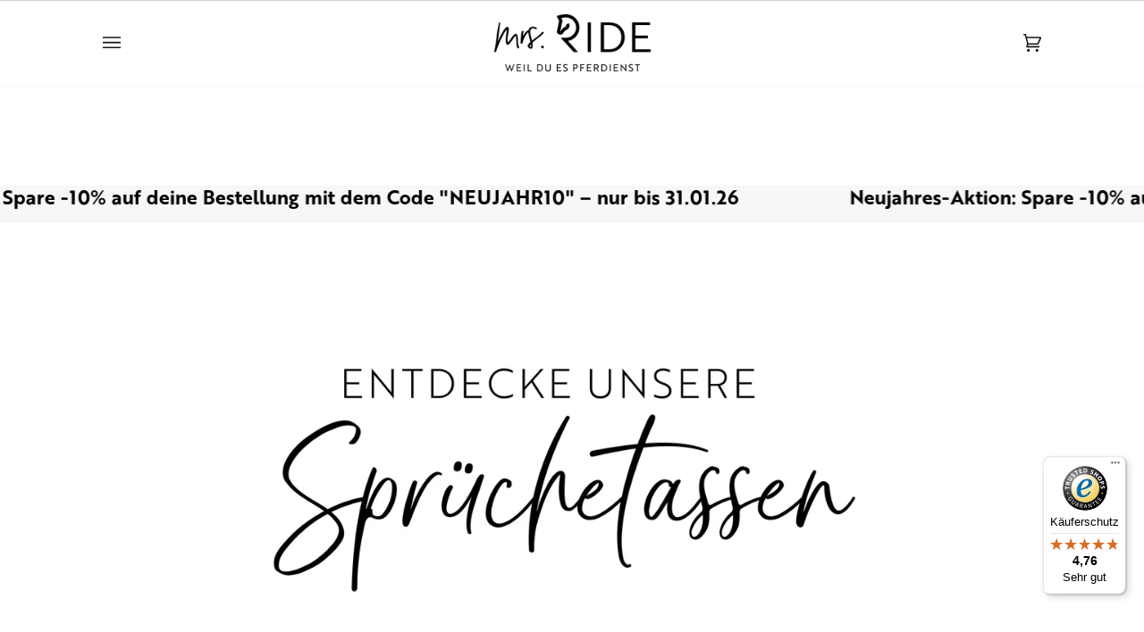

--- FILE ---
content_type: text/html; charset=utf-8
request_url: https://mrsride.at/collections/spruchetassen
body_size: 81485
content:
<!doctype html>




<html class="no-js" lang="de" ><head> 
  
  <!-- Cookie Bot CMP, see https://trello.com/c/U2Jg23b8/158-cookiebot -->
    <script
      id="Cookiebot"
      src="https://consent.cookiebot.com/uc.js"
      data-cbid="0ecc9ae8-d69d-4478-9969-adc7ef892388"
      type="text/javascript"
      defer
    ></script>
  <!-- End Cookie Bot CMP -->

  <meta charset="utf-8">
  <meta http-equiv="X-UA-Compatible" content="IE=edge,chrome=1">
  <meta name="viewport" content="width=device-width,initial-scale=1,viewport-fit=cover">
  <meta name="theme-color" content="#773453"><link rel="canonical" href="https://mrsride.at/collections/spruchetassen"><!-- ======================= Pipeline Theme V6.5.1 ========================= -->
  <link rel="preconnect" href="https://cdn.shopify.com" crossorigin>
  <link rel="preconnect" href="https://fonts.shopify.com" crossorigin>
  <link rel="preconnect" href="https://monorail-edge.shopifysvc.com" crossorigin>
  <link rel="preload" href="//mrsride.at/cdn/shop/t/10/assets/lazysizes.js?v=111431644619468174291676473926" as="script">
  <link rel="preload" href="//mrsride.at/cdn/shop/t/10/assets/vendor.js?v=131139509784942254651676473926" as="script">
  <link rel="preload" href="//mrsride.at/cdn/shop/t/10/assets/theme.dev.js?v=165657260739870912491709315819" as="script">
  <!-- <link rel="preload" href="//mrsride.at/cdn/shop/t/10/assets/theme.js?v=55005270439858887571676473926" as="script"> -->
  <link rel="preload" href="//mrsride.at/cdn/shop/t/10/assets/theme.css?v=114340023705655892471676473926" as="style">
  <link rel="preload" href="//mrsride.at/cdn/shop/t/10/assets/custom.css?v=32965323860102032281710690302" as="style"><link rel="shortcut icon" href="//mrsride.at/cdn/shop/files/favicon-mrsirde_32x32.png?v=1709722027" type="image/png"><!-- Title and description ================================================ -->
  
  <title>
    

    Sprüchetassen
&ndash; mrs. RIDE

  </title><!-- /snippets/social-meta-tags.liquid --><meta property="og:site_name" content="mrs. RIDE">
<meta property="og:url" content="https://mrsride.at/collections/spruchetassen">
<meta property="og:title" content="Sprüchetassen">
<meta property="og:type" content="website">
<meta property="og:description" content="Entdecke originelle Produkte rund ums Reiten und Pferde, einzigartige Geschenkideen für Reiter und Pferdeliebhaber und eine große Portion Pferdeliebe. "><meta property="og:image" content="http://mrsride.at/cdn/shop/collections/spruechetassen-min.jpg?v=1720700737">
    <meta property="og:image:secure_url" content="https://mrsride.at/cdn/shop/collections/spruechetassen-min.jpg?v=1720700737">
    <meta property="og:image:width" content="3128">
    <meta property="og:image:height" content="1416">


<meta name="twitter:site" content="@">
<meta name="twitter:card" content="summary_large_image">
<meta name="twitter:title" content="Sprüchetassen">
<meta name="twitter:description" content="Entdecke originelle Produkte rund ums Reiten und Pferde, einzigartige Geschenkideen für Reiter und Pferdeliebhaber und eine große Portion Pferdeliebe. "><!-- CSS ================================================================== -->
  <link href="//mrsride.at/cdn/shop/t/10/assets/font-settings.css?v=1596135433574089531762092123" rel="stylesheet" type="text/css" media="all" />
  <!-- /snippets/css-variables.liquid -->


<style data-shopify>

:root {
/* ================ Layout Variables ================ */






--LAYOUT-WIDTH: 1150px;
--LAYOUT-GUTTER: 24px;
--LAYOUT-GUTTER-OFFSET: -24px;
--NAV-GUTTER: 15px;
--LAYOUT-OUTER: 50px;

/* ================ Product video ================ */

--COLOR-VIDEO-BG: #f2f2f2;


/* ================ Color Variables ================ */

/* === Backgrounds ===*/
--COLOR-BG: #ffffff;
--COLOR-BG-ACCENT: #ffffff;

/* === Text colors ===*/
--COLOR-TEXT-DARK: #0a0d0f;
--COLOR-TEXT: #2e3438;
--COLOR-TEXT-LIGHT: #6d7174;

/* === Bright color ===*/
--COLOR-PRIMARY: #773453;
--COLOR-PRIMARY-TEXT: #ffffff;
--COLOR-PRIMARY-HOVER: #49162d;
--COLOR-PRIMARY-FADE: rgba(119, 52, 83, 0.05);
--COLOR-PRIMARY-FADE-HOVER: rgba(119, 52, 83, 0.1);--COLOR-PRIMARY-OPPOSITE: #ffffff;

/* === Secondary/link Color ===*/
--COLOR-SECONDARY: #773453;
--COLOR-SECONDARY-HOVER: #49162d;
--COLOR-SECONDARY-FADE: rgba(119, 52, 83, 0.05);
--COLOR-SECONDARY-FADE-HOVER: rgba(119, 52, 83, 0.1);--COLOR-SECONDARY-OPPOSITE: #ffffff;

/* === Shades of grey ===*/
--COLOR-A5:  rgba(46, 52, 56, 0.05);
--COLOR-A10: rgba(46, 52, 56, 0.1);
--COLOR-A20: rgba(46, 52, 56, 0.2);
--COLOR-A35: rgba(46, 52, 56, 0.35);
--COLOR-A50: rgba(46, 52, 56, 0.5);
--COLOR-A80: rgba(46, 52, 56, 0.8);
--COLOR-A90: rgba(46, 52, 56, 0.9);
--COLOR-A95: rgba(46, 52, 56, 0.95);


/* ================ Inverted Color Variables ================ */

--INVERSE-BG: #2e3438;
--INVERSE-BG-ACCENT: #222324;

/* === Text colors ===*/
--INVERSE-TEXT-DARK: #ffffff;
--INVERSE-TEXT: #ffffff;
--INVERSE-TEXT-LIGHT: #c0c2c3;

/* === Bright color ===*/
--INVERSE-PRIMARY: #fcd8c8;
--INVERSE-PRIMARY-HOVER: #ffa278;
--INVERSE-PRIMARY-FADE: rgba(252, 216, 200, 0.05);
--INVERSE-PRIMARY-FADE-HOVER: rgba(252, 216, 200, 0.1);--INVERSE-PRIMARY-OPPOSITE: #000000;


/* === Second Color ===*/
--INVERSE-SECONDARY: #dff3fd;
--INVERSE-SECONDARY-HOVER: #91dbff;
--INVERSE-SECONDARY-FADE: rgba(223, 243, 253, 0.05);
--INVERSE-SECONDARY-FADE-HOVER: rgba(223, 243, 253, 0.1);--INVERSE-SECONDARY-OPPOSITE: #000000;


/* === Shades of grey ===*/
--INVERSE-A5:  rgba(255, 255, 255, 0.05);
--INVERSE-A10: rgba(255, 255, 255, 0.1);
--INVERSE-A20: rgba(255, 255, 255, 0.2);
--INVERSE-A35: rgba(255, 255, 255, 0.3);
--INVERSE-A80: rgba(255, 255, 255, 0.8);
--INVERSE-A90: rgba(255, 255, 255, 0.9);
--INVERSE-A95: rgba(255, 255, 255, 0.95);


/* ================ Bright Color Variables ================ */

--BRIGHT-BG: #e7caac;
--BRIGHT-BG-ACCENT: #773453;

/* === Text colors ===*/
--BRIGHT-TEXT-DARK: #ffffff;
--BRIGHT-TEXT: #ffffff;
--BRIGHT-TEXT-LIGHT: #f8efe6;

/* === Bright color ===*/
--BRIGHT-PRIMARY: #d0bbb2;
--BRIGHT-PRIMARY-HOVER: #c28b74;
--BRIGHT-PRIMARY-FADE: rgba(208, 187, 178, 0.05);
--BRIGHT-PRIMARY-FADE-HOVER: rgba(208, 187, 178, 0.1);--BRIGHT-PRIMARY-OPPOSITE: #000000;


/* === Second Color ===*/
--BRIGHT-SECONDARY: #3f9f85;
--BRIGHT-SECONDARY-HOVER: #1e735c;
--BRIGHT-SECONDARY-FADE: rgba(63, 159, 133, 0.05);
--BRIGHT-SECONDARY-FADE-HOVER: rgba(63, 159, 133, 0.1);--BRIGHT-SECONDARY-OPPOSITE: #000000;


/* === Shades of grey ===*/
--BRIGHT-A5:  rgba(255, 255, 255, 0.05);
--BRIGHT-A10: rgba(255, 255, 255, 0.1);
--BRIGHT-A20: rgba(255, 255, 255, 0.2);
--BRIGHT-A35: rgba(255, 255, 255, 0.3);
--BRIGHT-A80: rgba(255, 255, 255, 0.8);
--BRIGHT-A90: rgba(255, 255, 255, 0.9);
--BRIGHT-A95: rgba(255, 255, 255, 0.95);


/* === Account Bar ===*/
--COLOR-ANNOUNCEMENT-BG: #f7f7f7;
--COLOR-ANNOUNCEMENT-TEXT: #000000;

/* === Nav and dropdown link background ===*/
--COLOR-NAV: #ffffff;
--COLOR-NAV-TEXT: #161416;
--COLOR-NAV-TEXT-DARK: #000000;
--COLOR-NAV-TEXT-LIGHT: #5c5b5c;
--COLOR-NAV-BORDER: #f7f7f7;
--COLOR-NAV-A10: rgba(22, 20, 22, 0.1);
--COLOR-NAV-A50: rgba(22, 20, 22, 0.5);
--COLOR-HIGHLIGHT-LINK: #000000;

/* === Site Footer ===*/
--COLOR-FOOTER-BG: #ffffff;
--COLOR-FOOTER-TEXT: #000000;
--COLOR-FOOTER-A5: rgba(0, 0, 0, 0.05);
--COLOR-FOOTER-A15: rgba(0, 0, 0, 0.15);
--COLOR-FOOTER-A90: rgba(0, 0, 0, 0.9);

/* === Sub-Footer ===*/
--COLOR-SUB-FOOTER-BG: #ffffff;
--COLOR-SUB-FOOTER-TEXT: #000000;
--COLOR-SUB-FOOTER-A5: rgba(0, 0, 0, 0.05);
--COLOR-SUB-FOOTER-A15: rgba(0, 0, 0, 0.15);
--COLOR-SUB-FOOTER-A90: rgba(0, 0, 0, 0.9);

/* === Products ===*/
--PRODUCT-GRID-ASPECT-RATIO: 100%;

/* === Product badges ===*/
--COLOR-BADGE: #ffffff;
--COLOR-BADGE-TEXT: #773453;
--COLOR-BADGE-TEXT-HOVER: #ac4b78;
--COLOR-BADGE-HAIRLINE: #f8f5f6;

/* === Product item slider ===*/--COLOR-PRODUCT-SLIDER: #ffffff;--COLOR-PRODUCT-SLIDER-OPPOSITE: rgba(13, 13, 13, 0.06);/* === disabled form colors ===*/
--COLOR-DISABLED-BG: #eaebeb;
--COLOR-DISABLED-TEXT: #b6b8b9;

--INVERSE-DISABLED-BG: #43484c;
--INVERSE-DISABLED-TEXT: #777b7e;

/* === Button Radius === */
--BUTTON-RADIUS: 0px;


/* ================ Typography ================ */

--FONT-STACK-BODY: Poppins, sans-serif;
--FONT-STYLE-BODY: normal;
--FONT-WEIGHT-BODY: 400;
--FONT-WEIGHT-BODY-BOLD: 500;
--FONT-ADJUST-BODY: 1.0;

--FONT-STACK-HEADING: Ovo, serif;
--FONT-STYLE-HEADING: normal;
--FONT-WEIGHT-HEADING: 400;
--FONT-WEIGHT-HEADING-BOLD: 700;
--FONT-ADJUST-HEADING: 1.0;

  --FONT-HEADING-SPACE: normal;
  --FONT-HEADING-CAPS: none;


--FONT-STACK-ACCENT: Cabin, serif;
--FONT-STYLE-ACCENT: normal;
--FONT-WEIGHT-ACCENT: 500;
--FONT-WEIGHT-ACCENT-BOLD: 600;
--FONT-ADJUST-ACCENT: 1.0;
--FONT-SPACING-ACCENT: 1px;

--FONT-STACK-NAV: Ovo, serif;
--FONT-STYLE-NAV: normal;
--FONT-ADJUST-NAV: 1.0;

--FONT-WEIGHT-NAV: 400;
--FONT-WEIGHT-NAV-BOLD: 700;


--ICO-SELECT: url('//mrsride.at/cdn/shop/t/10/assets/ico-select.svg?v=10076312939758318731749546844');

/* ================ Photo correction ================ */
--PHOTO-CORRECTION: 100%;



}

</style>

  <link href="//mrsride.at/cdn/shop/t/10/assets/theme.css?v=114340023705655892471676473926" rel="stylesheet" type="text/css" media="all" />
  <link href="//mrsride.at/cdn/shop/t/10/assets/custom.css?v=32965323860102032281710690302" rel="stylesheet" type="text/css" media="all" />
  <script>
    document.documentElement.className = document.documentElement.className.replace('no-js', 'js');
    
      document.documentElement.classList.add('aos-initialized');let root = '/';
    if (root[root.length - 1] !== '/') {
      root = `${root}/`;
    }
    var theme = {
      routes: {
        root_url: root,
        cart: '/cart',
        cart_add_url: '/cart/add',
        product_recommendations_url: '/recommendations/products',
        account_addresses_url: '/account/addresses'
      },
      state: {
        cartOpen: null,
      },
      sizes: {
        small: 480,
        medium: 768,
        large: 1100,
        widescreen: 1400
      },
      keyboardKeys: {
        TAB: 9,
        ENTER: 13,
        ESCAPE: 27,
        SPACE: 32,
        LEFTARROW: 37,
        RIGHTARROW: 39
      },
      assets: {
        photoswipe: '//mrsride.at/cdn/shop/t/10/assets/photoswipe.js?v=162613001030112971491676473926',
        smoothscroll: '//mrsride.at/cdn/shop/t/10/assets/smoothscroll.js?v=37906625415260927261676473926',
        swatches: '//mrsride.at/cdn/shop/t/10/assets/swatches.json?v=109834275791532029881680249205',
        noImage: '//mrsride.at/cdn/shopifycloud/storefront/assets/no-image-2048-a2addb12.gif',
        base: '//mrsride.at/cdn/shop/t/10/assets/'
      },
      strings: {
        swatchesKey: "Farbe",
        addToCart: "In den Warenkorb legen",
        estimateShipping: "Estimate Versand",
        noShippingAvailable: "Wir versenden nicht zu diesem Ziel.",
        free: "Kostenlos",
        from: "Ab",
        preOrder: "Vorbestellen",
        soldOut: "Ausverkauft ",
        sale: "Angebot",
        subscription: "Abonnement",
        unavailable: "Nicht verfügbar",
        unitPrice: "Stückpreis",
        unitPriceSeparator: "pro",
        stockout: "Alle verfügbaren Bestände befinden sich im Warenkorb",
        products: "Produkte",
        pages: "Seiten",
        collections: "Sammlungen",
        resultsFor: "Ergebnisse für",
        noResultsFor: "Keine ergebnisse für",
        articles: "Artikel",
        successMessage: "Link in die Zwischenablage kopiert",
      },
      settings: {
        badge_sale_type: "percentage",
        search_products: true,
        search_collections: false,
        search_pages: false,
        search_articles: false,
        animate_hover: true,
        animate_scroll: true,
        show_locale_desktop: null,
        show_locale_mobile: null,
        show_currency_desktop: null,
        show_currency_mobile: null,
        currency_select_type: "country",
        currency_code_enable: false,
        excluded_collections_strict: ["all"," frontpage"],
        excluded_collections: ["sibling"]
      },
      info: {
        name: 'pipeline'
      },
      version: '6.5.1',
      moneyFormat: "{{amount_with_comma_separator}} €",
      shopCurrency: "EUR",
      currencyCode: "EUR"
    }
    let windowInnerHeight = window.innerHeight;
    document.documentElement.style.setProperty('--full-screen', `${windowInnerHeight}px`);
    document.documentElement.style.setProperty('--three-quarters', `${windowInnerHeight * 0.75}px`);
    document.documentElement.style.setProperty('--two-thirds', `${windowInnerHeight * 0.66}px`);
    document.documentElement.style.setProperty('--one-half', `${windowInnerHeight * 0.5}px`);
    document.documentElement.style.setProperty('--one-third', `${windowInnerHeight * 0.33}px`);
    document.documentElement.style.setProperty('--one-fifth', `${windowInnerHeight * 0.2}px`);
    window.lazySizesConfig = window.lazySizesConfig || {};
    window.lazySizesConfig.loadHidden = false;
    window.isRTL = document.documentElement.getAttribute('dir') === 'rtl';
  </script><!-- Theme Javascript ============================================================== -->
  <script src="//mrsride.at/cdn/shop/t/10/assets/lazysizes.js?v=111431644619468174291676473926" async="async"></script>
  <script src="//mrsride.at/cdn/shop/t/10/assets/vendor.js?v=131139509784942254651676473926" defer="defer"></script>
  <script src="//mrsride.at/cdn/shop/t/10/assets/theme.dev.js?v=165657260739870912491709315819" defer="defer"></script>
  <script>
    (function () {
      function onPageShowEvents() {
        if ('requestIdleCallback' in window) {
          requestIdleCallback(initCartEvent, { timeout: 500 })
        } else {
          initCartEvent()
        }
        function initCartEvent(){
          window.fetch(window.theme.routes.cart + '.js')
          .then((response) => {
            if(!response.ok){
              throw {status: response.statusText};
            }
            return response.json();
          })
          .then((response) => {
            document.dispatchEvent(new CustomEvent('theme:cart:change', {
              detail: {
                cart: response,
              },
              bubbles: true,
            }));
            return response;
          })
          .catch((e) => {
            console.error(e);
          });
        }
      };
      window.onpageshow = onPageShowEvents;
    })();
  </script>
  <script type="text/javascript">
    if (window.MSInputMethodContext && document.documentMode) {
      var scripts = document.getElementsByTagName('script')[0];
      var polyfill = document.createElement("script");
      polyfill.defer = true;
      polyfill.src = "//mrsride.at/cdn/shop/t/10/assets/ie11.js?v=144489047535103983231676473926";
      scripts.parentNode.insertBefore(polyfill, scripts);
    }
  </script>
  <script async type="text/javascript" src="https://static.klaviyo.com/onsite/js/klaviyo.js?company_id=SDfiqD"></script>
  <!-- Shopify app scripts =========================================================== -->
  



<script>window.performance && window.performance.mark && window.performance.mark('shopify.content_for_header.start');</script><meta name="facebook-domain-verification" content="1zthm9338vx5zkdtoahkikoeha454e">
<meta name="facebook-domain-verification" content="avewifkvbsx8tsbm68dc6h8s1v1m6s">
<meta name="google-site-verification" content="g-7HrT7lMJAFpDLnPe_n7EytyNdlP2q4AlAoVUpjjI4">
<meta id="shopify-digital-wallet" name="shopify-digital-wallet" content="/53861908654/digital_wallets/dialog">
<meta name="shopify-checkout-api-token" content="a7ffe7aa363c02ddbb51c009746f7e29">
<meta id="in-context-paypal-metadata" data-shop-id="53861908654" data-venmo-supported="false" data-environment="production" data-locale="de_DE" data-paypal-v4="true" data-currency="EUR">
<link rel="alternate" type="application/atom+xml" title="Feed" href="/collections/spruchetassen.atom" />
<link rel="next" href="/collections/spruchetassen?page=2">
<link rel="alternate" hreflang="x-default" href="https://mrsride.de/collections/spruchetassen">
<link rel="alternate" hreflang="de" href="https://mrsride.de/collections/spruchetassen">
<link rel="alternate" hreflang="de-AT" href="https://mrsride.at/collections/spruchetassen">
<link rel="alternate" hreflang="de-CH" href="https://mrsride.ch/collections/spruchetassen">
<link rel="alternate" type="application/json+oembed" href="https://mrsride.at/collections/spruchetassen.oembed">
<script async="async" src="/checkouts/internal/preloads.js?locale=de-AT"></script>
<link rel="preconnect" href="https://shop.app" crossorigin="anonymous">
<script async="async" src="https://shop.app/checkouts/internal/preloads.js?locale=de-AT&shop_id=53861908654" crossorigin="anonymous"></script>
<script id="apple-pay-shop-capabilities" type="application/json">{"shopId":53861908654,"countryCode":"DE","currencyCode":"EUR","merchantCapabilities":["supports3DS"],"merchantId":"gid:\/\/shopify\/Shop\/53861908654","merchantName":"mrs. RIDE","requiredBillingContactFields":["postalAddress","email"],"requiredShippingContactFields":["postalAddress","email"],"shippingType":"shipping","supportedNetworks":["visa","maestro","masterCard","amex"],"total":{"type":"pending","label":"mrs. RIDE","amount":"1.00"},"shopifyPaymentsEnabled":true,"supportsSubscriptions":true}</script>
<script id="shopify-features" type="application/json">{"accessToken":"a7ffe7aa363c02ddbb51c009746f7e29","betas":["rich-media-storefront-analytics"],"domain":"mrsride.at","predictiveSearch":true,"shopId":53861908654,"locale":"de"}</script>
<script>var Shopify = Shopify || {};
Shopify.shop = "mrs-ride.myshopify.com";
Shopify.locale = "de";
Shopify.currency = {"active":"EUR","rate":"1.0"};
Shopify.country = "AT";
Shopify.theme = {"name":"2023 Pipeline 6.5.1 (LIVE)","id":142135951624,"schema_name":"Pipeline","schema_version":"6.5.1","theme_store_id":739,"role":"main"};
Shopify.theme.handle = "null";
Shopify.theme.style = {"id":null,"handle":null};
Shopify.cdnHost = "mrsride.at/cdn";
Shopify.routes = Shopify.routes || {};
Shopify.routes.root = "/";</script>
<script type="module">!function(o){(o.Shopify=o.Shopify||{}).modules=!0}(window);</script>
<script>!function(o){function n(){var o=[];function n(){o.push(Array.prototype.slice.apply(arguments))}return n.q=o,n}var t=o.Shopify=o.Shopify||{};t.loadFeatures=n(),t.autoloadFeatures=n()}(window);</script>
<script>
  window.ShopifyPay = window.ShopifyPay || {};
  window.ShopifyPay.apiHost = "shop.app\/pay";
  window.ShopifyPay.redirectState = null;
</script>
<script id="shop-js-analytics" type="application/json">{"pageType":"collection"}</script>
<script defer="defer" async type="module" src="//mrsride.at/cdn/shopifycloud/shop-js/modules/v2/client.init-shop-cart-sync_D96QZrIF.de.esm.js"></script>
<script defer="defer" async type="module" src="//mrsride.at/cdn/shopifycloud/shop-js/modules/v2/chunk.common_SV6uigsF.esm.js"></script>
<script type="module">
  await import("//mrsride.at/cdn/shopifycloud/shop-js/modules/v2/client.init-shop-cart-sync_D96QZrIF.de.esm.js");
await import("//mrsride.at/cdn/shopifycloud/shop-js/modules/v2/chunk.common_SV6uigsF.esm.js");

  window.Shopify.SignInWithShop?.initShopCartSync?.({"fedCMEnabled":true,"windoidEnabled":true});

</script>
<script>
  window.Shopify = window.Shopify || {};
  if (!window.Shopify.featureAssets) window.Shopify.featureAssets = {};
  window.Shopify.featureAssets['shop-js'] = {"shop-cart-sync":["modules/v2/client.shop-cart-sync_D9v5EJ5H.de.esm.js","modules/v2/chunk.common_SV6uigsF.esm.js"],"init-fed-cm":["modules/v2/client.init-fed-cm_DlbV7VrN.de.esm.js","modules/v2/chunk.common_SV6uigsF.esm.js"],"shop-button":["modules/v2/client.shop-button_7yN-YEo8.de.esm.js","modules/v2/chunk.common_SV6uigsF.esm.js"],"shop-cash-offers":["modules/v2/client.shop-cash-offers_CZ39C1VE.de.esm.js","modules/v2/chunk.common_SV6uigsF.esm.js","modules/v2/chunk.modal_CqlMJe-n.esm.js"],"init-windoid":["modules/v2/client.init-windoid_CPAVU_59.de.esm.js","modules/v2/chunk.common_SV6uigsF.esm.js"],"init-shop-email-lookup-coordinator":["modules/v2/client.init-shop-email-lookup-coordinator_BE78sutm.de.esm.js","modules/v2/chunk.common_SV6uigsF.esm.js"],"shop-toast-manager":["modules/v2/client.shop-toast-manager_Dc8Kqo2D.de.esm.js","modules/v2/chunk.common_SV6uigsF.esm.js"],"shop-login-button":["modules/v2/client.shop-login-button_CdH6DD4B.de.esm.js","modules/v2/chunk.common_SV6uigsF.esm.js","modules/v2/chunk.modal_CqlMJe-n.esm.js"],"avatar":["modules/v2/client.avatar_BTnouDA3.de.esm.js"],"pay-button":["modules/v2/client.pay-button_BaMaWndh.de.esm.js","modules/v2/chunk.common_SV6uigsF.esm.js"],"init-shop-cart-sync":["modules/v2/client.init-shop-cart-sync_D96QZrIF.de.esm.js","modules/v2/chunk.common_SV6uigsF.esm.js"],"init-customer-accounts":["modules/v2/client.init-customer-accounts_DPOSv1Vm.de.esm.js","modules/v2/client.shop-login-button_CdH6DD4B.de.esm.js","modules/v2/chunk.common_SV6uigsF.esm.js","modules/v2/chunk.modal_CqlMJe-n.esm.js"],"init-shop-for-new-customer-accounts":["modules/v2/client.init-shop-for-new-customer-accounts_CQXgmjbo.de.esm.js","modules/v2/client.shop-login-button_CdH6DD4B.de.esm.js","modules/v2/chunk.common_SV6uigsF.esm.js","modules/v2/chunk.modal_CqlMJe-n.esm.js"],"init-customer-accounts-sign-up":["modules/v2/client.init-customer-accounts-sign-up_BxD8dlgd.de.esm.js","modules/v2/client.shop-login-button_CdH6DD4B.de.esm.js","modules/v2/chunk.common_SV6uigsF.esm.js","modules/v2/chunk.modal_CqlMJe-n.esm.js"],"checkout-modal":["modules/v2/client.checkout-modal_CKh-sfKU.de.esm.js","modules/v2/chunk.common_SV6uigsF.esm.js","modules/v2/chunk.modal_CqlMJe-n.esm.js"],"shop-follow-button":["modules/v2/client.shop-follow-button_CTvrvDxo.de.esm.js","modules/v2/chunk.common_SV6uigsF.esm.js","modules/v2/chunk.modal_CqlMJe-n.esm.js"],"lead-capture":["modules/v2/client.lead-capture_CuieyBjh.de.esm.js","modules/v2/chunk.common_SV6uigsF.esm.js","modules/v2/chunk.modal_CqlMJe-n.esm.js"],"shop-login":["modules/v2/client.shop-login_D_5Nijtq.de.esm.js","modules/v2/chunk.common_SV6uigsF.esm.js","modules/v2/chunk.modal_CqlMJe-n.esm.js"],"payment-terms":["modules/v2/client.payment-terms_B0kyqrWX.de.esm.js","modules/v2/chunk.common_SV6uigsF.esm.js","modules/v2/chunk.modal_CqlMJe-n.esm.js"]};
</script>
<script>(function() {
  var isLoaded = false;
  function asyncLoad() {
    if (isLoaded) return;
    isLoaded = true;
    var urls = ["\/\/www.powr.io\/powr.js?powr-token=mrs-ride.myshopify.com\u0026external-type=shopify\u0026shop=mrs-ride.myshopify.com","\/\/www.powr.io\/powr.js?powr-token=mrs-ride.myshopify.com\u0026external-type=shopify\u0026shop=mrs-ride.myshopify.com","https:\/\/loox.io\/widget\/yDaItCtqZq\/loox.1710077528498.js?shop=mrs-ride.myshopify.com","https:\/\/cdn-app.cart-bot.net\/public\/js\/append.js?shop=mrs-ride.myshopify.com","https:\/\/tseish-app.connect.trustedshops.com\/esc.js?apiBaseUrl=aHR0cHM6Ly90c2Vpc2gtYXBwLmNvbm5lY3QudHJ1c3RlZHNob3BzLmNvbQ==\u0026instanceId=bXJzLXJpZGUubXlzaG9waWZ5LmNvbQ==\u0026shop=mrs-ride.myshopify.com"];
    for (var i = 0; i < urls.length; i++) {
      var s = document.createElement('script');
      s.type = 'text/javascript';
      s.async = true;
      s.src = urls[i];
      var x = document.getElementsByTagName('script')[0];
      x.parentNode.insertBefore(s, x);
    }
  };
  if(window.attachEvent) {
    window.attachEvent('onload', asyncLoad);
  } else {
    window.addEventListener('load', asyncLoad, false);
  }
})();</script>
<script id="__st">var __st={"a":53861908654,"offset":3600,"reqid":"8e8c4150-157e-463f-a6b7-d232152ab4a2-1768362789","pageurl":"mrsride.at\/collections\/spruchetassen","u":"34508858cdf9","p":"collection","rtyp":"collection","rid":517676237064};</script>
<script>window.ShopifyPaypalV4VisibilityTracking = true;</script>
<script id="captcha-bootstrap">!function(){'use strict';const t='contact',e='account',n='new_comment',o=[[t,t],['blogs',n],['comments',n],[t,'customer']],c=[[e,'customer_login'],[e,'guest_login'],[e,'recover_customer_password'],[e,'create_customer']],r=t=>t.map((([t,e])=>`form[action*='/${t}']:not([data-nocaptcha='true']) input[name='form_type'][value='${e}']`)).join(','),a=t=>()=>t?[...document.querySelectorAll(t)].map((t=>t.form)):[];function s(){const t=[...o],e=r(t);return a(e)}const i='password',u='form_key',d=['recaptcha-v3-token','g-recaptcha-response','h-captcha-response',i],f=()=>{try{return window.sessionStorage}catch{return}},m='__shopify_v',_=t=>t.elements[u];function p(t,e,n=!1){try{const o=window.sessionStorage,c=JSON.parse(o.getItem(e)),{data:r}=function(t){const{data:e,action:n}=t;return t[m]||n?{data:e,action:n}:{data:t,action:n}}(c);for(const[e,n]of Object.entries(r))t.elements[e]&&(t.elements[e].value=n);n&&o.removeItem(e)}catch(o){console.error('form repopulation failed',{error:o})}}const l='form_type',E='cptcha';function T(t){t.dataset[E]=!0}const w=window,h=w.document,L='Shopify',v='ce_forms',y='captcha';let A=!1;((t,e)=>{const n=(g='f06e6c50-85a8-45c8-87d0-21a2b65856fe',I='https://cdn.shopify.com/shopifycloud/storefront-forms-hcaptcha/ce_storefront_forms_captcha_hcaptcha.v1.5.2.iife.js',D={infoText:'Durch hCaptcha geschützt',privacyText:'Datenschutz',termsText:'Allgemeine Geschäftsbedingungen'},(t,e,n)=>{const o=w[L][v],c=o.bindForm;if(c)return c(t,g,e,D).then(n);var r;o.q.push([[t,g,e,D],n]),r=I,A||(h.body.append(Object.assign(h.createElement('script'),{id:'captcha-provider',async:!0,src:r})),A=!0)});var g,I,D;w[L]=w[L]||{},w[L][v]=w[L][v]||{},w[L][v].q=[],w[L][y]=w[L][y]||{},w[L][y].protect=function(t,e){n(t,void 0,e),T(t)},Object.freeze(w[L][y]),function(t,e,n,w,h,L){const[v,y,A,g]=function(t,e,n){const i=e?o:[],u=t?c:[],d=[...i,...u],f=r(d),m=r(i),_=r(d.filter((([t,e])=>n.includes(e))));return[a(f),a(m),a(_),s()]}(w,h,L),I=t=>{const e=t.target;return e instanceof HTMLFormElement?e:e&&e.form},D=t=>v().includes(t);t.addEventListener('submit',(t=>{const e=I(t);if(!e)return;const n=D(e)&&!e.dataset.hcaptchaBound&&!e.dataset.recaptchaBound,o=_(e),c=g().includes(e)&&(!o||!o.value);(n||c)&&t.preventDefault(),c&&!n&&(function(t){try{if(!f())return;!function(t){const e=f();if(!e)return;const n=_(t);if(!n)return;const o=n.value;o&&e.removeItem(o)}(t);const e=Array.from(Array(32),(()=>Math.random().toString(36)[2])).join('');!function(t,e){_(t)||t.append(Object.assign(document.createElement('input'),{type:'hidden',name:u})),t.elements[u].value=e}(t,e),function(t,e){const n=f();if(!n)return;const o=[...t.querySelectorAll(`input[type='${i}']`)].map((({name:t})=>t)),c=[...d,...o],r={};for(const[a,s]of new FormData(t).entries())c.includes(a)||(r[a]=s);n.setItem(e,JSON.stringify({[m]:1,action:t.action,data:r}))}(t,e)}catch(e){console.error('failed to persist form',e)}}(e),e.submit())}));const S=(t,e)=>{t&&!t.dataset[E]&&(n(t,e.some((e=>e===t))),T(t))};for(const o of['focusin','change'])t.addEventListener(o,(t=>{const e=I(t);D(e)&&S(e,y())}));const B=e.get('form_key'),M=e.get(l),P=B&&M;t.addEventListener('DOMContentLoaded',(()=>{const t=y();if(P)for(const e of t)e.elements[l].value===M&&p(e,B);[...new Set([...A(),...v().filter((t=>'true'===t.dataset.shopifyCaptcha))])].forEach((e=>S(e,t)))}))}(h,new URLSearchParams(w.location.search),n,t,e,['guest_login'])})(!0,!0)}();</script>
<script integrity="sha256-4kQ18oKyAcykRKYeNunJcIwy7WH5gtpwJnB7kiuLZ1E=" data-source-attribution="shopify.loadfeatures" defer="defer" src="//mrsride.at/cdn/shopifycloud/storefront/assets/storefront/load_feature-a0a9edcb.js" crossorigin="anonymous"></script>
<script crossorigin="anonymous" defer="defer" src="//mrsride.at/cdn/shopifycloud/storefront/assets/shopify_pay/storefront-65b4c6d7.js?v=20250812"></script>
<script data-source-attribution="shopify.dynamic_checkout.dynamic.init">var Shopify=Shopify||{};Shopify.PaymentButton=Shopify.PaymentButton||{isStorefrontPortableWallets:!0,init:function(){window.Shopify.PaymentButton.init=function(){};var t=document.createElement("script");t.src="https://mrsride.at/cdn/shopifycloud/portable-wallets/latest/portable-wallets.de.js",t.type="module",document.head.appendChild(t)}};
</script>
<script data-source-attribution="shopify.dynamic_checkout.buyer_consent">
  function portableWalletsHideBuyerConsent(e){var t=document.getElementById("shopify-buyer-consent"),n=document.getElementById("shopify-subscription-policy-button");t&&n&&(t.classList.add("hidden"),t.setAttribute("aria-hidden","true"),n.removeEventListener("click",e))}function portableWalletsShowBuyerConsent(e){var t=document.getElementById("shopify-buyer-consent"),n=document.getElementById("shopify-subscription-policy-button");t&&n&&(t.classList.remove("hidden"),t.removeAttribute("aria-hidden"),n.addEventListener("click",e))}window.Shopify?.PaymentButton&&(window.Shopify.PaymentButton.hideBuyerConsent=portableWalletsHideBuyerConsent,window.Shopify.PaymentButton.showBuyerConsent=portableWalletsShowBuyerConsent);
</script>
<script data-source-attribution="shopify.dynamic_checkout.cart.bootstrap">document.addEventListener("DOMContentLoaded",(function(){function t(){return document.querySelector("shopify-accelerated-checkout-cart, shopify-accelerated-checkout")}if(t())Shopify.PaymentButton.init();else{new MutationObserver((function(e,n){t()&&(Shopify.PaymentButton.init(),n.disconnect())})).observe(document.body,{childList:!0,subtree:!0})}}));
</script>
<link id="shopify-accelerated-checkout-styles" rel="stylesheet" media="screen" href="https://mrsride.at/cdn/shopifycloud/portable-wallets/latest/accelerated-checkout-backwards-compat.css" crossorigin="anonymous">
<style id="shopify-accelerated-checkout-cart">
        #shopify-buyer-consent {
  margin-top: 1em;
  display: inline-block;
  width: 100%;
}

#shopify-buyer-consent.hidden {
  display: none;
}

#shopify-subscription-policy-button {
  background: none;
  border: none;
  padding: 0;
  text-decoration: underline;
  font-size: inherit;
  cursor: pointer;
}

#shopify-subscription-policy-button::before {
  box-shadow: none;
}

      </style>

<script>window.performance && window.performance.mark && window.performance.mark('shopify.content_for_header.end');</script>
 

  <!-- See https://trello.com/c/U2Jg23b8/158-cookiebot -->
  <!-- See https://trello.com/c/U2Jg23b8/158-cookiebot  -->
<script>
function feedback() {
  const p = window.Shopify.customerPrivacy;
  console.log("cookiebot Tracking "+(${p.userCanBeTracked() ? "enabled" : "disabled"));
}
window.Shopify.loadFeatures(
  [
    {
      name: "consent-tracking-api",
      version: "0.1",
    },
  ],
  function (error) {
    if (error) throw error;
    if ("Cookiebot" in window)
      window.Shopify.customerPrivacy.setTrackingConsent({
        "analytics": false,
        "marketing": false,
        "preferences": false,
        "sale_of_data": false,
      }, () => console.log("Awaiting consent")
    );
  }
);
window.addEventListener("CookiebotOnConsentReady", function () {
  const C = Cookiebot.consent,
      existConsentShopify = setInterval(function () {
        if (window.Shopify.customerPrivacy) {
          clearInterval(existConsentShopify);
          window.Shopify.customerPrivacy.setTrackingConsent({
            "analytics": C["statistics"],
            "marketing": C["marketing"],
            "preferences": C["preferences"],
            "sale_of_data": C["marketing"],
          }, () => console.log("Consent captured"))
        }
      }, 100);
});
</script>


  <!-- ZigPoll Umfrage-Snippet. Siehe https://trello.com/c/zFU8vw5C -->
  <script type="text/javascript" async src="https://cdn.zigpoll.com/zigpoll-shopify-embed.js?accountId=64ecbc7a7f1fad0c09d624b3&shop=mrs-ride.myshopify.com"></script>

<!-- BEGIN app block: shopify://apps/mable/blocks/inject-log-script/369b4fed-dc17-45bb-b0b6-5cf0837c7ccb -->



<script>
  localStorage.setItem('wtag_shp_mkt', JSON.stringify({
        handle: 'osterreich',
        id: '36173709576',
        region: 'Österreich',
  }));
  localStorage.setItem('wtag_shp_ext_id', 'AL2ZKcUNwZUZYbnlBU__12634813005945594690');
</script>

<script type='text/javascript' id='wgs-wrapper-prod'>(()=>{var e="/apps/m2/static2/wtag-shpfy.js?uid=mrs-ride.myshopify.com",t="wgs-script-prod";function r(e,t){if(!document.getElementById(t)){var r=document.createElement("script");r.src=e,r.id=t,r.async=!0,r.type="text/javascript",document.head.appendChild(r)}}var a="wgs_cpx_loaded_prod";function n(){var e;return"true"===(localStorage.getItem(a)||"false")}if(n())localStorage.removeItem(a),r(e,t);else var i=setInterval(()=>{n()&&(clearInterval(i),localStorage.removeItem(a),r(e,t))},200)})();</script>
<!-- END app block --><!-- BEGIN app block: shopify://apps/pandectes-gdpr/blocks/banner/58c0baa2-6cc1-480c-9ea6-38d6d559556a --><script>
  if (new URL(window.location.href).searchParams.get('trace') === '*') {
    console.log('pandectes metafields', {"banner":{"store":{"id":53861908654,"plan":"plus","theme":"2023 Pipeline 6.5.1 (LIVE)","primaryLocale":"de","adminMode":false,"headless":false,"storefrontRootDomain":"","checkoutRootDomain":"","storefrontAccessToken":""},"tsPublished":1763570361,"declaration":{"declDays":"","declName":"","declPath":"","declType":"","isActive":false,"showType":true,"declHours":"","declWeeks":"","declYears":"","declDomain":"","declMonths":"","declMinutes":"","declPurpose":"","declSeconds":"","declSession":"","showPurpose":false,"declProvider":"","showProvider":true,"declIntroText":"","declRetention":"","declFirstParty":"","declThirdParty":"","showDateGenerated":true},"language":{"unpublished":[],"languageMode":"Single","fallbackLanguage":"de","languageDetection":"locale","languagesSupported":[]},"texts":{"managed":{"headerText":{"de":"Wir respektieren deine Privatsphäre"},"consentText":{"de":"Diese Website verwendet Cookies, um Ihnen das beste Erlebnis zu bieten."},"linkText":{"de":"Mehr erfahren"},"imprintText":{"de":"Impressum"},"googleLinkText":{"de":"Googles Datenschutzbestimmungen"},"allowButtonText":{"de":"Alle akzeptieren"},"denyButtonText":{"de":"Ablehnen"},"dismissButtonText":{"de":"Okay"},"leaveSiteButtonText":{"de":"Diese Seite verlassen"},"preferencesButtonText":{"de":"Einstellungen"},"cookiePolicyText":{"de":"Cookie-Richtlinie"},"preferencesPopupTitleText":{"de":"Einwilligungseinstellungen verwalten"},"preferencesPopupIntroText":{"de":"Wir verwenden Cookies, um die Funktionalität der Website zu optimieren, die Leistung zu analysieren und Ihnen ein personalisiertes Erlebnis zu bieten. Einige Cookies sind für den ordnungsgemäßen Betrieb der Website unerlässlich. Diese Cookies können nicht deaktiviert werden. In diesem Fenster können Sie Ihre Präferenzen für Cookies verwalten."},"preferencesPopupSaveButtonText":{"de":"Auswahl speichern"},"preferencesPopupCloseButtonText":{"de":"Schließen"},"preferencesPopupAcceptAllButtonText":{"de":"Alles Akzeptieren"},"preferencesPopupRejectAllButtonText":{"de":"Alles ablehnen"},"cookiesDetailsText":{"de":"Cookie-Details"},"preferencesPopupAlwaysAllowedText":{"de":"Immer erlaubt"},"accessSectionParagraphText":{"de":"Sie haben das Recht, jederzeit auf Ihre Daten zuzugreifen."},"accessSectionTitleText":{"de":"Datenübertragbarkeit"},"accessSectionAccountInfoActionText":{"de":"persönliche Daten"},"accessSectionDownloadReportActionText":{"de":"Alle Daten anfordern"},"accessSectionGDPRRequestsActionText":{"de":"Anfragen betroffener Personen"},"accessSectionOrdersRecordsActionText":{"de":"Aufträge"},"rectificationSectionParagraphText":{"de":"Sie haben das Recht, die Aktualisierung Ihrer Daten zu verlangen, wann immer Sie dies für angemessen halten."},"rectificationSectionTitleText":{"de":"Datenberichtigung"},"rectificationCommentPlaceholder":{"de":"Beschreiben Sie, was Sie aktualisieren möchten"},"rectificationCommentValidationError":{"de":"Kommentar ist erforderlich"},"rectificationSectionEditAccountActionText":{"de":"Aktualisierung anfordern"},"erasureSectionTitleText":{"de":"Recht auf Löschung"},"erasureSectionParagraphText":{"de":"Sie haben das Recht, die Löschung aller Ihrer Daten zu verlangen. Danach können Sie nicht mehr auf Ihr Konto zugreifen."},"erasureSectionRequestDeletionActionText":{"de":"Löschung personenbezogener Daten anfordern"},"consentDate":{"de":"Zustimmungsdatum"},"consentId":{"de":"Einwilligungs-ID"},"consentSectionChangeConsentActionText":{"de":"Einwilligungspräferenz ändern"},"consentSectionConsentedText":{"de":"Sie haben der Cookie-Richtlinie dieser Website zugestimmt am"},"consentSectionNoConsentText":{"de":"Sie haben der Cookie-Richtlinie dieser Website nicht zugestimmt."},"consentSectionTitleText":{"de":"Ihre Cookie-Einwilligung"},"consentStatus":{"de":"Einwilligungspräferenz"},"confirmationFailureMessage":{"de":"Ihre Anfrage wurde nicht bestätigt. Bitte versuchen Sie es erneut und wenn das Problem weiterhin besteht, wenden Sie sich an den Ladenbesitzer, um Hilfe zu erhalten"},"confirmationFailureTitle":{"de":"Ein Problem ist aufgetreten"},"confirmationSuccessMessage":{"de":"Wir werden uns in Kürze zu Ihrem Anliegen bei Ihnen melden."},"confirmationSuccessTitle":{"de":"Ihre Anfrage wurde bestätigt"},"guestsSupportEmailFailureMessage":{"de":"Ihre Anfrage wurde nicht übermittelt. Bitte versuchen Sie es erneut und wenn das Problem weiterhin besteht, wenden Sie sich an den Shop-Inhaber, um Hilfe zu erhalten."},"guestsSupportEmailFailureTitle":{"de":"Ein Problem ist aufgetreten"},"guestsSupportEmailPlaceholder":{"de":"E-Mail-Addresse"},"guestsSupportEmailSuccessMessage":{"de":"Wenn Sie als Kunde dieses Shops registriert sind, erhalten Sie in Kürze eine E-Mail mit Anweisungen zum weiteren Vorgehen."},"guestsSupportEmailSuccessTitle":{"de":"Vielen Dank für die Anfrage"},"guestsSupportEmailValidationError":{"de":"Email ist ungültig"},"guestsSupportInfoText":{"de":"Bitte loggen Sie sich mit Ihrem Kundenkonto ein, um fortzufahren."},"submitButton":{"de":"einreichen"},"submittingButton":{"de":"Senden..."},"cancelButton":{"de":"Abbrechen"},"declIntroText":{"de":"Wir verwenden Cookies, um die Funktionalität der Website zu optimieren, die Leistung zu analysieren und Ihnen ein personalisiertes Erlebnis zu bieten. Einige Cookies sind für den ordnungsgemäßen Betrieb der Website unerlässlich. Diese Cookies können nicht deaktiviert werden. In diesem Fenster können Sie Ihre Präferenzen für Cookies verwalten."},"declName":{"de":"Name"},"declPurpose":{"de":"Zweck"},"declType":{"de":"Typ"},"declRetention":{"de":"Speicherdauer"},"declProvider":{"de":"Anbieter"},"declFirstParty":{"de":"Erstanbieter"},"declThirdParty":{"de":"Drittanbieter"},"declSeconds":{"de":"Sekunden"},"declMinutes":{"de":"Minuten"},"declHours":{"de":"Std."},"declDays":{"de":"Tage"},"declWeeks":{"de":"Woche(n)"},"declMonths":{"de":"Monate"},"declYears":{"de":"Jahre"},"declSession":{"de":"Sitzung"},"declDomain":{"de":"Domain"},"declPath":{"de":"Weg"}},"categories":{"strictlyNecessaryCookiesTitleText":{"de":"Unbedingt erforderlich"},"strictlyNecessaryCookiesDescriptionText":{"de":"Diese Cookies sind unerlässlich, damit Sie sich auf der Website bewegen und ihre Funktionen nutzen können, z. B. den Zugriff auf sichere Bereiche der Website. Ohne diese Cookies kann die Website nicht richtig funktionieren."},"functionalityCookiesTitleText":{"de":"Funktionale Cookies"},"functionalityCookiesDescriptionText":{"de":"Diese Cookies ermöglichen es der Website, verbesserte Funktionalität und Personalisierung bereitzustellen. Sie können von uns oder von Drittanbietern gesetzt werden, deren Dienste wir auf unseren Seiten hinzugefügt haben. Wenn Sie diese Cookies nicht zulassen, funktionieren einige oder alle dieser Dienste möglicherweise nicht richtig."},"performanceCookiesTitleText":{"de":"Performance-Cookies"},"performanceCookiesDescriptionText":{"de":"Diese Cookies ermöglichen es uns, die Leistung unserer Website zu überwachen und zu verbessern. Sie ermöglichen es uns beispielsweise, Besuche zu zählen, Verkehrsquellen zu identifizieren und zu sehen, welche Teile der Website am beliebtesten sind."},"targetingCookiesTitleText":{"de":"Targeting-Cookies"},"targetingCookiesDescriptionText":{"de":"Diese Cookies können von unseren Werbepartnern über unsere Website gesetzt werden. Sie können von diesen Unternehmen verwendet werden, um ein Profil Ihrer Interessen zu erstellen und Ihnen relevante Werbung auf anderen Websites anzuzeigen. Sie speichern keine direkten personenbezogenen Daten, sondern basieren auf der eindeutigen Identifizierung Ihres Browsers und Ihres Internetgeräts. Wenn Sie diese Cookies nicht zulassen, erleben Sie weniger zielgerichtete Werbung."},"unclassifiedCookiesTitleText":{"de":"Unklassifizierte Cookies"},"unclassifiedCookiesDescriptionText":{"de":"Unklassifizierte Cookies sind Cookies, die wir gerade zusammen mit den Anbietern einzelner Cookies klassifizieren."}},"auto":{}},"library":{"previewMode":false,"fadeInTimeout":0,"defaultBlocked":0,"showLink":true,"showImprintLink":false,"showGoogleLink":false,"enabled":true,"cookie":{"expiryDays":365,"secure":true,"domain":""},"dismissOnScroll":false,"dismissOnWindowClick":false,"dismissOnTimeout":false,"palette":{"popup":{"background":"#FFFFFF","backgroundForCalculations":{"a":1,"b":255,"g":255,"r":255},"text":"#000000"},"button":{"background":"transparent","backgroundForCalculations":{"a":1,"b":255,"g":255,"r":255},"text":"#000000","textForCalculation":{"a":1,"b":0,"g":0,"r":0},"border":"#000000"}},"content":{"href":"https:\/\/mrsride.de\/pages\/datenschutzerklarung","imprintHref":"","close":"\u0026#10005;","target":"","logo":"\u003cimg class=\"cc-banner-logo\" style=\"max-height: 40px;\" src=\"https:\/\/mrs-ride.myshopify.com\/cdn\/shop\/files\/pandectes-banner-logo.png\" alt=\"Cookie banner\" \/\u003e"},"window":"\u003cdiv role=\"dialog\" aria-label=\"{{header}}\" aria-describedby=\"cookieconsent:desc\" id=\"pandectes-banner\" class=\"cc-window-wrapper cc-popup-wrapper\"\u003e\u003cdiv class=\"pd-cookie-banner-window cc-window {{classes}}\"\u003e{{children}}\u003c\/div\u003e\u003c\/div\u003e","compliance":{"custom":"\u003cdiv class=\"cc-compliance cc-highlight\"\u003e{{preferences}}{{allow}}{{deny}}\u003c\/div\u003e"},"type":"custom","layouts":{"basic":"{{logo}}{{messagelink}}{{compliance}}{{close}}"},"position":"popup","theme":"wired","revokable":true,"animateRevokable":false,"revokableReset":false,"revokableLogoUrl":"https:\/\/mrs-ride.myshopify.com\/cdn\/shop\/files\/pandectes-reopen-logo.png","revokablePlacement":"bottom-left","revokableMarginHorizontal":15,"revokableMarginVertical":15,"static":false,"autoAttach":true,"hasTransition":true,"blacklistPage":[""],"elements":{"close":"\u003cbutton aria-label=\"\" type=\"button\" class=\"cc-close\"\u003e{{close}}\u003c\/button\u003e","dismiss":"\u003cbutton type=\"button\" class=\"cc-btn cc-btn-decision cc-dismiss\"\u003e{{dismiss}}\u003c\/button\u003e","allow":"\u003cbutton type=\"button\" class=\"cc-btn cc-btn-decision cc-allow\"\u003e{{allow}}\u003c\/button\u003e","deny":"\u003cbutton type=\"button\" class=\"cc-btn cc-btn-decision cc-deny\"\u003e{{deny}}\u003c\/button\u003e","preferences":"\u003cbutton type=\"button\" class=\"cc-btn cc-settings\" aria-controls=\"pd-cp-preferences\" onclick=\"Pandectes.fn.openPreferences()\"\u003e{{preferences}}\u003c\/button\u003e"}},"geolocation":{"auOnly":false,"brOnly":false,"caOnly":false,"chOnly":false,"euOnly":false,"jpOnly":false,"nzOnly":false,"quOnly":false,"thOnly":false,"zaOnly":false,"canadaOnly":false,"canadaLaw25":false,"canadaPipeda":false,"globalVisibility":true},"dsr":{"guestsSupport":false,"accessSectionDownloadReportAuto":false},"banner":{"resetTs":1763370492,"extraCss":"        .cc-banner-logo {max-width: 24em!important;}    @media(min-width: 768px) {.cc-window.cc-floating{max-width: 24em!important;width: 24em!important;}}    .cc-message, .pd-cookie-banner-window .cc-header, .cc-logo {text-align: left}    .cc-window-wrapper{z-index: 2147483647;-webkit-transition: opacity 1s ease;  transition: opacity 1s ease;}    .cc-window{z-index: 2147483647;font-family: inherit;}    .pd-cookie-banner-window .cc-header{font-family: inherit;}    .pd-cp-ui{font-family: inherit; background-color: #FFFFFF;color:#000000;}    button.pd-cp-btn, a.pd-cp-btn{}    input + .pd-cp-preferences-slider{background-color: rgba(0, 0, 0, 0.3)}    .pd-cp-scrolling-section::-webkit-scrollbar{background-color: rgba(0, 0, 0, 0.3)}    input:checked + .pd-cp-preferences-slider{background-color: rgba(0, 0, 0, 1)}    .pd-cp-scrolling-section::-webkit-scrollbar-thumb {background-color: rgba(0, 0, 0, 1)}    .pd-cp-ui-close{color:#000000;}    .pd-cp-preferences-slider:before{background-color: #FFFFFF}    .pd-cp-title:before {border-color: #000000!important}    .pd-cp-preferences-slider{background-color:#000000}    .pd-cp-toggle{color:#000000!important}    @media(max-width:699px) {.pd-cp-ui-close-top svg {fill: #000000}}    .pd-cp-toggle:hover,.pd-cp-toggle:visited,.pd-cp-toggle:active{color:#000000!important}    .pd-cookie-banner-window {box-shadow: 0 0 18px rgb(0 0 0 \/ 20%);}  ","customJavascript":{"useButtons":true},"showPoweredBy":false,"logoHeight":40,"revokableTrigger":false,"hybridStrict":false,"cookiesBlockedByDefault":"0","isActive":false,"implicitSavePreferences":true,"cookieIcon":false,"blockBots":false,"showCookiesDetails":true,"hasTransition":true,"blockingPage":false,"showOnlyLandingPage":false,"leaveSiteUrl":"https:\/\/pandectes.io","linkRespectStoreLang":false},"cookies":{"0":[{"name":"localization","type":"http","domain":"mrsride.de","path":"\/","provider":"Shopify","firstParty":true,"retention":"1 year(s)","session":false,"expires":1,"unit":"declYears","purpose":{"de":"Lokalisierung von Shopify-Shops"}},{"name":"cart_currency","type":"http","domain":"mrsride.de","path":"\/","provider":"Shopify","firstParty":true,"retention":"2 week(s)","session":false,"expires":2,"unit":"declWeeks","purpose":{"de":"Das Cookie ist für die sichere Checkout- und Zahlungsfunktion auf der Website erforderlich. Diese Funktion wird von shopify.com bereitgestellt."}},{"name":"cart","type":"http","domain":"mrsride.de","path":"\/","provider":"Shopify","firstParty":true,"retention":"1 month(s)","session":false,"expires":1,"unit":"declMonths","purpose":{"de":"Notwendig für die Warenkorbfunktion auf der Website."}},{"name":"_shopify_essential","type":"http","domain":"mrsride.de","path":"\/","provider":"Shopify","firstParty":true,"retention":"1 year(s)","session":false,"expires":1,"unit":"declYears","purpose":{"de":"Wird auf der Kontenseite verwendet."}},{"name":"keep_alive","type":"http","domain":"mrsride.de","path":"\/","provider":"Shopify","firstParty":true,"retention":"Session","session":true,"expires":-56,"unit":"declYears","purpose":{"de":"Wird im Zusammenhang mit der Käuferlokalisierung verwendet."}},{"name":"_ab","type":"http","domain":"mrsride.de","path":"\/","provider":"Shopify","firstParty":true,"retention":"1 year(s)","session":false,"expires":1,"unit":"declYears","purpose":{"de":"Wird in Verbindung mit dem Zugriff auf Admin verwendet."}},{"name":"master_device_id","type":"http","domain":"mrsride.de","path":"\/","provider":"Shopify","firstParty":true,"retention":"1 year(s)","session":false,"expires":1,"unit":"declYears","purpose":{"de":"Wird in Verbindung mit dem Händler-Login verwendet."}},{"name":"storefront_digest","type":"http","domain":"mrsride.de","path":"\/","provider":"Shopify","firstParty":true,"retention":"1 year(s)","session":false,"expires":1,"unit":"declYears","purpose":{"de":"Wird im Zusammenhang mit dem Kundenlogin verwendet."}},{"name":"_tracking_consent","type":"http","domain":"mrsride.de","path":"\/","provider":"Shopify","firstParty":true,"retention":"1 year(s)","session":false,"expires":1,"unit":"declYears","purpose":{"de":"Tracking-Einstellungen."}},{"name":"shopify_pay_redirect","type":"http","domain":"mrsride.de","path":"\/","provider":"Shopify","firstParty":true,"retention":"1 year(s)","session":false,"expires":1,"unit":"declYears","purpose":{"de":"Das Cookie ist für die sichere Checkout- und Zahlungsfunktion auf der Website erforderlich. Diese Funktion wird von shopify.com bereitgestellt."}},{"name":"shopify_pay","type":"http","domain":"mrsride.de","path":"\/","provider":"Shopify","firstParty":true,"retention":"1 year(s)","session":false,"expires":1,"unit":"declYears","purpose":{"de":"Wird im Zusammenhang mit der Kasse verwendet."}},{"name":"_shopify_country","type":"http","domain":"mrsride.de","path":"\/","provider":"Shopify","firstParty":true,"retention":"30 minute(s)","session":false,"expires":30,"unit":"declMinutes","purpose":{"de":"Wird im Zusammenhang mit der Kasse verwendet."}},{"name":"_abv","type":"http","domain":"mrsride.de","path":"\/","provider":"Shopify","firstParty":true,"retention":"1 year(s)","session":false,"expires":1,"unit":"declYears","purpose":{"de":"Behalten Sie den reduzierten Zustand der Admin-Leiste bei."}},{"name":"_identity_session","type":"http","domain":"mrsride.de","path":"\/","provider":"Shopify","firstParty":true,"retention":"2 year(s)","session":false,"expires":2,"unit":"declYears","purpose":{"de":"Enthält die Identitätssitzungskennung des Benutzers."}},{"name":"_master_udr","type":"http","domain":"mrsride.de","path":"\/","provider":"Shopify","firstParty":true,"retention":"Session","session":true,"expires":1,"unit":"declSeconds","purpose":{"de":"Permanente Gerätekennung."}},{"name":"user","type":"http","domain":"mrsride.de","path":"\/","provider":"Shopify","firstParty":true,"retention":"1 year(s)","session":false,"expires":1,"unit":"declYears","purpose":{"de":"Wird im Zusammenhang mit der Shop-Anmeldung verwendet."}},{"name":"user_cross_site","type":"http","domain":"mrsride.de","path":"\/","provider":"Shopify","firstParty":true,"retention":"1 year(s)","session":false,"expires":1,"unit":"declYears","purpose":{"de":"Wird im Zusammenhang mit der Shop-Anmeldung verwendet."}},{"name":"_shopify_test","type":"http","domain":"de","path":"\/","provider":"Shopify","firstParty":false,"retention":"Session","session":true,"expires":1,"unit":"declSeconds","purpose":{"de":"A test cookie used by Shopify to verify the store's setup."}},{"name":"_shopify_test","type":"http","domain":"mrsride.de","path":"\/","provider":"Shopify","firstParty":true,"retention":"Session","session":true,"expires":1,"unit":"declSeconds","purpose":{"de":"A test cookie used by Shopify to verify the store's setup."}},{"name":"discount_code","type":"http","domain":"mrsride.de","path":"\/","provider":"Shopify","firstParty":true,"retention":"Session","session":true,"expires":1,"unit":"declDays","purpose":{"de":"Stores a discount code (received from an online store visit with a URL parameter) in order to the next checkout."}},{"name":"shop_pay_accelerated","type":"http","domain":"mrsride.de","path":"\/","provider":"Shopify","firstParty":true,"retention":"1 year(s)","session":false,"expires":1,"unit":"declYears","purpose":{"de":"Indicates if a buyer is eligible for Shop Pay accelerated checkout."}},{"name":"order","type":"http","domain":"mrsride.de","path":"\/","provider":"Shopify","firstParty":true,"retention":"3 week(s)","session":false,"expires":3,"unit":"declWeeks","purpose":{"de":"Used to allow access to the data of the order details page of the buyer."}},{"name":"login_with_shop_finalize","type":"http","domain":"mrsride.de","path":"\/","provider":"Shopify","firstParty":true,"retention":"5 minute(s)","session":false,"expires":5,"unit":"declMinutes","purpose":{"de":"Used to facilitate login with Shop."}},{"name":"_merchant_essential","type":"http","domain":"mrsride.de","path":"\/","provider":"Shopify","firstParty":true,"retention":"1 year(s)","session":false,"expires":1,"unit":"declYears","purpose":{"de":"Contains essential information for the correct functionality of merchant surfaces such as the admin area."}},{"name":"identity-state","type":"http","domain":"mrsride.de","path":"\/","provider":"Shopify","firstParty":true,"retention":"1 day(s)","session":false,"expires":1,"unit":"declDays","purpose":{"de":"Stores state before redirecting customers to identity authentication.\t"}},{"name":"auth_state_*","type":"http","domain":"mrsride.de","path":"\/","provider":"Shopify","firstParty":true,"retention":"25 minute(s)","session":false,"expires":25,"unit":"declMinutes","purpose":{"de":""}},{"name":"_shop_app_essential","type":"http","domain":".shop.app","path":"\/","provider":"Shopify","firstParty":false,"retention":"1 year(s)","session":false,"expires":1,"unit":"declYears","purpose":{"de":"Contains essential information for the correct functionality of Shop.app."}},{"name":"skip_shop_pay","type":"http","domain":"mrsride.de","path":"\/","provider":"Shopify","firstParty":true,"retention":"1 year(s)","session":false,"expires":1,"unit":"declYears","purpose":{"de":"It prevents a customer's checkout from automatically being set to default, ensuring all payment options are shown."}},{"name":"_shopify_essential_\t","type":"http","domain":"mrsride.de","path":"\/","provider":"Shopify","firstParty":true,"retention":"1 year(s)","session":false,"expires":1,"unit":"declYears","purpose":{"de":"Contains an opaque token that is used to identify a device for all essential purposes."}},{"name":"d_id","type":"http","domain":".paypal.com","path":"\/","provider":"Unknown","firstParty":false,"retention":"1 year(s)","session":false,"expires":1,"unit":"declYears","purpose":{"de":"Essential cookie for PayPal services."}},{"name":"cookie_prefs","type":"http","domain":".paypal.com","path":"\/","provider":"Unknown","firstParty":false,"retention":"1 year(s)","session":false,"expires":1,"unit":"declYears","purpose":{"de":"Stores user preferences related to cookies and privacy settings."}},{"name":"ddall","type":"http","domain":"www.paypal.com","path":"\/","provider":"Paypal","firstParty":false,"retention":"1 day(s)","session":false,"expires":1,"unit":"declDays","purpose":{"de":"DataDome security and bot detection configuration."}}],"1":[{"name":"enforce_policy","type":"http","domain":".paypal.com","path":"\/","provider":"Paypal","firstParty":false,"retention":"1 year(s)","session":false,"expires":1,"unit":"declYears","purpose":{"de":"Dieses Cookie wird von Paypal bereitgestellt. Das Cookie wird im Zusammenhang mit Transaktionen auf der Website verwendet - Das Cookie ist für sichere Transaktionen erforderlich."}},{"name":"LANG","type":"http","domain":".paypal.com","path":"\/","provider":"Unknown","firstParty":false,"retention":"8 hour(s)","session":false,"expires":8,"unit":"declHours","purpose":{"de":"Es wird verwendet, um Spracheinstellungen zu speichern."}},{"name":"nsid","type":"http","domain":"www.paypal.com","path":"\/","provider":"Paypal","firstParty":false,"retention":"Session","session":true,"expires":-56,"unit":"declYears","purpose":{"de":"Bietet Betrugsprävention."}},{"name":"ts_c","type":"http","domain":".paypal.com","path":"\/","provider":"Paypal","firstParty":false,"retention":"1 year(s)","session":false,"expires":1,"unit":"declYears","purpose":{"de":"Wird im Zusammenhang mit der PayPal-Zahlungsfunktion auf der Website verwendet. Das Cookie ist für eine sichere Transaktion über PayPal erforderlich."}},{"name":"l7_az","type":"http","domain":".paypal.com","path":"\/","provider":"Paypal","firstParty":false,"retention":"30 minute(s)","session":false,"expires":30,"unit":"declMinutes","purpose":{"de":"Dieses Cookie ist für die PayPal-Anmeldefunktion auf der Website erforderlich."}},{"name":"tsrce","type":"http","domain":".paypal.com","path":"\/","provider":"Paypal","firstParty":false,"retention":"3 day(s)","session":false,"expires":3,"unit":"declDays","purpose":{"de":"PayPal-Cookie: Bei einer Zahlung über PayPal werden diese Cookies ausgegeben – PayPal-Sitzung\/Sicherheit"}},{"name":"ts","type":"http","domain":".paypal.com","path":"\/","provider":"Paypal","firstParty":false,"retention":"1 year(s)","session":false,"expires":1,"unit":"declYears","purpose":{"de":"Wird im Zusammenhang mit der PayPal-Zahlungsfunktion auf der Website verwendet. Das Cookie ist für eine sichere Transaktion über PayPal erforderlich."}},{"name":"x-pp-s","type":"http","domain":".paypal.com","path":"\/","provider":"Paypal","firstParty":false,"retention":"Session","session":true,"expires":-56,"unit":"declYears","purpose":{"de":"Dieses Cookie wird im Allgemeinen von PayPal bereitgestellt und unterstützt Zahlungsdienste auf der Website."}},{"name":"ttcsid*","type":"http","domain":".mrsride.de","path":"\/","provider":"TikTok","firstParty":true,"retention":"3 month(s)","session":false,"expires":3,"unit":"declMonths","purpose":{"de":""}},{"name":"_hjSessionUser_*","type":"http","domain":".mrsride.de","path":"\/","provider":"Hotjar","firstParty":true,"retention":"1 year(s)","session":false,"expires":1,"unit":"declYears","purpose":{"de":""}},{"name":"_hjSession_*","type":"http","domain":".mrsride.de","path":"\/","provider":"Hotjar","firstParty":true,"retention":"30 minute(s)","session":false,"expires":30,"unit":"declMinutes","purpose":{"de":""}},{"name":"shopify_override_user_locale","type":"http","domain":"mrsride.de","path":"\/","provider":"Shopify","firstParty":true,"retention":"1 year(s)","session":false,"expires":1,"unit":"declYears","purpose":{"de":"Used as a mechanism to set User locale in admin."}},{"name":"cf_*","type":"http","domain":".www.paypal.com","path":"\/","provider":"CloudFlare","firstParty":false,"retention":"1 year(s)","session":false,"expires":1,"unit":"declYears","purpose":{"de":""}}],"2":[{"name":"_shopify_y","type":"http","domain":".mrsride.de","path":"\/","provider":"Shopify","firstParty":true,"retention":"1 year(s)","session":false,"expires":1,"unit":"declYears","purpose":{"de":"Shopify-Analysen."}},{"name":"_shopify_s","type":"http","domain":".mrsride.de","path":"\/","provider":"Shopify","firstParty":true,"retention":"30 minute(s)","session":false,"expires":30,"unit":"declMinutes","purpose":{"de":"Shopify-Analysen."}},{"name":"_ga","type":"http","domain":".mrsride.de","path":"\/","provider":"Google","firstParty":true,"retention":"1 year(s)","session":false,"expires":1,"unit":"declYears","purpose":{"de":"Cookie wird von Google Analytics mit unbekannter Funktionalität gesetzt"}},{"name":"_shopify_s","type":"http","domain":"de","path":"\/","provider":"Shopify","firstParty":false,"retention":"Session","session":true,"expires":1,"unit":"declSeconds","purpose":{"de":"Shopify-Analysen."}},{"name":"_orig_referrer","type":"http","domain":"mrsride.de","path":"\/","provider":"Shopify","firstParty":true,"retention":"2 week(s)","session":false,"expires":2,"unit":"declWeeks","purpose":{"de":"Verfolgt Zielseiten."}},{"name":"_landing_page","type":"http","domain":"mrsride.de","path":"\/","provider":"Shopify","firstParty":true,"retention":"2 week(s)","session":false,"expires":2,"unit":"declWeeks","purpose":{"de":"Verfolgt Zielseiten."}},{"name":"shop_analytics","type":"http","domain":"mrsride.de","path":"\/","provider":"Shopify","firstParty":true,"retention":"1 year(s)","session":false,"expires":1,"unit":"declYears","purpose":{"de":"Shopify-Analysen."}},{"name":"__cf_bm","type":"http","domain":".c.paypal.com","path":"\/","provider":"CloudFlare","firstParty":false,"retention":"30 minute(s)","session":false,"expires":30,"unit":"declMinutes","purpose":{"de":"Wird verwendet, um eingehenden Datenverkehr zu verwalten, der den mit Bots verbundenen Kriterien entspricht."}},{"name":"_ga_*","type":"http","domain":".mrsride.de","path":"\/","provider":"Google","firstParty":true,"retention":"1 year(s)","session":false,"expires":1,"unit":"declYears","purpose":{"de":""}},{"name":"_shopify_analytics","type":"http","domain":"mrsride.de","path":"\/","provider":"Shopify","firstParty":true,"retention":"1 year(s)","session":false,"expires":1,"unit":"declYears","purpose":{"de":"Contains analytics data for buyer surfaces such as the storefront or checkout."}},{"name":"_gcl_*","type":"http","domain":".mrsride.de","path":"\/","provider":"Google","firstParty":true,"retention":"3 month(s)","session":false,"expires":3,"unit":"declMonths","purpose":{"de":""}},{"name":"_merchant_analytics","type":"http","domain":"mrsride.de","path":"\/","provider":"Shopify","firstParty":true,"retention":"1 year(s)","session":false,"expires":1,"unit":"declYears","purpose":{"de":"Contains analytics data for the merchant session."}},{"name":"data*","type":"http","domain":".paypal.com","path":"\/","provider":"Unknown","firstParty":false,"retention":"1 month(s)","session":false,"expires":1,"unit":"declMonths","purpose":{"de":""}}],"4":[{"name":"_fbp","type":"http","domain":".mrsride.de","path":"\/collections","provider":"Facebook","firstParty":true,"retention":"3 month(s)","session":false,"expires":3,"unit":"declMonths","purpose":{"de":"Cookie wird von Facebook platziert, um Besuche auf Websites zu verfolgen."}},{"name":"_pin_unauth","type":"http","domain":"mrsride.de","path":"\/","provider":"Pinterest","firstParty":true,"retention":"1 year(s)","session":false,"expires":1,"unit":"declYears","purpose":{"de":"Wird verwendet, um Aktionen für Benutzer zu gruppieren, die von Pinterest nicht identifiziert werden können."}},{"name":"_ttp","type":"http","domain":".mrsride.de","path":"\/","provider":"TikTok","firstParty":true,"retention":"3 month(s)","session":false,"expires":3,"unit":"declMonths","purpose":{"de":"Um die Leistung Ihrer Werbekampagnen zu messen und zu verbessern und das Benutzererlebnis (einschließlich Anzeigen) auf TikTok zu personalisieren."}},{"name":"__kla_id","type":"http","domain":"mrsride.de","path":"\/","provider":"Klaviyo","firstParty":true,"retention":"1 year(s)","session":false,"expires":1,"unit":"declYears","purpose":{"de":"Verfolgt, wenn jemand durch eine Klaviyo-E-Mail auf Ihre Website klickt"}},{"name":"_shopify_marketing","type":"http","domain":"mrsride.de","path":"\/","provider":"Shopify","firstParty":true,"retention":"1 year(s)","session":false,"expires":1,"unit":"declYears","purpose":{"de":"Contains marketing data for buyer surfaces such as the storefront or checkout."}},{"name":"c","type":"http","domain":".stats.paypal.com","path":"\/","provider":"RTB House","firstParty":false,"retention":"1 year(s)","session":false,"expires":1,"unit":"declYears","purpose":{"de":"Regulates synchronization of user identification and data exchange between advertising services."}}],"8":[{"name":"shopify_recently_viewed","type":"http","domain":".mrsride.de","path":"\/","provider":"Unknown","firstParty":true,"retention":"Session","session":true,"expires":-56,"unit":"declYears","purpose":{"de":""}},{"name":"TLTSID","type":"http","domain":".paypal.com","path":"\/","provider":"Unknown","firstParty":false,"retention":"Session","session":true,"expires":-56,"unit":"declYears","purpose":{"de":""}},{"name":"TLTDID","type":"http","domain":".paypal.com","path":"\/","provider":"Unknown","firstParty":false,"retention":"1 year(s)","session":false,"expires":1,"unit":"declYears","purpose":{"de":""}},{"name":"cookie_check","type":"http","domain":".paypal.com","path":"\/","provider":"Unknown","firstParty":false,"retention":"1 year(s)","session":false,"expires":1,"unit":"declYears","purpose":{"de":""}},{"name":"rssk","type":"http","domain":".paypal.com","path":"\/","provider":"Unknown","firstParty":false,"retention":"15 minute(s)","session":false,"expires":15,"unit":"declMinutes","purpose":{"de":""}},{"name":"sc_f","type":"http","domain":".paypal.com","path":"\/","provider":"Unknown","firstParty":false,"retention":"1 year(s)","session":false,"expires":1,"unit":"declYears","purpose":{"de":""}},{"name":"KHcl0EuY7AKSMgfvHl7J5E7hPtK","type":"http","domain":".paypal.com","path":"\/","provider":"Unknown","firstParty":false,"retention":"1 year(s)","session":false,"expires":1,"unit":"declYears","purpose":{"de":""}},{"name":"ddi","type":"http","domain":".paypal.com","path":"\/","provider":"Unknown","firstParty":false,"retention":"1 year(s)","session":false,"expires":1,"unit":"declYears","purpose":{"de":""}}]},"blocker":{"isActive":false,"googleConsentMode":{"id":"","onlyGtm":false,"analyticsId":"","adwordsId":"","isActive":false,"adStorageCategory":4,"analyticsStorageCategory":2,"personalizationStorageCategory":1,"functionalityStorageCategory":1,"customEvent":false,"securityStorageCategory":0,"redactData":false,"urlPassthrough":false,"dataLayerProperty":"dataLayer","waitForUpdate":500,"useNativeChannel":false,"debugMode":false},"facebookPixel":{"id":"","isActive":false,"ldu":false},"microsoft":{"isActive":false,"uetTags":""},"rakuten":{"isActive":false,"cmp":false,"ccpa":false},"klaviyoIsActive":false,"gpcIsActive":true,"clarity":{"isActive":false,"id":""},"defaultBlocked":0,"patterns":{"whiteList":[],"blackList":{"1":[],"2":[],"4":[],"8":[]},"iframesWhiteList":[],"iframesBlackList":{"1":[],"2":[],"4":[],"8":[]},"beaconsWhiteList":[],"beaconsBlackList":{"1":[],"2":[],"4":[],"8":[]}}}},"hasRules":true,"rules":{"store":{"id":53861908654,"adminMode":false,"headless":false,"storefrontRootDomain":"","checkoutRootDomain":"","storefrontAccessToken":""},"banner":{"revokableTrigger":false,"cookiesBlockedByDefault":"0","hybridStrict":false,"isActive":false},"geolocation":{"auOnly":false,"brOnly":false,"caOnly":false,"chOnly":false,"euOnly":false,"jpOnly":false,"nzOnly":false,"quOnly":false,"thOnly":false,"zaOnly":false,"canadaOnly":false,"canadaLaw25":false,"canadaPipeda":false,"globalVisibility":true},"blocker":{"isActive":false,"googleConsentMode":{"isActive":false,"id":"","analyticsId":"","onlyGtm":false,"adwordsId":"","adStorageCategory":4,"analyticsStorageCategory":2,"functionalityStorageCategory":1,"personalizationStorageCategory":1,"securityStorageCategory":0,"customEvent":false,"redactData":false,"urlPassthrough":false,"dataLayerProperty":"dataLayer","waitForUpdate":500,"useNativeChannel":false,"debugMode":false},"facebookPixel":{"isActive":false,"id":"","ldu":false},"microsoft":{"isActive":false,"uetTags":""},"clarity":{"isActive":false,"id":""},"rakuten":{"isActive":false,"cmp":false,"ccpa":false},"gpcIsActive":true,"klaviyoIsActive":false,"defaultBlocked":0,"patterns":{"whiteList":[],"blackList":{"1":[],"2":[],"4":[],"8":[]},"iframesWhiteList":[],"iframesBlackList":{"1":[],"2":[],"4":[],"8":[]},"beaconsWhiteList":[],"beaconsBlackList":{"1":[],"2":[],"4":[],"8":[]}}}},"tcfIsActive":false});
  }
</script>

  
    
      <!-- TCF is active, scripts are loaded above -->
      
        <script>
          if (!window.PandectesRulesSettings) {
            window.PandectesRulesSettings = {"store":{"id":53861908654,"adminMode":false,"headless":false,"storefrontRootDomain":"","checkoutRootDomain":"","storefrontAccessToken":""},"banner":{"revokableTrigger":false,"cookiesBlockedByDefault":"0","hybridStrict":false,"isActive":false},"geolocation":{"auOnly":false,"brOnly":false,"caOnly":false,"chOnly":false,"euOnly":false,"jpOnly":false,"nzOnly":false,"quOnly":false,"thOnly":false,"zaOnly":false,"canadaOnly":false,"canadaLaw25":false,"canadaPipeda":false,"globalVisibility":true},"blocker":{"isActive":false,"googleConsentMode":{"isActive":false,"id":"","analyticsId":"","onlyGtm":false,"adwordsId":"","adStorageCategory":4,"analyticsStorageCategory":2,"functionalityStorageCategory":1,"personalizationStorageCategory":1,"securityStorageCategory":0,"customEvent":false,"redactData":false,"urlPassthrough":false,"dataLayerProperty":"dataLayer","waitForUpdate":500,"useNativeChannel":false,"debugMode":false},"facebookPixel":{"isActive":false,"id":"","ldu":false},"microsoft":{"isActive":false,"uetTags":""},"clarity":{"isActive":false,"id":""},"rakuten":{"isActive":false,"cmp":false,"ccpa":false},"gpcIsActive":true,"klaviyoIsActive":false,"defaultBlocked":0,"patterns":{"whiteList":[],"blackList":{"1":[],"2":[],"4":[],"8":[]},"iframesWhiteList":[],"iframesBlackList":{"1":[],"2":[],"4":[],"8":[]},"beaconsWhiteList":[],"beaconsBlackList":{"1":[],"2":[],"4":[],"8":[]}}}};
            const rulesScript = document.createElement('script');
            window.PandectesRulesSettings.auto = true;
            rulesScript.src = "https://cdn.shopify.com/extensions/019bb7c2-446d-7390-b4b9-a64b0a3e4fdf/gdpr-207/assets/pandectes-rules.js";
            const firstChild = document.head.firstChild;
            document.head.insertBefore(rulesScript, firstChild);
          }
        </script>
      
      <script>
        
          window.PandectesSettings = {"store":{"id":53861908654,"plan":"plus","theme":"2023 Pipeline 6.5.1 (LIVE)","primaryLocale":"de","adminMode":false,"headless":false,"storefrontRootDomain":"","checkoutRootDomain":"","storefrontAccessToken":""},"tsPublished":1763570361,"declaration":{"declDays":"","declName":"","declPath":"","declType":"","isActive":false,"showType":true,"declHours":"","declWeeks":"","declYears":"","declDomain":"","declMonths":"","declMinutes":"","declPurpose":"","declSeconds":"","declSession":"","showPurpose":false,"declProvider":"","showProvider":true,"declIntroText":"","declRetention":"","declFirstParty":"","declThirdParty":"","showDateGenerated":true},"language":{"unpublished":[],"languageMode":"Single","fallbackLanguage":"de","languageDetection":"locale","languagesSupported":[]},"texts":{"managed":{"headerText":{"de":"Wir respektieren deine Privatsphäre"},"consentText":{"de":"Diese Website verwendet Cookies, um Ihnen das beste Erlebnis zu bieten."},"linkText":{"de":"Mehr erfahren"},"imprintText":{"de":"Impressum"},"googleLinkText":{"de":"Googles Datenschutzbestimmungen"},"allowButtonText":{"de":"Alle akzeptieren"},"denyButtonText":{"de":"Ablehnen"},"dismissButtonText":{"de":"Okay"},"leaveSiteButtonText":{"de":"Diese Seite verlassen"},"preferencesButtonText":{"de":"Einstellungen"},"cookiePolicyText":{"de":"Cookie-Richtlinie"},"preferencesPopupTitleText":{"de":"Einwilligungseinstellungen verwalten"},"preferencesPopupIntroText":{"de":"Wir verwenden Cookies, um die Funktionalität der Website zu optimieren, die Leistung zu analysieren und Ihnen ein personalisiertes Erlebnis zu bieten. Einige Cookies sind für den ordnungsgemäßen Betrieb der Website unerlässlich. Diese Cookies können nicht deaktiviert werden. In diesem Fenster können Sie Ihre Präferenzen für Cookies verwalten."},"preferencesPopupSaveButtonText":{"de":"Auswahl speichern"},"preferencesPopupCloseButtonText":{"de":"Schließen"},"preferencesPopupAcceptAllButtonText":{"de":"Alles Akzeptieren"},"preferencesPopupRejectAllButtonText":{"de":"Alles ablehnen"},"cookiesDetailsText":{"de":"Cookie-Details"},"preferencesPopupAlwaysAllowedText":{"de":"Immer erlaubt"},"accessSectionParagraphText":{"de":"Sie haben das Recht, jederzeit auf Ihre Daten zuzugreifen."},"accessSectionTitleText":{"de":"Datenübertragbarkeit"},"accessSectionAccountInfoActionText":{"de":"persönliche Daten"},"accessSectionDownloadReportActionText":{"de":"Alle Daten anfordern"},"accessSectionGDPRRequestsActionText":{"de":"Anfragen betroffener Personen"},"accessSectionOrdersRecordsActionText":{"de":"Aufträge"},"rectificationSectionParagraphText":{"de":"Sie haben das Recht, die Aktualisierung Ihrer Daten zu verlangen, wann immer Sie dies für angemessen halten."},"rectificationSectionTitleText":{"de":"Datenberichtigung"},"rectificationCommentPlaceholder":{"de":"Beschreiben Sie, was Sie aktualisieren möchten"},"rectificationCommentValidationError":{"de":"Kommentar ist erforderlich"},"rectificationSectionEditAccountActionText":{"de":"Aktualisierung anfordern"},"erasureSectionTitleText":{"de":"Recht auf Löschung"},"erasureSectionParagraphText":{"de":"Sie haben das Recht, die Löschung aller Ihrer Daten zu verlangen. Danach können Sie nicht mehr auf Ihr Konto zugreifen."},"erasureSectionRequestDeletionActionText":{"de":"Löschung personenbezogener Daten anfordern"},"consentDate":{"de":"Zustimmungsdatum"},"consentId":{"de":"Einwilligungs-ID"},"consentSectionChangeConsentActionText":{"de":"Einwilligungspräferenz ändern"},"consentSectionConsentedText":{"de":"Sie haben der Cookie-Richtlinie dieser Website zugestimmt am"},"consentSectionNoConsentText":{"de":"Sie haben der Cookie-Richtlinie dieser Website nicht zugestimmt."},"consentSectionTitleText":{"de":"Ihre Cookie-Einwilligung"},"consentStatus":{"de":"Einwilligungspräferenz"},"confirmationFailureMessage":{"de":"Ihre Anfrage wurde nicht bestätigt. Bitte versuchen Sie es erneut und wenn das Problem weiterhin besteht, wenden Sie sich an den Ladenbesitzer, um Hilfe zu erhalten"},"confirmationFailureTitle":{"de":"Ein Problem ist aufgetreten"},"confirmationSuccessMessage":{"de":"Wir werden uns in Kürze zu Ihrem Anliegen bei Ihnen melden."},"confirmationSuccessTitle":{"de":"Ihre Anfrage wurde bestätigt"},"guestsSupportEmailFailureMessage":{"de":"Ihre Anfrage wurde nicht übermittelt. Bitte versuchen Sie es erneut und wenn das Problem weiterhin besteht, wenden Sie sich an den Shop-Inhaber, um Hilfe zu erhalten."},"guestsSupportEmailFailureTitle":{"de":"Ein Problem ist aufgetreten"},"guestsSupportEmailPlaceholder":{"de":"E-Mail-Addresse"},"guestsSupportEmailSuccessMessage":{"de":"Wenn Sie als Kunde dieses Shops registriert sind, erhalten Sie in Kürze eine E-Mail mit Anweisungen zum weiteren Vorgehen."},"guestsSupportEmailSuccessTitle":{"de":"Vielen Dank für die Anfrage"},"guestsSupportEmailValidationError":{"de":"Email ist ungültig"},"guestsSupportInfoText":{"de":"Bitte loggen Sie sich mit Ihrem Kundenkonto ein, um fortzufahren."},"submitButton":{"de":"einreichen"},"submittingButton":{"de":"Senden..."},"cancelButton":{"de":"Abbrechen"},"declIntroText":{"de":"Wir verwenden Cookies, um die Funktionalität der Website zu optimieren, die Leistung zu analysieren und Ihnen ein personalisiertes Erlebnis zu bieten. Einige Cookies sind für den ordnungsgemäßen Betrieb der Website unerlässlich. Diese Cookies können nicht deaktiviert werden. In diesem Fenster können Sie Ihre Präferenzen für Cookies verwalten."},"declName":{"de":"Name"},"declPurpose":{"de":"Zweck"},"declType":{"de":"Typ"},"declRetention":{"de":"Speicherdauer"},"declProvider":{"de":"Anbieter"},"declFirstParty":{"de":"Erstanbieter"},"declThirdParty":{"de":"Drittanbieter"},"declSeconds":{"de":"Sekunden"},"declMinutes":{"de":"Minuten"},"declHours":{"de":"Std."},"declDays":{"de":"Tage"},"declWeeks":{"de":"Woche(n)"},"declMonths":{"de":"Monate"},"declYears":{"de":"Jahre"},"declSession":{"de":"Sitzung"},"declDomain":{"de":"Domain"},"declPath":{"de":"Weg"}},"categories":{"strictlyNecessaryCookiesTitleText":{"de":"Unbedingt erforderlich"},"strictlyNecessaryCookiesDescriptionText":{"de":"Diese Cookies sind unerlässlich, damit Sie sich auf der Website bewegen und ihre Funktionen nutzen können, z. B. den Zugriff auf sichere Bereiche der Website. Ohne diese Cookies kann die Website nicht richtig funktionieren."},"functionalityCookiesTitleText":{"de":"Funktionale Cookies"},"functionalityCookiesDescriptionText":{"de":"Diese Cookies ermöglichen es der Website, verbesserte Funktionalität und Personalisierung bereitzustellen. Sie können von uns oder von Drittanbietern gesetzt werden, deren Dienste wir auf unseren Seiten hinzugefügt haben. Wenn Sie diese Cookies nicht zulassen, funktionieren einige oder alle dieser Dienste möglicherweise nicht richtig."},"performanceCookiesTitleText":{"de":"Performance-Cookies"},"performanceCookiesDescriptionText":{"de":"Diese Cookies ermöglichen es uns, die Leistung unserer Website zu überwachen und zu verbessern. Sie ermöglichen es uns beispielsweise, Besuche zu zählen, Verkehrsquellen zu identifizieren und zu sehen, welche Teile der Website am beliebtesten sind."},"targetingCookiesTitleText":{"de":"Targeting-Cookies"},"targetingCookiesDescriptionText":{"de":"Diese Cookies können von unseren Werbepartnern über unsere Website gesetzt werden. Sie können von diesen Unternehmen verwendet werden, um ein Profil Ihrer Interessen zu erstellen und Ihnen relevante Werbung auf anderen Websites anzuzeigen. Sie speichern keine direkten personenbezogenen Daten, sondern basieren auf der eindeutigen Identifizierung Ihres Browsers und Ihres Internetgeräts. Wenn Sie diese Cookies nicht zulassen, erleben Sie weniger zielgerichtete Werbung."},"unclassifiedCookiesTitleText":{"de":"Unklassifizierte Cookies"},"unclassifiedCookiesDescriptionText":{"de":"Unklassifizierte Cookies sind Cookies, die wir gerade zusammen mit den Anbietern einzelner Cookies klassifizieren."}},"auto":{}},"library":{"previewMode":false,"fadeInTimeout":0,"defaultBlocked":0,"showLink":true,"showImprintLink":false,"showGoogleLink":false,"enabled":true,"cookie":{"expiryDays":365,"secure":true,"domain":""},"dismissOnScroll":false,"dismissOnWindowClick":false,"dismissOnTimeout":false,"palette":{"popup":{"background":"#FFFFFF","backgroundForCalculations":{"a":1,"b":255,"g":255,"r":255},"text":"#000000"},"button":{"background":"transparent","backgroundForCalculations":{"a":1,"b":255,"g":255,"r":255},"text":"#000000","textForCalculation":{"a":1,"b":0,"g":0,"r":0},"border":"#000000"}},"content":{"href":"https://mrsride.de/pages/datenschutzerklarung","imprintHref":"","close":"&#10005;","target":"","logo":"<img class=\"cc-banner-logo\" style=\"max-height: 40px;\" src=\"https://mrs-ride.myshopify.com/cdn/shop/files/pandectes-banner-logo.png\" alt=\"Cookie banner\" />"},"window":"<div role=\"dialog\" aria-label=\"{{header}}\" aria-describedby=\"cookieconsent:desc\" id=\"pandectes-banner\" class=\"cc-window-wrapper cc-popup-wrapper\"><div class=\"pd-cookie-banner-window cc-window {{classes}}\">{{children}}</div></div>","compliance":{"custom":"<div class=\"cc-compliance cc-highlight\">{{preferences}}{{allow}}{{deny}}</div>"},"type":"custom","layouts":{"basic":"{{logo}}{{messagelink}}{{compliance}}{{close}}"},"position":"popup","theme":"wired","revokable":true,"animateRevokable":false,"revokableReset":false,"revokableLogoUrl":"https://mrs-ride.myshopify.com/cdn/shop/files/pandectes-reopen-logo.png","revokablePlacement":"bottom-left","revokableMarginHorizontal":15,"revokableMarginVertical":15,"static":false,"autoAttach":true,"hasTransition":true,"blacklistPage":[""],"elements":{"close":"<button aria-label=\"\" type=\"button\" class=\"cc-close\">{{close}}</button>","dismiss":"<button type=\"button\" class=\"cc-btn cc-btn-decision cc-dismiss\">{{dismiss}}</button>","allow":"<button type=\"button\" class=\"cc-btn cc-btn-decision cc-allow\">{{allow}}</button>","deny":"<button type=\"button\" class=\"cc-btn cc-btn-decision cc-deny\">{{deny}}</button>","preferences":"<button type=\"button\" class=\"cc-btn cc-settings\" aria-controls=\"pd-cp-preferences\" onclick=\"Pandectes.fn.openPreferences()\">{{preferences}}</button>"}},"geolocation":{"auOnly":false,"brOnly":false,"caOnly":false,"chOnly":false,"euOnly":false,"jpOnly":false,"nzOnly":false,"quOnly":false,"thOnly":false,"zaOnly":false,"canadaOnly":false,"canadaLaw25":false,"canadaPipeda":false,"globalVisibility":true},"dsr":{"guestsSupport":false,"accessSectionDownloadReportAuto":false},"banner":{"resetTs":1763370492,"extraCss":"        .cc-banner-logo {max-width: 24em!important;}    @media(min-width: 768px) {.cc-window.cc-floating{max-width: 24em!important;width: 24em!important;}}    .cc-message, .pd-cookie-banner-window .cc-header, .cc-logo {text-align: left}    .cc-window-wrapper{z-index: 2147483647;-webkit-transition: opacity 1s ease;  transition: opacity 1s ease;}    .cc-window{z-index: 2147483647;font-family: inherit;}    .pd-cookie-banner-window .cc-header{font-family: inherit;}    .pd-cp-ui{font-family: inherit; background-color: #FFFFFF;color:#000000;}    button.pd-cp-btn, a.pd-cp-btn{}    input + .pd-cp-preferences-slider{background-color: rgba(0, 0, 0, 0.3)}    .pd-cp-scrolling-section::-webkit-scrollbar{background-color: rgba(0, 0, 0, 0.3)}    input:checked + .pd-cp-preferences-slider{background-color: rgba(0, 0, 0, 1)}    .pd-cp-scrolling-section::-webkit-scrollbar-thumb {background-color: rgba(0, 0, 0, 1)}    .pd-cp-ui-close{color:#000000;}    .pd-cp-preferences-slider:before{background-color: #FFFFFF}    .pd-cp-title:before {border-color: #000000!important}    .pd-cp-preferences-slider{background-color:#000000}    .pd-cp-toggle{color:#000000!important}    @media(max-width:699px) {.pd-cp-ui-close-top svg {fill: #000000}}    .pd-cp-toggle:hover,.pd-cp-toggle:visited,.pd-cp-toggle:active{color:#000000!important}    .pd-cookie-banner-window {box-shadow: 0 0 18px rgb(0 0 0 / 20%);}  ","customJavascript":{"useButtons":true},"showPoweredBy":false,"logoHeight":40,"revokableTrigger":false,"hybridStrict":false,"cookiesBlockedByDefault":"0","isActive":false,"implicitSavePreferences":true,"cookieIcon":false,"blockBots":false,"showCookiesDetails":true,"hasTransition":true,"blockingPage":false,"showOnlyLandingPage":false,"leaveSiteUrl":"https://pandectes.io","linkRespectStoreLang":false},"cookies":{"0":[{"name":"localization","type":"http","domain":"mrsride.de","path":"/","provider":"Shopify","firstParty":true,"retention":"1 year(s)","session":false,"expires":1,"unit":"declYears","purpose":{"de":"Lokalisierung von Shopify-Shops"}},{"name":"cart_currency","type":"http","domain":"mrsride.de","path":"/","provider":"Shopify","firstParty":true,"retention":"2 week(s)","session":false,"expires":2,"unit":"declWeeks","purpose":{"de":"Das Cookie ist für die sichere Checkout- und Zahlungsfunktion auf der Website erforderlich. Diese Funktion wird von shopify.com bereitgestellt."}},{"name":"cart","type":"http","domain":"mrsride.de","path":"/","provider":"Shopify","firstParty":true,"retention":"1 month(s)","session":false,"expires":1,"unit":"declMonths","purpose":{"de":"Notwendig für die Warenkorbfunktion auf der Website."}},{"name":"_shopify_essential","type":"http","domain":"mrsride.de","path":"/","provider":"Shopify","firstParty":true,"retention":"1 year(s)","session":false,"expires":1,"unit":"declYears","purpose":{"de":"Wird auf der Kontenseite verwendet."}},{"name":"keep_alive","type":"http","domain":"mrsride.de","path":"/","provider":"Shopify","firstParty":true,"retention":"Session","session":true,"expires":-56,"unit":"declYears","purpose":{"de":"Wird im Zusammenhang mit der Käuferlokalisierung verwendet."}},{"name":"_ab","type":"http","domain":"mrsride.de","path":"/","provider":"Shopify","firstParty":true,"retention":"1 year(s)","session":false,"expires":1,"unit":"declYears","purpose":{"de":"Wird in Verbindung mit dem Zugriff auf Admin verwendet."}},{"name":"master_device_id","type":"http","domain":"mrsride.de","path":"/","provider":"Shopify","firstParty":true,"retention":"1 year(s)","session":false,"expires":1,"unit":"declYears","purpose":{"de":"Wird in Verbindung mit dem Händler-Login verwendet."}},{"name":"storefront_digest","type":"http","domain":"mrsride.de","path":"/","provider":"Shopify","firstParty":true,"retention":"1 year(s)","session":false,"expires":1,"unit":"declYears","purpose":{"de":"Wird im Zusammenhang mit dem Kundenlogin verwendet."}},{"name":"_tracking_consent","type":"http","domain":"mrsride.de","path":"/","provider":"Shopify","firstParty":true,"retention":"1 year(s)","session":false,"expires":1,"unit":"declYears","purpose":{"de":"Tracking-Einstellungen."}},{"name":"shopify_pay_redirect","type":"http","domain":"mrsride.de","path":"/","provider":"Shopify","firstParty":true,"retention":"1 year(s)","session":false,"expires":1,"unit":"declYears","purpose":{"de":"Das Cookie ist für die sichere Checkout- und Zahlungsfunktion auf der Website erforderlich. Diese Funktion wird von shopify.com bereitgestellt."}},{"name":"shopify_pay","type":"http","domain":"mrsride.de","path":"/","provider":"Shopify","firstParty":true,"retention":"1 year(s)","session":false,"expires":1,"unit":"declYears","purpose":{"de":"Wird im Zusammenhang mit der Kasse verwendet."}},{"name":"_shopify_country","type":"http","domain":"mrsride.de","path":"/","provider":"Shopify","firstParty":true,"retention":"30 minute(s)","session":false,"expires":30,"unit":"declMinutes","purpose":{"de":"Wird im Zusammenhang mit der Kasse verwendet."}},{"name":"_abv","type":"http","domain":"mrsride.de","path":"/","provider":"Shopify","firstParty":true,"retention":"1 year(s)","session":false,"expires":1,"unit":"declYears","purpose":{"de":"Behalten Sie den reduzierten Zustand der Admin-Leiste bei."}},{"name":"_identity_session","type":"http","domain":"mrsride.de","path":"/","provider":"Shopify","firstParty":true,"retention":"2 year(s)","session":false,"expires":2,"unit":"declYears","purpose":{"de":"Enthält die Identitätssitzungskennung des Benutzers."}},{"name":"_master_udr","type":"http","domain":"mrsride.de","path":"/","provider":"Shopify","firstParty":true,"retention":"Session","session":true,"expires":1,"unit":"declSeconds","purpose":{"de":"Permanente Gerätekennung."}},{"name":"user","type":"http","domain":"mrsride.de","path":"/","provider":"Shopify","firstParty":true,"retention":"1 year(s)","session":false,"expires":1,"unit":"declYears","purpose":{"de":"Wird im Zusammenhang mit der Shop-Anmeldung verwendet."}},{"name":"user_cross_site","type":"http","domain":"mrsride.de","path":"/","provider":"Shopify","firstParty":true,"retention":"1 year(s)","session":false,"expires":1,"unit":"declYears","purpose":{"de":"Wird im Zusammenhang mit der Shop-Anmeldung verwendet."}},{"name":"_shopify_test","type":"http","domain":"de","path":"/","provider":"Shopify","firstParty":false,"retention":"Session","session":true,"expires":1,"unit":"declSeconds","purpose":{"de":"A test cookie used by Shopify to verify the store's setup."}},{"name":"_shopify_test","type":"http","domain":"mrsride.de","path":"/","provider":"Shopify","firstParty":true,"retention":"Session","session":true,"expires":1,"unit":"declSeconds","purpose":{"de":"A test cookie used by Shopify to verify the store's setup."}},{"name":"discount_code","type":"http","domain":"mrsride.de","path":"/","provider":"Shopify","firstParty":true,"retention":"Session","session":true,"expires":1,"unit":"declDays","purpose":{"de":"Stores a discount code (received from an online store visit with a URL parameter) in order to the next checkout."}},{"name":"shop_pay_accelerated","type":"http","domain":"mrsride.de","path":"/","provider":"Shopify","firstParty":true,"retention":"1 year(s)","session":false,"expires":1,"unit":"declYears","purpose":{"de":"Indicates if a buyer is eligible for Shop Pay accelerated checkout."}},{"name":"order","type":"http","domain":"mrsride.de","path":"/","provider":"Shopify","firstParty":true,"retention":"3 week(s)","session":false,"expires":3,"unit":"declWeeks","purpose":{"de":"Used to allow access to the data of the order details page of the buyer."}},{"name":"login_with_shop_finalize","type":"http","domain":"mrsride.de","path":"/","provider":"Shopify","firstParty":true,"retention":"5 minute(s)","session":false,"expires":5,"unit":"declMinutes","purpose":{"de":"Used to facilitate login with Shop."}},{"name":"_merchant_essential","type":"http","domain":"mrsride.de","path":"/","provider":"Shopify","firstParty":true,"retention":"1 year(s)","session":false,"expires":1,"unit":"declYears","purpose":{"de":"Contains essential information for the correct functionality of merchant surfaces such as the admin area."}},{"name":"identity-state","type":"http","domain":"mrsride.de","path":"/","provider":"Shopify","firstParty":true,"retention":"1 day(s)","session":false,"expires":1,"unit":"declDays","purpose":{"de":"Stores state before redirecting customers to identity authentication.\t"}},{"name":"auth_state_*","type":"http","domain":"mrsride.de","path":"/","provider":"Shopify","firstParty":true,"retention":"25 minute(s)","session":false,"expires":25,"unit":"declMinutes","purpose":{"de":""}},{"name":"_shop_app_essential","type":"http","domain":".shop.app","path":"/","provider":"Shopify","firstParty":false,"retention":"1 year(s)","session":false,"expires":1,"unit":"declYears","purpose":{"de":"Contains essential information for the correct functionality of Shop.app."}},{"name":"skip_shop_pay","type":"http","domain":"mrsride.de","path":"/","provider":"Shopify","firstParty":true,"retention":"1 year(s)","session":false,"expires":1,"unit":"declYears","purpose":{"de":"It prevents a customer's checkout from automatically being set to default, ensuring all payment options are shown."}},{"name":"_shopify_essential_\t","type":"http","domain":"mrsride.de","path":"/","provider":"Shopify","firstParty":true,"retention":"1 year(s)","session":false,"expires":1,"unit":"declYears","purpose":{"de":"Contains an opaque token that is used to identify a device for all essential purposes."}},{"name":"d_id","type":"http","domain":".paypal.com","path":"/","provider":"Unknown","firstParty":false,"retention":"1 year(s)","session":false,"expires":1,"unit":"declYears","purpose":{"de":"Essential cookie for PayPal services."}},{"name":"cookie_prefs","type":"http","domain":".paypal.com","path":"/","provider":"Unknown","firstParty":false,"retention":"1 year(s)","session":false,"expires":1,"unit":"declYears","purpose":{"de":"Stores user preferences related to cookies and privacy settings."}},{"name":"ddall","type":"http","domain":"www.paypal.com","path":"/","provider":"Paypal","firstParty":false,"retention":"1 day(s)","session":false,"expires":1,"unit":"declDays","purpose":{"de":"DataDome security and bot detection configuration."}}],"1":[{"name":"enforce_policy","type":"http","domain":".paypal.com","path":"/","provider":"Paypal","firstParty":false,"retention":"1 year(s)","session":false,"expires":1,"unit":"declYears","purpose":{"de":"Dieses Cookie wird von Paypal bereitgestellt. Das Cookie wird im Zusammenhang mit Transaktionen auf der Website verwendet - Das Cookie ist für sichere Transaktionen erforderlich."}},{"name":"LANG","type":"http","domain":".paypal.com","path":"/","provider":"Unknown","firstParty":false,"retention":"8 hour(s)","session":false,"expires":8,"unit":"declHours","purpose":{"de":"Es wird verwendet, um Spracheinstellungen zu speichern."}},{"name":"nsid","type":"http","domain":"www.paypal.com","path":"/","provider":"Paypal","firstParty":false,"retention":"Session","session":true,"expires":-56,"unit":"declYears","purpose":{"de":"Bietet Betrugsprävention."}},{"name":"ts_c","type":"http","domain":".paypal.com","path":"/","provider":"Paypal","firstParty":false,"retention":"1 year(s)","session":false,"expires":1,"unit":"declYears","purpose":{"de":"Wird im Zusammenhang mit der PayPal-Zahlungsfunktion auf der Website verwendet. Das Cookie ist für eine sichere Transaktion über PayPal erforderlich."}},{"name":"l7_az","type":"http","domain":".paypal.com","path":"/","provider":"Paypal","firstParty":false,"retention":"30 minute(s)","session":false,"expires":30,"unit":"declMinutes","purpose":{"de":"Dieses Cookie ist für die PayPal-Anmeldefunktion auf der Website erforderlich."}},{"name":"tsrce","type":"http","domain":".paypal.com","path":"/","provider":"Paypal","firstParty":false,"retention":"3 day(s)","session":false,"expires":3,"unit":"declDays","purpose":{"de":"PayPal-Cookie: Bei einer Zahlung über PayPal werden diese Cookies ausgegeben – PayPal-Sitzung/Sicherheit"}},{"name":"ts","type":"http","domain":".paypal.com","path":"/","provider":"Paypal","firstParty":false,"retention":"1 year(s)","session":false,"expires":1,"unit":"declYears","purpose":{"de":"Wird im Zusammenhang mit der PayPal-Zahlungsfunktion auf der Website verwendet. Das Cookie ist für eine sichere Transaktion über PayPal erforderlich."}},{"name":"x-pp-s","type":"http","domain":".paypal.com","path":"/","provider":"Paypal","firstParty":false,"retention":"Session","session":true,"expires":-56,"unit":"declYears","purpose":{"de":"Dieses Cookie wird im Allgemeinen von PayPal bereitgestellt und unterstützt Zahlungsdienste auf der Website."}},{"name":"ttcsid*","type":"http","domain":".mrsride.de","path":"/","provider":"TikTok","firstParty":true,"retention":"3 month(s)","session":false,"expires":3,"unit":"declMonths","purpose":{"de":""}},{"name":"_hjSessionUser_*","type":"http","domain":".mrsride.de","path":"/","provider":"Hotjar","firstParty":true,"retention":"1 year(s)","session":false,"expires":1,"unit":"declYears","purpose":{"de":""}},{"name":"_hjSession_*","type":"http","domain":".mrsride.de","path":"/","provider":"Hotjar","firstParty":true,"retention":"30 minute(s)","session":false,"expires":30,"unit":"declMinutes","purpose":{"de":""}},{"name":"shopify_override_user_locale","type":"http","domain":"mrsride.de","path":"/","provider":"Shopify","firstParty":true,"retention":"1 year(s)","session":false,"expires":1,"unit":"declYears","purpose":{"de":"Used as a mechanism to set User locale in admin."}},{"name":"cf_*","type":"http","domain":".www.paypal.com","path":"/","provider":"CloudFlare","firstParty":false,"retention":"1 year(s)","session":false,"expires":1,"unit":"declYears","purpose":{"de":""}}],"2":[{"name":"_shopify_y","type":"http","domain":".mrsride.de","path":"/","provider":"Shopify","firstParty":true,"retention":"1 year(s)","session":false,"expires":1,"unit":"declYears","purpose":{"de":"Shopify-Analysen."}},{"name":"_shopify_s","type":"http","domain":".mrsride.de","path":"/","provider":"Shopify","firstParty":true,"retention":"30 minute(s)","session":false,"expires":30,"unit":"declMinutes","purpose":{"de":"Shopify-Analysen."}},{"name":"_ga","type":"http","domain":".mrsride.de","path":"/","provider":"Google","firstParty":true,"retention":"1 year(s)","session":false,"expires":1,"unit":"declYears","purpose":{"de":"Cookie wird von Google Analytics mit unbekannter Funktionalität gesetzt"}},{"name":"_shopify_s","type":"http","domain":"de","path":"/","provider":"Shopify","firstParty":false,"retention":"Session","session":true,"expires":1,"unit":"declSeconds","purpose":{"de":"Shopify-Analysen."}},{"name":"_orig_referrer","type":"http","domain":"mrsride.de","path":"/","provider":"Shopify","firstParty":true,"retention":"2 week(s)","session":false,"expires":2,"unit":"declWeeks","purpose":{"de":"Verfolgt Zielseiten."}},{"name":"_landing_page","type":"http","domain":"mrsride.de","path":"/","provider":"Shopify","firstParty":true,"retention":"2 week(s)","session":false,"expires":2,"unit":"declWeeks","purpose":{"de":"Verfolgt Zielseiten."}},{"name":"shop_analytics","type":"http","domain":"mrsride.de","path":"/","provider":"Shopify","firstParty":true,"retention":"1 year(s)","session":false,"expires":1,"unit":"declYears","purpose":{"de":"Shopify-Analysen."}},{"name":"__cf_bm","type":"http","domain":".c.paypal.com","path":"/","provider":"CloudFlare","firstParty":false,"retention":"30 minute(s)","session":false,"expires":30,"unit":"declMinutes","purpose":{"de":"Wird verwendet, um eingehenden Datenverkehr zu verwalten, der den mit Bots verbundenen Kriterien entspricht."}},{"name":"_ga_*","type":"http","domain":".mrsride.de","path":"/","provider":"Google","firstParty":true,"retention":"1 year(s)","session":false,"expires":1,"unit":"declYears","purpose":{"de":""}},{"name":"_shopify_analytics","type":"http","domain":"mrsride.de","path":"/","provider":"Shopify","firstParty":true,"retention":"1 year(s)","session":false,"expires":1,"unit":"declYears","purpose":{"de":"Contains analytics data for buyer surfaces such as the storefront or checkout."}},{"name":"_gcl_*","type":"http","domain":".mrsride.de","path":"/","provider":"Google","firstParty":true,"retention":"3 month(s)","session":false,"expires":3,"unit":"declMonths","purpose":{"de":""}},{"name":"_merchant_analytics","type":"http","domain":"mrsride.de","path":"/","provider":"Shopify","firstParty":true,"retention":"1 year(s)","session":false,"expires":1,"unit":"declYears","purpose":{"de":"Contains analytics data for the merchant session."}},{"name":"data*","type":"http","domain":".paypal.com","path":"/","provider":"Unknown","firstParty":false,"retention":"1 month(s)","session":false,"expires":1,"unit":"declMonths","purpose":{"de":""}}],"4":[{"name":"_fbp","type":"http","domain":".mrsride.de","path":"/collections","provider":"Facebook","firstParty":true,"retention":"3 month(s)","session":false,"expires":3,"unit":"declMonths","purpose":{"de":"Cookie wird von Facebook platziert, um Besuche auf Websites zu verfolgen."}},{"name":"_pin_unauth","type":"http","domain":"mrsride.de","path":"/","provider":"Pinterest","firstParty":true,"retention":"1 year(s)","session":false,"expires":1,"unit":"declYears","purpose":{"de":"Wird verwendet, um Aktionen für Benutzer zu gruppieren, die von Pinterest nicht identifiziert werden können."}},{"name":"_ttp","type":"http","domain":".mrsride.de","path":"/","provider":"TikTok","firstParty":true,"retention":"3 month(s)","session":false,"expires":3,"unit":"declMonths","purpose":{"de":"Um die Leistung Ihrer Werbekampagnen zu messen und zu verbessern und das Benutzererlebnis (einschließlich Anzeigen) auf TikTok zu personalisieren."}},{"name":"__kla_id","type":"http","domain":"mrsride.de","path":"/","provider":"Klaviyo","firstParty":true,"retention":"1 year(s)","session":false,"expires":1,"unit":"declYears","purpose":{"de":"Verfolgt, wenn jemand durch eine Klaviyo-E-Mail auf Ihre Website klickt"}},{"name":"_shopify_marketing","type":"http","domain":"mrsride.de","path":"/","provider":"Shopify","firstParty":true,"retention":"1 year(s)","session":false,"expires":1,"unit":"declYears","purpose":{"de":"Contains marketing data for buyer surfaces such as the storefront or checkout."}},{"name":"c","type":"http","domain":".stats.paypal.com","path":"/","provider":"RTB House","firstParty":false,"retention":"1 year(s)","session":false,"expires":1,"unit":"declYears","purpose":{"de":"Regulates synchronization of user identification and data exchange between advertising services."}}],"8":[{"name":"shopify_recently_viewed","type":"http","domain":".mrsride.de","path":"/","provider":"Unknown","firstParty":true,"retention":"Session","session":true,"expires":-56,"unit":"declYears","purpose":{"de":""}},{"name":"TLTSID","type":"http","domain":".paypal.com","path":"/","provider":"Unknown","firstParty":false,"retention":"Session","session":true,"expires":-56,"unit":"declYears","purpose":{"de":""}},{"name":"TLTDID","type":"http","domain":".paypal.com","path":"/","provider":"Unknown","firstParty":false,"retention":"1 year(s)","session":false,"expires":1,"unit":"declYears","purpose":{"de":""}},{"name":"cookie_check","type":"http","domain":".paypal.com","path":"/","provider":"Unknown","firstParty":false,"retention":"1 year(s)","session":false,"expires":1,"unit":"declYears","purpose":{"de":""}},{"name":"rssk","type":"http","domain":".paypal.com","path":"/","provider":"Unknown","firstParty":false,"retention":"15 minute(s)","session":false,"expires":15,"unit":"declMinutes","purpose":{"de":""}},{"name":"sc_f","type":"http","domain":".paypal.com","path":"/","provider":"Unknown","firstParty":false,"retention":"1 year(s)","session":false,"expires":1,"unit":"declYears","purpose":{"de":""}},{"name":"KHcl0EuY7AKSMgfvHl7J5E7hPtK","type":"http","domain":".paypal.com","path":"/","provider":"Unknown","firstParty":false,"retention":"1 year(s)","session":false,"expires":1,"unit":"declYears","purpose":{"de":""}},{"name":"ddi","type":"http","domain":".paypal.com","path":"/","provider":"Unknown","firstParty":false,"retention":"1 year(s)","session":false,"expires":1,"unit":"declYears","purpose":{"de":""}}]},"blocker":{"isActive":false,"googleConsentMode":{"id":"","onlyGtm":false,"analyticsId":"","adwordsId":"","isActive":false,"adStorageCategory":4,"analyticsStorageCategory":2,"personalizationStorageCategory":1,"functionalityStorageCategory":1,"customEvent":false,"securityStorageCategory":0,"redactData":false,"urlPassthrough":false,"dataLayerProperty":"dataLayer","waitForUpdate":500,"useNativeChannel":false,"debugMode":false},"facebookPixel":{"id":"","isActive":false,"ldu":false},"microsoft":{"isActive":false,"uetTags":""},"rakuten":{"isActive":false,"cmp":false,"ccpa":false},"klaviyoIsActive":false,"gpcIsActive":true,"clarity":{"isActive":false,"id":""},"defaultBlocked":0,"patterns":{"whiteList":[],"blackList":{"1":[],"2":[],"4":[],"8":[]},"iframesWhiteList":[],"iframesBlackList":{"1":[],"2":[],"4":[],"8":[]},"beaconsWhiteList":[],"beaconsBlackList":{"1":[],"2":[],"4":[],"8":[]}}}};
        
        window.addEventListener('DOMContentLoaded', function(){
          const script = document.createElement('script');
          
            script.src = "https://cdn.shopify.com/extensions/019bb7c2-446d-7390-b4b9-a64b0a3e4fdf/gdpr-207/assets/pandectes-core.js";
          
          script.defer = true;
          document.body.appendChild(script);
        })
      </script>
    
  


<!-- END app block --><!-- BEGIN app block: shopify://apps/klaviyo-email-marketing-sms/blocks/klaviyo-onsite-embed/2632fe16-c075-4321-a88b-50b567f42507 -->












  <script async src="https://static.klaviyo.com/onsite/js/SDfiqD/klaviyo.js?company_id=SDfiqD"></script>
  <script>!function(){if(!window.klaviyo){window._klOnsite=window._klOnsite||[];try{window.klaviyo=new Proxy({},{get:function(n,i){return"push"===i?function(){var n;(n=window._klOnsite).push.apply(n,arguments)}:function(){for(var n=arguments.length,o=new Array(n),w=0;w<n;w++)o[w]=arguments[w];var t="function"==typeof o[o.length-1]?o.pop():void 0,e=new Promise((function(n){window._klOnsite.push([i].concat(o,[function(i){t&&t(i),n(i)}]))}));return e}}})}catch(n){window.klaviyo=window.klaviyo||[],window.klaviyo.push=function(){var n;(n=window._klOnsite).push.apply(n,arguments)}}}}();</script>

  




  <script>
    window.klaviyoReviewsProductDesignMode = false
  </script>







<!-- END app block --><!-- BEGIN app block: shopify://apps/upload-lift/blocks/app-embed/3c98bdcb-7587-4ade-bfe4-7d8af00d05ca -->
<script src="https://assets.cloudlift.app/api/assets/upload.js?shop=mrs-ride.myshopify.com" defer="defer"></script>

<!-- END app block --><script src="https://cdn.shopify.com/extensions/1f805629-c1d3-44c5-afa0-f2ef641295ef/booster-page-speed-optimizer-1/assets/speed-embed.js" type="text/javascript" defer="defer"></script>
<link href="https://cdn.shopify.com/extensions/019b8e9b-fdaa-741b-b4be-1cd3bef65b14/sternify-1076/assets/st_reset.css" rel="stylesheet" type="text/css" media="all">
<link href="https://monorail-edge.shopifysvc.com" rel="dns-prefetch">
<script>(function(){if ("sendBeacon" in navigator && "performance" in window) {try {var session_token_from_headers = performance.getEntriesByType('navigation')[0].serverTiming.find(x => x.name == '_s').description;} catch {var session_token_from_headers = undefined;}var session_cookie_matches = document.cookie.match(/_shopify_s=([^;]*)/);var session_token_from_cookie = session_cookie_matches && session_cookie_matches.length === 2 ? session_cookie_matches[1] : "";var session_token = session_token_from_headers || session_token_from_cookie || "";function handle_abandonment_event(e) {var entries = performance.getEntries().filter(function(entry) {return /monorail-edge.shopifysvc.com/.test(entry.name);});if (!window.abandonment_tracked && entries.length === 0) {window.abandonment_tracked = true;var currentMs = Date.now();var navigation_start = performance.timing.navigationStart;var payload = {shop_id: 53861908654,url: window.location.href,navigation_start,duration: currentMs - navigation_start,session_token,page_type: "collection"};window.navigator.sendBeacon("https://monorail-edge.shopifysvc.com/v1/produce", JSON.stringify({schema_id: "online_store_buyer_site_abandonment/1.1",payload: payload,metadata: {event_created_at_ms: currentMs,event_sent_at_ms: currentMs}}));}}window.addEventListener('pagehide', handle_abandonment_event);}}());</script>
<script id="web-pixels-manager-setup">(function e(e,d,r,n,o){if(void 0===o&&(o={}),!Boolean(null===(a=null===(i=window.Shopify)||void 0===i?void 0:i.analytics)||void 0===a?void 0:a.replayQueue)){var i,a;window.Shopify=window.Shopify||{};var t=window.Shopify;t.analytics=t.analytics||{};var s=t.analytics;s.replayQueue=[],s.publish=function(e,d,r){return s.replayQueue.push([e,d,r]),!0};try{self.performance.mark("wpm:start")}catch(e){}var l=function(){var e={modern:/Edge?\/(1{2}[4-9]|1[2-9]\d|[2-9]\d{2}|\d{4,})\.\d+(\.\d+|)|Firefox\/(1{2}[4-9]|1[2-9]\d|[2-9]\d{2}|\d{4,})\.\d+(\.\d+|)|Chrom(ium|e)\/(9{2}|\d{3,})\.\d+(\.\d+|)|(Maci|X1{2}).+ Version\/(15\.\d+|(1[6-9]|[2-9]\d|\d{3,})\.\d+)([,.]\d+|)( \(\w+\)|)( Mobile\/\w+|) Safari\/|Chrome.+OPR\/(9{2}|\d{3,})\.\d+\.\d+|(CPU[ +]OS|iPhone[ +]OS|CPU[ +]iPhone|CPU IPhone OS|CPU iPad OS)[ +]+(15[._]\d+|(1[6-9]|[2-9]\d|\d{3,})[._]\d+)([._]\d+|)|Android:?[ /-](13[3-9]|1[4-9]\d|[2-9]\d{2}|\d{4,})(\.\d+|)(\.\d+|)|Android.+Firefox\/(13[5-9]|1[4-9]\d|[2-9]\d{2}|\d{4,})\.\d+(\.\d+|)|Android.+Chrom(ium|e)\/(13[3-9]|1[4-9]\d|[2-9]\d{2}|\d{4,})\.\d+(\.\d+|)|SamsungBrowser\/([2-9]\d|\d{3,})\.\d+/,legacy:/Edge?\/(1[6-9]|[2-9]\d|\d{3,})\.\d+(\.\d+|)|Firefox\/(5[4-9]|[6-9]\d|\d{3,})\.\d+(\.\d+|)|Chrom(ium|e)\/(5[1-9]|[6-9]\d|\d{3,})\.\d+(\.\d+|)([\d.]+$|.*Safari\/(?![\d.]+ Edge\/[\d.]+$))|(Maci|X1{2}).+ Version\/(10\.\d+|(1[1-9]|[2-9]\d|\d{3,})\.\d+)([,.]\d+|)( \(\w+\)|)( Mobile\/\w+|) Safari\/|Chrome.+OPR\/(3[89]|[4-9]\d|\d{3,})\.\d+\.\d+|(CPU[ +]OS|iPhone[ +]OS|CPU[ +]iPhone|CPU IPhone OS|CPU iPad OS)[ +]+(10[._]\d+|(1[1-9]|[2-9]\d|\d{3,})[._]\d+)([._]\d+|)|Android:?[ /-](13[3-9]|1[4-9]\d|[2-9]\d{2}|\d{4,})(\.\d+|)(\.\d+|)|Mobile Safari.+OPR\/([89]\d|\d{3,})\.\d+\.\d+|Android.+Firefox\/(13[5-9]|1[4-9]\d|[2-9]\d{2}|\d{4,})\.\d+(\.\d+|)|Android.+Chrom(ium|e)\/(13[3-9]|1[4-9]\d|[2-9]\d{2}|\d{4,})\.\d+(\.\d+|)|Android.+(UC? ?Browser|UCWEB|U3)[ /]?(15\.([5-9]|\d{2,})|(1[6-9]|[2-9]\d|\d{3,})\.\d+)\.\d+|SamsungBrowser\/(5\.\d+|([6-9]|\d{2,})\.\d+)|Android.+MQ{2}Browser\/(14(\.(9|\d{2,})|)|(1[5-9]|[2-9]\d|\d{3,})(\.\d+|))(\.\d+|)|K[Aa][Ii]OS\/(3\.\d+|([4-9]|\d{2,})\.\d+)(\.\d+|)/},d=e.modern,r=e.legacy,n=navigator.userAgent;return n.match(d)?"modern":n.match(r)?"legacy":"unknown"}(),u="modern"===l?"modern":"legacy",c=(null!=n?n:{modern:"",legacy:""})[u],f=function(e){return[e.baseUrl,"/wpm","/b",e.hashVersion,"modern"===e.buildTarget?"m":"l",".js"].join("")}({baseUrl:d,hashVersion:r,buildTarget:u}),m=function(e){var d=e.version,r=e.bundleTarget,n=e.surface,o=e.pageUrl,i=e.monorailEndpoint;return{emit:function(e){var a=e.status,t=e.errorMsg,s=(new Date).getTime(),l=JSON.stringify({metadata:{event_sent_at_ms:s},events:[{schema_id:"web_pixels_manager_load/3.1",payload:{version:d,bundle_target:r,page_url:o,status:a,surface:n,error_msg:t},metadata:{event_created_at_ms:s}}]});if(!i)return console&&console.warn&&console.warn("[Web Pixels Manager] No Monorail endpoint provided, skipping logging."),!1;try{return self.navigator.sendBeacon.bind(self.navigator)(i,l)}catch(e){}var u=new XMLHttpRequest;try{return u.open("POST",i,!0),u.setRequestHeader("Content-Type","text/plain"),u.send(l),!0}catch(e){return console&&console.warn&&console.warn("[Web Pixels Manager] Got an unhandled error while logging to Monorail."),!1}}}}({version:r,bundleTarget:l,surface:e.surface,pageUrl:self.location.href,monorailEndpoint:e.monorailEndpoint});try{o.browserTarget=l,function(e){var d=e.src,r=e.async,n=void 0===r||r,o=e.onload,i=e.onerror,a=e.sri,t=e.scriptDataAttributes,s=void 0===t?{}:t,l=document.createElement("script"),u=document.querySelector("head"),c=document.querySelector("body");if(l.async=n,l.src=d,a&&(l.integrity=a,l.crossOrigin="anonymous"),s)for(var f in s)if(Object.prototype.hasOwnProperty.call(s,f))try{l.dataset[f]=s[f]}catch(e){}if(o&&l.addEventListener("load",o),i&&l.addEventListener("error",i),u)u.appendChild(l);else{if(!c)throw new Error("Did not find a head or body element to append the script");c.appendChild(l)}}({src:f,async:!0,onload:function(){if(!function(){var e,d;return Boolean(null===(d=null===(e=window.Shopify)||void 0===e?void 0:e.analytics)||void 0===d?void 0:d.initialized)}()){var d=window.webPixelsManager.init(e)||void 0;if(d){var r=window.Shopify.analytics;r.replayQueue.forEach((function(e){var r=e[0],n=e[1],o=e[2];d.publishCustomEvent(r,n,o)})),r.replayQueue=[],r.publish=d.publishCustomEvent,r.visitor=d.visitor,r.initialized=!0}}},onerror:function(){return m.emit({status:"failed",errorMsg:"".concat(f," has failed to load")})},sri:function(e){var d=/^sha384-[A-Za-z0-9+/=]+$/;return"string"==typeof e&&d.test(e)}(c)?c:"",scriptDataAttributes:o}),m.emit({status:"loading"})}catch(e){m.emit({status:"failed",errorMsg:(null==e?void 0:e.message)||"Unknown error"})}}})({shopId: 53861908654,storefrontBaseUrl: "https://mrsride.de",extensionsBaseUrl: "https://extensions.shopifycdn.com/cdn/shopifycloud/web-pixels-manager",monorailEndpoint: "https://monorail-edge.shopifysvc.com/unstable/produce_batch",surface: "storefront-renderer",enabledBetaFlags: ["2dca8a86","a0d5f9d2"],webPixelsConfigList: [{"id":"887488776","configuration":"{\"config\":\"{\\\"pixel_id\\\":\\\"G-1FRH11R5XR\\\",\\\"target_country\\\":\\\"DE\\\",\\\"gtag_events\\\":[{\\\"type\\\":\\\"search\\\",\\\"action_label\\\":[\\\"G-1FRH11R5XR\\\",\\\"AW-389292070\\\/tYvYCLOSvqEDEKbA0LkB\\\"]},{\\\"type\\\":\\\"begin_checkout\\\",\\\"action_label\\\":[\\\"G-1FRH11R5XR\\\",\\\"AW-389292070\\\/MuPdCLCSvqEDEKbA0LkB\\\"]},{\\\"type\\\":\\\"view_item\\\",\\\"action_label\\\":[\\\"G-1FRH11R5XR\\\",\\\"AW-389292070\\\/-p8ACIySvqEDEKbA0LkB\\\",\\\"MC-FD58PQVFNE\\\"]},{\\\"type\\\":\\\"purchase\\\",\\\"action_label\\\":[\\\"G-1FRH11R5XR\\\",\\\"AW-389292070\\\/j6kiCImSvqEDEKbA0LkB\\\",\\\"MC-FD58PQVFNE\\\"]},{\\\"type\\\":\\\"page_view\\\",\\\"action_label\\\":[\\\"G-1FRH11R5XR\\\",\\\"AW-389292070\\\/hL_dCIaSvqEDEKbA0LkB\\\",\\\"MC-FD58PQVFNE\\\"]},{\\\"type\\\":\\\"add_payment_info\\\",\\\"action_label\\\":[\\\"G-1FRH11R5XR\\\",\\\"AW-389292070\\\/FLlECLaSvqEDEKbA0LkB\\\"]},{\\\"type\\\":\\\"add_to_cart\\\",\\\"action_label\\\":[\\\"G-1FRH11R5XR\\\",\\\"AW-389292070\\\/GK2VCK2SvqEDEKbA0LkB\\\"]}],\\\"enable_monitoring_mode\\\":false}\"}","eventPayloadVersion":"v1","runtimeContext":"OPEN","scriptVersion":"b2a88bafab3e21179ed38636efcd8a93","type":"APP","apiClientId":1780363,"privacyPurposes":[],"dataSharingAdjustments":{"protectedCustomerApprovalScopes":["read_customer_address","read_customer_email","read_customer_name","read_customer_personal_data","read_customer_phone"]}},{"id":"802095368","configuration":"{\"pixelCode\":\"C6UFBNTEOPGCO63CT9QG\"}","eventPayloadVersion":"v1","runtimeContext":"STRICT","scriptVersion":"22e92c2ad45662f435e4801458fb78cc","type":"APP","apiClientId":4383523,"privacyPurposes":["ANALYTICS","MARKETING","SALE_OF_DATA"],"dataSharingAdjustments":{"protectedCustomerApprovalScopes":["read_customer_address","read_customer_email","read_customer_name","read_customer_personal_data","read_customer_phone"]}},{"id":"384499976","configuration":"{\"pixel_id\":\"132607958942358\",\"pixel_type\":\"facebook_pixel\",\"metaapp_system_user_token\":\"-\"}","eventPayloadVersion":"v1","runtimeContext":"OPEN","scriptVersion":"ca16bc87fe92b6042fbaa3acc2fbdaa6","type":"APP","apiClientId":2329312,"privacyPurposes":["ANALYTICS","MARKETING","SALE_OF_DATA"],"dataSharingAdjustments":{"protectedCustomerApprovalScopes":["read_customer_address","read_customer_email","read_customer_name","read_customer_personal_data","read_customer_phone"]}},{"id":"146112776","configuration":"{\"tagID\":\"2612365828096\"}","eventPayloadVersion":"v1","runtimeContext":"STRICT","scriptVersion":"18031546ee651571ed29edbe71a3550b","type":"APP","apiClientId":3009811,"privacyPurposes":["ANALYTICS","MARKETING","SALE_OF_DATA"],"dataSharingAdjustments":{"protectedCustomerApprovalScopes":["read_customer_address","read_customer_email","read_customer_name","read_customer_personal_data","read_customer_phone"]}},{"id":"292094216","eventPayloadVersion":"1","runtimeContext":"LAX","scriptVersion":"1","type":"CUSTOM","privacyPurposes":[],"name":"Mable 2.0"},{"id":"shopify-app-pixel","configuration":"{}","eventPayloadVersion":"v1","runtimeContext":"STRICT","scriptVersion":"0450","apiClientId":"shopify-pixel","type":"APP","privacyPurposes":["ANALYTICS","MARKETING"]},{"id":"shopify-custom-pixel","eventPayloadVersion":"v1","runtimeContext":"LAX","scriptVersion":"0450","apiClientId":"shopify-pixel","type":"CUSTOM","privacyPurposes":["ANALYTICS","MARKETING"]}],isMerchantRequest: false,initData: {"shop":{"name":"mrs. RIDE","paymentSettings":{"currencyCode":"EUR"},"myshopifyDomain":"mrs-ride.myshopify.com","countryCode":"DE","storefrontUrl":"https:\/\/mrsride.at"},"customer":null,"cart":null,"checkout":null,"productVariants":[],"purchasingCompany":null},},"https://mrsride.at/cdn","7cecd0b6w90c54c6cpe92089d5m57a67346",{"modern":"","legacy":""},{"shopId":"53861908654","storefrontBaseUrl":"https:\/\/mrsride.de","extensionBaseUrl":"https:\/\/extensions.shopifycdn.com\/cdn\/shopifycloud\/web-pixels-manager","surface":"storefront-renderer","enabledBetaFlags":"[\"2dca8a86\", \"a0d5f9d2\"]","isMerchantRequest":"false","hashVersion":"7cecd0b6w90c54c6cpe92089d5m57a67346","publish":"custom","events":"[[\"page_viewed\",{}],[\"collection_viewed\",{\"collection\":{\"id\":\"517676237064\",\"title\":\"Sprüchetassen\",\"productVariants\":[{\"price\":{\"amount\":16.9,\"currencyCode\":\"EUR\"},\"product\":{\"title\":\"Tasse \\\"Stalltagsheldin\\\"\",\"vendor\":\"mrs. ride\",\"id\":\"8323127312648\",\"untranslatedTitle\":\"Tasse \\\"Stalltagsheldin\\\"\",\"url\":\"\/products\/stalltagsheldin\",\"type\":\"Trinkgefäße\"},\"id\":\"45733923782920\",\"image\":{\"src\":\"\/\/mrsride.at\/cdn\/shop\/files\/stalltagsheldin_keramik_tasse_weiss_mockup_rechts_freisteller_R01.jpg?v=1717617742\"},\"sku\":\"\",\"title\":\"Default Title\",\"untranslatedTitle\":\"Default Title\"},{\"price\":{\"amount\":17.9,\"currencyCode\":\"EUR\"},\"product\":{\"title\":\"Emaille-Tasse \\\"Stalltagsheldin\\\"\",\"vendor\":\"mrs. ride\",\"id\":\"8323127279880\",\"untranslatedTitle\":\"Emaille-Tasse \\\"Stalltagsheldin\\\"\",\"url\":\"\/products\/emaille-tasse-stalltagsheldin\",\"type\":\"Trinkgefäße\"},\"id\":\"44718363148552\",\"image\":{\"src\":\"\/\/mrsride.at\/cdn\/shop\/files\/tasse-emaille-geschenkidee-pferdeliebe-pferde-pferdemaedchen-reiter-stalltagsheldin.jpg?v=1694420217\"},\"sku\":null,\"title\":\"Default Title\",\"untranslatedTitle\":\"Default Title\"},{\"price\":{\"amount\":16.9,\"currencyCode\":\"EUR\"},\"product\":{\"title\":\"Tasse \\\"Stalltagsheld\\\"\",\"vendor\":\"mrs. ride\",\"id\":\"8323128819976\",\"untranslatedTitle\":\"Tasse \\\"Stalltagsheld\\\"\",\"url\":\"\/products\/tasse-stalltagsheld\",\"type\":\"Trinkgefäße\"},\"id\":\"45733908283656\",\"image\":{\"src\":\"\/\/mrsride.at\/cdn\/shop\/files\/tasse-keramik-geschenkidee-pferdeliebe-pferde-pferdemaedchen-stalltagsheld.jpg?v=1717617865\"},\"sku\":\"\",\"title\":\"Default Title\",\"untranslatedTitle\":\"Default Title\"},{\"price\":{\"amount\":17.9,\"currencyCode\":\"EUR\"},\"product\":{\"title\":\"Emaille-Tasse \\\"Stalltagsheld\\\"\",\"vendor\":\"mrs. ride\",\"id\":\"8323128787208\",\"untranslatedTitle\":\"Emaille-Tasse \\\"Stalltagsheld\\\"\",\"url\":\"\/products\/emaille-tasse-stalltagsheld\",\"type\":\"Trinkgefäße\"},\"id\":\"44718372323592\",\"image\":{\"src\":\"\/\/mrsride.at\/cdn\/shop\/files\/tasse-emaille-geschenkidee-pferdeliebe-pferde-pferdemaedchen-reiter-stalltagsheldjpg.jpg?v=1694421523\"},\"sku\":null,\"title\":\"Default Title\",\"untranslatedTitle\":\"Default Title\"},{\"price\":{\"amount\":16.9,\"currencyCode\":\"EUR\"},\"product\":{\"title\":\"Tasse \\\"Heu-Boy\\\"\",\"vendor\":\"mrs. ride\",\"id\":\"8597266727176\",\"untranslatedTitle\":\"Tasse \\\"Heu-Boy\\\"\",\"url\":\"\/products\/tasse-heu-boy-1\",\"type\":\"Trinkgefäße\"},\"id\":\"45727797084424\",\"image\":{\"src\":\"\/\/mrsride.at\/cdn\/shop\/files\/heu-boy_keramik_tasse_weiss_mockup_rechts_freisteller_R01-min.jpg?v=1717574719\"},\"sku\":null,\"title\":\"Default Title\",\"untranslatedTitle\":\"Default Title\"},{\"price\":{\"amount\":17.9,\"currencyCode\":\"EUR\"},\"product\":{\"title\":\"Emaille-Tasse \\\"Heu-Boy\\\"\",\"vendor\":\"mrs. ride\",\"id\":\"8597063401736\",\"untranslatedTitle\":\"Emaille-Tasse \\\"Heu-Boy\\\"\",\"url\":\"\/products\/emaille-tasse-heu-boy\",\"type\":\"Trinkgefäße\"},\"id\":\"45727535890696\",\"image\":{\"src\":\"\/\/mrsride.at\/cdn\/shop\/files\/heu-boy_emaille_tasse_weiss_mockup_rechts_freisteller_R01-min.jpg?v=1717574552\"},\"sku\":null,\"title\":\"Default Title\",\"untranslatedTitle\":\"Default Title\"},{\"price\":{\"amount\":16.9,\"currencyCode\":\"EUR\"},\"product\":{\"title\":\"Tasse \\\"Alles wiehert gut\\\"\",\"vendor\":\"mrs. ride\",\"id\":\"9695589761288\",\"untranslatedTitle\":\"Tasse \\\"Alles wiehert gut\\\"\",\"url\":\"\/products\/tasse-alles-wiehert-gut\",\"type\":\"Trinkgefäße\"},\"id\":\"50855214350600\",\"image\":{\"src\":\"\/\/mrsride.at\/cdn\/shop\/files\/tasse-keramik-geschenkidee-pferdeliebe-pferde-pferdemaedchen-alles-wird-gut.jpg?v=1740259938\"},\"sku\":null,\"title\":\"Default Title\",\"untranslatedTitle\":\"Default Title\"},{\"price\":{\"amount\":17.9,\"currencyCode\":\"EUR\"},\"product\":{\"title\":\"Emaille-Tasse \\\"Alles wiehert gut\\\"\",\"vendor\":\"mrs. ride\",\"id\":\"9695591596296\",\"untranslatedTitle\":\"Emaille-Tasse \\\"Alles wiehert gut\\\"\",\"url\":\"\/products\/emaille-tasse-alles-wiehert-gut\",\"type\":\"Trinkgefäße\"},\"id\":\"50855220936968\",\"image\":{\"src\":\"\/\/mrsride.at\/cdn\/shop\/files\/tasse-emaille-geschenkidee-pferdeliebe-pferde-pferdemaedchen-alles-wird-gut.jpg?v=1740259976\"},\"sku\":null,\"title\":\"Default Title\",\"untranslatedTitle\":\"Default Title\"},{\"price\":{\"amount\":16.9,\"currencyCode\":\"EUR\"},\"product\":{\"title\":\"Tasse \\\"Auf deinen Reitwegen\\\"\",\"vendor\":\"mrs. ride\",\"id\":\"9695590416648\",\"untranslatedTitle\":\"Tasse \\\"Auf deinen Reitwegen\\\"\",\"url\":\"\/products\/tasse-auf-deinen-reitwegen\",\"type\":\"Trinkgefäße\"},\"id\":\"50855216840968\",\"image\":{\"src\":\"\/\/mrsride.at\/cdn\/shop\/files\/tasse-keramik-geschenkidee-pferdeliebe-pferde-pferdemaedchen-glueck-regen-reitwegen.jpg?v=1740259890\"},\"sku\":null,\"title\":\"Default Title\",\"untranslatedTitle\":\"Default Title\"},{\"price\":{\"amount\":17.9,\"currencyCode\":\"EUR\"},\"product\":{\"title\":\"Emaille-Tasse \\\"Auf deinen Reitwegen\\\"\",\"vendor\":\"mrs. ride\",\"id\":\"9695591825672\",\"untranslatedTitle\":\"Emaille-Tasse \\\"Auf deinen Reitwegen\\\"\",\"url\":\"\/products\/emaille-tasse-auf-deinen-reitwegen\",\"type\":\"Trinkgefäße\"},\"id\":\"50855221166344\",\"image\":{\"src\":\"\/\/mrsride.at\/cdn\/shop\/files\/tasse-emaille-geschenkidee-pferdeliebe-pferde-pferdemaedchen-glueck-regen-reitwegen.jpg?v=1740259816\"},\"sku\":null,\"title\":\"Default Title\",\"untranslatedTitle\":\"Default Title\"},{\"price\":{\"amount\":16.9,\"currencyCode\":\"EUR\"},\"product\":{\"title\":\"Tasse \\\"Stall gehen\\\"\",\"vendor\":\"mrs. ride\",\"id\":\"9695590711560\",\"untranslatedTitle\":\"Tasse \\\"Stall gehen\\\"\",\"url\":\"\/products\/tasse-stall-gehen\",\"type\":\"Trinkgefäße\"},\"id\":\"50855217201416\",\"image\":{\"src\":\"\/\/mrsride.at\/cdn\/shop\/files\/tasse-keramik-geschenkidee-pferdeliebe-pferde-pferdemaedchen-stall-gehen.jpg?v=1740259769\"},\"sku\":null,\"title\":\"Default Title\",\"untranslatedTitle\":\"Default Title\"},{\"price\":{\"amount\":17.9,\"currencyCode\":\"EUR\"},\"product\":{\"title\":\"Emaille-Tasse \\\"Stall gehen\\\"\",\"vendor\":\"mrs. ride\",\"id\":\"9695591891208\",\"untranslatedTitle\":\"Emaille-Tasse \\\"Stall gehen\\\"\",\"url\":\"\/products\/emaille-tasse-stall-gehen\",\"type\":\"Trinkgefäße\"},\"id\":\"50855221362952\",\"image\":{\"src\":\"\/\/mrsride.at\/cdn\/shop\/files\/tasse-emaille-geschenkidee-pferdeliebe-pferde-pferdemaedchen-stall-gehen.jpg?v=1740259711\"},\"sku\":null,\"title\":\"Default Title\",\"untranslatedTitle\":\"Default Title\"},{\"price\":{\"amount\":16.9,\"currencyCode\":\"EUR\"},\"product\":{\"title\":\"Tasse \\\"Morgen Ritt-ual\\\"\",\"vendor\":\"mrs. ride\",\"id\":\"8597088174344\",\"untranslatedTitle\":\"Tasse \\\"Morgen Ritt-ual\\\"\",\"url\":\"\/products\/tasse-heu-boy\",\"type\":\"Trinkgefäße\"},\"id\":\"45727570329864\",\"image\":{\"src\":\"\/\/mrsride.at\/cdn\/shop\/files\/morgenrittual_keramik_tasse_weiss_mockup_rechts_freisteller_R01-min.jpg?v=1717574842\"},\"sku\":\"\",\"title\":\"Default Title\",\"untranslatedTitle\":\"Default Title\"},{\"price\":{\"amount\":17.9,\"currencyCode\":\"EUR\"},\"product\":{\"title\":\"Emaille-Tasse \\\"Morgen Ritt-ual\\\"\",\"vendor\":\"mrs. ride\",\"id\":\"8597288255752\",\"untranslatedTitle\":\"Emaille-Tasse \\\"Morgen Ritt-ual\\\"\",\"url\":\"\/products\/emaille-tasse-morgen-ritt-ual-1\",\"type\":\"Trinkgefäße\"},\"id\":\"45727824740616\",\"image\":{\"src\":\"\/\/mrsride.at\/cdn\/shop\/files\/morgenrittual_emaille_tasse_mockup_rechts_freisteller_R02-min.jpg?v=1717574868\"},\"sku\":null,\"title\":\"Default Title\",\"untranslatedTitle\":\"Default Title\"},{\"price\":{\"amount\":16.9,\"currencyCode\":\"EUR\"},\"product\":{\"title\":\"Tasse \\\"Über Mist reden\\\"\",\"vendor\":\"mrs. ride\",\"id\":\"8597015200008\",\"untranslatedTitle\":\"Tasse \\\"Über Mist reden\\\"\",\"url\":\"\/products\/tasse-uber-mist-reden\",\"type\":\"Trinkgefäße\"},\"id\":\"45727476777224\",\"image\":{\"src\":\"\/\/mrsride.at\/cdn\/shop\/files\/mist_reden_keramik_tasse_weiss_mockup_rechts_freisteller_R01-min.jpg?v=1717574786\"},\"sku\":\"c2058763.841.49\",\"title\":\"Default Title\",\"untranslatedTitle\":\"Default Title\"},{\"price\":{\"amount\":17.9,\"currencyCode\":\"EUR\"},\"product\":{\"title\":\"Emaille-Tasse \\\"Über Mist reden\\\"\",\"vendor\":\"mrs. ride\",\"id\":\"8597048164616\",\"untranslatedTitle\":\"Emaille-Tasse \\\"Über Mist reden\\\"\",\"url\":\"\/products\/emaille-tasse-uber-mist-reden\",\"type\":\"Trinkgefäße\"},\"id\":\"45727517769992\",\"image\":{\"src\":\"\/\/mrsride.at\/cdn\/shop\/files\/mist_reden_emaille_tasse_weiss_mockup_rechts_freisteller_R01-min.jpg?v=1717574775\"},\"sku\":null,\"title\":\"Default Title\",\"untranslatedTitle\":\"Default Title\"},{\"price\":{\"amount\":16.9,\"currencyCode\":\"EUR\"},\"product\":{\"title\":\"Tasse \\\"Barn to be best friends\\\"\",\"vendor\":\"mrs. ride\",\"id\":\"8597098856712\",\"untranslatedTitle\":\"Tasse \\\"Barn to be best friends\\\"\",\"url\":\"\/products\/tasse-barn-to-be-best-friends\",\"type\":\"Trinkgefäße\"},\"id\":\"45727582388488\",\"image\":{\"src\":\"\/\/mrsride.at\/cdn\/shop\/files\/barn_to_be_best_friends_keramik_tasse_weiss_mockup_rechts_freisteller_R01-min.jpg?v=1717574290\"},\"sku\":null,\"title\":\"Default Title\",\"untranslatedTitle\":\"Default Title\"},{\"price\":{\"amount\":17.9,\"currencyCode\":\"EUR\"},\"product\":{\"title\":\"Emaille-Tasse \\\"Barn to be best friends\\\"\",\"vendor\":\"mrs. ride\",\"id\":\"8597068316936\",\"untranslatedTitle\":\"Emaille-Tasse \\\"Barn to be best friends\\\"\",\"url\":\"\/products\/emaille-tasse-barn-to-be-best-friends\",\"type\":\"Trinkgefäße\"},\"id\":\"45727543722248\",\"image\":{\"src\":\"\/\/mrsride.at\/cdn\/shop\/files\/barn_to_be_best_friends_emaille_tasse_weiss_mockup_rechts_freisteller_R01-min.jpg?v=1717574268\"},\"sku\":null,\"title\":\"Default Title\",\"untranslatedTitle\":\"Default Title\"},{\"price\":{\"amount\":16.9,\"currencyCode\":\"EUR\"},\"product\":{\"title\":\"Tasse \\\"Streitbeteiligung\\\"\",\"vendor\":\"mrs. ride\",\"id\":\"8597086437640\",\"untranslatedTitle\":\"Tasse \\\"Streitbeteiligung\\\"\",\"url\":\"\/products\/tasse-streitbeteiligung\",\"type\":\"Trinkgefäße\"},\"id\":\"45727568625928\",\"image\":{\"src\":\"\/\/mrsride.at\/cdn\/shop\/files\/streitbeteiligung_keramik_tasse_weiss_mockup_rechts_freisteller_R01-min.jpg?v=1717574683\"},\"sku\":\"c2058763.841.49\",\"title\":\"Default Title\",\"untranslatedTitle\":\"Default Title\"},{\"price\":{\"amount\":17.9,\"currencyCode\":\"EUR\"},\"product\":{\"title\":\"Emaille-Tasse \\\"Streitbeteiligung\\\"\",\"vendor\":\"mrs. ride\",\"id\":\"8597071888648\",\"untranslatedTitle\":\"Emaille-Tasse \\\"Streitbeteiligung\\\"\",\"url\":\"\/products\/emaille-tasse-morgen-ritt-ual\",\"type\":\"Trinkgefäße\"},\"id\":\"45727550537992\",\"image\":{\"src\":\"\/\/mrsride.at\/cdn\/shop\/files\/streitbeteiligung_emaille_tasse_weiss_mockup_rechts_freisteller_R01-min.jpg?v=1717574668\"},\"sku\":null,\"title\":\"Default Title\",\"untranslatedTitle\":\"Default Title\"},{\"price\":{\"amount\":16.9,\"currencyCode\":\"EUR\"},\"product\":{\"title\":\"Tasse \\\"Umarmung\\\"\",\"vendor\":\"mrs. ride\",\"id\":\"8219879932168\",\"untranslatedTitle\":\"Tasse \\\"Umarmung\\\"\",\"url\":\"\/products\/tasse-umarmung\",\"type\":\"Trinkgefäße\"},\"id\":\"45733964841224\",\"image\":{\"src\":\"\/\/mrsride.at\/cdn\/shop\/files\/tasse-keramik-geschenkidee-pferdeliebe-pferde-pferdemaedchen-umarmung.jpg?v=1717622622\"},\"sku\":\"\",\"title\":\"Default Title\",\"untranslatedTitle\":\"Default Title\"},{\"price\":{\"amount\":17.9,\"currencyCode\":\"EUR\"},\"product\":{\"title\":\"Emaille-Tasse \\\"Umarmung\\\"\",\"vendor\":\"mrs. ride\",\"id\":\"8219881210120\",\"untranslatedTitle\":\"Emaille-Tasse \\\"Umarmung\\\"\",\"url\":\"\/products\/emaille-tasse-umarmung\",\"type\":\"Trinkgefäße\"},\"id\":\"44369280205064\",\"image\":{\"src\":\"\/\/mrsride.at\/cdn\/shop\/products\/tasse-emaille-geschenkidee-pferdeliebe-pferde-pferdemaedchen-reiter-umarmung.jpg?v=1680371422\"},\"sku\":\"\",\"title\":\"Default Title\",\"untranslatedTitle\":\"Default Title\"},{\"price\":{\"amount\":16.9,\"currencyCode\":\"EUR\"},\"product\":{\"title\":\"Tasse \\\"Western\\\"\",\"vendor\":\"mrs. ride\",\"id\":\"8215165534472\",\"untranslatedTitle\":\"Tasse \\\"Western\\\"\",\"url\":\"\/products\/tasse-western\",\"type\":\"Trinkgefäße\"},\"id\":\"45733990596872\",\"image\":{\"src\":\"\/\/mrsride.at\/cdn\/shop\/files\/tasse-keramik-geschenkidee-pferdeliebe-pferde-pferdemaedchen-western.jpg?v=1717617329\"},\"sku\":\"\",\"title\":\"Default Title\",\"untranslatedTitle\":\"Default Title\"},{\"price\":{\"amount\":17.9,\"currencyCode\":\"EUR\"},\"product\":{\"title\":\"Emaille-Tasse \\\"Western\\\"\",\"vendor\":\"mrs. ride\",\"id\":\"8214388048136\",\"untranslatedTitle\":\"Emaille-Tasse \\\"Western\\\"\",\"url\":\"\/products\/emaille-tasse-western\",\"type\":\"Trinkgefäße\"},\"id\":\"44348757147912\",\"image\":{\"src\":\"\/\/mrsride.at\/cdn\/shop\/products\/tasse-emaille-geschenkidee-pferdeliebe-pferde-pferdemaedchen-reiter-kompass-western.jpg?v=1679865995\"},\"sku\":\"\",\"title\":\"Default Title\",\"untranslatedTitle\":\"Default Title\"},{\"price\":{\"amount\":16.9,\"currencyCode\":\"EUR\"},\"product\":{\"title\":\"Tasse \\\"Zügel\\\"\",\"vendor\":\"mrs. ride\",\"id\":\"8001514635528\",\"untranslatedTitle\":\"Tasse \\\"Zügel\\\"\",\"url\":\"\/products\/tasse-zugel\",\"type\":\"Trinkgefäße\"},\"id\":\"45734028312840\",\"image\":{\"src\":\"\/\/mrsride.at\/cdn\/shop\/files\/tasse-keramik-geschenkidee-pferdeliebe-pferde-pferdemaedchen-zugel.jpg?v=1717617034\"},\"sku\":\"\",\"title\":\"Default Title\",\"untranslatedTitle\":\"Default Title\"},{\"price\":{\"amount\":17.9,\"currencyCode\":\"EUR\"},\"product\":{\"title\":\"Emaille-Tasse \\\"Zügel\\\"\",\"vendor\":\"mrs. ride\",\"id\":\"8214387884296\",\"untranslatedTitle\":\"Emaille-Tasse \\\"Zügel\\\"\",\"url\":\"\/products\/emaille-tasse-zugel\",\"type\":\"Trinkgefäße\"},\"id\":\"44348756590856\",\"image\":{\"src\":\"\/\/mrsride.at\/cdn\/shop\/products\/tasse-emaille-geschenkidee-pferdeliebe-pferde-pferdemaedchen-reiter-zuegel.jpg?v=1679865535\"},\"sku\":\"\",\"title\":\"Default Title\",\"untranslatedTitle\":\"Default Title\"},{\"price\":{\"amount\":16.9,\"currencyCode\":\"EUR\"},\"product\":{\"title\":\"Tasse \\\"Wenn ich könnte, wie ich Volte\\\"\",\"vendor\":\"mrs. ride\",\"id\":\"7937727693064\",\"untranslatedTitle\":\"Tasse \\\"Wenn ich könnte, wie ich Volte\\\"\",\"url\":\"\/products\/tasse-wenn-ich-konnte-wie-ich-volte\",\"type\":\"Trinkgefäße\"},\"id\":\"49968159392008\",\"image\":{\"src\":\"\/\/mrsride.at\/cdn\/shop\/files\/tasse-keramik-geschenkidee-pferdeliebe-pferde-pferdemaedchen-volte.jpg?v=1717617435\"},\"sku\":\"c1913900.841.49\",\"title\":\"Weiß\",\"untranslatedTitle\":\"Weiß\"},{\"price\":{\"amount\":17.9,\"currencyCode\":\"EUR\"},\"product\":{\"title\":\"Emaille-Tasse \\\"Wenn ich könnte, wie ich Volte\\\"\",\"vendor\":\"mrs. ride\",\"id\":\"8214387654920\",\"untranslatedTitle\":\"Emaille-Tasse \\\"Wenn ich könnte, wie ich Volte\\\"\",\"url\":\"\/products\/emaille-tasse-wenn-ich-konnte-wie-ich-volte\",\"type\":\"Trinkgefäße\"},\"id\":\"44348756164872\",\"image\":{\"src\":\"\/\/mrsride.at\/cdn\/shop\/products\/tasse-emaille-geschenkidee-pferdeliebe-pferde-pferdemaedchen-reiter-volte.jpg?v=1679865424\"},\"sku\":\"\",\"title\":\"Default Title\",\"untranslatedTitle\":\"Default Title\"},{\"price\":{\"amount\":16.9,\"currencyCode\":\"EUR\"},\"product\":{\"title\":\"Tasse \\\"Ponyhof\\\"\",\"vendor\":\"mrs. ride\",\"id\":\"8017220763912\",\"untranslatedTitle\":\"Tasse \\\"Ponyhof\\\"\",\"url\":\"\/products\/ponyhof\",\"type\":\"Trinkgefäße\"},\"id\":\"49968172302600\",\"image\":{\"src\":\"\/\/mrsride.at\/cdn\/shop\/files\/tasse-keramik-geschenkidee-pferdeliebe-pferde-pferdemaedchen-ponyhof.jpg?v=1717618441\"},\"sku\":\"\",\"title\":\"Weiß\",\"untranslatedTitle\":\"Weiß\"},{\"price\":{\"amount\":17.9,\"currencyCode\":\"EUR\"},\"product\":{\"title\":\"Emaille-Tasse \\\"Ponyhof\\\"\",\"vendor\":\"mrs. ride\",\"id\":\"8214386802952\",\"untranslatedTitle\":\"Emaille-Tasse \\\"Ponyhof\\\"\",\"url\":\"\/products\/emaille-tasse-ponyhof\",\"type\":\"Trinkgefäße\"},\"id\":\"44348753838344\",\"image\":{\"src\":\"\/\/mrsride.at\/cdn\/shop\/products\/tasse-emaille-geschenkidee-pferdeliebe-pferde-pferdemaedchen-reiter-ponyhof.jpg?v=1679862699\"},\"sku\":\"\",\"title\":\"Default Title\",\"untranslatedTitle\":\"Default Title\"},{\"price\":{\"amount\":16.9,\"currencyCode\":\"EUR\"},\"product\":{\"title\":\"Tasse \\\"Matsch am Schuh\\\"\",\"vendor\":\"mrs. ride\",\"id\":\"8080815587592\",\"untranslatedTitle\":\"Tasse \\\"Matsch am Schuh\\\"\",\"url\":\"\/products\/tasse-matsch-am-schuh\",\"type\":\"Trinkgefäße\"},\"id\":\"45733800149256\",\"image\":{\"src\":\"\/\/mrsride.at\/cdn\/shop\/files\/tasse-keramik-geschenkidee-pferdeliebe-pferde-pferdemaedchen-matsch-am-schuh.jpg?v=1717618846\"},\"sku\":\"\",\"title\":\"Default Title\",\"untranslatedTitle\":\"Default Title\"},{\"price\":{\"amount\":17.9,\"currencyCode\":\"EUR\"},\"product\":{\"title\":\"Emaille-Tasse \\\"Matsch am Schuh\\\"\",\"vendor\":\"mrs. ride\",\"id\":\"8214386213128\",\"untranslatedTitle\":\"Emaille-Tasse \\\"Matsch am Schuh\\\"\",\"url\":\"\/products\/emaille-tasse-matsch-am-schuh\",\"type\":\"Trinkgefäße\"},\"id\":\"44348752199944\",\"image\":{\"src\":\"\/\/mrsride.at\/cdn\/shop\/products\/tasse-emaille-geschenkidee-pferdeliebe-pferde-pferdemaedchen-reiter-matsch.jpg?v=1679862269\"},\"sku\":\"\",\"title\":\"Default Title\",\"untranslatedTitle\":\"Default Title\"},{\"price\":{\"amount\":16.9,\"currencyCode\":\"EUR\"},\"product\":{\"title\":\"Tasse \\\"Jeder ist seines Glückes Hufschmied\\\"\",\"vendor\":\"mrs. ride\",\"id\":\"8054291497224\",\"untranslatedTitle\":\"Tasse \\\"Jeder ist seines Glückes Hufschmied\\\"\",\"url\":\"\/products\/tasse-jeder-ist-seines-gluckes-hufschmied\",\"type\":\"Trinkgefäße\"},\"id\":\"45733783208200\",\"image\":{\"src\":\"\/\/mrsride.at\/cdn\/shop\/files\/tasse-keramik-geschenkidee-pferdeliebe-pferde-pferdemaedchen-hufschmied-glueck.jpg?v=1717618920\"},\"sku\":\"\",\"title\":\"Default Title\",\"untranslatedTitle\":\"Default Title\"},{\"price\":{\"amount\":17.9,\"currencyCode\":\"EUR\"},\"product\":{\"title\":\"Emaille-Tasse \\\"Jeder ist seines Glückes Hufschmied\\\"\",\"vendor\":\"mrs. ride\",\"id\":\"8214386049288\",\"untranslatedTitle\":\"Emaille-Tasse \\\"Jeder ist seines Glückes Hufschmied\\\"\",\"url\":\"\/products\/emaille-tasse-jeder-ist-seines-gluckes-hufschmied\",\"type\":\"Trinkgefäße\"},\"id\":\"44348751773960\",\"image\":{\"src\":\"\/\/mrsride.at\/cdn\/shop\/products\/tasse-emaille-geschenkidee-pferdeliebe-pferde-pferdemaedchen-reiter-hufschmied.jpg?v=1679862123\"},\"sku\":\"\",\"title\":\"Default Title\",\"untranslatedTitle\":\"Default Title\"},{\"price\":{\"amount\":16.9,\"currencyCode\":\"EUR\"},\"product\":{\"title\":\"Tasse \\\"Ich dufte nach Heu\\\"\",\"vendor\":\"mrs. ride\",\"id\":\"7990141649160\",\"untranslatedTitle\":\"Tasse \\\"Ich dufte nach Heu\\\"\",\"url\":\"\/products\/tasse-heu\",\"type\":\"Trinkgefäße\"},\"id\":\"45733715575048\",\"image\":{\"src\":\"\/\/mrsride.at\/cdn\/shop\/files\/tasse-keramik-geschenkidee-pferdeliebe-pferde-pferdemaedchen-heu.jpg?v=1717619225\"},\"sku\":\"c2012943.841.49\",\"title\":\"Default Title\",\"untranslatedTitle\":\"Default Title\"},{\"price\":{\"amount\":17.9,\"currencyCode\":\"EUR\"},\"product\":{\"title\":\"Emaille-Tasse \\\"Ich dufte nach Heu\\\"\",\"vendor\":\"mrs. ride\",\"id\":\"8214385819912\",\"untranslatedTitle\":\"Emaille-Tasse \\\"Ich dufte nach Heu\\\"\",\"url\":\"\/products\/emaille-tasse-ich-dufte-nach-heu\",\"type\":\"Trinkgefäße\"},\"id\":\"44348751380744\",\"image\":{\"src\":\"\/\/mrsride.at\/cdn\/shop\/files\/heu_emaille_tasse_weiss_mockup_rechts_freisteller_R01-min.jpg?v=1717677939\"},\"sku\":\"\",\"title\":\"Default Title\",\"untranslatedTitle\":\"Default Title\"},{\"price\":{\"amount\":16.9,\"currencyCode\":\"EUR\"},\"product\":{\"title\":\"Tasse \\\"Halle-Luja\\\"\",\"vendor\":\"mrs. ride\",\"id\":\"7990141911304\",\"untranslatedTitle\":\"Tasse \\\"Halle-Luja\\\"\",\"url\":\"\/products\/tasse-halle-luja\",\"type\":\"Trinkgefäße\"},\"id\":\"45733700796680\",\"image\":{\"src\":\"\/\/mrsride.at\/cdn\/shop\/files\/tasse-keramik-geschenkidee-pferdeliebe-pferde-pferdemaedchen-halle-luja.jpg?v=1717619323\"},\"sku\":\"c2006826.841.49\",\"title\":\"Default Title\",\"untranslatedTitle\":\"Default Title\"},{\"price\":{\"amount\":17.9,\"currencyCode\":\"EUR\"},\"product\":{\"title\":\"Emaille-Tasse \\\"Halle-luja\\\"\",\"vendor\":\"mrs. ride\",\"id\":\"8214385688840\",\"untranslatedTitle\":\"Emaille-Tasse \\\"Halle-luja\\\"\",\"url\":\"\/products\/emaille-tasse-halle-luja\",\"type\":\"Trinkgefäße\"},\"id\":\"44348750266632\",\"image\":{\"src\":\"\/\/mrsride.at\/cdn\/shop\/products\/tasse-emaille-geschenkidee-pferdeliebe-pferde-pferdemaedchen-reiter-halle-luja.jpg?v=1679861709\"},\"sku\":\"\",\"title\":\"Default Title\",\"untranslatedTitle\":\"Default Title\"},{\"price\":{\"amount\":16.9,\"currencyCode\":\"EUR\"},\"product\":{\"title\":\"Tasse \\\"mrs. ride Definition\\\"\",\"vendor\":\"mrs. ride\",\"id\":\"7990141813000\",\"untranslatedTitle\":\"Tasse \\\"mrs. ride Definition\\\"\",\"url\":\"\/products\/tasse-mrsride\",\"type\":\"Trinkgefäße\"},\"id\":\"45733822202120\",\"image\":{\"src\":\"\/\/mrsride.at\/cdn\/shop\/files\/tasse-keramik-geschenkidee-pferdeliebe-pferde-pferdemaedchen-mrs-ride.jpg?v=1717618642\"},\"sku\":\"c2006848.841.49\",\"title\":\"Default Title\",\"untranslatedTitle\":\"Default Title\"}]}}]]"});</script><script>
  window.ShopifyAnalytics = window.ShopifyAnalytics || {};
  window.ShopifyAnalytics.meta = window.ShopifyAnalytics.meta || {};
  window.ShopifyAnalytics.meta.currency = 'EUR';
  var meta = {"products":[{"id":8323127312648,"gid":"gid:\/\/shopify\/Product\/8323127312648","vendor":"mrs. ride","type":"Trinkgefäße","handle":"stalltagsheldin","variants":[{"id":45733923782920,"price":1690,"name":"Tasse \"Stalltagsheldin\"","public_title":null,"sku":""}],"remote":false},{"id":8323127279880,"gid":"gid:\/\/shopify\/Product\/8323127279880","vendor":"mrs. ride","type":"Trinkgefäße","handle":"emaille-tasse-stalltagsheldin","variants":[{"id":44718363148552,"price":1790,"name":"Emaille-Tasse \"Stalltagsheldin\"","public_title":null,"sku":null}],"remote":false},{"id":8323128819976,"gid":"gid:\/\/shopify\/Product\/8323128819976","vendor":"mrs. ride","type":"Trinkgefäße","handle":"tasse-stalltagsheld","variants":[{"id":45733908283656,"price":1690,"name":"Tasse \"Stalltagsheld\"","public_title":null,"sku":""}],"remote":false},{"id":8323128787208,"gid":"gid:\/\/shopify\/Product\/8323128787208","vendor":"mrs. ride","type":"Trinkgefäße","handle":"emaille-tasse-stalltagsheld","variants":[{"id":44718372323592,"price":1790,"name":"Emaille-Tasse \"Stalltagsheld\"","public_title":null,"sku":null}],"remote":false},{"id":8597266727176,"gid":"gid:\/\/shopify\/Product\/8597266727176","vendor":"mrs. ride","type":"Trinkgefäße","handle":"tasse-heu-boy-1","variants":[{"id":45727797084424,"price":1690,"name":"Tasse \"Heu-Boy\"","public_title":null,"sku":null}],"remote":false},{"id":8597063401736,"gid":"gid:\/\/shopify\/Product\/8597063401736","vendor":"mrs. ride","type":"Trinkgefäße","handle":"emaille-tasse-heu-boy","variants":[{"id":45727535890696,"price":1790,"name":"Emaille-Tasse \"Heu-Boy\"","public_title":null,"sku":null}],"remote":false},{"id":9695589761288,"gid":"gid:\/\/shopify\/Product\/9695589761288","vendor":"mrs. ride","type":"Trinkgefäße","handle":"tasse-alles-wiehert-gut","variants":[{"id":50855214350600,"price":1690,"name":"Tasse \"Alles wiehert gut\"","public_title":null,"sku":null}],"remote":false},{"id":9695591596296,"gid":"gid:\/\/shopify\/Product\/9695591596296","vendor":"mrs. ride","type":"Trinkgefäße","handle":"emaille-tasse-alles-wiehert-gut","variants":[{"id":50855220936968,"price":1790,"name":"Emaille-Tasse \"Alles wiehert gut\"","public_title":null,"sku":null}],"remote":false},{"id":9695590416648,"gid":"gid:\/\/shopify\/Product\/9695590416648","vendor":"mrs. ride","type":"Trinkgefäße","handle":"tasse-auf-deinen-reitwegen","variants":[{"id":50855216840968,"price":1690,"name":"Tasse \"Auf deinen Reitwegen\"","public_title":null,"sku":null}],"remote":false},{"id":9695591825672,"gid":"gid:\/\/shopify\/Product\/9695591825672","vendor":"mrs. ride","type":"Trinkgefäße","handle":"emaille-tasse-auf-deinen-reitwegen","variants":[{"id":50855221166344,"price":1790,"name":"Emaille-Tasse \"Auf deinen Reitwegen\"","public_title":null,"sku":null}],"remote":false},{"id":9695590711560,"gid":"gid:\/\/shopify\/Product\/9695590711560","vendor":"mrs. ride","type":"Trinkgefäße","handle":"tasse-stall-gehen","variants":[{"id":50855217201416,"price":1690,"name":"Tasse \"Stall gehen\"","public_title":null,"sku":null}],"remote":false},{"id":9695591891208,"gid":"gid:\/\/shopify\/Product\/9695591891208","vendor":"mrs. ride","type":"Trinkgefäße","handle":"emaille-tasse-stall-gehen","variants":[{"id":50855221362952,"price":1790,"name":"Emaille-Tasse \"Stall gehen\"","public_title":null,"sku":null}],"remote":false},{"id":8597088174344,"gid":"gid:\/\/shopify\/Product\/8597088174344","vendor":"mrs. ride","type":"Trinkgefäße","handle":"tasse-heu-boy","variants":[{"id":45727570329864,"price":1690,"name":"Tasse \"Morgen Ritt-ual\"","public_title":null,"sku":""}],"remote":false},{"id":8597288255752,"gid":"gid:\/\/shopify\/Product\/8597288255752","vendor":"mrs. ride","type":"Trinkgefäße","handle":"emaille-tasse-morgen-ritt-ual-1","variants":[{"id":45727824740616,"price":1790,"name":"Emaille-Tasse \"Morgen Ritt-ual\"","public_title":null,"sku":null}],"remote":false},{"id":8597015200008,"gid":"gid:\/\/shopify\/Product\/8597015200008","vendor":"mrs. ride","type":"Trinkgefäße","handle":"tasse-uber-mist-reden","variants":[{"id":45727476777224,"price":1690,"name":"Tasse \"Über Mist reden\"","public_title":null,"sku":"c2058763.841.49"}],"remote":false},{"id":8597048164616,"gid":"gid:\/\/shopify\/Product\/8597048164616","vendor":"mrs. ride","type":"Trinkgefäße","handle":"emaille-tasse-uber-mist-reden","variants":[{"id":45727517769992,"price":1790,"name":"Emaille-Tasse \"Über Mist reden\"","public_title":null,"sku":null}],"remote":false},{"id":8597098856712,"gid":"gid:\/\/shopify\/Product\/8597098856712","vendor":"mrs. ride","type":"Trinkgefäße","handle":"tasse-barn-to-be-best-friends","variants":[{"id":45727582388488,"price":1690,"name":"Tasse \"Barn to be best friends\"","public_title":null,"sku":null}],"remote":false},{"id":8597068316936,"gid":"gid:\/\/shopify\/Product\/8597068316936","vendor":"mrs. ride","type":"Trinkgefäße","handle":"emaille-tasse-barn-to-be-best-friends","variants":[{"id":45727543722248,"price":1790,"name":"Emaille-Tasse \"Barn to be best friends\"","public_title":null,"sku":null}],"remote":false},{"id":8597086437640,"gid":"gid:\/\/shopify\/Product\/8597086437640","vendor":"mrs. ride","type":"Trinkgefäße","handle":"tasse-streitbeteiligung","variants":[{"id":45727568625928,"price":1690,"name":"Tasse \"Streitbeteiligung\"","public_title":null,"sku":"c2058763.841.49"}],"remote":false},{"id":8597071888648,"gid":"gid:\/\/shopify\/Product\/8597071888648","vendor":"mrs. ride","type":"Trinkgefäße","handle":"emaille-tasse-morgen-ritt-ual","variants":[{"id":45727550537992,"price":1790,"name":"Emaille-Tasse \"Streitbeteiligung\"","public_title":null,"sku":null}],"remote":false},{"id":8219879932168,"gid":"gid:\/\/shopify\/Product\/8219879932168","vendor":"mrs. ride","type":"Trinkgefäße","handle":"tasse-umarmung","variants":[{"id":45733964841224,"price":1690,"name":"Tasse \"Umarmung\"","public_title":null,"sku":""}],"remote":false},{"id":8219881210120,"gid":"gid:\/\/shopify\/Product\/8219881210120","vendor":"mrs. ride","type":"Trinkgefäße","handle":"emaille-tasse-umarmung","variants":[{"id":44369280205064,"price":1790,"name":"Emaille-Tasse \"Umarmung\"","public_title":null,"sku":""}],"remote":false},{"id":8215165534472,"gid":"gid:\/\/shopify\/Product\/8215165534472","vendor":"mrs. ride","type":"Trinkgefäße","handle":"tasse-western","variants":[{"id":45733990596872,"price":1690,"name":"Tasse \"Western\"","public_title":null,"sku":""}],"remote":false},{"id":8214388048136,"gid":"gid:\/\/shopify\/Product\/8214388048136","vendor":"mrs. ride","type":"Trinkgefäße","handle":"emaille-tasse-western","variants":[{"id":44348757147912,"price":1790,"name":"Emaille-Tasse \"Western\"","public_title":null,"sku":""}],"remote":false},{"id":8001514635528,"gid":"gid:\/\/shopify\/Product\/8001514635528","vendor":"mrs. ride","type":"Trinkgefäße","handle":"tasse-zugel","variants":[{"id":45734028312840,"price":1690,"name":"Tasse \"Zügel\"","public_title":null,"sku":""}],"remote":false},{"id":8214387884296,"gid":"gid:\/\/shopify\/Product\/8214387884296","vendor":"mrs. ride","type":"Trinkgefäße","handle":"emaille-tasse-zugel","variants":[{"id":44348756590856,"price":1790,"name":"Emaille-Tasse \"Zügel\"","public_title":null,"sku":""}],"remote":false},{"id":7937727693064,"gid":"gid:\/\/shopify\/Product\/7937727693064","vendor":"mrs. ride","type":"Trinkgefäße","handle":"tasse-wenn-ich-konnte-wie-ich-volte","variants":[{"id":49968159392008,"price":1690,"name":"Tasse \"Wenn ich könnte, wie ich Volte\" - Weiß","public_title":"Weiß","sku":"c1913900.841.49"},{"id":49968159424776,"price":1690,"name":"Tasse \"Wenn ich könnte, wie ich Volte\" - Bordeaux","public_title":"Bordeaux","sku":"c1913900.841.50"}],"remote":false},{"id":8214387654920,"gid":"gid:\/\/shopify\/Product\/8214387654920","vendor":"mrs. ride","type":"Trinkgefäße","handle":"emaille-tasse-wenn-ich-konnte-wie-ich-volte","variants":[{"id":44348756164872,"price":1790,"name":"Emaille-Tasse \"Wenn ich könnte, wie ich Volte\"","public_title":null,"sku":""}],"remote":false},{"id":8017220763912,"gid":"gid:\/\/shopify\/Product\/8017220763912","vendor":"mrs. ride","type":"Trinkgefäße","handle":"ponyhof","variants":[{"id":49968172302600,"price":1690,"name":"Tasse \"Ponyhof\" - Weiß","public_title":"Weiß","sku":""},{"id":49968172335368,"price":1690,"name":"Tasse \"Ponyhof\" - Bordeaux","public_title":"Bordeaux","sku":""}],"remote":false},{"id":8214386802952,"gid":"gid:\/\/shopify\/Product\/8214386802952","vendor":"mrs. ride","type":"Trinkgefäße","handle":"emaille-tasse-ponyhof","variants":[{"id":44348753838344,"price":1790,"name":"Emaille-Tasse \"Ponyhof\"","public_title":null,"sku":""}],"remote":false},{"id":8080815587592,"gid":"gid:\/\/shopify\/Product\/8080815587592","vendor":"mrs. ride","type":"Trinkgefäße","handle":"tasse-matsch-am-schuh","variants":[{"id":45733800149256,"price":1690,"name":"Tasse \"Matsch am Schuh\"","public_title":null,"sku":""}],"remote":false},{"id":8214386213128,"gid":"gid:\/\/shopify\/Product\/8214386213128","vendor":"mrs. ride","type":"Trinkgefäße","handle":"emaille-tasse-matsch-am-schuh","variants":[{"id":44348752199944,"price":1790,"name":"Emaille-Tasse \"Matsch am Schuh\"","public_title":null,"sku":""}],"remote":false},{"id":8054291497224,"gid":"gid:\/\/shopify\/Product\/8054291497224","vendor":"mrs. ride","type":"Trinkgefäße","handle":"tasse-jeder-ist-seines-gluckes-hufschmied","variants":[{"id":45733783208200,"price":1690,"name":"Tasse \"Jeder ist seines Glückes Hufschmied\"","public_title":null,"sku":""}],"remote":false},{"id":8214386049288,"gid":"gid:\/\/shopify\/Product\/8214386049288","vendor":"mrs. ride","type":"Trinkgefäße","handle":"emaille-tasse-jeder-ist-seines-gluckes-hufschmied","variants":[{"id":44348751773960,"price":1790,"name":"Emaille-Tasse \"Jeder ist seines Glückes Hufschmied\"","public_title":null,"sku":""}],"remote":false},{"id":7990141649160,"gid":"gid:\/\/shopify\/Product\/7990141649160","vendor":"mrs. ride","type":"Trinkgefäße","handle":"tasse-heu","variants":[{"id":45733715575048,"price":1690,"name":"Tasse \"Ich dufte nach Heu\"","public_title":null,"sku":"c2012943.841.49"}],"remote":false},{"id":8214385819912,"gid":"gid:\/\/shopify\/Product\/8214385819912","vendor":"mrs. ride","type":"Trinkgefäße","handle":"emaille-tasse-ich-dufte-nach-heu","variants":[{"id":44348751380744,"price":1790,"name":"Emaille-Tasse \"Ich dufte nach Heu\"","public_title":null,"sku":""}],"remote":false},{"id":7990141911304,"gid":"gid:\/\/shopify\/Product\/7990141911304","vendor":"mrs. ride","type":"Trinkgefäße","handle":"tasse-halle-luja","variants":[{"id":45733700796680,"price":1690,"name":"Tasse \"Halle-Luja\"","public_title":null,"sku":"c2006826.841.49"}],"remote":false},{"id":8214385688840,"gid":"gid:\/\/shopify\/Product\/8214385688840","vendor":"mrs. ride","type":"Trinkgefäße","handle":"emaille-tasse-halle-luja","variants":[{"id":44348750266632,"price":1790,"name":"Emaille-Tasse \"Halle-luja\"","public_title":null,"sku":""}],"remote":false},{"id":7990141813000,"gid":"gid:\/\/shopify\/Product\/7990141813000","vendor":"mrs. ride","type":"Trinkgefäße","handle":"tasse-mrsride","variants":[{"id":45733822202120,"price":1690,"name":"Tasse \"mrs. ride Definition\"","public_title":null,"sku":"c2006848.841.49"}],"remote":false}],"page":{"pageType":"collection","resourceType":"collection","resourceId":517676237064,"requestId":"8e8c4150-157e-463f-a6b7-d232152ab4a2-1768362789"}};
  for (var attr in meta) {
    window.ShopifyAnalytics.meta[attr] = meta[attr];
  }
</script>
<script class="analytics">
  (function () {
    var customDocumentWrite = function(content) {
      var jquery = null;

      if (window.jQuery) {
        jquery = window.jQuery;
      } else if (window.Checkout && window.Checkout.$) {
        jquery = window.Checkout.$;
      }

      if (jquery) {
        jquery('body').append(content);
      }
    };

    var hasLoggedConversion = function(token) {
      if (token) {
        return document.cookie.indexOf('loggedConversion=' + token) !== -1;
      }
      return false;
    }

    var setCookieIfConversion = function(token) {
      if (token) {
        var twoMonthsFromNow = new Date(Date.now());
        twoMonthsFromNow.setMonth(twoMonthsFromNow.getMonth() + 2);

        document.cookie = 'loggedConversion=' + token + '; expires=' + twoMonthsFromNow;
      }
    }

    var trekkie = window.ShopifyAnalytics.lib = window.trekkie = window.trekkie || [];
    if (trekkie.integrations) {
      return;
    }
    trekkie.methods = [
      'identify',
      'page',
      'ready',
      'track',
      'trackForm',
      'trackLink'
    ];
    trekkie.factory = function(method) {
      return function() {
        var args = Array.prototype.slice.call(arguments);
        args.unshift(method);
        trekkie.push(args);
        return trekkie;
      };
    };
    for (var i = 0; i < trekkie.methods.length; i++) {
      var key = trekkie.methods[i];
      trekkie[key] = trekkie.factory(key);
    }
    trekkie.load = function(config) {
      trekkie.config = config || {};
      trekkie.config.initialDocumentCookie = document.cookie;
      var first = document.getElementsByTagName('script')[0];
      var script = document.createElement('script');
      script.type = 'text/javascript';
      script.onerror = function(e) {
        var scriptFallback = document.createElement('script');
        scriptFallback.type = 'text/javascript';
        scriptFallback.onerror = function(error) {
                var Monorail = {
      produce: function produce(monorailDomain, schemaId, payload) {
        var currentMs = new Date().getTime();
        var event = {
          schema_id: schemaId,
          payload: payload,
          metadata: {
            event_created_at_ms: currentMs,
            event_sent_at_ms: currentMs
          }
        };
        return Monorail.sendRequest("https://" + monorailDomain + "/v1/produce", JSON.stringify(event));
      },
      sendRequest: function sendRequest(endpointUrl, payload) {
        // Try the sendBeacon API
        if (window && window.navigator && typeof window.navigator.sendBeacon === 'function' && typeof window.Blob === 'function' && !Monorail.isIos12()) {
          var blobData = new window.Blob([payload], {
            type: 'text/plain'
          });

          if (window.navigator.sendBeacon(endpointUrl, blobData)) {
            return true;
          } // sendBeacon was not successful

        } // XHR beacon

        var xhr = new XMLHttpRequest();

        try {
          xhr.open('POST', endpointUrl);
          xhr.setRequestHeader('Content-Type', 'text/plain');
          xhr.send(payload);
        } catch (e) {
          console.log(e);
        }

        return false;
      },
      isIos12: function isIos12() {
        return window.navigator.userAgent.lastIndexOf('iPhone; CPU iPhone OS 12_') !== -1 || window.navigator.userAgent.lastIndexOf('iPad; CPU OS 12_') !== -1;
      }
    };
    Monorail.produce('monorail-edge.shopifysvc.com',
      'trekkie_storefront_load_errors/1.1',
      {shop_id: 53861908654,
      theme_id: 142135951624,
      app_name: "storefront",
      context_url: window.location.href,
      source_url: "//mrsride.at/cdn/s/trekkie.storefront.55c6279c31a6628627b2ba1c5ff367020da294e2.min.js"});

        };
        scriptFallback.async = true;
        scriptFallback.src = '//mrsride.at/cdn/s/trekkie.storefront.55c6279c31a6628627b2ba1c5ff367020da294e2.min.js';
        first.parentNode.insertBefore(scriptFallback, first);
      };
      script.async = true;
      script.src = '//mrsride.at/cdn/s/trekkie.storefront.55c6279c31a6628627b2ba1c5ff367020da294e2.min.js';
      first.parentNode.insertBefore(script, first);
    };
    trekkie.load(
      {"Trekkie":{"appName":"storefront","development":false,"defaultAttributes":{"shopId":53861908654,"isMerchantRequest":null,"themeId":142135951624,"themeCityHash":"6876638050452581613","contentLanguage":"de","currency":"EUR","eventMetadataId":"84adf833-72ba-4fbe-bac2-905639db6ce0"},"isServerSideCookieWritingEnabled":true,"monorailRegion":"shop_domain","enabledBetaFlags":["65f19447"]},"Session Attribution":{},"S2S":{"facebookCapiEnabled":true,"source":"trekkie-storefront-renderer","apiClientId":580111}}
    );

    var loaded = false;
    trekkie.ready(function() {
      if (loaded) return;
      loaded = true;

      window.ShopifyAnalytics.lib = window.trekkie;

      var originalDocumentWrite = document.write;
      document.write = customDocumentWrite;
      try { window.ShopifyAnalytics.merchantGoogleAnalytics.call(this); } catch(error) {};
      document.write = originalDocumentWrite;

      window.ShopifyAnalytics.lib.page(null,{"pageType":"collection","resourceType":"collection","resourceId":517676237064,"requestId":"8e8c4150-157e-463f-a6b7-d232152ab4a2-1768362789","shopifyEmitted":true});

      var match = window.location.pathname.match(/checkouts\/(.+)\/(thank_you|post_purchase)/)
      var token = match? match[1]: undefined;
      if (!hasLoggedConversion(token)) {
        setCookieIfConversion(token);
        window.ShopifyAnalytics.lib.track("Viewed Product Category",{"currency":"EUR","category":"Collection: spruchetassen","collectionName":"spruchetassen","collectionId":517676237064,"nonInteraction":true},undefined,undefined,{"shopifyEmitted":true});
      }
    });


        var eventsListenerScript = document.createElement('script');
        eventsListenerScript.async = true;
        eventsListenerScript.src = "//mrsride.at/cdn/shopifycloud/storefront/assets/shop_events_listener-3da45d37.js";
        document.getElementsByTagName('head')[0].appendChild(eventsListenerScript);

})();</script>
  <script>
  if (!window.ga || (window.ga && typeof window.ga !== 'function')) {
    window.ga = function ga() {
      (window.ga.q = window.ga.q || []).push(arguments);
      if (window.Shopify && window.Shopify.analytics && typeof window.Shopify.analytics.publish === 'function') {
        window.Shopify.analytics.publish("ga_stub_called", {}, {sendTo: "google_osp_migration"});
      }
      console.error("Shopify's Google Analytics stub called with:", Array.from(arguments), "\nSee https://help.shopify.com/manual/promoting-marketing/pixels/pixel-migration#google for more information.");
    };
    if (window.Shopify && window.Shopify.analytics && typeof window.Shopify.analytics.publish === 'function') {
      window.Shopify.analytics.publish("ga_stub_initialized", {}, {sendTo: "google_osp_migration"});
    }
  }
</script>
<script
  defer
  src="https://mrsride.at/cdn/shopifycloud/perf-kit/shopify-perf-kit-3.0.3.min.js"
  data-application="storefront-renderer"
  data-shop-id="53861908654"
  data-render-region="gcp-us-east1"
  data-page-type="collection"
  data-theme-instance-id="142135951624"
  data-theme-name="Pipeline"
  data-theme-version="6.5.1"
  data-monorail-region="shop_domain"
  data-resource-timing-sampling-rate="10"
  data-shs="true"
  data-shs-beacon="true"
  data-shs-export-with-fetch="true"
  data-shs-logs-sample-rate="1"
  data-shs-beacon-endpoint="https://mrsride.at/api/collect"
></script>
</head>
<body id="spruchetassen" class="template-collection ">




        

    

    

    
            

        
            

        
            

        
            

        
            

        
            

        
    
    

    <div id="agp__root"></div>

    <script>
        window.agecheckerVsARddsz9 = {
            fields: {
                
                    
                        active: "WeWwPFtL7cUkv7W3sArZ",
                    
                
                    
                        ccb_confirmation_description: "Du musst mindestens 18 Jahre alt sein, um dieses Produkt zu kaufen",
                    
                
                    
                        ccb_confirmation_text: "Ich bin 18 Jahre oder älter",
                    
                
                    
                        checkout_rules: "tag",
                    
                
                    
                        checkout_tag: "ü18",
                    
                
                    
                        cm_type: "checkbox",
                    
                
                    
                        dcb_confirmation: "QFw7fWSBpVZDmWX9U7",
                    
                
                    
                        groups: {"yBj6UXKp3rbsCePx4e":{"G925G7ADmx93xzwHfB":{"type":"product","logic":"equal","value":"8327443841288"}}},
                    
                
                    
                        min_age: 18,
                    
                
                    
                        show_checker_on: "certain_pages",
                    
                
                    
                        type: "checkbox",
                    
                
            },
            images: {
                logo_image: '',
                modal_image: '',
                background_image: '',
                cm_logo_image: '',
                cm_modal_image: '',
                cm_background_image: '',
            },
            callbacks: {},
            cartUrl: '/cart',
            
            
        };

        window.agecheckerVsARddsz9.removeNoPeekScreen = function() {
            var el = document.getElementById('agp__noPeekScreen');
            el && el.remove();
        };

        window.agecheckerVsARddsz9.getCookie = function(name) {
            var nameEQ = name + '=';
            var ca = document.cookie.split(';');
            for (let i = 0; i < ca.length; i++) {
                let c = ca[i];
                while (c.charAt(0) === ' ') c = c.substring(1, c.length);
                if (c.indexOf(nameEQ) === 0) return c.substring(nameEQ.length, c.length);
            }
            return null;
        };

        window.agecheckerVsARddsz9.getHistory = function() {
            if (window.agecheckerVsARddsz9.fields.session_type === 'session') {
                return sessionStorage.getItem('__age_checker-history');
            }
            return window.agecheckerVsARddsz9.getCookie('__age_checker-history');
        };

        window.agecheckerVsARddsz9.isUrlMatch = function(value) {
            var currentPath = window.location.pathname;
            var currentUrlParts = window.location.href.split('?');
            var currentQueryString = currentUrlParts[1] || null;

            var ruleUrlParts = value.split('?');
            var ruleQueryString = ruleUrlParts[1] || null;
            var el = document.createElement('a');
            el.href = value;
            var rulePath = el.pathname;

            var currentPathParts = currentPath.replace(/^\/|\/$/g, '').split('/');
            var rulePathParts = rulePath.replace(/^\/|\/$/g, '').split('/');

            if (currentPathParts.length !== rulePathParts.length) {
                return false;
            }

            for (var i = 0; i < currentPathParts.length; i++) {
                if (currentPathParts[i] !== rulePathParts[i] && rulePathParts[i] !== '*') {
                    return false;
                }
            }

            return !ruleQueryString || currentQueryString === ruleQueryString;
        };

        window.agecheckerVsARddsz9.checkPageRule = function(rule) {
            var templateData = window.agecheckerVsARddsz9.templateData;
            var check;
            switch (rule.type) {
                case 'template_type':
                    check = (
                        (rule.value === 'homepage' && templateData.full === 'index')
                        || (rule.value === templateData.name)
                    );
                    break;
                case 'template':
                    check = rule.value === templateData.full;
                    break;
                case 'product':
                    check = parseInt(rule.value, 10) === parseInt(templateData.productId, 10);
                    break;
                case 'page':
                    check = parseInt(rule.value, 10) === parseInt(templateData.pageId, 10);
                    break;
                case 'article':
                    check = parseInt(rule.value, 10) === parseInt(templateData.articleId, 10);
                    break;
                case 'collection':
                    check = (
                        (parseInt(rule.value, 10) === parseInt(templateData.collectionId, 10))
                        || (rule.value === templateData.collectionHandle)
                    );
                    break;
                case 'tag':
                    check = templateData.tags && templateData.tags.indexOf(rule.value) !== -1;
                    break;
                case 'url':
                    check = window.agecheckerVsARddsz9.isUrlMatch(rule.value);
                    break;
            }

            if (rule.logic === 'not_equal') {
                check = !check;
            }

            return check;
        };

        window.agecheckerVsARddsz9.matchesPageRules = function() {
            var groups = window.agecheckerVsARddsz9.fields.groups;
            var arr1 = Object.keys(groups).map((k1) => {
                return Object.keys(groups[k1]).map(k2 => groups[k1][k2]);
            });

            return arr1.some((arr2) => arr2.every((rule) => {
                return window.agecheckerVsARddsz9.checkPageRule(rule);
            }));
        };

        window.agechecker_developer_api = {
            on: function(eventName, callback) {
                if (!window.agecheckerVsARddsz9.callbacks[eventName]) {
                    window.agecheckerVsARddsz9.callbacks[eventName] = [];
                }
                window.agecheckerVsARddsz9.callbacks[eventName].push(callback);
            },
        };
    </script>

    

        <script>
            window.agecheckerVsARddsz9.isPageMatch = false;
        </script>

    

    <script>
        if (window.location.pathname === '/age-checker-preview') {
            window.agecheckerVsARddsz9.isPageMatch = true;
        }

        if (!window.agecheckerVsARddsz9.isPageMatch) {
            window.agecheckerVsARddsz9.removeNoPeekScreen();
        }
    </script>

    



  <a class="in-page-link visually-hidden skip-link" href="#MainContent">Direkt zum Inhalt</a>
  <!-- rh: Announcement-bar Custom von RH laden -->
  <div id="shopify-section-announcement-rh" class="shopify-section">
 





<!-- announcementbar_total_height: 0 -->


  <div class="announcement__wrapper announcement_shipping_fixed"
    data-announcement-wrapper
    data-section-id="announcement-rh"
    data-section-type="announcement-rh"
    data-cart-message-container
    >
  
  
    
      

<div class="wrapper">

      
      <div class="announcement__bar"><div class="announcement__left"></div><a class="announcement__right" href="/search" data-popdown-toggle="search-popdown">
            <svg aria-hidden="true" focusable="false" role="presentation" class="icon icon-search" viewBox="0 0 16 16"><path d="M16 14.864 14.863 16l-4.24-4.241a6.406 6.406 0 0 1-4.048 1.392 6.61 6.61 0 0 1-4.65-1.925A6.493 6.493 0 0 1 .5 9.098 6.51 6.51 0 0 1 0 6.575a6.536 6.536 0 0 1 1.922-4.652A6.62 6.62 0 0 1 4.062.5 6.52 6.52 0 0 1 6.575 0 6.5 6.5 0 0 1 9.1.5c.8.332 1.51.806 2.129 1.423a6.454 6.454 0 0 1 1.436 2.13 6.54 6.54 0 0 1 .498 2.522c0 1.503-.468 2.853-1.4 4.048L16 14.864zM3.053 10.091c.973.972 2.147 1.461 3.522 1.461 1.378 0 2.551-.489 3.525-1.461.968-.967 1.45-2.138 1.45-3.514 0-1.37-.482-2.545-1.45-3.524-.981-.968-2.154-1.45-3.525-1.45-1.376 0-2.547.483-3.513 1.45-.973.973-1.46 2.146-1.46 3.523 0 1.375.483 2.548 1.45 3.515z"/></svg>
            <span class="visually-hidden">Suchen</span>
          </a>
        </div>

    </div> <!-- / Wrapper -->

  
          
    <!-- rh 29.07.2023: Countdownbar laden, siehe https://trello.com/c/AMFIr5uS --></div> <!-- / announcement-Wrapper --><style type="text/css" rel="stylesheet">
:root {
  --height-sticky-announcements-rh: 0px;
  --menu-height-sticky-incl-sticky-announcements: calc(var(--menu-height-sticky) + var(--height-sticky-announcements-rh));
}  
@media only screen and (max-width: 479px) {
  body .collection--compact-mobile .collection__nav {
      top: var(--menu-height-sticky-incl-sticky-announcements);
  }
}

  .announcement__wrapper.announcement_shipping_fixed {
      position: fixed;
      overflow: hidden;
      height: var(--height-sticky-announcements-rh);
      z-index: 999999;
      top: 0;
      left: 0px;
      right: 0px;
      width: 100%;
      display: block;
      border-bottom: 1px solid var(--border);
      margin: 0px;
  }.header__wrapper,
  .drawer__content {
    padding-top:  var(--height-sticky-announcements-rh);
  }

  .pswp__ui {
    padding-top: var(--height-sticky-announcements-rh);
  }
  </style>







<style> #shopify-section-announcement-rh .announcement__wrapper .text-message {padding-top: 5px; display: block; font-family: Brother1816Book; font-size: 11.139px; font-style: normal; font-weight: bold;} #shopify-section-announcement-rh .announcement__wrapper .imgWrapper {display: block; margin: 0; padding: 0;} #shopify-section-announcement-rh .announcement__wrapper .imgWrapper img {width: auto; height: 100%;} </style></div>  
  <div id="shopify-section-header" class="shopify-section"><!-- /sections/header.liquid --><style data-shopify>
  :root {
    --COLOR-NAV-TEXT-TRANSPARENT: #ffffff;
    --COLOR-HEADER-TRANSPARENT-GRADIENT: rgba(0, 0, 0, 0.2);
    --LOGO-PADDING: 16px;
    --menu-backfill-height: auto;
  }
</style>

















<div class="header__wrapper"
  data-header-wrapper
  style="--bar-opacity: 0; --bar-width: 0; --bar-left: 0;"
  data-header-transparent="false"
  data-underline-current="true"
  data-header-sticky="sticky"
  data-header-style="drawer"
  data-section-id="header"
  data-section-type="header">
  <header class="theme__header" data-header-height>
    


    <div class="header__inner">
      <div class="wrapper">
        <div class="header__mobile">
          
    <div class="header__mobile__left">
      <button class="header__mobile__button"
        data-drawer-toggle="hamburger"
        aria-label="Menü öffnen"
        aria-haspopup="true"
        aria-expanded="false"
        aria-controls="header-menu">
        <svg aria-hidden="true" focusable="false" role="presentation" class="icon icon-nav" viewBox="0 0 25 25"><path d="M0 4.062h25v2H0zm0 7h25v2H0zm0 7h25v2H0z"/></svg>
      </button>
    </div>
    
<div class="header__logo header__logo--image">
    <a class="header__logo__link"
        href="/"
        style="--LOGO-WIDTH: 175px;">
      
<img data-src="//mrsride.at/cdn/shop/files/mrs_ride_logo_claim_R02_{width}x.png?v=1679675269"
          class="lazyload logo__img logo__img--color"
          width="1486"
          height="541"
          data-widths="[110, 160, 220, 320, 480, 540, 720, 900]"
          data-sizes="auto"
          data-aspectratio="2.746765249537893"
          alt="mrs. RIDE">
      
      

      
        <noscript>
          <img src="//mrsride.at/cdn/shop/files/mrs_ride_logo_claim_R02.png?v=1679675269&amp;width=360" alt="" srcset="//mrsride.at/cdn/shop/files/mrs_ride_logo_claim_R02.png?v=1679675269&amp;width=352 352w, //mrsride.at/cdn/shop/files/mrs_ride_logo_claim_R02.png?v=1679675269&amp;width=360 360w" width="360" height="131" class="logo__img" style="opacity: 1;">
        </noscript>
      
    </a>
  </div>

    <div class="header__mobile__right">
      <a class="header__mobile__button"
       data-drawer-toggle="drawer-cart"
        href="/cart">
        <svg aria-hidden="true" focusable="false" role="presentation" class="icon icon-cart" viewBox="0 0 25 25"><path d="M5.058 23a2 2 0 1 0 4.001-.001A2 2 0 0 0 5.058 23zm12.079 0c0 1.104.896 2 2 2s1.942-.896 1.942-2-.838-2-1.942-2-2 .896-2 2zM0 1a1 1 0 0 0 1 1h1.078l.894 3.341L5.058 13c0 .072.034.134.042.204l-1.018 4.58A.997.997 0 0 0 5.058 19h16.71a1 1 0 0 0 0-2H6.306l.458-2.061c.1.017.19.061.294.061h12.31c1.104 0 1.712-.218 2.244-1.5l3.248-6.964C25.423 4.75 24.186 4 23.079 4H5.058c-.157 0-.292.054-.438.088L3.844.772A1 1 0 0 0 2.87 0H1a1 1 0 0 0-1 1zm5.098 5H22.93l-3.192 6.798c-.038.086-.07.147-.094.19-.067.006-.113.012-.277.012H7.058v-.198l-.038-.195L5.098 6z"/></svg>
        <span class="visually-hidden">Warenkorb</span>
        
  <span class="header__cart__status">
    <span data-header-cart-price="0">
      0,00 €
    </span>
    <span data-header-cart-count="0">
      (0)
    </span>
    
<span data-header-cart-full="false"></span>
  </span>

      </a>
    </div>

        </div>

        <div data-header-desktop class="header__desktop header__desktop--drawer"></div>
      </div>
    </div>
  </header>
  
  <nav class="drawer header__drawer display-none"
    data-drawer="hamburger"
    aria-label="Hauptmenü"
    id="header-menu">
    <div class="drawer__content">
      <div class="drawer__top">
        <div class="drawer__top__left">
          
<a class="drawer__account" href="/account">
              <svg aria-hidden="true" focusable="false" role="presentation" class="icon icon-account" viewBox="0 0 16 16"><path d="M10.713 8.771c.31.112.53.191.743.27.555.204.985.372 1.367.539 1.229.535 1.993 1.055 2.418 1.885.464.937.722 1.958.758 2.997.03.84-.662 1.538-1.524 1.538H1.525c-.862 0-1.554-.697-1.524-1.538a7.36 7.36 0 0 1 .767-3.016c.416-.811 1.18-1.33 2.41-1.866a25.25 25.25 0 0 1 1.366-.54l.972-.35a1.42 1.42 0 0 0-.006-.072c-.937-1.086-1.369-2.267-1.369-4.17C4.141 1.756 5.517 0 8.003 0c2.485 0 3.856 1.755 3.856 4.448 0 2.03-.492 3.237-1.563 4.386.169-.18.197-.253.207-.305a1.2 1.2 0 0 0-.019.16l.228.082zm-9.188 5.742h12.95a5.88 5.88 0 0 0-.608-2.402c-.428-.835-2.214-1.414-4.46-2.224-.608-.218-.509-1.765-.24-2.053.631-.677 1.166-1.471 1.166-3.386 0-1.934-.782-2.96-2.33-2.96-1.549 0-2.336 1.026-2.336 2.96 0 1.915.534 2.709 1.165 3.386.27.288.369 1.833-.238 2.053-2.245.81-4.033 1.389-4.462 2.224a5.88 5.88 0 0 0-.607 2.402z"/></svg>
              <span class="visually-hidden">Mein Account</span>
            </a></div>

        <button class="drawer__button drawer__close"
          data-drawer-toggle="hamburger"
          aria-label="Schließen">
          <svg aria-hidden="true" focusable="false" role="presentation" class="icon icon-close" viewBox="0 0 15 15"><g fill-rule="evenodd"><path d="m2.06 1 12.02 12.021-1.06 1.061L1 2.062z"/><path d="M1 13.02 13.022 1l1.061 1.06-12.02 12.02z"/></g></svg>
        </button>
      </div>

      <div class="drawer__inner" data-drawer-scrolls>
        
          <div class="drawer__search" data-drawer-search>
            <!-- /snippets/search-predictive.liquid -->


<div data-search-popdown-wrap>
  <div id="search-drawer" class="search-drawer search__predictive" data-popdown-outer>
    <div class="item--loadbar" data-loading-indicator style="display: none;"></div>
    <div class="search__predictive__outer">
      <div class="wrapper">
        <div class="search__predictive__main">
          <form class="search__predictive__form"
              action="/search"
              method="get"
              role="search">
            <button class="search__predictive__form__button" type="submit">
              <span class="visually-hidden">Suchen</span>
              <svg aria-hidden="true" focusable="false" role="presentation" class="icon icon-search" viewBox="0 0 16 16"><path d="M16 14.864 14.863 16l-4.24-4.241a6.406 6.406 0 0 1-4.048 1.392 6.61 6.61 0 0 1-4.65-1.925A6.493 6.493 0 0 1 .5 9.098 6.51 6.51 0 0 1 0 6.575a6.536 6.536 0 0 1 1.922-4.652A6.62 6.62 0 0 1 4.062.5 6.52 6.52 0 0 1 6.575 0 6.5 6.5 0 0 1 9.1.5c.8.332 1.51.806 2.129 1.423a6.454 6.454 0 0 1 1.436 2.13 6.54 6.54 0 0 1 .498 2.522c0 1.503-.468 2.853-1.4 4.048L16 14.864zM3.053 10.091c.973.972 2.147 1.461 3.522 1.461 1.378 0 2.551-.489 3.525-1.461.968-.967 1.45-2.138 1.45-3.514 0-1.37-.482-2.545-1.45-3.524-.981-.968-2.154-1.45-3.525-1.45-1.376 0-2.547.483-3.513 1.45-.973.973-1.46 2.146-1.46 3.523 0 1.375.483 2.548 1.45 3.515z"/></svg>
            </button>
            <input type="hidden" name="type" value="product">
            <input type="search"
            data-predictive-search-input
            name="q"
            value=""
            placeholder="Suchen..."
            aria-label="Durchsuche unseren Shop">
          </form>
          <div class="search__predictive__close">
            <button class="search__predictive__close__inner" data-close-popdown aria-label="Schließen">
              <svg aria-hidden="true" focusable="false" role="presentation" class="icon icon-close-small" viewBox="0 0 15 15"><g fill-rule="evenodd"><path d="m2.237 1.073 12.021 12.021-1.414 1.414L.824 2.488z"/><path d="m.823 13.094 12.021-12.02 1.414 1.413-12.02 12.021z"/></g></svg>
            </button>
          </div>

          <div class="search__predictive__clear">
            <button class="search__predictive__close__inner" data-clear-input aria-label="Schließen">
              <svg aria-hidden="true" focusable="false" role="presentation" class="icon icon-close" viewBox="0 0 15 15"><g fill-rule="evenodd"><path d="m2.06 1 12.02 12.021-1.06 1.061L1 2.062z"/><path d="M1 13.02 13.022 1l1.061 1.06-12.02 12.02z"/></g></svg>
            </button>
          </div>
        </div>
      </div>
    </div>
    <div class="header__search__results" data-predictive-search-results>
      <div class="wrapper">
        <div class="search__results__empty" data-predictive-search-aria></div>
        <div class="search__results__outer">

          <div class="search__results__products">
            <div class="search__results__products__title" data-product-title-wrap></div>
            <div class="search__results__products__list" data-product-wrap>
              
            </div>
          </div>
          <div class="search__results__other">
            <div class="search__results__other__list" data-collection-wrap></div>
            <div class="search__results__other__list" data-article-wrap></div>
            <div class="search__results__other__list" data-page-wrap></div>
          </div>
        </div>
      </div>
    </div>
  </div>

  

  <script data-predictive-search-aria-template type="text/x-template">
    <div aria-live="polite">
      <p>
        
          {{@if(it.count)}}
            <span class="badge">{{ it.count }}</span>
          {{/if}}
          {{ it.title }} <em>{{ it.query }}</em>
        
      </p>
    </div>
  </script>

  <script data-predictive-search-title-template type="text/x-template">
    <div class="search__results__heading">
      
        <p>
          <span class="search__results__title">{{ it.title }}</span>
          <span class="badge">{{ it.count }}</span>
        </p>
      
    </div>
  </script>

  <script data-search-other-template type="text/x-template">
    
      {{@each(it) => object, index}}
        <div class="other__inline animates" style="animation-delay: {{ index | animationDelay }}ms;">
          <p class="other__inline__title">
            <a href="{{ object.url }}">{{ object.title | safe }}</a>
          </p>
        </div>
      {{/each}}
    
  </script>

  <script data-search-product-template type="text/x-template">
    
      {{@each(it) => object, index}}
        <a href="{{ object.url }}" class="product__inline animates" style="animation-delay: {{ index | animationDelay }}ms;">
          <div class="product__inline__image {{ @if (object.featured_image.width === null) }} product__inline__image--no-image {{ /if}}">
            {{ @if (object.featured_image.width !== null) }}
              <img class="img-aspect-ratio" width="{{object.featured_image.width}}" height="{{ object.featured_image.height }}" alt="{{ object.featured_image.alt }}" src="{{ object.thumb }}">
            {{ /if}}
          </div>
          <div>
            <p class="product__inline__title">
              {{ object.title | safe }}
            </p>
            <p class="product__inline__price">
              <span class="price {{ object.classes }}">
                {{ object.price | safe }}
              </span>
              {{@if(object.sold_out)}}
                <br /><em>{{ object.sold_out_translation }}</em>
              {{/if}}
              {{@if(object.on_sale)}}
                <span class="compare-at">
                  {{ object.compare_at_price | safe }}
                </span>
              {{/if}}
            </p>
          </div>
        </a>
      {{/each}}
    
  </script>

</div>
          </div>
        

        
<div class="drawer__menu  caps" data-stagger-animation data-sliderule-pane="0">
          
            <!-- /snippets/nav-item-mobile.liquid --><div class="sliderule__wrapper">
    <div class="sliderow" data-animates="0">
      <a class="sliderow__title" href="/collections/bestseller">Topseller ❤️</a>
    </div></div>
            
          
            <!-- /snippets/nav-item-mobile.liquid --><div class="sliderule__wrapper">
    <div class="sliderow" data-animates="0">
      <a class="sliderow__title" href="/collections/hu-wein">Hü-Wein®</a>
    </div></div>
            
          
            <!-- /snippets/nav-item-mobile.liquid --><div class="sliderule__wrapper">
    <div class="sliderow" data-animates="0">
      <a class="sliderow__title" href="/collections/spiele">Spiele </a>
    </div></div>
            
          
            <!-- /snippets/nav-item-mobile.liquid --><div class="sliderule__wrapper">
    <div class="sliderow" data-animates="0">
      <a class="sliderow__title" href="/collections/kalender-2026">Kalender </a>
    </div></div>
            
          
            <!-- /snippets/nav-item-mobile.liquid --><div class="sliderule__wrapper"><button class="sliderow"
      data-animates="0"
      data-sliderule-open="sliderule-9df6efb2e1e18903907ada2becefa27f">
      <span class="sliderow__title">Tassen</span>
      <span class="sliderule__chevron--right">
        <svg aria-hidden="true" focusable="false" role="presentation" class="icon icon-arrow-medium-right" viewBox="0 0 9 15"><path fill-rule="evenodd" d="M6.875 7.066.87 1.06 1.93 0l6.006 6.005L7.94 6 9 7.06l-.004.006.005.005-1.06 1.06-.006-.004-6.005 6.005-1.061-1.06 6.005-6.006z"/></svg>
        <span class="visually-hidden">Menü expandieren</span>
      </span>
    </button>

    <div class="mobile__menu__dropdown sliderule__panel"
      data-sliderule
      id="sliderule-9df6efb2e1e18903907ada2becefa27f"><div class="sliderow sliderow__back" data-animates="1">
        <button class="drawer__button"
          data-sliderule-close="sliderule-9df6efb2e1e18903907ada2becefa27f">
          <span class="sliderule__chevron--left">
            <svg aria-hidden="true" focusable="false" role="presentation" class="icon icon-arrow-medium-left" viewBox="0 0 9 15"><path fill-rule="evenodd" d="M2.127 7.066 8.132 1.06 7.072 0 1.065 6.005 1.061 6 0 7.06l.004.006L0 7.07l1.06 1.06.006-.004 6.005 6.005 1.061-1.06-6.005-6.006z"/></svg>
            <span class="visually-hidden">Menü ausblenden</span>
          </span>
        </button>
        <a class="sliderow__title" href="/pages/tassen">Tassen</a>
      </div><div class="sliderow__links" data-links>
        
          
          
          <!-- /snippets/nav-item-mobile.liquid --><div class="sliderule__wrapper"><button class="sliderow"
      data-animates="1"
      data-sliderule-open="sliderule-14c9ebe97c34ede2b9a966806fd702fb">
      <span class="sliderow__title">Rassentassen Pferde</span>
      <span class="sliderule__chevron--right">
        <svg aria-hidden="true" focusable="false" role="presentation" class="icon icon-arrow-medium-right" viewBox="0 0 9 15"><path fill-rule="evenodd" d="M6.875 7.066.87 1.06 1.93 0l6.006 6.005L7.94 6 9 7.06l-.004.006.005.005-1.06 1.06-.006-.004-6.005 6.005-1.061-1.06 6.005-6.006z"/></svg>
        <span class="visually-hidden">Menü expandieren</span>
      </span>
    </button>

    <div class="mobile__menu__dropdown sliderule__panel"
      data-sliderule
      id="sliderule-14c9ebe97c34ede2b9a966806fd702fb"><div class="sliderow sliderow__back" data-animates="2">
        <button class="drawer__button"
          data-sliderule-close="sliderule-14c9ebe97c34ede2b9a966806fd702fb">
          <span class="sliderule__chevron--left">
            <svg aria-hidden="true" focusable="false" role="presentation" class="icon icon-arrow-medium-left" viewBox="0 0 9 15"><path fill-rule="evenodd" d="M2.127 7.066 8.132 1.06 7.072 0 1.065 6.005 1.061 6 0 7.06l.004.006L0 7.07l1.06 1.06.006-.004 6.005 6.005 1.061-1.06-6.005-6.006z"/></svg>
            <span class="visually-hidden">Menü ausblenden</span>
          </span>
        </button>
        <a class="sliderow__title" href="/collections/tassen-nach-rassen">Rassentassen Pferde</a>
      </div><div class="sliderow__links" data-links>
        
          
          
          <!-- /snippets/nav-item-mobile.liquid --><div class="sliderule__wrapper">
    <div class="sliderow" data-animates="2">
      <a class="sliderow__title" href="/collections/achal-tekkiner">Achal-Tekkiner</a>
    </div></div>
        
          
          
          <!-- /snippets/nav-item-mobile.liquid --><div class="sliderule__wrapper">
    <div class="sliderow" data-animates="2">
      <a class="sliderow__title" href="/collections/american-saddlebed">American Saddlebred</a>
    </div></div>
        
          
          
          <!-- /snippets/nav-item-mobile.liquid --><div class="sliderule__wrapper">
    <div class="sliderow" data-animates="2">
      <a class="sliderow__title" href="/collections/aegidienberger">Aegidienberger</a>
    </div></div>
        
          
          
          <!-- /snippets/nav-item-mobile.liquid --><div class="sliderule__wrapper">
    <div class="sliderow" data-animates="2">
      <a class="sliderow__title" href="/collections/andalusia">Andalusier</a>
    </div></div>
        
          
          
          <!-- /snippets/nav-item-mobile.liquid --><div class="sliderule__wrapper">
    <div class="sliderow" data-animates="2">
      <a class="sliderow__title" href="/collections/anglo-araber">Anglo-Araber</a>
    </div></div>
        
          
          
          <!-- /snippets/nav-item-mobile.liquid --><div class="sliderule__wrapper">
    <div class="sliderow" data-animates="2">
      <a class="sliderow__title" href="/collections/appaloosa">Appaloosa</a>
    </div></div>
        
          
          
          <!-- /snippets/nav-item-mobile.liquid --><div class="sliderule__wrapper">
    <div class="sliderow" data-animates="2">
      <a class="sliderow__title" href="/collections/araber">Araber</a>
    </div></div>
        
          
          
          <!-- /snippets/nav-item-mobile.liquid --><div class="sliderule__wrapper">
    <div class="sliderow" data-animates="2">
      <a class="sliderow__title" href="/collections/barockpinto">Barock-Pintos</a>
    </div></div>
        
          
          
          <!-- /snippets/nav-item-mobile.liquid --><div class="sliderule__wrapper">
    <div class="sliderow" data-animates="2">
      <a class="sliderow__title" href="/collections/bayerisches-warmblut">Bayerisches Warmblut</a>
    </div></div>
        
          
          
          <!-- /snippets/nav-item-mobile.liquid --><div class="sliderule__wrapper">
    <div class="sliderow" data-animates="2">
      <a class="sliderow__title" href="/collections/belgisches-warmblut">Belgisches Warmblut</a>
    </div></div>
        
          
          
          <!-- /snippets/nav-item-mobile.liquid --><div class="sliderule__wrapper">
    <div class="sliderow" data-animates="2">
      <a class="sliderow__title" href="/collections/camargue-pferde">Camargue Pferde</a>
    </div></div>
        
          
          
          <!-- /snippets/nav-item-mobile.liquid --><div class="sliderule__wrapper">
    <div class="sliderow" data-animates="2">
      <a class="sliderow__title" href="/collections/connemara">Connemara</a>
    </div></div>
        
          
          
          <!-- /snippets/nav-item-mobile.liquid --><div class="sliderule__wrapper">
    <div class="sliderow" data-animates="2">
      <a class="sliderow__title" href="/collections/criollo">Criollo</a>
    </div></div>
        
          
          
          <!-- /snippets/nav-item-mobile.liquid --><div class="sliderule__wrapper">
    <div class="sliderow" data-animates="2">
      <a class="sliderow__title" href="/collections/cruzado">Cruzados</a>
    </div></div>
        
          
          
          <!-- /snippets/nav-item-mobile.liquid --><div class="sliderule__wrapper">
    <div class="sliderow" data-animates="2">
      <a class="sliderow__title" href="/collections/curly-horse">Curly Horse </a>
    </div></div>
        
          
          
          <!-- /snippets/nav-item-mobile.liquid --><div class="sliderule__wrapper">
    <div class="sliderow" data-animates="2">
      <a class="sliderow__title" href="/collections/dartmoor-pony">Dartmoor Pony</a>
    </div></div>
        
          
          
          <!-- /snippets/nav-item-mobile.liquid --><div class="sliderule__wrapper">
    <div class="sliderow" data-animates="2">
      <a class="sliderow__title" href="/collections/deutsche-sportpferde">Deutsche Sportfpferde</a>
    </div></div>
        
          
          
          <!-- /snippets/nav-item-mobile.liquid --><div class="sliderule__wrapper">
    <div class="sliderow" data-animates="2">
      <a class="sliderow__title" href="/collections/deutsche-reitponys">Deutsche Reitponys</a>
    </div></div>
        
          
          
          <!-- /snippets/nav-item-mobile.liquid --><div class="sliderule__wrapper">
    <div class="sliderow" data-animates="2">
      <a class="sliderow__title" href="/collections/drum-horse">Drum-Horse</a>
    </div></div>
        
          
          
          <!-- /snippets/nav-item-mobile.liquid --><div class="sliderule__wrapper">
    <div class="sliderow" data-animates="2">
      <a class="sliderow__title" href="/collections/dulmener">Dülmener Wildpferde</a>
    </div></div>
        
          
          
          <!-- /snippets/nav-item-mobile.liquid --><div class="sliderule__wrapper">
    <div class="sliderow" data-animates="2">
      <a class="sliderow__title" href="/collections/englisches-vollblut">Englisches Vollblut</a>
    </div></div>
        
          
          
          <!-- /snippets/nav-item-mobile.liquid --><div class="sliderule__wrapper">
    <div class="sliderow" data-animates="2">
      <a class="sliderow__title" href="/collections/esel">Esel</a>
    </div></div>
        
          
          
          <!-- /snippets/nav-item-mobile.liquid --><div class="sliderule__wrapper">
    <div class="sliderow" data-animates="2">
      <a class="sliderow__title" href="/collections/falabella">Falabellas</a>
    </div></div>
        
          
          
          <!-- /snippets/nav-item-mobile.liquid --><div class="sliderule__wrapper">
    <div class="sliderow" data-animates="2">
      <a class="sliderow__title" href="/collections/fell-pony">Fell-Pony</a>
    </div></div>
        
          
          
          <!-- /snippets/nav-item-mobile.liquid --><div class="sliderule__wrapper">
    <div class="sliderow" data-animates="2">
      <a class="sliderow__title" href="/collections/fjordpferde">Fjordpferde</a>
    </div></div>
        
          
          
          <!-- /snippets/nav-item-mobile.liquid --><div class="sliderule__wrapper">
    <div class="sliderow" data-animates="2">
      <a class="sliderow__title" href="/collections/frederiksborger">Frederiksborger</a>
    </div></div>
        
          
          
          <!-- /snippets/nav-item-mobile.liquid --><div class="sliderule__wrapper">
    <div class="sliderow" data-animates="2">
      <a class="sliderow__title" href="/collections/freiberger">Freiberger</a>
    </div></div>
        
          
          
          <!-- /snippets/nav-item-mobile.liquid --><div class="sliderule__wrapper">
    <div class="sliderow" data-animates="2">
      <a class="sliderow__title" href="/collections/friese">Friese</a>
    </div></div>
        
          
          
          <!-- /snippets/nav-item-mobile.liquid --><div class="sliderule__wrapper">
    <div class="sliderow" data-animates="2">
      <a class="sliderow__title" href="/collections/haflinger-1">Haflinger</a>
    </div></div>
        
          
          
          <!-- /snippets/nav-item-mobile.liquid --><div class="sliderule__wrapper">
    <div class="sliderow" data-animates="2">
      <a class="sliderow__title" href="/collections/hannoveraner">Hannoveraner</a>
    </div></div>
        
          
          
          <!-- /snippets/nav-item-mobile.liquid --><div class="sliderule__wrapper">
    <div class="sliderow" data-animates="2">
      <a class="sliderow__title" href="/collections/highland-pony">Highland Pony</a>
    </div></div>
        
          
          
          <!-- /snippets/nav-item-mobile.liquid --><div class="sliderule__wrapper">
    <div class="sliderow" data-animates="2">
      <a class="sliderow__title" href="/collections/holsteiner">Holsteiner</a>
    </div></div>
        
          
          
          <!-- /snippets/nav-item-mobile.liquid --><div class="sliderule__wrapper">
    <div class="sliderow" data-animates="2">
      <a class="sliderow__title" href="/collections/huzule">Huzulen</a>
    </div></div>
        
          
          
          <!-- /snippets/nav-item-mobile.liquid --><div class="sliderule__wrapper">
    <div class="sliderow" data-animates="2">
      <a class="sliderow__title" href="/collections/islander-1">Isländer</a>
    </div></div>
        
          
          
          <!-- /snippets/nav-item-mobile.liquid --><div class="sliderule__wrapper">
    <div class="sliderow" data-animates="2">
      <a class="sliderow__title" href="/collections/irisches-sportpferd">Irish Sport Horse</a>
    </div></div>
        
          
          
          <!-- /snippets/nav-item-mobile.liquid --><div class="sliderule__wrapper">
    <div class="sliderow" data-animates="2">
      <a class="sliderow__title" href="/collections/kaltbluter">Kaltblüter</a>
    </div></div>
        
          
          
          <!-- /snippets/nav-item-mobile.liquid --><div class="sliderule__wrapper">
    <div class="sliderow" data-animates="2">
      <a class="sliderow__title" href="/collections/knabstrupper">Knabstrupper</a>
    </div></div>
        
          
          
          <!-- /snippets/nav-item-mobile.liquid --><div class="sliderule__wrapper">
    <div class="sliderow" data-animates="2">
      <a class="sliderow__title" href="/collections/koniks">Koniks</a>
    </div></div>
        
          
          
          <!-- /snippets/nav-item-mobile.liquid --><div class="sliderule__wrapper">
    <div class="sliderow" data-animates="2">
      <a class="sliderow__title" href="/collections/kwpn">KWPN</a>
    </div></div>
        
          
          
          <!-- /snippets/nav-item-mobile.liquid --><div class="sliderule__wrapper">
    <div class="sliderow" data-animates="2">
      <a class="sliderow__title" href="/collections/lewitzer">Lewitzer</a>
    </div></div>
        
          
          
          <!-- /snippets/nav-item-mobile.liquid --><div class="sliderule__wrapper">
    <div class="sliderow" data-animates="2">
      <a class="sliderow__title" href="/collections/lippizzaner">Lippizzaner</a>
    </div></div>
        
          
          
          <!-- /snippets/nav-item-mobile.liquid --><div class="sliderule__wrapper">
    <div class="sliderow" data-animates="2">
      <a class="sliderow__title" href="/collections/lusitanos">Lusitanos</a>
    </div></div>
        
          
          
          <!-- /snippets/nav-item-mobile.liquid --><div class="sliderule__wrapper">
    <div class="sliderow" data-animates="2">
      <a class="sliderow__title" href="/collections/mecklenburger">Mecklenburger</a>
    </div></div>
        
          
          
          <!-- /snippets/nav-item-mobile.liquid --><div class="sliderule__wrapper">
    <div class="sliderow" data-animates="2">
      <a class="sliderow__title" href="/collections/merens">Mérens</a>
    </div></div>
        
          
          
          <!-- /snippets/nav-item-mobile.liquid --><div class="sliderule__wrapper">
    <div class="sliderow" data-animates="2">
      <a class="sliderow__title" href="/collections/missouri-foxtrotter">Missouri Foxtrotter</a>
    </div></div>
        
          
          
          <!-- /snippets/nav-item-mobile.liquid --><div class="sliderule__wrapper">
    <div class="sliderow" data-animates="2">
      <a class="sliderow__title" href="/collections/morgan-horse">Morgan Horse</a>
    </div></div>
        
          
          
          <!-- /snippets/nav-item-mobile.liquid --><div class="sliderule__wrapper">
    <div class="sliderow" data-animates="2">
      <a class="sliderow__title" href="/collections/mulis">Mulis</a>
    </div></div>
        
          
          
          <!-- /snippets/nav-item-mobile.liquid --><div class="sliderule__wrapper">
    <div class="sliderow" data-animates="2">
      <a class="sliderow__title" href="/collections/mustang">Mustang</a>
    </div></div>
        
          
          
          <!-- /snippets/nav-item-mobile.liquid --><div class="sliderule__wrapper">
    <div class="sliderow" data-animates="2">
      <a class="sliderow__title" href="/collections/new-forest-pony">New Forest Pony</a>
    </div></div>
        
          
          
          <!-- /snippets/nav-item-mobile.liquid --><div class="sliderule__wrapper">
    <div class="sliderow" data-animates="2">
      <a class="sliderow__title" href="/collections/noriker">Noriker</a>
    </div></div>
        
          
          
          <!-- /snippets/nav-item-mobile.liquid --><div class="sliderule__wrapper">
    <div class="sliderow" data-animates="2">
      <a class="sliderow__title" href="/collections/osterreichisches-warmblut">Österreichisches Warmblut</a>
    </div></div>
        
          
          
          <!-- /snippets/nav-item-mobile.liquid --><div class="sliderule__wrapper">
    <div class="sliderow" data-animates="2">
      <a class="sliderow__title" href="/collections/oldenburger">Oldenburger</a>
    </div></div>
        
          
          
          <!-- /snippets/nav-item-mobile.liquid --><div class="sliderule__wrapper">
    <div class="sliderow" data-animates="2">
      <a class="sliderow__title" href="/collections/paint-horse">Paint-Horse</a>
    </div></div>
        
          
          
          <!-- /snippets/nav-item-mobile.liquid --><div class="sliderule__wrapper">
    <div class="sliderow" data-animates="2">
      <a class="sliderow__title" href="/collections/paso-finos">Paso Finos</a>
    </div></div>
        
          
          
          <!-- /snippets/nav-item-mobile.liquid --><div class="sliderule__wrapper">
    <div class="sliderow" data-animates="2">
      <a class="sliderow__title" href="/collections/pre">PRE</a>
    </div></div>
        
          
          
          <!-- /snippets/nav-item-mobile.liquid --><div class="sliderule__wrapper">
    <div class="sliderow" data-animates="2">
      <a class="sliderow__title" href="/collections/polnisches-warmblut">Polnisches Warmblut</a>
    </div></div>
        
          
          
          <!-- /snippets/nav-item-mobile.liquid --><div class="sliderule__wrapper">
    <div class="sliderow" data-animates="2">
      <a class="sliderow__title" href="/collections/quarter-horse">Quarter-Horse</a>
    </div></div>
        
          
          
          <!-- /snippets/nav-item-mobile.liquid --><div class="sliderule__wrapper">
    <div class="sliderow" data-animates="2">
      <a class="sliderow__title" href="/collections/rheinlander">Rheinländer</a>
    </div></div>
        
          
          
          <!-- /snippets/nav-item-mobile.liquid --><div class="sliderule__wrapper">
    <div class="sliderow" data-animates="2">
      <a class="sliderow__title" href="/collections/schwarzwalder">Schwarzwälder</a>
    </div></div>
        
          
          
          <!-- /snippets/nav-item-mobile.liquid --><div class="sliderule__wrapper">
    <div class="sliderow" data-animates="2">
      <a class="sliderow__title" href="/collections/schweres-warmblut">Schweres Warmblut</a>
    </div></div>
        
          
          
          <!-- /snippets/nav-item-mobile.liquid --><div class="sliderule__wrapper">
    <div class="sliderow" data-animates="2">
      <a class="sliderow__title" href="/collections/shetlandponys">Shetlandponys</a>
    </div></div>
        
          
          
          <!-- /snippets/nav-item-mobile.liquid --><div class="sliderule__wrapper">
    <div class="sliderow" data-animates="2">
      <a class="sliderow__title" href="/collections/shy-horse">Shire-Horse</a>
    </div></div>
        
          
          
          <!-- /snippets/nav-item-mobile.liquid --><div class="sliderule__wrapper">
    <div class="sliderow" data-animates="2">
      <a class="sliderow__title" href="/collections/tinker-1">Tinker</a>
    </div></div>
        
          
          
          <!-- /snippets/nav-item-mobile.liquid --><div class="sliderule__wrapper">
    <div class="sliderow" data-animates="2">
      <a class="sliderow__title" href="/collections/traber">Traber</a>
    </div></div>
        
          
          
          <!-- /snippets/nav-item-mobile.liquid --><div class="sliderule__wrapper">
    <div class="sliderow" data-animates="2">
      <a class="sliderow__title" href="/collections/trakehner">Trakehner</a>
    </div></div>
        
          
          
          <!-- /snippets/nav-item-mobile.liquid --><div class="sliderule__wrapper">
    <div class="sliderow" data-animates="2">
      <a class="sliderow__title" href="/collections/welsh">Welsh</a>
    </div></div>
        
          
          
          <!-- /snippets/nav-item-mobile.liquid --><div class="sliderule__wrapper">
    <div class="sliderow" data-animates="2">
      <a class="sliderow__title" href="/collections/westfalen">Westfalen</a>
    </div></div>
        
          
          
          <!-- /snippets/nav-item-mobile.liquid --><div class="sliderule__wrapper">
    <div class="sliderow" data-animates="2">
      <a class="sliderow__title" href="/collections/wurtemberger">Württemberger</a>
    </div></div>
        
          
          
          <!-- /snippets/nav-item-mobile.liquid --><div class="sliderule__wrapper">
    <div class="sliderow" data-animates="2">
      <a class="sliderow__title" href="/collections/zangersheider">Zangersheider</a>
    </div></div>
        
      </div><div class="sliderule-grid blocks-0">
          
        </div></div></div>
        
          
          
          <!-- /snippets/nav-item-mobile.liquid --><div class="sliderule__wrapper"><button class="sliderow"
      data-animates="1"
      data-sliderule-open="sliderule-4bffc5bbd3415fa5cf739d13ad06f28e">
      <span class="sliderow__title">Rassentassen Hunde</span>
      <span class="sliderule__chevron--right">
        <svg aria-hidden="true" focusable="false" role="presentation" class="icon icon-arrow-medium-right" viewBox="0 0 9 15"><path fill-rule="evenodd" d="M6.875 7.066.87 1.06 1.93 0l6.006 6.005L7.94 6 9 7.06l-.004.006.005.005-1.06 1.06-.006-.004-6.005 6.005-1.061-1.06 6.005-6.006z"/></svg>
        <span class="visually-hidden">Menü expandieren</span>
      </span>
    </button>

    <div class="mobile__menu__dropdown sliderule__panel"
      data-sliderule
      id="sliderule-4bffc5bbd3415fa5cf739d13ad06f28e"><div class="sliderow sliderow__back" data-animates="2">
        <button class="drawer__button"
          data-sliderule-close="sliderule-4bffc5bbd3415fa5cf739d13ad06f28e">
          <span class="sliderule__chevron--left">
            <svg aria-hidden="true" focusable="false" role="presentation" class="icon icon-arrow-medium-left" viewBox="0 0 9 15"><path fill-rule="evenodd" d="M2.127 7.066 8.132 1.06 7.072 0 1.065 6.005 1.061 6 0 7.06l.004.006L0 7.07l1.06 1.06.006-.004 6.005 6.005 1.061-1.06-6.005-6.006z"/></svg>
            <span class="visually-hidden">Menü ausblenden</span>
          </span>
        </button>
        <a class="sliderow__title" href="/collections/hunde">Rassentassen Hunde</a>
      </div><div class="sliderow__links" data-links>
        
          
          
          <!-- /snippets/nav-item-mobile.liquid --><div class="sliderule__wrapper">
    <div class="sliderow" data-animates="2">
      <a class="sliderow__title" href="/collections/australian-shepherd">Australian Shepherd</a>
    </div></div>
        
          
          
          <!-- /snippets/nav-item-mobile.liquid --><div class="sliderule__wrapper">
    <div class="sliderow" data-animates="2">
      <a class="sliderow__title" href="/collections/berner-sennenhund">Berner Sennenhund</a>
    </div></div>
        
          
          
          <!-- /snippets/nav-item-mobile.liquid --><div class="sliderule__wrapper">
    <div class="sliderow" data-animates="2">
      <a class="sliderow__title" href="/collections/chihuahua">Chihuahua</a>
    </div></div>
        
          
          
          <!-- /snippets/nav-item-mobile.liquid --><div class="sliderule__wrapper">
    <div class="sliderow" data-animates="2">
      <a class="sliderow__title" href="/collections/dackel">Dackel</a>
    </div></div>
        
          
          
          <!-- /snippets/nav-item-mobile.liquid --><div class="sliderule__wrapper">
    <div class="sliderow" data-animates="2">
      <a class="sliderow__title" href="/collections/dalmatiner">Dalmatiner</a>
    </div></div>
        
          
          
          <!-- /snippets/nav-item-mobile.liquid --><div class="sliderule__wrapper">
    <div class="sliderow" data-animates="2">
      <a class="sliderow__title" href="/collections/franzosische-bulldogge">Französische Bulldogge</a>
    </div></div>
        
          
          
          <!-- /snippets/nav-item-mobile.liquid --><div class="sliderule__wrapper">
    <div class="sliderow" data-animates="2">
      <a class="sliderow__title" href="/collections/golden-retriever">Golden Retriever</a>
    </div></div>
        
          
          
          <!-- /snippets/nav-item-mobile.liquid --><div class="sliderule__wrapper">
    <div class="sliderow" data-animates="2">
      <a class="sliderow__title" href="/collections/jack-russel-terrier">Jack Russel Terrier</a>
    </div></div>
        
          
          
          <!-- /snippets/nav-item-mobile.liquid --><div class="sliderule__wrapper">
    <div class="sliderow" data-animates="2">
      <a class="sliderow__title" href="/collections/labrador">Labrador </a>
    </div></div>
        
          
          
          <!-- /snippets/nav-item-mobile.liquid --><div class="sliderule__wrapper">
    <div class="sliderow" data-animates="2">
      <a class="sliderow__title" href="/collections/mischling">Mischling</a>
    </div></div>
        
          
          
          <!-- /snippets/nav-item-mobile.liquid --><div class="sliderule__wrapper">
    <div class="sliderow" data-animates="2">
      <a class="sliderow__title" href="/collections/rhodesian-ridgeback">Rhodesian Ridgeback</a>
    </div></div>
        
          
          
          <!-- /snippets/nav-item-mobile.liquid --><div class="sliderule__wrapper">
    <div class="sliderow" data-animates="2">
      <a class="sliderow__title" href="/collections/rottweiler">Rottweiler</a>
    </div></div>
        
          
          
          <!-- /snippets/nav-item-mobile.liquid --><div class="sliderule__wrapper">
    <div class="sliderow" data-animates="2">
      <a class="sliderow__title" href="/collections/schaferhund">Schäferhund</a>
    </div></div>
        
          
          
          <!-- /snippets/nav-item-mobile.liquid --><div class="sliderule__wrapper">
    <div class="sliderow" data-animates="2">
      <a class="sliderow__title" href="/collections/yorkshire-terrier">Yorkshire Terrier</a>
    </div></div>
        
      </div><div class="sliderule-grid blocks-0">
          
        </div></div></div>
        
          
          
          <!-- /snippets/nav-item-mobile.liquid --><div class="sliderule__wrapper">
    <div class="sliderow" data-animates="1">
      <a class="sliderow__title" href="/collections/comictassen">Comic-Tassen</a>
    </div></div>
        
          
          
          <!-- /snippets/nav-item-mobile.liquid --><div class="sliderule__wrapper">
    <div class="sliderow" data-animates="1">
      <a class="sliderow__title" href="/collections/spruchetassen">Sprüche-Tasssen</a>
    </div></div>
        
          
          
          <!-- /snippets/nav-item-mobile.liquid --><div class="sliderule__wrapper">
    <div class="sliderow" data-animates="1">
      <a class="sliderow__title" href="/collections/haflinger-1">Haflinger Kollektion</a>
    </div></div>
        
          
          
          <!-- /snippets/nav-item-mobile.liquid --><div class="sliderule__wrapper">
    <div class="sliderow" data-animates="1">
      <a class="sliderow__title" href="/collections/tassen-sets">Tassen-Sets</a>
    </div></div>
        
          
          
          <!-- /snippets/nav-item-mobile.liquid --><div class="sliderule__wrapper">
    <div class="sliderow" data-animates="1">
      <a class="sliderow__title" href="/collections/katja-schnabel">Katja Schnabel Edition</a>
    </div></div>
        
          
          
          <!-- /snippets/nav-item-mobile.liquid --><div class="sliderule__wrapper">
    <div class="sliderow" data-animates="1">
      <a class="sliderow__title" href="/collections/loesdau-edition">Loesdau Edition</a>
    </div></div>
        
          
          
          <!-- /snippets/nav-item-mobile.liquid --><div class="sliderule__wrapper">
    <div class="sliderow" data-animates="1">
      <a class="sliderow__title" href="/products/tasse-das-keinblut-save-the-no-blood-rule">No-Blood-Rule Edition</a>
    </div></div>
        
      </div><div class="sliderule-grid blocks-0">
          
        </div></div></div>
            
          
            <!-- /snippets/nav-item-mobile.liquid --><div class="sliderule__wrapper"><button class="sliderow"
      data-animates="0"
      data-sliderule-open="sliderule-f29a149cc48d20e82888be447066ff19">
      <span class="sliderow__title">Schreibwaren</span>
      <span class="sliderule__chevron--right">
        <svg aria-hidden="true" focusable="false" role="presentation" class="icon icon-arrow-medium-right" viewBox="0 0 9 15"><path fill-rule="evenodd" d="M6.875 7.066.87 1.06 1.93 0l6.006 6.005L7.94 6 9 7.06l-.004.006.005.005-1.06 1.06-.006-.004-6.005 6.005-1.061-1.06 6.005-6.006z"/></svg>
        <span class="visually-hidden">Menü expandieren</span>
      </span>
    </button>

    <div class="mobile__menu__dropdown sliderule__panel"
      data-sliderule
      id="sliderule-f29a149cc48d20e82888be447066ff19"><div class="sliderow sliderow__back" data-animates="1">
        <button class="drawer__button"
          data-sliderule-close="sliderule-f29a149cc48d20e82888be447066ff19">
          <span class="sliderule__chevron--left">
            <svg aria-hidden="true" focusable="false" role="presentation" class="icon icon-arrow-medium-left" viewBox="0 0 9 15"><path fill-rule="evenodd" d="M2.127 7.066 8.132 1.06 7.072 0 1.065 6.005 1.061 6 0 7.06l.004.006L0 7.07l1.06 1.06.006-.004 6.005 6.005 1.061-1.06-6.005-6.006z"/></svg>
            <span class="visually-hidden">Menü ausblenden</span>
          </span>
        </button>
        <span class="sliderow__title" >Schreibwaren</span>
      </div><div class="sliderow__links" data-links>
        
          
          
          <!-- /snippets/nav-item-mobile.liquid --><div class="sliderule__wrapper">
    <div class="sliderow" data-animates="1">
      <a class="sliderow__title" href="/collections/planer">Planer </a>
    </div></div>
        
          
          
          <!-- /snippets/nav-item-mobile.liquid --><div class="sliderule__wrapper">
    <div class="sliderow" data-animates="1">
      <a class="sliderow__title" href="/collections/postkarten-1">Karten </a>
    </div></div>
        
          
          
          <!-- /snippets/nav-item-mobile.liquid --><div class="sliderule__wrapper">
    <div class="sliderow" data-animates="1">
      <a class="sliderow__title" href="/collections/stallphabet">Das Stallphabet</a>
    </div></div>
        
          
          
          <!-- /snippets/nav-item-mobile.liquid --><div class="sliderule__wrapper">
    <div class="sliderow" data-animates="1">
      <a class="sliderow__title" href="/collections/journal">Journal </a>
    </div></div>
        
      </div><div class="sliderule-grid blocks-0">
          
        </div></div></div>
            
          
            <!-- /snippets/nav-item-mobile.liquid --><div class="sliderule__wrapper"><button class="sliderow"
      data-animates="0"
      data-sliderule-open="sliderule-70ec4ae8b7df447f88b2b15b0b7fe3d7">
      <span class="sliderow__title">Poster</span>
      <span class="sliderule__chevron--right">
        <svg aria-hidden="true" focusable="false" role="presentation" class="icon icon-arrow-medium-right" viewBox="0 0 9 15"><path fill-rule="evenodd" d="M6.875 7.066.87 1.06 1.93 0l6.006 6.005L7.94 6 9 7.06l-.004.006.005.005-1.06 1.06-.006-.004-6.005 6.005-1.061-1.06 6.005-6.006z"/></svg>
        <span class="visually-hidden">Menü expandieren</span>
      </span>
    </button>

    <div class="mobile__menu__dropdown sliderule__panel"
      data-sliderule
      id="sliderule-70ec4ae8b7df447f88b2b15b0b7fe3d7"><div class="sliderow sliderow__back" data-animates="1">
        <button class="drawer__button"
          data-sliderule-close="sliderule-70ec4ae8b7df447f88b2b15b0b7fe3d7">
          <span class="sliderule__chevron--left">
            <svg aria-hidden="true" focusable="false" role="presentation" class="icon icon-arrow-medium-left" viewBox="0 0 9 15"><path fill-rule="evenodd" d="M2.127 7.066 8.132 1.06 7.072 0 1.065 6.005 1.061 6 0 7.06l.004.006L0 7.07l1.06 1.06.006-.004 6.005 6.005 1.061-1.06-6.005-6.006z"/></svg>
            <span class="visually-hidden">Menü ausblenden</span>
          </span>
        </button>
        <a class="sliderow__title" href="/collections/poster">Poster</a>
      </div><div class="sliderow__links" data-links>
        
          
          
          <!-- /snippets/nav-item-mobile.liquid --><div class="sliderule__wrapper">
    <div class="sliderow" data-animates="1">
      <a class="sliderow__title" href="/collections/poster">Alle Poster</a>
    </div></div>
        
          
          
          <!-- /snippets/nav-item-mobile.liquid --><div class="sliderule__wrapper">
    <div class="sliderow" data-animates="1">
      <a class="sliderow__title" href="/collections/spruche-poster">Sprüche-Poster</a>
    </div></div>
        
          
          
          <!-- /snippets/nav-item-mobile.liquid --><div class="sliderule__wrapper">
    <div class="sliderow" data-animates="1">
      <a class="sliderow__title" href="/collections/comic-poster">Comic-Poster</a>
    </div></div>
        
      </div><div class="sliderule-grid blocks-0">
          
        </div></div></div>
            
          
            <!-- /snippets/nav-item-mobile.liquid --><div class="sliderule__wrapper">
    <div class="sliderow" data-animates="0">
      <a class="sliderow__title" href="/collections/spardosen">Spardosen</a>
    </div></div>
            
          
            <!-- /snippets/nav-item-mobile.liquid --><div class="sliderule__wrapper">
    <div class="sliderow" data-animates="0">
      <a class="sliderow__title" href="/collections/schilder">Schilder</a>
    </div></div>
            
          
            <!-- /snippets/nav-item-mobile.liquid --><div class="sliderule__wrapper">
    <div class="sliderow" data-animates="0">
      <a class="sliderow__title" href="/collections/anhanger-1">Anhänger</a>
    </div></div>
            
          
            <!-- /snippets/nav-item-mobile.liquid --><div class="sliderule__wrapper"><button class="sliderow"
      data-animates="0"
      data-sliderule-open="sliderule-1fd92c38312a1b3573262ae28a347e51">
      <span class="sliderow__title">Wein</span>
      <span class="sliderule__chevron--right">
        <svg aria-hidden="true" focusable="false" role="presentation" class="icon icon-arrow-medium-right" viewBox="0 0 9 15"><path fill-rule="evenodd" d="M6.875 7.066.87 1.06 1.93 0l6.006 6.005L7.94 6 9 7.06l-.004.006.005.005-1.06 1.06-.006-.004-6.005 6.005-1.061-1.06 6.005-6.006z"/></svg>
        <span class="visually-hidden">Menü expandieren</span>
      </span>
    </button>

    <div class="mobile__menu__dropdown sliderule__panel"
      data-sliderule
      id="sliderule-1fd92c38312a1b3573262ae28a347e51"><div class="sliderow sliderow__back" data-animates="1">
        <button class="drawer__button"
          data-sliderule-close="sliderule-1fd92c38312a1b3573262ae28a347e51">
          <span class="sliderule__chevron--left">
            <svg aria-hidden="true" focusable="false" role="presentation" class="icon icon-arrow-medium-left" viewBox="0 0 9 15"><path fill-rule="evenodd" d="M2.127 7.066 8.132 1.06 7.072 0 1.065 6.005 1.061 6 0 7.06l.004.006L0 7.07l1.06 1.06.006-.004 6.005 6.005 1.061-1.06-6.005-6.006z"/></svg>
            <span class="visually-hidden">Menü ausblenden</span>
          </span>
        </button>
        <a class="sliderow__title" href="/collections/weine">Wein</a>
      </div><div class="sliderow__links" data-links>
        
          
          
          <!-- /snippets/nav-item-mobile.liquid --><div class="sliderule__wrapper">
    <div class="sliderow" data-animates="1">
      <a class="sliderow__title" href="/products/hu-hott-summer-sparkling-horse">Hü-hott Summer Sparkling Horsé</a>
    </div></div>
        
          
          
          <!-- /snippets/nav-item-mobile.liquid --><div class="sliderule__wrapper">
    <div class="sliderow" data-animates="1">
      <a class="sliderow__title" href="/collections/hu-lings-wein">Hü-lings Wein</a>
    </div></div>
        
          
          
          <!-- /snippets/nav-item-mobile.liquid --><div class="sliderule__wrapper">
    <div class="sliderow" data-animates="1">
      <a class="sliderow__title" href="/collections/hu-wein">Hü-Wein</a>
    </div></div>
        
      </div><div class="sliderule-grid blocks-0">
          
        </div></div></div>
            
          
            <!-- /snippets/nav-item-mobile.liquid --><div class="sliderule__wrapper"><button class="sliderow"
      data-animates="0"
      data-sliderule-open="sliderule-0c9d022f357720d87c5a785c0f6728e7">
      <span class="sliderow__title">Themen </span>
      <span class="sliderule__chevron--right">
        <svg aria-hidden="true" focusable="false" role="presentation" class="icon icon-arrow-medium-right" viewBox="0 0 9 15"><path fill-rule="evenodd" d="M6.875 7.066.87 1.06 1.93 0l6.006 6.005L7.94 6 9 7.06l-.004.006.005.005-1.06 1.06-.006-.004-6.005 6.005-1.061-1.06 6.005-6.006z"/></svg>
        <span class="visually-hidden">Menü expandieren</span>
      </span>
    </button>

    <div class="mobile__menu__dropdown sliderule__panel"
      data-sliderule
      id="sliderule-0c9d022f357720d87c5a785c0f6728e7"><div class="sliderow sliderow__back" data-animates="1">
        <button class="drawer__button"
          data-sliderule-close="sliderule-0c9d022f357720d87c5a785c0f6728e7">
          <span class="sliderule__chevron--left">
            <svg aria-hidden="true" focusable="false" role="presentation" class="icon icon-arrow-medium-left" viewBox="0 0 9 15"><path fill-rule="evenodd" d="M2.127 7.066 8.132 1.06 7.072 0 1.065 6.005 1.061 6 0 7.06l.004.006L0 7.07l1.06 1.06.006-.004 6.005 6.005 1.061-1.06-6.005-6.006z"/></svg>
            <span class="visually-hidden">Menü ausblenden</span>
          </span>
        </button>
        <span class="sliderow__title" >Themen </span>
      </div><div class="sliderow__links" data-links>
        
          
          
          <!-- /snippets/nav-item-mobile.liquid --><div class="sliderule__wrapper">
    <div class="sliderow" data-animates="1">
      <a class="sliderow__title" href="/collections/geburtstag">Geburtstag</a>
    </div></div>
        
          
          
          <!-- /snippets/nav-item-mobile.liquid --><div class="sliderule__wrapper">
    <div class="sliderow" data-animates="1">
      <a class="sliderow__title" href="/collections/valentinstag">Valentinstag </a>
    </div></div>
        
          
          
          <!-- /snippets/nav-item-mobile.liquid --><div class="sliderule__wrapper">
    <div class="sliderow" data-animates="1">
      <a class="sliderow__title" href="/collections/ostern-2">Ostern</a>
    </div></div>
        
          
          
          <!-- /snippets/nav-item-mobile.liquid --><div class="sliderule__wrapper">
    <div class="sliderow" data-animates="1">
      <a class="sliderow__title" href="/collections/halloween">Halloween</a>
    </div></div>
        
          
          
          <!-- /snippets/nav-item-mobile.liquid --><div class="sliderule__wrapper">
    <div class="sliderow" data-animates="1">
      <a class="sliderow__title" href="/collections/advent">Advent</a>
    </div></div>
        
          
          
          <!-- /snippets/nav-item-mobile.liquid --><div class="sliderule__wrapper">
    <div class="sliderow" data-animates="1">
      <a class="sliderow__title" href="/collections/weihnachten-1">Weihnachten </a>
    </div></div>
        
          
          
          <!-- /snippets/nav-item-mobile.liquid --><div class="sliderule__wrapper">
    <div class="sliderow" data-animates="1">
      <a class="sliderow__title" href="/collections/hu-wein">Hü-Wein®</a>
    </div></div>
        
          
          
          <!-- /snippets/nav-item-mobile.liquid --><div class="sliderule__wrapper">
    <div class="sliderow" data-animates="1">
      <a class="sliderow__title" href="/collections/mrs-ride-mister-ride">mrs. &amp; mr. </a>
    </div></div>
        
          
          
          <!-- /snippets/nav-item-mobile.liquid --><div class="sliderule__wrapper">
    <div class="sliderow" data-animates="1">
      <a class="sliderow__title" href="/collections/mrs-ride">mrs. RIDE®</a>
    </div></div>
        
          
          
          <!-- /snippets/nav-item-mobile.liquid --><div class="sliderule__wrapper">
    <div class="sliderow" data-animates="1">
      <a class="sliderow__title" href="/collections/stalltagshelden">Stalltagshelden</a>
    </div></div>
        
          
          
          <!-- /snippets/nav-item-mobile.liquid --><div class="sliderule__wrapper">
    <div class="sliderow" data-animates="1">
      <a class="sliderow__title" href="/collections/dressurreiten">Dressur</a>
    </div></div>
        
          
          
          <!-- /snippets/nav-item-mobile.liquid --><div class="sliderule__wrapper">
    <div class="sliderow" data-animates="1">
      <a class="sliderow__title" href="/collections/western">Western</a>
    </div></div>
        
          
          
          <!-- /snippets/nav-item-mobile.liquid --><div class="sliderule__wrapper">
    <div class="sliderow" data-animates="1">
      <a class="sliderow__title" href="/collections/springen">Springen </a>
    </div></div>
        
          
          
          <!-- /snippets/nav-item-mobile.liquid --><div class="sliderule__wrapper">
    <div class="sliderow" data-animates="1">
      <a class="sliderow__title" href="/collections/osteopathie">Physio &amp; Osteo</a>
    </div></div>
        
          
          
          <!-- /snippets/nav-item-mobile.liquid --><div class="sliderule__wrapper">
    <div class="sliderow" data-animates="1">
      <a class="sliderow__title" href="/collections/hufschmied">Hufschmied</a>
    </div></div>
        
          
          
          <!-- /snippets/nav-item-mobile.liquid --><div class="sliderule__wrapper">
    <div class="sliderow" data-animates="1">
      <a class="sliderow__title" href="/collections/spread-the-message">Spread the message</a>
    </div></div>
        
      </div><div class="sliderule-grid blocks-0">
          
        </div></div></div>
            
          
            <!-- /snippets/nav-item-mobile.liquid --><div class="sliderule__wrapper">
    <div class="sliderow" data-animates="0">
      <a class="sliderow__title" href="/collections/downloads">Downloads</a>
    </div></div>
            
          
            <!-- /snippets/nav-item-mobile.liquid --><div class="sliderule__wrapper">
    <div class="sliderow" data-animates="0">
      <a class="sliderow__title" href="/collections/bundles">Bundles &amp; Sets</a>
    </div></div>
            
          
            <!-- /snippets/nav-item-mobile.liquid --><div class="sliderule__wrapper">
    <div class="sliderow" data-animates="0">
      <a class="sliderow__title" href="/collections/auftragsarbeiten">Auftragsarbeiten ✍️✨</a>
    </div></div>
            
          
            <!-- /snippets/nav-item-mobile.liquid --><div class="sliderule__wrapper">
    <div class="sliderow" data-animates="0">
      <a class="sliderow__title" href="/collections/sale">Sale %</a>
    </div></div>
            
          
            <!-- /snippets/nav-item-mobile.liquid --><div class="sliderule__wrapper">
    <div class="sliderow" data-animates="0">
      <a class="sliderow__title" href="/collections/zweite-chance-b-ware">Zweite Chance </a>
    </div></div>
            
          
            <!-- /snippets/nav-item-mobile.liquid --><div class="sliderule__wrapper">
    <div class="sliderow" data-animates="0">
      <a class="sliderow__title" href="/collections/gutscheine">Gutscheine</a>
    </div></div>
            
          
            <!-- /snippets/nav-item-mobile.liquid --><div class="sliderule__wrapper">
    <div class="sliderow" data-animates="0">
      <a class="sliderow__title" href="/pages/happy-costumers">Happy Customers </a>
    </div></div>
            
          
            <!-- /snippets/nav-item-mobile.liquid --><div class="sliderule__wrapper">
    <div class="sliderow" data-animates="0">
      <a class="sliderow__title" href="/pages/newsletter">Newsletter</a>
    </div></div>
            
          
            <!-- /snippets/nav-item-mobile.liquid --><div class="sliderule__wrapper">
    <div class="sliderow" data-animates="0">
      <a class="sliderow__title" href="/pages/uber-mrs-ride">über mrs. RIDE®</a>
    </div></div>
            
          
            <!-- /snippets/nav-item-mobile.liquid --><div class="sliderule__wrapper">
    <div class="sliderow" data-animates="0">
      <a class="sliderow__title" href="/pages/kontakt">Hilfe &amp; Kontakt</a>
    </div></div>
            
          

          
        </div>
      </div>
    </div>

    <span class="drawer__underlay" data-drawer-underlay>
      <span class="drawer__underlay__fill"></span>
      <span class="drawer__underlay__blur"></span>
    </span>
  </nav>

<!-- /snippets/cart-drawer.liquid -->


<nav class="drawer cart__drawer drawer--right  palette--light bg--accent"
  data-cart-message-container
  data-drawer="drawer-cart"
  aria-label="Warenkorb"
  id="drawer-cart">
  <div class="drawer__content">
    <div class="drawer__top">

      <div class="drawer__top__left">
        <p class="cart__drawer__title">
          <a href="/cart">
            Warenkorb
          </a>
        </p>
      </div>

      <button class="drawer__button drawer__close"
        data-drawer-toggle="drawer-cart"
        aria-label="Schließen">
        <svg aria-hidden="true" focusable="false" role="presentation" class="icon icon-close" viewBox="0 0 15 15"><g fill-rule="evenodd"><path d="m2.06 1 12.02 12.021-1.06 1.061L1 2.062z"/><path d="M1 13.02 13.022 1l1.061 1.06-12.02 12.02z"/></g></svg>
      </button>
    </div>
    <div class="drawer__body" data-drawer-scrolls>
	
	
    
      
        <div class="cart__message cart__message--custom DasHastDuDirPferdient cart--hidden full_width" data-cart-bar>
          <p><strong>Gute Wahl!</strong> Das hast du dir pferdient 🐴</p>
        </div>
      


	
    
	
	
	
    <div class="errors" data-form-errors style="display: none;"></div>

      
      <div class="cart--hidden" data-cart-empty >
        <!-- /snippets/cart-empty.liquid -->

<div class="cart__empty align--middle-center">
  <div class="wrapper">
    <p class="h4--body m0">Dein Warenkorb ist im Moment leer.</p>
    <div class="image-overlay" style="--overlay-opacity: 0.05;"></div>
  </div>
</div>
<a href="/collections/all" class="cart__circle__wrapper">
  <div class="cart__circle">
    <svg aria-hidden="true" focusable="false" role="presentation" class="icon icon-cart" viewBox="0 0 25 25"><path d="M5.058 23a2 2 0 1 0 4.001-.001A2 2 0 0 0 5.058 23zm12.079 0c0 1.104.896 2 2 2s1.942-.896 1.942-2-.838-2-1.942-2-2 .896-2 2zM0 1a1 1 0 0 0 1 1h1.078l.894 3.341L5.058 13c0 .072.034.134.042.204l-1.018 4.58A.997.997 0 0 0 5.058 19h16.71a1 1 0 0 0 0-2H6.306l.458-2.061c.1.017.19.061.294.061h12.31c1.104 0 1.712-.218 2.244-1.5l3.248-6.964C25.423 4.75 24.186 4 23.079 4H5.058c-.157 0-.292.054-.438.088L3.844.772A1 1 0 0 0 2.87 0H1a1 1 0 0 0-1 1zm5.098 5H22.93l-3.192 6.798c-.038.086-.07.147-.094.19-.067.006-.113.012-.277.012H7.058v-.198l-.038-.195L5.098 6z"/></svg>
  </div>
  <p class="cart__continue__link">
    Mit dem Einkaufen fortfahren
  </p>
</a>
      </div>

      
      <div data-cart-form data-cart-loading>
        <div data-line-items>
          <div class="cart__items cart__items--blankstate">
            <div class="cart__items__row">
              <div class="item--loadbar" data-item-loadbar></div>
              <div class="cart__items__grid">
                <div class="cart__items__image">
                  <span class="cart__items__img empty-content"></span>
                </div>
                <div class="cart__items__title empty-content"></div>
                <div class="cart__items__price empty-content"></div>
              </div>
            </div>
          </div>
        </div>
      </div>

        <div class="zwischensumme_versandkosten_tabular">
          <p class="label_value_pair drawer__bottom__meta small cart-final-price">
            <span class="cart__footer__label">Zwischensumme</span>
            <span class="cart__footer__value" data-cart-final>0,00 €</span>  
          </p>      
          
          
<p class="label_value_pair drawer__bottom__meta small cart_shipping_text">
  <span class="cart__footer__label">Versandkosten</span>
  <span class="cart__footer__value" data-text-default="werden an der Kasse berechnet"  data-text-free="kostenloser Versand" >werden an der Kasse berechnet</span>  
</p>
<!--
<p class="label_value_pair cart__footer__small drawer__bottom__meta small cart_voucher_text">
  <span class="cart__footer__label">Rabattcodes</span>
  <span class="cart__footer__value">werden an der Kasse berechnet</span>  
</p>
-->
        </div>
      
    </div> <!-- / drawer_body -->

    
    <div class="drawer__bottom cart--hidden" data-cart-bottom data-accordion-group>
      <div class="drawer__footer__crosssell">
        <!-- aktuell noch nichts voranden. Siehe https://trello.com/c/8rcOpMfu/#comment-64c4ed5ec2be5476c110a9f8 -->
      </div>

      <div class="drawer__footer__subtotal" data-cart-subtotal>
        <!-- /snippets/cart-subtotal.liquid -->
      </div>

          
  


    
    
      <!-- Hier die Berechnungslogik anpassen, wenn Gutscheine ohne Lieferkosten nicht in die 50€ einbezogen werden sollen -->
      <!-- cart-qualifiedshipping-logic.liquid -->

<!--
<br/>
  settings.qualified Limit: 59,
  Free Shipping Metafeld: 100, Type = , 
  LIMIT: 100,
-->
   
    
    
     
      
      
          

  


<!-- Only Output this, when it is enabled, according to the settings.show_free_shipping_message --><div class="cart-message-container qualified_shipping_message_with_circle">
        <p class="cart__message " data-cart-message="true" data-limit="100">
    
          
            
            
      
            
      
            <small class="cart__graph">
              
                <small class="cart__graph-dot cart__graph-dot--1"></small>
              
                <small class="cart__graph-dot cart__graph-dot--2"></small>
              
                <small class="cart__graph-dot cart__graph-dot--3"></small>
              
                <small class="cart__graph-dot cart__graph-dot--4"></small>
              
                <small class="cart__graph-dot cart__graph-dot--5"></small>
              
                <small class="cart__graph-dot cart__graph-dot--6"></small>
              
<svg height="18" width="18">
                <circle r="7" cx="9" cy="9" />
                <circle class="cart__graph-progress" stroke-dasharray="87.96459430051421 87.96459430051421" style="stroke-dashoffset: 87.96459430051421" data-cart-progress data-percent="0" r="7" cx="9" cy="9" />
              </svg>
            </small>
          

                  
      
          
            <span class="cart__message-success">Juhu, du bestellst versandkostenfrei!</span>
          
      
          <span class="cart__message-default">
            Noch 
            <span data-left-to-spend>
              
            </span>
           bis zum kostenlosen Versand
          </span>
          <span class="cart__message-noshippingrequired">
            ohne Versandkosten
          </span>
        </p>
      </div>
    

      <form action="/cart" method="post" novalidate class="cart" data-cart-message-container>
        <button type="submit" name="checkout" class="btn btn--primary btn--large btn--full uppercase checkout__button">
          Jetzt sicher zur Kasse  
          
          •
          <span data-cart-final>
            0,00 €
          </span>
          
        </button>
      </form>

      
      <!-- wird inkludiert von Produktdetail-Vorlage und Warenkorb -->
<ul class="payment payment-icons inline-list">  
  <li>
    <svg class="payment-icon" viewBox="0 0 38 24" xmlns="http://www.w3.org/2000/svg" width="38" height="24" role="img" aria-labelledby="pi-paypal">
      <title id="pi-paypal">PayPal</title>
      <path opacity=".07" d="M35 0H3C1.3 0 0 1.3 0 3v18c0 1.7 1.4 3 3 3h32c1.7 0 3-1.3 3-3V3c0-1.7-1.4-3-3-3z"></path>
      <path fill="#fff" d="M35 1c1.1 0 2 .9 2 2v18c0 1.1-.9 2-2 2H3c-1.1 0-2-.9-2-2V3c0-1.1.9-2 2-2h32"></path>
      <path fill="#003087" d="M23.9 8.3c.2-1 0-1.7-.6-2.3-.6-.7-1.7-1-3.1-1h-4.1c-.3 0-.5.2-.6.5L14 15.6c0 .2.1.4.3.4H17l.4-3.4 1.8-2.2 4.7-2.1z"></path>
      <path fill="#3086C8" d="M23.9 8.3l-.2.2c-.5 2.8-2.2 3.8-4.6 3.8H18c-.3 0-.5.2-.6.5l-.6 3.9-.2 1c0 .2.1.4.3.4H19c.3 0 .5-.2.5-.4v-.1l.4-2.4v-.1c0-.2.3-.4.5-.4h.3c2.1 0 3.7-.8 4.1-3.2.2-1 .1-1.8-.4-2.4-.1-.5-.3-.7-.5-.8z"></path>
      <path fill="#012169" d="M23.3 8.1c-.1-.1-.2-.1-.3-.1-.1 0-.2 0-.3-.1-.3-.1-.7-.1-1.1-.1h-3c-.1 0-.2 0-.2.1-.2.1-.3.2-.3.4l-.7 4.4v.1c0-.3.3-.5.6-.5h1.3c2.5 0 4.1-1 4.6-3.8v-.2c-.1-.1-.3-.2-.5-.2h-.1z"></path>
    </svg>
    <span class="visually-hidden">Paypal</span>
  </li><li xstyle="margin: 0 2px 0 4px;">
    <img class="payment-icon" width="38" height="24" src="https://cdn.shopify.com/s/files/1/0538/6190/8654/files/icon-vorkasse-round.png?v=1695398275" title="Vorkasse"/>
    <span class="visually-hidden">Vorkasse</span>
  </li>
  
  
  
  <li>
    <svg class="payment-icon" xmlns="http://www.w3.org/2000/svg" role="img" width="38" height="24" viewBox="0 0 38 24" aria-labelledby="pi-klarna">
      <title id="pi-klarna">Klarna</title>
      <g stroke="none" stroke-width="1" fill="none" fill-rule="evenodd">
        <path d="M35 0H3C1.3 0 0 1.3 0 3v18c0 1.7 1.4 3 3 3h32c1.7 0 3-1.3 3-3V3c0-1.7-1.4-3-3-3z" fill="#FFB3C7"></path>
        <path d="M35 1c1.1 0 2 .9 2 2v18c0 1.1-.9 2-2 2H3c-1.1 0-2-.9-2-2V3c0-1.1.9-2 2-2h32" fill="#FFB3C7"></path>
        <path d="M34.117 13.184c-.487 0-.882.4-.882.892 0 .493.395.893.882.893.488 0 .883-.4.883-.893a.888.888 0 00-.883-.892zm-2.903-.69c0-.676-.57-1.223-1.274-1.223-.704 0-1.274.547-1.274 1.222 0 .675.57 1.223 1.274 1.223.704 0 1.274-.548 1.274-1.223zm.005-2.376h1.406v4.75h-1.406v-.303a2.446 2.446 0 01-1.394.435c-1.369 0-2.478-1.122-2.478-2.507 0-1.384 1.11-2.506 2.478-2.506.517 0 .996.16 1.394.435v-.304zm-11.253.619v-.619h-1.44v4.75h1.443v-2.217c0-.749.802-1.15 1.359-1.15h.016v-1.382c-.57 0-1.096.247-1.378.618zm-3.586 1.756c0-.675-.57-1.222-1.274-1.222-.703 0-1.274.547-1.274 1.222 0 .675.57 1.223 1.274 1.223.704 0 1.274-.548 1.274-1.223zm.005-2.375h1.406v4.75h-1.406v-.303A2.446 2.446 0 0114.99 15c-1.368 0-2.478-1.122-2.478-2.507 0-1.384 1.11-2.506 2.478-2.506.517 0 .997.16 1.394.435v-.304zm8.463-.128c-.561 0-1.093.177-1.448.663v-.535H22v4.75h1.417v-2.496c0-.722.479-1.076 1.055-1.076.618 0 .973.374.973 1.066v2.507h1.405v-3.021c0-1.106-.87-1.858-2.002-1.858zM10.465 14.87h1.472V8h-1.472v6.868zM4 14.87h1.558V8H4v6.87zM9.45 8a5.497 5.497 0 01-1.593 3.9l2.154 2.97H8.086l-2.341-3.228.604-.458A3.96 3.96 0 007.926 8H9.45z" fill="#0A0B09" fill-rule="nonzero"></path>
      </g>
    </svg>
    <span class="visually-hidden">Klarna</span>
  </li>



  
  <li>
    <svg class="payment-icon" width="38" height="24" viewBox="0 0 38 24" fill="none" xmlns="http://www.w3.org/2000/svg" role="img" aria-labelledby="pi-sofort">
      <title id="pi-sofort">SOFORT</title>
      <path opacity=".07" d="M35 0H3C1.3 0 0 1.3 0 3v18c0 1.7 1.4 3 3 3h32c1.7 0 3-1.3 3-3V3c0-1.7-1.4-3-3-3Z" fill="#000"></path>
      <path d="M35 1c1.1 0 2 .9 2 2v18c0 1.1-.9 2-2 2H3c-1.1 0-2-.9-2-2V3c0-1.1.9-2 2-2h32Z" fill="#fff"></path>
      <path d="M33.555 20H3L5.322 5H36l-2.445 15Z" fill="#393A41"></path>
      <path d="M13.116 10c-1.403 0-2.47 1.243-2.47 2.725 0 1.34.875 2.274 2.066 2.274 1.403 0 2.462-1.278 2.462-2.76.008-1.349-.867-2.239-2.058-2.239Zm-.315 3.738c-.538 0-.912-.423-.912-1.076 0-.723.463-1.41 1.132-1.41.536 0 .911.441.911 1.094.008.731-.462 1.392-1.132 1.392ZM21.56 10c-1.402 0-2.461 1.243-2.461 2.725 0 1.34.875 2.274 2.066 2.274 1.403 0 2.463-1.278 2.463-2.76C23.636 10.89 22.76 10 21.562 10Zm-.307 3.738c-.537 0-.912-.423-.912-1.076 0-.723.463-1.41 1.133-1.41.535 0 .911.441.911 1.094 0 .731-.463 1.392-1.133 1.392Zm6.506-2.16c0-.9-.581-1.472-1.64-1.472h-1.485l-.654 4.787h1.25l.206-1.508h.059l.66 1.508h1.434l-.918-1.676c.684-.282 1.087-.89 1.087-1.638Zm-2 .795h-.183l.139-1.007h.169c.39 0 .595.142.595.45 0 .363-.293.557-.72.557Zm-16.547-.354c-.477-.292-.581-.362-.581-.521 0-.193.19-.29.448-.29.302 0 .758.043 1.206.554.108-.4.287-.777.529-1.11-.63-.431-1.22-.652-1.756-.652-1.066 0-1.683.687-1.683 1.516 0 .715.447 1.085.977 1.412.478.29.595.387.595.564 0 .194-.198.3-.463.3-.456 0-.986-.344-1.301-.697L7 14.426c.417.378.954.582 1.507.574 1.103 0 1.699-.671 1.699-1.527 0-.705-.382-1.084-.993-1.454Zm9.263.184h-1.47l.117-.837h1.572c.2-.491.513-.923.912-1.26h-2.573c-.573 0-1.058.467-1.14 1.102l-.499 3.694h1.25l.206-1.508h1.485l.11-.82c.007-.132.015-.247.03-.37Zm9.312-2.096c.338.308.544.74.588 1.26h1.044l-.477 3.526h1.249l.477-3.527h1.162l.169-1.26h-4.212Z" fill="#EDEDED"></path>
    </svg>
    <span class="visually-hidden">Sofort</span>
  </li>


  
  
  <li>
    <svg class="payment-icon" xmlns="http://www.w3.org/2000/svg" role="img" viewBox="0 0 38 24" width="38" height="24" aria-labelledby="pi-google_pay">
      <title id="pi-google_pay">Google Pay</title>
      <path d="M35 0H3C1.3 0 0 1.3 0 3v18c0 1.7 1.4 3 3 3h32c1.7 0 3-1.3 3-3V3c0-1.7-1.4-3-3-3z" fill="#000" opacity=".07"></path>
      <path d="M35 1c1.1 0 2 .9 2 2v18c0 1.1-.9 2-2 2H3c-1.1 0-2-.9-2-2V3c0-1.1.9-2 2-2h32" fill="#FFF"></path>
      <path d="M18.093 11.976v3.2h-1.018v-7.9h2.691a2.447 2.447 0 0 1 1.747.692 2.28 2.28 0 0 1 .11 3.224l-.11.116c-.47.447-1.098.69-1.747.674l-1.673-.006zm0-3.732v2.788h1.698c.377.012.741-.135 1.005-.404a1.391 1.391 0 0 0-1.005-2.354l-1.698-.03zm6.484 1.348c.65-.03 1.286.188 1.778.613.445.43.682 1.03.65 1.649v3.334h-.969v-.766h-.049a1.93 1.93 0 0 1-1.673.931 2.17 2.17 0 0 1-1.496-.533 1.667 1.667 0 0 1-.613-1.324 1.606 1.606 0 0 1 .613-1.336 2.746 2.746 0 0 1 1.698-.515c.517-.02 1.03.093 1.49.331v-.208a1.134 1.134 0 0 0-.417-.901 1.416 1.416 0 0 0-.98-.368 1.545 1.545 0 0 0-1.319.717l-.895-.564a2.488 2.488 0 0 1 2.182-1.06zM23.29 13.52a.79.79 0 0 0 .337.662c.223.176.5.269.785.263.429-.001.84-.17 1.146-.472.305-.286.478-.685.478-1.103a2.047 2.047 0 0 0-1.324-.374 1.716 1.716 0 0 0-1.03.294.883.883 0 0 0-.392.73zm9.286-3.75l-3.39 7.79h-1.048l1.281-2.728-2.224-5.062h1.103l1.612 3.885 1.569-3.885h1.097z" fill="#5F6368"></path>
      <path d="M13.986 11.284c0-.308-.024-.616-.073-.92h-4.29v1.747h2.451a2.096 2.096 0 0 1-.9 1.373v1.134h1.464a4.433 4.433 0 0 0 1.348-3.334z" fill="#4285F4"></path>
      <path d="M9.629 15.721a4.352 4.352 0 0 0 3.01-1.097l-1.466-1.14a2.752 2.752 0 0 1-4.094-1.44H5.577v1.17a4.53 4.53 0 0 0 4.052 2.507z" fill="#34A853"></path>
      <path d="M7.079 12.05a2.709 2.709 0 0 1 0-1.735v-1.17H5.577a4.505 4.505 0 0 0 0 4.075l1.502-1.17z" fill="#FBBC04"></path>
      <path d="M9.629 8.44a2.452 2.452 0 0 1 1.74.68l1.3-1.293a4.37 4.37 0 0 0-3.065-1.183 4.53 4.53 0 0 0-4.027 2.5l1.502 1.171a2.715 2.715 0 0 1 2.55-1.875z" fill="#EA4335"></path>
    </svg>
    <span class="visually-hidden">Google pay</span>
  </li>

<li>
    <svg class="payment-icon" xmlns="http://www.w3.org/2000/svg" role="img" viewBox="0 0 38 24" width="38" height="24" aria-labelledby="pi-american_express">
      <title id="pi-american_express">American Express</title>
      <g fill="none">
        <path fill="#000" d="M35,0 L3,0 C1.3,0 0,1.3 0,3 L0,21 C0,22.7 1.4,24 3,24 L35,24 C36.7,24 38,22.7 38,21 L38,3 C38,1.3 36.6,0 35,0 Z" opacity=".07"></path>
        <path fill="#006FCF" d="M35,1 C36.1,1 37,1.9 37,3 L37,21 C37,22.1 36.1,23 35,23 L3,23 C1.9,23 1,22.1 1,21 L1,3 C1,1.9 1.9,1 3,1 L35,1"></path>
        <path fill="#FFF" d="M8.971,10.268 L9.745,12.144 L8.203,12.144 L8.971,10.268 Z M25.046,10.346 L22.069,10.346 L22.069,11.173 L24.998,11.173 L24.998,12.412 L22.075,12.412 L22.075,13.334 L25.052,13.334 L25.052,14.073 L27.129,11.828 L25.052,9.488 L25.046,10.346 L25.046,10.346 Z M10.983,8.006 L14.978,8.006 L15.865,9.941 L16.687,8 L27.057,8 L28.135,9.19 L29.25,8 L34.013,8 L30.494,11.852 L33.977,15.68 L29.143,15.68 L28.065,14.49 L26.94,15.68 L10.03,15.68 L9.536,14.49 L8.406,14.49 L7.911,15.68 L4,15.68 L7.286,8 L10.716,8 L10.983,8.006 Z M19.646,9.084 L17.407,9.084 L15.907,12.62 L14.282,9.084 L12.06,9.084 L12.06,13.894 L10,9.084 L8.007,9.084 L5.625,14.596 L7.18,14.596 L7.674,13.406 L10.27,13.406 L10.764,14.596 L13.484,14.596 L13.484,10.661 L15.235,14.602 L16.425,14.602 L18.165,10.673 L18.165,14.603 L19.623,14.603 L19.647,9.083 L19.646,9.084 Z M28.986,11.852 L31.517,9.084 L29.695,9.084 L28.094,10.81 L26.546,9.084 L20.652,9.084 L20.652,14.602 L26.462,14.602 L28.076,12.864 L29.624,14.602 L31.499,14.602 L28.987,11.852 L28.986,11.852 Z"></path>
      </g>
    </svg>
    <span class="visually-hidden">American express</span>
  </li>
  
  
  <li>
    <svg class="payment-icon" viewBox="0 0 38 24" xmlns="http://www.w3.org/2000/svg" role="img" width="38" height="24" aria-labelledby="pi-visa">
      <title id="pi-visa">Visa</title>
      <path opacity=".07" d="M35 0H3C1.3 0 0 1.3 0 3v18c0 1.7 1.4 3 3 3h32c1.7 0 3-1.3 3-3V3c0-1.7-1.4-3-3-3z"></path>
      <path fill="#fff" d="M35 1c1.1 0 2 .9 2 2v18c0 1.1-.9 2-2 2H3c-1.1 0-2-.9-2-2V3c0-1.1.9-2 2-2h32"></path>
      <path d="M28.3 10.1H28c-.4 1-.7 1.5-1 3h1.9c-.3-1.5-.3-2.2-.6-3zm2.9 5.9h-1.7c-.1 0-.1 0-.2-.1l-.2-.9-.1-.2h-2.4c-.1 0-.2 0-.2.2l-.3.9c0 .1-.1.1-.1.1h-2.1l.2-.5L27 8.7c0-.5.3-.7.8-.7h1.5c.1 0 .2 0 .2.2l1.4 6.5c.1.4.2.7.2 1.1.1.1.1.1.1.2zm-13.4-.3l.4-1.8c.1 0 .2.1.2.1.7.3 1.4.5 2.1.4.2 0 .5-.1.7-.2.5-.2.5-.7.1-1.1-.2-.2-.5-.3-.8-.5-.4-.2-.8-.4-1.1-.7-1.2-1-.8-2.4-.1-3.1.6-.4.9-.8 1.7-.8 1.2 0 2.5 0 3.1.2h.1c-.1.6-.2 1.1-.4 1.7-.5-.2-1-.4-1.5-.4-.3 0-.6 0-.9.1-.2 0-.3.1-.4.2-.2.2-.2.5 0 .7l.5.4c.4.2.8.4 1.1.6.5.3 1 .8 1.1 1.4.2.9-.1 1.7-.9 2.3-.5.4-.7.6-1.4.6-1.4 0-2.5.1-3.4-.2-.1.2-.1.2-.2.1zm-3.5.3c.1-.7.1-.7.2-1 .5-2.2 1-4.5 1.4-6.7.1-.2.1-.3.3-.3H18c-.2 1.2-.4 2.1-.7 3.2-.3 1.5-.6 3-1 4.5 0 .2-.1.2-.3.2M5 8.2c0-.1.2-.2.3-.2h3.4c.5 0 .9.3 1 .8l.9 4.4c0 .1 0 .1.1.2 0-.1.1-.1.1-.1l2.1-5.1c-.1-.1 0-.2.1-.2h2.1c0 .1 0 .1-.1.2l-3.1 7.3c-.1.2-.1.3-.2.4-.1.1-.3 0-.5 0H9.7c-.1 0-.2 0-.2-.2L7.9 9.5c-.2-.2-.5-.5-.9-.6-.6-.3-1.7-.5-1.9-.5L5 8.2z" fill="#142688"></path>
    </svg>
    <span class="visually-hidden">Visa</span>
  </li>
  
  
  
  <li>
    <svg class="payment-icon" viewBox="0 0 38 24" xmlns="http://www.w3.org/2000/svg" width="38" height="24" role="img" aria-labelledby="pi-maestro">
      <title id="pi-maestro">Maestro</title>
      <path opacity=".07" d="M35 0H3C1.3 0 0 1.3 0 3v18c0 1.7 1.4 3 3 3h32c1.7 0 3-1.3 3-3V3c0-1.7-1.4-3-3-3z"></path>
      <path fill="#fff" d="M35 1c1.1 0 2 .9 2 2v18c0 1.1-.9 2-2 2H3c-1.1 0-2-.9-2-2V3c0-1.1.9-2 2-2h32"></path>
      <circle fill="#EB001B" cx="15" cy="12" r="7"></circle>
      <circle fill="#00A2E5" cx="23" cy="12" r="7"></circle>
      <path fill="#7375CF" d="M22 12c0-2.4-1.2-4.5-3-5.7-1.8 1.3-3 3.4-3 5.7s1.2 4.5 3 5.7c1.8-1.2 3-3.3 3-5.7z"></path>
    </svg>
    <span class="visually-hidden">Maestro</span>
  </li>
  
  
  <li>
    <svg class="payment-icon" viewBox="0 0 38 24" xmlns="http://www.w3.org/2000/svg" role="img" width="38" height="24" aria-labelledby="pi-master">
      <title id="pi-master">Mastercard</title>
      <path opacity=".07" d="M35 0H3C1.3 0 0 1.3 0 3v18c0 1.7 1.4 3 3 3h32c1.7 0 3-1.3 3-3V3c0-1.7-1.4-3-3-3z"></path>
      <path fill="#fff" d="M35 1c1.1 0 2 .9 2 2v18c0 1.1-.9 2-2 2H3c-1.1 0-2-.9-2-2V3c0-1.1.9-2 2-2h32"></path>
      <circle fill="#EB001B" cx="15" cy="12" r="7"></circle>
      <circle fill="#F79E1B" cx="23" cy="12" r="7"></circle>
      <path fill="#FF5F00" d="M22 12c0-2.4-1.2-4.5-3-5.7-1.8 1.3-3 3.4-3 5.7s1.2 4.5 3 5.7c1.8-1.2 3-3.3 3-5.7z"></path>
    </svg>
    <span class="visually-hidden">Master</span>
  </li>
  
    <!--
  <li>
    <svg class="payment-icon" version="1.1" xmlns="http://www.w3.org/2000/svg" role="img" x="0" y="0" width="38" height="24" viewbox="0 0 165.521 105.965" xml:space="preserve" aria-labelledby="pi-apple_pay">
      <title id="pi-apple_pay">Apple Pay</title>
      <path fill="#000" d="M150.698 0H14.823c-.566 0-1.133 0-1.698.003-.477.004-.953.009-1.43.022-1.039.028-2.087.09-3.113.274a10.51 10.51 0 0 0-2.958.975 9.932 9.932 0 0 0-4.35 4.35 10.463 10.463 0 0 0-.975 2.96C.113 9.611.052 10.658.024 11.696a70.22 70.22 0 0 0-.022 1.43C0 13.69 0 14.256 0 14.823v76.318c0 .567 0 1.132.002 1.699.003.476.009.953.022 1.43.028 1.036.09 2.084.275 3.11a10.46 10.46 0 0 0 .974 2.96 9.897 9.897 0 0 0 1.83 2.52 9.874 9.874 0 0 0 2.52 1.83c.947.483 1.917.79 2.96.977 1.025.183 2.073.245 3.112.273.477.011.953.017 1.43.02.565.004 1.132.004 1.698.004h135.875c.565 0 1.132 0 1.697-.004.476-.002.952-.009 1.431-.02 1.037-.028 2.085-.09 3.113-.273a10.478 10.478 0 0 0 2.958-.977 9.955 9.955 0 0 0 4.35-4.35c.483-.947.789-1.917.974-2.96.186-1.026.246-2.074.274-3.11.013-.477.02-.954.022-1.43.004-.567.004-1.132.004-1.699V14.824c0-.567 0-1.133-.004-1.699a63.067 63.067 0 0 0-.022-1.429c-.028-1.038-.088-2.085-.274-3.112a10.4 10.4 0 0 0-.974-2.96 9.94 9.94 0 0 0-4.35-4.35A10.52 10.52 0 0 0 156.939.3c-1.028-.185-2.076-.246-3.113-.274a71.417 71.417 0 0 0-1.431-.022C151.83 0 151.263 0 150.698 0z"></path>
      <path fill="#FFF" d="M150.698 3.532l1.672.003c.452.003.905.008 1.36.02.793.022 1.719.065 2.583.22.75.135 1.38.34 1.984.648a6.392 6.392 0 0 1 2.804 2.807c.306.6.51 1.226.645 1.983.154.854.197 1.783.218 2.58.013.45.019.9.02 1.36.005.557.005 1.113.005 1.671v76.318c0 .558 0 1.114-.004 1.682-.002.45-.008.9-.02 1.35-.022.796-.065 1.725-.221 2.589a6.855 6.855 0 0 1-.645 1.975 6.397 6.397 0 0 1-2.808 2.807c-.6.306-1.228.511-1.971.645-.881.157-1.847.2-2.574.22-.457.01-.912.017-1.379.019-.555.004-1.113.004-1.669.004H14.801c-.55 0-1.1 0-1.66-.004a74.993 74.993 0 0 1-1.35-.018c-.744-.02-1.71-.064-2.584-.22a6.938 6.938 0 0 1-1.986-.65 6.337 6.337 0 0 1-1.622-1.18 6.355 6.355 0 0 1-1.178-1.623 6.935 6.935 0 0 1-.646-1.985c-.156-.863-.2-1.788-.22-2.578a66.088 66.088 0 0 1-.02-1.355l-.003-1.327V14.474l.002-1.325a66.7 66.7 0 0 1 .02-1.357c.022-.792.065-1.717.222-2.587a6.924 6.924 0 0 1 .646-1.981c.304-.598.7-1.144 1.18-1.623a6.386 6.386 0 0 1 1.624-1.18 6.96 6.96 0 0 1 1.98-.646c.865-.155 1.792-.198 2.586-.22.452-.012.905-.017 1.354-.02l1.677-.003h135.875"></path>
      <g>
        <g>
          <path fill="#000" d="M43.508 35.77c1.404-1.755 2.356-4.112 2.105-6.52-2.054.102-4.56 1.355-6.012 3.112-1.303 1.504-2.456 3.959-2.156 6.266 2.306.2 4.61-1.152 6.063-2.858"></path>
          <path fill="#000" d="M45.587 39.079c-3.35-.2-6.196 1.9-7.795 1.9-1.6 0-4.049-1.8-6.698-1.751-3.447.05-6.645 2-8.395 5.1-3.598 6.2-.95 15.4 2.55 20.45 1.699 2.5 3.747 5.25 6.445 5.151 2.55-.1 3.549-1.65 6.647-1.65 3.097 0 3.997 1.65 6.696 1.6 2.798-.05 4.548-2.5 6.247-5 1.95-2.85 2.747-5.6 2.797-5.75-.05-.05-5.396-2.101-5.446-8.251-.05-5.15 4.198-7.6 4.398-7.751-2.399-3.548-6.147-3.948-7.447-4.048"></path>
        </g>
        <g>
          <path fill="#000" d="M78.973 32.11c7.278 0 12.347 5.017 12.347 12.321 0 7.33-5.173 12.373-12.529 12.373h-8.058V69.62h-5.822V32.11h14.062zm-8.24 19.807h6.68c5.07 0 7.954-2.729 7.954-7.46 0-4.73-2.885-7.434-7.928-7.434h-6.706v14.894z"></path>
          <path fill="#000" d="M92.764 61.847c0-4.809 3.665-7.564 10.423-7.98l7.252-.442v-2.08c0-3.04-2.001-4.704-5.562-4.704-2.938 0-5.07 1.507-5.51 3.82h-5.252c.157-4.86 4.731-8.395 10.918-8.395 6.654 0 10.995 3.483 10.995 8.89v18.663h-5.38v-4.497h-.13c-1.534 2.937-4.914 4.782-8.579 4.782-5.406 0-9.175-3.222-9.175-8.057zm17.675-2.417v-2.106l-6.472.416c-3.64.234-5.536 1.585-5.536 3.95 0 2.288 1.975 3.77 5.068 3.77 3.95 0 6.94-2.522 6.94-6.03z"></path>
          <path fill="#000" d="M120.975 79.652v-4.496c.364.051 1.247.103 1.715.103 2.573 0 4.029-1.09 4.913-3.899l.52-1.663-9.852-27.293h6.082l6.863 22.146h.13l6.862-22.146h5.927l-10.216 28.67c-2.34 6.577-5.017 8.735-10.683 8.735-.442 0-1.872-.052-2.261-.157z"></path>
        </g>
      </g>
    </svg>
    <span class="visually-hidden">Apple pay</span>
  </li>
  

  <li>
    <svg class="payment-icon" xmlns="http://www.w3.org/2000/svg" role="img" viewBox="0 0 38 24" width="38" height="24" aria-labelledby="pi-shopify_pay">
      <title id="pi-shopify_pay">Shop Pay</title>
      <path opacity=".07" d="M35 0H3C1.3 0 0 1.3 0 3v18c0 1.7 1.4 3 3 3h32c1.7 0 3-1.3 3-3V3c0-1.7-1.4-3-3-3z" fill="#000"></path>
      <path d="M35 1c1.1 0 2 .9 2 2v18c0 1.1-.9 2-2 2H3c-1.1 0-2-.9-2-2V3c0-1.1.9-2 2-2h32z" fill="#5A31F4"></path>
      <path d="M21.382 9.713c0 1.668-1.177 2.858-2.821 2.858h-1.549a.133.133 0 00-.12.08.127.127 0 00-.01.049v2.192a.129.129 0 01-.13.129h-1.084a.13.13 0 01-.13-.13V6.986a.127.127 0 01.08-.12.129.129 0 01.05-.01h2.9c1.637 0 2.814 1.19 2.814 2.858v-.001zm-1.352 0c0-.958-.658-1.658-1.55-1.658h-1.468a.13.13 0 00-.13.13v3.05a.127.127 0 00.038.092.129.129 0 00.092.038h1.468c.892.005 1.55-.695 1.55-1.652zm1.674 3.791a1.527 1.527 0 01.647-1.317c.423-.316 1.084-.48 2.055-.514l1.033-.036v-.303c0-.607-.41-.863-1.068-.863-.658 0-1.075.231-1.17.61a.127.127 0 01-.125.09h-1.022a.13.13 0 01-.126-.092.125.125 0 01-.004-.055c.152-.898.904-1.58 2.494-1.58 1.692 0 2.303.783 2.303 2.276v3.172a.13.13 0 01-.132.129h-1.03a.13.13 0 01-.13-.13v-.236a.096.096 0 00-.061-.091.1.1 0 00-.107.022c-.31.334-.808.575-1.607.575-1.175 0-1.95-.607-1.95-1.657zm3.735-.687v-.246l-1.339.07c-.705.036-1.115.326-1.115.816 0 .444.376.69 1.034.69.893 0 1.42-.48 1.42-1.33zm2.316 4.6v-.919a.13.13 0 01.049-.1.132.132 0 01.108-.027c.158.029.318.044.479.044a1.229 1.229 0 001.245-.876l.067-.211a.133.133 0 000-.088l-2.145-5.471a.13.13 0 01.06-.165.13.13 0 01.062-.015h1.04a.132.132 0 01.123.085l1.456 3.859a.131.131 0 00.125.088.133.133 0 00.125-.088l1.265-3.848a.13.13 0 01.126-.09h1.076a.134.134 0 01.132.116.134.134 0 01-.008.063l-2.295 6.076c-.528 1.413-1.433 1.773-2.43 1.773a1.959 1.959 0 01-.561-.066.132.132 0 01-.1-.14h.001zM8.57 6.4a5.363 5.363 0 00-3.683 1.427.231.231 0 00-.029.31l.618.839a.236.236 0 00.362.028 3.823 3.823 0 012.738-1.11c2.12 0 3.227 1.584 3.227 3.15 0 1.7-1.163 2.898-2.835 2.921-1.292 0-2.266-.85-2.266-1.974a1.908 1.908 0 01.713-1.48.231.231 0 00.033-.324l-.65-.815a.236.236 0 00-.339-.034 3.43 3.43 0 00-.942 1.183 3.39 3.39 0 00-.337 1.47c0 1.935 1.655 3.452 3.775 3.464h.03c2.517-.032 4.337-1.884 4.337-4.415 0-2.247-1.667-4.64-4.752-4.64z" fill="#fff"></path>
    </svg>
    <span class="visually-hidden">Shopify pay</span>
  </li>
  -->

  
</ul>  
        


      
    </div>
  </div>
  <span class="drawer__underlay" data-drawer-underlay>
    <span class="drawer__underlay__fill"></span>
    <span class="drawer__underlay__blur"></span>
  </span>
</nav>

<div data-product-add-popdown-wrapper class="product-add-popdown"></div>
</div>


<div class="header__backfill"
  data-header-backfill
  style="height: var(--menu-backfill-height);">
  <div style="border-bottom: 1px solid rgba(255,255,255,0);">
    
    <div class="header__inner">
      <div class="header__logo">
        <div class="header__logo__link" style="--LOGO-WIDTH: 175px;"><img data-src="logo__img"
              src="[data-uri]"
              width="1486"
              height="541"
            style="width: 100%;
                  display: block;
                  aspect-ratio: 2.746765249537893;"></div>
      </div>
    </div>
  </div>
</div>

<script type="application/ld+json">
{
  "@context": "http://schema.org",
  "@type": "Organization",
  "name": "mrs. RIDE",
  
    
    "logo": "https:\/\/mrsride.at\/cdn\/shop\/files\/mrs_ride_logo_claim_R02_1486x.png?v=1679675269",
  
  "sameAs": [
    "",
    "https:\/\/www.facebook.com\/mrsride.de",
    "https:\/\/www.instagram.com\/mrsride.de\/",
    "",
    "",
    "",
    "",
    "",
    ""
  ],
  "url": "https:\/\/mrsride.de"
}
</script>




</div>
  <main class="main-content" id="MainContent">
    <div id="shopify-section-template--17712890183944__section_announcement_6BeqzV" class="shopify-section"><!-- /sections/section-announcement.liquid -->

<div class="announcement__wrapper"
  data-announcement-wrapper
  data-section-id="template--17712890183944__section_announcement_6BeqzV"
  data-section-type="announcement"
  style="--PT: 0px; --PB: 0px;">
  
  <div class="announcement__font font--7">
    <div class="announcement__bar-outer"
      data-bar
      style="--bg: #f7f7f7; --text: #000000;">
      <div class="announcement__bar-holder">
        <div class="announcement__bar section-padding">
          <div data-ticker-frame class="announcement__message">
            <div data-ticker-scale class="ticker--unloaded announcement__scale">
              <div data-ticker-text class="announcement__text"><div >
                        <h5>Neujahres-Aktion: Spare -10% auf deine Bestellung mit dem Code "NEUJAHR10" – nur bis 31.01.26 </h5>
                      </div></div>
            </div>
          </div>
        </div>
      </div>
    </div>
  </div>
</div>


</div><div id="shopify-section-template--17712890183944__subcollections" class="shopify-section"><!-- /sections/collection-sub.liquid --><section class="palette--light bg--neutral"
  data-section-id="template--17712890183944__subcollections"
  data-section-type="hero"
  style="--PT: 20px; --PB: 0px;"></section>
</div><div id="shopify-section-template--17712890183944__hero" class="shopify-section"><!-- /sections/collection-hero.liquid --><section class="palette--light bg--neutral"
  data-section-id="template--17712890183944__hero"
  data-section-type="hero">
  
    <div style="--PT: 0px; --PB: 0px;">
      <div class="collection__hero wrapper--full section-padding">
        <div class="section--image fade-in-child js-overflow-container text--white"
          >
          <div class="hero__content__wrapper align--middle-right">
            <div class="hero__content js-overflow-content " ></div>
          </div><div class="image-overlay" style="--bg:#773453; opacity:0.0;"></div><!-- /snippets/hero.liquid -->


<div class="image__hero__frame fade-in-child use_image "
  data-overflow-background
  
    style="padding-top: 45.26854219948849%;
            background-image: url('//mrsride.at/cdn/shop/collections/spruechetassen-min_1x1.jpg?v=1720700737');"
  
  >

  <div class="image__hero__pane">
    <div class="image__hero__scale"
    >
      <div class="background-size-cover background-size-cover--fade-in lazyload"
        data-bgset="
//mrsride.at/cdn/shop/collections/spruechetassen-min_180x.jpg?v=1720700737 180w 81h,
    //mrsride.at/cdn/shop/collections/spruechetassen-min_360x.jpg?v=1720700737 360w 163h,
    //mrsride.at/cdn/shop/collections/spruechetassen-min_540x.jpg?v=1720700737 540w 244h,
    //mrsride.at/cdn/shop/collections/spruechetassen-min_720x.jpg?v=1720700737 720w 326h,
    //mrsride.at/cdn/shop/collections/spruechetassen-min_900x.jpg?v=1720700737 900w 407h,
    //mrsride.at/cdn/shop/collections/spruechetassen-min_1080x.jpg?v=1720700737 1080w 489h,
    //mrsride.at/cdn/shop/collections/spruechetassen-min_1296x.jpg?v=1720700737 1296w 587h,
    //mrsride.at/cdn/shop/collections/spruechetassen-min_1512x.jpg?v=1720700737 1512w 684h,
    //mrsride.at/cdn/shop/collections/spruechetassen-min_1728x.jpg?v=1720700737 1728w 782h,
    //mrsride.at/cdn/shop/collections/spruechetassen-min_1950x.jpg?v=1720700737 1950w 883h,
    //mrsride.at/cdn/shop/collections/spruechetassen-min_2100x.jpg?v=1720700737 2100w 951h,
    //mrsride.at/cdn/shop/collections/spruechetassen-min_2260x.jpg?v=1720700737 2260w 1023h,
    //mrsride.at/cdn/shop/collections/spruechetassen-min_2450x.jpg?v=1720700737 2450w 1109h,
    //mrsride.at/cdn/shop/collections/spruechetassen-min_2700x.jpg?v=1720700737 2700w 1222h,
    //mrsride.at/cdn/shop/collections/spruechetassen-min_3000x.jpg?v=1720700737 3000w 1358h,
    
    
    
    //mrsride.at/cdn/shop/collections/spruechetassen-min.jpg?v=1720700737 3128w 1416h"
        style="background-position: center center;
               background-image: url('//mrsride.at/cdn/shop/collections/spruechetassen-min_1x1.jpg?v=1720700737');"
        role="img"
        aria-label="Sprüchetassen"></div>
    </div>
  </div>

  
    <noscript>
      <img src="//mrsride.at/cdn/shop/collections/spruechetassen-min.jpg?v=1720700737&amp;width=900" alt="Sprüchetassen" srcset="//mrsride.at/cdn/shop/collections/spruechetassen-min.jpg?v=1720700737&amp;width=352 352w, //mrsride.at/cdn/shop/collections/spruechetassen-min.jpg?v=1720700737&amp;width=832 832w, //mrsride.at/cdn/shop/collections/spruechetassen-min.jpg?v=1720700737&amp;width=900 900w" width="900" height="407" class="img-object-cover">
    </noscript>
  
</div>

        </div>
      </div>
    </div>
  

      <div style="--PT: 36px; --PB: 0px;">
        <div class="collection__text-content wrapper section-padding">
          <div class="collection__heading align--middle-right"></div>
        </div>
      </div>
    
  
</section>

</div><div id="shopify-section-template--17712890183944__section_announcement_jaGmDw" class="shopify-section"><!-- /sections/section-announcement.liquid -->

<div class="announcement__wrapper"
  data-announcement-wrapper
  data-section-id="template--17712890183944__section_announcement_jaGmDw"
  data-section-type="announcement"
  style="--PT: 12px; --PB: 0px;">
  
  <div class="announcement__font font--7">
    <div class="announcement__bar-outer"
      data-bar
      style="--bg: #f7f7f7; --text: #773453;">
      <div class="announcement__bar-holder">
        <div class="announcement__bar section-padding">
          <div data-ticker-frame class="announcement__message">
            <div data-ticker-scale class="ticker--unloaded announcement__scale">
              <div data-ticker-text class="announcement__text"></div>
            </div>
          </div>
        </div>
      </div>
    </div>
  </div>
</div>


</div><div id="shopify-section-template--17712890183944__main" class="shopify-section"><!-- /sections/collection.liquid -->




<style data-shopify>
:root {
    --HERO-CONTENT-MAX-WIDTH: var(--LAYOUT-WIDTH);
  }
</style>

<div class="palette--light bg--neutral"
  data-section-id="template--17712890183944__main"
  data-section-type="collection"
  data-sort="false"
  style="--PT: 20px; --PB: 62px;">

  <div class="collection collection--compact-mobile" data-sidebar-toggle>
    <div class="wrapper section-padding"><div data-collection-tools>
        
      </div>
  
        <!-- /snippets/filters-active.liquid --><div class="collection__active__filters__wrapper is-hidden">
  <div class="collection__active__filters" data-active-filters></div><div class="collection__count" data-products-count><strong>56</strong> Produkte
</div></div>

        

      <div class="collection__content">
        
        <aside class="collection__filters__wrapper " data-collection-sidebar data-filters="filters" data-default-hide="true">
          <div class="collection__filters__outer">
            <div class="drawer__top">

              <div class="drawer__top__left">
                <p class="cart__drawer__title">Filter</p>
              </div>

              <button class="drawer__button drawer__close"
                data-filters-toggle="filters"
                aria-label="Schließen">
                <svg aria-hidden="true" focusable="false" role="presentation" class="icon icon-close" viewBox="0 0 15 15"><g fill-rule="evenodd"><path d="m2.06 1 12.02 12.021-1.06 1.061L1 2.062z"/><path d="M1 13.02 13.022 1l1.061 1.06-12.02 12.02z"/></g></svg>
              </button>
            </div>
            <div class="collection__filters__inner">
              <!-- /snippets/collection-filters-sidebar.liquid -->


      <div class="sidebar__filter__group" >
        <button class="sidebar__heading accordion-is-open js"
          data-accordion-trigger="accordion-collections-1"
          aria-controls="accordion-collections-1"
          aria-haspopup="true"
          aria-expanded="true"
        >
          <span>Alle Kategorien</span>

          <span class="sidebar__heading-chevron">
            <svg aria-hidden="true" focusable="false" role="presentation" class="icon icon-arrow-medium-right" viewBox="0 0 9 15"><path fill-rule="evenodd" d="M6.875 7.066.87 1.06 1.93 0l6.006 6.005L7.94 6 9 7.06l-.004.006.005.005-1.06 1.06-.006-.004-6.005 6.005-1.061-1.06 6.005-6.006z"/></svg>
            <span class="a11y__show visually-hidden">Menü expandieren</span>
            <span class="a11y__hide visually-hidden">Menü ausblenden</span>
          </span>
        </button>

        <input type="checkbox"
          name="accordion-collections-1"
          id="accordion-collections-1-checkbox"
          class="no-js no-js-checkbox" checked>

        <label for="accordion-collections-1-checkbox" class="sidebar__heading no-js">
          <span>Alle Kategorien</span>

          <span class="sidebar__heading-chevron">
            <svg aria-hidden="true" focusable="false" role="presentation" class="icon icon-arrow-medium-right" viewBox="0 0 9 15"><path fill-rule="evenodd" d="M6.875 7.066.87 1.06 1.93 0l6.006 6.005L7.94 6 9 7.06l-.004.006.005.005-1.06 1.06-.006-.004-6.005 6.005-1.061-1.06 6.005-6.006z"/></svg>
            <span class="a11y__show visually-hidden">Menü expandieren</span>
            <span class="a11y__hide visually-hidden">Menü ausblenden</span>
          </span>
        </label>

        <ul class="sidebar__navigation__list no-js-accordion" data-accordion-body id="accordion-collections-1">
          

              <li class="sidebar__item ">
                <a href="/collections/achal-tekkiner">Achal-Tekkiner</a>
                <svg aria-hidden="true" focusable="false" role="presentation" class="icon icon-box" viewBox="0 0 20 20"><g fill="none" fill-rule="evenodd"><path class="checkbox-border" stroke="#000" d="M.5.5h19v19H.5z"/><path class="checkbox-core" fill="#000" d="M5 5h10v10H5z"/></g></svg>
              </li>
            
          

              <li class="sidebar__item ">
                <a href="/collections/advent">Advent</a>
                <svg aria-hidden="true" focusable="false" role="presentation" class="icon icon-box" viewBox="0 0 20 20"><g fill="none" fill-rule="evenodd"><path class="checkbox-border" stroke="#000" d="M.5.5h19v19H.5z"/><path class="checkbox-core" fill="#000" d="M5 5h10v10H5z"/></g></svg>
              </li>
            
          

              <li class="sidebar__item ">
                <a href="/collections/aegidienberger">Aegidienberger</a>
                <svg aria-hidden="true" focusable="false" role="presentation" class="icon icon-box" viewBox="0 0 20 20"><g fill="none" fill-rule="evenodd"><path class="checkbox-border" stroke="#000" d="M.5.5h19v19H.5z"/><path class="checkbox-core" fill="#000" d="M5 5h10v10H5z"/></g></svg>
              </li>
            
          

          

              <li class="sidebar__item ">
                <a href="/collections/alle-tassen">Alle Tassen</a>
                <svg aria-hidden="true" focusable="false" role="presentation" class="icon icon-box" viewBox="0 0 20 20"><g fill="none" fill-rule="evenodd"><path class="checkbox-border" stroke="#000" d="M.5.5h19v19H.5z"/><path class="checkbox-core" fill="#000" d="M5 5h10v10H5z"/></g></svg>
              </li>
            
          

              <li class="sidebar__item ">
                <a href="/collections/american-saddlebed">American Saddlebred</a>
                <svg aria-hidden="true" focusable="false" role="presentation" class="icon icon-box" viewBox="0 0 20 20"><g fill="none" fill-rule="evenodd"><path class="checkbox-border" stroke="#000" d="M.5.5h19v19H.5z"/><path class="checkbox-core" fill="#000" d="M5 5h10v10H5z"/></g></svg>
              </li>
            
          

              <li class="sidebar__item ">
                <a href="/collections/andalusia">Andalusier</a>
                <svg aria-hidden="true" focusable="false" role="presentation" class="icon icon-box" viewBox="0 0 20 20"><g fill="none" fill-rule="evenodd"><path class="checkbox-border" stroke="#000" d="M.5.5h19v19H.5z"/><path class="checkbox-core" fill="#000" d="M5 5h10v10H5z"/></g></svg>
              </li>
            
          

              <li class="sidebar__item ">
                <a href="/collections/anglo-araber">Anglo-Araber</a>
                <svg aria-hidden="true" focusable="false" role="presentation" class="icon icon-box" viewBox="0 0 20 20"><g fill="none" fill-rule="evenodd"><path class="checkbox-border" stroke="#000" d="M.5.5h19v19H.5z"/><path class="checkbox-core" fill="#000" d="M5 5h10v10H5z"/></g></svg>
              </li>
            
          

              <li class="sidebar__item ">
                <a href="/collections/anhanger-1">Anhänger</a>
                <svg aria-hidden="true" focusable="false" role="presentation" class="icon icon-box" viewBox="0 0 20 20"><g fill="none" fill-rule="evenodd"><path class="checkbox-border" stroke="#000" d="M.5.5h19v19H.5z"/><path class="checkbox-core" fill="#000" d="M5 5h10v10H5z"/></g></svg>
              </li>
            
          

              <li class="sidebar__item ">
                <a href="/collections/appaloosa">Appaloosa</a>
                <svg aria-hidden="true" focusable="false" role="presentation" class="icon icon-box" viewBox="0 0 20 20"><g fill="none" fill-rule="evenodd"><path class="checkbox-border" stroke="#000" d="M.5.5h19v19H.5z"/><path class="checkbox-core" fill="#000" d="M5 5h10v10H5z"/></g></svg>
              </li>
            
          

              <li class="sidebar__item  is-hidden">
                <a href="/collections/araber">Araber</a>
                <svg aria-hidden="true" focusable="false" role="presentation" class="icon icon-box" viewBox="0 0 20 20"><g fill="none" fill-rule="evenodd"><path class="checkbox-border" stroke="#000" d="M.5.5h19v19H.5z"/><path class="checkbox-core" fill="#000" d="M5 5h10v10H5z"/></g></svg>
              </li>
            
          

              <li class="sidebar__item  is-hidden">
                <a href="/collections/auftragsarbeiten">Auftragsarbeiten</a>
                <svg aria-hidden="true" focusable="false" role="presentation" class="icon icon-box" viewBox="0 0 20 20"><g fill="none" fill-rule="evenodd"><path class="checkbox-border" stroke="#000" d="M.5.5h19v19H.5z"/><path class="checkbox-core" fill="#000" d="M5 5h10v10H5z"/></g></svg>
              </li>
            
          

              <li class="sidebar__item  is-hidden">
                <a href="/collections/australian-shepherd">Australian Shepherd</a>
                <svg aria-hidden="true" focusable="false" role="presentation" class="icon icon-box" viewBox="0 0 20 20"><g fill="none" fill-rule="evenodd"><path class="checkbox-border" stroke="#000" d="M.5.5h19v19H.5z"/><path class="checkbox-core" fill="#000" d="M5 5h10v10H5z"/></g></svg>
              </li>
            
          

              <li class="sidebar__item  is-hidden">
                <a href="/collections/barockpinto">Barockpinto</a>
                <svg aria-hidden="true" focusable="false" role="presentation" class="icon icon-box" viewBox="0 0 20 20"><g fill="none" fill-rule="evenodd"><path class="checkbox-border" stroke="#000" d="M.5.5h19v19H.5z"/><path class="checkbox-core" fill="#000" d="M5 5h10v10H5z"/></g></svg>
              </li>
            
          

              <li class="sidebar__item  is-hidden">
                <a href="/collections/bayerisches-warmblut">Bayerisches Warmblut</a>
                <svg aria-hidden="true" focusable="false" role="presentation" class="icon icon-box" viewBox="0 0 20 20"><g fill="none" fill-rule="evenodd"><path class="checkbox-border" stroke="#000" d="M.5.5h19v19H.5z"/><path class="checkbox-core" fill="#000" d="M5 5h10v10H5z"/></g></svg>
              </li>
            
          

              <li class="sidebar__item  is-hidden">
                <a href="/collections/belgisches-warmblut">Belgisches Warmblut</a>
                <svg aria-hidden="true" focusable="false" role="presentation" class="icon icon-box" viewBox="0 0 20 20"><g fill="none" fill-rule="evenodd"><path class="checkbox-border" stroke="#000" d="M.5.5h19v19H.5z"/><path class="checkbox-core" fill="#000" d="M5 5h10v10H5z"/></g></svg>
              </li>
            
          

              <li class="sidebar__item  is-hidden">
                <a href="/collections/berner-sennenhund">Berner Sennenhund</a>
                <svg aria-hidden="true" focusable="false" role="presentation" class="icon icon-box" viewBox="0 0 20 20"><g fill="none" fill-rule="evenodd"><path class="checkbox-border" stroke="#000" d="M.5.5h19v19H.5z"/><path class="checkbox-core" fill="#000" d="M5 5h10v10H5z"/></g></svg>
              </li>
            
          

              <li class="sidebar__item  is-hidden">
                <a href="/collections/birthday-special">Birthday Special</a>
                <svg aria-hidden="true" focusable="false" role="presentation" class="icon icon-box" viewBox="0 0 20 20"><g fill="none" fill-rule="evenodd"><path class="checkbox-border" stroke="#000" d="M.5.5h19v19H.5z"/><path class="checkbox-core" fill="#000" d="M5 5h10v10H5z"/></g></svg>
              </li>
            
          

              <li class="sidebar__item  is-hidden">
                <a href="/collections/bundles">Bundles & Sets</a>
                <svg aria-hidden="true" focusable="false" role="presentation" class="icon icon-box" viewBox="0 0 20 20"><g fill="none" fill-rule="evenodd"><path class="checkbox-border" stroke="#000" d="M.5.5h19v19H.5z"/><path class="checkbox-core" fill="#000" d="M5 5h10v10H5z"/></g></svg>
              </li>
            
          

              <li class="sidebar__item  is-hidden">
                <a href="/collections/camargue-pferde">Camargue Pferde</a>
                <svg aria-hidden="true" focusable="false" role="presentation" class="icon icon-box" viewBox="0 0 20 20"><g fill="none" fill-rule="evenodd"><path class="checkbox-border" stroke="#000" d="M.5.5h19v19H.5z"/><path class="checkbox-core" fill="#000" d="M5 5h10v10H5z"/></g></svg>
              </li>
            
          

              <li class="sidebar__item  is-hidden">
                <a href="/collections/chihuahua">Chihuahua</a>
                <svg aria-hidden="true" focusable="false" role="presentation" class="icon icon-box" viewBox="0 0 20 20"><g fill="none" fill-rule="evenodd"><path class="checkbox-border" stroke="#000" d="M.5.5h19v19H.5z"/><path class="checkbox-core" fill="#000" d="M5 5h10v10H5z"/></g></svg>
              </li>
            
          

              <li class="sidebar__item  is-hidden">
                <a href="/collections/comic-poster">Comic-Poster</a>
                <svg aria-hidden="true" focusable="false" role="presentation" class="icon icon-box" viewBox="0 0 20 20"><g fill="none" fill-rule="evenodd"><path class="checkbox-border" stroke="#000" d="M.5.5h19v19H.5z"/><path class="checkbox-core" fill="#000" d="M5 5h10v10H5z"/></g></svg>
              </li>
            
          

              <li class="sidebar__item  is-hidden">
                <a href="/collections/comic-tassen-emaille">Comic-Tassen Emaille</a>
                <svg aria-hidden="true" focusable="false" role="presentation" class="icon icon-box" viewBox="0 0 20 20"><g fill="none" fill-rule="evenodd"><path class="checkbox-border" stroke="#000" d="M.5.5h19v19H.5z"/><path class="checkbox-core" fill="#000" d="M5 5h10v10H5z"/></g></svg>
              </li>
            
          

              <li class="sidebar__item  is-hidden">
                <a href="/collections/comic-tassen">Comic-Tassen Keramik</a>
                <svg aria-hidden="true" focusable="false" role="presentation" class="icon icon-box" viewBox="0 0 20 20"><g fill="none" fill-rule="evenodd"><path class="checkbox-border" stroke="#000" d="M.5.5h19v19H.5z"/><path class="checkbox-core" fill="#000" d="M5 5h10v10H5z"/></g></svg>
              </li>
            
          

              <li class="sidebar__item  is-hidden">
                <a href="/collections/comictassen">Comictassen</a>
                <svg aria-hidden="true" focusable="false" role="presentation" class="icon icon-box" viewBox="0 0 20 20"><g fill="none" fill-rule="evenodd"><path class="checkbox-border" stroke="#000" d="M.5.5h19v19H.5z"/><path class="checkbox-core" fill="#000" d="M5 5h10v10H5z"/></g></svg>
              </li>
            
          

              <li class="sidebar__item  is-hidden">
                <a href="/collections/connemara">Connemara</a>
                <svg aria-hidden="true" focusable="false" role="presentation" class="icon icon-box" viewBox="0 0 20 20"><g fill="none" fill-rule="evenodd"><path class="checkbox-border" stroke="#000" d="M.5.5h19v19H.5z"/><path class="checkbox-core" fill="#000" d="M5 5h10v10H5z"/></g></svg>
              </li>
            
          

              <li class="sidebar__item  is-hidden">
                <a href="/collections/criollo">Criollo</a>
                <svg aria-hidden="true" focusable="false" role="presentation" class="icon icon-box" viewBox="0 0 20 20"><g fill="none" fill-rule="evenodd"><path class="checkbox-border" stroke="#000" d="M.5.5h19v19H.5z"/><path class="checkbox-core" fill="#000" d="M5 5h10v10H5z"/></g></svg>
              </li>
            
          

              <li class="sidebar__item  is-hidden">
                <a href="/collections/cruzado">Cruzados</a>
                <svg aria-hidden="true" focusable="false" role="presentation" class="icon icon-box" viewBox="0 0 20 20"><g fill="none" fill-rule="evenodd"><path class="checkbox-border" stroke="#000" d="M.5.5h19v19H.5z"/><path class="checkbox-core" fill="#000" d="M5 5h10v10H5z"/></g></svg>
              </li>
            
          

              <li class="sidebar__item  is-hidden">
                <a href="/collections/curly-horse">Curly Horse</a>
                <svg aria-hidden="true" focusable="false" role="presentation" class="icon icon-box" viewBox="0 0 20 20"><g fill="none" fill-rule="evenodd"><path class="checkbox-border" stroke="#000" d="M.5.5h19v19H.5z"/><path class="checkbox-core" fill="#000" d="M5 5h10v10H5z"/></g></svg>
              </li>
            
          

              <li class="sidebar__item  is-hidden">
                <a href="/collections/dackel">Dackel</a>
                <svg aria-hidden="true" focusable="false" role="presentation" class="icon icon-box" viewBox="0 0 20 20"><g fill="none" fill-rule="evenodd"><path class="checkbox-border" stroke="#000" d="M.5.5h19v19H.5z"/><path class="checkbox-core" fill="#000" d="M5 5h10v10H5z"/></g></svg>
              </li>
            
          

              <li class="sidebar__item  is-hidden">
                <a href="/collections/dalmatiner">Dalmatiner</a>
                <svg aria-hidden="true" focusable="false" role="presentation" class="icon icon-box" viewBox="0 0 20 20"><g fill="none" fill-rule="evenodd"><path class="checkbox-border" stroke="#000" d="M.5.5h19v19H.5z"/><path class="checkbox-core" fill="#000" d="M5 5h10v10H5z"/></g></svg>
              </li>
            
          

              <li class="sidebar__item  is-hidden">
                <a href="/collections/danke">Danke</a>
                <svg aria-hidden="true" focusable="false" role="presentation" class="icon icon-box" viewBox="0 0 20 20"><g fill="none" fill-rule="evenodd"><path class="checkbox-border" stroke="#000" d="M.5.5h19v19H.5z"/><path class="checkbox-core" fill="#000" d="M5 5h10v10H5z"/></g></svg>
              </li>
            
          

              <li class="sidebar__item  is-hidden">
                <a href="/collections/dartmoor-pony">Dartmoor Pony</a>
                <svg aria-hidden="true" focusable="false" role="presentation" class="icon icon-box" viewBox="0 0 20 20"><g fill="none" fill-rule="evenodd"><path class="checkbox-border" stroke="#000" d="M.5.5h19v19H.5z"/><path class="checkbox-core" fill="#000" d="M5 5h10v10H5z"/></g></svg>
              </li>
            
          

              <li class="sidebar__item  is-hidden">
                <a href="/collections/stallphabet">Das Stallphabet</a>
                <svg aria-hidden="true" focusable="false" role="presentation" class="icon icon-box" viewBox="0 0 20 20"><g fill="none" fill-rule="evenodd"><path class="checkbox-border" stroke="#000" d="M.5.5h19v19H.5z"/><path class="checkbox-core" fill="#000" d="M5 5h10v10H5z"/></g></svg>
              </li>
            
          

              <li class="sidebar__item  is-hidden">
                <a href="/collections/deutsche-reitponys">Deutsche Reitponys</a>
                <svg aria-hidden="true" focusable="false" role="presentation" class="icon icon-box" viewBox="0 0 20 20"><g fill="none" fill-rule="evenodd"><path class="checkbox-border" stroke="#000" d="M.5.5h19v19H.5z"/><path class="checkbox-core" fill="#000" d="M5 5h10v10H5z"/></g></svg>
              </li>
            
          

              <li class="sidebar__item  is-hidden">
                <a href="/collections/deutsche-sportpferde">Deutsche Sportpferde</a>
                <svg aria-hidden="true" focusable="false" role="presentation" class="icon icon-box" viewBox="0 0 20 20"><g fill="none" fill-rule="evenodd"><path class="checkbox-border" stroke="#000" d="M.5.5h19v19H.5z"/><path class="checkbox-core" fill="#000" d="M5 5h10v10H5z"/></g></svg>
              </li>
            
          

              <li class="sidebar__item  is-hidden">
                <a href="/collections/downloads">Downloads</a>
                <svg aria-hidden="true" focusable="false" role="presentation" class="icon icon-box" viewBox="0 0 20 20"><g fill="none" fill-rule="evenodd"><path class="checkbox-border" stroke="#000" d="M.5.5h19v19H.5z"/><path class="checkbox-core" fill="#000" d="M5 5h10v10H5z"/></g></svg>
              </li>
            
          

              <li class="sidebar__item  is-hidden">
                <a href="/collections/dressurreiten">Dressur</a>
                <svg aria-hidden="true" focusable="false" role="presentation" class="icon icon-box" viewBox="0 0 20 20"><g fill="none" fill-rule="evenodd"><path class="checkbox-border" stroke="#000" d="M.5.5h19v19H.5z"/><path class="checkbox-core" fill="#000" d="M5 5h10v10H5z"/></g></svg>
              </li>
            
          

              <li class="sidebar__item  is-hidden">
                <a href="/collections/drum-horse">Drum-Horse</a>
                <svg aria-hidden="true" focusable="false" role="presentation" class="icon icon-box" viewBox="0 0 20 20"><g fill="none" fill-rule="evenodd"><path class="checkbox-border" stroke="#000" d="M.5.5h19v19H.5z"/><path class="checkbox-core" fill="#000" d="M5 5h10v10H5z"/></g></svg>
              </li>
            
          

              <li class="sidebar__item  is-hidden">
                <a href="/collections/dulmener">Dülmener</a>
                <svg aria-hidden="true" focusable="false" role="presentation" class="icon icon-box" viewBox="0 0 20 20"><g fill="none" fill-rule="evenodd"><path class="checkbox-border" stroke="#000" d="M.5.5h19v19H.5z"/><path class="checkbox-core" fill="#000" d="M5 5h10v10H5z"/></g></svg>
              </li>
            
          

              <li class="sidebar__item  is-hidden">
                <a href="/collections/ostern-1">Egg-questrian</a>
                <svg aria-hidden="true" focusable="false" role="presentation" class="icon icon-box" viewBox="0 0 20 20"><g fill="none" fill-rule="evenodd"><path class="checkbox-border" stroke="#000" d="M.5.5h19v19H.5z"/><path class="checkbox-core" fill="#000" d="M5 5h10v10H5z"/></g></svg>
              </li>
            
          

              <li class="sidebar__item  is-hidden">
                <a href="/collections/emaille-tassen">Emaille-Tassen</a>
                <svg aria-hidden="true" focusable="false" role="presentation" class="icon icon-box" viewBox="0 0 20 20"><g fill="none" fill-rule="evenodd"><path class="checkbox-border" stroke="#000" d="M.5.5h19v19H.5z"/><path class="checkbox-core" fill="#000" d="M5 5h10v10H5z"/></g></svg>
              </li>
            
          

              <li class="sidebar__item  is-hidden">
                <a href="/collections/englisches-vollblut">Englisches Vollblut</a>
                <svg aria-hidden="true" focusable="false" role="presentation" class="icon icon-box" viewBox="0 0 20 20"><g fill="none" fill-rule="evenodd"><path class="checkbox-border" stroke="#000" d="M.5.5h19v19H.5z"/><path class="checkbox-core" fill="#000" d="M5 5h10v10H5z"/></g></svg>
              </li>
            
          

              <li class="sidebar__item  is-hidden">
                <a href="/collections/esel">Esel</a>
                <svg aria-hidden="true" focusable="false" role="presentation" class="icon icon-box" viewBox="0 0 20 20"><g fill="none" fill-rule="evenodd"><path class="checkbox-border" stroke="#000" d="M.5.5h19v19H.5z"/><path class="checkbox-core" fill="#000" d="M5 5h10v10H5z"/></g></svg>
              </li>
            
          

              <li class="sidebar__item  is-hidden">
                <a href="/collections/falabella">Falabella</a>
                <svg aria-hidden="true" focusable="false" role="presentation" class="icon icon-box" viewBox="0 0 20 20"><g fill="none" fill-rule="evenodd"><path class="checkbox-border" stroke="#000" d="M.5.5h19v19H.5z"/><path class="checkbox-core" fill="#000" d="M5 5h10v10H5z"/></g></svg>
              </li>
            
          

              <li class="sidebar__item  is-hidden">
                <a href="/collections/fallen-tinstag">Fallen-tinstag</a>
                <svg aria-hidden="true" focusable="false" role="presentation" class="icon icon-box" viewBox="0 0 20 20"><g fill="none" fill-rule="evenodd"><path class="checkbox-border" stroke="#000" d="M.5.5h19v19H.5z"/><path class="checkbox-core" fill="#000" d="M5 5h10v10H5z"/></g></svg>
              </li>
            
          

              <li class="sidebar__item  is-hidden">
                <a href="/collections/fell-pony">Fell-Pony</a>
                <svg aria-hidden="true" focusable="false" role="presentation" class="icon icon-box" viewBox="0 0 20 20"><g fill="none" fill-rule="evenodd"><path class="checkbox-border" stroke="#000" d="M.5.5h19v19H.5z"/><path class="checkbox-core" fill="#000" d="M5 5h10v10H5z"/></g></svg>
              </li>
            
          

              <li class="sidebar__item  is-hidden">
                <a href="/collections/fjordpferde">Fjordpferde</a>
                <svg aria-hidden="true" focusable="false" role="presentation" class="icon icon-box" viewBox="0 0 20 20"><g fill="none" fill-rule="evenodd"><path class="checkbox-border" stroke="#000" d="M.5.5h19v19H.5z"/><path class="checkbox-core" fill="#000" d="M5 5h10v10H5z"/></g></svg>
              </li>
            
          

              <li class="sidebar__item  is-hidden">
                <a href="/collections/franzosische-bulldogge">Französische Bulldogge</a>
                <svg aria-hidden="true" focusable="false" role="presentation" class="icon icon-box" viewBox="0 0 20 20"><g fill="none" fill-rule="evenodd"><path class="checkbox-border" stroke="#000" d="M.5.5h19v19H.5z"/><path class="checkbox-core" fill="#000" d="M5 5h10v10H5z"/></g></svg>
              </li>
            
          

              <li class="sidebar__item  is-hidden">
                <a href="/collections/frederiksborger">Frederiksborger</a>
                <svg aria-hidden="true" focusable="false" role="presentation" class="icon icon-box" viewBox="0 0 20 20"><g fill="none" fill-rule="evenodd"><path class="checkbox-border" stroke="#000" d="M.5.5h19v19H.5z"/><path class="checkbox-core" fill="#000" d="M5 5h10v10H5z"/></g></svg>
              </li>
            
          

              <li class="sidebar__item  is-hidden">
                <a href="/collections/freiberger">Freiberger</a>
                <svg aria-hidden="true" focusable="false" role="presentation" class="icon icon-box" viewBox="0 0 20 20"><g fill="none" fill-rule="evenodd"><path class="checkbox-border" stroke="#000" d="M.5.5h19v19H.5z"/><path class="checkbox-core" fill="#000" d="M5 5h10v10H5z"/></g></svg>
              </li>
            
          

              <li class="sidebar__item  is-hidden">
                <a href="/collections/friese">Friese</a>
                <svg aria-hidden="true" focusable="false" role="presentation" class="icon icon-box" viewBox="0 0 20 20"><g fill="none" fill-rule="evenodd"><path class="checkbox-border" stroke="#000" d="M.5.5h19v19H.5z"/><path class="checkbox-core" fill="#000" d="M5 5h10v10H5z"/></g></svg>
              </li>
            
          

              <li class="sidebar__item  is-hidden">
                <a href="/collections/geburtstag">Geburtstag</a>
                <svg aria-hidden="true" focusable="false" role="presentation" class="icon icon-box" viewBox="0 0 20 20"><g fill="none" fill-rule="evenodd"><path class="checkbox-border" stroke="#000" d="M.5.5h19v19H.5z"/><path class="checkbox-core" fill="#000" d="M5 5h10v10H5z"/></g></svg>
              </li>
            
          

              <li class="sidebar__item  is-hidden">
                <a href="/collections/neujahr">Gelassen ins neue Jahr</a>
                <svg aria-hidden="true" focusable="false" role="presentation" class="icon icon-box" viewBox="0 0 20 20"><g fill="none" fill-rule="evenodd"><path class="checkbox-border" stroke="#000" d="M.5.5h19v19H.5z"/><path class="checkbox-core" fill="#000" d="M5 5h10v10H5z"/></g></svg>
              </li>
            
          

              <li class="sidebar__item  is-hidden">
                <a href="/collections/golden-retriever">Golden Retriever</a>
                <svg aria-hidden="true" focusable="false" role="presentation" class="icon icon-box" viewBox="0 0 20 20"><g fill="none" fill-rule="evenodd"><path class="checkbox-border" stroke="#000" d="M.5.5h19v19H.5z"/><path class="checkbox-core" fill="#000" d="M5 5h10v10H5z"/></g></svg>
              </li>
            
          

              <li class="sidebar__item  is-hidden">
                <a href="/collections/gute-besserung">Gute Besserung</a>
                <svg aria-hidden="true" focusable="false" role="presentation" class="icon icon-box" viewBox="0 0 20 20"><g fill="none" fill-rule="evenodd"><path class="checkbox-border" stroke="#000" d="M.5.5h19v19H.5z"/><path class="checkbox-core" fill="#000" d="M5 5h10v10H5z"/></g></svg>
              </li>
            
          

              <li class="sidebar__item  is-hidden">
                <a href="/collections/gute-besserung-trost">Gute Besserung & Trost</a>
                <svg aria-hidden="true" focusable="false" role="presentation" class="icon icon-box" viewBox="0 0 20 20"><g fill="none" fill-rule="evenodd"><path class="checkbox-border" stroke="#000" d="M.5.5h19v19H.5z"/><path class="checkbox-core" fill="#000" d="M5 5h10v10H5z"/></g></svg>
              </li>
            
          

              <li class="sidebar__item  is-hidden">
                <a href="/collections/gutscheine">Gutscheine</a>
                <svg aria-hidden="true" focusable="false" role="presentation" class="icon icon-box" viewBox="0 0 20 20"><g fill="none" fill-rule="evenodd"><path class="checkbox-border" stroke="#000" d="M.5.5h19v19H.5z"/><path class="checkbox-core" fill="#000" d="M5 5h10v10H5z"/></g></svg>
              </li>
            
          

              <li class="sidebar__item  is-hidden">
                <a href="/collections/haflinger-1">Haflinger</a>
                <svg aria-hidden="true" focusable="false" role="presentation" class="icon icon-box" viewBox="0 0 20 20"><g fill="none" fill-rule="evenodd"><path class="checkbox-border" stroke="#000" d="M.5.5h19v19H.5z"/><path class="checkbox-core" fill="#000" d="M5 5h10v10H5z"/></g></svg>
              </li>
            
          

              <li class="sidebar__item  is-hidden">
                <a href="/collections/halloween">Halloween</a>
                <svg aria-hidden="true" focusable="false" role="presentation" class="icon icon-box" viewBox="0 0 20 20"><g fill="none" fill-rule="evenodd"><path class="checkbox-border" stroke="#000" d="M.5.5h19v19H.5z"/><path class="checkbox-core" fill="#000" d="M5 5h10v10H5z"/></g></svg>
              </li>
            
          

              <li class="sidebar__item  is-hidden">
                <a href="/collections/hannoveraner">Hannoveraner</a>
                <svg aria-hidden="true" focusable="false" role="presentation" class="icon icon-box" viewBox="0 0 20 20"><g fill="none" fill-rule="evenodd"><path class="checkbox-border" stroke="#000" d="M.5.5h19v19H.5z"/><path class="checkbox-core" fill="#000" d="M5 5h10v10H5z"/></g></svg>
              </li>
            
          

              <li class="sidebar__item  is-hidden">
                <a href="/collections/highland-pony">Highland Pony</a>
                <svg aria-hidden="true" focusable="false" role="presentation" class="icon icon-box" viewBox="0 0 20 20"><g fill="none" fill-rule="evenodd"><path class="checkbox-border" stroke="#000" d="M.5.5h19v19H.5z"/><path class="checkbox-core" fill="#000" d="M5 5h10v10H5z"/></g></svg>
              </li>
            
          

              <li class="sidebar__item  is-hidden">
                <a href="/collections/hochzeit">Hochzeit</a>
                <svg aria-hidden="true" focusable="false" role="presentation" class="icon icon-box" viewBox="0 0 20 20"><g fill="none" fill-rule="evenodd"><path class="checkbox-border" stroke="#000" d="M.5.5h19v19H.5z"/><path class="checkbox-core" fill="#000" d="M5 5h10v10H5z"/></g></svg>
              </li>
            
          

              <li class="sidebar__item  is-hidden">
                <a href="/collections/holsteiner">Holsteiner</a>
                <svg aria-hidden="true" focusable="false" role="presentation" class="icon icon-box" viewBox="0 0 20 20"><g fill="none" fill-rule="evenodd"><path class="checkbox-border" stroke="#000" d="M.5.5h19v19H.5z"/><path class="checkbox-core" fill="#000" d="M5 5h10v10H5z"/></g></svg>
              </li>
            
          

              <li class="sidebar__item  is-hidden">
                <a href="/collections/hufschmied">Hufschmied</a>
                <svg aria-hidden="true" focusable="false" role="presentation" class="icon icon-box" viewBox="0 0 20 20"><g fill="none" fill-rule="evenodd"><path class="checkbox-border" stroke="#000" d="M.5.5h19v19H.5z"/><path class="checkbox-core" fill="#000" d="M5 5h10v10H5z"/></g></svg>
              </li>
            
          

              <li class="sidebar__item  is-hidden">
                <a href="/collections/hunde">Hunde</a>
                <svg aria-hidden="true" focusable="false" role="presentation" class="icon icon-box" viewBox="0 0 20 20"><g fill="none" fill-rule="evenodd"><path class="checkbox-border" stroke="#000" d="M.5.5h19v19H.5z"/><path class="checkbox-core" fill="#000" d="M5 5h10v10H5z"/></g></svg>
              </li>
            
          

              <li class="sidebar__item  is-hidden">
                <a href="/collections/huzule">Huzule</a>
                <svg aria-hidden="true" focusable="false" role="presentation" class="icon icon-box" viewBox="0 0 20 20"><g fill="none" fill-rule="evenodd"><path class="checkbox-border" stroke="#000" d="M.5.5h19v19H.5z"/><path class="checkbox-core" fill="#000" d="M5 5h10v10H5z"/></g></svg>
              </li>
            
          

              <li class="sidebar__item  is-hidden">
                <a href="/collections/hu-hott">Hü Hott</a>
                <svg aria-hidden="true" focusable="false" role="presentation" class="icon icon-box" viewBox="0 0 20 20"><g fill="none" fill-rule="evenodd"><path class="checkbox-border" stroke="#000" d="M.5.5h19v19H.5z"/><path class="checkbox-core" fill="#000" d="M5 5h10v10H5z"/></g></svg>
              </li>
            
          

              <li class="sidebar__item  is-hidden">
                <a href="/collections/hu-hott-summer-sparkling-horse">Hü-hott Summer Sparkling Horsé</a>
                <svg aria-hidden="true" focusable="false" role="presentation" class="icon icon-box" viewBox="0 0 20 20"><g fill="none" fill-rule="evenodd"><path class="checkbox-border" stroke="#000" d="M.5.5h19v19H.5z"/><path class="checkbox-core" fill="#000" d="M5 5h10v10H5z"/></g></svg>
              </li>
            
          

              <li class="sidebar__item  is-hidden">
                <a href="/collections/hu-lings-wein">Hü-lings Wein</a>
                <svg aria-hidden="true" focusable="false" role="presentation" class="icon icon-box" viewBox="0 0 20 20"><g fill="none" fill-rule="evenodd"><path class="checkbox-border" stroke="#000" d="M.5.5h19v19H.5z"/><path class="checkbox-core" fill="#000" d="M5 5h10v10H5z"/></g></svg>
              </li>
            
          

              <li class="sidebar__item  is-hidden">
                <a href="/collections/hu-wein">Hü-Wein</a>
                <svg aria-hidden="true" focusable="false" role="presentation" class="icon icon-box" viewBox="0 0 20 20"><g fill="none" fill-rule="evenodd"><path class="checkbox-border" stroke="#000" d="M.5.5h19v19H.5z"/><path class="checkbox-core" fill="#000" d="M5 5h10v10H5z"/></g></svg>
              </li>
            
          

              <li class="sidebar__item  is-hidden">
                <a href="/collections/irisches-sportpferd">Irish Sport Horse</a>
                <svg aria-hidden="true" focusable="false" role="presentation" class="icon icon-box" viewBox="0 0 20 20"><g fill="none" fill-rule="evenodd"><path class="checkbox-border" stroke="#000" d="M.5.5h19v19H.5z"/><path class="checkbox-core" fill="#000" d="M5 5h10v10H5z"/></g></svg>
              </li>
            
          

              <li class="sidebar__item  is-hidden">
                <a href="/collections/islander-1">Isländer</a>
                <svg aria-hidden="true" focusable="false" role="presentation" class="icon icon-box" viewBox="0 0 20 20"><g fill="none" fill-rule="evenodd"><path class="checkbox-border" stroke="#000" d="M.5.5h19v19H.5z"/><path class="checkbox-core" fill="#000" d="M5 5h10v10H5z"/></g></svg>
              </li>
            
          

              <li class="sidebar__item  is-hidden">
                <a href="/collections/jack-russel-terrier">Jack Russel Terrier</a>
                <svg aria-hidden="true" focusable="false" role="presentation" class="icon icon-box" viewBox="0 0 20 20"><g fill="none" fill-rule="evenodd"><path class="checkbox-border" stroke="#000" d="M.5.5h19v19H.5z"/><path class="checkbox-core" fill="#000" d="M5 5h10v10H5z"/></g></svg>
              </li>
            
          

              <li class="sidebar__item  is-hidden">
                <a href="/collections/journal">Journal</a>
                <svg aria-hidden="true" focusable="false" role="presentation" class="icon icon-box" viewBox="0 0 20 20"><g fill="none" fill-rule="evenodd"><path class="checkbox-border" stroke="#000" d="M.5.5h19v19H.5z"/><path class="checkbox-core" fill="#000" d="M5 5h10v10H5z"/></g></svg>
              </li>
            
          

              <li class="sidebar__item  is-hidden">
                <a href="/collections/kalender-2026">Kalender 2026</a>
                <svg aria-hidden="true" focusable="false" role="presentation" class="icon icon-box" viewBox="0 0 20 20"><g fill="none" fill-rule="evenodd"><path class="checkbox-border" stroke="#000" d="M.5.5h19v19H.5z"/><path class="checkbox-core" fill="#000" d="M5 5h10v10H5z"/></g></svg>
              </li>
            
          

              <li class="sidebar__item  is-hidden">
                <a href="/collections/kaltbluter">Kaltblüter</a>
                <svg aria-hidden="true" focusable="false" role="presentation" class="icon icon-box" viewBox="0 0 20 20"><g fill="none" fill-rule="evenodd"><path class="checkbox-border" stroke="#000" d="M.5.5h19v19H.5z"/><path class="checkbox-core" fill="#000" d="M5 5h10v10H5z"/></g></svg>
              </li>
            
          

              <li class="sidebar__item  is-hidden">
                <a href="/collections/postkarten-1">Karten</a>
                <svg aria-hidden="true" focusable="false" role="presentation" class="icon icon-box" viewBox="0 0 20 20"><g fill="none" fill-rule="evenodd"><path class="checkbox-border" stroke="#000" d="M.5.5h19v19H.5z"/><path class="checkbox-core" fill="#000" d="M5 5h10v10H5z"/></g></svg>
              </li>
            
          

              <li class="sidebar__item  is-hidden">
                <a href="/collections/katja-schnabel">Katja Schnabel</a>
                <svg aria-hidden="true" focusable="false" role="presentation" class="icon icon-box" viewBox="0 0 20 20"><g fill="none" fill-rule="evenodd"><path class="checkbox-border" stroke="#000" d="M.5.5h19v19H.5z"/><path class="checkbox-core" fill="#000" d="M5 5h10v10H5z"/></g></svg>
              </li>
            
          

              <li class="sidebar__item  is-hidden">
                <a href="/collections/keramik-tassen">Keramik-Tassen</a>
                <svg aria-hidden="true" focusable="false" role="presentation" class="icon icon-box" viewBox="0 0 20 20"><g fill="none" fill-rule="evenodd"><path class="checkbox-border" stroke="#000" d="M.5.5h19v19H.5z"/><path class="checkbox-core" fill="#000" d="M5 5h10v10H5z"/></g></svg>
              </li>
            
          

              <li class="sidebar__item  is-hidden">
                <a href="/collections/knabstrupper">Knabstrupper</a>
                <svg aria-hidden="true" focusable="false" role="presentation" class="icon icon-box" viewBox="0 0 20 20"><g fill="none" fill-rule="evenodd"><path class="checkbox-border" stroke="#000" d="M.5.5h19v19H.5z"/><path class="checkbox-core" fill="#000" d="M5 5h10v10H5z"/></g></svg>
              </li>
            
          

              <li class="sidebar__item  is-hidden">
                <a href="/collections/koniks">Koniks</a>
                <svg aria-hidden="true" focusable="false" role="presentation" class="icon icon-box" viewBox="0 0 20 20"><g fill="none" fill-rule="evenodd"><path class="checkbox-border" stroke="#000" d="M.5.5h19v19H.5z"/><path class="checkbox-core" fill="#000" d="M5 5h10v10H5z"/></g></svg>
              </li>
            
          

              <li class="sidebar__item  is-hidden">
                <a href="/collections/kwpn">KWPN</a>
                <svg aria-hidden="true" focusable="false" role="presentation" class="icon icon-box" viewBox="0 0 20 20"><g fill="none" fill-rule="evenodd"><path class="checkbox-border" stroke="#000" d="M.5.5h19v19H.5z"/><path class="checkbox-core" fill="#000" d="M5 5h10v10H5z"/></g></svg>
              </li>
            
          

              <li class="sidebar__item  is-hidden">
                <a href="/collections/labrador">Labrador</a>
                <svg aria-hidden="true" focusable="false" role="presentation" class="icon icon-box" viewBox="0 0 20 20"><g fill="none" fill-rule="evenodd"><path class="checkbox-border" stroke="#000" d="M.5.5h19v19H.5z"/><path class="checkbox-core" fill="#000" d="M5 5h10v10H5z"/></g></svg>
              </li>
            
          

              <li class="sidebar__item  is-hidden">
                <a href="/collections/lewitzer">Lewitzer</a>
                <svg aria-hidden="true" focusable="false" role="presentation" class="icon icon-box" viewBox="0 0 20 20"><g fill="none" fill-rule="evenodd"><path class="checkbox-border" stroke="#000" d="M.5.5h19v19H.5z"/><path class="checkbox-core" fill="#000" d="M5 5h10v10H5z"/></g></svg>
              </li>
            
          

              <li class="sidebar__item  is-hidden">
                <a href="/collections/lippizzaner">Lippizzaner</a>
                <svg aria-hidden="true" focusable="false" role="presentation" class="icon icon-box" viewBox="0 0 20 20"><g fill="none" fill-rule="evenodd"><path class="checkbox-border" stroke="#000" d="M.5.5h19v19H.5z"/><path class="checkbox-core" fill="#000" d="M5 5h10v10H5z"/></g></svg>
              </li>
            
          

              <li class="sidebar__item  is-hidden">
                <a href="/collections/loesdau-edition">Loesdau Edition</a>
                <svg aria-hidden="true" focusable="false" role="presentation" class="icon icon-box" viewBox="0 0 20 20"><g fill="none" fill-rule="evenodd"><path class="checkbox-border" stroke="#000" d="M.5.5h19v19H.5z"/><path class="checkbox-core" fill="#000" d="M5 5h10v10H5z"/></g></svg>
              </li>
            
          

              <li class="sidebar__item  is-hidden">
                <a href="/collections/lusitanos">Lusitanos</a>
                <svg aria-hidden="true" focusable="false" role="presentation" class="icon icon-box" viewBox="0 0 20 20"><g fill="none" fill-rule="evenodd"><path class="checkbox-border" stroke="#000" d="M.5.5h19v19H.5z"/><path class="checkbox-core" fill="#000" d="M5 5h10v10H5z"/></g></svg>
              </li>
            
          

              <li class="sidebar__item  is-hidden">
                <a href="/collections/mecklenburger">Mecklenburger</a>
                <svg aria-hidden="true" focusable="false" role="presentation" class="icon icon-box" viewBox="0 0 20 20"><g fill="none" fill-rule="evenodd"><path class="checkbox-border" stroke="#000" d="M.5.5h19v19H.5z"/><path class="checkbox-core" fill="#000" d="M5 5h10v10H5z"/></g></svg>
              </li>
            
          

              <li class="sidebar__item  is-hidden">
                <a href="/collections/mischling">Mischling</a>
                <svg aria-hidden="true" focusable="false" role="presentation" class="icon icon-box" viewBox="0 0 20 20"><g fill="none" fill-rule="evenodd"><path class="checkbox-border" stroke="#000" d="M.5.5h19v19H.5z"/><path class="checkbox-core" fill="#000" d="M5 5h10v10H5z"/></g></svg>
              </li>
            
          

              <li class="sidebar__item  is-hidden">
                <a href="/collections/missouri-foxtrotter">Missouri Foxtrotter</a>
                <svg aria-hidden="true" focusable="false" role="presentation" class="icon icon-box" viewBox="0 0 20 20"><g fill="none" fill-rule="evenodd"><path class="checkbox-border" stroke="#000" d="M.5.5h19v19H.5z"/><path class="checkbox-core" fill="#000" d="M5 5h10v10H5z"/></g></svg>
              </li>
            
          

              <li class="sidebar__item  is-hidden">
                <a href="/collections/morgan-horse">Morgan Horse</a>
                <svg aria-hidden="true" focusable="false" role="presentation" class="icon icon-box" viewBox="0 0 20 20"><g fill="none" fill-rule="evenodd"><path class="checkbox-border" stroke="#000" d="M.5.5h19v19H.5z"/><path class="checkbox-core" fill="#000" d="M5 5h10v10H5z"/></g></svg>
              </li>
            
          

              <li class="sidebar__item  is-hidden">
                <a href="/collections/mrs-ride">mrs. ride</a>
                <svg aria-hidden="true" focusable="false" role="presentation" class="icon icon-box" viewBox="0 0 20 20"><g fill="none" fill-rule="evenodd"><path class="checkbox-border" stroke="#000" d="M.5.5h19v19H.5z"/><path class="checkbox-core" fill="#000" d="M5 5h10v10H5z"/></g></svg>
              </li>
            
          

              <li class="sidebar__item  is-hidden">
                <a href="/collections/mrs-ride-mister-ride">mrs. ride & Mister ride</a>
                <svg aria-hidden="true" focusable="false" role="presentation" class="icon icon-box" viewBox="0 0 20 20"><g fill="none" fill-rule="evenodd"><path class="checkbox-border" stroke="#000" d="M.5.5h19v19H.5z"/><path class="checkbox-core" fill="#000" d="M5 5h10v10H5z"/></g></svg>
              </li>
            
          

              <li class="sidebar__item  is-hidden">
                <a href="/collections/mulis">Mulis</a>
                <svg aria-hidden="true" focusable="false" role="presentation" class="icon icon-box" viewBox="0 0 20 20"><g fill="none" fill-rule="evenodd"><path class="checkbox-border" stroke="#000" d="M.5.5h19v19H.5z"/><path class="checkbox-core" fill="#000" d="M5 5h10v10H5z"/></g></svg>
              </li>
            
          

              <li class="sidebar__item  is-hidden">
                <a href="/collections/mustang">Mustang</a>
                <svg aria-hidden="true" focusable="false" role="presentation" class="icon icon-box" viewBox="0 0 20 20"><g fill="none" fill-rule="evenodd"><path class="checkbox-border" stroke="#000" d="M.5.5h19v19H.5z"/><path class="checkbox-core" fill="#000" d="M5 5h10v10H5z"/></g></svg>
              </li>
            
          

              <li class="sidebar__item  is-hidden">
                <a href="/collections/merens">Mérens</a>
                <svg aria-hidden="true" focusable="false" role="presentation" class="icon icon-box" viewBox="0 0 20 20"><g fill="none" fill-rule="evenodd"><path class="checkbox-border" stroke="#000" d="M.5.5h19v19H.5z"/><path class="checkbox-core" fill="#000" d="M5 5h10v10H5z"/></g></svg>
              </li>
            
          

              <li class="sidebar__item  is-hidden">
                <a href="/collections/neu">Neuheiten</a>
                <svg aria-hidden="true" focusable="false" role="presentation" class="icon icon-box" viewBox="0 0 20 20"><g fill="none" fill-rule="evenodd"><path class="checkbox-border" stroke="#000" d="M.5.5h19v19H.5z"/><path class="checkbox-core" fill="#000" d="M5 5h10v10H5z"/></g></svg>
              </li>
            
          

              <li class="sidebar__item  is-hidden">
                <a href="/collections/new-forest-pony">New Forest Pony</a>
                <svg aria-hidden="true" focusable="false" role="presentation" class="icon icon-box" viewBox="0 0 20 20"><g fill="none" fill-rule="evenodd"><path class="checkbox-border" stroke="#000" d="M.5.5h19v19H.5z"/><path class="checkbox-core" fill="#000" d="M5 5h10v10H5z"/></g></svg>
              </li>
            
          

              <li class="sidebar__item  is-hidden">
                <a href="/collections/noriker">Noriker</a>
                <svg aria-hidden="true" focusable="false" role="presentation" class="icon icon-box" viewBox="0 0 20 20"><g fill="none" fill-rule="evenodd"><path class="checkbox-border" stroke="#000" d="M.5.5h19v19H.5z"/><path class="checkbox-core" fill="#000" d="M5 5h10v10H5z"/></g></svg>
              </li>
            
          

              <li class="sidebar__item  is-hidden">
                <a href="/collections/oldenburger">Oldenburger</a>
                <svg aria-hidden="true" focusable="false" role="presentation" class="icon icon-box" viewBox="0 0 20 20"><g fill="none" fill-rule="evenodd"><path class="checkbox-border" stroke="#000" d="M.5.5h19v19H.5z"/><path class="checkbox-core" fill="#000" d="M5 5h10v10H5z"/></g></svg>
              </li>
            
          

              <li class="sidebar__item  is-hidden">
                <a href="/collections/oster-deals">Oster-Deals</a>
                <svg aria-hidden="true" focusable="false" role="presentation" class="icon icon-box" viewBox="0 0 20 20"><g fill="none" fill-rule="evenodd"><path class="checkbox-border" stroke="#000" d="M.5.5h19v19H.5z"/><path class="checkbox-core" fill="#000" d="M5 5h10v10H5z"/></g></svg>
              </li>
            
          

              <li class="sidebar__item  is-hidden">
                <a href="/collections/ostern-2">Ostern</a>
                <svg aria-hidden="true" focusable="false" role="presentation" class="icon icon-box" viewBox="0 0 20 20"><g fill="none" fill-rule="evenodd"><path class="checkbox-border" stroke="#000" d="M.5.5h19v19H.5z"/><path class="checkbox-core" fill="#000" d="M5 5h10v10H5z"/></g></svg>
              </li>
            
          

              <li class="sidebar__item  is-hidden">
                <a href="/collections/paint-horse">Paint-Horse</a>
                <svg aria-hidden="true" focusable="false" role="presentation" class="icon icon-box" viewBox="0 0 20 20"><g fill="none" fill-rule="evenodd"><path class="checkbox-border" stroke="#000" d="M.5.5h19v19H.5z"/><path class="checkbox-core" fill="#000" d="M5 5h10v10H5z"/></g></svg>
              </li>
            
          

              <li class="sidebar__item  is-hidden">
                <a href="/collections/paso-finos">Paso Finos</a>
                <svg aria-hidden="true" focusable="false" role="presentation" class="icon icon-box" viewBox="0 0 20 20"><g fill="none" fill-rule="evenodd"><path class="checkbox-border" stroke="#000" d="M.5.5h19v19H.5z"/><path class="checkbox-core" fill="#000" d="M5 5h10v10H5z"/></g></svg>
              </li>
            
          

              <li class="sidebar__item  is-hidden">
                <a href="/collections/osteopathie">Physio & Osteo</a>
                <svg aria-hidden="true" focusable="false" role="presentation" class="icon icon-box" viewBox="0 0 20 20"><g fill="none" fill-rule="evenodd"><path class="checkbox-border" stroke="#000" d="M.5.5h19v19H.5z"/><path class="checkbox-core" fill="#000" d="M5 5h10v10H5z"/></g></svg>
              </li>
            
          

              <li class="sidebar__item  is-hidden">
                <a href="/collections/planer">Planer</a>
                <svg aria-hidden="true" focusable="false" role="presentation" class="icon icon-box" viewBox="0 0 20 20"><g fill="none" fill-rule="evenodd"><path class="checkbox-border" stroke="#000" d="M.5.5h19v19H.5z"/><path class="checkbox-core" fill="#000" d="M5 5h10v10H5z"/></g></svg>
              </li>
            
          

              <li class="sidebar__item  is-hidden">
                <a href="/collections/polnisches-warmblut">Polnisches Warmblut</a>
                <svg aria-hidden="true" focusable="false" role="presentation" class="icon icon-box" viewBox="0 0 20 20"><g fill="none" fill-rule="evenodd"><path class="checkbox-border" stroke="#000" d="M.5.5h19v19H.5z"/><path class="checkbox-core" fill="#000" d="M5 5h10v10H5z"/></g></svg>
              </li>
            
          

              <li class="sidebar__item  is-hidden">
                <a href="/collections/poster">Poster</a>
                <svg aria-hidden="true" focusable="false" role="presentation" class="icon icon-box" viewBox="0 0 20 20"><g fill="none" fill-rule="evenodd"><path class="checkbox-border" stroke="#000" d="M.5.5h19v19H.5z"/><path class="checkbox-core" fill="#000" d="M5 5h10v10H5z"/></g></svg>
              </li>
            
          

              <li class="sidebar__item  is-hidden">
                <a href="/collections/pre">PRE</a>
                <svg aria-hidden="true" focusable="false" role="presentation" class="icon icon-box" viewBox="0 0 20 20"><g fill="none" fill-rule="evenodd"><path class="checkbox-border" stroke="#000" d="M.5.5h19v19H.5z"/><path class="checkbox-core" fill="#000" d="M5 5h10v10H5z"/></g></svg>
              </li>
            
          

              <li class="sidebar__item  is-hidden">
                <a href="/collections/produkt-des-monats">Produkt des Monats</a>
                <svg aria-hidden="true" focusable="false" role="presentation" class="icon icon-box" viewBox="0 0 20 20"><g fill="none" fill-rule="evenodd"><path class="checkbox-border" stroke="#000" d="M.5.5h19v19H.5z"/><path class="checkbox-core" fill="#000" d="M5 5h10v10H5z"/></g></svg>
              </li>
            
          

              <li class="sidebar__item  is-hidden">
                <a href="/collections/quarter-horse">Quarter-Horse</a>
                <svg aria-hidden="true" focusable="false" role="presentation" class="icon icon-box" viewBox="0 0 20 20"><g fill="none" fill-rule="evenodd"><path class="checkbox-border" stroke="#000" d="M.5.5h19v19H.5z"/><path class="checkbox-core" fill="#000" d="M5 5h10v10H5z"/></g></svg>
              </li>
            
          

              <li class="sidebar__item  is-hidden">
                <a href="/collections/rheinisch-deutsches-kaltblut">Rheinisch Deutsches Kaltblut</a>
                <svg aria-hidden="true" focusable="false" role="presentation" class="icon icon-box" viewBox="0 0 20 20"><g fill="none" fill-rule="evenodd"><path class="checkbox-border" stroke="#000" d="M.5.5h19v19H.5z"/><path class="checkbox-core" fill="#000" d="M5 5h10v10H5z"/></g></svg>
              </li>
            
          

              <li class="sidebar__item  is-hidden">
                <a href="/collections/rheinlander">Rheinländer</a>
                <svg aria-hidden="true" focusable="false" role="presentation" class="icon icon-box" viewBox="0 0 20 20"><g fill="none" fill-rule="evenodd"><path class="checkbox-border" stroke="#000" d="M.5.5h19v19H.5z"/><path class="checkbox-core" fill="#000" d="M5 5h10v10H5z"/></g></svg>
              </li>
            
          

              <li class="sidebar__item  is-hidden">
                <a href="/collections/rhodesian-ridgeback">Rhodesian Ridgeback</a>
                <svg aria-hidden="true" focusable="false" role="presentation" class="icon icon-box" viewBox="0 0 20 20"><g fill="none" fill-rule="evenodd"><path class="checkbox-border" stroke="#000" d="M.5.5h19v19H.5z"/><path class="checkbox-core" fill="#000" d="M5 5h10v10H5z"/></g></svg>
              </li>
            
          

              <li class="sidebar__item  is-hidden">
                <a href="/collections/rottweiler">Rottweiler</a>
                <svg aria-hidden="true" focusable="false" role="presentation" class="icon icon-box" viewBox="0 0 20 20"><g fill="none" fill-rule="evenodd"><path class="checkbox-border" stroke="#000" d="M.5.5h19v19H.5z"/><path class="checkbox-core" fill="#000" d="M5 5h10v10H5z"/></g></svg>
              </li>
            
          

              <li class="sidebar__item  is-hidden">
                <a href="/collections/sale">Sale %</a>
                <svg aria-hidden="true" focusable="false" role="presentation" class="icon icon-box" viewBox="0 0 20 20"><g fill="none" fill-rule="evenodd"><path class="checkbox-border" stroke="#000" d="M.5.5h19v19H.5z"/><path class="checkbox-core" fill="#000" d="M5 5h10v10H5z"/></g></svg>
              </li>
            
          

              <li class="sidebar__item  is-hidden">
                <a href="/collections/save-the-no-blood-rule">Save the No-Blood-Rule</a>
                <svg aria-hidden="true" focusable="false" role="presentation" class="icon icon-box" viewBox="0 0 20 20"><g fill="none" fill-rule="evenodd"><path class="checkbox-border" stroke="#000" d="M.5.5h19v19H.5z"/><path class="checkbox-core" fill="#000" d="M5 5h10v10H5z"/></g></svg>
              </li>
            
          

              <li class="sidebar__item  is-hidden">
                <a href="/collections/schilder">Schilder</a>
                <svg aria-hidden="true" focusable="false" role="presentation" class="icon icon-box" viewBox="0 0 20 20"><g fill="none" fill-rule="evenodd"><path class="checkbox-border" stroke="#000" d="M.5.5h19v19H.5z"/><path class="checkbox-core" fill="#000" d="M5 5h10v10H5z"/></g></svg>
              </li>
            
          

              <li class="sidebar__item  is-hidden">
                <a href="/collections/schlingels-day">Schlingels Day</a>
                <svg aria-hidden="true" focusable="false" role="presentation" class="icon icon-box" viewBox="0 0 20 20"><g fill="none" fill-rule="evenodd"><path class="checkbox-border" stroke="#000" d="M.5.5h19v19H.5z"/><path class="checkbox-core" fill="#000" d="M5 5h10v10H5z"/></g></svg>
              </li>
            
          

              <li class="sidebar__item  is-hidden">
                <a href="/collections/schreibwaren">Schreibwaren</a>
                <svg aria-hidden="true" focusable="false" role="presentation" class="icon icon-box" viewBox="0 0 20 20"><g fill="none" fill-rule="evenodd"><path class="checkbox-border" stroke="#000" d="M.5.5h19v19H.5z"/><path class="checkbox-core" fill="#000" d="M5 5h10v10H5z"/></g></svg>
              </li>
            
          

              <li class="sidebar__item  is-hidden">
                <a href="/collections/schwarzwalder">Schwarzwälder</a>
                <svg aria-hidden="true" focusable="false" role="presentation" class="icon icon-box" viewBox="0 0 20 20"><g fill="none" fill-rule="evenodd"><path class="checkbox-border" stroke="#000" d="M.5.5h19v19H.5z"/><path class="checkbox-core" fill="#000" d="M5 5h10v10H5z"/></g></svg>
              </li>
            
          

              <li class="sidebar__item  is-hidden">
                <a href="/collections/schweres-warmblut">Schweres Warmblut</a>
                <svg aria-hidden="true" focusable="false" role="presentation" class="icon icon-box" viewBox="0 0 20 20"><g fill="none" fill-rule="evenodd"><path class="checkbox-border" stroke="#000" d="M.5.5h19v19H.5z"/><path class="checkbox-core" fill="#000" d="M5 5h10v10H5z"/></g></svg>
              </li>
            
          

              <li class="sidebar__item  is-hidden">
                <a href="/collections/schaferhund">Schäferhund</a>
                <svg aria-hidden="true" focusable="false" role="presentation" class="icon icon-box" viewBox="0 0 20 20"><g fill="none" fill-rule="evenodd"><path class="checkbox-border" stroke="#000" d="M.5.5h19v19H.5z"/><path class="checkbox-core" fill="#000" d="M5 5h10v10H5z"/></g></svg>
              </li>
            
          

              <li class="sidebar__item  is-hidden">
                <a href="/collections/shetlandponys">Shetlandponys</a>
                <svg aria-hidden="true" focusable="false" role="presentation" class="icon icon-box" viewBox="0 0 20 20"><g fill="none" fill-rule="evenodd"><path class="checkbox-border" stroke="#000" d="M.5.5h19v19H.5z"/><path class="checkbox-core" fill="#000" d="M5 5h10v10H5z"/></g></svg>
              </li>
            
          

              <li class="sidebar__item  is-hidden">
                <a href="/collections/shy-horse">Shire-Horse</a>
                <svg aria-hidden="true" focusable="false" role="presentation" class="icon icon-box" viewBox="0 0 20 20"><g fill="none" fill-rule="evenodd"><path class="checkbox-border" stroke="#000" d="M.5.5h19v19H.5z"/><path class="checkbox-core" fill="#000" d="M5 5h10v10H5z"/></g></svg>
              </li>
            
          

              <li class="sidebar__item  is-hidden">
                <a href="/collections/spardosen">Spardosen</a>
                <svg aria-hidden="true" focusable="false" role="presentation" class="icon icon-box" viewBox="0 0 20 20"><g fill="none" fill-rule="evenodd"><path class="checkbox-border" stroke="#000" d="M.5.5h19v19H.5z"/><path class="checkbox-core" fill="#000" d="M5 5h10v10H5z"/></g></svg>
              </li>
            
          

              <li class="sidebar__item  is-hidden">
                <a href="/collections/spiele">Spiele</a>
                <svg aria-hidden="true" focusable="false" role="presentation" class="icon icon-box" viewBox="0 0 20 20"><g fill="none" fill-rule="evenodd"><path class="checkbox-border" stroke="#000" d="M.5.5h19v19H.5z"/><path class="checkbox-core" fill="#000" d="M5 5h10v10H5z"/></g></svg>
              </li>
            
          

              <li class="sidebar__item  is-hidden">
                <a href="/collections/spread-the-message">Spread the message</a>
                <svg aria-hidden="true" focusable="false" role="presentation" class="icon icon-box" viewBox="0 0 20 20"><g fill="none" fill-rule="evenodd"><path class="checkbox-border" stroke="#000" d="M.5.5h19v19H.5z"/><path class="checkbox-core" fill="#000" d="M5 5h10v10H5z"/></g></svg>
              </li>
            
          

              <li class="sidebar__item  is-hidden">
                <a href="/collections/springen">Springen</a>
                <svg aria-hidden="true" focusable="false" role="presentation" class="icon icon-box" viewBox="0 0 20 20"><g fill="none" fill-rule="evenodd"><path class="checkbox-border" stroke="#000" d="M.5.5h19v19H.5z"/><path class="checkbox-core" fill="#000" d="M5 5h10v10H5z"/></g></svg>
              </li>
            
          

              <li class="sidebar__item  is-hidden">
                <a href="/collections/spruche-poster">Sprüche-Poster</a>
                <svg aria-hidden="true" focusable="false" role="presentation" class="icon icon-box" viewBox="0 0 20 20"><g fill="none" fill-rule="evenodd"><path class="checkbox-border" stroke="#000" d="M.5.5h19v19H.5z"/><path class="checkbox-core" fill="#000" d="M5 5h10v10H5z"/></g></svg>
              </li>
            
          

              <li class="sidebar__item  is-hidden">
                <a href="/collections/spruche-tassen-emaille">Sprüche-Tassen Emaille</a>
                <svg aria-hidden="true" focusable="false" role="presentation" class="icon icon-box" viewBox="0 0 20 20"><g fill="none" fill-rule="evenodd"><path class="checkbox-border" stroke="#000" d="M.5.5h19v19H.5z"/><path class="checkbox-core" fill="#000" d="M5 5h10v10H5z"/></g></svg>
              </li>
            
          

              <li class="sidebar__item  is-hidden">
                <a href="/collections/spruche-tassen">Sprüche-Tassen Keramik</a>
                <svg aria-hidden="true" focusable="false" role="presentation" class="icon icon-box" viewBox="0 0 20 20"><g fill="none" fill-rule="evenodd"><path class="checkbox-border" stroke="#000" d="M.5.5h19v19H.5z"/><path class="checkbox-core" fill="#000" d="M5 5h10v10H5z"/></g></svg>
              </li>
            
          

              <li class="sidebar__item sidebar__item--active  is-hidden">
                <a href="/collections/spruchetassen">Sprüchetassen</a>
                <svg aria-hidden="true" focusable="false" role="presentation" class="icon icon-box" viewBox="0 0 20 20"><g fill="none" fill-rule="evenodd"><path class="checkbox-border" stroke="#000" d="M.5.5h19v19H.5z"/><path class="checkbox-core" fill="#000" d="M5 5h10v10H5z"/></g></svg>
              </li>
            
          

              <li class="sidebar__item  is-hidden">
                <a href="/collections/fur-den-stall">Stalltag</a>
                <svg aria-hidden="true" focusable="false" role="presentation" class="icon icon-box" viewBox="0 0 20 20"><g fill="none" fill-rule="evenodd"><path class="checkbox-border" stroke="#000" d="M.5.5h19v19H.5z"/><path class="checkbox-core" fill="#000" d="M5 5h10v10H5z"/></g></svg>
              </li>
            
          

              <li class="sidebar__item  is-hidden">
                <a href="/collections/stalltagshelden">Stalltagshelden</a>
                <svg aria-hidden="true" focusable="false" role="presentation" class="icon icon-box" viewBox="0 0 20 20"><g fill="none" fill-rule="evenodd"><path class="checkbox-border" stroke="#000" d="M.5.5h19v19H.5z"/><path class="checkbox-core" fill="#000" d="M5 5h10v10H5z"/></g></svg>
              </li>
            
          

              <li class="sidebar__item  is-hidden">
                <a href="/collections/tassen">Tassen</a>
                <svg aria-hidden="true" focusable="false" role="presentation" class="icon icon-box" viewBox="0 0 20 20"><g fill="none" fill-rule="evenodd"><path class="checkbox-border" stroke="#000" d="M.5.5h19v19H.5z"/><path class="checkbox-core" fill="#000" d="M5 5h10v10H5z"/></g></svg>
              </li>
            
          

              <li class="sidebar__item  is-hidden">
                <a href="/collections/tassen-nach-rassen">Tassen nach Rassen</a>
                <svg aria-hidden="true" focusable="false" role="presentation" class="icon icon-box" viewBox="0 0 20 20"><g fill="none" fill-rule="evenodd"><path class="checkbox-border" stroke="#000" d="M.5.5h19v19H.5z"/><path class="checkbox-core" fill="#000" d="M5 5h10v10H5z"/></g></svg>
              </li>
            
          

              <li class="sidebar__item  is-hidden">
                <a href="/collections/tassen-topseller">Tassen Topseller</a>
                <svg aria-hidden="true" focusable="false" role="presentation" class="icon icon-box" viewBox="0 0 20 20"><g fill="none" fill-rule="evenodd"><path class="checkbox-border" stroke="#000" d="M.5.5h19v19H.5z"/><path class="checkbox-core" fill="#000" d="M5 5h10v10H5z"/></g></svg>
              </li>
            
          

              <li class="sidebar__item  is-hidden">
                <a href="/collections/tassen-sets">Tassen-Sets</a>
                <svg aria-hidden="true" focusable="false" role="presentation" class="icon icon-box" viewBox="0 0 20 20"><g fill="none" fill-rule="evenodd"><path class="checkbox-border" stroke="#000" d="M.5.5h19v19H.5z"/><path class="checkbox-core" fill="#000" d="M5 5h10v10H5z"/></g></svg>
              </li>
            
          

              <li class="sidebar__item  is-hidden">
                <a href="/collections/tinker-1">Tinker</a>
                <svg aria-hidden="true" focusable="false" role="presentation" class="icon icon-box" viewBox="0 0 20 20"><g fill="none" fill-rule="evenodd"><path class="checkbox-border" stroke="#000" d="M.5.5h19v19H.5z"/><path class="checkbox-core" fill="#000" d="M5 5h10v10H5z"/></g></svg>
              </li>
            
          

              <li class="sidebar__item  is-hidden">
                <a href="/collections/top-deals">Top Deals</a>
                <svg aria-hidden="true" focusable="false" role="presentation" class="icon icon-box" viewBox="0 0 20 20"><g fill="none" fill-rule="evenodd"><path class="checkbox-border" stroke="#000" d="M.5.5h19v19H.5z"/><path class="checkbox-core" fill="#000" d="M5 5h10v10H5z"/></g></svg>
              </li>
            
          

              <li class="sidebar__item  is-hidden">
                <a href="/collections/bestseller">Topseller</a>
                <svg aria-hidden="true" focusable="false" role="presentation" class="icon icon-box" viewBox="0 0 20 20"><g fill="none" fill-rule="evenodd"><path class="checkbox-border" stroke="#000" d="M.5.5h19v19H.5z"/><path class="checkbox-core" fill="#000" d="M5 5h10v10H5z"/></g></svg>
              </li>
            
          

              <li class="sidebar__item  is-hidden">
                <a href="/collections/topseller-pferderassen">Topseller Pferderassen</a>
                <svg aria-hidden="true" focusable="false" role="presentation" class="icon icon-box" viewBox="0 0 20 20"><g fill="none" fill-rule="evenodd"><path class="checkbox-border" stroke="#000" d="M.5.5h19v19H.5z"/><path class="checkbox-core" fill="#000" d="M5 5h10v10H5z"/></g></svg>
              </li>
            
          

              <li class="sidebar__item  is-hidden">
                <a href="/collections/traber">Traber</a>
                <svg aria-hidden="true" focusable="false" role="presentation" class="icon icon-box" viewBox="0 0 20 20"><g fill="none" fill-rule="evenodd"><path class="checkbox-border" stroke="#000" d="M.5.5h19v19H.5z"/><path class="checkbox-core" fill="#000" d="M5 5h10v10H5z"/></g></svg>
              </li>
            
          

              <li class="sidebar__item  is-hidden">
                <a href="/collections/trakehner">Trakehner</a>
                <svg aria-hidden="true" focusable="false" role="presentation" class="icon icon-box" viewBox="0 0 20 20"><g fill="none" fill-rule="evenodd"><path class="checkbox-border" stroke="#000" d="M.5.5h19v19H.5z"/><path class="checkbox-core" fill="#000" d="M5 5h10v10H5z"/></g></svg>
              </li>
            
          

              <li class="sidebar__item  is-hidden">
                <a href="/collections/valentinstag">Valentinstag</a>
                <svg aria-hidden="true" focusable="false" role="presentation" class="icon icon-box" viewBox="0 0 20 20"><g fill="none" fill-rule="evenodd"><path class="checkbox-border" stroke="#000" d="M.5.5h19v19H.5z"/><path class="checkbox-core" fill="#000" d="M5 5h10v10H5z"/></g></svg>
              </li>
            
          

              <li class="sidebar__item  is-hidden">
                <a href="/collections/weihnachten-1">Weihnachten</a>
                <svg aria-hidden="true" focusable="false" role="presentation" class="icon icon-box" viewBox="0 0 20 20"><g fill="none" fill-rule="evenodd"><path class="checkbox-border" stroke="#000" d="M.5.5h19v19H.5z"/><path class="checkbox-core" fill="#000" d="M5 5h10v10H5z"/></g></svg>
              </li>
            
          

              <li class="sidebar__item  is-hidden">
                <a href="/collections/weihnachtstassen">Weihnachtstassen</a>
                <svg aria-hidden="true" focusable="false" role="presentation" class="icon icon-box" viewBox="0 0 20 20"><g fill="none" fill-rule="evenodd"><path class="checkbox-border" stroke="#000" d="M.5.5h19v19H.5z"/><path class="checkbox-core" fill="#000" d="M5 5h10v10H5z"/></g></svg>
              </li>
            
          

              <li class="sidebar__item  is-hidden">
                <a href="/collections/wein">Wein</a>
                <svg aria-hidden="true" focusable="false" role="presentation" class="icon icon-box" viewBox="0 0 20 20"><g fill="none" fill-rule="evenodd"><path class="checkbox-border" stroke="#000" d="M.5.5h19v19H.5z"/><path class="checkbox-core" fill="#000" d="M5 5h10v10H5z"/></g></svg>
              </li>
            
          

              <li class="sidebar__item  is-hidden">
                <a href="/collections/weine">Weine</a>
                <svg aria-hidden="true" focusable="false" role="presentation" class="icon icon-box" viewBox="0 0 20 20"><g fill="none" fill-rule="evenodd"><path class="checkbox-border" stroke="#000" d="M.5.5h19v19H.5z"/><path class="checkbox-core" fill="#000" d="M5 5h10v10H5z"/></g></svg>
              </li>
            
          

              <li class="sidebar__item  is-hidden">
                <a href="/collections/welsh">Welsh</a>
                <svg aria-hidden="true" focusable="false" role="presentation" class="icon icon-box" viewBox="0 0 20 20"><g fill="none" fill-rule="evenodd"><path class="checkbox-border" stroke="#000" d="M.5.5h19v19H.5z"/><path class="checkbox-core" fill="#000" d="M5 5h10v10H5z"/></g></svg>
              </li>
            
          

              <li class="sidebar__item  is-hidden">
                <a href="/collections/western">Western</a>
                <svg aria-hidden="true" focusable="false" role="presentation" class="icon icon-box" viewBox="0 0 20 20"><g fill="none" fill-rule="evenodd"><path class="checkbox-border" stroke="#000" d="M.5.5h19v19H.5z"/><path class="checkbox-core" fill="#000" d="M5 5h10v10H5z"/></g></svg>
              </li>
            
          

              <li class="sidebar__item  is-hidden">
                <a href="/collections/westfalen">Westfalen</a>
                <svg aria-hidden="true" focusable="false" role="presentation" class="icon icon-box" viewBox="0 0 20 20"><g fill="none" fill-rule="evenodd"><path class="checkbox-border" stroke="#000" d="M.5.5h19v19H.5z"/><path class="checkbox-core" fill="#000" d="M5 5h10v10H5z"/></g></svg>
              </li>
            
          

              <li class="sidebar__item  is-hidden">
                <a href="/collections/wurtemberger">Württemberger</a>
                <svg aria-hidden="true" focusable="false" role="presentation" class="icon icon-box" viewBox="0 0 20 20"><g fill="none" fill-rule="evenodd"><path class="checkbox-border" stroke="#000" d="M.5.5h19v19H.5z"/><path class="checkbox-core" fill="#000" d="M5 5h10v10H5z"/></g></svg>
              </li>
            
          

              <li class="sidebar__item  is-hidden">
                <a href="/collections/yorkshire-terrier">Yorkshire Terrier</a>
                <svg aria-hidden="true" focusable="false" role="presentation" class="icon icon-box" viewBox="0 0 20 20"><g fill="none" fill-rule="evenodd"><path class="checkbox-border" stroke="#000" d="M.5.5h19v19H.5z"/><path class="checkbox-core" fill="#000" d="M5 5h10v10H5z"/></g></svg>
              </li>
            
          

              <li class="sidebar__item  is-hidden">
                <a href="/collections/zangersheider">Zangersheider</a>
                <svg aria-hidden="true" focusable="false" role="presentation" class="icon icon-box" viewBox="0 0 20 20"><g fill="none" fill-rule="evenodd"><path class="checkbox-border" stroke="#000" d="M.5.5h19v19H.5z"/><path class="checkbox-core" fill="#000" d="M5 5h10v10H5z"/></g></svg>
              </li>
            
          

              <li class="sidebar__item  is-hidden">
                <a href="/collections/zweite-chance-b-ware">Zweite Chance | B-Ware</a>
                <svg aria-hidden="true" focusable="false" role="presentation" class="icon icon-box" viewBox="0 0 20 20"><g fill="none" fill-rule="evenodd"><path class="checkbox-border" stroke="#000" d="M.5.5h19v19H.5z"/><path class="checkbox-core" fill="#000" d="M5 5h10v10H5z"/></g></svg>
              </li>
            
          

              <li class="sidebar__item  is-hidden">
                <a href="/collections/osterreichisches-warmblut">Österreichisches Warmblut</a>
                <svg aria-hidden="true" focusable="false" role="presentation" class="icon icon-box" viewBox="0 0 20 20"><g fill="none" fill-rule="evenodd"><path class="checkbox-border" stroke="#000" d="M.5.5h19v19H.5z"/><path class="checkbox-core" fill="#000" d="M5 5h10v10H5z"/></g></svg>
              </li>
            
          
        </ul>

        
          <button type="button" data-show-more>Zeig mehr</button>
        
      </div>
    
<form data-sidebar-filter-form>

      
      
<!-- /snippets/filters.liquid --><div class="sidebar__filter__group" >
  <button class="sidebar__heading accordion-is-open js"
    data-accordion-trigger="accordion-verfugbarkeit-"
    aria-controls="accordion-verfugbarkeit-"
    aria-haspopup="true"
    aria-expanded="true">
    <span>Verfügbarkeit</span><span class="sidebar__heading-chevron">
      <svg aria-hidden="true" focusable="false" role="presentation" class="icon icon-arrow-medium-right" viewBox="0 0 9 15"><path fill-rule="evenodd" d="M6.875 7.066.87 1.06 1.93 0l6.006 6.005L7.94 6 9 7.06l-.004.006.005.005-1.06 1.06-.006-.004-6.005 6.005-1.061-1.06 6.005-6.006z"/></svg>
      <span class="a11y__show visually-hidden">Menü expandieren</span>
      <span class="a11y__hide visually-hidden">Menü ausblenden</span>
    </span>
  </button>

  <input
    type="checkbox"
    name="accordion-verfugbarkeit"
    id="accordion-verfugbarkeit-checkbox"
    class="no-js no-js-checkbox" checked>

  <label for="accordion-verfugbarkeit-checkbox" class="sidebar__heading no-js">
    <span>Verfügbarkeit</span><span class="sidebar__heading-chevron">
      <svg aria-hidden="true" focusable="false" role="presentation" class="icon icon-arrow-medium-right" viewBox="0 0 9 15"><path fill-rule="evenodd" d="M6.875 7.066.87 1.06 1.93 0l6.006 6.005L7.94 6 9 7.06l-.004.006.005.005-1.06 1.06-.006-.004-6.005 6.005-1.061-1.06 6.005-6.006z"/></svg>
      <span class="a11y__show visually-hidden">Menü expandieren</span>
      <span class="a11y__hide visually-hidden">Menü ausblenden</span>
    </span>
  </label><ul class="sidebar__navigation__list" data-accordion-body id="accordion-verfugbarkeit-"><li class="filter__button " data-option-holder>
              <input type="checkbox"
                name="filter.v.availability"
                value="1"
                id="filter-Verfügbarkeit-1"
                
                >
              <label for="filter-Verfügbarkeit-1">Auf Lager<svg aria-hidden="true" focusable="false" role="presentation" class="icon icon-box" viewBox="0 0 20 20"><g fill="none" fill-rule="evenodd"><path class="checkbox-border" stroke="#000" d="M.5.5h19v19H.5z"/><path class="checkbox-core" fill="#000" d="M5 5h10v10H5z"/></g></svg><svg aria-hidden="true" focusable="false" role="presentation" class="icon icon-reset" viewBox="0 0 20 20"><path fill-rule="evenodd" d="M20 10a9.73 9.73 0 0 1-.794 3.88 10.088 10.088 0 0 1-2.136 3.19 10.089 10.089 0 0 1-3.19 2.136A9.73 9.73 0 0 1 10 20a9.93 9.93 0 0 1-4.258-.944 9.776 9.776 0 0 1-3.437-2.663.465.465 0 0 1-.085-.293.384.384 0 0 1 .11-.267l1.785-1.797a.468.468 0 0 1 .325-.117c.139.018.239.07.3.157a6.535 6.535 0 0 0 2.33 1.914c.92.451 1.897.677 2.93.677a6.49 6.49 0 0 0 2.585-.528 6.717 6.717 0 0 0 2.129-1.425 6.717 6.717 0 0 0 1.425-2.13c.352-.82.528-1.681.528-2.584s-.176-1.764-.528-2.585a6.717 6.717 0 0 0-1.425-2.129 6.717 6.717 0 0 0-2.13-1.425A6.494 6.494 0 0 0 10 3.333c-.85 0-1.667.154-2.448.463A6.469 6.469 0 0 0 5.47 5.117l1.784 1.797c.269.26.33.56.182.899-.148.347-.404.52-.768.52H.833a.8.8 0 0 1-.586-.247A.8.8 0 0 1 0 7.5V1.667c0-.365.174-.621.52-.769.34-.147.639-.086.9.183l1.692 1.68A10.107 10.107 0 0 1 6.296.722 9.809 9.809 0 0 1 10 0a9.73 9.73 0 0 1 3.88.794 10.088 10.088 0 0 1 3.19 2.136 10.088 10.088 0 0 1 2.136 3.19A9.73 9.73 0 0 1 20 10z"/></svg></label>
            </li><li class="filter__button " data-option-holder>
              <input type="checkbox"
                name="filter.v.availability"
                value="0"
                id="filter-Verfügbarkeit-2"
                
                >
              <label for="filter-Verfügbarkeit-2">Nicht vorrätig<svg aria-hidden="true" focusable="false" role="presentation" class="icon icon-box" viewBox="0 0 20 20"><g fill="none" fill-rule="evenodd"><path class="checkbox-border" stroke="#000" d="M.5.5h19v19H.5z"/><path class="checkbox-core" fill="#000" d="M5 5h10v10H5z"/></g></svg><svg aria-hidden="true" focusable="false" role="presentation" class="icon icon-reset" viewBox="0 0 20 20"><path fill-rule="evenodd" d="M20 10a9.73 9.73 0 0 1-.794 3.88 10.088 10.088 0 0 1-2.136 3.19 10.089 10.089 0 0 1-3.19 2.136A9.73 9.73 0 0 1 10 20a9.93 9.93 0 0 1-4.258-.944 9.776 9.776 0 0 1-3.437-2.663.465.465 0 0 1-.085-.293.384.384 0 0 1 .11-.267l1.785-1.797a.468.468 0 0 1 .325-.117c.139.018.239.07.3.157a6.535 6.535 0 0 0 2.33 1.914c.92.451 1.897.677 2.93.677a6.49 6.49 0 0 0 2.585-.528 6.717 6.717 0 0 0 2.129-1.425 6.717 6.717 0 0 0 1.425-2.13c.352-.82.528-1.681.528-2.584s-.176-1.764-.528-2.585a6.717 6.717 0 0 0-1.425-2.129 6.717 6.717 0 0 0-2.13-1.425A6.494 6.494 0 0 0 10 3.333c-.85 0-1.667.154-2.448.463A6.469 6.469 0 0 0 5.47 5.117l1.784 1.797c.269.26.33.56.182.899-.148.347-.404.52-.768.52H.833a.8.8 0 0 1-.586-.247A.8.8 0 0 1 0 7.5V1.667c0-.365.174-.621.52-.769.34-.147.639-.086.9.183l1.692 1.68A10.107 10.107 0 0 1 6.296.722 9.809 9.809 0 0 1 10 0a9.73 9.73 0 0 1 3.88.794 10.088 10.088 0 0 1 3.19 2.136 10.088 10.088 0 0 1 2.136 3.19A9.73 9.73 0 0 1 20 10z"/></svg></label>
            </li></ul>

      
</div>
<!-- /snippets/filters.liquid --><div class="sidebar__filter__group" >
  <button class="sidebar__heading accordion-is-open js"
    data-accordion-trigger="accordion-preis-"
    aria-controls="accordion-preis-"
    aria-haspopup="true"
    aria-expanded="true">
    <span>Preis</span><span class="sidebar__heading-chevron">
      <svg aria-hidden="true" focusable="false" role="presentation" class="icon icon-arrow-medium-right" viewBox="0 0 9 15"><path fill-rule="evenodd" d="M6.875 7.066.87 1.06 1.93 0l6.006 6.005L7.94 6 9 7.06l-.004.006.005.005-1.06 1.06-.006-.004-6.005 6.005-1.061-1.06 6.005-6.006z"/></svg>
      <span class="a11y__show visually-hidden">Menü expandieren</span>
      <span class="a11y__hide visually-hidden">Menü ausblenden</span>
    </span>
  </button>

  <input
    type="checkbox"
    name="accordion-preis"
    id="accordion-preis-checkbox"
    class="no-js no-js-checkbox" checked>

  <label for="accordion-preis-checkbox" class="sidebar__heading no-js">
    <span>Preis</span><span class="sidebar__heading-chevron">
      <svg aria-hidden="true" focusable="false" role="presentation" class="icon icon-arrow-medium-right" viewBox="0 0 9 15"><path fill-rule="evenodd" d="M6.875 7.066.87 1.06 1.93 0l6.006 6.005L7.94 6 9 7.06l-.004.006.005.005-1.06 1.06-.006-.004-6.005 6.005-1.061-1.06 6.005-6.006z"/></svg>
      <span class="a11y__show visually-hidden">Menü expandieren</span>
      <span class="a11y__hide visually-hidden">Menü ausblenden</span>
    </span>
  </label><div class="filter__price" data-accordion-body data-range-holder id="accordion-preis-"><div class="filter__price__range range" data-range-slider data-range-filter-update data-se-min="0" data-se-step="1" data-se-min-value="0" data-se-max-value="18" data-se-max="18">
          <div class="range__dot range__dot--left" data-range-left>
            <span>&nbsp;</span>
          </div>
          <div class="range__dot range__dot--right" data-range-right>
            <span>&nbsp;</span>
          </div>
          <div class="range__line">
            <span data-range-line>&nbsp;</span>
          </div>
        </div>

        <div class="filter__price__fields">
          <div class="filter__price__field filter__price__from">
            <span>€</span>

            <input
              data-field-price-min
              class="filter__price__input"
              name="filter.v.price.gte"
              id="filter-price-from-Preis-"
              
              type="number"
              placeholder="0"
              min="0"
              max="18">

            <label for="filter-price-from-Preis-">Ab</label>
          </div>
          <div class="filter__price__spacer">-</div>
          <div class="filter__price__field filter__price__to">
            <span>€</span>

            <input
              data-field-price-max
              class="filter__price__input"
              name="filter.v.price.lte"
              id="filter-price-to-Preis-"
              
              type="number"
              placeholder="18"
              min="0"
              max="18">

            <label for="filter-price-to-Preis-">To</label>
          </div>
        </div>
      </div></div>
<input type="submit" value="Filter" class="btn btn--full no-js">
    </form>
      
      <div class="sidebar__filter__group" >
        <button class="sidebar__heading accordion-is-open js"
          data-accordion-trigger="accordion-nav_links_hzDqp4-3"
          aria-controls="accordion-nav_links_hzDqp4-3"
          aria-haspopup="true"
          aria-expanded="true"
        >
          <span>Rassen A-Z</span>

          <span class="sidebar__heading-chevron">
            <svg aria-hidden="true" focusable="false" role="presentation" class="icon icon-arrow-medium-right" viewBox="0 0 9 15"><path fill-rule="evenodd" d="M6.875 7.066.87 1.06 1.93 0l6.006 6.005L7.94 6 9 7.06l-.004.006.005.005-1.06 1.06-.006-.004-6.005 6.005-1.061-1.06 6.005-6.006z"/></svg>
            <span class="a11y__show visually-hidden">Menü expandieren</span>
            <span class="a11y__hide visually-hidden">Menü ausblenden</span>
          </span>
        </button>

        <input type="checkbox"
          name="accordion-nav_links_hzDqp4-3"
          id="accordion-nav_links_hzDqp4-3-checkbox"
          class="no-js no-js-checkbox" checked>

        <label for="accordion-nav_links_hzDqp4-3-checkbox" class="sidebar__heading no-js">
          <span>Rassen A-Z</span>

          <span class="sidebar__heading-chevron">
            <svg aria-hidden="true" focusable="false" role="presentation" class="icon icon-arrow-medium-right" viewBox="0 0 9 15"><path fill-rule="evenodd" d="M6.875 7.066.87 1.06 1.93 0l6.006 6.005L7.94 6 9 7.06l-.004.006.005.005-1.06 1.06-.006-.004-6.005 6.005-1.061-1.06 6.005-6.006z"/></svg>
            <span class="a11y__show visually-hidden">Menü expandieren</span>
            <span class="a11y__hide visually-hidden">Menü ausblenden</span>
          </span>
        </label>

        <div class="sidebar__navigation__list no-js-accordion" data-accordion-body id="accordion-nav_links_hzDqp4-3">
          
            
              <div class="sidebar__item  ">
                <a href="/collections/achal-tekkiner">Achal-Tekkiner</a>
                <svg aria-hidden="true" focusable="false" role="presentation" class="icon icon-box" viewBox="0 0 20 20"><g fill="none" fill-rule="evenodd"><path class="checkbox-border" stroke="#000" d="M.5.5h19v19H.5z"/><path class="checkbox-core" fill="#000" d="M5 5h10v10H5z"/></g></svg>
              </div>
            
          
            
              <div class="sidebar__item  ">
                <a href="/collections/american-saddlebed">American Saddlebred</a>
                <svg aria-hidden="true" focusable="false" role="presentation" class="icon icon-box" viewBox="0 0 20 20"><g fill="none" fill-rule="evenodd"><path class="checkbox-border" stroke="#000" d="M.5.5h19v19H.5z"/><path class="checkbox-core" fill="#000" d="M5 5h10v10H5z"/></g></svg>
              </div>
            
          
            
              <div class="sidebar__item  ">
                <a href="/collections/aegidienberger">Aegidienberger</a>
                <svg aria-hidden="true" focusable="false" role="presentation" class="icon icon-box" viewBox="0 0 20 20"><g fill="none" fill-rule="evenodd"><path class="checkbox-border" stroke="#000" d="M.5.5h19v19H.5z"/><path class="checkbox-core" fill="#000" d="M5 5h10v10H5z"/></g></svg>
              </div>
            
          
            
              <div class="sidebar__item  ">
                <a href="/collections/andalusia">Andalusier</a>
                <svg aria-hidden="true" focusable="false" role="presentation" class="icon icon-box" viewBox="0 0 20 20"><g fill="none" fill-rule="evenodd"><path class="checkbox-border" stroke="#000" d="M.5.5h19v19H.5z"/><path class="checkbox-core" fill="#000" d="M5 5h10v10H5z"/></g></svg>
              </div>
            
          
            
              <div class="sidebar__item  ">
                <a href="/collections/anglo-araber">Anglo-Araber</a>
                <svg aria-hidden="true" focusable="false" role="presentation" class="icon icon-box" viewBox="0 0 20 20"><g fill="none" fill-rule="evenodd"><path class="checkbox-border" stroke="#000" d="M.5.5h19v19H.5z"/><path class="checkbox-core" fill="#000" d="M5 5h10v10H5z"/></g></svg>
              </div>
            
          
            
              <div class="sidebar__item  ">
                <a href="/collections/appaloosa">Appaloosa</a>
                <svg aria-hidden="true" focusable="false" role="presentation" class="icon icon-box" viewBox="0 0 20 20"><g fill="none" fill-rule="evenodd"><path class="checkbox-border" stroke="#000" d="M.5.5h19v19H.5z"/><path class="checkbox-core" fill="#000" d="M5 5h10v10H5z"/></g></svg>
              </div>
            
          
            
              <div class="sidebar__item  ">
                <a href="/collections/araber">Arabisches Vollblut</a>
                <svg aria-hidden="true" focusable="false" role="presentation" class="icon icon-box" viewBox="0 0 20 20"><g fill="none" fill-rule="evenodd"><path class="checkbox-border" stroke="#000" d="M.5.5h19v19H.5z"/><path class="checkbox-core" fill="#000" d="M5 5h10v10H5z"/></g></svg>
              </div>
            
          
            
              <div class="sidebar__item  ">
                <a href="/collections/barockpinto">Barock-Pintos</a>
                <svg aria-hidden="true" focusable="false" role="presentation" class="icon icon-box" viewBox="0 0 20 20"><g fill="none" fill-rule="evenodd"><path class="checkbox-border" stroke="#000" d="M.5.5h19v19H.5z"/><path class="checkbox-core" fill="#000" d="M5 5h10v10H5z"/></g></svg>
              </div>
            
          
            
              <div class="sidebar__item  ">
                <a href="/collections/bayerisches-warmblut">Bayerisches Warmblut</a>
                <svg aria-hidden="true" focusable="false" role="presentation" class="icon icon-box" viewBox="0 0 20 20"><g fill="none" fill-rule="evenodd"><path class="checkbox-border" stroke="#000" d="M.5.5h19v19H.5z"/><path class="checkbox-core" fill="#000" d="M5 5h10v10H5z"/></g></svg>
              </div>
            
          
            
              <div class="sidebar__item  ">
                <a href="/collections/belgisches-warmblut">Belgisches Warmblut</a>
                <svg aria-hidden="true" focusable="false" role="presentation" class="icon icon-box" viewBox="0 0 20 20"><g fill="none" fill-rule="evenodd"><path class="checkbox-border" stroke="#000" d="M.5.5h19v19H.5z"/><path class="checkbox-core" fill="#000" d="M5 5h10v10H5z"/></g></svg>
              </div>
            
          
            
              <div class="sidebar__item   is-hidden">
                <a href="/collections/camargue-pferde">Camargue Pferde</a>
                <svg aria-hidden="true" focusable="false" role="presentation" class="icon icon-box" viewBox="0 0 20 20"><g fill="none" fill-rule="evenodd"><path class="checkbox-border" stroke="#000" d="M.5.5h19v19H.5z"/><path class="checkbox-core" fill="#000" d="M5 5h10v10H5z"/></g></svg>
              </div>
            
          
            
              <div class="sidebar__item   is-hidden">
                <a href="/collections/connemara">Connemara</a>
                <svg aria-hidden="true" focusable="false" role="presentation" class="icon icon-box" viewBox="0 0 20 20"><g fill="none" fill-rule="evenodd"><path class="checkbox-border" stroke="#000" d="M.5.5h19v19H.5z"/><path class="checkbox-core" fill="#000" d="M5 5h10v10H5z"/></g></svg>
              </div>
            
          
            
              <div class="sidebar__item   is-hidden">
                <a href="/collections/criollo">Criollos</a>
                <svg aria-hidden="true" focusable="false" role="presentation" class="icon icon-box" viewBox="0 0 20 20"><g fill="none" fill-rule="evenodd"><path class="checkbox-border" stroke="#000" d="M.5.5h19v19H.5z"/><path class="checkbox-core" fill="#000" d="M5 5h10v10H5z"/></g></svg>
              </div>
            
          
            
              <div class="sidebar__item   is-hidden">
                <a href="/collections/cruzado">Cruzados</a>
                <svg aria-hidden="true" focusable="false" role="presentation" class="icon icon-box" viewBox="0 0 20 20"><g fill="none" fill-rule="evenodd"><path class="checkbox-border" stroke="#000" d="M.5.5h19v19H.5z"/><path class="checkbox-core" fill="#000" d="M5 5h10v10H5z"/></g></svg>
              </div>
            
          
            
              <div class="sidebar__item   is-hidden">
                <a href="/collections/dartmoor-pony">Dartmoor-Pony</a>
                <svg aria-hidden="true" focusable="false" role="presentation" class="icon icon-box" viewBox="0 0 20 20"><g fill="none" fill-rule="evenodd"><path class="checkbox-border" stroke="#000" d="M.5.5h19v19H.5z"/><path class="checkbox-core" fill="#000" d="M5 5h10v10H5z"/></g></svg>
              </div>
            
          
            
              <div class="sidebar__item   is-hidden">
                <a href="/collections/deutsche-sportpferde">Deutsche Sportpferde</a>
                <svg aria-hidden="true" focusable="false" role="presentation" class="icon icon-box" viewBox="0 0 20 20"><g fill="none" fill-rule="evenodd"><path class="checkbox-border" stroke="#000" d="M.5.5h19v19H.5z"/><path class="checkbox-core" fill="#000" d="M5 5h10v10H5z"/></g></svg>
              </div>
            
          
            
              <div class="sidebar__item   is-hidden">
                <a href="/collections/deutsche-reitponys">Deutsche Reitponys</a>
                <svg aria-hidden="true" focusable="false" role="presentation" class="icon icon-box" viewBox="0 0 20 20"><g fill="none" fill-rule="evenodd"><path class="checkbox-border" stroke="#000" d="M.5.5h19v19H.5z"/><path class="checkbox-core" fill="#000" d="M5 5h10v10H5z"/></g></svg>
              </div>
            
          
            
              <div class="sidebar__item   is-hidden">
                <a href="/collections/drum-horse">Drum-Horse</a>
                <svg aria-hidden="true" focusable="false" role="presentation" class="icon icon-box" viewBox="0 0 20 20"><g fill="none" fill-rule="evenodd"><path class="checkbox-border" stroke="#000" d="M.5.5h19v19H.5z"/><path class="checkbox-core" fill="#000" d="M5 5h10v10H5z"/></g></svg>
              </div>
            
          
            
              <div class="sidebar__item   is-hidden">
                <a href="/collections/dulmener">Dülmener Wildpferde</a>
                <svg aria-hidden="true" focusable="false" role="presentation" class="icon icon-box" viewBox="0 0 20 20"><g fill="none" fill-rule="evenodd"><path class="checkbox-border" stroke="#000" d="M.5.5h19v19H.5z"/><path class="checkbox-core" fill="#000" d="M5 5h10v10H5z"/></g></svg>
              </div>
            
          
            
              <div class="sidebar__item   is-hidden">
                <a href="/collections/englisches-vollblut">Englisches Vollblut</a>
                <svg aria-hidden="true" focusable="false" role="presentation" class="icon icon-box" viewBox="0 0 20 20"><g fill="none" fill-rule="evenodd"><path class="checkbox-border" stroke="#000" d="M.5.5h19v19H.5z"/><path class="checkbox-core" fill="#000" d="M5 5h10v10H5z"/></g></svg>
              </div>
            
          
            
              <div class="sidebar__item   is-hidden">
                <a href="/collections/fell-pony">Fell-Pony</a>
                <svg aria-hidden="true" focusable="false" role="presentation" class="icon icon-box" viewBox="0 0 20 20"><g fill="none" fill-rule="evenodd"><path class="checkbox-border" stroke="#000" d="M.5.5h19v19H.5z"/><path class="checkbox-core" fill="#000" d="M5 5h10v10H5z"/></g></svg>
              </div>
            
          
            
              <div class="sidebar__item   is-hidden">
                <a href="/collections/fjordpferde">Fjordpferde</a>
                <svg aria-hidden="true" focusable="false" role="presentation" class="icon icon-box" viewBox="0 0 20 20"><g fill="none" fill-rule="evenodd"><path class="checkbox-border" stroke="#000" d="M.5.5h19v19H.5z"/><path class="checkbox-core" fill="#000" d="M5 5h10v10H5z"/></g></svg>
              </div>
            
          
            
              <div class="sidebar__item   is-hidden">
                <a href="/collections/frederiksborger">Frederiksborger</a>
                <svg aria-hidden="true" focusable="false" role="presentation" class="icon icon-box" viewBox="0 0 20 20"><g fill="none" fill-rule="evenodd"><path class="checkbox-border" stroke="#000" d="M.5.5h19v19H.5z"/><path class="checkbox-core" fill="#000" d="M5 5h10v10H5z"/></g></svg>
              </div>
            
          
            
              <div class="sidebar__item   is-hidden">
                <a href="/collections/freiberger">Freiberger</a>
                <svg aria-hidden="true" focusable="false" role="presentation" class="icon icon-box" viewBox="0 0 20 20"><g fill="none" fill-rule="evenodd"><path class="checkbox-border" stroke="#000" d="M.5.5h19v19H.5z"/><path class="checkbox-core" fill="#000" d="M5 5h10v10H5z"/></g></svg>
              </div>
            
          
            
              <div class="sidebar__item   is-hidden">
                <a href="/collections/friese">Friese</a>
                <svg aria-hidden="true" focusable="false" role="presentation" class="icon icon-box" viewBox="0 0 20 20"><g fill="none" fill-rule="evenodd"><path class="checkbox-border" stroke="#000" d="M.5.5h19v19H.5z"/><path class="checkbox-core" fill="#000" d="M5 5h10v10H5z"/></g></svg>
              </div>
            
          
            
              <div class="sidebar__item   is-hidden">
                <a href="/collections/haflinger-1">Haflinger</a>
                <svg aria-hidden="true" focusable="false" role="presentation" class="icon icon-box" viewBox="0 0 20 20"><g fill="none" fill-rule="evenodd"><path class="checkbox-border" stroke="#000" d="M.5.5h19v19H.5z"/><path class="checkbox-core" fill="#000" d="M5 5h10v10H5z"/></g></svg>
              </div>
            
          
            
              <div class="sidebar__item   is-hidden">
                <a href="/collections/hannoveraner">Hannoveraner</a>
                <svg aria-hidden="true" focusable="false" role="presentation" class="icon icon-box" viewBox="0 0 20 20"><g fill="none" fill-rule="evenodd"><path class="checkbox-border" stroke="#000" d="M.5.5h19v19H.5z"/><path class="checkbox-core" fill="#000" d="M5 5h10v10H5z"/></g></svg>
              </div>
            
          
            
              <div class="sidebar__item   is-hidden">
                <a href="/collections/highland-pony">Highland-Pony</a>
                <svg aria-hidden="true" focusable="false" role="presentation" class="icon icon-box" viewBox="0 0 20 20"><g fill="none" fill-rule="evenodd"><path class="checkbox-border" stroke="#000" d="M.5.5h19v19H.5z"/><path class="checkbox-core" fill="#000" d="M5 5h10v10H5z"/></g></svg>
              </div>
            
          
            
              <div class="sidebar__item   is-hidden">
                <a href="/collections/holsteiner">Holsteiner</a>
                <svg aria-hidden="true" focusable="false" role="presentation" class="icon icon-box" viewBox="0 0 20 20"><g fill="none" fill-rule="evenodd"><path class="checkbox-border" stroke="#000" d="M.5.5h19v19H.5z"/><path class="checkbox-core" fill="#000" d="M5 5h10v10H5z"/></g></svg>
              </div>
            
          
            
              <div class="sidebar__item   is-hidden">
                <a href="/collections/huzule">Huzulen</a>
                <svg aria-hidden="true" focusable="false" role="presentation" class="icon icon-box" viewBox="0 0 20 20"><g fill="none" fill-rule="evenodd"><path class="checkbox-border" stroke="#000" d="M.5.5h19v19H.5z"/><path class="checkbox-core" fill="#000" d="M5 5h10v10H5z"/></g></svg>
              </div>
            
          
            
              <div class="sidebar__item   is-hidden">
                <a href="/collections/islander-1">Isländer</a>
                <svg aria-hidden="true" focusable="false" role="presentation" class="icon icon-box" viewBox="0 0 20 20"><g fill="none" fill-rule="evenodd"><path class="checkbox-border" stroke="#000" d="M.5.5h19v19H.5z"/><path class="checkbox-core" fill="#000" d="M5 5h10v10H5z"/></g></svg>
              </div>
            
          
            
              <div class="sidebar__item   is-hidden">
                <a href="/collections/irisches-sportpferd">Irish Sport Horse</a>
                <svg aria-hidden="true" focusable="false" role="presentation" class="icon icon-box" viewBox="0 0 20 20"><g fill="none" fill-rule="evenodd"><path class="checkbox-border" stroke="#000" d="M.5.5h19v19H.5z"/><path class="checkbox-core" fill="#000" d="M5 5h10v10H5z"/></g></svg>
              </div>
            
          
            
              <div class="sidebar__item   is-hidden">
                <a href="/collections/kaltbluter">Kaltblüter</a>
                <svg aria-hidden="true" focusable="false" role="presentation" class="icon icon-box" viewBox="0 0 20 20"><g fill="none" fill-rule="evenodd"><path class="checkbox-border" stroke="#000" d="M.5.5h19v19H.5z"/><path class="checkbox-core" fill="#000" d="M5 5h10v10H5z"/></g></svg>
              </div>
            
          
            
              <div class="sidebar__item   is-hidden">
                <a href="/collections/knabstrupper">Knabstrupper</a>
                <svg aria-hidden="true" focusable="false" role="presentation" class="icon icon-box" viewBox="0 0 20 20"><g fill="none" fill-rule="evenodd"><path class="checkbox-border" stroke="#000" d="M.5.5h19v19H.5z"/><path class="checkbox-core" fill="#000" d="M5 5h10v10H5z"/></g></svg>
              </div>
            
          
            
              <div class="sidebar__item   is-hidden">
                <a href="/collections/koniks">Koniks</a>
                <svg aria-hidden="true" focusable="false" role="presentation" class="icon icon-box" viewBox="0 0 20 20"><g fill="none" fill-rule="evenodd"><path class="checkbox-border" stroke="#000" d="M.5.5h19v19H.5z"/><path class="checkbox-core" fill="#000" d="M5 5h10v10H5z"/></g></svg>
              </div>
            
          
            
              <div class="sidebar__item   is-hidden">
                <a href="/collections/kwpn">KWPN</a>
                <svg aria-hidden="true" focusable="false" role="presentation" class="icon icon-box" viewBox="0 0 20 20"><g fill="none" fill-rule="evenodd"><path class="checkbox-border" stroke="#000" d="M.5.5h19v19H.5z"/><path class="checkbox-core" fill="#000" d="M5 5h10v10H5z"/></g></svg>
              </div>
            
          
            
              <div class="sidebar__item   is-hidden">
                <a href="/collections/lewitzer">Lewitzer</a>
                <svg aria-hidden="true" focusable="false" role="presentation" class="icon icon-box" viewBox="0 0 20 20"><g fill="none" fill-rule="evenodd"><path class="checkbox-border" stroke="#000" d="M.5.5h19v19H.5z"/><path class="checkbox-core" fill="#000" d="M5 5h10v10H5z"/></g></svg>
              </div>
            
          
            
              <div class="sidebar__item   is-hidden">
                <a href="/collections/lippizzaner">Lippizzaner</a>
                <svg aria-hidden="true" focusable="false" role="presentation" class="icon icon-box" viewBox="0 0 20 20"><g fill="none" fill-rule="evenodd"><path class="checkbox-border" stroke="#000" d="M.5.5h19v19H.5z"/><path class="checkbox-core" fill="#000" d="M5 5h10v10H5z"/></g></svg>
              </div>
            
          
            
              <div class="sidebar__item   is-hidden">
                <a href="/collections/lusitanos">Lusitanos</a>
                <svg aria-hidden="true" focusable="false" role="presentation" class="icon icon-box" viewBox="0 0 20 20"><g fill="none" fill-rule="evenodd"><path class="checkbox-border" stroke="#000" d="M.5.5h19v19H.5z"/><path class="checkbox-core" fill="#000" d="M5 5h10v10H5z"/></g></svg>
              </div>
            
          
            
              <div class="sidebar__item   is-hidden">
                <a href="/collections/mecklenburger">Mecklenburger</a>
                <svg aria-hidden="true" focusable="false" role="presentation" class="icon icon-box" viewBox="0 0 20 20"><g fill="none" fill-rule="evenodd"><path class="checkbox-border" stroke="#000" d="M.5.5h19v19H.5z"/><path class="checkbox-core" fill="#000" d="M5 5h10v10H5z"/></g></svg>
              </div>
            
          
            
              <div class="sidebar__item   is-hidden">
                <a href="/collections/merens">Mèrens</a>
                <svg aria-hidden="true" focusable="false" role="presentation" class="icon icon-box" viewBox="0 0 20 20"><g fill="none" fill-rule="evenodd"><path class="checkbox-border" stroke="#000" d="M.5.5h19v19H.5z"/><path class="checkbox-core" fill="#000" d="M5 5h10v10H5z"/></g></svg>
              </div>
            
          
            
              <div class="sidebar__item   is-hidden">
                <a href="/collections/missouri-foxtrotter">Missouri Foxtrotter</a>
                <svg aria-hidden="true" focusable="false" role="presentation" class="icon icon-box" viewBox="0 0 20 20"><g fill="none" fill-rule="evenodd"><path class="checkbox-border" stroke="#000" d="M.5.5h19v19H.5z"/><path class="checkbox-core" fill="#000" d="M5 5h10v10H5z"/></g></svg>
              </div>
            
          
            
              <div class="sidebar__item   is-hidden">
                <a href="/collections/morgan-horse">Morgan Horse</a>
                <svg aria-hidden="true" focusable="false" role="presentation" class="icon icon-box" viewBox="0 0 20 20"><g fill="none" fill-rule="evenodd"><path class="checkbox-border" stroke="#000" d="M.5.5h19v19H.5z"/><path class="checkbox-core" fill="#000" d="M5 5h10v10H5z"/></g></svg>
              </div>
            
          
            
              <div class="sidebar__item   is-hidden">
                <a href="/collections/mulis">Mulis</a>
                <svg aria-hidden="true" focusable="false" role="presentation" class="icon icon-box" viewBox="0 0 20 20"><g fill="none" fill-rule="evenodd"><path class="checkbox-border" stroke="#000" d="M.5.5h19v19H.5z"/><path class="checkbox-core" fill="#000" d="M5 5h10v10H5z"/></g></svg>
              </div>
            
          
            
              <div class="sidebar__item   is-hidden">
                <a href="/collections/mustang">Mustang</a>
                <svg aria-hidden="true" focusable="false" role="presentation" class="icon icon-box" viewBox="0 0 20 20"><g fill="none" fill-rule="evenodd"><path class="checkbox-border" stroke="#000" d="M.5.5h19v19H.5z"/><path class="checkbox-core" fill="#000" d="M5 5h10v10H5z"/></g></svg>
              </div>
            
          
            
              <div class="sidebar__item   is-hidden">
                <a href="/collections/new-forest-pony">New Forest Pony</a>
                <svg aria-hidden="true" focusable="false" role="presentation" class="icon icon-box" viewBox="0 0 20 20"><g fill="none" fill-rule="evenodd"><path class="checkbox-border" stroke="#000" d="M.5.5h19v19H.5z"/><path class="checkbox-core" fill="#000" d="M5 5h10v10H5z"/></g></svg>
              </div>
            
          
            
              <div class="sidebar__item   is-hidden">
                <a href="/collections/noriker">Noriker</a>
                <svg aria-hidden="true" focusable="false" role="presentation" class="icon icon-box" viewBox="0 0 20 20"><g fill="none" fill-rule="evenodd"><path class="checkbox-border" stroke="#000" d="M.5.5h19v19H.5z"/><path class="checkbox-core" fill="#000" d="M5 5h10v10H5z"/></g></svg>
              </div>
            
          
            
              <div class="sidebar__item   is-hidden">
                <a href="/collections/osterreichisches-warmblut">Österreichisches Warmblut</a>
                <svg aria-hidden="true" focusable="false" role="presentation" class="icon icon-box" viewBox="0 0 20 20"><g fill="none" fill-rule="evenodd"><path class="checkbox-border" stroke="#000" d="M.5.5h19v19H.5z"/><path class="checkbox-core" fill="#000" d="M5 5h10v10H5z"/></g></svg>
              </div>
            
          
            
              <div class="sidebar__item   is-hidden">
                <a href="/collections/oldenburger">Oldenburger</a>
                <svg aria-hidden="true" focusable="false" role="presentation" class="icon icon-box" viewBox="0 0 20 20"><g fill="none" fill-rule="evenodd"><path class="checkbox-border" stroke="#000" d="M.5.5h19v19H.5z"/><path class="checkbox-core" fill="#000" d="M5 5h10v10H5z"/></g></svg>
              </div>
            
          
            
              <div class="sidebar__item   is-hidden">
                <a href="/collections/paint-horse">Paint-Horse</a>
                <svg aria-hidden="true" focusable="false" role="presentation" class="icon icon-box" viewBox="0 0 20 20"><g fill="none" fill-rule="evenodd"><path class="checkbox-border" stroke="#000" d="M.5.5h19v19H.5z"/><path class="checkbox-core" fill="#000" d="M5 5h10v10H5z"/></g></svg>
              </div>
            
          
            
              <div class="sidebar__item   is-hidden">
                <a href="/collections/paso-finos">Paso Finos</a>
                <svg aria-hidden="true" focusable="false" role="presentation" class="icon icon-box" viewBox="0 0 20 20"><g fill="none" fill-rule="evenodd"><path class="checkbox-border" stroke="#000" d="M.5.5h19v19H.5z"/><path class="checkbox-core" fill="#000" d="M5 5h10v10H5z"/></g></svg>
              </div>
            
          
            
              <div class="sidebar__item   is-hidden">
                <a href="/collections/pre">P.R.E.</a>
                <svg aria-hidden="true" focusable="false" role="presentation" class="icon icon-box" viewBox="0 0 20 20"><g fill="none" fill-rule="evenodd"><path class="checkbox-border" stroke="#000" d="M.5.5h19v19H.5z"/><path class="checkbox-core" fill="#000" d="M5 5h10v10H5z"/></g></svg>
              </div>
            
          
            
              <div class="sidebar__item   is-hidden">
                <a href="/collections/polnisches-warmblut">Polnisches Warmblut</a>
                <svg aria-hidden="true" focusable="false" role="presentation" class="icon icon-box" viewBox="0 0 20 20"><g fill="none" fill-rule="evenodd"><path class="checkbox-border" stroke="#000" d="M.5.5h19v19H.5z"/><path class="checkbox-core" fill="#000" d="M5 5h10v10H5z"/></g></svg>
              </div>
            
          
            
              <div class="sidebar__item   is-hidden">
                <a href="/collections/quarter-horse">Quarter-Horse</a>
                <svg aria-hidden="true" focusable="false" role="presentation" class="icon icon-box" viewBox="0 0 20 20"><g fill="none" fill-rule="evenodd"><path class="checkbox-border" stroke="#000" d="M.5.5h19v19H.5z"/><path class="checkbox-core" fill="#000" d="M5 5h10v10H5z"/></g></svg>
              </div>
            
          
            
              <div class="sidebar__item   is-hidden">
                <a href="/collections/rheinisch-deutsches-kaltblut">Rheinisch Deutsches Kaltblut </a>
                <svg aria-hidden="true" focusable="false" role="presentation" class="icon icon-box" viewBox="0 0 20 20"><g fill="none" fill-rule="evenodd"><path class="checkbox-border" stroke="#000" d="M.5.5h19v19H.5z"/><path class="checkbox-core" fill="#000" d="M5 5h10v10H5z"/></g></svg>
              </div>
            
          
            
              <div class="sidebar__item   is-hidden">
                <a href="/collections/rheinlander">Rheinländer / Rheinisches Warmblut</a>
                <svg aria-hidden="true" focusable="false" role="presentation" class="icon icon-box" viewBox="0 0 20 20"><g fill="none" fill-rule="evenodd"><path class="checkbox-border" stroke="#000" d="M.5.5h19v19H.5z"/><path class="checkbox-core" fill="#000" d="M5 5h10v10H5z"/></g></svg>
              </div>
            
          
            
              <div class="sidebar__item   is-hidden">
                <a href="/collections/schwarzwalder">Schwarzwälder</a>
                <svg aria-hidden="true" focusable="false" role="presentation" class="icon icon-box" viewBox="0 0 20 20"><g fill="none" fill-rule="evenodd"><path class="checkbox-border" stroke="#000" d="M.5.5h19v19H.5z"/><path class="checkbox-core" fill="#000" d="M5 5h10v10H5z"/></g></svg>
              </div>
            
          
            
              <div class="sidebar__item   is-hidden">
                <a href="/collections/schweres-warmblut">Schweres Warmblut</a>
                <svg aria-hidden="true" focusable="false" role="presentation" class="icon icon-box" viewBox="0 0 20 20"><g fill="none" fill-rule="evenodd"><path class="checkbox-border" stroke="#000" d="M.5.5h19v19H.5z"/><path class="checkbox-core" fill="#000" d="M5 5h10v10H5z"/></g></svg>
              </div>
            
          
            
              <div class="sidebar__item   is-hidden">
                <a href="/collections/shetlandponys">Shetlandponys</a>
                <svg aria-hidden="true" focusable="false" role="presentation" class="icon icon-box" viewBox="0 0 20 20"><g fill="none" fill-rule="evenodd"><path class="checkbox-border" stroke="#000" d="M.5.5h19v19H.5z"/><path class="checkbox-core" fill="#000" d="M5 5h10v10H5z"/></g></svg>
              </div>
            
          
            
              <div class="sidebar__item   is-hidden">
                <a href="/collections/shy-horse">Shire-Horse</a>
                <svg aria-hidden="true" focusable="false" role="presentation" class="icon icon-box" viewBox="0 0 20 20"><g fill="none" fill-rule="evenodd"><path class="checkbox-border" stroke="#000" d="M.5.5h19v19H.5z"/><path class="checkbox-core" fill="#000" d="M5 5h10v10H5z"/></g></svg>
              </div>
            
          
            
              <div class="sidebar__item   is-hidden">
                <a href="/collections/tinker-1">Tinker</a>
                <svg aria-hidden="true" focusable="false" role="presentation" class="icon icon-box" viewBox="0 0 20 20"><g fill="none" fill-rule="evenodd"><path class="checkbox-border" stroke="#000" d="M.5.5h19v19H.5z"/><path class="checkbox-core" fill="#000" d="M5 5h10v10H5z"/></g></svg>
              </div>
            
          
            
              <div class="sidebar__item   is-hidden">
                <a href="/collections/traber">Traber</a>
                <svg aria-hidden="true" focusable="false" role="presentation" class="icon icon-box" viewBox="0 0 20 20"><g fill="none" fill-rule="evenodd"><path class="checkbox-border" stroke="#000" d="M.5.5h19v19H.5z"/><path class="checkbox-core" fill="#000" d="M5 5h10v10H5z"/></g></svg>
              </div>
            
          
            
              <div class="sidebar__item   is-hidden">
                <a href="/collections/trakehner">Trakehner</a>
                <svg aria-hidden="true" focusable="false" role="presentation" class="icon icon-box" viewBox="0 0 20 20"><g fill="none" fill-rule="evenodd"><path class="checkbox-border" stroke="#000" d="M.5.5h19v19H.5z"/><path class="checkbox-core" fill="#000" d="M5 5h10v10H5z"/></g></svg>
              </div>
            
          
            
              <div class="sidebar__item   is-hidden">
                <a href="/collections/welsh">Welsh</a>
                <svg aria-hidden="true" focusable="false" role="presentation" class="icon icon-box" viewBox="0 0 20 20"><g fill="none" fill-rule="evenodd"><path class="checkbox-border" stroke="#000" d="M.5.5h19v19H.5z"/><path class="checkbox-core" fill="#000" d="M5 5h10v10H5z"/></g></svg>
              </div>
            
          
            
              <div class="sidebar__item   is-hidden">
                <a href="/collections/wurtemberger">Württemberger</a>
                <svg aria-hidden="true" focusable="false" role="presentation" class="icon icon-box" viewBox="0 0 20 20"><g fill="none" fill-rule="evenodd"><path class="checkbox-border" stroke="#000" d="M.5.5h19v19H.5z"/><path class="checkbox-core" fill="#000" d="M5 5h10v10H5z"/></g></svg>
              </div>
            
          
            
              <div class="sidebar__item   is-hidden">
                <a href="/collections/zangersheider">Zangersheider</a>
                <svg aria-hidden="true" focusable="false" role="presentation" class="icon icon-box" viewBox="0 0 20 20"><g fill="none" fill-rule="evenodd"><path class="checkbox-border" stroke="#000" d="M.5.5h19v19H.5z"/><path class="checkbox-core" fill="#000" d="M5 5h10v10H5z"/></g></svg>
              </div>
            
          
        </div>

        
          <button type="button" data-show-more>Zeig mehr</button>
        
      </div>

      
        
      
        
      
        
      
        
      
        
      
        
      
        
      
        
      
        
      
        
      
        
      
        
      
        
      
        
      
        
      
        
      
        
      
        
      
        
      
        
      
        
      
        
      
        
      
        
      
        
      
        
      
        
      
        
      
        
      
        
      
        
      
        
      
        
      
        
      
        
      
        
      
        
      
        
      
        
      
        
      
        
      
        
      
        
      
        
      
        
      
        
      
        
      
        
      
        
      
        
      
        
      
        
      
        
      
        
      
        
      
        
      
        
      
        
      
        
      
        
      
        
      
        
      
        
      
        
      
        
      
        
      
    

            </div>
          </div>
          <span class="drawer__underlay" data-filters-underlay>
            <span class="drawer__underlay__fill"></span>
            <span class="drawer__underlay__blur"></span>
          </span>
        </aside>
        
<div class="collection__products" data-products-grid>
            <div class="svg-loader-container">
              <svg height="18" width="18" class="svg-loader">
                <circle r="7" cx="9" cy="9" />
                <circle stroke-dasharray="87.96459430051421 87.96459430051421" r="7" cx="9" cy="9" />
              </svg>
            </div>
            <div class="js-grid" data-grid-large="3" data-grid-small="2">
              <!-- /snippets/product-grid-item.liquid -->

              
              <div>
                <!-- /snippets/product-grid-item.liquid -->


<script>
  // RH 29.04.23: Grid-Product ausgeben, um debuggen zu können
  console.groupCollapsed("product-grid-item", "Tasse &quot;Stalltagsheldin&quot;" );
</script>

<product-grid-item class="product-grid-item">
  
<!-- /snippets/product-grid-item-content.liquid -->






<product-grid-item-content
   title="Default Title"
  class="product-grid-item__content is-slideshow"
  data-grid-item="8323127312648"
  data-stop-slideshow-mobile="true"
  data-grid-item-variant="45733923782920"
  
>
  
  <div class="product-grid-item__container" data-error-boundary style="padding:0.0% 0;">
    <div data-error-display class="product-grid-item__error-display">&nbsp;</div>
    <a href="/collections/spruchetassen/products/stalltagsheldin" data-grid-link class="lazy-image" aria-label="Tasse &quot;Stalltagsheldin&quot;" style="padding-top:100.0%;" title="Default Title">
      <div class="product-grid-item__images" data-grid-images="5" data-grid-slide><script>console.warn("Zeige nur Produkt-Hauptbild", {"id":8323127312648,"title":"Tasse \"Stalltagsheldin\"","handle":"stalltagsheldin","description":"\u003ch6\u003eBeschreibung\u003c\/h6\u003e\n\u003cp\u003eVerschenke ein Schmunzeln: Unsere Tassen mit originellen Sprüchen sind eine originelle Geschenkidee für Pferdeliebhaber und sorgen garantiert für ein dickes Schmunzeln am Tisch. Jede Tasse wird mit viel Liebe in unserer eigenen Manufaktur von Hand bedruckt. Weil du es pferdienst. \u003cbr\u003e\u003c\/p\u003e\n\u003ch6\u003eDetails\u003c\/h6\u003e\n\u003cul\u003e\n\u003cli\u003eKeramiktasse, glänzend\u003c\/li\u003e\n\u003cli\u003eHochwertiger Fotodruck \u003cbr\u003e\n\u003c\/li\u003e\n\u003cli\u003ebedruckt in Deutschland\u003c\/li\u003e\n\u003cli\u003eSpülmaschinengeeignet\u003c\/li\u003e\n\u003cli\u003eMikrowellenbeständig\u003c\/li\u003e\n\u003cli\u003eHöhe: 96 mm\u003c\/li\u003e\n\u003cli\u003eDurchmesser: Ø 80 mm\u003c\/li\u003e\n\u003cli\u003eFassungsvermögen: 330 ml\u003c\/li\u003e\n\u003cli\u003eperfekt auch als Geschenk\u003c\/li\u003e\n\u003c\/ul\u003e\n\u003ch6\u003eHinweise\u003c\/h6\u003e\n\u003cul\u003e\n\u003cli\u003e\n\u003cspan\u003e\u003c\/span\u003eDeko nicht im Lieferumfang enthalten\u003c\/li\u003e\n\u003cli\u003eJe nach Bildschirm kann es zu leichten Farbabweichungen kommen \u003cbr\u003e\n\u003c\/li\u003e\n\u003c\/ul\u003e\n\u003ch6\u003eVersand\u003c\/h6\u003e\n\u003cul\u003e\n\u003cli\u003eLieferzeit: 2-3 Werktage\u003c\/li\u003e\n\u003c\/ul\u003e","published_at":"2023-09-17T11:37:14+02:00","created_at":"2023-09-11T08:29:26+02:00","vendor":"mrs. ride","type":"Trinkgefäße","tags":["tasse"],"price":1690,"price_min":1690,"price_max":1690,"available":true,"price_varies":false,"compare_at_price":null,"compare_at_price_min":0,"compare_at_price_max":0,"compare_at_price_varies":false,"variants":[{"id":45733923782920,"title":"Default Title","option1":"Default Title","option2":null,"option3":null,"sku":"","requires_shipping":true,"taxable":true,"featured_image":null,"available":true,"name":"Tasse \"Stalltagsheldin\"","public_title":null,"options":["Default Title"],"price":1690,"weight":350,"compare_at_price":null,"inventory_management":null,"barcode":"4262436690743","requires_selling_plan":false,"selling_plan_allocations":[]}],"images":["\/\/mrsride.at\/cdn\/shop\/files\/stalltagsheldin_keramik_tasse_weiss_mockup_rechts_freisteller_R01.jpg?v=1717617742","\/\/mrsride.at\/cdn\/shop\/files\/keramik_tasse_weiss_mockup_rueckseite_freisteller_R01_c4eac81e-970f-4e83-a314-d0b6faf5df0d.jpg?v=1717622366","\/\/mrsride.at\/cdn\/shop\/files\/mrs-ride-reiterwelt-pferdeliebe-mistkunst-missgunst-geschenkideen-vision_b25bd8c5-1421-4496-8cef-cb89ddc2870c.jpg?v=1717622366"],"featured_image":"\/\/mrsride.at\/cdn\/shop\/files\/stalltagsheldin_keramik_tasse_weiss_mockup_rechts_freisteller_R01.jpg?v=1717617742","options":["Title"],"media":[{"alt":null,"id":41003842830600,"position":1,"preview_image":{"aspect_ratio":1.0,"height":1200,"width":1200,"src":"\/\/mrsride.at\/cdn\/shop\/files\/stalltagsheldin_keramik_tasse_weiss_mockup_rechts_freisteller_R01.jpg?v=1717617742"},"aspect_ratio":1.0,"height":1200,"media_type":"image","src":"\/\/mrsride.at\/cdn\/shop\/files\/stalltagsheldin_keramik_tasse_weiss_mockup_rechts_freisteller_R01.jpg?v=1717617742","width":1200},{"alt":null,"id":41003844796680,"position":2,"preview_image":{"aspect_ratio":1.0,"height":1200,"width":1200,"src":"\/\/mrsride.at\/cdn\/shop\/files\/keramik_tasse_weiss_mockup_rueckseite_freisteller_R01_c4eac81e-970f-4e83-a314-d0b6faf5df0d.jpg?v=1717622366"},"aspect_ratio":1.0,"height":1200,"media_type":"image","src":"\/\/mrsride.at\/cdn\/shop\/files\/keramik_tasse_weiss_mockup_rueckseite_freisteller_R01_c4eac81e-970f-4e83-a314-d0b6faf5df0d.jpg?v=1717622366","width":1200},{"alt":null,"id":37961318498568,"position":3,"preview_image":{"aspect_ratio":1.0,"height":1500,"width":1500,"src":"\/\/mrsride.at\/cdn\/shop\/files\/mrs-ride-reiterwelt-pferdeliebe-mistkunst-missgunst-geschenkideen-vision_b25bd8c5-1421-4496-8cef-cb89ddc2870c.jpg?v=1717622366"},"aspect_ratio":1.0,"height":1500,"media_type":"image","src":"\/\/mrsride.at\/cdn\/shop\/files\/mrs-ride-reiterwelt-pferdeliebe-mistkunst-missgunst-geschenkideen-vision_b25bd8c5-1421-4496-8cef-cb89ddc2870c.jpg?v=1717622366","width":1500}],"requires_selling_plan":false,"selling_plan_groups":[],"content":"\u003ch6\u003eBeschreibung\u003c\/h6\u003e\n\u003cp\u003eVerschenke ein Schmunzeln: Unsere Tassen mit originellen Sprüchen sind eine originelle Geschenkidee für Pferdeliebhaber und sorgen garantiert für ein dickes Schmunzeln am Tisch. Jede Tasse wird mit viel Liebe in unserer eigenen Manufaktur von Hand bedruckt. Weil du es pferdienst. \u003cbr\u003e\u003c\/p\u003e\n\u003ch6\u003eDetails\u003c\/h6\u003e\n\u003cul\u003e\n\u003cli\u003eKeramiktasse, glänzend\u003c\/li\u003e\n\u003cli\u003eHochwertiger Fotodruck \u003cbr\u003e\n\u003c\/li\u003e\n\u003cli\u003ebedruckt in Deutschland\u003c\/li\u003e\n\u003cli\u003eSpülmaschinengeeignet\u003c\/li\u003e\n\u003cli\u003eMikrowellenbeständig\u003c\/li\u003e\n\u003cli\u003eHöhe: 96 mm\u003c\/li\u003e\n\u003cli\u003eDurchmesser: Ø 80 mm\u003c\/li\u003e\n\u003cli\u003eFassungsvermögen: 330 ml\u003c\/li\u003e\n\u003cli\u003eperfekt auch als Geschenk\u003c\/li\u003e\n\u003c\/ul\u003e\n\u003ch6\u003eHinweise\u003c\/h6\u003e\n\u003cul\u003e\n\u003cli\u003e\n\u003cspan\u003e\u003c\/span\u003eDeko nicht im Lieferumfang enthalten\u003c\/li\u003e\n\u003cli\u003eJe nach Bildschirm kann es zu leichten Farbabweichungen kommen \u003cbr\u003e\n\u003c\/li\u003e\n\u003c\/ul\u003e\n\u003ch6\u003eVersand\u003c\/h6\u003e\n\u003cul\u003e\n\u003cli\u003eLieferzeit: 2-3 Werktage\u003c\/li\u003e\n\u003c\/ul\u003e"}); /* RH */ </script>                      
            <div
              class="product-grid-item__image fade-in lazyload is-active lazypreload"
              data-grid-image="0"
              data-grid-image-target="41003842830600"
              data-grid-image-target-default="41003842830600"
              data-bgset="
//mrsride.at/cdn/shop/files/stalltagsheldin_keramik_tasse_weiss_mockup_rechts_freisteller_R01_180x.jpg?v=1717617742 180w 180h,
    //mrsride.at/cdn/shop/files/stalltagsheldin_keramik_tasse_weiss_mockup_rechts_freisteller_R01_360x.jpg?v=1717617742 360w 360h,
    //mrsride.at/cdn/shop/files/stalltagsheldin_keramik_tasse_weiss_mockup_rechts_freisteller_R01_540x.jpg?v=1717617742 540w 540h,
    //mrsride.at/cdn/shop/files/stalltagsheldin_keramik_tasse_weiss_mockup_rechts_freisteller_R01_720x.jpg?v=1717617742 720w 720h,
    //mrsride.at/cdn/shop/files/stalltagsheldin_keramik_tasse_weiss_mockup_rechts_freisteller_R01_900x.jpg?v=1717617742 900w 900h,
    //mrsride.at/cdn/shop/files/stalltagsheldin_keramik_tasse_weiss_mockup_rechts_freisteller_R01_1080x.jpg?v=1717617742 1080w 1080h,
    
    
    
    
    
    
    
    
    
    
    
    
    //mrsride.at/cdn/shop/files/stalltagsheldin_keramik_tasse_weiss_mockup_rechts_freisteller_R01.jpg?v=1717617742 1200w 1200h"
              role="img"
              aria-label="Tasse &quot;Stalltagsheldin&quot;"
              data-grid-image-current-variant
            >
              &nbsp;
            </div></div>

      <!-- /snippets/product-badge.liquid -->




    </a></div>
  <noscript>
    <a href="/collections/spruchetassen/products/stalltagsheldin">
      <img class="responsive-wide-image" src="//mrsride.at/cdn/shop/files/stalltagsheldin_keramik_tasse_weiss_mockup_rechts_freisteller_R01_360x.jpg?v=1717617742" alt="Tasse &quot;Stalltagsheldin&quot;">
      <!-- /snippets/product-badge.liquid -->




    </a>
  </noscript>
</product-grid-item-content>

  


  <div class="product__grid__info text-center">
    <a href="/collections/spruchetassen/products/stalltagsheldin" data-grid-link aria-label="Tasse &quot;Stalltagsheldin&quot;">
      <p class="visually-hidden">Tasse &quot;Stalltagsheldin&quot;</p>

      <div class="product__grid__title__wrapper">
        <p class="product__grid__title">
          Tasse &quot;Stalltagsheldin&quot;
        </p></div>

              <div class="loox-rating text-center">
          <div class="loox-rating" data-id="8323127312648" data-rating="5.0" data-raters="2"></div>
        </div>
        
      <div class="product__grid__price "><span class="price">
          
16,90 €
</span>
        
      </div>
      
      
    </a></div>
</product-grid-item>

<script>console.groupEnd();</script>


                </div>
              
              <div>
                <!-- /snippets/product-grid-item.liquid -->


<script>
  // RH 29.04.23: Grid-Product ausgeben, um debuggen zu können
  console.groupCollapsed("product-grid-item", "Emaille-Tasse &quot;Stalltagsheldin&quot;" );
</script>

<product-grid-item class="product-grid-item">
  
<!-- /snippets/product-grid-item-content.liquid -->






<product-grid-item-content
   title="Default Title"
  class="product-grid-item__content is-slideshow"
  data-grid-item="8323127279880"
  data-stop-slideshow-mobile="true"
  data-grid-item-variant="44718363148552"
  
>
  
  <div class="product-grid-item__container" data-error-boundary style="padding:0.0% 0;">
    <div data-error-display class="product-grid-item__error-display">&nbsp;</div>
    <a href="/collections/spruchetassen/products/emaille-tasse-stalltagsheldin" data-grid-link class="lazy-image" aria-label="Emaille-Tasse &quot;Stalltagsheldin&quot;" style="padding-top:100.0%;" title="Default Title">
      <div class="product-grid-item__images" data-grid-images="5" data-grid-slide><script>console.warn("Zeige nur Produkt-Hauptbild", {"id":8323127279880,"title":"Emaille-Tasse \"Stalltagsheldin\"","handle":"emaille-tasse-stalltagsheldin","description":"\u003ch6\u003eBeschreibung\u003c\/h6\u003e\n\u003cp\u003eVerschenke ein Schmunzeln: Unsere Tassen mit originellen Sprüchen sind eine originelle Geschenkidee für Pferdeliebhaber und sorgen garantiert für ein dickes Schmunzeln am Tisch. \u003cbr\u003eUnsere extra großen Emailletassen sind besonders leicht und dank Bruchsicherheit auch perfekt für den Stall oder einen längeren Ausritt geeignet.\u003cbr\u003eJede Tasse wird mit viel Liebe in unserer eigenen Manufaktur von Hand bedruckt. Weil du es pferdienst.\u003c\/p\u003e\n\u003ch6\u003eDetails\u003c\/h6\u003e\n\u003cul\u003e\n\u003cli\u003eweiße Emailletasse mit schwarzem Rand\u003cbr\u003e\n\u003c\/li\u003e\n\u003cli\u003erobust und bruchsicher\u003c\/li\u003e\n\u003cli\u003emit Liebe handbedruckt in Deutschland \u003cbr\u003e\n\u003c\/li\u003e\n\u003cli\u003eHöhe: ca. 90 mm\u003c\/li\u003e\n\u003cli\u003eDurchmesser: Ø 90 mm\u003c\/li\u003e\n\u003cli\u003eFassungsvermögen: 450 ml\u003c\/li\u003e\n\u003cli\u003eGewicht: ca. 180 g\u003c\/li\u003e\n\u003cli\u003eperfekt auch als Geschenk\u003c\/li\u003e\n\u003c\/ul\u003e\n\u003ch6\u003eHinweise\u003c\/h6\u003e\n\u003cul\u003e\n\u003cli\u003e\u003cspan\u003eHandspülung empfohlen\u003c\/span\u003e\u003c\/li\u003e\n\u003cli\u003e\n\u003cspan\u003e\u003c\/span\u003eBei der Herstellung von Emailletassen kann es manchmal zu kleinen Unregelmäßigkeiten wie leichten Dellen oder kleinen schwarzen Punkten auf der Oberfläche der Tasse und am Henkel kommen. Diese verstärken den Retro-Look der Tassen und sind kein Reklamationsgrund\u003cbr\u003e\n\u003c\/li\u003e\n\u003cli\u003eDeko nicht im Lieferumfang enthalten\u003c\/li\u003e\n\u003cli\u003eJe nach Bildschirm kann es zu leichten Farbabweichungen kommen \u003cbr\u003e\n\u003c\/li\u003e\n\u003c\/ul\u003e\n\u003ch6\u003eVersand\u003c\/h6\u003e\n\u003cul\u003e\n\u003cli\u003eLieferzeit: 3-5 Werktage\u003c\/li\u003e\n\u003cli\u003eklimaneutraler Versand mit DHL \"GoGreen\"\u003c\/li\u003e\n\u003c\/ul\u003e","published_at":"2023-09-17T11:37:14+02:00","created_at":"2023-09-11T08:28:11+02:00","vendor":"mrs. ride","type":"Trinkgefäße","tags":["emaille","happyhour","tasse"],"price":1790,"price_min":1790,"price_max":1790,"available":true,"price_varies":false,"compare_at_price":null,"compare_at_price_min":0,"compare_at_price_max":0,"compare_at_price_varies":false,"variants":[{"id":44718363148552,"title":"Default Title","option1":"Default Title","option2":null,"option3":null,"sku":null,"requires_shipping":true,"taxable":true,"featured_image":null,"available":true,"name":"Emaille-Tasse \"Stalltagsheldin\"","public_title":null,"options":["Default Title"],"price":1790,"weight":350,"compare_at_price":null,"inventory_management":null,"barcode":"4262436690507","requires_selling_plan":false,"selling_plan_allocations":[]}],"images":["\/\/mrsride.at\/cdn\/shop\/files\/tasse-emaille-geschenkidee-pferdeliebe-pferde-pferdemaedchen-reiter-stalltagsheldin.jpg?v=1694420217","\/\/mrsride.at\/cdn\/shop\/files\/tasse-stalltagsheldin-emaille-becher-tasse-geschenidee-reiter-pferde-tasse.jpg?v=1698143973","\/\/mrsride.at\/cdn\/shop\/files\/tasse-emaille-geschenkidee-pferdeliebe-pferde-pferdemaedchen-stalltagsheldin.jpg?v=1698143972","\/\/mrsride.at\/cdn\/shop\/files\/tasse-emaille-geschenkidee-pferdeliebe-pferde-pferdemaedchen-reiter-rueckseite_79517ed4-770d-4c4c-8e8d-68074b550dde.jpg?v=1698143972","\/\/mrsride.at\/cdn\/shop\/files\/mrs-ride-reiterwelt-pferdeliebe-mistkunst-missgunst-geschenkideen-vision_af4de0fe-ce2a-4914-8883-ea5d22a6d2f5.jpg?v=1698143972"],"featured_image":"\/\/mrsride.at\/cdn\/shop\/files\/tasse-emaille-geschenkidee-pferdeliebe-pferde-pferdemaedchen-reiter-stalltagsheldin.jpg?v=1694420217","options":["Title"],"media":[{"alt":null,"id":37961379217672,"position":1,"preview_image":{"aspect_ratio":1.0,"height":1200,"width":1200,"src":"\/\/mrsride.at\/cdn\/shop\/files\/tasse-emaille-geschenkidee-pferdeliebe-pferde-pferdemaedchen-reiter-stalltagsheldin.jpg?v=1694420217"},"aspect_ratio":1.0,"height":1200,"media_type":"image","src":"\/\/mrsride.at\/cdn\/shop\/files\/tasse-emaille-geschenkidee-pferdeliebe-pferde-pferdemaedchen-reiter-stalltagsheldin.jpg?v=1694420217","width":1200},{"alt":null,"id":38296660902152,"position":2,"preview_image":{"aspect_ratio":1.0,"height":1200,"width":1200,"src":"\/\/mrsride.at\/cdn\/shop\/files\/tasse-stalltagsheldin-emaille-becher-tasse-geschenidee-reiter-pferde-tasse.jpg?v=1698143973"},"aspect_ratio":1.0,"height":1200,"media_type":"image","src":"\/\/mrsride.at\/cdn\/shop\/files\/tasse-stalltagsheldin-emaille-becher-tasse-geschenidee-reiter-pferde-tasse.jpg?v=1698143973","width":1200},{"alt":null,"id":37961380462856,"position":3,"preview_image":{"aspect_ratio":1.0,"height":1200,"width":1200,"src":"\/\/mrsride.at\/cdn\/shop\/files\/tasse-emaille-geschenkidee-pferdeliebe-pferde-pferdemaedchen-stalltagsheldin.jpg?v=1698143972"},"aspect_ratio":1.0,"height":1200,"media_type":"image","src":"\/\/mrsride.at\/cdn\/shop\/files\/tasse-emaille-geschenkidee-pferdeliebe-pferde-pferdemaedchen-stalltagsheldin.jpg?v=1698143972","width":1200},{"alt":null,"id":37961395732744,"position":4,"preview_image":{"aspect_ratio":1.0,"height":1200,"width":1200,"src":"\/\/mrsride.at\/cdn\/shop\/files\/tasse-emaille-geschenkidee-pferdeliebe-pferde-pferdemaedchen-reiter-rueckseite_79517ed4-770d-4c4c-8e8d-68074b550dde.jpg?v=1698143972"},"aspect_ratio":1.0,"height":1200,"media_type":"image","src":"\/\/mrsride.at\/cdn\/shop\/files\/tasse-emaille-geschenkidee-pferdeliebe-pferde-pferdemaedchen-reiter-rueckseite_79517ed4-770d-4c4c-8e8d-68074b550dde.jpg?v=1698143972","width":1200},{"alt":null,"id":37961394028808,"position":5,"preview_image":{"aspect_ratio":1.0,"height":1500,"width":1500,"src":"\/\/mrsride.at\/cdn\/shop\/files\/mrs-ride-reiterwelt-pferdeliebe-mistkunst-missgunst-geschenkideen-vision_af4de0fe-ce2a-4914-8883-ea5d22a6d2f5.jpg?v=1698143972"},"aspect_ratio":1.0,"height":1500,"media_type":"image","src":"\/\/mrsride.at\/cdn\/shop\/files\/mrs-ride-reiterwelt-pferdeliebe-mistkunst-missgunst-geschenkideen-vision_af4de0fe-ce2a-4914-8883-ea5d22a6d2f5.jpg?v=1698143972","width":1500}],"requires_selling_plan":false,"selling_plan_groups":[],"content":"\u003ch6\u003eBeschreibung\u003c\/h6\u003e\n\u003cp\u003eVerschenke ein Schmunzeln: Unsere Tassen mit originellen Sprüchen sind eine originelle Geschenkidee für Pferdeliebhaber und sorgen garantiert für ein dickes Schmunzeln am Tisch. \u003cbr\u003eUnsere extra großen Emailletassen sind besonders leicht und dank Bruchsicherheit auch perfekt für den Stall oder einen längeren Ausritt geeignet.\u003cbr\u003eJede Tasse wird mit viel Liebe in unserer eigenen Manufaktur von Hand bedruckt. Weil du es pferdienst.\u003c\/p\u003e\n\u003ch6\u003eDetails\u003c\/h6\u003e\n\u003cul\u003e\n\u003cli\u003eweiße Emailletasse mit schwarzem Rand\u003cbr\u003e\n\u003c\/li\u003e\n\u003cli\u003erobust und bruchsicher\u003c\/li\u003e\n\u003cli\u003emit Liebe handbedruckt in Deutschland \u003cbr\u003e\n\u003c\/li\u003e\n\u003cli\u003eHöhe: ca. 90 mm\u003c\/li\u003e\n\u003cli\u003eDurchmesser: Ø 90 mm\u003c\/li\u003e\n\u003cli\u003eFassungsvermögen: 450 ml\u003c\/li\u003e\n\u003cli\u003eGewicht: ca. 180 g\u003c\/li\u003e\n\u003cli\u003eperfekt auch als Geschenk\u003c\/li\u003e\n\u003c\/ul\u003e\n\u003ch6\u003eHinweise\u003c\/h6\u003e\n\u003cul\u003e\n\u003cli\u003e\u003cspan\u003eHandspülung empfohlen\u003c\/span\u003e\u003c\/li\u003e\n\u003cli\u003e\n\u003cspan\u003e\u003c\/span\u003eBei der Herstellung von Emailletassen kann es manchmal zu kleinen Unregelmäßigkeiten wie leichten Dellen oder kleinen schwarzen Punkten auf der Oberfläche der Tasse und am Henkel kommen. Diese verstärken den Retro-Look der Tassen und sind kein Reklamationsgrund\u003cbr\u003e\n\u003c\/li\u003e\n\u003cli\u003eDeko nicht im Lieferumfang enthalten\u003c\/li\u003e\n\u003cli\u003eJe nach Bildschirm kann es zu leichten Farbabweichungen kommen \u003cbr\u003e\n\u003c\/li\u003e\n\u003c\/ul\u003e\n\u003ch6\u003eVersand\u003c\/h6\u003e\n\u003cul\u003e\n\u003cli\u003eLieferzeit: 3-5 Werktage\u003c\/li\u003e\n\u003cli\u003eklimaneutraler Versand mit DHL \"GoGreen\"\u003c\/li\u003e\n\u003c\/ul\u003e"}); /* RH */ </script>                      
            <div
              class="product-grid-item__image fade-in lazyload is-active lazypreload"
              data-grid-image="0"
              data-grid-image-target="37961379217672"
              data-grid-image-target-default="37961379217672"
              data-bgset="
//mrsride.at/cdn/shop/files/tasse-emaille-geschenkidee-pferdeliebe-pferde-pferdemaedchen-reiter-stalltagsheldin_180x.jpg?v=1694420217 180w 180h,
    //mrsride.at/cdn/shop/files/tasse-emaille-geschenkidee-pferdeliebe-pferde-pferdemaedchen-reiter-stalltagsheldin_360x.jpg?v=1694420217 360w 360h,
    //mrsride.at/cdn/shop/files/tasse-emaille-geschenkidee-pferdeliebe-pferde-pferdemaedchen-reiter-stalltagsheldin_540x.jpg?v=1694420217 540w 540h,
    //mrsride.at/cdn/shop/files/tasse-emaille-geschenkidee-pferdeliebe-pferde-pferdemaedchen-reiter-stalltagsheldin_720x.jpg?v=1694420217 720w 720h,
    //mrsride.at/cdn/shop/files/tasse-emaille-geschenkidee-pferdeliebe-pferde-pferdemaedchen-reiter-stalltagsheldin_900x.jpg?v=1694420217 900w 900h,
    //mrsride.at/cdn/shop/files/tasse-emaille-geschenkidee-pferdeliebe-pferde-pferdemaedchen-reiter-stalltagsheldin_1080x.jpg?v=1694420217 1080w 1080h,
    
    
    
    
    
    
    
    
    
    
    
    
    //mrsride.at/cdn/shop/files/tasse-emaille-geschenkidee-pferdeliebe-pferde-pferdemaedchen-reiter-stalltagsheldin.jpg?v=1694420217 1200w 1200h"
              role="img"
              aria-label="Emaille-Tasse &quot;Stalltagsheldin&quot;"
              data-grid-image-current-variant
            >
              &nbsp;
            </div></div>

      <!-- /snippets/product-badge.liquid -->




    </a></div>
  <noscript>
    <a href="/collections/spruchetassen/products/emaille-tasse-stalltagsheldin">
      <img class="responsive-wide-image" src="//mrsride.at/cdn/shop/files/tasse-emaille-geschenkidee-pferdeliebe-pferde-pferdemaedchen-reiter-stalltagsheldin_360x.jpg?v=1694420217" alt="Emaille-Tasse &quot;Stalltagsheldin&quot;">
      <!-- /snippets/product-badge.liquid -->




    </a>
  </noscript>
</product-grid-item-content>

  


  <div class="product__grid__info text-center">
    <a href="/collections/spruchetassen/products/emaille-tasse-stalltagsheldin" data-grid-link aria-label="Emaille-Tasse &quot;Stalltagsheldin&quot;">
      <p class="visually-hidden">Emaille-Tasse &quot;Stalltagsheldin&quot;</p>

      <div class="product__grid__title__wrapper">
        <p class="product__grid__title">
          Emaille-Tasse &quot;Stalltagsheldin&quot;
        </p></div>

              <div class="loox-rating text-center">
          <div class="loox-rating" data-id="8323127279880" data-rating="5.0" data-raters="4"></div>
        </div>
        
      <div class="product__grid__price "><span class="price">
          
17,90 €
</span>
        
      </div>
      
      
    </a></div>
</product-grid-item>

<script>console.groupEnd();</script>


                </div>
              
              <div>
                <!-- /snippets/product-grid-item.liquid -->


<script>
  // RH 29.04.23: Grid-Product ausgeben, um debuggen zu können
  console.groupCollapsed("product-grid-item", "Tasse &quot;Stalltagsheld&quot;" );
</script>

<product-grid-item class="product-grid-item">
  
<!-- /snippets/product-grid-item-content.liquid -->






<product-grid-item-content
   title="Default Title"
  class="product-grid-item__content is-slideshow"
  data-grid-item="8323128819976"
  data-stop-slideshow-mobile="true"
  data-grid-item-variant="45733908283656"
  
>
  
  <div class="product-grid-item__container" data-error-boundary style="padding:0.0% 0;">
    <div data-error-display class="product-grid-item__error-display">&nbsp;</div>
    <a href="/collections/spruchetassen/products/tasse-stalltagsheld" data-grid-link class="lazy-image" aria-label="Tasse &quot;Stalltagsheld&quot;" style="padding-top:100.0%;" title="Default Title">
      <div class="product-grid-item__images" data-grid-images="5" data-grid-slide><script>console.warn("Zeige nur Produkt-Hauptbild", {"id":8323128819976,"title":"Tasse \"Stalltagsheld\"","handle":"tasse-stalltagsheld","description":"\u003ch6\u003eBeschreibung\u003c\/h6\u003e\n\u003cp\u003eVerschenke ein Schmunzeln: Unsere Tassen mit originellen Sprüchen sind eine originelle Geschenkidee für Pferdeliebhaber und sorgen garantiert für ein dickes Schmunzeln am Tisch. Jede Tasse wird mit viel Liebe in unserer eigenen Manufaktur von Hand bedruckt. Weil du es pferdienst. \u003cbr\u003e\u003c\/p\u003e\n\u003ch6\u003eDetails\u003c\/h6\u003e\n\u003cul\u003e\n\u003cli\u003eKeramiktasse, glänzend\u003c\/li\u003e\n\u003cli\u003eHochwertiger Fotodruck \u003cbr\u003e\n\u003c\/li\u003e\n\u003cli\u003ebedruckt in Deutschland\u003c\/li\u003e\n\u003cli\u003eSpülmaschinengeeignet\u003c\/li\u003e\n\u003cli\u003eMikrowellenbeständig\u003c\/li\u003e\n\u003cli\u003eHöhe: 96 mm\u003c\/li\u003e\n\u003cli\u003eDurchmesser: Ø 80 mm\u003c\/li\u003e\n\u003cli\u003eFassungsvermögen: 330 ml\u003c\/li\u003e\n\u003cli\u003eperfekt auch als Geschenk\u003c\/li\u003e\n\u003c\/ul\u003e\n\u003ch6\u003eHinweise\u003c\/h6\u003e\n\u003cul\u003e\n\u003cli\u003e\n\u003cspan\u003e\u003c\/span\u003eDeko nicht im Lieferumfang enthalten\u003c\/li\u003e\n\u003cli\u003eJe nach Bildschirm kann es zu leichten Farbabweichungen kommen \u003cbr\u003e\n\u003c\/li\u003e\n\u003c\/ul\u003e\n\u003ch6\u003eVersand\u003c\/h6\u003e\n\u003cul\u003e\n\u003cli\u003eLieferzeit: 2-3 Werktage\u003c\/li\u003e\n\u003c\/ul\u003e","published_at":"2023-09-17T11:37:15+02:00","created_at":"2023-09-11T08:45:04+02:00","vendor":"mrs. ride","type":"Trinkgefäße","tags":["sprüchetassen","tasse"],"price":1690,"price_min":1690,"price_max":1690,"available":true,"price_varies":false,"compare_at_price":null,"compare_at_price_min":0,"compare_at_price_max":0,"compare_at_price_varies":false,"variants":[{"id":45733908283656,"title":"Default Title","option1":"Default Title","option2":null,"option3":null,"sku":"","requires_shipping":true,"taxable":true,"featured_image":{"id":48217587155208,"product_id":8323128819976,"position":1,"created_at":"2024-06-05T22:03:49+02:00","updated_at":"2024-06-05T22:04:25+02:00","alt":null,"width":1200,"height":1200,"src":"\/\/mrsride.at\/cdn\/shop\/files\/tasse-keramik-geschenkidee-pferdeliebe-pferde-pferdemaedchen-stalltagsheld.jpg?v=1717617865","variant_ids":[45733908283656]},"available":true,"name":"Tasse \"Stalltagsheld\"","public_title":null,"options":["Default Title"],"price":1690,"weight":350,"compare_at_price":null,"inventory_management":null,"barcode":"4262436693935","featured_media":{"alt":null,"id":41003933368584,"position":1,"preview_image":{"aspect_ratio":1.0,"height":1200,"width":1200,"src":"\/\/mrsride.at\/cdn\/shop\/files\/tasse-keramik-geschenkidee-pferdeliebe-pferde-pferdemaedchen-stalltagsheld.jpg?v=1717617865"}},"requires_selling_plan":false,"selling_plan_allocations":[]}],"images":["\/\/mrsride.at\/cdn\/shop\/files\/tasse-keramik-geschenkidee-pferdeliebe-pferde-pferdemaedchen-stalltagsheld.jpg?v=1717617865","\/\/mrsride.at\/cdn\/shop\/files\/keramik_tasse_weiss_mockup_rueckseite_freisteller_R01_dc3d8fcf-71e4-4324-8d4e-9c21b5d1fe18.jpg?v=1717622277","\/\/mrsride.at\/cdn\/shop\/files\/mrs-ride-reiterwelt-pferdeliebe-mistkunst-missgunst-geschenkideen-vision_87d25e09-0a60-43bf-bb94-4886a872aedb.jpg?v=1717622277"],"featured_image":"\/\/mrsride.at\/cdn\/shop\/files\/tasse-keramik-geschenkidee-pferdeliebe-pferde-pferdemaedchen-stalltagsheld.jpg?v=1717617865","options":["Title"],"media":[{"alt":null,"id":41003933368584,"position":1,"preview_image":{"aspect_ratio":1.0,"height":1200,"width":1200,"src":"\/\/mrsride.at\/cdn\/shop\/files\/tasse-keramik-geschenkidee-pferdeliebe-pferde-pferdemaedchen-stalltagsheld.jpg?v=1717617865"},"aspect_ratio":1.0,"height":1200,"media_type":"image","src":"\/\/mrsride.at\/cdn\/shop\/files\/tasse-keramik-geschenkidee-pferdeliebe-pferde-pferdemaedchen-stalltagsheld.jpg?v=1717617865","width":1200},{"alt":null,"id":41003961843976,"position":2,"preview_image":{"aspect_ratio":1.0,"height":1200,"width":1200,"src":"\/\/mrsride.at\/cdn\/shop\/files\/keramik_tasse_weiss_mockup_rueckseite_freisteller_R01_dc3d8fcf-71e4-4324-8d4e-9c21b5d1fe18.jpg?v=1717622277"},"aspect_ratio":1.0,"height":1200,"media_type":"image","src":"\/\/mrsride.at\/cdn\/shop\/files\/keramik_tasse_weiss_mockup_rueckseite_freisteller_R01_dc3d8fcf-71e4-4324-8d4e-9c21b5d1fe18.jpg?v=1717622277","width":1200},{"alt":null,"id":37961331507464,"position":3,"preview_image":{"aspect_ratio":1.0,"height":1500,"width":1500,"src":"\/\/mrsride.at\/cdn\/shop\/files\/mrs-ride-reiterwelt-pferdeliebe-mistkunst-missgunst-geschenkideen-vision_87d25e09-0a60-43bf-bb94-4886a872aedb.jpg?v=1717622277"},"aspect_ratio":1.0,"height":1500,"media_type":"image","src":"\/\/mrsride.at\/cdn\/shop\/files\/mrs-ride-reiterwelt-pferdeliebe-mistkunst-missgunst-geschenkideen-vision_87d25e09-0a60-43bf-bb94-4886a872aedb.jpg?v=1717622277","width":1500}],"requires_selling_plan":false,"selling_plan_groups":[],"content":"\u003ch6\u003eBeschreibung\u003c\/h6\u003e\n\u003cp\u003eVerschenke ein Schmunzeln: Unsere Tassen mit originellen Sprüchen sind eine originelle Geschenkidee für Pferdeliebhaber und sorgen garantiert für ein dickes Schmunzeln am Tisch. Jede Tasse wird mit viel Liebe in unserer eigenen Manufaktur von Hand bedruckt. Weil du es pferdienst. \u003cbr\u003e\u003c\/p\u003e\n\u003ch6\u003eDetails\u003c\/h6\u003e\n\u003cul\u003e\n\u003cli\u003eKeramiktasse, glänzend\u003c\/li\u003e\n\u003cli\u003eHochwertiger Fotodruck \u003cbr\u003e\n\u003c\/li\u003e\n\u003cli\u003ebedruckt in Deutschland\u003c\/li\u003e\n\u003cli\u003eSpülmaschinengeeignet\u003c\/li\u003e\n\u003cli\u003eMikrowellenbeständig\u003c\/li\u003e\n\u003cli\u003eHöhe: 96 mm\u003c\/li\u003e\n\u003cli\u003eDurchmesser: Ø 80 mm\u003c\/li\u003e\n\u003cli\u003eFassungsvermögen: 330 ml\u003c\/li\u003e\n\u003cli\u003eperfekt auch als Geschenk\u003c\/li\u003e\n\u003c\/ul\u003e\n\u003ch6\u003eHinweise\u003c\/h6\u003e\n\u003cul\u003e\n\u003cli\u003e\n\u003cspan\u003e\u003c\/span\u003eDeko nicht im Lieferumfang enthalten\u003c\/li\u003e\n\u003cli\u003eJe nach Bildschirm kann es zu leichten Farbabweichungen kommen \u003cbr\u003e\n\u003c\/li\u003e\n\u003c\/ul\u003e\n\u003ch6\u003eVersand\u003c\/h6\u003e\n\u003cul\u003e\n\u003cli\u003eLieferzeit: 2-3 Werktage\u003c\/li\u003e\n\u003c\/ul\u003e"}); /* RH */ </script>                      
            <div
              class="product-grid-item__image fade-in lazyload is-active lazypreload"
              data-grid-image="0"
              data-grid-image-target="41003933368584"
              data-grid-image-target-default="41003933368584"
              data-bgset="
//mrsride.at/cdn/shop/files/tasse-keramik-geschenkidee-pferdeliebe-pferde-pferdemaedchen-stalltagsheld_180x.jpg?v=1717617865 180w 180h,
    //mrsride.at/cdn/shop/files/tasse-keramik-geschenkidee-pferdeliebe-pferde-pferdemaedchen-stalltagsheld_360x.jpg?v=1717617865 360w 360h,
    //mrsride.at/cdn/shop/files/tasse-keramik-geschenkidee-pferdeliebe-pferde-pferdemaedchen-stalltagsheld_540x.jpg?v=1717617865 540w 540h,
    //mrsride.at/cdn/shop/files/tasse-keramik-geschenkidee-pferdeliebe-pferde-pferdemaedchen-stalltagsheld_720x.jpg?v=1717617865 720w 720h,
    //mrsride.at/cdn/shop/files/tasse-keramik-geschenkidee-pferdeliebe-pferde-pferdemaedchen-stalltagsheld_900x.jpg?v=1717617865 900w 900h,
    //mrsride.at/cdn/shop/files/tasse-keramik-geschenkidee-pferdeliebe-pferde-pferdemaedchen-stalltagsheld_1080x.jpg?v=1717617865 1080w 1080h,
    
    
    
    
    
    
    
    
    
    
    
    
    //mrsride.at/cdn/shop/files/tasse-keramik-geschenkidee-pferdeliebe-pferde-pferdemaedchen-stalltagsheld.jpg?v=1717617865 1200w 1200h"
              role="img"
              aria-label="Tasse &quot;Stalltagsheld&quot;"
              data-grid-image-current-variant
            >
              &nbsp;
            </div></div>

      <!-- /snippets/product-badge.liquid -->




    </a></div>
  <noscript>
    <a href="/collections/spruchetassen/products/tasse-stalltagsheld">
      <img class="responsive-wide-image" src="//mrsride.at/cdn/shop/files/tasse-keramik-geschenkidee-pferdeliebe-pferde-pferdemaedchen-stalltagsheld_360x.jpg?v=1717617865" alt="Tasse &quot;Stalltagsheld&quot;">
      <!-- /snippets/product-badge.liquid -->




    </a>
  </noscript>
</product-grid-item-content>

  


  <div class="product__grid__info text-center">
    <a href="/collections/spruchetassen/products/tasse-stalltagsheld" data-grid-link aria-label="Tasse &quot;Stalltagsheld&quot;">
      <p class="visually-hidden">Tasse &quot;Stalltagsheld&quot;</p>

      <div class="product__grid__title__wrapper">
        <p class="product__grid__title">
          Tasse &quot;Stalltagsheld&quot;
        </p></div>

              <div class="loox-rating text-center">
          <div class="loox-rating" data-id="8323128819976" data-rating="5.0" data-raters="4"></div>
        </div>
        
      <div class="product__grid__price "><span class="price">
          
16,90 €
</span>
        
      </div>
      
      
    </a></div>
</product-grid-item>

<script>console.groupEnd();</script>


                </div>
              
              <div>
                <!-- /snippets/product-grid-item.liquid -->


<script>
  // RH 29.04.23: Grid-Product ausgeben, um debuggen zu können
  console.groupCollapsed("product-grid-item", "Emaille-Tasse &quot;Stalltagsheld&quot;" );
</script>

<product-grid-item class="product-grid-item">
  
<!-- /snippets/product-grid-item-content.liquid -->






<product-grid-item-content
   title="Default Title"
  class="product-grid-item__content is-slideshow"
  data-grid-item="8323128787208"
  data-stop-slideshow-mobile="true"
  data-grid-item-variant="44718372323592"
  
>
  
  <div class="product-grid-item__container" data-error-boundary style="padding:0.0% 0;">
    <div data-error-display class="product-grid-item__error-display">&nbsp;</div>
    <a href="/collections/spruchetassen/products/emaille-tasse-stalltagsheld" data-grid-link class="lazy-image" aria-label="Emaille-Tasse &quot;Stalltagsheld&quot;" style="padding-top:100.0%;" title="Default Title">
      <div class="product-grid-item__images" data-grid-images="5" data-grid-slide><script>console.warn("Zeige nur Produkt-Hauptbild", {"id":8323128787208,"title":"Emaille-Tasse \"Stalltagsheld\"","handle":"emaille-tasse-stalltagsheld","description":"\u003ch6\u003eBeschreibung\u003c\/h6\u003e\n\u003cp\u003eVerschenke ein Schmunzeln: Unsere Tassen mit originellen Sprüchen sind eine originelle Geschenkidee für Pferdeliebhaber und sorgen garantiert für ein dickes Schmunzeln am Tisch. \u003cbr\u003eUnsere extra großen Emailletassen sind besonders leicht und dank Bruchsicherheit auch perfekt für den Stall oder einen längeren Ausritt geeignet.\u003cbr\u003eJede Tasse wird mit viel Liebe in unserer eigenen Manufaktur von Hand bedruckt. Weil du es pferdienst.\u003c\/p\u003e\n\u003ch6\u003eDetails\u003c\/h6\u003e\n\u003cul\u003e\n\u003cli\u003eweiße Emailletasse mit schwarzem Rand\u003cbr\u003e\n\u003c\/li\u003e\n\u003cli\u003erobust und bruchsicher\u003c\/li\u003e\n\u003cli\u003emit Liebe handbedruckt in Deutschland \u003cbr\u003e\n\u003c\/li\u003e\n\u003cli\u003eHöhe: ca. 90 mm\u003c\/li\u003e\n\u003cli\u003eDurchmesser: Ø 90 mm\u003c\/li\u003e\n\u003cli\u003eFassungsvermögen: 450 ml\u003c\/li\u003e\n\u003cli\u003eGewicht: ca. 180 g\u003c\/li\u003e\n\u003cli\u003eperfekt auch als Geschenk\u003c\/li\u003e\n\u003c\/ul\u003e\n\u003ch6\u003eHinweise\u003c\/h6\u003e\n\u003cul\u003e\n\u003cli\u003e\u003cspan\u003eHandspülung empfohlen\u003c\/span\u003e\u003c\/li\u003e\n\u003cli\u003e\n\u003cspan\u003e\u003c\/span\u003eBei der Herstellung von Emailletassen kann es manchmal zu kleinen Unregelmäßigkeiten wie leichten Dellen oder kleinen schwarzen Punkten auf der Oberfläche der Tasse und am Henkel kommen. Diese verstärken den Retro-Look der Tassen und sind kein Reklamationsgrund\u003cbr\u003e\n\u003c\/li\u003e\n\u003cli\u003eDeko nicht im Lieferumfang enthalten\u003c\/li\u003e\n\u003cli\u003eJe nach Bildschirm kann es zu leichten Farbabweichungen kommen \u003cbr\u003e\n\u003c\/li\u003e\n\u003c\/ul\u003e\n\u003ch6\u003eVersand\u003c\/h6\u003e\n\u003cul\u003e\n\u003cli\u003eLieferzeit: 3-5 Werktage\u003c\/li\u003e\n\u003cli\u003eklimaneutraler Versand mit DHL \"GoGreen\"\u003c\/li\u003e\n\u003c\/ul\u003e","published_at":"2023-09-17T11:37:15+02:00","created_at":"2023-09-11T08:44:50+02:00","vendor":"mrs. ride","type":"Trinkgefäße","tags":["emaille","happyhour","tasse"],"price":1790,"price_min":1790,"price_max":1790,"available":true,"price_varies":false,"compare_at_price":null,"compare_at_price_min":0,"compare_at_price_max":0,"compare_at_price_varies":false,"variants":[{"id":44718372323592,"title":"Default Title","option1":"Default Title","option2":null,"option3":null,"sku":null,"requires_shipping":true,"taxable":true,"featured_image":null,"available":true,"name":"Emaille-Tasse \"Stalltagsheld\"","public_title":null,"options":["Default Title"],"price":1790,"weight":350,"compare_at_price":null,"inventory_management":null,"barcode":"4262436693140","requires_selling_plan":false,"selling_plan_allocations":[]}],"images":["\/\/mrsride.at\/cdn\/shop\/files\/tasse-emaille-geschenkidee-pferdeliebe-pferde-pferdemaedchen-reiter-stalltagsheldjpg.jpg?v=1694421523","\/\/mrsride.at\/cdn\/shop\/files\/emailletasse-stalltagsheld-emaille-geschenkidee-pferdeliebe-pferde-pferdemaedchen.jpg?v=1698144073","\/\/mrsride.at\/cdn\/shop\/files\/tasse-emaille-geschenkidee-pferdeliebe-pferde-pferdemaedchen-stalltagsheld.jpg?v=1698144073","\/\/mrsride.at\/cdn\/shop\/files\/tasse-emaille-geschenkidee-pferdeliebe-pferde-pferdemaedchen-reiter-rueckseite_b455c4f8-e597-4fe1-8f53-b71105a4c098.jpg?v=1698144073","\/\/mrsride.at\/cdn\/shop\/files\/mrs-ride-reiterwelt-pferdeliebe-mistkunst-missgunst-geschenkideen-vision_78511e35-35eb-4ba0-8dc0-afc713c73435.jpg?v=1698144073"],"featured_image":"\/\/mrsride.at\/cdn\/shop\/files\/tasse-emaille-geschenkidee-pferdeliebe-pferde-pferdemaedchen-reiter-stalltagsheldjpg.jpg?v=1694421523","options":["Title"],"media":[{"alt":null,"id":37961397731592,"position":1,"preview_image":{"aspect_ratio":1.0,"height":1200,"width":1200,"src":"\/\/mrsride.at\/cdn\/shop\/files\/tasse-emaille-geschenkidee-pferdeliebe-pferde-pferdemaedchen-reiter-stalltagsheldjpg.jpg?v=1694421523"},"aspect_ratio":1.0,"height":1200,"media_type":"image","src":"\/\/mrsride.at\/cdn\/shop\/files\/tasse-emaille-geschenkidee-pferdeliebe-pferde-pferdemaedchen-reiter-stalltagsheldjpg.jpg?v=1694421523","width":1200},{"alt":null,"id":38296668373256,"position":2,"preview_image":{"aspect_ratio":1.0,"height":1200,"width":1200,"src":"\/\/mrsride.at\/cdn\/shop\/files\/emailletasse-stalltagsheld-emaille-geschenkidee-pferdeliebe-pferde-pferdemaedchen.jpg?v=1698144073"},"aspect_ratio":1.0,"height":1200,"media_type":"image","src":"\/\/mrsride.at\/cdn\/shop\/files\/emailletasse-stalltagsheld-emaille-geschenkidee-pferdeliebe-pferde-pferdemaedchen.jpg?v=1698144073","width":1200},{"alt":null,"id":37961462513928,"position":3,"preview_image":{"aspect_ratio":1.0,"height":1200,"width":1200,"src":"\/\/mrsride.at\/cdn\/shop\/files\/tasse-emaille-geschenkidee-pferdeliebe-pferde-pferdemaedchen-stalltagsheld.jpg?v=1698144073"},"aspect_ratio":1.0,"height":1200,"media_type":"image","src":"\/\/mrsride.at\/cdn\/shop\/files\/tasse-emaille-geschenkidee-pferdeliebe-pferde-pferdemaedchen-stalltagsheld.jpg?v=1698144073","width":1200},{"alt":null,"id":37961397207304,"position":4,"preview_image":{"aspect_ratio":1.0,"height":1200,"width":1200,"src":"\/\/mrsride.at\/cdn\/shop\/files\/tasse-emaille-geschenkidee-pferdeliebe-pferde-pferdemaedchen-reiter-rueckseite_b455c4f8-e597-4fe1-8f53-b71105a4c098.jpg?v=1698144073"},"aspect_ratio":1.0,"height":1200,"media_type":"image","src":"\/\/mrsride.at\/cdn\/shop\/files\/tasse-emaille-geschenkidee-pferdeliebe-pferde-pferdemaedchen-reiter-rueckseite_b455c4f8-e597-4fe1-8f53-b71105a4c098.jpg?v=1698144073","width":1200},{"alt":null,"id":37961398157576,"position":5,"preview_image":{"aspect_ratio":1.0,"height":1500,"width":1500,"src":"\/\/mrsride.at\/cdn\/shop\/files\/mrs-ride-reiterwelt-pferdeliebe-mistkunst-missgunst-geschenkideen-vision_78511e35-35eb-4ba0-8dc0-afc713c73435.jpg?v=1698144073"},"aspect_ratio":1.0,"height":1500,"media_type":"image","src":"\/\/mrsride.at\/cdn\/shop\/files\/mrs-ride-reiterwelt-pferdeliebe-mistkunst-missgunst-geschenkideen-vision_78511e35-35eb-4ba0-8dc0-afc713c73435.jpg?v=1698144073","width":1500}],"requires_selling_plan":false,"selling_plan_groups":[],"content":"\u003ch6\u003eBeschreibung\u003c\/h6\u003e\n\u003cp\u003eVerschenke ein Schmunzeln: Unsere Tassen mit originellen Sprüchen sind eine originelle Geschenkidee für Pferdeliebhaber und sorgen garantiert für ein dickes Schmunzeln am Tisch. \u003cbr\u003eUnsere extra großen Emailletassen sind besonders leicht und dank Bruchsicherheit auch perfekt für den Stall oder einen längeren Ausritt geeignet.\u003cbr\u003eJede Tasse wird mit viel Liebe in unserer eigenen Manufaktur von Hand bedruckt. Weil du es pferdienst.\u003c\/p\u003e\n\u003ch6\u003eDetails\u003c\/h6\u003e\n\u003cul\u003e\n\u003cli\u003eweiße Emailletasse mit schwarzem Rand\u003cbr\u003e\n\u003c\/li\u003e\n\u003cli\u003erobust und bruchsicher\u003c\/li\u003e\n\u003cli\u003emit Liebe handbedruckt in Deutschland \u003cbr\u003e\n\u003c\/li\u003e\n\u003cli\u003eHöhe: ca. 90 mm\u003c\/li\u003e\n\u003cli\u003eDurchmesser: Ø 90 mm\u003c\/li\u003e\n\u003cli\u003eFassungsvermögen: 450 ml\u003c\/li\u003e\n\u003cli\u003eGewicht: ca. 180 g\u003c\/li\u003e\n\u003cli\u003eperfekt auch als Geschenk\u003c\/li\u003e\n\u003c\/ul\u003e\n\u003ch6\u003eHinweise\u003c\/h6\u003e\n\u003cul\u003e\n\u003cli\u003e\u003cspan\u003eHandspülung empfohlen\u003c\/span\u003e\u003c\/li\u003e\n\u003cli\u003e\n\u003cspan\u003e\u003c\/span\u003eBei der Herstellung von Emailletassen kann es manchmal zu kleinen Unregelmäßigkeiten wie leichten Dellen oder kleinen schwarzen Punkten auf der Oberfläche der Tasse und am Henkel kommen. Diese verstärken den Retro-Look der Tassen und sind kein Reklamationsgrund\u003cbr\u003e\n\u003c\/li\u003e\n\u003cli\u003eDeko nicht im Lieferumfang enthalten\u003c\/li\u003e\n\u003cli\u003eJe nach Bildschirm kann es zu leichten Farbabweichungen kommen \u003cbr\u003e\n\u003c\/li\u003e\n\u003c\/ul\u003e\n\u003ch6\u003eVersand\u003c\/h6\u003e\n\u003cul\u003e\n\u003cli\u003eLieferzeit: 3-5 Werktage\u003c\/li\u003e\n\u003cli\u003eklimaneutraler Versand mit DHL \"GoGreen\"\u003c\/li\u003e\n\u003c\/ul\u003e"}); /* RH */ </script>                      
            <div
              class="product-grid-item__image fade-in lazyload is-active lazypreload"
              data-grid-image="0"
              data-grid-image-target="37961397731592"
              data-grid-image-target-default="37961397731592"
              data-bgset="
//mrsride.at/cdn/shop/files/tasse-emaille-geschenkidee-pferdeliebe-pferde-pferdemaedchen-reiter-stalltagsheldjpg_180x.jpg?v=1694421523 180w 180h,
    //mrsride.at/cdn/shop/files/tasse-emaille-geschenkidee-pferdeliebe-pferde-pferdemaedchen-reiter-stalltagsheldjpg_360x.jpg?v=1694421523 360w 360h,
    //mrsride.at/cdn/shop/files/tasse-emaille-geschenkidee-pferdeliebe-pferde-pferdemaedchen-reiter-stalltagsheldjpg_540x.jpg?v=1694421523 540w 540h,
    //mrsride.at/cdn/shop/files/tasse-emaille-geschenkidee-pferdeliebe-pferde-pferdemaedchen-reiter-stalltagsheldjpg_720x.jpg?v=1694421523 720w 720h,
    //mrsride.at/cdn/shop/files/tasse-emaille-geschenkidee-pferdeliebe-pferde-pferdemaedchen-reiter-stalltagsheldjpg_900x.jpg?v=1694421523 900w 900h,
    //mrsride.at/cdn/shop/files/tasse-emaille-geschenkidee-pferdeliebe-pferde-pferdemaedchen-reiter-stalltagsheldjpg_1080x.jpg?v=1694421523 1080w 1080h,
    
    
    
    
    
    
    
    
    
    
    
    
    //mrsride.at/cdn/shop/files/tasse-emaille-geschenkidee-pferdeliebe-pferde-pferdemaedchen-reiter-stalltagsheldjpg.jpg?v=1694421523 1200w 1200h"
              role="img"
              aria-label="Emaille-Tasse &quot;Stalltagsheld&quot;"
              data-grid-image-current-variant
            >
              &nbsp;
            </div></div>

      <!-- /snippets/product-badge.liquid -->




    </a></div>
  <noscript>
    <a href="/collections/spruchetassen/products/emaille-tasse-stalltagsheld">
      <img class="responsive-wide-image" src="//mrsride.at/cdn/shop/files/tasse-emaille-geschenkidee-pferdeliebe-pferde-pferdemaedchen-reiter-stalltagsheldjpg_360x.jpg?v=1694421523" alt="Emaille-Tasse &quot;Stalltagsheld&quot;">
      <!-- /snippets/product-badge.liquid -->




    </a>
  </noscript>
</product-grid-item-content>

  


  <div class="product__grid__info text-center">
    <a href="/collections/spruchetassen/products/emaille-tasse-stalltagsheld" data-grid-link aria-label="Emaille-Tasse &quot;Stalltagsheld&quot;">
      <p class="visually-hidden">Emaille-Tasse &quot;Stalltagsheld&quot;</p>

      <div class="product__grid__title__wrapper">
        <p class="product__grid__title">
          Emaille-Tasse &quot;Stalltagsheld&quot;
        </p></div>

              <div class="loox-rating text-center">
          <div class="loox-rating" data-id="8323128787208" data-rating="5.0" data-raters="4"></div>
        </div>
        
      <div class="product__grid__price "><span class="price">
          
17,90 €
</span>
        
      </div>
      
      
    </a></div>
</product-grid-item>

<script>console.groupEnd();</script>


                </div>
              
              <div>
                <!-- /snippets/product-grid-item.liquid -->


<script>
  // RH 29.04.23: Grid-Product ausgeben, um debuggen zu können
  console.groupCollapsed("product-grid-item", "Tasse &quot;Heu-Boy&quot;" );
</script>

<product-grid-item class="product-grid-item">
  
<!-- /snippets/product-grid-item-content.liquid -->






<product-grid-item-content
   title="Default Title"
  class="product-grid-item__content is-slideshow"
  data-grid-item="8597266727176"
  data-stop-slideshow-mobile="true"
  data-grid-item-variant="45727797084424"
  
>
  
  <div class="product-grid-item__container" data-error-boundary style="padding:0.0% 0;">
    <div data-error-display class="product-grid-item__error-display">&nbsp;</div>
    <a href="/collections/spruchetassen/products/tasse-heu-boy-1" data-grid-link class="lazy-image" aria-label="Tasse &quot;Heu-Boy&quot;" style="padding-top:100.0%;" title="Default Title">
      <div class="product-grid-item__images" data-grid-images="5" data-grid-slide><script>console.warn("Zeige nur Produkt-Hauptbild", {"id":8597266727176,"title":"Tasse \"Heu-Boy\"","handle":"tasse-heu-boy-1","description":"\u003ch6\u003eBeschreibung\u003c\/h6\u003e\n\u003cp\u003eVerschenke ein Schmunzeln: Unsere Tassen mit originellen Sprüchen sind eine originelle Geschenkidee für Pferdeliebhaber und sorgen garantiert für ein dickes Schmunzeln am Tisch. Jede Tasse wird mit viel Liebe in unserer eigenen Manufaktur von Hand bedruckt. Weil du es pferdienst.\u003c\/p\u003e\n\u003ch6\u003eDetails\u003c\/h6\u003e\n\u003cul\u003e\n\u003cli\u003eKeramiktasse, glänzend\u003c\/li\u003e\n\u003cli\u003eHochwertiger Fotodruck \u003cbr\u003e\n\u003c\/li\u003e\n\u003cli\u003ebedruckt in Deutschland\u003c\/li\u003e\n\u003cli\u003eSpülmaschinengeeignet\u003c\/li\u003e\n\u003cli\u003eMikrowellenbeständig\u003c\/li\u003e\n\u003cli\u003eHöhe: 96 mm\u003c\/li\u003e\n\u003cli\u003eDurchmesser: Ø 80 mm\u003c\/li\u003e\n\u003cli\u003eFassungsvermögen: 330 ml\u003c\/li\u003e\n\u003cli\u003eperfekt auch als Geschenk\u003c\/li\u003e\n\u003c\/ul\u003e\n\u003ch6\u003eHinweise\u003c\/h6\u003e\n\u003cul\u003e\n\u003cli\u003e\n\u003cspan\u003e\u003c\/span\u003eDeko nicht im Lieferumfang enthalten\u003c\/li\u003e\n\u003cli\u003eJe nach Bildschirm kann es zu leichten Farbabweichungen kommen \u003cbr\u003e\n\u003c\/li\u003e\n\u003c\/ul\u003e\n\u003ch6\u003eVersand\u003c\/h6\u003e\n\u003cul\u003e\n\u003cli\u003eLieferzeit: 5-7 Werktage\u003c\/li\u003e\n\u003c\/ul\u003e","published_at":"2024-06-06T10:12:00+02:00","created_at":"2024-06-05T10:04:30+02:00","vendor":"mrs. ride","type":"Trinkgefäße","tags":["sprüchetassen","tasse"],"price":1690,"price_min":1690,"price_max":1690,"available":true,"price_varies":false,"compare_at_price":null,"compare_at_price_min":0,"compare_at_price_max":0,"compare_at_price_varies":false,"variants":[{"id":45727797084424,"title":"Default Title","option1":"Default Title","option2":null,"option3":null,"sku":null,"requires_shipping":true,"taxable":true,"featured_image":null,"available":true,"name":"Tasse \"Heu-Boy\"","public_title":null,"options":["Default Title"],"price":1690,"weight":350,"compare_at_price":null,"inventory_management":null,"barcode":"4262436690637","requires_selling_plan":false,"selling_plan_allocations":[]}],"images":["\/\/mrsride.at\/cdn\/shop\/files\/heu-boy_keramik_tasse_weiss_mockup_rechts_freisteller_R01-min.jpg?v=1717574719","\/\/mrsride.at\/cdn\/shop\/files\/keramik_tasse_weiss_mockup_rueckseite_freisteller_R01-min_79f31ab1-8aa0-42d9-81ad-c20f376aee4b.jpg?v=1717575570","\/\/mrsride.at\/cdn\/shop\/files\/mrs-ride-reiterwelt-pferdeliebe-mistkunst-missgunst-geschenkideen-vision_e89b8cb3-cdf5-4840-97c0-4accc7ea4c16.jpg?v=1682512027"],"featured_image":"\/\/mrsride.at\/cdn\/shop\/files\/heu-boy_keramik_tasse_weiss_mockup_rechts_freisteller_R01-min.jpg?v=1717574719","options":["Title"],"media":[{"alt":null,"id":40990906646792,"position":1,"preview_image":{"aspect_ratio":1.0,"height":1200,"width":1200,"src":"\/\/mrsride.at\/cdn\/shop\/files\/heu-boy_keramik_tasse_weiss_mockup_rechts_freisteller_R01-min.jpg?v=1717574719"},"aspect_ratio":1.0,"height":1200,"media_type":"image","src":"\/\/mrsride.at\/cdn\/shop\/files\/heu-boy_keramik_tasse_weiss_mockup_rechts_freisteller_R01-min.jpg?v=1717574719","width":1200},{"alt":null,"id":40991221612808,"position":2,"preview_image":{"aspect_ratio":1.0,"height":1200,"width":1200,"src":"\/\/mrsride.at\/cdn\/shop\/files\/keramik_tasse_weiss_mockup_rueckseite_freisteller_R01-min_79f31ab1-8aa0-42d9-81ad-c20f376aee4b.jpg?v=1717575570"},"aspect_ratio":1.0,"height":1200,"media_type":"image","src":"\/\/mrsride.at\/cdn\/shop\/files\/keramik_tasse_weiss_mockup_rueckseite_freisteller_R01-min_79f31ab1-8aa0-42d9-81ad-c20f376aee4b.jpg?v=1717575570","width":1200},{"alt":null,"id":36698853310728,"position":3,"preview_image":{"aspect_ratio":1.0,"height":1500,"width":1500,"src":"\/\/mrsride.at\/cdn\/shop\/files\/mrs-ride-reiterwelt-pferdeliebe-mistkunst-missgunst-geschenkideen-vision_e89b8cb3-cdf5-4840-97c0-4accc7ea4c16.jpg?v=1682512027"},"aspect_ratio":1.0,"height":1500,"media_type":"image","src":"\/\/mrsride.at\/cdn\/shop\/files\/mrs-ride-reiterwelt-pferdeliebe-mistkunst-missgunst-geschenkideen-vision_e89b8cb3-cdf5-4840-97c0-4accc7ea4c16.jpg?v=1682512027","width":1500}],"requires_selling_plan":false,"selling_plan_groups":[],"content":"\u003ch6\u003eBeschreibung\u003c\/h6\u003e\n\u003cp\u003eVerschenke ein Schmunzeln: Unsere Tassen mit originellen Sprüchen sind eine originelle Geschenkidee für Pferdeliebhaber und sorgen garantiert für ein dickes Schmunzeln am Tisch. Jede Tasse wird mit viel Liebe in unserer eigenen Manufaktur von Hand bedruckt. Weil du es pferdienst.\u003c\/p\u003e\n\u003ch6\u003eDetails\u003c\/h6\u003e\n\u003cul\u003e\n\u003cli\u003eKeramiktasse, glänzend\u003c\/li\u003e\n\u003cli\u003eHochwertiger Fotodruck \u003cbr\u003e\n\u003c\/li\u003e\n\u003cli\u003ebedruckt in Deutschland\u003c\/li\u003e\n\u003cli\u003eSpülmaschinengeeignet\u003c\/li\u003e\n\u003cli\u003eMikrowellenbeständig\u003c\/li\u003e\n\u003cli\u003eHöhe: 96 mm\u003c\/li\u003e\n\u003cli\u003eDurchmesser: Ø 80 mm\u003c\/li\u003e\n\u003cli\u003eFassungsvermögen: 330 ml\u003c\/li\u003e\n\u003cli\u003eperfekt auch als Geschenk\u003c\/li\u003e\n\u003c\/ul\u003e\n\u003ch6\u003eHinweise\u003c\/h6\u003e\n\u003cul\u003e\n\u003cli\u003e\n\u003cspan\u003e\u003c\/span\u003eDeko nicht im Lieferumfang enthalten\u003c\/li\u003e\n\u003cli\u003eJe nach Bildschirm kann es zu leichten Farbabweichungen kommen \u003cbr\u003e\n\u003c\/li\u003e\n\u003c\/ul\u003e\n\u003ch6\u003eVersand\u003c\/h6\u003e\n\u003cul\u003e\n\u003cli\u003eLieferzeit: 5-7 Werktage\u003c\/li\u003e\n\u003c\/ul\u003e"}); /* RH */ </script>                      
            <div
              class="product-grid-item__image fade-in lazyload is-active lazypreload"
              data-grid-image="0"
              data-grid-image-target="40990906646792"
              data-grid-image-target-default="40990906646792"
              data-bgset="
//mrsride.at/cdn/shop/files/heu-boy_keramik_tasse_weiss_mockup_rechts_freisteller_R01-min_180x.jpg?v=1717574719 180w 180h,
    //mrsride.at/cdn/shop/files/heu-boy_keramik_tasse_weiss_mockup_rechts_freisteller_R01-min_360x.jpg?v=1717574719 360w 360h,
    //mrsride.at/cdn/shop/files/heu-boy_keramik_tasse_weiss_mockup_rechts_freisteller_R01-min_540x.jpg?v=1717574719 540w 540h,
    //mrsride.at/cdn/shop/files/heu-boy_keramik_tasse_weiss_mockup_rechts_freisteller_R01-min_720x.jpg?v=1717574719 720w 720h,
    //mrsride.at/cdn/shop/files/heu-boy_keramik_tasse_weiss_mockup_rechts_freisteller_R01-min_900x.jpg?v=1717574719 900w 900h,
    //mrsride.at/cdn/shop/files/heu-boy_keramik_tasse_weiss_mockup_rechts_freisteller_R01-min_1080x.jpg?v=1717574719 1080w 1080h,
    
    
    
    
    
    
    
    
    
    
    
    
    //mrsride.at/cdn/shop/files/heu-boy_keramik_tasse_weiss_mockup_rechts_freisteller_R01-min.jpg?v=1717574719 1200w 1200h"
              role="img"
              aria-label="Tasse &quot;Heu-Boy&quot;"
              data-grid-image-current-variant
            >
              &nbsp;
            </div></div>

      <!-- /snippets/product-badge.liquid -->




    </a></div>
  <noscript>
    <a href="/collections/spruchetassen/products/tasse-heu-boy-1">
      <img class="responsive-wide-image" src="//mrsride.at/cdn/shop/files/heu-boy_keramik_tasse_weiss_mockup_rechts_freisteller_R01-min_360x.jpg?v=1717574719" alt="Tasse &quot;Heu-Boy&quot;">
      <!-- /snippets/product-badge.liquid -->




    </a>
  </noscript>
</product-grid-item-content>

  


  <div class="product__grid__info text-center">
    <a href="/collections/spruchetassen/products/tasse-heu-boy-1" data-grid-link aria-label="Tasse &quot;Heu-Boy&quot;">
      <p class="visually-hidden">Tasse &quot;Heu-Boy&quot;</p>

      <div class="product__grid__title__wrapper">
        <p class="product__grid__title">
          Tasse &quot;Heu-Boy&quot;
        </p></div>

              <div class="loox-rating text-center">
          <div class="loox-rating" data-id="8597266727176" data-rating="5.0" data-raters="4"></div>
        </div>
        
      <div class="product__grid__price "><span class="price">
          
16,90 €
</span>
        
      </div>
      
      
    </a></div>
</product-grid-item>

<script>console.groupEnd();</script>


                </div>
              
              <div>
                <!-- /snippets/product-grid-item.liquid -->


<script>
  // RH 29.04.23: Grid-Product ausgeben, um debuggen zu können
  console.groupCollapsed("product-grid-item", "Emaille-Tasse &quot;Heu-Boy&quot;" );
</script>

<product-grid-item class="product-grid-item">
  
<!-- /snippets/product-grid-item-content.liquid -->






<product-grid-item-content
   title="Default Title"
  class="product-grid-item__content is-slideshow"
  data-grid-item="8597063401736"
  data-stop-slideshow-mobile="true"
  data-grid-item-variant="45727535890696"
  
>
  
  <div class="product-grid-item__container" data-error-boundary style="padding:0.0% 0;">
    <div data-error-display class="product-grid-item__error-display">&nbsp;</div>
    <a href="/collections/spruchetassen/products/emaille-tasse-heu-boy" data-grid-link class="lazy-image" aria-label="Emaille-Tasse &quot;Heu-Boy&quot;" style="padding-top:100.0%;" title="Default Title">
      <div class="product-grid-item__images" data-grid-images="5" data-grid-slide><script>console.warn("Zeige nur Produkt-Hauptbild", {"id":8597063401736,"title":"Emaille-Tasse \"Heu-Boy\"","handle":"emaille-tasse-heu-boy","description":"\u003ch6\u003eBeschreibung\u003c\/h6\u003e\n\u003cp\u003eVerschenke ein Schmunzeln: Unsere Tassen mit originellen Sprüchen sind eine originelle Geschenkidee für Pferdeliebhaber und sorgen garantiert für ein dickes Schmunzeln am Tisch. \u003cbr\u003eUnsere extra großen Emailletassen sind besonders leicht und dank Bruchsicherheit auch perfekt für den Stall oder einen längeren Ausritt geeignet.\u003cbr\u003eJede Tasse wird mit viel Liebe in unserer eigenen Manufaktur von Hand bedruckt. Weil du es pferdienst.\u003c\/p\u003e\n\u003ch6\u003eDetails\u003c\/h6\u003e\n\u003cul\u003e\n\u003cli\u003eweiße Emailletasse mit schwarzem Rand\u003cbr\u003e\n\u003c\/li\u003e\n\u003cli\u003erobust und bruchsicher\u003c\/li\u003e\n\u003cli\u003emit Liebe handbedruckt in Deutschland \u003cbr\u003e\n\u003c\/li\u003e\n\u003cli\u003eHöhe: ca. 90 mm\u003c\/li\u003e\n\u003cli\u003eDurchmesser: Ø 90 mm\u003c\/li\u003e\n\u003cli\u003eFassungsvermögen: 450 ml\u003c\/li\u003e\n\u003cli\u003eGewicht: ca. 180 g\u003c\/li\u003e\n\u003cli\u003eperfekt auch als Geschenk\u003c\/li\u003e\n\u003c\/ul\u003e\n\u003ch6\u003eHinweise\u003c\/h6\u003e\n\u003cul\u003e\n\u003cli\u003e\u003cspan\u003eHandspülung empfohlen\u003c\/span\u003e\u003c\/li\u003e\n\u003cli\u003e\n\u003cspan\u003e\u003c\/span\u003eBei der Herstellung von Emailletassen kann es manchmal zu kleinen Unregelmäßigkeiten wie leichten Dellen oder kleinen schwarzen Punkten auf der Oberfläche der Tasse und am Henkel kommen. Diese verstärken den Retro-Look der Tassen und sind kein Reklamationsgrund\u003cbr\u003e\n\u003c\/li\u003e\n\u003cli\u003eDeko nicht im Lieferumfang enthalten\u003c\/li\u003e\n\u003cli\u003eJe nach Bildschirm kann es zu leichten Farbabweichungen kommen \u003cbr\u003e\n\u003c\/li\u003e\n\u003c\/ul\u003e\n\u003ch6\u003eVersand\u003c\/h6\u003e\n\u003cul\u003e\n\u003cli\u003eLieferzeit: 3-5 Werktage\u003c\/li\u003e\n\u003cli\u003eklimaneutraler Versand mit DHL \"GoGreen\"\u003c\/li\u003e\n\u003c\/ul\u003e","published_at":"2024-06-06T10:28:55+02:00","created_at":"2024-06-05T09:42:49+02:00","vendor":"mrs. ride","type":"Trinkgefäße","tags":["emaille","sprüchetassen","tasse"],"price":1790,"price_min":1790,"price_max":1790,"available":true,"price_varies":false,"compare_at_price":null,"compare_at_price_min":0,"compare_at_price_max":0,"compare_at_price_varies":false,"variants":[{"id":45727535890696,"title":"Default Title","option1":"Default Title","option2":null,"option3":null,"sku":null,"requires_shipping":true,"taxable":true,"featured_image":null,"available":true,"name":"Emaille-Tasse \"Heu-Boy\"","public_title":null,"options":["Default Title"],"price":1790,"weight":350,"compare_at_price":null,"inventory_management":null,"barcode":"4262436693096","requires_selling_plan":false,"selling_plan_allocations":[]}],"images":["\/\/mrsride.at\/cdn\/shop\/files\/heu-boy_emaille_tasse_weiss_mockup_rechts_freisteller_R01-min.jpg?v=1717574552","\/\/mrsride.at\/cdn\/shop\/files\/hoy-boy_emaille_tasse_mockup_rechts_setting_R01-min.jpg?v=1717574552","\/\/mrsride.at\/cdn\/shop\/products\/tasse-emaille-geschenkidee-pferdeliebe-pferde-pferdemaedchen-reiter-rueckseite_b955163d-8607-408e-9bfd-5f22a4f77147.jpg?v=1679861903","\/\/mrsride.at\/cdn\/shop\/files\/mrs-ride-reiterwelt-pferdeliebe-mistkunst-missgunst-geschenkideen-vision_9cbf24d5-ec5a-40df-a432-9da5ac79c2e6.jpg?v=1682510469"],"featured_image":"\/\/mrsride.at\/cdn\/shop\/files\/heu-boy_emaille_tasse_weiss_mockup_rechts_freisteller_R01-min.jpg?v=1717574552","options":["Title"],"media":[{"alt":null,"id":40990833606920,"position":1,"preview_image":{"aspect_ratio":1.0,"height":1200,"width":1200,"src":"\/\/mrsride.at\/cdn\/shop\/files\/heu-boy_emaille_tasse_weiss_mockup_rechts_freisteller_R01-min.jpg?v=1717574552"},"aspect_ratio":1.0,"height":1200,"media_type":"image","src":"\/\/mrsride.at\/cdn\/shop\/files\/heu-boy_emaille_tasse_weiss_mockup_rechts_freisteller_R01-min.jpg?v=1717574552","width":1200},{"alt":null,"id":40990833639688,"position":2,"preview_image":{"aspect_ratio":1.0,"height":1200,"width":1200,"src":"\/\/mrsride.at\/cdn\/shop\/files\/hoy-boy_emaille_tasse_mockup_rechts_setting_R01-min.jpg?v=1717574552"},"aspect_ratio":1.0,"height":1200,"media_type":"image","src":"\/\/mrsride.at\/cdn\/shop\/files\/hoy-boy_emaille_tasse_mockup_rechts_setting_R01-min.jpg?v=1717574552","width":1200},{"alt":null,"id":36373159543048,"position":3,"preview_image":{"aspect_ratio":1.0,"height":1200,"width":1200,"src":"\/\/mrsride.at\/cdn\/shop\/products\/tasse-emaille-geschenkidee-pferdeliebe-pferde-pferdemaedchen-reiter-rueckseite_b955163d-8607-408e-9bfd-5f22a4f77147.jpg?v=1679861903"},"aspect_ratio":1.0,"height":1200,"media_type":"image","src":"\/\/mrsride.at\/cdn\/shop\/products\/tasse-emaille-geschenkidee-pferdeliebe-pferde-pferdemaedchen-reiter-rueckseite_b955163d-8607-408e-9bfd-5f22a4f77147.jpg?v=1679861903","width":1200},{"alt":null,"id":36698610761992,"position":4,"preview_image":{"aspect_ratio":1.0,"height":1500,"width":1500,"src":"\/\/mrsride.at\/cdn\/shop\/files\/mrs-ride-reiterwelt-pferdeliebe-mistkunst-missgunst-geschenkideen-vision_9cbf24d5-ec5a-40df-a432-9da5ac79c2e6.jpg?v=1682510469"},"aspect_ratio":1.0,"height":1500,"media_type":"image","src":"\/\/mrsride.at\/cdn\/shop\/files\/mrs-ride-reiterwelt-pferdeliebe-mistkunst-missgunst-geschenkideen-vision_9cbf24d5-ec5a-40df-a432-9da5ac79c2e6.jpg?v=1682510469","width":1500}],"requires_selling_plan":false,"selling_plan_groups":[],"content":"\u003ch6\u003eBeschreibung\u003c\/h6\u003e\n\u003cp\u003eVerschenke ein Schmunzeln: Unsere Tassen mit originellen Sprüchen sind eine originelle Geschenkidee für Pferdeliebhaber und sorgen garantiert für ein dickes Schmunzeln am Tisch. \u003cbr\u003eUnsere extra großen Emailletassen sind besonders leicht und dank Bruchsicherheit auch perfekt für den Stall oder einen längeren Ausritt geeignet.\u003cbr\u003eJede Tasse wird mit viel Liebe in unserer eigenen Manufaktur von Hand bedruckt. Weil du es pferdienst.\u003c\/p\u003e\n\u003ch6\u003eDetails\u003c\/h6\u003e\n\u003cul\u003e\n\u003cli\u003eweiße Emailletasse mit schwarzem Rand\u003cbr\u003e\n\u003c\/li\u003e\n\u003cli\u003erobust und bruchsicher\u003c\/li\u003e\n\u003cli\u003emit Liebe handbedruckt in Deutschland \u003cbr\u003e\n\u003c\/li\u003e\n\u003cli\u003eHöhe: ca. 90 mm\u003c\/li\u003e\n\u003cli\u003eDurchmesser: Ø 90 mm\u003c\/li\u003e\n\u003cli\u003eFassungsvermögen: 450 ml\u003c\/li\u003e\n\u003cli\u003eGewicht: ca. 180 g\u003c\/li\u003e\n\u003cli\u003eperfekt auch als Geschenk\u003c\/li\u003e\n\u003c\/ul\u003e\n\u003ch6\u003eHinweise\u003c\/h6\u003e\n\u003cul\u003e\n\u003cli\u003e\u003cspan\u003eHandspülung empfohlen\u003c\/span\u003e\u003c\/li\u003e\n\u003cli\u003e\n\u003cspan\u003e\u003c\/span\u003eBei der Herstellung von Emailletassen kann es manchmal zu kleinen Unregelmäßigkeiten wie leichten Dellen oder kleinen schwarzen Punkten auf der Oberfläche der Tasse und am Henkel kommen. Diese verstärken den Retro-Look der Tassen und sind kein Reklamationsgrund\u003cbr\u003e\n\u003c\/li\u003e\n\u003cli\u003eDeko nicht im Lieferumfang enthalten\u003c\/li\u003e\n\u003cli\u003eJe nach Bildschirm kann es zu leichten Farbabweichungen kommen \u003cbr\u003e\n\u003c\/li\u003e\n\u003c\/ul\u003e\n\u003ch6\u003eVersand\u003c\/h6\u003e\n\u003cul\u003e\n\u003cli\u003eLieferzeit: 3-5 Werktage\u003c\/li\u003e\n\u003cli\u003eklimaneutraler Versand mit DHL \"GoGreen\"\u003c\/li\u003e\n\u003c\/ul\u003e"}); /* RH */ </script>                      
            <div
              class="product-grid-item__image fade-in lazyload is-active lazypreload"
              data-grid-image="0"
              data-grid-image-target="40990833606920"
              data-grid-image-target-default="40990833606920"
              data-bgset="
//mrsride.at/cdn/shop/files/heu-boy_emaille_tasse_weiss_mockup_rechts_freisteller_R01-min_180x.jpg?v=1717574552 180w 180h,
    //mrsride.at/cdn/shop/files/heu-boy_emaille_tasse_weiss_mockup_rechts_freisteller_R01-min_360x.jpg?v=1717574552 360w 360h,
    //mrsride.at/cdn/shop/files/heu-boy_emaille_tasse_weiss_mockup_rechts_freisteller_R01-min_540x.jpg?v=1717574552 540w 540h,
    //mrsride.at/cdn/shop/files/heu-boy_emaille_tasse_weiss_mockup_rechts_freisteller_R01-min_720x.jpg?v=1717574552 720w 720h,
    //mrsride.at/cdn/shop/files/heu-boy_emaille_tasse_weiss_mockup_rechts_freisteller_R01-min_900x.jpg?v=1717574552 900w 900h,
    //mrsride.at/cdn/shop/files/heu-boy_emaille_tasse_weiss_mockup_rechts_freisteller_R01-min_1080x.jpg?v=1717574552 1080w 1080h,
    
    
    
    
    
    
    
    
    
    
    
    
    //mrsride.at/cdn/shop/files/heu-boy_emaille_tasse_weiss_mockup_rechts_freisteller_R01-min.jpg?v=1717574552 1200w 1200h"
              role="img"
              aria-label="Emaille-Tasse &quot;Heu-Boy&quot;"
              data-grid-image-current-variant
            >
              &nbsp;
            </div></div>

      <!-- /snippets/product-badge.liquid -->




    </a></div>
  <noscript>
    <a href="/collections/spruchetassen/products/emaille-tasse-heu-boy">
      <img class="responsive-wide-image" src="//mrsride.at/cdn/shop/files/heu-boy_emaille_tasse_weiss_mockup_rechts_freisteller_R01-min_360x.jpg?v=1717574552" alt="Emaille-Tasse &quot;Heu-Boy&quot;">
      <!-- /snippets/product-badge.liquid -->




    </a>
  </noscript>
</product-grid-item-content>

  


  <div class="product__grid__info text-center">
    <a href="/collections/spruchetassen/products/emaille-tasse-heu-boy" data-grid-link aria-label="Emaille-Tasse &quot;Heu-Boy&quot;">
      <p class="visually-hidden">Emaille-Tasse &quot;Heu-Boy&quot;</p>

      <div class="product__grid__title__wrapper">
        <p class="product__grid__title">
          Emaille-Tasse &quot;Heu-Boy&quot;
        </p></div>

              <div class="loox-rating text-center">
          <div class="loox-rating" data-id="8597063401736" data-rating="5.0" data-raters="4"></div>
        </div>
        
      <div class="product__grid__price "><span class="price">
          
17,90 €
</span>
        
      </div>
      
      
    </a></div>
</product-grid-item>

<script>console.groupEnd();</script>


                </div>
              
              <div>
                <!-- /snippets/product-grid-item.liquid -->


<script>
  // RH 29.04.23: Grid-Product ausgeben, um debuggen zu können
  console.groupCollapsed("product-grid-item", "Tasse &quot;Alles wiehert gut&quot;" );
</script>

<product-grid-item class="product-grid-item">
  
<!-- /snippets/product-grid-item-content.liquid -->






<product-grid-item-content
   title="Default Title"
  class="product-grid-item__content is-slideshow"
  data-grid-item="9695589761288"
  data-stop-slideshow-mobile="true"
  data-grid-item-variant="50855214350600"
  
>
  
  <div class="product-grid-item__container" data-error-boundary style="padding:0.0% 0;">
    <div data-error-display class="product-grid-item__error-display">&nbsp;</div>
    <a href="/collections/spruchetassen/products/tasse-alles-wiehert-gut" data-grid-link class="lazy-image" aria-label="Tasse &quot;Alles wiehert gut&quot;" style="padding-top:100.0%;" title="Default Title">
      <div class="product-grid-item__images" data-grid-images="5" data-grid-slide><script>console.warn("Zeige nur Produkt-Hauptbild", {"id":9695589761288,"title":"Tasse \"Alles wiehert gut\"","handle":"tasse-alles-wiehert-gut","description":"\u003ch6\u003eBeschreibung\u003c\/h6\u003e\n\u003cp\u003eOb als Trost oder als Genesungswunsch: Unsere Tassen mit originellen Sprüchen sind eine originelle Geschenkidee für Pferdeliebhaber und sorgen garantiert für ein dickes Schmunzeln am Tisch. Jede Tasse wird mit viel Liebe in unserer eigenen Manufaktur von Hand bedruckt. Weil du es pferdienst.\u003c\/p\u003e\n\u003ch6\u003eDetails\u003c\/h6\u003e\n\u003cul\u003e\n\u003cli\u003eKeramiktasse, glänzend\u003c\/li\u003e\n\u003cli\u003eHochwertiger Fotodruck \u003cbr\u003e\n\u003c\/li\u003e\n\u003cli\u003ebedruckt in Deutschland\u003c\/li\u003e\n\u003cli\u003eSpülmaschinengeeignet\u003c\/li\u003e\n\u003cli\u003eMikrowellenbeständig\u003c\/li\u003e\n\u003cli\u003eHöhe: 96 mm\u003c\/li\u003e\n\u003cli\u003eDurchmesser: Ø 80 mm\u003c\/li\u003e\n\u003cli\u003eFassungsvermögen: 330 ml\u003c\/li\u003e\n\u003cli\u003eperfekt auch als Geschenk\u003c\/li\u003e\n\u003c\/ul\u003e\n\u003ch6\u003eHinweise\u003c\/h6\u003e\n\u003cul\u003e\n\u003cli\u003e\n\u003cspan\u003e\u003c\/span\u003eDeko nicht im Lieferumfang enthalten\u003c\/li\u003e\n\u003cli\u003eJe nach Bildschirm kann es zu leichten Farbabweichungen kommen \u003cbr\u003e\n\u003c\/li\u003e\n\u003c\/ul\u003e\n\u003ch6\u003eVersand\u003c\/h6\u003e\n\u003cul\u003e\n\u003cli\u003eLieferzeit: 5-7 Werktage\u003c\/li\u003e\n\u003c\/ul\u003e","published_at":"2025-02-23T08:23:14+01:00","created_at":"2025-02-22T09:55:49+01:00","vendor":"mrs. ride","type":"Trinkgefäße","tags":["gutebesserung","sprüchetassen","tasse","trost"],"price":1690,"price_min":1690,"price_max":1690,"available":true,"price_varies":false,"compare_at_price":null,"compare_at_price_min":0,"compare_at_price_max":0,"compare_at_price_varies":false,"variants":[{"id":50855214350600,"title":"Default Title","option1":"Default Title","option2":null,"option3":null,"sku":null,"requires_shipping":true,"taxable":true,"featured_image":null,"available":true,"name":"Tasse \"Alles wiehert gut\"","public_title":null,"options":["Default Title"],"price":1690,"weight":350,"compare_at_price":null,"inventory_management":null,"barcode":"4262436690637","requires_selling_plan":false,"selling_plan_allocations":[]}],"images":["\/\/mrsride.at\/cdn\/shop\/files\/tasse-keramik-geschenkidee-pferdeliebe-pferde-pferdemaedchen-alles-wird-gut.jpg?v=1740259938","\/\/mrsride.at\/cdn\/shop\/files\/keramik_tasse_weiss_mockup_rueckseite_freisteller_R01_eac49546-300c-4b26-9991-7842571b419b.jpg?v=1717621354","\/\/mrsride.at\/cdn\/shop\/files\/mrs-ride-reiterwelt-pferdeliebe-mistkunst-missgunst-geschenkideen-vision_efc01614-0d43-403d-af7b-05e566ede6b6.jpg?v=1762522636"],"featured_image":"\/\/mrsride.at\/cdn\/shop\/files\/tasse-keramik-geschenkidee-pferdeliebe-pferde-pferdemaedchen-alles-wird-gut.jpg?v=1740259938","options":["Title"],"media":[{"alt":null,"id":44282193182984,"position":1,"preview_image":{"aspect_ratio":1.0,"height":1200,"width":1200,"src":"\/\/mrsride.at\/cdn\/shop\/files\/tasse-keramik-geschenkidee-pferdeliebe-pferde-pferdemaedchen-alles-wird-gut.jpg?v=1740259938"},"aspect_ratio":1.0,"height":1200,"media_type":"image","src":"\/\/mrsride.at\/cdn\/shop\/files\/tasse-keramik-geschenkidee-pferdeliebe-pferde-pferdemaedchen-alles-wird-gut.jpg?v=1740259938","width":1200},{"alt":null,"id":41004966936840,"position":2,"preview_image":{"aspect_ratio":1.0,"height":1200,"width":1200,"src":"\/\/mrsride.at\/cdn\/shop\/files\/keramik_tasse_weiss_mockup_rueckseite_freisteller_R01_eac49546-300c-4b26-9991-7842571b419b.jpg?v=1717621354"},"aspect_ratio":1.0,"height":1200,"media_type":"image","src":"\/\/mrsride.at\/cdn\/shop\/files\/keramik_tasse_weiss_mockup_rueckseite_freisteller_R01_eac49546-300c-4b26-9991-7842571b419b.jpg?v=1717621354","width":1200},{"alt":null,"id":40839808123144,"position":3,"preview_image":{"aspect_ratio":1.0,"height":1500,"width":1500,"src":"\/\/mrsride.at\/cdn\/shop\/files\/mrs-ride-reiterwelt-pferdeliebe-mistkunst-missgunst-geschenkideen-vision_efc01614-0d43-403d-af7b-05e566ede6b6.jpg?v=1762522636"},"aspect_ratio":1.0,"height":1500,"media_type":"image","src":"\/\/mrsride.at\/cdn\/shop\/files\/mrs-ride-reiterwelt-pferdeliebe-mistkunst-missgunst-geschenkideen-vision_efc01614-0d43-403d-af7b-05e566ede6b6.jpg?v=1762522636","width":1500}],"requires_selling_plan":false,"selling_plan_groups":[],"content":"\u003ch6\u003eBeschreibung\u003c\/h6\u003e\n\u003cp\u003eOb als Trost oder als Genesungswunsch: Unsere Tassen mit originellen Sprüchen sind eine originelle Geschenkidee für Pferdeliebhaber und sorgen garantiert für ein dickes Schmunzeln am Tisch. Jede Tasse wird mit viel Liebe in unserer eigenen Manufaktur von Hand bedruckt. Weil du es pferdienst.\u003c\/p\u003e\n\u003ch6\u003eDetails\u003c\/h6\u003e\n\u003cul\u003e\n\u003cli\u003eKeramiktasse, glänzend\u003c\/li\u003e\n\u003cli\u003eHochwertiger Fotodruck \u003cbr\u003e\n\u003c\/li\u003e\n\u003cli\u003ebedruckt in Deutschland\u003c\/li\u003e\n\u003cli\u003eSpülmaschinengeeignet\u003c\/li\u003e\n\u003cli\u003eMikrowellenbeständig\u003c\/li\u003e\n\u003cli\u003eHöhe: 96 mm\u003c\/li\u003e\n\u003cli\u003eDurchmesser: Ø 80 mm\u003c\/li\u003e\n\u003cli\u003eFassungsvermögen: 330 ml\u003c\/li\u003e\n\u003cli\u003eperfekt auch als Geschenk\u003c\/li\u003e\n\u003c\/ul\u003e\n\u003ch6\u003eHinweise\u003c\/h6\u003e\n\u003cul\u003e\n\u003cli\u003e\n\u003cspan\u003e\u003c\/span\u003eDeko nicht im Lieferumfang enthalten\u003c\/li\u003e\n\u003cli\u003eJe nach Bildschirm kann es zu leichten Farbabweichungen kommen \u003cbr\u003e\n\u003c\/li\u003e\n\u003c\/ul\u003e\n\u003ch6\u003eVersand\u003c\/h6\u003e\n\u003cul\u003e\n\u003cli\u003eLieferzeit: 5-7 Werktage\u003c\/li\u003e\n\u003c\/ul\u003e"}); /* RH */ </script>                      
            <div
              class="product-grid-item__image fade-in lazyload is-active lazypreload"
              data-grid-image="0"
              data-grid-image-target="44282193182984"
              data-grid-image-target-default="44282193182984"
              data-bgset="
//mrsride.at/cdn/shop/files/tasse-keramik-geschenkidee-pferdeliebe-pferde-pferdemaedchen-alles-wird-gut_180x.jpg?v=1740259938 180w 180h,
    //mrsride.at/cdn/shop/files/tasse-keramik-geschenkidee-pferdeliebe-pferde-pferdemaedchen-alles-wird-gut_360x.jpg?v=1740259938 360w 360h,
    //mrsride.at/cdn/shop/files/tasse-keramik-geschenkidee-pferdeliebe-pferde-pferdemaedchen-alles-wird-gut_540x.jpg?v=1740259938 540w 540h,
    //mrsride.at/cdn/shop/files/tasse-keramik-geschenkidee-pferdeliebe-pferde-pferdemaedchen-alles-wird-gut_720x.jpg?v=1740259938 720w 720h,
    //mrsride.at/cdn/shop/files/tasse-keramik-geschenkidee-pferdeliebe-pferde-pferdemaedchen-alles-wird-gut_900x.jpg?v=1740259938 900w 900h,
    //mrsride.at/cdn/shop/files/tasse-keramik-geschenkidee-pferdeliebe-pferde-pferdemaedchen-alles-wird-gut_1080x.jpg?v=1740259938 1080w 1080h,
    
    
    
    
    
    
    
    
    
    
    
    
    //mrsride.at/cdn/shop/files/tasse-keramik-geschenkidee-pferdeliebe-pferde-pferdemaedchen-alles-wird-gut.jpg?v=1740259938 1200w 1200h"
              role="img"
              aria-label="Tasse &quot;Alles wiehert gut&quot;"
              data-grid-image-current-variant
            >
              &nbsp;
            </div></div>

      <!-- /snippets/product-badge.liquid -->




    </a></div>
  <noscript>
    <a href="/collections/spruchetassen/products/tasse-alles-wiehert-gut">
      <img class="responsive-wide-image" src="//mrsride.at/cdn/shop/files/tasse-keramik-geschenkidee-pferdeliebe-pferde-pferdemaedchen-alles-wird-gut_360x.jpg?v=1740259938" alt="Tasse &quot;Alles wiehert gut&quot;">
      <!-- /snippets/product-badge.liquid -->




    </a>
  </noscript>
</product-grid-item-content>

  


  <div class="product__grid__info text-center">
    <a href="/collections/spruchetassen/products/tasse-alles-wiehert-gut" data-grid-link aria-label="Tasse &quot;Alles wiehert gut&quot;">
      <p class="visually-hidden">Tasse &quot;Alles wiehert gut&quot;</p>

      <div class="product__grid__title__wrapper">
        <p class="product__grid__title">
          Tasse &quot;Alles wiehert gut&quot;
        </p></div>

              <div class="loox-rating text-center">
          <div class="loox-rating" data-id="9695589761288" data-rating="5.0" data-raters="4"></div>
        </div>
        
      <div class="product__grid__price "><span class="price">
          
16,90 €
</span>
        
      </div>
      
      
    </a></div>
</product-grid-item>

<script>console.groupEnd();</script>


                </div>
              
              <div>
                <!-- /snippets/product-grid-item.liquid -->


<script>
  // RH 29.04.23: Grid-Product ausgeben, um debuggen zu können
  console.groupCollapsed("product-grid-item", "Emaille-Tasse &quot;Alles wiehert gut&quot;" );
</script>

<product-grid-item class="product-grid-item">
  
<!-- /snippets/product-grid-item-content.liquid -->






<product-grid-item-content
   title="Default Title"
  class="product-grid-item__content is-slideshow"
  data-grid-item="9695591596296"
  data-stop-slideshow-mobile="true"
  data-grid-item-variant="50855220936968"
  
>
  
  <div class="product-grid-item__container" data-error-boundary style="padding:0.0% 0;">
    <div data-error-display class="product-grid-item__error-display">&nbsp;</div>
    <a href="/collections/spruchetassen/products/emaille-tasse-alles-wiehert-gut" data-grid-link class="lazy-image" aria-label="Emaille-Tasse &quot;Alles wiehert gut&quot;" style="padding-top:100.0%;" title="Default Title">
      <div class="product-grid-item__images" data-grid-images="5" data-grid-slide><script>console.warn("Zeige nur Produkt-Hauptbild", {"id":9695591596296,"title":"Emaille-Tasse \"Alles wiehert gut\"","handle":"emaille-tasse-alles-wiehert-gut","description":"\u003ch6\u003eBeschreibung\u003c\/h6\u003e\n\u003cp\u003eOb als Trost oder als Genesungswunsch: Unsere Tassen mit originellen Sprüchen sind eine originelle Geschenkidee für Pferdeliebhaber und sorgen garantiert für ein dickes Schmunzeln am Tisch. \u003cbr\u003eUnsere extra großen Emailletassen sind besonders leicht und dank Bruchsicherheit auch perfekt für den Stall oder einen längeren Ausritt geeignet.\u003cbr\u003eJede Tasse wird mit viel Liebe in unserer eigenen Manufaktur von Hand bedruckt. Weil du es pferdienst.\u003c\/p\u003e\n\u003ch6\u003eDetails\u003c\/h6\u003e\n\u003cul\u003e\n\u003cli\u003eweiße Emailletasse mit schwarzem Rand\u003cbr\u003e\n\u003c\/li\u003e\n\u003cli\u003erobust und bruchsicher\u003c\/li\u003e\n\u003cli\u003emit Liebe handbedruckt in Deutschland \u003cbr\u003e\n\u003c\/li\u003e\n\u003cli\u003eHöhe: ca. 90 mm\u003c\/li\u003e\n\u003cli\u003eDurchmesser: Ø 90 mm\u003c\/li\u003e\n\u003cli\u003eFassungsvermögen: 450 ml\u003c\/li\u003e\n\u003cli\u003eGewicht: ca. 180 g\u003c\/li\u003e\n\u003cli\u003eperfekt auch als Geschenk\u003c\/li\u003e\n\u003c\/ul\u003e\n\u003ch6\u003eHinweise\u003c\/h6\u003e\n\u003cul\u003e\n\u003cli\u003e\u003cspan\u003eHandspülung empfohlen\u003c\/span\u003e\u003c\/li\u003e\n\u003cli\u003e\n\u003cspan\u003e\u003c\/span\u003eBei der Herstellung von Emailletassen kann es manchmal zu kleinen Unregelmäßigkeiten wie leichten Dellen oder kleinen schwarzen Punkten auf der Oberfläche der Tasse und am Henkel kommen. Diese verstärken den Retro-Look der Tassen und sind kein Reklamationsgrund\u003cbr\u003e\n\u003c\/li\u003e\n\u003cli\u003eDeko nicht im Lieferumfang enthalten\u003c\/li\u003e\n\u003cli\u003eJe nach Bildschirm kann es zu leichten Farbabweichungen kommen \u003cbr\u003e\n\u003c\/li\u003e\n\u003c\/ul\u003e\n\u003ch6\u003eVersand\u003c\/h6\u003e\n\u003cul\u003e\n\u003cli\u003eLieferzeit: 3-5 Werktage\u003c\/li\u003e\n\u003cli\u003eklimaneutraler Versand mit DHL \"GoGreen\"\u003c\/li\u003e\n\u003c\/ul\u003e","published_at":"2025-02-23T08:23:18+01:00","created_at":"2025-02-22T10:00:07+01:00","vendor":"mrs. ride","type":"Trinkgefäße","tags":["emaille","sprüchetassen","tasse"],"price":1790,"price_min":1790,"price_max":1790,"available":true,"price_varies":false,"compare_at_price":null,"compare_at_price_min":0,"compare_at_price_max":0,"compare_at_price_varies":false,"variants":[{"id":50855220936968,"title":"Default Title","option1":"Default Title","option2":null,"option3":null,"sku":null,"requires_shipping":true,"taxable":true,"featured_image":null,"available":true,"name":"Emaille-Tasse \"Alles wiehert gut\"","public_title":null,"options":["Default Title"],"price":1790,"weight":350,"compare_at_price":null,"inventory_management":null,"barcode":"4262436693096","requires_selling_plan":false,"selling_plan_allocations":[]}],"images":["\/\/mrsride.at\/cdn\/shop\/files\/tasse-emaille-geschenkidee-pferdeliebe-pferde-pferdemaedchen-alles-wird-gut.jpg?v=1740259976","\/\/mrsride.at\/cdn\/shop\/files\/tasse-emaille-geschenkidee-pferdeliebe-pferde-pferdemaedchen-alles-wird-gut-setting.jpg?v=1740259979","\/\/mrsride.at\/cdn\/shop\/files\/tasse-emaille-geschenkidee-pferdeliebe-pferde-pferdemaedchen-reiter-rueckseite_d20ff7cb-6577-4969-8bb2-ff83a87fe28f.jpg?v=1761316201","\/\/mrsride.at\/cdn\/shop\/files\/mrs-ride-reiterwelt-pferdeliebe-mistkunst-missgunst-geschenkideen-vision_efc01614-0d43-403d-af7b-05e566ede6b6.jpg?v=1762522636"],"featured_image":"\/\/mrsride.at\/cdn\/shop\/files\/tasse-emaille-geschenkidee-pferdeliebe-pferde-pferdemaedchen-alles-wird-gut.jpg?v=1740259976","options":["Title"],"media":[{"alt":null,"id":44282197967112,"position":1,"preview_image":{"aspect_ratio":1.0,"height":1200,"width":1200,"src":"\/\/mrsride.at\/cdn\/shop\/files\/tasse-emaille-geschenkidee-pferdeliebe-pferde-pferdemaedchen-alles-wird-gut.jpg?v=1740259976"},"aspect_ratio":1.0,"height":1200,"media_type":"image","src":"\/\/mrsride.at\/cdn\/shop\/files\/tasse-emaille-geschenkidee-pferdeliebe-pferde-pferdemaedchen-alles-wird-gut.jpg?v=1740259976","width":1200},{"alt":null,"id":44282198196488,"position":2,"preview_image":{"aspect_ratio":1.0,"height":1200,"width":1200,"src":"\/\/mrsride.at\/cdn\/shop\/files\/tasse-emaille-geschenkidee-pferdeliebe-pferde-pferdemaedchen-alles-wird-gut-setting.jpg?v=1740259979"},"aspect_ratio":1.0,"height":1200,"media_type":"image","src":"\/\/mrsride.at\/cdn\/shop\/files\/tasse-emaille-geschenkidee-pferdeliebe-pferde-pferdemaedchen-alles-wird-gut-setting.jpg?v=1740259979","width":1200},{"alt":null,"id":40634626736392,"position":3,"preview_image":{"aspect_ratio":1.0,"height":1200,"width":1200,"src":"\/\/mrsride.at\/cdn\/shop\/files\/tasse-emaille-geschenkidee-pferdeliebe-pferde-pferdemaedchen-reiter-rueckseite_d20ff7cb-6577-4969-8bb2-ff83a87fe28f.jpg?v=1761316201"},"aspect_ratio":1.0,"height":1200,"media_type":"image","src":"\/\/mrsride.at\/cdn\/shop\/files\/tasse-emaille-geschenkidee-pferdeliebe-pferde-pferdemaedchen-reiter-rueckseite_d20ff7cb-6577-4969-8bb2-ff83a87fe28f.jpg?v=1761316201","width":1200},{"alt":null,"id":40839808123144,"position":4,"preview_image":{"aspect_ratio":1.0,"height":1500,"width":1500,"src":"\/\/mrsride.at\/cdn\/shop\/files\/mrs-ride-reiterwelt-pferdeliebe-mistkunst-missgunst-geschenkideen-vision_efc01614-0d43-403d-af7b-05e566ede6b6.jpg?v=1762522636"},"aspect_ratio":1.0,"height":1500,"media_type":"image","src":"\/\/mrsride.at\/cdn\/shop\/files\/mrs-ride-reiterwelt-pferdeliebe-mistkunst-missgunst-geschenkideen-vision_efc01614-0d43-403d-af7b-05e566ede6b6.jpg?v=1762522636","width":1500}],"requires_selling_plan":false,"selling_plan_groups":[],"content":"\u003ch6\u003eBeschreibung\u003c\/h6\u003e\n\u003cp\u003eOb als Trost oder als Genesungswunsch: Unsere Tassen mit originellen Sprüchen sind eine originelle Geschenkidee für Pferdeliebhaber und sorgen garantiert für ein dickes Schmunzeln am Tisch. \u003cbr\u003eUnsere extra großen Emailletassen sind besonders leicht und dank Bruchsicherheit auch perfekt für den Stall oder einen längeren Ausritt geeignet.\u003cbr\u003eJede Tasse wird mit viel Liebe in unserer eigenen Manufaktur von Hand bedruckt. Weil du es pferdienst.\u003c\/p\u003e\n\u003ch6\u003eDetails\u003c\/h6\u003e\n\u003cul\u003e\n\u003cli\u003eweiße Emailletasse mit schwarzem Rand\u003cbr\u003e\n\u003c\/li\u003e\n\u003cli\u003erobust und bruchsicher\u003c\/li\u003e\n\u003cli\u003emit Liebe handbedruckt in Deutschland \u003cbr\u003e\n\u003c\/li\u003e\n\u003cli\u003eHöhe: ca. 90 mm\u003c\/li\u003e\n\u003cli\u003eDurchmesser: Ø 90 mm\u003c\/li\u003e\n\u003cli\u003eFassungsvermögen: 450 ml\u003c\/li\u003e\n\u003cli\u003eGewicht: ca. 180 g\u003c\/li\u003e\n\u003cli\u003eperfekt auch als Geschenk\u003c\/li\u003e\n\u003c\/ul\u003e\n\u003ch6\u003eHinweise\u003c\/h6\u003e\n\u003cul\u003e\n\u003cli\u003e\u003cspan\u003eHandspülung empfohlen\u003c\/span\u003e\u003c\/li\u003e\n\u003cli\u003e\n\u003cspan\u003e\u003c\/span\u003eBei der Herstellung von Emailletassen kann es manchmal zu kleinen Unregelmäßigkeiten wie leichten Dellen oder kleinen schwarzen Punkten auf der Oberfläche der Tasse und am Henkel kommen. Diese verstärken den Retro-Look der Tassen und sind kein Reklamationsgrund\u003cbr\u003e\n\u003c\/li\u003e\n\u003cli\u003eDeko nicht im Lieferumfang enthalten\u003c\/li\u003e\n\u003cli\u003eJe nach Bildschirm kann es zu leichten Farbabweichungen kommen \u003cbr\u003e\n\u003c\/li\u003e\n\u003c\/ul\u003e\n\u003ch6\u003eVersand\u003c\/h6\u003e\n\u003cul\u003e\n\u003cli\u003eLieferzeit: 3-5 Werktage\u003c\/li\u003e\n\u003cli\u003eklimaneutraler Versand mit DHL \"GoGreen\"\u003c\/li\u003e\n\u003c\/ul\u003e"}); /* RH */ </script>                      
            <div
              class="product-grid-item__image fade-in lazyload is-active lazypreload"
              data-grid-image="0"
              data-grid-image-target="44282197967112"
              data-grid-image-target-default="44282197967112"
              data-bgset="
//mrsride.at/cdn/shop/files/tasse-emaille-geschenkidee-pferdeliebe-pferde-pferdemaedchen-alles-wird-gut_180x.jpg?v=1740259976 180w 180h,
    //mrsride.at/cdn/shop/files/tasse-emaille-geschenkidee-pferdeliebe-pferde-pferdemaedchen-alles-wird-gut_360x.jpg?v=1740259976 360w 360h,
    //mrsride.at/cdn/shop/files/tasse-emaille-geschenkidee-pferdeliebe-pferde-pferdemaedchen-alles-wird-gut_540x.jpg?v=1740259976 540w 540h,
    //mrsride.at/cdn/shop/files/tasse-emaille-geschenkidee-pferdeliebe-pferde-pferdemaedchen-alles-wird-gut_720x.jpg?v=1740259976 720w 720h,
    //mrsride.at/cdn/shop/files/tasse-emaille-geschenkidee-pferdeliebe-pferde-pferdemaedchen-alles-wird-gut_900x.jpg?v=1740259976 900w 900h,
    //mrsride.at/cdn/shop/files/tasse-emaille-geschenkidee-pferdeliebe-pferde-pferdemaedchen-alles-wird-gut_1080x.jpg?v=1740259976 1080w 1080h,
    
    
    
    
    
    
    
    
    
    
    
    
    //mrsride.at/cdn/shop/files/tasse-emaille-geschenkidee-pferdeliebe-pferde-pferdemaedchen-alles-wird-gut.jpg?v=1740259976 1200w 1200h"
              role="img"
              aria-label="Emaille-Tasse &quot;Alles wiehert gut&quot;"
              data-grid-image-current-variant
            >
              &nbsp;
            </div></div>

      <!-- /snippets/product-badge.liquid -->




    </a></div>
  <noscript>
    <a href="/collections/spruchetassen/products/emaille-tasse-alles-wiehert-gut">
      <img class="responsive-wide-image" src="//mrsride.at/cdn/shop/files/tasse-emaille-geschenkidee-pferdeliebe-pferde-pferdemaedchen-alles-wird-gut_360x.jpg?v=1740259976" alt="Emaille-Tasse &quot;Alles wiehert gut&quot;">
      <!-- /snippets/product-badge.liquid -->




    </a>
  </noscript>
</product-grid-item-content>

  


  <div class="product__grid__info text-center">
    <a href="/collections/spruchetassen/products/emaille-tasse-alles-wiehert-gut" data-grid-link aria-label="Emaille-Tasse &quot;Alles wiehert gut&quot;">
      <p class="visually-hidden">Emaille-Tasse &quot;Alles wiehert gut&quot;</p>

      <div class="product__grid__title__wrapper">
        <p class="product__grid__title">
          Emaille-Tasse &quot;Alles wiehert gut&quot;
        </p></div>

              <div class="loox-rating text-center">
          <div class="loox-rating" data-id="9695591596296" data-rating="5.0" data-raters="4"></div>
        </div>
        
      <div class="product__grid__price "><span class="price">
          
17,90 €
</span>
        
      </div>
      
      
    </a></div>
</product-grid-item>

<script>console.groupEnd();</script>


                </div>
              
              <div>
                <!-- /snippets/product-grid-item.liquid -->


<script>
  // RH 29.04.23: Grid-Product ausgeben, um debuggen zu können
  console.groupCollapsed("product-grid-item", "Tasse &quot;Auf deinen Reitwegen&quot;" );
</script>

<product-grid-item class="product-grid-item">
  
<!-- /snippets/product-grid-item-content.liquid -->






<product-grid-item-content
   title="Default Title"
  class="product-grid-item__content is-slideshow"
  data-grid-item="9695590416648"
  data-stop-slideshow-mobile="true"
  data-grid-item-variant="50855216840968"
  
>
  
  <div class="product-grid-item__container" data-error-boundary style="padding:0.0% 0;">
    <div data-error-display class="product-grid-item__error-display">&nbsp;</div>
    <a href="/collections/spruchetassen/products/tasse-auf-deinen-reitwegen" data-grid-link class="lazy-image" aria-label="Tasse &quot;Auf deinen Reitwegen&quot;" style="padding-top:100.0%;" title="Default Title">
      <div class="product-grid-item__images" data-grid-images="5" data-grid-slide><script>console.warn("Zeige nur Produkt-Hauptbild", {"id":9695590416648,"title":"Tasse \"Auf deinen Reitwegen\"","handle":"tasse-auf-deinen-reitwegen","description":"\u003ch6\u003eBeschreibung\u003c\/h6\u003e\n\u003cp\u003eVerschenke ein Schmunzeln: Unsere Tassen mit originellen Sprüchen sind eine originelle Geschenkidee für Pferdeliebhaber und sorgen garantiert für ein dickes Schmunzeln am Tisch. Jede Tasse wird mit viel Liebe in unserer eigenen Manufaktur von Hand bedruckt. Weil du es pferdienst.\u003c\/p\u003e\n\u003ch6\u003eDetails\u003c\/h6\u003e\n\u003cul\u003e\n\u003cli\u003eKeramiktasse, glänzend\u003c\/li\u003e\n\u003cli\u003eHochwertiger Fotodruck \u003cbr\u003e\n\u003c\/li\u003e\n\u003cli\u003ebedruckt in Deutschland\u003c\/li\u003e\n\u003cli\u003eSpülmaschinengeeignet\u003c\/li\u003e\n\u003cli\u003eMikrowellenbeständig\u003c\/li\u003e\n\u003cli\u003eHöhe: 96 mm\u003c\/li\u003e\n\u003cli\u003eDurchmesser: Ø 80 mm\u003c\/li\u003e\n\u003cli\u003eFassungsvermögen: 330 ml\u003c\/li\u003e\n\u003cli\u003eperfekt auch als Geschenk\u003c\/li\u003e\n\u003c\/ul\u003e\n\u003ch6\u003eHinweise\u003c\/h6\u003e\n\u003cul\u003e\n\u003cli\u003e\n\u003cspan\u003e\u003c\/span\u003eDeko nicht im Lieferumfang enthalten\u003c\/li\u003e\n\u003cli\u003eJe nach Bildschirm kann es zu leichten Farbabweichungen kommen \u003cbr\u003e\n\u003c\/li\u003e\n\u003c\/ul\u003e\n\u003ch6\u003eVersand\u003c\/h6\u003e\n\u003cul\u003e\n\u003cli\u003eLieferzeit: 5-7 Werktage\u003c\/li\u003e\n\u003c\/ul\u003e","published_at":"2025-02-23T08:23:15+01:00","created_at":"2025-02-22T09:56:39+01:00","vendor":"mrs. ride","type":"Trinkgefäße","tags":["sprüchetassen","tasse"],"price":1690,"price_min":1690,"price_max":1690,"available":true,"price_varies":false,"compare_at_price":null,"compare_at_price_min":0,"compare_at_price_max":0,"compare_at_price_varies":false,"variants":[{"id":50855216840968,"title":"Default Title","option1":"Default Title","option2":null,"option3":null,"sku":null,"requires_shipping":true,"taxable":true,"featured_image":null,"available":true,"name":"Tasse \"Auf deinen Reitwegen\"","public_title":null,"options":["Default Title"],"price":1690,"weight":350,"compare_at_price":null,"inventory_management":null,"barcode":"4262436690637","requires_selling_plan":false,"selling_plan_allocations":[]}],"images":["\/\/mrsride.at\/cdn\/shop\/files\/tasse-keramik-geschenkidee-pferdeliebe-pferde-pferdemaedchen-glueck-regen-reitwegen.jpg?v=1740259890","\/\/mrsride.at\/cdn\/shop\/files\/keramik_tasse_weiss_mockup_rueckseite_freisteller_R01_e4b279e1-d7ef-4819-a0a9-a138b079cfe0.jpg?v=1762510017","\/\/mrsride.at\/cdn\/shop\/files\/mrs-ride-reiterwelt-pferdeliebe-mistkunst-missgunst-geschenkideen-vision_efc01614-0d43-403d-af7b-05e566ede6b6.jpg?v=1762522636"],"featured_image":"\/\/mrsride.at\/cdn\/shop\/files\/tasse-keramik-geschenkidee-pferdeliebe-pferde-pferdemaedchen-glueck-regen-reitwegen.jpg?v=1740259890","options":["Title"],"media":[{"alt":null,"id":44282186957064,"position":1,"preview_image":{"aspect_ratio":1.0,"height":1200,"width":1200,"src":"\/\/mrsride.at\/cdn\/shop\/files\/tasse-keramik-geschenkidee-pferdeliebe-pferde-pferdemaedchen-glueck-regen-reitwegen.jpg?v=1740259890"},"aspect_ratio":1.0,"height":1200,"media_type":"image","src":"\/\/mrsride.at\/cdn\/shop\/files\/tasse-keramik-geschenkidee-pferdeliebe-pferde-pferdemaedchen-glueck-regen-reitwegen.jpg?v=1740259890","width":1200},{"alt":null,"id":41005382959368,"position":2,"preview_image":{"aspect_ratio":1.0,"height":1200,"width":1200,"src":"\/\/mrsride.at\/cdn\/shop\/files\/keramik_tasse_weiss_mockup_rueckseite_freisteller_R01_e4b279e1-d7ef-4819-a0a9-a138b079cfe0.jpg?v=1762510017"},"aspect_ratio":1.0,"height":1200,"media_type":"image","src":"\/\/mrsride.at\/cdn\/shop\/files\/keramik_tasse_weiss_mockup_rueckseite_freisteller_R01_e4b279e1-d7ef-4819-a0a9-a138b079cfe0.jpg?v=1762510017","width":1200},{"alt":null,"id":40839808123144,"position":3,"preview_image":{"aspect_ratio":1.0,"height":1500,"width":1500,"src":"\/\/mrsride.at\/cdn\/shop\/files\/mrs-ride-reiterwelt-pferdeliebe-mistkunst-missgunst-geschenkideen-vision_efc01614-0d43-403d-af7b-05e566ede6b6.jpg?v=1762522636"},"aspect_ratio":1.0,"height":1500,"media_type":"image","src":"\/\/mrsride.at\/cdn\/shop\/files\/mrs-ride-reiterwelt-pferdeliebe-mistkunst-missgunst-geschenkideen-vision_efc01614-0d43-403d-af7b-05e566ede6b6.jpg?v=1762522636","width":1500}],"requires_selling_plan":false,"selling_plan_groups":[],"content":"\u003ch6\u003eBeschreibung\u003c\/h6\u003e\n\u003cp\u003eVerschenke ein Schmunzeln: Unsere Tassen mit originellen Sprüchen sind eine originelle Geschenkidee für Pferdeliebhaber und sorgen garantiert für ein dickes Schmunzeln am Tisch. Jede Tasse wird mit viel Liebe in unserer eigenen Manufaktur von Hand bedruckt. Weil du es pferdienst.\u003c\/p\u003e\n\u003ch6\u003eDetails\u003c\/h6\u003e\n\u003cul\u003e\n\u003cli\u003eKeramiktasse, glänzend\u003c\/li\u003e\n\u003cli\u003eHochwertiger Fotodruck \u003cbr\u003e\n\u003c\/li\u003e\n\u003cli\u003ebedruckt in Deutschland\u003c\/li\u003e\n\u003cli\u003eSpülmaschinengeeignet\u003c\/li\u003e\n\u003cli\u003eMikrowellenbeständig\u003c\/li\u003e\n\u003cli\u003eHöhe: 96 mm\u003c\/li\u003e\n\u003cli\u003eDurchmesser: Ø 80 mm\u003c\/li\u003e\n\u003cli\u003eFassungsvermögen: 330 ml\u003c\/li\u003e\n\u003cli\u003eperfekt auch als Geschenk\u003c\/li\u003e\n\u003c\/ul\u003e\n\u003ch6\u003eHinweise\u003c\/h6\u003e\n\u003cul\u003e\n\u003cli\u003e\n\u003cspan\u003e\u003c\/span\u003eDeko nicht im Lieferumfang enthalten\u003c\/li\u003e\n\u003cli\u003eJe nach Bildschirm kann es zu leichten Farbabweichungen kommen \u003cbr\u003e\n\u003c\/li\u003e\n\u003c\/ul\u003e\n\u003ch6\u003eVersand\u003c\/h6\u003e\n\u003cul\u003e\n\u003cli\u003eLieferzeit: 5-7 Werktage\u003c\/li\u003e\n\u003c\/ul\u003e"}); /* RH */ </script>                      
            <div
              class="product-grid-item__image fade-in lazyload is-active lazypreload"
              data-grid-image="0"
              data-grid-image-target="44282186957064"
              data-grid-image-target-default="44282186957064"
              data-bgset="
//mrsride.at/cdn/shop/files/tasse-keramik-geschenkidee-pferdeliebe-pferde-pferdemaedchen-glueck-regen-reitwegen_180x.jpg?v=1740259890 180w 180h,
    //mrsride.at/cdn/shop/files/tasse-keramik-geschenkidee-pferdeliebe-pferde-pferdemaedchen-glueck-regen-reitwegen_360x.jpg?v=1740259890 360w 360h,
    //mrsride.at/cdn/shop/files/tasse-keramik-geschenkidee-pferdeliebe-pferde-pferdemaedchen-glueck-regen-reitwegen_540x.jpg?v=1740259890 540w 540h,
    //mrsride.at/cdn/shop/files/tasse-keramik-geschenkidee-pferdeliebe-pferde-pferdemaedchen-glueck-regen-reitwegen_720x.jpg?v=1740259890 720w 720h,
    //mrsride.at/cdn/shop/files/tasse-keramik-geschenkidee-pferdeliebe-pferde-pferdemaedchen-glueck-regen-reitwegen_900x.jpg?v=1740259890 900w 900h,
    //mrsride.at/cdn/shop/files/tasse-keramik-geschenkidee-pferdeliebe-pferde-pferdemaedchen-glueck-regen-reitwegen_1080x.jpg?v=1740259890 1080w 1080h,
    
    
    
    
    
    
    
    
    
    
    
    
    //mrsride.at/cdn/shop/files/tasse-keramik-geschenkidee-pferdeliebe-pferde-pferdemaedchen-glueck-regen-reitwegen.jpg?v=1740259890 1200w 1200h"
              role="img"
              aria-label="Tasse &quot;Auf deinen Reitwegen&quot;"
              data-grid-image-current-variant
            >
              &nbsp;
            </div></div>

      <!-- /snippets/product-badge.liquid -->




    </a></div>
  <noscript>
    <a href="/collections/spruchetassen/products/tasse-auf-deinen-reitwegen">
      <img class="responsive-wide-image" src="//mrsride.at/cdn/shop/files/tasse-keramik-geschenkidee-pferdeliebe-pferde-pferdemaedchen-glueck-regen-reitwegen_360x.jpg?v=1740259890" alt="Tasse &quot;Auf deinen Reitwegen&quot;">
      <!-- /snippets/product-badge.liquid -->




    </a>
  </noscript>
</product-grid-item-content>

  


  <div class="product__grid__info text-center">
    <a href="/collections/spruchetassen/products/tasse-auf-deinen-reitwegen" data-grid-link aria-label="Tasse &quot;Auf deinen Reitwegen&quot;">
      <p class="visually-hidden">Tasse &quot;Auf deinen Reitwegen&quot;</p>

      <div class="product__grid__title__wrapper">
        <p class="product__grid__title">
          Tasse &quot;Auf deinen Reitwegen&quot;
        </p></div>

              <div class="loox-rating text-center">
          <div class="loox-rating" data-id="9695590416648" data-rating="5.0" data-raters="4"></div>
        </div>
        
      <div class="product__grid__price "><span class="price">
          
16,90 €
</span>
        
      </div>
      
      
    </a></div>
</product-grid-item>

<script>console.groupEnd();</script>


                </div>
              
              <div>
                <!-- /snippets/product-grid-item.liquid -->


<script>
  // RH 29.04.23: Grid-Product ausgeben, um debuggen zu können
  console.groupCollapsed("product-grid-item", "Emaille-Tasse &quot;Auf deinen Reitwegen&quot;" );
</script>

<product-grid-item class="product-grid-item">
  
<!-- /snippets/product-grid-item-content.liquid -->






<product-grid-item-content
   title="Default Title"
  class="product-grid-item__content is-slideshow"
  data-grid-item="9695591825672"
  data-stop-slideshow-mobile="true"
  data-grid-item-variant="50855221166344"
  
>
  
  <div class="product-grid-item__container" data-error-boundary style="padding:0.0% 0;">
    <div data-error-display class="product-grid-item__error-display">&nbsp;</div>
    <a href="/collections/spruchetassen/products/emaille-tasse-auf-deinen-reitwegen" data-grid-link class="lazy-image" aria-label="Emaille-Tasse &quot;Auf deinen Reitwegen&quot;" style="padding-top:100.0%;" title="Default Title">
      <div class="product-grid-item__images" data-grid-images="5" data-grid-slide><script>console.warn("Zeige nur Produkt-Hauptbild", {"id":9695591825672,"title":"Emaille-Tasse \"Auf deinen Reitwegen\"","handle":"emaille-tasse-auf-deinen-reitwegen","description":"\u003ch6\u003eBeschreibung\u003c\/h6\u003e\n\u003cp\u003eVerschenke ein Schmunzeln: Unsere Tassen mit originellen Sprüchen sind eine originelle Geschenkidee für Pferdeliebhaber und sorgen garantiert für ein dickes Schmunzeln am Tisch. \u003cbr\u003eUnsere extra großen Emailletassen sind besonders leicht und dank Bruchsicherheit auch perfekt für den Stall oder einen längeren Ausritt geeignet.\u003cbr\u003eJede Tasse wird mit viel Liebe in unserer eigenen Manufaktur von Hand bedruckt. Weil du es pferdienst.\u003c\/p\u003e\n\u003ch6\u003eDetails\u003c\/h6\u003e\n\u003cul\u003e\n\u003cli\u003eweiße Emailletasse mit schwarzem Rand\u003cbr\u003e\n\u003c\/li\u003e\n\u003cli\u003erobust und bruchsicher\u003c\/li\u003e\n\u003cli\u003emit Liebe handbedruckt in Deutschland \u003cbr\u003e\n\u003c\/li\u003e\n\u003cli\u003eHöhe: ca. 90 mm\u003c\/li\u003e\n\u003cli\u003eDurchmesser: Ø 90 mm\u003c\/li\u003e\n\u003cli\u003eFassungsvermögen: 450 ml\u003c\/li\u003e\n\u003cli\u003eGewicht: ca. 180 g\u003c\/li\u003e\n\u003cli\u003eperfekt auch als Geschenk\u003c\/li\u003e\n\u003c\/ul\u003e\n\u003ch6\u003eHinweise\u003c\/h6\u003e\n\u003cul\u003e\n\u003cli\u003e\u003cspan\u003eHandspülung empfohlen\u003c\/span\u003e\u003c\/li\u003e\n\u003cli\u003e\n\u003cspan\u003e\u003c\/span\u003eBei der Herstellung von Emailletassen kann es manchmal zu kleinen Unregelmäßigkeiten wie leichten Dellen oder kleinen schwarzen Punkten auf der Oberfläche der Tasse und am Henkel kommen. Diese verstärken den Retro-Look der Tassen und sind kein Reklamationsgrund\u003cbr\u003e\n\u003c\/li\u003e\n\u003cli\u003eDeko nicht im Lieferumfang enthalten\u003c\/li\u003e\n\u003cli\u003eJe nach Bildschirm kann es zu leichten Farbabweichungen kommen \u003cbr\u003e\n\u003c\/li\u003e\n\u003c\/ul\u003e\n\u003ch6\u003eVersand\u003c\/h6\u003e\n\u003cul\u003e\n\u003cli\u003eLieferzeit: 3-5 Werktage\u003c\/li\u003e\n\u003cli\u003eklimaneutraler Versand mit DHL \"GoGreen\"\u003c\/li\u003e\n\u003c\/ul\u003e","published_at":"2025-02-23T08:23:19+01:00","created_at":"2025-02-22T10:00:46+01:00","vendor":"mrs. ride","type":"Trinkgefäße","tags":["emaille","sprüchetassen","tasse"],"price":1790,"price_min":1790,"price_max":1790,"available":true,"price_varies":false,"compare_at_price":null,"compare_at_price_min":0,"compare_at_price_max":0,"compare_at_price_varies":false,"variants":[{"id":50855221166344,"title":"Default Title","option1":"Default Title","option2":null,"option3":null,"sku":null,"requires_shipping":true,"taxable":true,"featured_image":null,"available":true,"name":"Emaille-Tasse \"Auf deinen Reitwegen\"","public_title":null,"options":["Default Title"],"price":1790,"weight":350,"compare_at_price":null,"inventory_management":null,"barcode":"4262436693096","requires_selling_plan":false,"selling_plan_allocations":[]}],"images":["\/\/mrsride.at\/cdn\/shop\/files\/tasse-emaille-geschenkidee-pferdeliebe-pferde-pferdemaedchen-glueck-regen-reitwegen.jpg?v=1740259816","\/\/mrsride.at\/cdn\/shop\/files\/tasse-emaille-geschenkidee-pferdeliebe-pferde-pferdemaedchen-glueck-regen-reitwegen-setting.jpg?v=1740259824","\/\/mrsride.at\/cdn\/shop\/files\/tasse-emaille-geschenkidee-pferdeliebe-pferde-pferdemaedchen-reiter-rueckseite_d20ff7cb-6577-4969-8bb2-ff83a87fe28f.jpg?v=1761316201","\/\/mrsride.at\/cdn\/shop\/files\/mrs-ride-reiterwelt-pferdeliebe-mistkunst-missgunst-geschenkideen-vision_efc01614-0d43-403d-af7b-05e566ede6b6.jpg?v=1762522636"],"featured_image":"\/\/mrsride.at\/cdn\/shop\/files\/tasse-emaille-geschenkidee-pferdeliebe-pferde-pferdemaedchen-glueck-regen-reitwegen.jpg?v=1740259816","options":["Title"],"media":[{"alt":null,"id":44282168115464,"position":1,"preview_image":{"aspect_ratio":1.0,"height":1200,"width":1200,"src":"\/\/mrsride.at\/cdn\/shop\/files\/tasse-emaille-geschenkidee-pferdeliebe-pferde-pferdemaedchen-glueck-regen-reitwegen.jpg?v=1740259816"},"aspect_ratio":1.0,"height":1200,"media_type":"image","src":"\/\/mrsride.at\/cdn\/shop\/files\/tasse-emaille-geschenkidee-pferdeliebe-pferde-pferdemaedchen-glueck-regen-reitwegen.jpg?v=1740259816","width":1200},{"alt":null,"id":44282169098504,"position":2,"preview_image":{"aspect_ratio":1.0,"height":1200,"width":1200,"src":"\/\/mrsride.at\/cdn\/shop\/files\/tasse-emaille-geschenkidee-pferdeliebe-pferde-pferdemaedchen-glueck-regen-reitwegen-setting.jpg?v=1740259824"},"aspect_ratio":1.0,"height":1200,"media_type":"image","src":"\/\/mrsride.at\/cdn\/shop\/files\/tasse-emaille-geschenkidee-pferdeliebe-pferde-pferdemaedchen-glueck-regen-reitwegen-setting.jpg?v=1740259824","width":1200},{"alt":null,"id":40634626736392,"position":3,"preview_image":{"aspect_ratio":1.0,"height":1200,"width":1200,"src":"\/\/mrsride.at\/cdn\/shop\/files\/tasse-emaille-geschenkidee-pferdeliebe-pferde-pferdemaedchen-reiter-rueckseite_d20ff7cb-6577-4969-8bb2-ff83a87fe28f.jpg?v=1761316201"},"aspect_ratio":1.0,"height":1200,"media_type":"image","src":"\/\/mrsride.at\/cdn\/shop\/files\/tasse-emaille-geschenkidee-pferdeliebe-pferde-pferdemaedchen-reiter-rueckseite_d20ff7cb-6577-4969-8bb2-ff83a87fe28f.jpg?v=1761316201","width":1200},{"alt":null,"id":40839808123144,"position":4,"preview_image":{"aspect_ratio":1.0,"height":1500,"width":1500,"src":"\/\/mrsride.at\/cdn\/shop\/files\/mrs-ride-reiterwelt-pferdeliebe-mistkunst-missgunst-geschenkideen-vision_efc01614-0d43-403d-af7b-05e566ede6b6.jpg?v=1762522636"},"aspect_ratio":1.0,"height":1500,"media_type":"image","src":"\/\/mrsride.at\/cdn\/shop\/files\/mrs-ride-reiterwelt-pferdeliebe-mistkunst-missgunst-geschenkideen-vision_efc01614-0d43-403d-af7b-05e566ede6b6.jpg?v=1762522636","width":1500}],"requires_selling_plan":false,"selling_plan_groups":[],"content":"\u003ch6\u003eBeschreibung\u003c\/h6\u003e\n\u003cp\u003eVerschenke ein Schmunzeln: Unsere Tassen mit originellen Sprüchen sind eine originelle Geschenkidee für Pferdeliebhaber und sorgen garantiert für ein dickes Schmunzeln am Tisch. \u003cbr\u003eUnsere extra großen Emailletassen sind besonders leicht und dank Bruchsicherheit auch perfekt für den Stall oder einen längeren Ausritt geeignet.\u003cbr\u003eJede Tasse wird mit viel Liebe in unserer eigenen Manufaktur von Hand bedruckt. Weil du es pferdienst.\u003c\/p\u003e\n\u003ch6\u003eDetails\u003c\/h6\u003e\n\u003cul\u003e\n\u003cli\u003eweiße Emailletasse mit schwarzem Rand\u003cbr\u003e\n\u003c\/li\u003e\n\u003cli\u003erobust und bruchsicher\u003c\/li\u003e\n\u003cli\u003emit Liebe handbedruckt in Deutschland \u003cbr\u003e\n\u003c\/li\u003e\n\u003cli\u003eHöhe: ca. 90 mm\u003c\/li\u003e\n\u003cli\u003eDurchmesser: Ø 90 mm\u003c\/li\u003e\n\u003cli\u003eFassungsvermögen: 450 ml\u003c\/li\u003e\n\u003cli\u003eGewicht: ca. 180 g\u003c\/li\u003e\n\u003cli\u003eperfekt auch als Geschenk\u003c\/li\u003e\n\u003c\/ul\u003e\n\u003ch6\u003eHinweise\u003c\/h6\u003e\n\u003cul\u003e\n\u003cli\u003e\u003cspan\u003eHandspülung empfohlen\u003c\/span\u003e\u003c\/li\u003e\n\u003cli\u003e\n\u003cspan\u003e\u003c\/span\u003eBei der Herstellung von Emailletassen kann es manchmal zu kleinen Unregelmäßigkeiten wie leichten Dellen oder kleinen schwarzen Punkten auf der Oberfläche der Tasse und am Henkel kommen. Diese verstärken den Retro-Look der Tassen und sind kein Reklamationsgrund\u003cbr\u003e\n\u003c\/li\u003e\n\u003cli\u003eDeko nicht im Lieferumfang enthalten\u003c\/li\u003e\n\u003cli\u003eJe nach Bildschirm kann es zu leichten Farbabweichungen kommen \u003cbr\u003e\n\u003c\/li\u003e\n\u003c\/ul\u003e\n\u003ch6\u003eVersand\u003c\/h6\u003e\n\u003cul\u003e\n\u003cli\u003eLieferzeit: 3-5 Werktage\u003c\/li\u003e\n\u003cli\u003eklimaneutraler Versand mit DHL \"GoGreen\"\u003c\/li\u003e\n\u003c\/ul\u003e"}); /* RH */ </script>                      
            <div
              class="product-grid-item__image fade-in lazyload is-active lazypreload"
              data-grid-image="0"
              data-grid-image-target="44282168115464"
              data-grid-image-target-default="44282168115464"
              data-bgset="
//mrsride.at/cdn/shop/files/tasse-emaille-geschenkidee-pferdeliebe-pferde-pferdemaedchen-glueck-regen-reitwegen_180x.jpg?v=1740259816 180w 180h,
    //mrsride.at/cdn/shop/files/tasse-emaille-geschenkidee-pferdeliebe-pferde-pferdemaedchen-glueck-regen-reitwegen_360x.jpg?v=1740259816 360w 360h,
    //mrsride.at/cdn/shop/files/tasse-emaille-geschenkidee-pferdeliebe-pferde-pferdemaedchen-glueck-regen-reitwegen_540x.jpg?v=1740259816 540w 540h,
    //mrsride.at/cdn/shop/files/tasse-emaille-geschenkidee-pferdeliebe-pferde-pferdemaedchen-glueck-regen-reitwegen_720x.jpg?v=1740259816 720w 720h,
    //mrsride.at/cdn/shop/files/tasse-emaille-geschenkidee-pferdeliebe-pferde-pferdemaedchen-glueck-regen-reitwegen_900x.jpg?v=1740259816 900w 900h,
    //mrsride.at/cdn/shop/files/tasse-emaille-geschenkidee-pferdeliebe-pferde-pferdemaedchen-glueck-regen-reitwegen_1080x.jpg?v=1740259816 1080w 1080h,
    
    
    
    
    
    
    
    
    
    
    
    
    //mrsride.at/cdn/shop/files/tasse-emaille-geschenkidee-pferdeliebe-pferde-pferdemaedchen-glueck-regen-reitwegen.jpg?v=1740259816 1200w 1200h"
              role="img"
              aria-label="Emaille-Tasse &quot;Auf deinen Reitwegen&quot;"
              data-grid-image-current-variant
            >
              &nbsp;
            </div></div>

      <!-- /snippets/product-badge.liquid -->




    </a></div>
  <noscript>
    <a href="/collections/spruchetassen/products/emaille-tasse-auf-deinen-reitwegen">
      <img class="responsive-wide-image" src="//mrsride.at/cdn/shop/files/tasse-emaille-geschenkidee-pferdeliebe-pferde-pferdemaedchen-glueck-regen-reitwegen_360x.jpg?v=1740259816" alt="Emaille-Tasse &quot;Auf deinen Reitwegen&quot;">
      <!-- /snippets/product-badge.liquid -->




    </a>
  </noscript>
</product-grid-item-content>

  


  <div class="product__grid__info text-center">
    <a href="/collections/spruchetassen/products/emaille-tasse-auf-deinen-reitwegen" data-grid-link aria-label="Emaille-Tasse &quot;Auf deinen Reitwegen&quot;">
      <p class="visually-hidden">Emaille-Tasse &quot;Auf deinen Reitwegen&quot;</p>

      <div class="product__grid__title__wrapper">
        <p class="product__grid__title">
          Emaille-Tasse &quot;Auf deinen Reitwegen&quot;
        </p></div>

              <div class="loox-rating text-center">
          <div class="loox-rating" data-id="9695591825672" data-rating="5.0" data-raters="4"></div>
        </div>
        
      <div class="product__grid__price "><span class="price">
          
17,90 €
</span>
        
      </div>
      
      
    </a></div>
</product-grid-item>

<script>console.groupEnd();</script>


                </div>
              
              <div>
                <!-- /snippets/product-grid-item.liquid -->


<script>
  // RH 29.04.23: Grid-Product ausgeben, um debuggen zu können
  console.groupCollapsed("product-grid-item", "Tasse &quot;Stall gehen&quot;" );
</script>

<product-grid-item class="product-grid-item">
  
<!-- /snippets/product-grid-item-content.liquid -->






<product-grid-item-content
   title="Default Title"
  class="product-grid-item__content is-slideshow"
  data-grid-item="9695590711560"
  data-stop-slideshow-mobile="true"
  data-grid-item-variant="50855217201416"
  
>
  
  <div class="product-grid-item__container" data-error-boundary style="padding:0.0% 0;">
    <div data-error-display class="product-grid-item__error-display">&nbsp;</div>
    <a href="/collections/spruchetassen/products/tasse-stall-gehen" data-grid-link class="lazy-image" aria-label="Tasse &quot;Stall gehen&quot;" style="padding-top:100.0%;" title="Default Title">
      <div class="product-grid-item__images" data-grid-images="5" data-grid-slide><script>console.warn("Zeige nur Produkt-Hauptbild", {"id":9695590711560,"title":"Tasse \"Stall gehen\"","handle":"tasse-stall-gehen","description":"\u003ch6\u003eBeschreibung\u003c\/h6\u003e\n\u003cp\u003eVerschenke ein Schmunzeln: Unsere Tassen mit originellen Sprüchen sind eine originelle Geschenkidee für Pferdeliebhaber und sorgen garantiert für ein dickes Schmunzeln am Tisch. Jede Tasse wird mit viel Liebe in unserer eigenen Manufaktur von Hand bedruckt. Weil du es pferdienst.\u003c\/p\u003e\n\u003ch6\u003eDetails\u003c\/h6\u003e\n\u003cul\u003e\n\u003cli\u003eKeramiktasse, glänzend\u003c\/li\u003e\n\u003cli\u003eHochwertiger Fotodruck \u003cbr\u003e\n\u003c\/li\u003e\n\u003cli\u003ebedruckt in Deutschland\u003c\/li\u003e\n\u003cli\u003eSpülmaschinengeeignet\u003c\/li\u003e\n\u003cli\u003eMikrowellenbeständig\u003c\/li\u003e\n\u003cli\u003eHöhe: 96 mm\u003c\/li\u003e\n\u003cli\u003eDurchmesser: Ø 80 mm\u003c\/li\u003e\n\u003cli\u003eFassungsvermögen: 330 ml\u003c\/li\u003e\n\u003cli\u003eperfekt auch als Geschenk\u003c\/li\u003e\n\u003c\/ul\u003e\n\u003ch6\u003eHinweise\u003c\/h6\u003e\n\u003cul\u003e\n\u003cli\u003e\n\u003cspan\u003e\u003c\/span\u003eDeko nicht im Lieferumfang enthalten\u003c\/li\u003e\n\u003cli\u003eJe nach Bildschirm kann es zu leichten Farbabweichungen kommen \u003cbr\u003e\n\u003c\/li\u003e\n\u003c\/ul\u003e\n\u003ch6\u003eVersand\u003c\/h6\u003e\n\u003cul\u003e\n\u003cli\u003eLieferzeit: 5-7 Werktage\u003c\/li\u003e\n\u003c\/ul\u003e","published_at":"2025-02-23T08:23:16+01:00","created_at":"2025-02-22T09:57:11+01:00","vendor":"mrs. ride","type":"Trinkgefäße","tags":["sprüchetassen","tasse"],"price":1690,"price_min":1690,"price_max":1690,"available":true,"price_varies":false,"compare_at_price":null,"compare_at_price_min":0,"compare_at_price_max":0,"compare_at_price_varies":false,"variants":[{"id":50855217201416,"title":"Default Title","option1":"Default Title","option2":null,"option3":null,"sku":null,"requires_shipping":true,"taxable":true,"featured_image":null,"available":true,"name":"Tasse \"Stall gehen\"","public_title":null,"options":["Default Title"],"price":1690,"weight":350,"compare_at_price":null,"inventory_management":null,"barcode":"4262436690637","requires_selling_plan":false,"selling_plan_allocations":[]}],"images":["\/\/mrsride.at\/cdn\/shop\/files\/tasse-keramik-geschenkidee-pferdeliebe-pferde-pferdemaedchen-stall-gehen.jpg?v=1740259769","\/\/mrsride.at\/cdn\/shop\/files\/keramik_tasse_weiss_mockup_rueckseite_freisteller_R01_e4b279e1-d7ef-4819-a0a9-a138b079cfe0.jpg?v=1762510017","\/\/mrsride.at\/cdn\/shop\/files\/mrs-ride-reiterwelt-pferdeliebe-mistkunst-missgunst-geschenkideen-vision_efc01614-0d43-403d-af7b-05e566ede6b6.jpg?v=1762522636"],"featured_image":"\/\/mrsride.at\/cdn\/shop\/files\/tasse-keramik-geschenkidee-pferdeliebe-pferde-pferdemaedchen-stall-gehen.jpg?v=1740259769","options":["Title"],"media":[{"alt":null,"id":44282164052232,"position":1,"preview_image":{"aspect_ratio":1.0,"height":1200,"width":1200,"src":"\/\/mrsride.at\/cdn\/shop\/files\/tasse-keramik-geschenkidee-pferdeliebe-pferde-pferdemaedchen-stall-gehen.jpg?v=1740259769"},"aspect_ratio":1.0,"height":1200,"media_type":"image","src":"\/\/mrsride.at\/cdn\/shop\/files\/tasse-keramik-geschenkidee-pferdeliebe-pferde-pferdemaedchen-stall-gehen.jpg?v=1740259769","width":1200},{"alt":null,"id":41005382959368,"position":2,"preview_image":{"aspect_ratio":1.0,"height":1200,"width":1200,"src":"\/\/mrsride.at\/cdn\/shop\/files\/keramik_tasse_weiss_mockup_rueckseite_freisteller_R01_e4b279e1-d7ef-4819-a0a9-a138b079cfe0.jpg?v=1762510017"},"aspect_ratio":1.0,"height":1200,"media_type":"image","src":"\/\/mrsride.at\/cdn\/shop\/files\/keramik_tasse_weiss_mockup_rueckseite_freisteller_R01_e4b279e1-d7ef-4819-a0a9-a138b079cfe0.jpg?v=1762510017","width":1200},{"alt":null,"id":40839808123144,"position":3,"preview_image":{"aspect_ratio":1.0,"height":1500,"width":1500,"src":"\/\/mrsride.at\/cdn\/shop\/files\/mrs-ride-reiterwelt-pferdeliebe-mistkunst-missgunst-geschenkideen-vision_efc01614-0d43-403d-af7b-05e566ede6b6.jpg?v=1762522636"},"aspect_ratio":1.0,"height":1500,"media_type":"image","src":"\/\/mrsride.at\/cdn\/shop\/files\/mrs-ride-reiterwelt-pferdeliebe-mistkunst-missgunst-geschenkideen-vision_efc01614-0d43-403d-af7b-05e566ede6b6.jpg?v=1762522636","width":1500}],"requires_selling_plan":false,"selling_plan_groups":[],"content":"\u003ch6\u003eBeschreibung\u003c\/h6\u003e\n\u003cp\u003eVerschenke ein Schmunzeln: Unsere Tassen mit originellen Sprüchen sind eine originelle Geschenkidee für Pferdeliebhaber und sorgen garantiert für ein dickes Schmunzeln am Tisch. Jede Tasse wird mit viel Liebe in unserer eigenen Manufaktur von Hand bedruckt. Weil du es pferdienst.\u003c\/p\u003e\n\u003ch6\u003eDetails\u003c\/h6\u003e\n\u003cul\u003e\n\u003cli\u003eKeramiktasse, glänzend\u003c\/li\u003e\n\u003cli\u003eHochwertiger Fotodruck \u003cbr\u003e\n\u003c\/li\u003e\n\u003cli\u003ebedruckt in Deutschland\u003c\/li\u003e\n\u003cli\u003eSpülmaschinengeeignet\u003c\/li\u003e\n\u003cli\u003eMikrowellenbeständig\u003c\/li\u003e\n\u003cli\u003eHöhe: 96 mm\u003c\/li\u003e\n\u003cli\u003eDurchmesser: Ø 80 mm\u003c\/li\u003e\n\u003cli\u003eFassungsvermögen: 330 ml\u003c\/li\u003e\n\u003cli\u003eperfekt auch als Geschenk\u003c\/li\u003e\n\u003c\/ul\u003e\n\u003ch6\u003eHinweise\u003c\/h6\u003e\n\u003cul\u003e\n\u003cli\u003e\n\u003cspan\u003e\u003c\/span\u003eDeko nicht im Lieferumfang enthalten\u003c\/li\u003e\n\u003cli\u003eJe nach Bildschirm kann es zu leichten Farbabweichungen kommen \u003cbr\u003e\n\u003c\/li\u003e\n\u003c\/ul\u003e\n\u003ch6\u003eVersand\u003c\/h6\u003e\n\u003cul\u003e\n\u003cli\u003eLieferzeit: 5-7 Werktage\u003c\/li\u003e\n\u003c\/ul\u003e"}); /* RH */ </script>                      
            <div
              class="product-grid-item__image fade-in lazyload is-active lazypreload"
              data-grid-image="0"
              data-grid-image-target="44282164052232"
              data-grid-image-target-default="44282164052232"
              data-bgset="
//mrsride.at/cdn/shop/files/tasse-keramik-geschenkidee-pferdeliebe-pferde-pferdemaedchen-stall-gehen_180x.jpg?v=1740259769 180w 180h,
    //mrsride.at/cdn/shop/files/tasse-keramik-geschenkidee-pferdeliebe-pferde-pferdemaedchen-stall-gehen_360x.jpg?v=1740259769 360w 360h,
    //mrsride.at/cdn/shop/files/tasse-keramik-geschenkidee-pferdeliebe-pferde-pferdemaedchen-stall-gehen_540x.jpg?v=1740259769 540w 540h,
    //mrsride.at/cdn/shop/files/tasse-keramik-geschenkidee-pferdeliebe-pferde-pferdemaedchen-stall-gehen_720x.jpg?v=1740259769 720w 720h,
    //mrsride.at/cdn/shop/files/tasse-keramik-geschenkidee-pferdeliebe-pferde-pferdemaedchen-stall-gehen_900x.jpg?v=1740259769 900w 900h,
    //mrsride.at/cdn/shop/files/tasse-keramik-geschenkidee-pferdeliebe-pferde-pferdemaedchen-stall-gehen_1080x.jpg?v=1740259769 1080w 1080h,
    
    
    
    
    
    
    
    
    
    
    
    
    //mrsride.at/cdn/shop/files/tasse-keramik-geschenkidee-pferdeliebe-pferde-pferdemaedchen-stall-gehen.jpg?v=1740259769 1200w 1200h"
              role="img"
              aria-label="Tasse &quot;Stall gehen&quot;"
              data-grid-image-current-variant
            >
              &nbsp;
            </div></div>

      <!-- /snippets/product-badge.liquid -->




    </a></div>
  <noscript>
    <a href="/collections/spruchetassen/products/tasse-stall-gehen">
      <img class="responsive-wide-image" src="//mrsride.at/cdn/shop/files/tasse-keramik-geschenkidee-pferdeliebe-pferde-pferdemaedchen-stall-gehen_360x.jpg?v=1740259769" alt="Tasse &quot;Stall gehen&quot;">
      <!-- /snippets/product-badge.liquid -->




    </a>
  </noscript>
</product-grid-item-content>

  


  <div class="product__grid__info text-center">
    <a href="/collections/spruchetassen/products/tasse-stall-gehen" data-grid-link aria-label="Tasse &quot;Stall gehen&quot;">
      <p class="visually-hidden">Tasse &quot;Stall gehen&quot;</p>

      <div class="product__grid__title__wrapper">
        <p class="product__grid__title">
          Tasse &quot;Stall gehen&quot;
        </p></div>

              <div class="loox-rating text-center">
          <div class="loox-rating" data-id="9695590711560" data-rating="5.0" data-raters="4"></div>
        </div>
        
      <div class="product__grid__price "><span class="price">
          
16,90 €
</span>
        
      </div>
      
      
    </a></div>
</product-grid-item>

<script>console.groupEnd();</script>


                </div>
              
              <div>
                <!-- /snippets/product-grid-item.liquid -->


<script>
  // RH 29.04.23: Grid-Product ausgeben, um debuggen zu können
  console.groupCollapsed("product-grid-item", "Emaille-Tasse &quot;Stall gehen&quot;" );
</script>

<product-grid-item class="product-grid-item">
  
<!-- /snippets/product-grid-item-content.liquid -->






<product-grid-item-content
   title="Default Title"
  class="product-grid-item__content is-slideshow"
  data-grid-item="9695591891208"
  data-stop-slideshow-mobile="true"
  data-grid-item-variant="50855221362952"
  
>
  
  <div class="product-grid-item__container" data-error-boundary style="padding:0.0% 0;">
    <div data-error-display class="product-grid-item__error-display">&nbsp;</div>
    <a href="/collections/spruchetassen/products/emaille-tasse-stall-gehen" data-grid-link class="lazy-image" aria-label="Emaille-Tasse &quot;Stall gehen&quot;" style="padding-top:100.0%;" title="Default Title">
      <div class="product-grid-item__images" data-grid-images="5" data-grid-slide><script>console.warn("Zeige nur Produkt-Hauptbild", {"id":9695591891208,"title":"Emaille-Tasse \"Stall gehen\"","handle":"emaille-tasse-stall-gehen","description":"\u003ch6\u003eBeschreibung\u003c\/h6\u003e\n\u003cp\u003eVerschenke ein Schmunzeln: Unsere Tassen mit originellen Sprüchen sind eine originelle Geschenkidee für Pferdeliebhaber und sorgen garantiert für ein dickes Schmunzeln am Tisch. \u003cbr\u003eUnsere extra großen Emailletassen sind besonders leicht und dank Bruchsicherheit auch perfekt für den Stall oder einen längeren Ausritt geeignet.\u003cbr\u003eJede Tasse wird mit viel Liebe in unserer eigenen Manufaktur von Hand bedruckt. Weil du es pferdienst.\u003c\/p\u003e\n\u003ch6\u003eDetails\u003c\/h6\u003e\n\u003cul\u003e\n\u003cli\u003eweiße Emailletasse mit schwarzem Rand\u003cbr\u003e\n\u003c\/li\u003e\n\u003cli\u003erobust und bruchsicher\u003c\/li\u003e\n\u003cli\u003emit Liebe handbedruckt in Deutschland \u003cbr\u003e\n\u003c\/li\u003e\n\u003cli\u003eHöhe: ca. 90 mm\u003c\/li\u003e\n\u003cli\u003eDurchmesser: Ø 90 mm\u003c\/li\u003e\n\u003cli\u003eFassungsvermögen: 450 ml\u003c\/li\u003e\n\u003cli\u003eGewicht: ca. 180 g\u003c\/li\u003e\n\u003cli\u003eperfekt auch als Geschenk\u003c\/li\u003e\n\u003c\/ul\u003e\n\u003ch6\u003eHinweise\u003c\/h6\u003e\n\u003cul\u003e\n\u003cli\u003e\u003cspan\u003eHandspülung empfohlen\u003c\/span\u003e\u003c\/li\u003e\n\u003cli\u003e\n\u003cspan\u003e\u003c\/span\u003eBei der Herstellung von Emailletassen kann es manchmal zu kleinen Unregelmäßigkeiten wie leichten Dellen oder kleinen schwarzen Punkten auf der Oberfläche der Tasse und am Henkel kommen. Diese verstärken den Retro-Look der Tassen und sind kein Reklamationsgrund\u003cbr\u003e\n\u003c\/li\u003e\n\u003cli\u003eDeko nicht im Lieferumfang enthalten\u003c\/li\u003e\n\u003cli\u003eJe nach Bildschirm kann es zu leichten Farbabweichungen kommen \u003cbr\u003e\n\u003c\/li\u003e\n\u003c\/ul\u003e\n\u003ch6\u003eVersand\u003c\/h6\u003e\n\u003cul\u003e\n\u003cli\u003eLieferzeit: 3-5 Werktage\u003c\/li\u003e\n\u003cli\u003eklimaneutraler Versand mit DHL \"GoGreen\"\u003c\/li\u003e\n\u003c\/ul\u003e","published_at":"2025-02-23T08:23:20+01:00","created_at":"2025-02-22T10:00:57+01:00","vendor":"mrs. ride","type":"Trinkgefäße","tags":["emaille","sprüchetassen","tasse"],"price":1790,"price_min":1790,"price_max":1790,"available":true,"price_varies":false,"compare_at_price":null,"compare_at_price_min":0,"compare_at_price_max":0,"compare_at_price_varies":false,"variants":[{"id":50855221362952,"title":"Default Title","option1":"Default Title","option2":null,"option3":null,"sku":null,"requires_shipping":true,"taxable":true,"featured_image":null,"available":true,"name":"Emaille-Tasse \"Stall gehen\"","public_title":null,"options":["Default Title"],"price":1790,"weight":350,"compare_at_price":null,"inventory_management":null,"barcode":"4262436693096","requires_selling_plan":false,"selling_plan_allocations":[]}],"images":["\/\/mrsride.at\/cdn\/shop\/files\/tasse-emaille-geschenkidee-pferdeliebe-pferde-pferdemaedchen-stall-gehen.jpg?v=1740259711","\/\/mrsride.at\/cdn\/shop\/files\/tasse-emaille-geschenkidee-pferdeliebe-pferde-pferdemaedchen-stall-gehen-setting.jpg?v=1740259718","\/\/mrsride.at\/cdn\/shop\/files\/tasse-emaille-geschenkidee-pferdeliebe-pferde-pferdemaedchen-reiter-rueckseite_d20ff7cb-6577-4969-8bb2-ff83a87fe28f.jpg?v=1761316201","\/\/mrsride.at\/cdn\/shop\/files\/mrs-ride-reiterwelt-pferdeliebe-mistkunst-missgunst-geschenkideen-vision_efc01614-0d43-403d-af7b-05e566ede6b6.jpg?v=1762522636"],"featured_image":"\/\/mrsride.at\/cdn\/shop\/files\/tasse-emaille-geschenkidee-pferdeliebe-pferde-pferdemaedchen-stall-gehen.jpg?v=1740259711","options":["Title"],"media":[{"alt":null,"id":44282158874888,"position":1,"preview_image":{"aspect_ratio":1.0,"height":1200,"width":1200,"src":"\/\/mrsride.at\/cdn\/shop\/files\/tasse-emaille-geschenkidee-pferdeliebe-pferde-pferdemaedchen-stall-gehen.jpg?v=1740259711"},"aspect_ratio":1.0,"height":1200,"media_type":"image","src":"\/\/mrsride.at\/cdn\/shop\/files\/tasse-emaille-geschenkidee-pferdeliebe-pferde-pferdemaedchen-stall-gehen.jpg?v=1740259711","width":1200},{"alt":null,"id":44282159595784,"position":2,"preview_image":{"aspect_ratio":1.0,"height":1200,"width":1200,"src":"\/\/mrsride.at\/cdn\/shop\/files\/tasse-emaille-geschenkidee-pferdeliebe-pferde-pferdemaedchen-stall-gehen-setting.jpg?v=1740259718"},"aspect_ratio":1.0,"height":1200,"media_type":"image","src":"\/\/mrsride.at\/cdn\/shop\/files\/tasse-emaille-geschenkidee-pferdeliebe-pferde-pferdemaedchen-stall-gehen-setting.jpg?v=1740259718","width":1200},{"alt":null,"id":40634626736392,"position":3,"preview_image":{"aspect_ratio":1.0,"height":1200,"width":1200,"src":"\/\/mrsride.at\/cdn\/shop\/files\/tasse-emaille-geschenkidee-pferdeliebe-pferde-pferdemaedchen-reiter-rueckseite_d20ff7cb-6577-4969-8bb2-ff83a87fe28f.jpg?v=1761316201"},"aspect_ratio":1.0,"height":1200,"media_type":"image","src":"\/\/mrsride.at\/cdn\/shop\/files\/tasse-emaille-geschenkidee-pferdeliebe-pferde-pferdemaedchen-reiter-rueckseite_d20ff7cb-6577-4969-8bb2-ff83a87fe28f.jpg?v=1761316201","width":1200},{"alt":null,"id":40839808123144,"position":4,"preview_image":{"aspect_ratio":1.0,"height":1500,"width":1500,"src":"\/\/mrsride.at\/cdn\/shop\/files\/mrs-ride-reiterwelt-pferdeliebe-mistkunst-missgunst-geschenkideen-vision_efc01614-0d43-403d-af7b-05e566ede6b6.jpg?v=1762522636"},"aspect_ratio":1.0,"height":1500,"media_type":"image","src":"\/\/mrsride.at\/cdn\/shop\/files\/mrs-ride-reiterwelt-pferdeliebe-mistkunst-missgunst-geschenkideen-vision_efc01614-0d43-403d-af7b-05e566ede6b6.jpg?v=1762522636","width":1500}],"requires_selling_plan":false,"selling_plan_groups":[],"content":"\u003ch6\u003eBeschreibung\u003c\/h6\u003e\n\u003cp\u003eVerschenke ein Schmunzeln: Unsere Tassen mit originellen Sprüchen sind eine originelle Geschenkidee für Pferdeliebhaber und sorgen garantiert für ein dickes Schmunzeln am Tisch. \u003cbr\u003eUnsere extra großen Emailletassen sind besonders leicht und dank Bruchsicherheit auch perfekt für den Stall oder einen längeren Ausritt geeignet.\u003cbr\u003eJede Tasse wird mit viel Liebe in unserer eigenen Manufaktur von Hand bedruckt. Weil du es pferdienst.\u003c\/p\u003e\n\u003ch6\u003eDetails\u003c\/h6\u003e\n\u003cul\u003e\n\u003cli\u003eweiße Emailletasse mit schwarzem Rand\u003cbr\u003e\n\u003c\/li\u003e\n\u003cli\u003erobust und bruchsicher\u003c\/li\u003e\n\u003cli\u003emit Liebe handbedruckt in Deutschland \u003cbr\u003e\n\u003c\/li\u003e\n\u003cli\u003eHöhe: ca. 90 mm\u003c\/li\u003e\n\u003cli\u003eDurchmesser: Ø 90 mm\u003c\/li\u003e\n\u003cli\u003eFassungsvermögen: 450 ml\u003c\/li\u003e\n\u003cli\u003eGewicht: ca. 180 g\u003c\/li\u003e\n\u003cli\u003eperfekt auch als Geschenk\u003c\/li\u003e\n\u003c\/ul\u003e\n\u003ch6\u003eHinweise\u003c\/h6\u003e\n\u003cul\u003e\n\u003cli\u003e\u003cspan\u003eHandspülung empfohlen\u003c\/span\u003e\u003c\/li\u003e\n\u003cli\u003e\n\u003cspan\u003e\u003c\/span\u003eBei der Herstellung von Emailletassen kann es manchmal zu kleinen Unregelmäßigkeiten wie leichten Dellen oder kleinen schwarzen Punkten auf der Oberfläche der Tasse und am Henkel kommen. Diese verstärken den Retro-Look der Tassen und sind kein Reklamationsgrund\u003cbr\u003e\n\u003c\/li\u003e\n\u003cli\u003eDeko nicht im Lieferumfang enthalten\u003c\/li\u003e\n\u003cli\u003eJe nach Bildschirm kann es zu leichten Farbabweichungen kommen \u003cbr\u003e\n\u003c\/li\u003e\n\u003c\/ul\u003e\n\u003ch6\u003eVersand\u003c\/h6\u003e\n\u003cul\u003e\n\u003cli\u003eLieferzeit: 3-5 Werktage\u003c\/li\u003e\n\u003cli\u003eklimaneutraler Versand mit DHL \"GoGreen\"\u003c\/li\u003e\n\u003c\/ul\u003e"}); /* RH */ </script>                      
            <div
              class="product-grid-item__image fade-in lazyload is-active lazypreload"
              data-grid-image="0"
              data-grid-image-target="44282158874888"
              data-grid-image-target-default="44282158874888"
              data-bgset="
//mrsride.at/cdn/shop/files/tasse-emaille-geschenkidee-pferdeliebe-pferde-pferdemaedchen-stall-gehen_180x.jpg?v=1740259711 180w 180h,
    //mrsride.at/cdn/shop/files/tasse-emaille-geschenkidee-pferdeliebe-pferde-pferdemaedchen-stall-gehen_360x.jpg?v=1740259711 360w 360h,
    //mrsride.at/cdn/shop/files/tasse-emaille-geschenkidee-pferdeliebe-pferde-pferdemaedchen-stall-gehen_540x.jpg?v=1740259711 540w 540h,
    //mrsride.at/cdn/shop/files/tasse-emaille-geschenkidee-pferdeliebe-pferde-pferdemaedchen-stall-gehen_720x.jpg?v=1740259711 720w 720h,
    //mrsride.at/cdn/shop/files/tasse-emaille-geschenkidee-pferdeliebe-pferde-pferdemaedchen-stall-gehen_900x.jpg?v=1740259711 900w 900h,
    //mrsride.at/cdn/shop/files/tasse-emaille-geschenkidee-pferdeliebe-pferde-pferdemaedchen-stall-gehen_1080x.jpg?v=1740259711 1080w 1080h,
    
    
    
    
    
    
    
    
    
    
    
    
    //mrsride.at/cdn/shop/files/tasse-emaille-geschenkidee-pferdeliebe-pferde-pferdemaedchen-stall-gehen.jpg?v=1740259711 1200w 1200h"
              role="img"
              aria-label="Emaille-Tasse &quot;Stall gehen&quot;"
              data-grid-image-current-variant
            >
              &nbsp;
            </div></div>

      <!-- /snippets/product-badge.liquid -->




    </a></div>
  <noscript>
    <a href="/collections/spruchetassen/products/emaille-tasse-stall-gehen">
      <img class="responsive-wide-image" src="//mrsride.at/cdn/shop/files/tasse-emaille-geschenkidee-pferdeliebe-pferde-pferdemaedchen-stall-gehen_360x.jpg?v=1740259711" alt="Emaille-Tasse &quot;Stall gehen&quot;">
      <!-- /snippets/product-badge.liquid -->




    </a>
  </noscript>
</product-grid-item-content>

  


  <div class="product__grid__info text-center">
    <a href="/collections/spruchetassen/products/emaille-tasse-stall-gehen" data-grid-link aria-label="Emaille-Tasse &quot;Stall gehen&quot;">
      <p class="visually-hidden">Emaille-Tasse &quot;Stall gehen&quot;</p>

      <div class="product__grid__title__wrapper">
        <p class="product__grid__title">
          Emaille-Tasse &quot;Stall gehen&quot;
        </p></div>

              <div class="loox-rating text-center">
          <div class="loox-rating" data-id="9695591891208" data-rating="5.0" data-raters="4"></div>
        </div>
        
      <div class="product__grid__price "><span class="price">
          
17,90 €
</span>
        
      </div>
      
      
    </a></div>
</product-grid-item>

<script>console.groupEnd();</script>


                </div>
              
              <div>
                <!-- /snippets/product-grid-item.liquid -->


<script>
  // RH 29.04.23: Grid-Product ausgeben, um debuggen zu können
  console.groupCollapsed("product-grid-item", "Tasse &quot;Morgen Ritt-ual&quot;" );
</script>

<product-grid-item class="product-grid-item">
  
<!-- /snippets/product-grid-item-content.liquid -->






<product-grid-item-content
   title="Default Title"
  class="product-grid-item__content is-slideshow"
  data-grid-item="8597088174344"
  data-stop-slideshow-mobile="true"
  data-grid-item-variant="45727570329864"
  
>
  
  <div class="product-grid-item__container" data-error-boundary style="padding:0.0% 0;">
    <div data-error-display class="product-grid-item__error-display">&nbsp;</div>
    <a href="/collections/spruchetassen/products/tasse-heu-boy" data-grid-link class="lazy-image" aria-label="Tasse &quot;Morgen Ritt-ual&quot;" style="padding-top:100.0%;" title="Default Title">
      <div class="product-grid-item__images" data-grid-images="5" data-grid-slide><script>console.warn("Zeige nur Produkt-Hauptbild", {"id":8597088174344,"title":"Tasse \"Morgen Ritt-ual\"","handle":"tasse-heu-boy","description":"\u003ch6\u003eBeschreibung\u003c\/h6\u003e\n\u003cp\u003eVerschenke ein Schmunzeln: Unsere Tassen mit originellen Sprüchen sind eine originelle Geschenkidee für Pferdeliebhaber und sorgen garantiert für ein dickes Schmunzeln am Tisch. Jede Tasse wird mit viel Liebe in unserer eigenen Manufaktur von Hand bedruckt. Weil du es pferdienst.\u003c\/p\u003e\n\u003ch6\u003eDetails\u003c\/h6\u003e\n\u003cul\u003e\n\u003cli\u003eKeramiktasse, glänzend\u003c\/li\u003e\n\u003cli\u003eHochwertiger Fotodruck \u003cbr\u003e\n\u003c\/li\u003e\n\u003cli\u003ebedruckt in Deutschland\u003c\/li\u003e\n\u003cli\u003eSpülmaschinengeeignet\u003c\/li\u003e\n\u003cli\u003eMikrowellenbeständig\u003c\/li\u003e\n\u003cli\u003eHöhe: 96 mm\u003c\/li\u003e\n\u003cli\u003eDurchmesser: Ø 80 mm\u003c\/li\u003e\n\u003cli\u003eFassungsvermögen: 330 ml\u003c\/li\u003e\n\u003cli\u003eperfekt auch als Geschenk\u003c\/li\u003e\n\u003c\/ul\u003e\n\u003ch6\u003eHinweise\u003c\/h6\u003e\n\u003cul\u003e\n\u003cli\u003e\n\u003cspan\u003e\u003c\/span\u003eDeko nicht im Lieferumfang enthalten\u003c\/li\u003e\n\u003cli\u003eJe nach Bildschirm kann es zu leichten Farbabweichungen kommen \u003cbr\u003e\n\u003c\/li\u003e\n\u003c\/ul\u003e\n\u003ch6\u003eVersand\u003c\/h6\u003e\n\u003cul\u003e\n\u003cli\u003eLieferzeit: 5-7 Werktage\u003c\/li\u003e\n\u003c\/ul\u003e","published_at":"2024-06-06T10:14:01+02:00","created_at":"2024-06-05T09:45:11+02:00","vendor":"mrs. ride","type":"Trinkgefäße","tags":["sprüchetassen","tasse"],"price":1690,"price_min":1690,"price_max":1690,"available":true,"price_varies":false,"compare_at_price":null,"compare_at_price_min":0,"compare_at_price_max":0,"compare_at_price_varies":false,"variants":[{"id":45727570329864,"title":"Default Title","option1":"Default Title","option2":null,"option3":null,"sku":"","requires_shipping":true,"taxable":true,"featured_image":null,"available":true,"name":"Tasse \"Morgen Ritt-ual\"","public_title":null,"options":["Default Title"],"price":1690,"weight":350,"compare_at_price":null,"inventory_management":null,"barcode":"4262436690613","requires_selling_plan":false,"selling_plan_allocations":[]}],"images":["\/\/mrsride.at\/cdn\/shop\/files\/morgenrittual_keramik_tasse_weiss_mockup_rechts_freisteller_R01-min.jpg?v=1717574842","\/\/mrsride.at\/cdn\/shop\/files\/keramik_tasse_weiss_mockup_rueckseite_freisteller_R01-min_332ff5d4-9426-4aa4-a6be-287f903db368.jpg?v=1717575546","\/\/mrsride.at\/cdn\/shop\/files\/mrs-ride-reiterwelt-pferdeliebe-mistkunst-missgunst-geschenkideen-vision_e89b8cb3-cdf5-4840-97c0-4accc7ea4c16.jpg?v=1682512027"],"featured_image":"\/\/mrsride.at\/cdn\/shop\/files\/morgenrittual_keramik_tasse_weiss_mockup_rechts_freisteller_R01-min.jpg?v=1717574842","options":["Title"],"media":[{"alt":null,"id":40990974214408,"position":1,"preview_image":{"aspect_ratio":1.0,"height":1200,"width":1200,"src":"\/\/mrsride.at\/cdn\/shop\/files\/morgenrittual_keramik_tasse_weiss_mockup_rechts_freisteller_R01-min.jpg?v=1717574842"},"aspect_ratio":1.0,"height":1200,"media_type":"image","src":"\/\/mrsride.at\/cdn\/shop\/files\/morgenrittual_keramik_tasse_weiss_mockup_rechts_freisteller_R01-min.jpg?v=1717574842","width":1200},{"alt":null,"id":40991217451272,"position":2,"preview_image":{"aspect_ratio":1.0,"height":1200,"width":1200,"src":"\/\/mrsride.at\/cdn\/shop\/files\/keramik_tasse_weiss_mockup_rueckseite_freisteller_R01-min_332ff5d4-9426-4aa4-a6be-287f903db368.jpg?v=1717575546"},"aspect_ratio":1.0,"height":1200,"media_type":"image","src":"\/\/mrsride.at\/cdn\/shop\/files\/keramik_tasse_weiss_mockup_rueckseite_freisteller_R01-min_332ff5d4-9426-4aa4-a6be-287f903db368.jpg?v=1717575546","width":1200},{"alt":null,"id":36698853310728,"position":3,"preview_image":{"aspect_ratio":1.0,"height":1500,"width":1500,"src":"\/\/mrsride.at\/cdn\/shop\/files\/mrs-ride-reiterwelt-pferdeliebe-mistkunst-missgunst-geschenkideen-vision_e89b8cb3-cdf5-4840-97c0-4accc7ea4c16.jpg?v=1682512027"},"aspect_ratio":1.0,"height":1500,"media_type":"image","src":"\/\/mrsride.at\/cdn\/shop\/files\/mrs-ride-reiterwelt-pferdeliebe-mistkunst-missgunst-geschenkideen-vision_e89b8cb3-cdf5-4840-97c0-4accc7ea4c16.jpg?v=1682512027","width":1500}],"requires_selling_plan":false,"selling_plan_groups":[],"content":"\u003ch6\u003eBeschreibung\u003c\/h6\u003e\n\u003cp\u003eVerschenke ein Schmunzeln: Unsere Tassen mit originellen Sprüchen sind eine originelle Geschenkidee für Pferdeliebhaber und sorgen garantiert für ein dickes Schmunzeln am Tisch. Jede Tasse wird mit viel Liebe in unserer eigenen Manufaktur von Hand bedruckt. Weil du es pferdienst.\u003c\/p\u003e\n\u003ch6\u003eDetails\u003c\/h6\u003e\n\u003cul\u003e\n\u003cli\u003eKeramiktasse, glänzend\u003c\/li\u003e\n\u003cli\u003eHochwertiger Fotodruck \u003cbr\u003e\n\u003c\/li\u003e\n\u003cli\u003ebedruckt in Deutschland\u003c\/li\u003e\n\u003cli\u003eSpülmaschinengeeignet\u003c\/li\u003e\n\u003cli\u003eMikrowellenbeständig\u003c\/li\u003e\n\u003cli\u003eHöhe: 96 mm\u003c\/li\u003e\n\u003cli\u003eDurchmesser: Ø 80 mm\u003c\/li\u003e\n\u003cli\u003eFassungsvermögen: 330 ml\u003c\/li\u003e\n\u003cli\u003eperfekt auch als Geschenk\u003c\/li\u003e\n\u003c\/ul\u003e\n\u003ch6\u003eHinweise\u003c\/h6\u003e\n\u003cul\u003e\n\u003cli\u003e\n\u003cspan\u003e\u003c\/span\u003eDeko nicht im Lieferumfang enthalten\u003c\/li\u003e\n\u003cli\u003eJe nach Bildschirm kann es zu leichten Farbabweichungen kommen \u003cbr\u003e\n\u003c\/li\u003e\n\u003c\/ul\u003e\n\u003ch6\u003eVersand\u003c\/h6\u003e\n\u003cul\u003e\n\u003cli\u003eLieferzeit: 5-7 Werktage\u003c\/li\u003e\n\u003c\/ul\u003e"}); /* RH */ </script>                      
            <div
              class="product-grid-item__image fade-in lazyload is-active lazypreload"
              data-grid-image="0"
              data-grid-image-target="40990974214408"
              data-grid-image-target-default="40990974214408"
              data-bgset="
//mrsride.at/cdn/shop/files/morgenrittual_keramik_tasse_weiss_mockup_rechts_freisteller_R01-min_180x.jpg?v=1717574842 180w 180h,
    //mrsride.at/cdn/shop/files/morgenrittual_keramik_tasse_weiss_mockup_rechts_freisteller_R01-min_360x.jpg?v=1717574842 360w 360h,
    //mrsride.at/cdn/shop/files/morgenrittual_keramik_tasse_weiss_mockup_rechts_freisteller_R01-min_540x.jpg?v=1717574842 540w 540h,
    //mrsride.at/cdn/shop/files/morgenrittual_keramik_tasse_weiss_mockup_rechts_freisteller_R01-min_720x.jpg?v=1717574842 720w 720h,
    //mrsride.at/cdn/shop/files/morgenrittual_keramik_tasse_weiss_mockup_rechts_freisteller_R01-min_900x.jpg?v=1717574842 900w 900h,
    //mrsride.at/cdn/shop/files/morgenrittual_keramik_tasse_weiss_mockup_rechts_freisteller_R01-min_1080x.jpg?v=1717574842 1080w 1080h,
    
    
    
    
    
    
    
    
    
    
    
    
    //mrsride.at/cdn/shop/files/morgenrittual_keramik_tasse_weiss_mockup_rechts_freisteller_R01-min.jpg?v=1717574842 1200w 1200h"
              role="img"
              aria-label="Tasse &quot;Morgen Ritt-ual&quot;"
              data-grid-image-current-variant
            >
              &nbsp;
            </div></div>

      <!-- /snippets/product-badge.liquid -->




    </a></div>
  <noscript>
    <a href="/collections/spruchetassen/products/tasse-heu-boy">
      <img class="responsive-wide-image" src="//mrsride.at/cdn/shop/files/morgenrittual_keramik_tasse_weiss_mockup_rechts_freisteller_R01-min_360x.jpg?v=1717574842" alt="Tasse &quot;Morgen Ritt-ual&quot;">
      <!-- /snippets/product-badge.liquid -->




    </a>
  </noscript>
</product-grid-item-content>

  


  <div class="product__grid__info text-center">
    <a href="/collections/spruchetassen/products/tasse-heu-boy" data-grid-link aria-label="Tasse &quot;Morgen Ritt-ual&quot;">
      <p class="visually-hidden">Tasse &quot;Morgen Ritt-ual&quot;</p>

      <div class="product__grid__title__wrapper">
        <p class="product__grid__title">
          Tasse &quot;Morgen Ritt-ual&quot;
        </p></div>

              <div class="loox-rating text-center">
          <div class="loox-rating" data-id="8597088174344" data-rating="5.0" data-raters="4"></div>
        </div>
        
      <div class="product__grid__price "><span class="price">
          
16,90 €
</span>
        
      </div>
      
      
    </a></div>
</product-grid-item>

<script>console.groupEnd();</script>


                </div>
              
              <div>
                <!-- /snippets/product-grid-item.liquid -->


<script>
  // RH 29.04.23: Grid-Product ausgeben, um debuggen zu können
  console.groupCollapsed("product-grid-item", "Emaille-Tasse &quot;Morgen Ritt-ual&quot;" );
</script>

<product-grid-item class="product-grid-item">
  
<!-- /snippets/product-grid-item-content.liquid -->






<product-grid-item-content
   title="Default Title"
  class="product-grid-item__content is-slideshow"
  data-grid-item="8597288255752"
  data-stop-slideshow-mobile="true"
  data-grid-item-variant="45727824740616"
  
>
  
  <div class="product-grid-item__container" data-error-boundary style="padding:0.0% 0;">
    <div data-error-display class="product-grid-item__error-display">&nbsp;</div>
    <a href="/collections/spruchetassen/products/emaille-tasse-morgen-ritt-ual-1" data-grid-link class="lazy-image" aria-label="Emaille-Tasse &quot;Morgen Ritt-ual&quot;" style="padding-top:100.0%;" title="Default Title">
      <div class="product-grid-item__images" data-grid-images="5" data-grid-slide><script>console.warn("Zeige nur Produkt-Hauptbild", {"id":8597288255752,"title":"Emaille-Tasse \"Morgen Ritt-ual\"","handle":"emaille-tasse-morgen-ritt-ual-1","description":"\u003ch6\u003eBeschreibung\u003c\/h6\u003e\n\u003cp\u003eVerschenke ein Schmunzeln: Unsere Tassen mit originellen Sprüchen sind eine originelle Geschenkidee für Pferdeliebhaber und sorgen garantiert für ein dickes Schmunzeln am Tisch. \u003cbr\u003eUnsere extra großen Emailletassen sind besonders leicht und dank Bruchsicherheit auch perfekt für den Stall oder einen längeren Ausritt geeignet.\u003cbr\u003eJede Tasse wird mit viel Liebe in unserer eigenen Manufaktur von Hand bedruckt. Weil du es pferdienst.\u003c\/p\u003e\n\u003ch6\u003eDetails\u003c\/h6\u003e\n\u003cul\u003e\n\u003cli\u003eweiße Emailletasse mit schwarzem Rand\u003cbr\u003e\n\u003c\/li\u003e\n\u003cli\u003erobust und bruchsicher\u003c\/li\u003e\n\u003cli\u003emit Liebe handbedruckt in Deutschland \u003cbr\u003e\n\u003c\/li\u003e\n\u003cli\u003eHöhe: ca. 90 mm\u003c\/li\u003e\n\u003cli\u003eDurchmesser: Ø 90 mm\u003c\/li\u003e\n\u003cli\u003eFassungsvermögen: 450 ml\u003c\/li\u003e\n\u003cli\u003eGewicht: ca. 180 g\u003c\/li\u003e\n\u003cli\u003eperfekt auch als Geschenk\u003c\/li\u003e\n\u003c\/ul\u003e\n\u003ch6\u003eHinweise\u003c\/h6\u003e\n\u003cul\u003e\n\u003cli\u003e\u003cspan\u003eHandspülung empfohlen\u003c\/span\u003e\u003c\/li\u003e\n\u003cli\u003e\n\u003cspan\u003e\u003c\/span\u003eBei der Herstellung von Emailletassen kann es manchmal zu kleinen Unregelmäßigkeiten wie leichten Dellen oder kleinen schwarzen Punkten auf der Oberfläche der Tasse und am Henkel kommen. Diese verstärken den Retro-Look der Tassen und sind kein Reklamationsgrund\u003cbr\u003e\n\u003c\/li\u003e\n\u003cli\u003eDeko nicht im Lieferumfang enthalten\u003c\/li\u003e\n\u003cli\u003eJe nach Bildschirm kann es zu leichten Farbabweichungen kommen \u003cbr\u003e\n\u003c\/li\u003e\n\u003c\/ul\u003e\n\u003ch6\u003eVersand\u003c\/h6\u003e\n\u003cul\u003e\n\u003cli\u003eLieferzeit: 3-5 Werktage\u003c\/li\u003e\n\u003cli\u003eklimaneutraler Versand mit DHL \"GoGreen\"\u003c\/li\u003e\n\u003c\/ul\u003e","published_at":"2024-06-06T10:30:42+02:00","created_at":"2024-06-05T10:07:23+02:00","vendor":"mrs. ride","type":"Trinkgefäße","tags":["emaille","sprüchetassen","tasse"],"price":1790,"price_min":1790,"price_max":1790,"available":true,"price_varies":false,"compare_at_price":null,"compare_at_price_min":0,"compare_at_price_max":0,"compare_at_price_varies":false,"variants":[{"id":45727824740616,"title":"Default Title","option1":"Default Title","option2":null,"option3":null,"sku":null,"requires_shipping":true,"taxable":true,"featured_image":null,"available":true,"name":"Emaille-Tasse \"Morgen Ritt-ual\"","public_title":null,"options":["Default Title"],"price":1790,"weight":350,"compare_at_price":null,"inventory_management":null,"barcode":"4262436693102","requires_selling_plan":false,"selling_plan_allocations":[]}],"images":["\/\/mrsride.at\/cdn\/shop\/files\/morgenrittual_emaille_tasse_mockup_rechts_freisteller_R02-min.jpg?v=1717574868","\/\/mrsride.at\/cdn\/shop\/files\/morgenrittual_emaille_tasse_mockup_rechts_setting_R01-min.jpg?v=1717574868","\/\/mrsride.at\/cdn\/shop\/products\/tasse-emaille-geschenkidee-pferdeliebe-pferde-pferdemaedchen-reiter-rueckseite_b955163d-8607-408e-9bfd-5f22a4f77147.jpg?v=1679861903","\/\/mrsride.at\/cdn\/shop\/files\/mrs-ride-reiterwelt-pferdeliebe-mistkunst-missgunst-geschenkideen-vision_9cbf24d5-ec5a-40df-a432-9da5ac79c2e6.jpg?v=1682510469"],"featured_image":"\/\/mrsride.at\/cdn\/shop\/files\/morgenrittual_emaille_tasse_mockup_rechts_freisteller_R02-min.jpg?v=1717574868","options":["Title"],"media":[{"alt":null,"id":40990986043656,"position":1,"preview_image":{"aspect_ratio":1.0,"height":1200,"width":1200,"src":"\/\/mrsride.at\/cdn\/shop\/files\/morgenrittual_emaille_tasse_mockup_rechts_freisteller_R02-min.jpg?v=1717574868"},"aspect_ratio":1.0,"height":1200,"media_type":"image","src":"\/\/mrsride.at\/cdn\/shop\/files\/morgenrittual_emaille_tasse_mockup_rechts_freisteller_R02-min.jpg?v=1717574868","width":1200},{"alt":null,"id":40990986109192,"position":2,"preview_image":{"aspect_ratio":1.0,"height":1200,"width":1200,"src":"\/\/mrsride.at\/cdn\/shop\/files\/morgenrittual_emaille_tasse_mockup_rechts_setting_R01-min.jpg?v=1717574868"},"aspect_ratio":1.0,"height":1200,"media_type":"image","src":"\/\/mrsride.at\/cdn\/shop\/files\/morgenrittual_emaille_tasse_mockup_rechts_setting_R01-min.jpg?v=1717574868","width":1200},{"alt":null,"id":36373159543048,"position":3,"preview_image":{"aspect_ratio":1.0,"height":1200,"width":1200,"src":"\/\/mrsride.at\/cdn\/shop\/products\/tasse-emaille-geschenkidee-pferdeliebe-pferde-pferdemaedchen-reiter-rueckseite_b955163d-8607-408e-9bfd-5f22a4f77147.jpg?v=1679861903"},"aspect_ratio":1.0,"height":1200,"media_type":"image","src":"\/\/mrsride.at\/cdn\/shop\/products\/tasse-emaille-geschenkidee-pferdeliebe-pferde-pferdemaedchen-reiter-rueckseite_b955163d-8607-408e-9bfd-5f22a4f77147.jpg?v=1679861903","width":1200},{"alt":null,"id":36698610761992,"position":4,"preview_image":{"aspect_ratio":1.0,"height":1500,"width":1500,"src":"\/\/mrsride.at\/cdn\/shop\/files\/mrs-ride-reiterwelt-pferdeliebe-mistkunst-missgunst-geschenkideen-vision_9cbf24d5-ec5a-40df-a432-9da5ac79c2e6.jpg?v=1682510469"},"aspect_ratio":1.0,"height":1500,"media_type":"image","src":"\/\/mrsride.at\/cdn\/shop\/files\/mrs-ride-reiterwelt-pferdeliebe-mistkunst-missgunst-geschenkideen-vision_9cbf24d5-ec5a-40df-a432-9da5ac79c2e6.jpg?v=1682510469","width":1500}],"requires_selling_plan":false,"selling_plan_groups":[],"content":"\u003ch6\u003eBeschreibung\u003c\/h6\u003e\n\u003cp\u003eVerschenke ein Schmunzeln: Unsere Tassen mit originellen Sprüchen sind eine originelle Geschenkidee für Pferdeliebhaber und sorgen garantiert für ein dickes Schmunzeln am Tisch. \u003cbr\u003eUnsere extra großen Emailletassen sind besonders leicht und dank Bruchsicherheit auch perfekt für den Stall oder einen längeren Ausritt geeignet.\u003cbr\u003eJede Tasse wird mit viel Liebe in unserer eigenen Manufaktur von Hand bedruckt. Weil du es pferdienst.\u003c\/p\u003e\n\u003ch6\u003eDetails\u003c\/h6\u003e\n\u003cul\u003e\n\u003cli\u003eweiße Emailletasse mit schwarzem Rand\u003cbr\u003e\n\u003c\/li\u003e\n\u003cli\u003erobust und bruchsicher\u003c\/li\u003e\n\u003cli\u003emit Liebe handbedruckt in Deutschland \u003cbr\u003e\n\u003c\/li\u003e\n\u003cli\u003eHöhe: ca. 90 mm\u003c\/li\u003e\n\u003cli\u003eDurchmesser: Ø 90 mm\u003c\/li\u003e\n\u003cli\u003eFassungsvermögen: 450 ml\u003c\/li\u003e\n\u003cli\u003eGewicht: ca. 180 g\u003c\/li\u003e\n\u003cli\u003eperfekt auch als Geschenk\u003c\/li\u003e\n\u003c\/ul\u003e\n\u003ch6\u003eHinweise\u003c\/h6\u003e\n\u003cul\u003e\n\u003cli\u003e\u003cspan\u003eHandspülung empfohlen\u003c\/span\u003e\u003c\/li\u003e\n\u003cli\u003e\n\u003cspan\u003e\u003c\/span\u003eBei der Herstellung von Emailletassen kann es manchmal zu kleinen Unregelmäßigkeiten wie leichten Dellen oder kleinen schwarzen Punkten auf der Oberfläche der Tasse und am Henkel kommen. Diese verstärken den Retro-Look der Tassen und sind kein Reklamationsgrund\u003cbr\u003e\n\u003c\/li\u003e\n\u003cli\u003eDeko nicht im Lieferumfang enthalten\u003c\/li\u003e\n\u003cli\u003eJe nach Bildschirm kann es zu leichten Farbabweichungen kommen \u003cbr\u003e\n\u003c\/li\u003e\n\u003c\/ul\u003e\n\u003ch6\u003eVersand\u003c\/h6\u003e\n\u003cul\u003e\n\u003cli\u003eLieferzeit: 3-5 Werktage\u003c\/li\u003e\n\u003cli\u003eklimaneutraler Versand mit DHL \"GoGreen\"\u003c\/li\u003e\n\u003c\/ul\u003e"}); /* RH */ </script>                      
            <div
              class="product-grid-item__image fade-in lazyload is-active lazypreload"
              data-grid-image="0"
              data-grid-image-target="40990986043656"
              data-grid-image-target-default="40990986043656"
              data-bgset="
//mrsride.at/cdn/shop/files/morgenrittual_emaille_tasse_mockup_rechts_freisteller_R02-min_180x.jpg?v=1717574868 180w 180h,
    //mrsride.at/cdn/shop/files/morgenrittual_emaille_tasse_mockup_rechts_freisteller_R02-min_360x.jpg?v=1717574868 360w 360h,
    //mrsride.at/cdn/shop/files/morgenrittual_emaille_tasse_mockup_rechts_freisteller_R02-min_540x.jpg?v=1717574868 540w 540h,
    //mrsride.at/cdn/shop/files/morgenrittual_emaille_tasse_mockup_rechts_freisteller_R02-min_720x.jpg?v=1717574868 720w 720h,
    //mrsride.at/cdn/shop/files/morgenrittual_emaille_tasse_mockup_rechts_freisteller_R02-min_900x.jpg?v=1717574868 900w 900h,
    //mrsride.at/cdn/shop/files/morgenrittual_emaille_tasse_mockup_rechts_freisteller_R02-min_1080x.jpg?v=1717574868 1080w 1080h,
    
    
    
    
    
    
    
    
    
    
    
    
    //mrsride.at/cdn/shop/files/morgenrittual_emaille_tasse_mockup_rechts_freisteller_R02-min.jpg?v=1717574868 1200w 1200h"
              role="img"
              aria-label="Emaille-Tasse &quot;Morgen Ritt-ual&quot;"
              data-grid-image-current-variant
            >
              &nbsp;
            </div></div>

      <!-- /snippets/product-badge.liquid -->




    </a></div>
  <noscript>
    <a href="/collections/spruchetassen/products/emaille-tasse-morgen-ritt-ual-1">
      <img class="responsive-wide-image" src="//mrsride.at/cdn/shop/files/morgenrittual_emaille_tasse_mockup_rechts_freisteller_R02-min_360x.jpg?v=1717574868" alt="Emaille-Tasse &quot;Morgen Ritt-ual&quot;">
      <!-- /snippets/product-badge.liquid -->




    </a>
  </noscript>
</product-grid-item-content>

  


  <div class="product__grid__info text-center">
    <a href="/collections/spruchetassen/products/emaille-tasse-morgen-ritt-ual-1" data-grid-link aria-label="Emaille-Tasse &quot;Morgen Ritt-ual&quot;">
      <p class="visually-hidden">Emaille-Tasse &quot;Morgen Ritt-ual&quot;</p>

      <div class="product__grid__title__wrapper">
        <p class="product__grid__title">
          Emaille-Tasse &quot;Morgen Ritt-ual&quot;
        </p></div>

              <div class="loox-rating text-center">
          <div class="loox-rating" data-id="8597288255752" data-rating="5.0" data-raters="4"></div>
        </div>
        
      <div class="product__grid__price "><span class="price">
          
17,90 €
</span>
        
      </div>
      
      
    </a></div>
</product-grid-item>

<script>console.groupEnd();</script>


                </div>
              
              <div>
                <!-- /snippets/product-grid-item.liquid -->


<script>
  // RH 29.04.23: Grid-Product ausgeben, um debuggen zu können
  console.groupCollapsed("product-grid-item", "Tasse &quot;Über Mist reden&quot;" );
</script>

<product-grid-item class="product-grid-item">
  
<!-- /snippets/product-grid-item-content.liquid -->






<product-grid-item-content
   title="Default Title"
  class="product-grid-item__content is-slideshow"
  data-grid-item="8597015200008"
  data-stop-slideshow-mobile="true"
  data-grid-item-variant="45727476777224"
  
>
  
  <div class="product-grid-item__container" data-error-boundary style="padding:0.0% 0;">
    <div data-error-display class="product-grid-item__error-display">&nbsp;</div>
    <a href="/collections/spruchetassen/products/tasse-uber-mist-reden" data-grid-link class="lazy-image" aria-label="Tasse &quot;Über Mist reden&quot;" style="padding-top:100.0%;" title="Default Title">
      <div class="product-grid-item__images" data-grid-images="5" data-grid-slide><script>console.warn("Zeige nur Produkt-Hauptbild", {"id":8597015200008,"title":"Tasse \"Über Mist reden\"","handle":"tasse-uber-mist-reden","description":"\u003ch6\u003eBeschreibung\u003c\/h6\u003e\n\u003cp\u003eVerschenke ein Schmunzeln: Unsere Tassen mit originellen Sprüchen sind eine originelle Geschenkidee für Pferdeliebhaber und sorgen garantiert für ein dickes Schmunzeln am Tisch. Jede Tasse wird mit viel Liebe in unserer eigenen Manufaktur von Hand bedruckt. Weil du es pferdienst.\u003c\/p\u003e\n\u003ch6\u003eDetails\u003c\/h6\u003e\n\u003cul\u003e\n\u003cli\u003eKeramiktasse, glänzend\u003c\/li\u003e\n\u003cli\u003eHochwertiger Fotodruck \u003cbr\u003e\n\u003c\/li\u003e\n\u003cli\u003ebedruckt in Deutschland\u003c\/li\u003e\n\u003cli\u003eSpülmaschinengeeignet\u003c\/li\u003e\n\u003cli\u003eMikrowellenbeständig\u003c\/li\u003e\n\u003cli\u003eHöhe: 96 mm\u003c\/li\u003e\n\u003cli\u003eDurchmesser: Ø 80 mm\u003c\/li\u003e\n\u003cli\u003eFassungsvermögen: 330 ml\u003c\/li\u003e\n\u003cli\u003eperfekt auch als Geschenk\u003c\/li\u003e\n\u003c\/ul\u003e\n\u003ch6\u003eHinweise\u003c\/h6\u003e\n\u003cul\u003e\n\u003cli\u003e\n\u003cspan\u003e\u003c\/span\u003eDeko nicht im Lieferumfang enthalten\u003c\/li\u003e\n\u003cli\u003eJe nach Bildschirm kann es zu leichten Farbabweichungen kommen \u003cbr\u003e\n\u003c\/li\u003e\n\u003c\/ul\u003e\n\u003ch6\u003eVersand\u003c\/h6\u003e\n\u003cul\u003e\n\u003cli\u003eLieferzeit: 5-7 Werktage\u003c\/li\u003e\n\u003c\/ul\u003e","published_at":"2024-06-06T10:11:48+02:00","created_at":"2024-06-05T09:38:08+02:00","vendor":"mrs. ride","type":"Trinkgefäße","tags":["tasse"],"price":1690,"price_min":1690,"price_max":1690,"available":true,"price_varies":false,"compare_at_price":null,"compare_at_price_min":0,"compare_at_price_max":0,"compare_at_price_varies":false,"variants":[{"id":45727476777224,"title":"Default Title","option1":"Default Title","option2":null,"option3":null,"sku":"c2058763.841.49","requires_shipping":true,"taxable":true,"featured_image":null,"available":true,"name":"Tasse \"Über Mist reden\"","public_title":null,"options":["Default Title"],"price":1690,"weight":350,"compare_at_price":null,"inventory_management":null,"barcode":"4262436690620","requires_selling_plan":false,"selling_plan_allocations":[]}],"images":["\/\/mrsride.at\/cdn\/shop\/files\/mist_reden_keramik_tasse_weiss_mockup_rechts_freisteller_R01-min.jpg?v=1717574786","\/\/mrsride.at\/cdn\/shop\/files\/keramik_tasse_weiss_mockup_rueckseite_freisteller_R01-min.jpg?v=1717575505","\/\/mrsride.at\/cdn\/shop\/files\/mrs-ride-reiterwelt-pferdeliebe-mistkunst-missgunst-geschenkideen-vision_e89b8cb3-cdf5-4840-97c0-4accc7ea4c16.jpg?v=1682512027"],"featured_image":"\/\/mrsride.at\/cdn\/shop\/files\/mist_reden_keramik_tasse_weiss_mockup_rechts_freisteller_R01-min.jpg?v=1717574786","options":["Title"],"media":[{"alt":null,"id":40990939676936,"position":1,"preview_image":{"aspect_ratio":1.0,"height":1200,"width":1200,"src":"\/\/mrsride.at\/cdn\/shop\/files\/mist_reden_keramik_tasse_weiss_mockup_rechts_freisteller_R01-min.jpg?v=1717574786"},"aspect_ratio":1.0,"height":1200,"media_type":"image","src":"\/\/mrsride.at\/cdn\/shop\/files\/mist_reden_keramik_tasse_weiss_mockup_rechts_freisteller_R01-min.jpg?v=1717574786","width":1200},{"alt":null,"id":40991204933896,"position":2,"preview_image":{"aspect_ratio":1.0,"height":1200,"width":1200,"src":"\/\/mrsride.at\/cdn\/shop\/files\/keramik_tasse_weiss_mockup_rueckseite_freisteller_R01-min.jpg?v=1717575505"},"aspect_ratio":1.0,"height":1200,"media_type":"image","src":"\/\/mrsride.at\/cdn\/shop\/files\/keramik_tasse_weiss_mockup_rueckseite_freisteller_R01-min.jpg?v=1717575505","width":1200},{"alt":null,"id":36698853310728,"position":3,"preview_image":{"aspect_ratio":1.0,"height":1500,"width":1500,"src":"\/\/mrsride.at\/cdn\/shop\/files\/mrs-ride-reiterwelt-pferdeliebe-mistkunst-missgunst-geschenkideen-vision_e89b8cb3-cdf5-4840-97c0-4accc7ea4c16.jpg?v=1682512027"},"aspect_ratio":1.0,"height":1500,"media_type":"image","src":"\/\/mrsride.at\/cdn\/shop\/files\/mrs-ride-reiterwelt-pferdeliebe-mistkunst-missgunst-geschenkideen-vision_e89b8cb3-cdf5-4840-97c0-4accc7ea4c16.jpg?v=1682512027","width":1500}],"requires_selling_plan":false,"selling_plan_groups":[],"content":"\u003ch6\u003eBeschreibung\u003c\/h6\u003e\n\u003cp\u003eVerschenke ein Schmunzeln: Unsere Tassen mit originellen Sprüchen sind eine originelle Geschenkidee für Pferdeliebhaber und sorgen garantiert für ein dickes Schmunzeln am Tisch. Jede Tasse wird mit viel Liebe in unserer eigenen Manufaktur von Hand bedruckt. Weil du es pferdienst.\u003c\/p\u003e\n\u003ch6\u003eDetails\u003c\/h6\u003e\n\u003cul\u003e\n\u003cli\u003eKeramiktasse, glänzend\u003c\/li\u003e\n\u003cli\u003eHochwertiger Fotodruck \u003cbr\u003e\n\u003c\/li\u003e\n\u003cli\u003ebedruckt in Deutschland\u003c\/li\u003e\n\u003cli\u003eSpülmaschinengeeignet\u003c\/li\u003e\n\u003cli\u003eMikrowellenbeständig\u003c\/li\u003e\n\u003cli\u003eHöhe: 96 mm\u003c\/li\u003e\n\u003cli\u003eDurchmesser: Ø 80 mm\u003c\/li\u003e\n\u003cli\u003eFassungsvermögen: 330 ml\u003c\/li\u003e\n\u003cli\u003eperfekt auch als Geschenk\u003c\/li\u003e\n\u003c\/ul\u003e\n\u003ch6\u003eHinweise\u003c\/h6\u003e\n\u003cul\u003e\n\u003cli\u003e\n\u003cspan\u003e\u003c\/span\u003eDeko nicht im Lieferumfang enthalten\u003c\/li\u003e\n\u003cli\u003eJe nach Bildschirm kann es zu leichten Farbabweichungen kommen \u003cbr\u003e\n\u003c\/li\u003e\n\u003c\/ul\u003e\n\u003ch6\u003eVersand\u003c\/h6\u003e\n\u003cul\u003e\n\u003cli\u003eLieferzeit: 5-7 Werktage\u003c\/li\u003e\n\u003c\/ul\u003e"}); /* RH */ </script>                      
            <div
              class="product-grid-item__image fade-in lazyload is-active lazypreload"
              data-grid-image="0"
              data-grid-image-target="40990939676936"
              data-grid-image-target-default="40990939676936"
              data-bgset="
//mrsride.at/cdn/shop/files/mist_reden_keramik_tasse_weiss_mockup_rechts_freisteller_R01-min_180x.jpg?v=1717574786 180w 180h,
    //mrsride.at/cdn/shop/files/mist_reden_keramik_tasse_weiss_mockup_rechts_freisteller_R01-min_360x.jpg?v=1717574786 360w 360h,
    //mrsride.at/cdn/shop/files/mist_reden_keramik_tasse_weiss_mockup_rechts_freisteller_R01-min_540x.jpg?v=1717574786 540w 540h,
    //mrsride.at/cdn/shop/files/mist_reden_keramik_tasse_weiss_mockup_rechts_freisteller_R01-min_720x.jpg?v=1717574786 720w 720h,
    //mrsride.at/cdn/shop/files/mist_reden_keramik_tasse_weiss_mockup_rechts_freisteller_R01-min_900x.jpg?v=1717574786 900w 900h,
    //mrsride.at/cdn/shop/files/mist_reden_keramik_tasse_weiss_mockup_rechts_freisteller_R01-min_1080x.jpg?v=1717574786 1080w 1080h,
    
    
    
    
    
    
    
    
    
    
    
    
    //mrsride.at/cdn/shop/files/mist_reden_keramik_tasse_weiss_mockup_rechts_freisteller_R01-min.jpg?v=1717574786 1200w 1200h"
              role="img"
              aria-label="Tasse &quot;Über Mist reden&quot;"
              data-grid-image-current-variant
            >
              &nbsp;
            </div></div>

      <!-- /snippets/product-badge.liquid -->




    </a></div>
  <noscript>
    <a href="/collections/spruchetassen/products/tasse-uber-mist-reden">
      <img class="responsive-wide-image" src="//mrsride.at/cdn/shop/files/mist_reden_keramik_tasse_weiss_mockup_rechts_freisteller_R01-min_360x.jpg?v=1717574786" alt="Tasse &quot;Über Mist reden&quot;">
      <!-- /snippets/product-badge.liquid -->




    </a>
  </noscript>
</product-grid-item-content>

  


  <div class="product__grid__info text-center">
    <a href="/collections/spruchetassen/products/tasse-uber-mist-reden" data-grid-link aria-label="Tasse &quot;Über Mist reden&quot;">
      <p class="visually-hidden">Tasse &quot;Über Mist reden&quot;</p>

      <div class="product__grid__title__wrapper">
        <p class="product__grid__title">
          Tasse &quot;Über Mist reden&quot;
        </p></div>

              <div class="loox-rating text-center">
          <div class="loox-rating" data-id="8597015200008" data-rating="5.0" data-raters="4"></div>
        </div>
        
      <div class="product__grid__price "><span class="price">
          
16,90 €
</span>
        
      </div>
      
      
    </a></div>
</product-grid-item>

<script>console.groupEnd();</script>


                </div>
              
              <div>
                <!-- /snippets/product-grid-item.liquid -->


<script>
  // RH 29.04.23: Grid-Product ausgeben, um debuggen zu können
  console.groupCollapsed("product-grid-item", "Emaille-Tasse &quot;Über Mist reden&quot;" );
</script>

<product-grid-item class="product-grid-item">
  
<!-- /snippets/product-grid-item-content.liquid -->






<product-grid-item-content
   title="Default Title"
  class="product-grid-item__content is-slideshow"
  data-grid-item="8597048164616"
  data-stop-slideshow-mobile="true"
  data-grid-item-variant="45727517769992"
  
>
  
  <div class="product-grid-item__container" data-error-boundary style="padding:0.0% 0;">
    <div data-error-display class="product-grid-item__error-display">&nbsp;</div>
    <a href="/collections/spruchetassen/products/emaille-tasse-uber-mist-reden" data-grid-link class="lazy-image" aria-label="Emaille-Tasse &quot;Über Mist reden&quot;" style="padding-top:100.0%;" title="Default Title">
      <div class="product-grid-item__images" data-grid-images="5" data-grid-slide><script>console.warn("Zeige nur Produkt-Hauptbild", {"id":8597048164616,"title":"Emaille-Tasse \"Über Mist reden\"","handle":"emaille-tasse-uber-mist-reden","description":"\u003ch6\u003eBeschreibung\u003c\/h6\u003e\n\u003cp\u003eVerschenke ein Schmunzeln: Unsere Tassen mit originellen Sprüchen sind eine originelle Geschenkidee für Pferdeliebhaber und sorgen garantiert für ein dickes Schmunzeln am Tisch. \u003cbr\u003eUnsere extra großen Emailletassen sind besonders leicht und dank Bruchsicherheit auch perfekt für den Stall oder einen längeren Ausritt geeignet.\u003cbr\u003eJede Tasse wird mit viel Liebe in unserer eigenen Manufaktur von Hand bedruckt. Weil du es pferdienst.\u003c\/p\u003e\n\u003ch6\u003eDetails\u003c\/h6\u003e\n\u003cul\u003e\n\u003cli\u003eweiße Emailletasse mit schwarzem Rand\u003cbr\u003e\n\u003c\/li\u003e\n\u003cli\u003erobust und bruchsicher\u003c\/li\u003e\n\u003cli\u003emit Liebe handbedruckt in Deutschland \u003cbr\u003e\n\u003c\/li\u003e\n\u003cli\u003eHöhe: ca. 90 mm\u003c\/li\u003e\n\u003cli\u003eDurchmesser: Ø 90 mm\u003c\/li\u003e\n\u003cli\u003eFassungsvermögen: 450 ml\u003c\/li\u003e\n\u003cli\u003eGewicht: ca. 180 g\u003c\/li\u003e\n\u003cli\u003eperfekt auch als Geschenk\u003c\/li\u003e\n\u003c\/ul\u003e\n\u003ch6\u003eHinweise\u003c\/h6\u003e\n\u003cul\u003e\n\u003cli\u003e\u003cspan\u003eHandspülung empfohlen\u003c\/span\u003e\u003c\/li\u003e\n\u003cli\u003e\n\u003cspan\u003e\u003c\/span\u003eBei der Herstellung von Emailletassen kann es manchmal zu kleinen Unregelmäßigkeiten wie leichten Dellen oder kleinen schwarzen Punkten auf der Oberfläche der Tasse und am Henkel kommen. Diese verstärken den Retro-Look der Tassen und sind kein Reklamationsgrund\u003cbr\u003e\n\u003c\/li\u003e\n\u003cli\u003eDeko nicht im Lieferumfang enthalten\u003c\/li\u003e\n\u003cli\u003eJe nach Bildschirm kann es zu leichten Farbabweichungen kommen \u003cbr\u003e\n\u003c\/li\u003e\n\u003c\/ul\u003e\n\u003ch6\u003eVersand\u003c\/h6\u003e\n\u003cul\u003e\n\u003cli\u003eLieferzeit: 3-5 Werktage\u003c\/li\u003e\n\u003cli\u003eklimaneutraler Versand mit DHL \"GoGreen\"\u003c\/li\u003e\n\u003c\/ul\u003e","published_at":"2024-06-06T10:27:46+02:00","created_at":"2024-06-05T09:41:19+02:00","vendor":"mrs. ride","type":"Trinkgefäße","tags":["emaille","sprüchetassen","tasse"],"price":1790,"price_min":1790,"price_max":1790,"available":true,"price_varies":false,"compare_at_price":null,"compare_at_price_min":0,"compare_at_price_max":0,"compare_at_price_varies":false,"variants":[{"id":45727517769992,"title":"Default Title","option1":"Default Title","option2":null,"option3":null,"sku":null,"requires_shipping":true,"taxable":true,"featured_image":null,"available":true,"name":"Emaille-Tasse \"Über Mist reden\"","public_title":null,"options":["Default Title"],"price":1790,"weight":350,"compare_at_price":null,"inventory_management":null,"barcode":"4262436693119","requires_selling_plan":false,"selling_plan_allocations":[]}],"images":["\/\/mrsride.at\/cdn\/shop\/files\/mist_reden_emaille_tasse_weiss_mockup_rechts_freisteller_R01-min.jpg?v=1717574775","\/\/mrsride.at\/cdn\/shop\/files\/mist_reden_emaille_tasse_mockup_rechts_setting_R01-min.jpg?v=1717574775","\/\/mrsride.at\/cdn\/shop\/products\/tasse-emaille-geschenkidee-pferdeliebe-pferde-pferdemaedchen-reiter-rueckseite_b955163d-8607-408e-9bfd-5f22a4f77147.jpg?v=1679861903","\/\/mrsride.at\/cdn\/shop\/files\/mrs-ride-reiterwelt-pferdeliebe-mistkunst-missgunst-geschenkideen-vision_9cbf24d5-ec5a-40df-a432-9da5ac79c2e6.jpg?v=1682510469"],"featured_image":"\/\/mrsride.at\/cdn\/shop\/files\/mist_reden_emaille_tasse_weiss_mockup_rechts_freisteller_R01-min.jpg?v=1717574775","options":["Title"],"media":[{"alt":null,"id":40990932369672,"position":1,"preview_image":{"aspect_ratio":1.0,"height":1200,"width":1200,"src":"\/\/mrsride.at\/cdn\/shop\/files\/mist_reden_emaille_tasse_weiss_mockup_rechts_freisteller_R01-min.jpg?v=1717574775"},"aspect_ratio":1.0,"height":1200,"media_type":"image","src":"\/\/mrsride.at\/cdn\/shop\/files\/mist_reden_emaille_tasse_weiss_mockup_rechts_freisteller_R01-min.jpg?v=1717574775","width":1200},{"alt":null,"id":40990932304136,"position":2,"preview_image":{"aspect_ratio":1.0,"height":1200,"width":1200,"src":"\/\/mrsride.at\/cdn\/shop\/files\/mist_reden_emaille_tasse_mockup_rechts_setting_R01-min.jpg?v=1717574775"},"aspect_ratio":1.0,"height":1200,"media_type":"image","src":"\/\/mrsride.at\/cdn\/shop\/files\/mist_reden_emaille_tasse_mockup_rechts_setting_R01-min.jpg?v=1717574775","width":1200},{"alt":null,"id":36373159543048,"position":3,"preview_image":{"aspect_ratio":1.0,"height":1200,"width":1200,"src":"\/\/mrsride.at\/cdn\/shop\/products\/tasse-emaille-geschenkidee-pferdeliebe-pferde-pferdemaedchen-reiter-rueckseite_b955163d-8607-408e-9bfd-5f22a4f77147.jpg?v=1679861903"},"aspect_ratio":1.0,"height":1200,"media_type":"image","src":"\/\/mrsride.at\/cdn\/shop\/products\/tasse-emaille-geschenkidee-pferdeliebe-pferde-pferdemaedchen-reiter-rueckseite_b955163d-8607-408e-9bfd-5f22a4f77147.jpg?v=1679861903","width":1200},{"alt":null,"id":36698610761992,"position":4,"preview_image":{"aspect_ratio":1.0,"height":1500,"width":1500,"src":"\/\/mrsride.at\/cdn\/shop\/files\/mrs-ride-reiterwelt-pferdeliebe-mistkunst-missgunst-geschenkideen-vision_9cbf24d5-ec5a-40df-a432-9da5ac79c2e6.jpg?v=1682510469"},"aspect_ratio":1.0,"height":1500,"media_type":"image","src":"\/\/mrsride.at\/cdn\/shop\/files\/mrs-ride-reiterwelt-pferdeliebe-mistkunst-missgunst-geschenkideen-vision_9cbf24d5-ec5a-40df-a432-9da5ac79c2e6.jpg?v=1682510469","width":1500}],"requires_selling_plan":false,"selling_plan_groups":[],"content":"\u003ch6\u003eBeschreibung\u003c\/h6\u003e\n\u003cp\u003eVerschenke ein Schmunzeln: Unsere Tassen mit originellen Sprüchen sind eine originelle Geschenkidee für Pferdeliebhaber und sorgen garantiert für ein dickes Schmunzeln am Tisch. \u003cbr\u003eUnsere extra großen Emailletassen sind besonders leicht und dank Bruchsicherheit auch perfekt für den Stall oder einen längeren Ausritt geeignet.\u003cbr\u003eJede Tasse wird mit viel Liebe in unserer eigenen Manufaktur von Hand bedruckt. Weil du es pferdienst.\u003c\/p\u003e\n\u003ch6\u003eDetails\u003c\/h6\u003e\n\u003cul\u003e\n\u003cli\u003eweiße Emailletasse mit schwarzem Rand\u003cbr\u003e\n\u003c\/li\u003e\n\u003cli\u003erobust und bruchsicher\u003c\/li\u003e\n\u003cli\u003emit Liebe handbedruckt in Deutschland \u003cbr\u003e\n\u003c\/li\u003e\n\u003cli\u003eHöhe: ca. 90 mm\u003c\/li\u003e\n\u003cli\u003eDurchmesser: Ø 90 mm\u003c\/li\u003e\n\u003cli\u003eFassungsvermögen: 450 ml\u003c\/li\u003e\n\u003cli\u003eGewicht: ca. 180 g\u003c\/li\u003e\n\u003cli\u003eperfekt auch als Geschenk\u003c\/li\u003e\n\u003c\/ul\u003e\n\u003ch6\u003eHinweise\u003c\/h6\u003e\n\u003cul\u003e\n\u003cli\u003e\u003cspan\u003eHandspülung empfohlen\u003c\/span\u003e\u003c\/li\u003e\n\u003cli\u003e\n\u003cspan\u003e\u003c\/span\u003eBei der Herstellung von Emailletassen kann es manchmal zu kleinen Unregelmäßigkeiten wie leichten Dellen oder kleinen schwarzen Punkten auf der Oberfläche der Tasse und am Henkel kommen. Diese verstärken den Retro-Look der Tassen und sind kein Reklamationsgrund\u003cbr\u003e\n\u003c\/li\u003e\n\u003cli\u003eDeko nicht im Lieferumfang enthalten\u003c\/li\u003e\n\u003cli\u003eJe nach Bildschirm kann es zu leichten Farbabweichungen kommen \u003cbr\u003e\n\u003c\/li\u003e\n\u003c\/ul\u003e\n\u003ch6\u003eVersand\u003c\/h6\u003e\n\u003cul\u003e\n\u003cli\u003eLieferzeit: 3-5 Werktage\u003c\/li\u003e\n\u003cli\u003eklimaneutraler Versand mit DHL \"GoGreen\"\u003c\/li\u003e\n\u003c\/ul\u003e"}); /* RH */ </script>                      
            <div
              class="product-grid-item__image fade-in lazyload is-active lazypreload"
              data-grid-image="0"
              data-grid-image-target="40990932369672"
              data-grid-image-target-default="40990932369672"
              data-bgset="
//mrsride.at/cdn/shop/files/mist_reden_emaille_tasse_weiss_mockup_rechts_freisteller_R01-min_180x.jpg?v=1717574775 180w 180h,
    //mrsride.at/cdn/shop/files/mist_reden_emaille_tasse_weiss_mockup_rechts_freisteller_R01-min_360x.jpg?v=1717574775 360w 360h,
    //mrsride.at/cdn/shop/files/mist_reden_emaille_tasse_weiss_mockup_rechts_freisteller_R01-min_540x.jpg?v=1717574775 540w 540h,
    //mrsride.at/cdn/shop/files/mist_reden_emaille_tasse_weiss_mockup_rechts_freisteller_R01-min_720x.jpg?v=1717574775 720w 720h,
    //mrsride.at/cdn/shop/files/mist_reden_emaille_tasse_weiss_mockup_rechts_freisteller_R01-min_900x.jpg?v=1717574775 900w 900h,
    //mrsride.at/cdn/shop/files/mist_reden_emaille_tasse_weiss_mockup_rechts_freisteller_R01-min_1080x.jpg?v=1717574775 1080w 1080h,
    
    
    
    
    
    
    
    
    
    
    
    
    //mrsride.at/cdn/shop/files/mist_reden_emaille_tasse_weiss_mockup_rechts_freisteller_R01-min.jpg?v=1717574775 1200w 1200h"
              role="img"
              aria-label="Emaille-Tasse &quot;Über Mist reden&quot;"
              data-grid-image-current-variant
            >
              &nbsp;
            </div></div>

      <!-- /snippets/product-badge.liquid -->




    </a></div>
  <noscript>
    <a href="/collections/spruchetassen/products/emaille-tasse-uber-mist-reden">
      <img class="responsive-wide-image" src="//mrsride.at/cdn/shop/files/mist_reden_emaille_tasse_weiss_mockup_rechts_freisteller_R01-min_360x.jpg?v=1717574775" alt="Emaille-Tasse &quot;Über Mist reden&quot;">
      <!-- /snippets/product-badge.liquid -->




    </a>
  </noscript>
</product-grid-item-content>

  


  <div class="product__grid__info text-center">
    <a href="/collections/spruchetassen/products/emaille-tasse-uber-mist-reden" data-grid-link aria-label="Emaille-Tasse &quot;Über Mist reden&quot;">
      <p class="visually-hidden">Emaille-Tasse &quot;Über Mist reden&quot;</p>

      <div class="product__grid__title__wrapper">
        <p class="product__grid__title">
          Emaille-Tasse &quot;Über Mist reden&quot;
        </p></div>

              <div class="loox-rating text-center">
          <div class="loox-rating" data-id="8597048164616" data-rating="5.0" data-raters="4"></div>
        </div>
        
      <div class="product__grid__price "><span class="price">
          
17,90 €
</span>
        
      </div>
      
      
    </a></div>
</product-grid-item>

<script>console.groupEnd();</script>


                </div>
              
              <div>
                <!-- /snippets/product-grid-item.liquid -->


<script>
  // RH 29.04.23: Grid-Product ausgeben, um debuggen zu können
  console.groupCollapsed("product-grid-item", "Tasse &quot;Barn to be best friends&quot;" );
</script>

<product-grid-item class="product-grid-item">
  
<!-- /snippets/product-grid-item-content.liquid -->






<product-grid-item-content
   title="Default Title"
  class="product-grid-item__content is-slideshow"
  data-grid-item="8597098856712"
  data-stop-slideshow-mobile="true"
  data-grid-item-variant="45727582388488"
  
>
  
  <div class="product-grid-item__container" data-error-boundary style="padding:0.0% 0;">
    <div data-error-display class="product-grid-item__error-display">&nbsp;</div>
    <a href="/collections/spruchetassen/products/tasse-barn-to-be-best-friends" data-grid-link class="lazy-image" aria-label="Tasse &quot;Barn to be best friends&quot;" style="padding-top:100.0%;" title="Default Title">
      <div class="product-grid-item__images" data-grid-images="5" data-grid-slide><script>console.warn("Zeige nur Produkt-Hauptbild", {"id":8597098856712,"title":"Tasse \"Barn to be best friends\"","handle":"tasse-barn-to-be-best-friends","description":"\u003ch6\u003eBeschreibung\u003c\/h6\u003e\n\u003cp\u003eVerschenke ein Schmunzeln: Unsere Tassen mit originellen Sprüchen sind eine originelle Geschenkidee für Pferdeliebhaber und sorgen garantiert für ein dickes Schmunzeln am Tisch. Jede Tasse wird mit viel Liebe in unserer eigenen Manufaktur von Hand bedruckt. Weil du es pferdienst.\u003c\/p\u003e\n\u003ch6\u003eDetails\u003c\/h6\u003e\n\u003cul\u003e\n\u003cli\u003eKeramiktasse, glänzend\u003c\/li\u003e\n\u003cli\u003eHochwertiger Fotodruck \u003cbr\u003e\n\u003c\/li\u003e\n\u003cli\u003ebedruckt in Deutschland\u003c\/li\u003e\n\u003cli\u003eSpülmaschinengeeignet\u003c\/li\u003e\n\u003cli\u003eMikrowellenbeständig\u003c\/li\u003e\n\u003cli\u003eHöhe: 96 mm\u003c\/li\u003e\n\u003cli\u003eDurchmesser: Ø 80 mm\u003c\/li\u003e\n\u003cli\u003eFassungsvermögen: 330 ml\u003c\/li\u003e\n\u003cli\u003eperfekt auch als Geschenk\u003c\/li\u003e\n\u003c\/ul\u003e\n\u003ch6\u003eHinweise\u003c\/h6\u003e\n\u003cul\u003e\n\u003cli\u003e\n\u003cspan\u003e\u003c\/span\u003eDeko nicht im Lieferumfang enthalten\u003c\/li\u003e\n\u003cli\u003eJe nach Bildschirm kann es zu leichten Farbabweichungen kommen \u003cbr\u003e\n\u003c\/li\u003e\n\u003c\/ul\u003e\n\u003ch6\u003eVersand\u003c\/h6\u003e\n\u003cul\u003e\n\u003cli\u003eLieferzeit: 5-7 Werktage\u003c\/li\u003e\n\u003c\/ul\u003e","published_at":"2024-06-06T09:41:14+02:00","created_at":"2024-06-05T09:46:36+02:00","vendor":"mrs. ride","type":"Trinkgefäße","tags":["sprüchetassen","tasse"],"price":1690,"price_min":1690,"price_max":1690,"available":true,"price_varies":false,"compare_at_price":null,"compare_at_price_min":0,"compare_at_price_max":0,"compare_at_price_varies":false,"variants":[{"id":45727582388488,"title":"Default Title","option1":"Default Title","option2":null,"option3":null,"sku":null,"requires_shipping":true,"taxable":true,"featured_image":null,"available":true,"name":"Tasse \"Barn to be best friends\"","public_title":null,"options":["Default Title"],"price":1690,"weight":350,"compare_at_price":null,"inventory_management":null,"barcode":"4262436691184","requires_selling_plan":false,"selling_plan_allocations":[]}],"images":["\/\/mrsride.at\/cdn\/shop\/files\/barn_to_be_best_friends_keramik_tasse_weiss_mockup_rechts_freisteller_R01-min.jpg?v=1717574290","\/\/mrsride.at\/cdn\/shop\/files\/keramik_tasse_weiss_mockup_rueckseite_freisteller_R01-min_67dd293f-b928-4347-b31a-8115eca20b96.jpg?v=1717575586","\/\/mrsride.at\/cdn\/shop\/files\/mrs-ride-reiterwelt-pferdeliebe-mistkunst-missgunst-geschenkideen-vision_e89b8cb3-cdf5-4840-97c0-4accc7ea4c16.jpg?v=1682512027"],"featured_image":"\/\/mrsride.at\/cdn\/shop\/files\/barn_to_be_best_friends_keramik_tasse_weiss_mockup_rechts_freisteller_R01-min.jpg?v=1717574290","options":["Title"],"media":[{"alt":null,"id":40990712201480,"position":1,"preview_image":{"aspect_ratio":1.0,"height":1200,"width":1200,"src":"\/\/mrsride.at\/cdn\/shop\/files\/barn_to_be_best_friends_keramik_tasse_weiss_mockup_rechts_freisteller_R01-min.jpg?v=1717574290"},"aspect_ratio":1.0,"height":1200,"media_type":"image","src":"\/\/mrsride.at\/cdn\/shop\/files\/barn_to_be_best_friends_keramik_tasse_weiss_mockup_rechts_freisteller_R01-min.jpg?v=1717574290","width":1200},{"alt":null,"id":40991224201480,"position":2,"preview_image":{"aspect_ratio":1.0,"height":1200,"width":1200,"src":"\/\/mrsride.at\/cdn\/shop\/files\/keramik_tasse_weiss_mockup_rueckseite_freisteller_R01-min_67dd293f-b928-4347-b31a-8115eca20b96.jpg?v=1717575586"},"aspect_ratio":1.0,"height":1200,"media_type":"image","src":"\/\/mrsride.at\/cdn\/shop\/files\/keramik_tasse_weiss_mockup_rueckseite_freisteller_R01-min_67dd293f-b928-4347-b31a-8115eca20b96.jpg?v=1717575586","width":1200},{"alt":null,"id":36698853310728,"position":3,"preview_image":{"aspect_ratio":1.0,"height":1500,"width":1500,"src":"\/\/mrsride.at\/cdn\/shop\/files\/mrs-ride-reiterwelt-pferdeliebe-mistkunst-missgunst-geschenkideen-vision_e89b8cb3-cdf5-4840-97c0-4accc7ea4c16.jpg?v=1682512027"},"aspect_ratio":1.0,"height":1500,"media_type":"image","src":"\/\/mrsride.at\/cdn\/shop\/files\/mrs-ride-reiterwelt-pferdeliebe-mistkunst-missgunst-geschenkideen-vision_e89b8cb3-cdf5-4840-97c0-4accc7ea4c16.jpg?v=1682512027","width":1500}],"requires_selling_plan":false,"selling_plan_groups":[],"content":"\u003ch6\u003eBeschreibung\u003c\/h6\u003e\n\u003cp\u003eVerschenke ein Schmunzeln: Unsere Tassen mit originellen Sprüchen sind eine originelle Geschenkidee für Pferdeliebhaber und sorgen garantiert für ein dickes Schmunzeln am Tisch. Jede Tasse wird mit viel Liebe in unserer eigenen Manufaktur von Hand bedruckt. Weil du es pferdienst.\u003c\/p\u003e\n\u003ch6\u003eDetails\u003c\/h6\u003e\n\u003cul\u003e\n\u003cli\u003eKeramiktasse, glänzend\u003c\/li\u003e\n\u003cli\u003eHochwertiger Fotodruck \u003cbr\u003e\n\u003c\/li\u003e\n\u003cli\u003ebedruckt in Deutschland\u003c\/li\u003e\n\u003cli\u003eSpülmaschinengeeignet\u003c\/li\u003e\n\u003cli\u003eMikrowellenbeständig\u003c\/li\u003e\n\u003cli\u003eHöhe: 96 mm\u003c\/li\u003e\n\u003cli\u003eDurchmesser: Ø 80 mm\u003c\/li\u003e\n\u003cli\u003eFassungsvermögen: 330 ml\u003c\/li\u003e\n\u003cli\u003eperfekt auch als Geschenk\u003c\/li\u003e\n\u003c\/ul\u003e\n\u003ch6\u003eHinweise\u003c\/h6\u003e\n\u003cul\u003e\n\u003cli\u003e\n\u003cspan\u003e\u003c\/span\u003eDeko nicht im Lieferumfang enthalten\u003c\/li\u003e\n\u003cli\u003eJe nach Bildschirm kann es zu leichten Farbabweichungen kommen \u003cbr\u003e\n\u003c\/li\u003e\n\u003c\/ul\u003e\n\u003ch6\u003eVersand\u003c\/h6\u003e\n\u003cul\u003e\n\u003cli\u003eLieferzeit: 5-7 Werktage\u003c\/li\u003e\n\u003c\/ul\u003e"}); /* RH */ </script>                      
            <div
              class="product-grid-item__image fade-in lazyload is-active lazypreload"
              data-grid-image="0"
              data-grid-image-target="40990712201480"
              data-grid-image-target-default="40990712201480"
              data-bgset="
//mrsride.at/cdn/shop/files/barn_to_be_best_friends_keramik_tasse_weiss_mockup_rechts_freisteller_R01-min_180x.jpg?v=1717574290 180w 180h,
    //mrsride.at/cdn/shop/files/barn_to_be_best_friends_keramik_tasse_weiss_mockup_rechts_freisteller_R01-min_360x.jpg?v=1717574290 360w 360h,
    //mrsride.at/cdn/shop/files/barn_to_be_best_friends_keramik_tasse_weiss_mockup_rechts_freisteller_R01-min_540x.jpg?v=1717574290 540w 540h,
    //mrsride.at/cdn/shop/files/barn_to_be_best_friends_keramik_tasse_weiss_mockup_rechts_freisteller_R01-min_720x.jpg?v=1717574290 720w 720h,
    //mrsride.at/cdn/shop/files/barn_to_be_best_friends_keramik_tasse_weiss_mockup_rechts_freisteller_R01-min_900x.jpg?v=1717574290 900w 900h,
    //mrsride.at/cdn/shop/files/barn_to_be_best_friends_keramik_tasse_weiss_mockup_rechts_freisteller_R01-min_1080x.jpg?v=1717574290 1080w 1080h,
    
    
    
    
    
    
    
    
    
    
    
    
    //mrsride.at/cdn/shop/files/barn_to_be_best_friends_keramik_tasse_weiss_mockup_rechts_freisteller_R01-min.jpg?v=1717574290 1200w 1200h"
              role="img"
              aria-label="Tasse &quot;Barn to be best friends&quot;"
              data-grid-image-current-variant
            >
              &nbsp;
            </div></div>

      <!-- /snippets/product-badge.liquid -->




    </a></div>
  <noscript>
    <a href="/collections/spruchetassen/products/tasse-barn-to-be-best-friends">
      <img class="responsive-wide-image" src="//mrsride.at/cdn/shop/files/barn_to_be_best_friends_keramik_tasse_weiss_mockup_rechts_freisteller_R01-min_360x.jpg?v=1717574290" alt="Tasse &quot;Barn to be best friends&quot;">
      <!-- /snippets/product-badge.liquid -->




    </a>
  </noscript>
</product-grid-item-content>

  


  <div class="product__grid__info text-center">
    <a href="/collections/spruchetassen/products/tasse-barn-to-be-best-friends" data-grid-link aria-label="Tasse &quot;Barn to be best friends&quot;">
      <p class="visually-hidden">Tasse &quot;Barn to be best friends&quot;</p>

      <div class="product__grid__title__wrapper">
        <p class="product__grid__title">
          Tasse &quot;Barn to be best friends&quot;
        </p></div>

              <div class="loox-rating text-center">
          <div class="loox-rating" data-id="8597098856712" data-rating="5.0" data-raters="4"></div>
        </div>
        
      <div class="product__grid__price "><span class="price">
          
16,90 €
</span>
        
      </div>
      
      
    </a></div>
</product-grid-item>

<script>console.groupEnd();</script>


                </div>
              
              <div>
                <!-- /snippets/product-grid-item.liquid -->


<script>
  // RH 29.04.23: Grid-Product ausgeben, um debuggen zu können
  console.groupCollapsed("product-grid-item", "Emaille-Tasse &quot;Barn to be best friends&quot;" );
</script>

<product-grid-item class="product-grid-item">
  
<!-- /snippets/product-grid-item-content.liquid -->






<product-grid-item-content
   title="Default Title"
  class="product-grid-item__content is-slideshow"
  data-grid-item="8597068316936"
  data-stop-slideshow-mobile="true"
  data-grid-item-variant="45727543722248"
  
>
  
  <div class="product-grid-item__container" data-error-boundary style="padding:0.0% 0;">
    <div data-error-display class="product-grid-item__error-display">&nbsp;</div>
    <a href="/collections/spruchetassen/products/emaille-tasse-barn-to-be-best-friends" data-grid-link class="lazy-image" aria-label="Emaille-Tasse &quot;Barn to be best friends&quot;" style="padding-top:100.0%;" title="Default Title">
      <div class="product-grid-item__images" data-grid-images="5" data-grid-slide><script>console.warn("Zeige nur Produkt-Hauptbild", {"id":8597068316936,"title":"Emaille-Tasse \"Barn to be best friends\"","handle":"emaille-tasse-barn-to-be-best-friends","description":"\u003ch6\u003eBeschreibung\u003c\/h6\u003e\n\u003cp\u003eVerschenke ein Schmunzeln: Unsere Tassen mit originellen Sprüchen sind eine originelle Geschenkidee für Pferdeliebhaber und sorgen garantiert für ein dickes Schmunzeln am Tisch. \u003cbr\u003eUnsere extra großen Emailletassen sind besonders leicht und dank Bruchsicherheit auch perfekt für den Stall oder einen längeren Ausritt geeignet.\u003cbr\u003eJede Tasse wird mit viel Liebe in unserer eigenen Manufaktur von Hand bedruckt. Weil du es pferdienst.\u003c\/p\u003e\n\u003ch6\u003eDetails\u003c\/h6\u003e\n\u003cul\u003e\n\u003cli\u003eweiße Emailletasse mit schwarzem Rand\u003cbr\u003e\n\u003c\/li\u003e\n\u003cli\u003erobust und bruchsicher\u003c\/li\u003e\n\u003cli\u003emit Liebe handbedruckt in Deutschland \u003cbr\u003e\n\u003c\/li\u003e\n\u003cli\u003eHöhe: ca. 90 mm\u003c\/li\u003e\n\u003cli\u003eDurchmesser: Ø 90 mm\u003c\/li\u003e\n\u003cli\u003eFassungsvermögen: 450 ml\u003c\/li\u003e\n\u003cli\u003eGewicht: ca. 180 g\u003c\/li\u003e\n\u003cli\u003eperfekt auch als Geschenk\u003c\/li\u003e\n\u003c\/ul\u003e\n\u003ch6\u003eHinweise\u003c\/h6\u003e\n\u003cul\u003e\n\u003cli\u003e\u003cspan\u003eHandspülung empfohlen\u003c\/span\u003e\u003c\/li\u003e\n\u003cli\u003e\n\u003cspan\u003e\u003c\/span\u003eBei der Herstellung von Emailletassen kann es manchmal zu kleinen Unregelmäßigkeiten wie leichten Dellen oder kleinen schwarzen Punkten auf der Oberfläche der Tasse und am Henkel kommen. Diese verstärken den Retro-Look der Tassen und sind kein Reklamationsgrund\u003cbr\u003e\n\u003c\/li\u003e\n\u003cli\u003eDeko nicht im Lieferumfang enthalten\u003c\/li\u003e\n\u003cli\u003eJe nach Bildschirm kann es zu leichten Farbabweichungen kommen \u003cbr\u003e\n\u003c\/li\u003e\n\u003c\/ul\u003e\n\u003ch6\u003eVersand\u003c\/h6\u003e\n\u003cul\u003e\n\u003cli\u003eLieferzeit: 3-5 Werktage\u003c\/li\u003e\n\u003cli\u003eklimaneutraler Versand mit DHL \"GoGreen\"\u003c\/li\u003e\n\u003c\/ul\u003e","published_at":"2024-06-06T10:27:58+02:00","created_at":"2024-06-05T09:43:19+02:00","vendor":"mrs. ride","type":"Trinkgefäße","tags":["emaille","sprüchetassen","tasse"],"price":1790,"price_min":1790,"price_max":1790,"available":true,"price_varies":false,"compare_at_price":null,"compare_at_price_min":0,"compare_at_price_max":0,"compare_at_price_varies":false,"variants":[{"id":45727543722248,"title":"Default Title","option1":"Default Title","option2":null,"option3":null,"sku":null,"requires_shipping":true,"taxable":true,"featured_image":null,"available":true,"name":"Emaille-Tasse \"Barn to be best friends\"","public_title":null,"options":["Default Title"],"price":1790,"weight":350,"compare_at_price":null,"inventory_management":null,"barcode":"4262436693126","requires_selling_plan":false,"selling_plan_allocations":[]}],"images":["\/\/mrsride.at\/cdn\/shop\/files\/barn_to_be_best_friends_emaille_tasse_weiss_mockup_rechts_freisteller_R01-min.jpg?v=1717574268","\/\/mrsride.at\/cdn\/shop\/files\/barn_to_be_best_friends_emaille_tasse_mockup_rechts_setting_R01-min.jpg?v=1717574268","\/\/mrsride.at\/cdn\/shop\/products\/tasse-emaille-geschenkidee-pferdeliebe-pferde-pferdemaedchen-reiter-rueckseite_b955163d-8607-408e-9bfd-5f22a4f77147.jpg?v=1679861903","\/\/mrsride.at\/cdn\/shop\/files\/mrs-ride-reiterwelt-pferdeliebe-mistkunst-missgunst-geschenkideen-vision_9cbf24d5-ec5a-40df-a432-9da5ac79c2e6.jpg?v=1682510469"],"featured_image":"\/\/mrsride.at\/cdn\/shop\/files\/barn_to_be_best_friends_emaille_tasse_weiss_mockup_rechts_freisteller_R01-min.jpg?v=1717574268","options":["Title"],"media":[{"alt":null,"id":40990695457032,"position":1,"preview_image":{"aspect_ratio":1.0,"height":1200,"width":1200,"src":"\/\/mrsride.at\/cdn\/shop\/files\/barn_to_be_best_friends_emaille_tasse_weiss_mockup_rechts_freisteller_R01-min.jpg?v=1717574268"},"aspect_ratio":1.0,"height":1200,"media_type":"image","src":"\/\/mrsride.at\/cdn\/shop\/files\/barn_to_be_best_friends_emaille_tasse_weiss_mockup_rechts_freisteller_R01-min.jpg?v=1717574268","width":1200},{"alt":null,"id":40990698504456,"position":2,"preview_image":{"aspect_ratio":1.0,"height":1200,"width":1200,"src":"\/\/mrsride.at\/cdn\/shop\/files\/barn_to_be_best_friends_emaille_tasse_mockup_rechts_setting_R01-min.jpg?v=1717574268"},"aspect_ratio":1.0,"height":1200,"media_type":"image","src":"\/\/mrsride.at\/cdn\/shop\/files\/barn_to_be_best_friends_emaille_tasse_mockup_rechts_setting_R01-min.jpg?v=1717574268","width":1200},{"alt":null,"id":36373159543048,"position":3,"preview_image":{"aspect_ratio":1.0,"height":1200,"width":1200,"src":"\/\/mrsride.at\/cdn\/shop\/products\/tasse-emaille-geschenkidee-pferdeliebe-pferde-pferdemaedchen-reiter-rueckseite_b955163d-8607-408e-9bfd-5f22a4f77147.jpg?v=1679861903"},"aspect_ratio":1.0,"height":1200,"media_type":"image","src":"\/\/mrsride.at\/cdn\/shop\/products\/tasse-emaille-geschenkidee-pferdeliebe-pferde-pferdemaedchen-reiter-rueckseite_b955163d-8607-408e-9bfd-5f22a4f77147.jpg?v=1679861903","width":1200},{"alt":null,"id":36698610761992,"position":4,"preview_image":{"aspect_ratio":1.0,"height":1500,"width":1500,"src":"\/\/mrsride.at\/cdn\/shop\/files\/mrs-ride-reiterwelt-pferdeliebe-mistkunst-missgunst-geschenkideen-vision_9cbf24d5-ec5a-40df-a432-9da5ac79c2e6.jpg?v=1682510469"},"aspect_ratio":1.0,"height":1500,"media_type":"image","src":"\/\/mrsride.at\/cdn\/shop\/files\/mrs-ride-reiterwelt-pferdeliebe-mistkunst-missgunst-geschenkideen-vision_9cbf24d5-ec5a-40df-a432-9da5ac79c2e6.jpg?v=1682510469","width":1500}],"requires_selling_plan":false,"selling_plan_groups":[],"content":"\u003ch6\u003eBeschreibung\u003c\/h6\u003e\n\u003cp\u003eVerschenke ein Schmunzeln: Unsere Tassen mit originellen Sprüchen sind eine originelle Geschenkidee für Pferdeliebhaber und sorgen garantiert für ein dickes Schmunzeln am Tisch. \u003cbr\u003eUnsere extra großen Emailletassen sind besonders leicht und dank Bruchsicherheit auch perfekt für den Stall oder einen längeren Ausritt geeignet.\u003cbr\u003eJede Tasse wird mit viel Liebe in unserer eigenen Manufaktur von Hand bedruckt. Weil du es pferdienst.\u003c\/p\u003e\n\u003ch6\u003eDetails\u003c\/h6\u003e\n\u003cul\u003e\n\u003cli\u003eweiße Emailletasse mit schwarzem Rand\u003cbr\u003e\n\u003c\/li\u003e\n\u003cli\u003erobust und bruchsicher\u003c\/li\u003e\n\u003cli\u003emit Liebe handbedruckt in Deutschland \u003cbr\u003e\n\u003c\/li\u003e\n\u003cli\u003eHöhe: ca. 90 mm\u003c\/li\u003e\n\u003cli\u003eDurchmesser: Ø 90 mm\u003c\/li\u003e\n\u003cli\u003eFassungsvermögen: 450 ml\u003c\/li\u003e\n\u003cli\u003eGewicht: ca. 180 g\u003c\/li\u003e\n\u003cli\u003eperfekt auch als Geschenk\u003c\/li\u003e\n\u003c\/ul\u003e\n\u003ch6\u003eHinweise\u003c\/h6\u003e\n\u003cul\u003e\n\u003cli\u003e\u003cspan\u003eHandspülung empfohlen\u003c\/span\u003e\u003c\/li\u003e\n\u003cli\u003e\n\u003cspan\u003e\u003c\/span\u003eBei der Herstellung von Emailletassen kann es manchmal zu kleinen Unregelmäßigkeiten wie leichten Dellen oder kleinen schwarzen Punkten auf der Oberfläche der Tasse und am Henkel kommen. Diese verstärken den Retro-Look der Tassen und sind kein Reklamationsgrund\u003cbr\u003e\n\u003c\/li\u003e\n\u003cli\u003eDeko nicht im Lieferumfang enthalten\u003c\/li\u003e\n\u003cli\u003eJe nach Bildschirm kann es zu leichten Farbabweichungen kommen \u003cbr\u003e\n\u003c\/li\u003e\n\u003c\/ul\u003e\n\u003ch6\u003eVersand\u003c\/h6\u003e\n\u003cul\u003e\n\u003cli\u003eLieferzeit: 3-5 Werktage\u003c\/li\u003e\n\u003cli\u003eklimaneutraler Versand mit DHL \"GoGreen\"\u003c\/li\u003e\n\u003c\/ul\u003e"}); /* RH */ </script>                      
            <div
              class="product-grid-item__image fade-in lazyload is-active lazypreload"
              data-grid-image="0"
              data-grid-image-target="40990695457032"
              data-grid-image-target-default="40990695457032"
              data-bgset="
//mrsride.at/cdn/shop/files/barn_to_be_best_friends_emaille_tasse_weiss_mockup_rechts_freisteller_R01-min_180x.jpg?v=1717574268 180w 180h,
    //mrsride.at/cdn/shop/files/barn_to_be_best_friends_emaille_tasse_weiss_mockup_rechts_freisteller_R01-min_360x.jpg?v=1717574268 360w 360h,
    //mrsride.at/cdn/shop/files/barn_to_be_best_friends_emaille_tasse_weiss_mockup_rechts_freisteller_R01-min_540x.jpg?v=1717574268 540w 540h,
    //mrsride.at/cdn/shop/files/barn_to_be_best_friends_emaille_tasse_weiss_mockup_rechts_freisteller_R01-min_720x.jpg?v=1717574268 720w 720h,
    //mrsride.at/cdn/shop/files/barn_to_be_best_friends_emaille_tasse_weiss_mockup_rechts_freisteller_R01-min_900x.jpg?v=1717574268 900w 900h,
    //mrsride.at/cdn/shop/files/barn_to_be_best_friends_emaille_tasse_weiss_mockup_rechts_freisteller_R01-min_1080x.jpg?v=1717574268 1080w 1080h,
    
    
    
    
    
    
    
    
    
    
    
    
    //mrsride.at/cdn/shop/files/barn_to_be_best_friends_emaille_tasse_weiss_mockup_rechts_freisteller_R01-min.jpg?v=1717574268 1200w 1200h"
              role="img"
              aria-label="Emaille-Tasse &quot;Barn to be best friends&quot;"
              data-grid-image-current-variant
            >
              &nbsp;
            </div></div>

      <!-- /snippets/product-badge.liquid -->




    </a></div>
  <noscript>
    <a href="/collections/spruchetassen/products/emaille-tasse-barn-to-be-best-friends">
      <img class="responsive-wide-image" src="//mrsride.at/cdn/shop/files/barn_to_be_best_friends_emaille_tasse_weiss_mockup_rechts_freisteller_R01-min_360x.jpg?v=1717574268" alt="Emaille-Tasse &quot;Barn to be best friends&quot;">
      <!-- /snippets/product-badge.liquid -->




    </a>
  </noscript>
</product-grid-item-content>

  


  <div class="product__grid__info text-center">
    <a href="/collections/spruchetassen/products/emaille-tasse-barn-to-be-best-friends" data-grid-link aria-label="Emaille-Tasse &quot;Barn to be best friends&quot;">
      <p class="visually-hidden">Emaille-Tasse &quot;Barn to be best friends&quot;</p>

      <div class="product__grid__title__wrapper">
        <p class="product__grid__title">
          Emaille-Tasse &quot;Barn to be best friends&quot;
        </p></div>

              <div class="loox-rating text-center">
          <div class="loox-rating" data-id="8597068316936" data-rating="5.0" data-raters="4"></div>
        </div>
        
      <div class="product__grid__price "><span class="price">
          
17,90 €
</span>
        
      </div>
      
      
    </a></div>
</product-grid-item>

<script>console.groupEnd();</script>


                </div>
              
              <div>
                <!-- /snippets/product-grid-item.liquid -->


<script>
  // RH 29.04.23: Grid-Product ausgeben, um debuggen zu können
  console.groupCollapsed("product-grid-item", "Tasse &quot;Streitbeteiligung&quot;" );
</script>

<product-grid-item class="product-grid-item">
  
<!-- /snippets/product-grid-item-content.liquid -->






<product-grid-item-content
   title="Default Title"
  class="product-grid-item__content is-slideshow"
  data-grid-item="8597086437640"
  data-stop-slideshow-mobile="true"
  data-grid-item-variant="45727568625928"
  
>
  
  <div class="product-grid-item__container" data-error-boundary style="padding:0.0% 0;">
    <div data-error-display class="product-grid-item__error-display">&nbsp;</div>
    <a href="/collections/spruchetassen/products/tasse-streitbeteiligung" data-grid-link class="lazy-image" aria-label="Tasse &quot;Streitbeteiligung&quot;" style="padding-top:100.0%;" title="Default Title">
      <div class="product-grid-item__images" data-grid-images="5" data-grid-slide><script>console.warn("Zeige nur Produkt-Hauptbild", {"id":8597086437640,"title":"Tasse \"Streitbeteiligung\"","handle":"tasse-streitbeteiligung","description":"\u003ch6\u003eBeschreibung\u003c\/h6\u003e\n\u003cp\u003eVerschenke ein Schmunzeln: Unsere Tassen mit originellen Sprüchen sind eine originelle Geschenkidee für Pferdeliebhaber und sorgen garantiert für ein dickes Schmunzeln am Tisch. Jede Tasse wird mit viel Liebe in unserer eigenen Manufaktur von Hand bedruckt. Weil du es pferdienst.\u003c\/p\u003e\n\u003ch6\u003eDetails\u003c\/h6\u003e\n\u003cul\u003e\n\u003cli\u003eKeramiktasse, glänzend\u003c\/li\u003e\n\u003cli\u003eHochwertiger Fotodruck \u003cbr\u003e\n\u003c\/li\u003e\n\u003cli\u003ebedruckt in Deutschland\u003c\/li\u003e\n\u003cli\u003eSpülmaschinengeeignet\u003c\/li\u003e\n\u003cli\u003eMikrowellenbeständig\u003c\/li\u003e\n\u003cli\u003eHöhe: 96 mm\u003c\/li\u003e\n\u003cli\u003eDurchmesser: Ø 80 mm\u003c\/li\u003e\n\u003cli\u003eFassungsvermögen: 330 ml\u003c\/li\u003e\n\u003cli\u003eperfekt auch als Geschenk\u003c\/li\u003e\n\u003c\/ul\u003e\n\u003ch6\u003eHinweise\u003c\/h6\u003e\n\u003cul\u003e\n\u003cli\u003e\n\u003cspan\u003e\u003c\/span\u003eDeko nicht im Lieferumfang enthalten\u003c\/li\u003e\n\u003cli\u003eJe nach Bildschirm kann es zu leichten Farbabweichungen kommen \u003cbr\u003e\n\u003c\/li\u003e\n\u003c\/ul\u003e\n\u003ch6\u003eVersand\u003c\/h6\u003e\n\u003cul\u003e\n\u003cli\u003eLieferzeit: 5-7 Werktage\u003c\/li\u003e\n\u003c\/ul\u003e","published_at":"2024-06-06T10:12:11+02:00","created_at":"2024-06-05T09:45:01+02:00","vendor":"mrs. ride","type":"Trinkgefäße","tags":["sprüchetassen","tasse"],"price":1690,"price_min":1690,"price_max":1690,"available":true,"price_varies":false,"compare_at_price":null,"compare_at_price_min":0,"compare_at_price_max":0,"compare_at_price_varies":false,"variants":[{"id":45727568625928,"title":"Default Title","option1":"Default Title","option2":null,"option3":null,"sku":"c2058763.841.49","requires_shipping":true,"taxable":true,"featured_image":null,"available":true,"name":"Tasse \"Streitbeteiligung\"","public_title":null,"options":["Default Title"],"price":1690,"weight":350,"compare_at_price":null,"inventory_management":null,"barcode":"4262436691191","requires_selling_plan":false,"selling_plan_allocations":[]}],"images":["\/\/mrsride.at\/cdn\/shop\/files\/streitbeteiligung_keramik_tasse_weiss_mockup_rechts_freisteller_R01-min.jpg?v=1717574683","\/\/mrsride.at\/cdn\/shop\/files\/keramik_tasse_weiss_mockup_rueckseite_freisteller_R01-min_09d0cb2a-3999-403d-ac23-eea1472714a8.jpg?v=1717575522","\/\/mrsride.at\/cdn\/shop\/files\/mrs-ride-reiterwelt-pferdeliebe-mistkunst-missgunst-geschenkideen-vision_e89b8cb3-cdf5-4840-97c0-4accc7ea4c16.jpg?v=1682512027"],"featured_image":"\/\/mrsride.at\/cdn\/shop\/files\/streitbeteiligung_keramik_tasse_weiss_mockup_rechts_freisteller_R01-min.jpg?v=1717574683","options":["Title"],"media":[{"alt":null,"id":40990890950920,"position":1,"preview_image":{"aspect_ratio":1.0,"height":1200,"width":1200,"src":"\/\/mrsride.at\/cdn\/shop\/files\/streitbeteiligung_keramik_tasse_weiss_mockup_rechts_freisteller_R01-min.jpg?v=1717574683"},"aspect_ratio":1.0,"height":1200,"media_type":"image","src":"\/\/mrsride.at\/cdn\/shop\/files\/streitbeteiligung_keramik_tasse_weiss_mockup_rechts_freisteller_R01-min.jpg?v=1717574683","width":1200},{"alt":null,"id":40991210176776,"position":2,"preview_image":{"aspect_ratio":1.0,"height":1200,"width":1200,"src":"\/\/mrsride.at\/cdn\/shop\/files\/keramik_tasse_weiss_mockup_rueckseite_freisteller_R01-min_09d0cb2a-3999-403d-ac23-eea1472714a8.jpg?v=1717575522"},"aspect_ratio":1.0,"height":1200,"media_type":"image","src":"\/\/mrsride.at\/cdn\/shop\/files\/keramik_tasse_weiss_mockup_rueckseite_freisteller_R01-min_09d0cb2a-3999-403d-ac23-eea1472714a8.jpg?v=1717575522","width":1200},{"alt":null,"id":36698853310728,"position":3,"preview_image":{"aspect_ratio":1.0,"height":1500,"width":1500,"src":"\/\/mrsride.at\/cdn\/shop\/files\/mrs-ride-reiterwelt-pferdeliebe-mistkunst-missgunst-geschenkideen-vision_e89b8cb3-cdf5-4840-97c0-4accc7ea4c16.jpg?v=1682512027"},"aspect_ratio":1.0,"height":1500,"media_type":"image","src":"\/\/mrsride.at\/cdn\/shop\/files\/mrs-ride-reiterwelt-pferdeliebe-mistkunst-missgunst-geschenkideen-vision_e89b8cb3-cdf5-4840-97c0-4accc7ea4c16.jpg?v=1682512027","width":1500}],"requires_selling_plan":false,"selling_plan_groups":[],"content":"\u003ch6\u003eBeschreibung\u003c\/h6\u003e\n\u003cp\u003eVerschenke ein Schmunzeln: Unsere Tassen mit originellen Sprüchen sind eine originelle Geschenkidee für Pferdeliebhaber und sorgen garantiert für ein dickes Schmunzeln am Tisch. Jede Tasse wird mit viel Liebe in unserer eigenen Manufaktur von Hand bedruckt. Weil du es pferdienst.\u003c\/p\u003e\n\u003ch6\u003eDetails\u003c\/h6\u003e\n\u003cul\u003e\n\u003cli\u003eKeramiktasse, glänzend\u003c\/li\u003e\n\u003cli\u003eHochwertiger Fotodruck \u003cbr\u003e\n\u003c\/li\u003e\n\u003cli\u003ebedruckt in Deutschland\u003c\/li\u003e\n\u003cli\u003eSpülmaschinengeeignet\u003c\/li\u003e\n\u003cli\u003eMikrowellenbeständig\u003c\/li\u003e\n\u003cli\u003eHöhe: 96 mm\u003c\/li\u003e\n\u003cli\u003eDurchmesser: Ø 80 mm\u003c\/li\u003e\n\u003cli\u003eFassungsvermögen: 330 ml\u003c\/li\u003e\n\u003cli\u003eperfekt auch als Geschenk\u003c\/li\u003e\n\u003c\/ul\u003e\n\u003ch6\u003eHinweise\u003c\/h6\u003e\n\u003cul\u003e\n\u003cli\u003e\n\u003cspan\u003e\u003c\/span\u003eDeko nicht im Lieferumfang enthalten\u003c\/li\u003e\n\u003cli\u003eJe nach Bildschirm kann es zu leichten Farbabweichungen kommen \u003cbr\u003e\n\u003c\/li\u003e\n\u003c\/ul\u003e\n\u003ch6\u003eVersand\u003c\/h6\u003e\n\u003cul\u003e\n\u003cli\u003eLieferzeit: 5-7 Werktage\u003c\/li\u003e\n\u003c\/ul\u003e"}); /* RH */ </script>                      
            <div
              class="product-grid-item__image fade-in lazyload is-active lazypreload"
              data-grid-image="0"
              data-grid-image-target="40990890950920"
              data-grid-image-target-default="40990890950920"
              data-bgset="
//mrsride.at/cdn/shop/files/streitbeteiligung_keramik_tasse_weiss_mockup_rechts_freisteller_R01-min_180x.jpg?v=1717574683 180w 180h,
    //mrsride.at/cdn/shop/files/streitbeteiligung_keramik_tasse_weiss_mockup_rechts_freisteller_R01-min_360x.jpg?v=1717574683 360w 360h,
    //mrsride.at/cdn/shop/files/streitbeteiligung_keramik_tasse_weiss_mockup_rechts_freisteller_R01-min_540x.jpg?v=1717574683 540w 540h,
    //mrsride.at/cdn/shop/files/streitbeteiligung_keramik_tasse_weiss_mockup_rechts_freisteller_R01-min_720x.jpg?v=1717574683 720w 720h,
    //mrsride.at/cdn/shop/files/streitbeteiligung_keramik_tasse_weiss_mockup_rechts_freisteller_R01-min_900x.jpg?v=1717574683 900w 900h,
    //mrsride.at/cdn/shop/files/streitbeteiligung_keramik_tasse_weiss_mockup_rechts_freisteller_R01-min_1080x.jpg?v=1717574683 1080w 1080h,
    
    
    
    
    
    
    
    
    
    
    
    
    //mrsride.at/cdn/shop/files/streitbeteiligung_keramik_tasse_weiss_mockup_rechts_freisteller_R01-min.jpg?v=1717574683 1200w 1200h"
              role="img"
              aria-label="Tasse &quot;Streitbeteiligung&quot;"
              data-grid-image-current-variant
            >
              &nbsp;
            </div></div>

      <!-- /snippets/product-badge.liquid -->




    </a></div>
  <noscript>
    <a href="/collections/spruchetassen/products/tasse-streitbeteiligung">
      <img class="responsive-wide-image" src="//mrsride.at/cdn/shop/files/streitbeteiligung_keramik_tasse_weiss_mockup_rechts_freisteller_R01-min_360x.jpg?v=1717574683" alt="Tasse &quot;Streitbeteiligung&quot;">
      <!-- /snippets/product-badge.liquid -->




    </a>
  </noscript>
</product-grid-item-content>

  


  <div class="product__grid__info text-center">
    <a href="/collections/spruchetassen/products/tasse-streitbeteiligung" data-grid-link aria-label="Tasse &quot;Streitbeteiligung&quot;">
      <p class="visually-hidden">Tasse &quot;Streitbeteiligung&quot;</p>

      <div class="product__grid__title__wrapper">
        <p class="product__grid__title">
          Tasse &quot;Streitbeteiligung&quot;
        </p></div>

              <div class="loox-rating text-center">
          <div class="loox-rating" data-id="8597086437640" data-rating="5.0" data-raters="4"></div>
        </div>
        
      <div class="product__grid__price "><span class="price">
          
16,90 €
</span>
        
      </div>
      
      
    </a></div>
</product-grid-item>

<script>console.groupEnd();</script>


                </div>
              
              <div>
                <!-- /snippets/product-grid-item.liquid -->


<script>
  // RH 29.04.23: Grid-Product ausgeben, um debuggen zu können
  console.groupCollapsed("product-grid-item", "Emaille-Tasse &quot;Streitbeteiligung&quot;" );
</script>

<product-grid-item class="product-grid-item">
  
<!-- /snippets/product-grid-item-content.liquid -->






<product-grid-item-content
   title="Default Title"
  class="product-grid-item__content is-slideshow"
  data-grid-item="8597071888648"
  data-stop-slideshow-mobile="true"
  data-grid-item-variant="45727550537992"
  
>
  
  <div class="product-grid-item__container" data-error-boundary style="padding:0.0% 0;">
    <div data-error-display class="product-grid-item__error-display">&nbsp;</div>
    <a href="/collections/spruchetassen/products/emaille-tasse-morgen-ritt-ual" data-grid-link class="lazy-image" aria-label="Emaille-Tasse &quot;Streitbeteiligung&quot;" style="padding-top:100.0%;" title="Default Title">
      <div class="product-grid-item__images" data-grid-images="5" data-grid-slide><script>console.warn("Zeige nur Produkt-Hauptbild", {"id":8597071888648,"title":"Emaille-Tasse \"Streitbeteiligung\"","handle":"emaille-tasse-morgen-ritt-ual","description":"\u003ch6\u003eBeschreibung\u003c\/h6\u003e\n\u003cp\u003eVerschenke ein Schmunzeln: Unsere Tassen mit originellen Sprüchen sind eine originelle Geschenkidee für Pferdeliebhaber und sorgen garantiert für ein dickes Schmunzeln am Tisch. \u003cbr\u003eUnsere extra großen Emailletassen sind besonders leicht und dank Bruchsicherheit auch perfekt für den Stall oder einen längeren Ausritt geeignet.\u003cbr\u003eJede Tasse wird mit viel Liebe in unserer eigenen Manufaktur von Hand bedruckt. Weil du es pferdienst.\u003c\/p\u003e\n\u003ch6\u003eDetails\u003c\/h6\u003e\n\u003cul\u003e\n\u003cli\u003eweiße Emailletasse mit schwarzem Rand\u003cbr\u003e\n\u003c\/li\u003e\n\u003cli\u003erobust und bruchsicher\u003c\/li\u003e\n\u003cli\u003emit Liebe handbedruckt in Deutschland \u003cbr\u003e\n\u003c\/li\u003e\n\u003cli\u003eHöhe: ca. 90 mm\u003c\/li\u003e\n\u003cli\u003eDurchmesser: Ø 90 mm\u003c\/li\u003e\n\u003cli\u003eFassungsvermögen: 450 ml\u003c\/li\u003e\n\u003cli\u003eGewicht: ca. 180 g\u003c\/li\u003e\n\u003cli\u003eperfekt auch als Geschenk\u003c\/li\u003e\n\u003c\/ul\u003e\n\u003ch6\u003eHinweise\u003c\/h6\u003e\n\u003cul\u003e\n\u003cli\u003e\u003cspan\u003eHandspülung empfohlen\u003c\/span\u003e\u003c\/li\u003e\n\u003cli\u003e\n\u003cspan\u003e\u003c\/span\u003eBei der Herstellung von Emailletassen kann es manchmal zu kleinen Unregelmäßigkeiten wie leichten Dellen oder kleinen schwarzen Punkten auf der Oberfläche der Tasse und am Henkel kommen. Diese verstärken den Retro-Look der Tassen und sind kein Reklamationsgrund\u003cbr\u003e\n\u003c\/li\u003e\n\u003cli\u003eDeko nicht im Lieferumfang enthalten\u003c\/li\u003e\n\u003cli\u003eJe nach Bildschirm kann es zu leichten Farbabweichungen kommen \u003cbr\u003e\n\u003c\/li\u003e\n\u003c\/ul\u003e\n\u003ch6\u003eVersand\u003c\/h6\u003e\n\u003cul\u003e\n\u003cli\u003eLieferzeit: 3-5 Werktage\u003c\/li\u003e\n\u003cli\u003eklimaneutraler Versand mit DHL \"GoGreen\"\u003c\/li\u003e\n\u003c\/ul\u003e","published_at":"2024-06-06T10:29:41+02:00","created_at":"2024-06-05T09:43:38+02:00","vendor":"mrs. ride","type":"Trinkgefäße","tags":["emaille","sprüchetassen","tasse"],"price":1790,"price_min":1790,"price_max":1790,"available":true,"price_varies":false,"compare_at_price":null,"compare_at_price_min":0,"compare_at_price_max":0,"compare_at_price_varies":false,"variants":[{"id":45727550537992,"title":"Default Title","option1":"Default Title","option2":null,"option3":null,"sku":null,"requires_shipping":true,"taxable":true,"featured_image":null,"available":true,"name":"Emaille-Tasse \"Streitbeteiligung\"","public_title":null,"options":["Default Title"],"price":1790,"weight":350,"compare_at_price":null,"inventory_management":null,"barcode":"4262436693133","requires_selling_plan":false,"selling_plan_allocations":[]}],"images":["\/\/mrsride.at\/cdn\/shop\/files\/streitbeteiligung_emaille_tasse_weiss_mockup_rechts_freisteller_R01-min.jpg?v=1717574668","\/\/mrsride.at\/cdn\/shop\/files\/streitbeteiligung_emaille_tasse_mockup_rechts_setting_R01-min.jpg?v=1717574668","\/\/mrsride.at\/cdn\/shop\/products\/tasse-emaille-geschenkidee-pferdeliebe-pferde-pferdemaedchen-reiter-rueckseite_b955163d-8607-408e-9bfd-5f22a4f77147.jpg?v=1679861903","\/\/mrsride.at\/cdn\/shop\/files\/mrs-ride-reiterwelt-pferdeliebe-mistkunst-missgunst-geschenkideen-vision_9cbf24d5-ec5a-40df-a432-9da5ac79c2e6.jpg?v=1682510469"],"featured_image":"\/\/mrsride.at\/cdn\/shop\/files\/streitbeteiligung_emaille_tasse_weiss_mockup_rechts_freisteller_R01-min.jpg?v=1717574668","options":["Title"],"media":[{"alt":null,"id":40990886166792,"position":1,"preview_image":{"aspect_ratio":1.0,"height":1200,"width":1200,"src":"\/\/mrsride.at\/cdn\/shop\/files\/streitbeteiligung_emaille_tasse_weiss_mockup_rechts_freisteller_R01-min.jpg?v=1717574668"},"aspect_ratio":1.0,"height":1200,"media_type":"image","src":"\/\/mrsride.at\/cdn\/shop\/files\/streitbeteiligung_emaille_tasse_weiss_mockup_rechts_freisteller_R01-min.jpg?v=1717574668","width":1200},{"alt":null,"id":40990886134024,"position":2,"preview_image":{"aspect_ratio":1.0,"height":1200,"width":1200,"src":"\/\/mrsride.at\/cdn\/shop\/files\/streitbeteiligung_emaille_tasse_mockup_rechts_setting_R01-min.jpg?v=1717574668"},"aspect_ratio":1.0,"height":1200,"media_type":"image","src":"\/\/mrsride.at\/cdn\/shop\/files\/streitbeteiligung_emaille_tasse_mockup_rechts_setting_R01-min.jpg?v=1717574668","width":1200},{"alt":null,"id":36373159543048,"position":3,"preview_image":{"aspect_ratio":1.0,"height":1200,"width":1200,"src":"\/\/mrsride.at\/cdn\/shop\/products\/tasse-emaille-geschenkidee-pferdeliebe-pferde-pferdemaedchen-reiter-rueckseite_b955163d-8607-408e-9bfd-5f22a4f77147.jpg?v=1679861903"},"aspect_ratio":1.0,"height":1200,"media_type":"image","src":"\/\/mrsride.at\/cdn\/shop\/products\/tasse-emaille-geschenkidee-pferdeliebe-pferde-pferdemaedchen-reiter-rueckseite_b955163d-8607-408e-9bfd-5f22a4f77147.jpg?v=1679861903","width":1200},{"alt":null,"id":36698610761992,"position":4,"preview_image":{"aspect_ratio":1.0,"height":1500,"width":1500,"src":"\/\/mrsride.at\/cdn\/shop\/files\/mrs-ride-reiterwelt-pferdeliebe-mistkunst-missgunst-geschenkideen-vision_9cbf24d5-ec5a-40df-a432-9da5ac79c2e6.jpg?v=1682510469"},"aspect_ratio":1.0,"height":1500,"media_type":"image","src":"\/\/mrsride.at\/cdn\/shop\/files\/mrs-ride-reiterwelt-pferdeliebe-mistkunst-missgunst-geschenkideen-vision_9cbf24d5-ec5a-40df-a432-9da5ac79c2e6.jpg?v=1682510469","width":1500}],"requires_selling_plan":false,"selling_plan_groups":[],"content":"\u003ch6\u003eBeschreibung\u003c\/h6\u003e\n\u003cp\u003eVerschenke ein Schmunzeln: Unsere Tassen mit originellen Sprüchen sind eine originelle Geschenkidee für Pferdeliebhaber und sorgen garantiert für ein dickes Schmunzeln am Tisch. \u003cbr\u003eUnsere extra großen Emailletassen sind besonders leicht und dank Bruchsicherheit auch perfekt für den Stall oder einen längeren Ausritt geeignet.\u003cbr\u003eJede Tasse wird mit viel Liebe in unserer eigenen Manufaktur von Hand bedruckt. Weil du es pferdienst.\u003c\/p\u003e\n\u003ch6\u003eDetails\u003c\/h6\u003e\n\u003cul\u003e\n\u003cli\u003eweiße Emailletasse mit schwarzem Rand\u003cbr\u003e\n\u003c\/li\u003e\n\u003cli\u003erobust und bruchsicher\u003c\/li\u003e\n\u003cli\u003emit Liebe handbedruckt in Deutschland \u003cbr\u003e\n\u003c\/li\u003e\n\u003cli\u003eHöhe: ca. 90 mm\u003c\/li\u003e\n\u003cli\u003eDurchmesser: Ø 90 mm\u003c\/li\u003e\n\u003cli\u003eFassungsvermögen: 450 ml\u003c\/li\u003e\n\u003cli\u003eGewicht: ca. 180 g\u003c\/li\u003e\n\u003cli\u003eperfekt auch als Geschenk\u003c\/li\u003e\n\u003c\/ul\u003e\n\u003ch6\u003eHinweise\u003c\/h6\u003e\n\u003cul\u003e\n\u003cli\u003e\u003cspan\u003eHandspülung empfohlen\u003c\/span\u003e\u003c\/li\u003e\n\u003cli\u003e\n\u003cspan\u003e\u003c\/span\u003eBei der Herstellung von Emailletassen kann es manchmal zu kleinen Unregelmäßigkeiten wie leichten Dellen oder kleinen schwarzen Punkten auf der Oberfläche der Tasse und am Henkel kommen. Diese verstärken den Retro-Look der Tassen und sind kein Reklamationsgrund\u003cbr\u003e\n\u003c\/li\u003e\n\u003cli\u003eDeko nicht im Lieferumfang enthalten\u003c\/li\u003e\n\u003cli\u003eJe nach Bildschirm kann es zu leichten Farbabweichungen kommen \u003cbr\u003e\n\u003c\/li\u003e\n\u003c\/ul\u003e\n\u003ch6\u003eVersand\u003c\/h6\u003e\n\u003cul\u003e\n\u003cli\u003eLieferzeit: 3-5 Werktage\u003c\/li\u003e\n\u003cli\u003eklimaneutraler Versand mit DHL \"GoGreen\"\u003c\/li\u003e\n\u003c\/ul\u003e"}); /* RH */ </script>                      
            <div
              class="product-grid-item__image fade-in lazyload is-active lazypreload"
              data-grid-image="0"
              data-grid-image-target="40990886166792"
              data-grid-image-target-default="40990886166792"
              data-bgset="
//mrsride.at/cdn/shop/files/streitbeteiligung_emaille_tasse_weiss_mockup_rechts_freisteller_R01-min_180x.jpg?v=1717574668 180w 180h,
    //mrsride.at/cdn/shop/files/streitbeteiligung_emaille_tasse_weiss_mockup_rechts_freisteller_R01-min_360x.jpg?v=1717574668 360w 360h,
    //mrsride.at/cdn/shop/files/streitbeteiligung_emaille_tasse_weiss_mockup_rechts_freisteller_R01-min_540x.jpg?v=1717574668 540w 540h,
    //mrsride.at/cdn/shop/files/streitbeteiligung_emaille_tasse_weiss_mockup_rechts_freisteller_R01-min_720x.jpg?v=1717574668 720w 720h,
    //mrsride.at/cdn/shop/files/streitbeteiligung_emaille_tasse_weiss_mockup_rechts_freisteller_R01-min_900x.jpg?v=1717574668 900w 900h,
    //mrsride.at/cdn/shop/files/streitbeteiligung_emaille_tasse_weiss_mockup_rechts_freisteller_R01-min_1080x.jpg?v=1717574668 1080w 1080h,
    
    
    
    
    
    
    
    
    
    
    
    
    //mrsride.at/cdn/shop/files/streitbeteiligung_emaille_tasse_weiss_mockup_rechts_freisteller_R01-min.jpg?v=1717574668 1200w 1200h"
              role="img"
              aria-label="Emaille-Tasse &quot;Streitbeteiligung&quot;"
              data-grid-image-current-variant
            >
              &nbsp;
            </div></div>

      <!-- /snippets/product-badge.liquid -->




    </a></div>
  <noscript>
    <a href="/collections/spruchetassen/products/emaille-tasse-morgen-ritt-ual">
      <img class="responsive-wide-image" src="//mrsride.at/cdn/shop/files/streitbeteiligung_emaille_tasse_weiss_mockup_rechts_freisteller_R01-min_360x.jpg?v=1717574668" alt="Emaille-Tasse &quot;Streitbeteiligung&quot;">
      <!-- /snippets/product-badge.liquid -->




    </a>
  </noscript>
</product-grid-item-content>

  


  <div class="product__grid__info text-center">
    <a href="/collections/spruchetassen/products/emaille-tasse-morgen-ritt-ual" data-grid-link aria-label="Emaille-Tasse &quot;Streitbeteiligung&quot;">
      <p class="visually-hidden">Emaille-Tasse &quot;Streitbeteiligung&quot;</p>

      <div class="product__grid__title__wrapper">
        <p class="product__grid__title">
          Emaille-Tasse &quot;Streitbeteiligung&quot;
        </p></div>

              <div class="loox-rating text-center">
          <div class="loox-rating" data-id="8597071888648" data-rating="5.0" data-raters="4"></div>
        </div>
        
      <div class="product__grid__price "><span class="price">
          
17,90 €
</span>
        
      </div>
      
      
    </a></div>
</product-grid-item>

<script>console.groupEnd();</script>


                </div>
              
              <div>
                <!-- /snippets/product-grid-item.liquid -->


<script>
  // RH 29.04.23: Grid-Product ausgeben, um debuggen zu können
  console.groupCollapsed("product-grid-item", "Tasse &quot;Umarmung&quot;" );
</script>

<product-grid-item class="product-grid-item">
  
<!-- /snippets/product-grid-item-content.liquid -->






<product-grid-item-content
   title="Default Title"
  class="product-grid-item__content is-slideshow"
  data-grid-item="8219879932168"
  data-stop-slideshow-mobile="true"
  data-grid-item-variant="45733964841224"
  
>
  
  <div class="product-grid-item__container" data-error-boundary style="padding:0.0% 0;">
    <div data-error-display class="product-grid-item__error-display">&nbsp;</div>
    <a href="/collections/spruchetassen/products/tasse-umarmung" data-grid-link class="lazy-image" aria-label="Tasse &quot;Umarmung&quot;" style="padding-top:100.0%;" title="Default Title">
      <div class="product-grid-item__images" data-grid-images="5" data-grid-slide><script>console.warn("Zeige nur Produkt-Hauptbild", {"id":8219879932168,"title":"Tasse \"Umarmung\"","handle":"tasse-umarmung","description":"\u003ch6\u003eBeschreibung\u003c\/h6\u003e\n\u003cp\u003eVerschenke ein Schmunzeln: Unsere Tassen mit originellen Sprüchen sind eine originelle Geschenkidee für Pferdeliebhaber und sorgen garantiert für ein dickes Schmunzeln am Tisch. Jede Tasse wird mit viel Liebe in unserer eigenen Manufaktur von Hand bedruckt. Weil du es pferdienst. \u003cbr\u003e\u003c\/p\u003e\n\u003ch6\u003eDetails\u003c\/h6\u003e\n\u003cul\u003e\n\u003cli\u003eKeramiktasse, glänzend\u003c\/li\u003e\n\u003cli\u003eHochwertiger Fotodruck \u003cbr\u003e\n\u003c\/li\u003e\n\u003cli\u003ebedruckt in Deutschland\u003c\/li\u003e\n\u003cli\u003eSpülmaschinengeeignet\u003c\/li\u003e\n\u003cli\u003eMikrowellenbeständig\u003c\/li\u003e\n\u003cli\u003eHöhe: 96 mm\u003c\/li\u003e\n\u003cli\u003eDurchmesser: Ø 80 mm\u003c\/li\u003e\n\u003cli\u003eFassungsvermögen: 330 ml\u003c\/li\u003e\n\u003cli\u003eDas perfekte Geschenk für Pferdemädchen \u0026amp; Reiter\u003cbr\u003e\n\u003c\/li\u003e\n\u003c\/ul\u003e\n\u003ch6\u003eHinweise\u003c\/h6\u003e\n\u003cul\u003e\n\u003cli\u003e\n\u003cspan\u003e\u003c\/span\u003eDeko nicht im Lieferumfang enthalten\u003c\/li\u003e\n\u003cli\u003eJe nach Bildschirm kann es zu leichten Farbabweichungen kommen \u003cbr\u003e\n\u003c\/li\u003e\n\u003c\/ul\u003e\n\u003ch6\u003eVersand\u003c\/h6\u003e\n\u003cul\u003e\n\u003cli\u003eLieferzeit: 2-3 Werktage\u003c\/li\u003e\n\u003c\/ul\u003e","published_at":"2023-04-20T21:08:38+02:00","created_at":"2023-04-01T19:46:35+02:00","vendor":"mrs. ride","type":"Trinkgefäße","tags":["sprüchetassen","tasse"],"price":1690,"price_min":1690,"price_max":1690,"available":true,"price_varies":false,"compare_at_price":null,"compare_at_price_min":0,"compare_at_price_max":0,"compare_at_price_varies":false,"variants":[{"id":45733964841224,"title":"Default Title","option1":"Default Title","option2":null,"option3":null,"sku":"","requires_shipping":true,"taxable":true,"featured_image":null,"available":true,"name":"Tasse \"Umarmung\"","public_title":null,"options":["Default Title"],"price":1690,"weight":350,"compare_at_price":null,"inventory_management":null,"barcode":"4262436691207","requires_selling_plan":false,"selling_plan_allocations":[]}],"images":["\/\/mrsride.at\/cdn\/shop\/files\/tasse-keramik-geschenkidee-pferdeliebe-pferde-pferdemaedchen-umarmung.jpg?v=1717622622","\/\/mrsride.at\/cdn\/shop\/files\/keramik_tasse_weiss_mockup_rueckseite_freisteller_R01_f383b9b2-ef90-495a-a8de-dcc72de796f9.jpg?v=1717622622","\/\/mrsride.at\/cdn\/shop\/files\/mrs-ride-reiterwelt-pferdeliebe-mistkunst-missgunst-geschenkideen-vision_f95c06e2-7d3f-4aa0-9998-dea1f9b7f3e3.jpg?v=1717622622"],"featured_image":"\/\/mrsride.at\/cdn\/shop\/files\/tasse-keramik-geschenkidee-pferdeliebe-pferde-pferdemaedchen-umarmung.jpg?v=1717622622","options":["Title"],"media":[{"alt":null,"id":41007221113096,"position":1,"preview_image":{"aspect_ratio":1.0,"height":1200,"width":1200,"src":"\/\/mrsride.at\/cdn\/shop\/files\/tasse-keramik-geschenkidee-pferdeliebe-pferde-pferdemaedchen-umarmung.jpg?v=1717622622"},"aspect_ratio":1.0,"height":1200,"media_type":"image","src":"\/\/mrsride.at\/cdn\/shop\/files\/tasse-keramik-geschenkidee-pferdeliebe-pferde-pferdemaedchen-umarmung.jpg?v=1717622622","width":1200},{"alt":null,"id":41003748229384,"position":2,"preview_image":{"aspect_ratio":1.0,"height":1200,"width":1200,"src":"\/\/mrsride.at\/cdn\/shop\/files\/keramik_tasse_weiss_mockup_rueckseite_freisteller_R01_f383b9b2-ef90-495a-a8de-dcc72de796f9.jpg?v=1717622622"},"aspect_ratio":1.0,"height":1200,"media_type":"image","src":"\/\/mrsride.at\/cdn\/shop\/files\/keramik_tasse_weiss_mockup_rueckseite_freisteller_R01_f383b9b2-ef90-495a-a8de-dcc72de796f9.jpg?v=1717622622","width":1200},{"alt":null,"id":36698952990984,"position":3,"preview_image":{"aspect_ratio":1.0,"height":1500,"width":1500,"src":"\/\/mrsride.at\/cdn\/shop\/files\/mrs-ride-reiterwelt-pferdeliebe-mistkunst-missgunst-geschenkideen-vision_f95c06e2-7d3f-4aa0-9998-dea1f9b7f3e3.jpg?v=1717622622"},"aspect_ratio":1.0,"height":1500,"media_type":"image","src":"\/\/mrsride.at\/cdn\/shop\/files\/mrs-ride-reiterwelt-pferdeliebe-mistkunst-missgunst-geschenkideen-vision_f95c06e2-7d3f-4aa0-9998-dea1f9b7f3e3.jpg?v=1717622622","width":1500}],"requires_selling_plan":false,"selling_plan_groups":[],"content":"\u003ch6\u003eBeschreibung\u003c\/h6\u003e\n\u003cp\u003eVerschenke ein Schmunzeln: Unsere Tassen mit originellen Sprüchen sind eine originelle Geschenkidee für Pferdeliebhaber und sorgen garantiert für ein dickes Schmunzeln am Tisch. Jede Tasse wird mit viel Liebe in unserer eigenen Manufaktur von Hand bedruckt. Weil du es pferdienst. \u003cbr\u003e\u003c\/p\u003e\n\u003ch6\u003eDetails\u003c\/h6\u003e\n\u003cul\u003e\n\u003cli\u003eKeramiktasse, glänzend\u003c\/li\u003e\n\u003cli\u003eHochwertiger Fotodruck \u003cbr\u003e\n\u003c\/li\u003e\n\u003cli\u003ebedruckt in Deutschland\u003c\/li\u003e\n\u003cli\u003eSpülmaschinengeeignet\u003c\/li\u003e\n\u003cli\u003eMikrowellenbeständig\u003c\/li\u003e\n\u003cli\u003eHöhe: 96 mm\u003c\/li\u003e\n\u003cli\u003eDurchmesser: Ø 80 mm\u003c\/li\u003e\n\u003cli\u003eFassungsvermögen: 330 ml\u003c\/li\u003e\n\u003cli\u003eDas perfekte Geschenk für Pferdemädchen \u0026amp; Reiter\u003cbr\u003e\n\u003c\/li\u003e\n\u003c\/ul\u003e\n\u003ch6\u003eHinweise\u003c\/h6\u003e\n\u003cul\u003e\n\u003cli\u003e\n\u003cspan\u003e\u003c\/span\u003eDeko nicht im Lieferumfang enthalten\u003c\/li\u003e\n\u003cli\u003eJe nach Bildschirm kann es zu leichten Farbabweichungen kommen \u003cbr\u003e\n\u003c\/li\u003e\n\u003c\/ul\u003e\n\u003ch6\u003eVersand\u003c\/h6\u003e\n\u003cul\u003e\n\u003cli\u003eLieferzeit: 2-3 Werktage\u003c\/li\u003e\n\u003c\/ul\u003e"}); /* RH */ </script>                      
            <div
              class="product-grid-item__image fade-in lazyload is-active lazypreload"
              data-grid-image="0"
              data-grid-image-target="41007221113096"
              data-grid-image-target-default="41007221113096"
              data-bgset="
//mrsride.at/cdn/shop/files/tasse-keramik-geschenkidee-pferdeliebe-pferde-pferdemaedchen-umarmung_180x.jpg?v=1717622622 180w 180h,
    //mrsride.at/cdn/shop/files/tasse-keramik-geschenkidee-pferdeliebe-pferde-pferdemaedchen-umarmung_360x.jpg?v=1717622622 360w 360h,
    //mrsride.at/cdn/shop/files/tasse-keramik-geschenkidee-pferdeliebe-pferde-pferdemaedchen-umarmung_540x.jpg?v=1717622622 540w 540h,
    //mrsride.at/cdn/shop/files/tasse-keramik-geschenkidee-pferdeliebe-pferde-pferdemaedchen-umarmung_720x.jpg?v=1717622622 720w 720h,
    //mrsride.at/cdn/shop/files/tasse-keramik-geschenkidee-pferdeliebe-pferde-pferdemaedchen-umarmung_900x.jpg?v=1717622622 900w 900h,
    //mrsride.at/cdn/shop/files/tasse-keramik-geschenkidee-pferdeliebe-pferde-pferdemaedchen-umarmung_1080x.jpg?v=1717622622 1080w 1080h,
    
    
    
    
    
    
    
    
    
    
    
    
    //mrsride.at/cdn/shop/files/tasse-keramik-geschenkidee-pferdeliebe-pferde-pferdemaedchen-umarmung.jpg?v=1717622622 1200w 1200h"
              role="img"
              aria-label="Tasse &quot;Umarmung&quot;"
              data-grid-image-current-variant
            >
              &nbsp;
            </div></div>

      <!-- /snippets/product-badge.liquid -->




    </a></div>
  <noscript>
    <a href="/collections/spruchetassen/products/tasse-umarmung">
      <img class="responsive-wide-image" src="//mrsride.at/cdn/shop/files/tasse-keramik-geschenkidee-pferdeliebe-pferde-pferdemaedchen-umarmung_360x.jpg?v=1717622622" alt="Tasse &quot;Umarmung&quot;">
      <!-- /snippets/product-badge.liquid -->




    </a>
  </noscript>
</product-grid-item-content>

  


  <div class="product__grid__info text-center">
    <a href="/collections/spruchetassen/products/tasse-umarmung" data-grid-link aria-label="Tasse &quot;Umarmung&quot;">
      <p class="visually-hidden">Tasse &quot;Umarmung&quot;</p>

      <div class="product__grid__title__wrapper">
        <p class="product__grid__title">
          Tasse &quot;Umarmung&quot;
        </p></div>

              <div class="loox-rating text-center">
          <div class="loox-rating" data-id="8219879932168" data-rating="5.0" data-raters="4"></div>
        </div>
        
      <div class="product__grid__price "><span class="price">
          
16,90 €
</span>
        
      </div>
      
      
    </a></div>
</product-grid-item>

<script>console.groupEnd();</script>


                </div>
              
              <div>
                <!-- /snippets/product-grid-item.liquid -->


<script>
  // RH 29.04.23: Grid-Product ausgeben, um debuggen zu können
  console.groupCollapsed("product-grid-item", "Emaille-Tasse &quot;Umarmung&quot;" );
</script>

<product-grid-item class="product-grid-item">
  
<!-- /snippets/product-grid-item-content.liquid -->






<product-grid-item-content
   title="Default Title"
  class="product-grid-item__content is-slideshow"
  data-grid-item="8219881210120"
  data-stop-slideshow-mobile="true"
  data-grid-item-variant="44369280205064"
  
>
  
  <div class="product-grid-item__container" data-error-boundary style="padding:0.0% 0;">
    <div data-error-display class="product-grid-item__error-display">&nbsp;</div>
    <a href="/collections/spruchetassen/products/emaille-tasse-umarmung" data-grid-link class="lazy-image" aria-label="Emaille-Tasse &quot;Umarmung&quot;" style="padding-top:100.0%;" title="Default Title">
      <div class="product-grid-item__images" data-grid-images="5" data-grid-slide><script>console.warn("Zeige nur Produkt-Hauptbild", {"id":8219881210120,"title":"Emaille-Tasse \"Umarmung\"","handle":"emaille-tasse-umarmung","description":"\u003ch6\u003eBeschreibung\u003c\/h6\u003e\n\u003cp\u003eVerschenke ein Schmunzeln: Unsere Tassen mit originellen Sprüchen sind eine originelle Geschenkidee für Pferdeliebhaber und sorgen garantiert für ein dickes Schmunzeln am Tisch. \u003cbr\u003eUnsere extra großen Emailletassen sind besonders leicht und dank Bruchsicherheit auch perfekt für den Stall oder einen längeren Ausritt geeignet.\u003cbr\u003eJede Tasse wird mit viel Liebe in unserer eigenen Manufaktur von Hand bedruckt. Weil du es pferdienst.\u003c\/p\u003e\n\u003ch6\u003eDetails\u003c\/h6\u003e\n\u003cul\u003e\n\u003cli\u003eweiße Emailletasse mit schwarzem Rand\u003cbr\u003e\n\u003c\/li\u003e\n\u003cli\u003erobust und bruchsicher\u003c\/li\u003e\n\u003cli\u003emit Liebe handbedruckt in Deutschland \u003cbr\u003e\n\u003c\/li\u003e\n\u003cli\u003eHöhe: ca. 90 mm\u003c\/li\u003e\n\u003cli\u003eDurchmesser: Ø 90 mm\u003c\/li\u003e\n\u003cli\u003eFassungsvermögen: 450 ml\u003c\/li\u003e\n\u003cli\u003eGewicht: ca. 180 g\u003c\/li\u003e\n\u003cli\u003eperfekt auch als Geschenk\u003c\/li\u003e\n\u003c\/ul\u003e\n\u003ch6\u003eHinweise\u003c\/h6\u003e\n\u003cul\u003e\n\u003cli\u003e\u003cspan\u003eHandspülung empfohlen\u003c\/span\u003e\u003c\/li\u003e\n\u003cli\u003e\n\u003cspan\u003e\u003c\/span\u003eBei der Herstellung von Emailletassen kann es manchmal zu kleinen Unregelmäßigkeiten wie leichten Dellen oder kleinen schwarzen Punkten auf der Oberfläche der Tasse und am Henkel kommen. Diese verstärken den Retro-Look der Tassen und sind kein Reklamationsgrund\u003cbr\u003e\n\u003c\/li\u003e\n\u003cli\u003eDeko nicht im Lieferumfang enthalten\u003c\/li\u003e\n\u003cli\u003eJe nach Bildschirm kann es zu leichten Farbabweichungen kommen \u003cbr\u003e\n\u003c\/li\u003e\n\u003c\/ul\u003e\n\u003ch6\u003eVersand\u003c\/h6\u003e\n\u003cul\u003e\n\u003cli\u003eLieferzeit: 2-3 Werktage\u003c\/li\u003e\n\u003cli\u003eklimaneutraler Versand mit DHL \"GoGreen\"\u003c\/li\u003e\n\u003c\/ul\u003e","published_at":"2023-04-20T21:08:11+02:00","created_at":"2023-04-01T19:49:24+02:00","vendor":"mrs. ride","type":"Trinkgefäße","tags":["emaille","tasse"],"price":1790,"price_min":1790,"price_max":1790,"available":true,"price_varies":false,"compare_at_price":null,"compare_at_price_min":0,"compare_at_price_max":0,"compare_at_price_varies":false,"variants":[{"id":44369280205064,"title":"Default Title","option1":"Default Title","option2":null,"option3":null,"sku":"","requires_shipping":true,"taxable":true,"featured_image":null,"available":true,"name":"Emaille-Tasse \"Umarmung\"","public_title":null,"options":["Default Title"],"price":1790,"weight":350,"compare_at_price":null,"inventory_management":null,"barcode":"4262436693157","requires_selling_plan":false,"selling_plan_allocations":[]}],"images":["\/\/mrsride.at\/cdn\/shop\/products\/tasse-emaille-geschenkidee-pferdeliebe-pferde-pferdemaedchen-reiter-umarmung.jpg?v=1680371422","\/\/mrsride.at\/cdn\/shop\/products\/tasse-emaille-geschenkidee-pferdeliebe-pferde-pferdemaedchen-umarmung.jpg?v=1680371467","\/\/mrsride.at\/cdn\/shop\/products\/tasse-emaille-geschenkidee-pferdeliebe-pferde-pferdemaedchen-umarmung-pferd.jpg?v=1680371467","\/\/mrsride.at\/cdn\/shop\/products\/tasse-emaille-geschenkidee-pferdeliebe-pferde-pferdemaedchen-reiter-rueckseite_923e0936-fb9c-450f-b911-f69c1d2a21b2.jpg?v=1680371467","\/\/mrsride.at\/cdn\/shop\/files\/mrs-ride-reiterwelt-pferdeliebe-mistkunst-missgunst-geschenkideen-vision_123f0d43-2d0c-4d99-a029-bdb033012591.jpg?v=1682510922"],"featured_image":"\/\/mrsride.at\/cdn\/shop\/products\/tasse-emaille-geschenkidee-pferdeliebe-pferde-pferdemaedchen-reiter-umarmung.jpg?v=1680371422","options":["Title"],"media":[{"alt":null,"id":36451721478408,"position":1,"preview_image":{"aspect_ratio":1.0,"height":1200,"width":1200,"src":"\/\/mrsride.at\/cdn\/shop\/products\/tasse-emaille-geschenkidee-pferdeliebe-pferde-pferdemaedchen-reiter-umarmung.jpg?v=1680371422"},"aspect_ratio":1.0,"height":1200,"media_type":"image","src":"\/\/mrsride.at\/cdn\/shop\/products\/tasse-emaille-geschenkidee-pferdeliebe-pferde-pferdemaedchen-reiter-umarmung.jpg?v=1680371422","width":1200},{"alt":null,"id":36451724427528,"position":2,"preview_image":{"aspect_ratio":1.0,"height":1200,"width":1200,"src":"\/\/mrsride.at\/cdn\/shop\/products\/tasse-emaille-geschenkidee-pferdeliebe-pferde-pferdemaedchen-umarmung.jpg?v=1680371467"},"aspect_ratio":1.0,"height":1200,"media_type":"image","src":"\/\/mrsride.at\/cdn\/shop\/products\/tasse-emaille-geschenkidee-pferdeliebe-pferde-pferdemaedchen-umarmung.jpg?v=1680371467","width":1200},{"alt":null,"id":36451726754056,"position":3,"preview_image":{"aspect_ratio":1.0,"height":1200,"width":1200,"src":"\/\/mrsride.at\/cdn\/shop\/products\/tasse-emaille-geschenkidee-pferdeliebe-pferde-pferdemaedchen-umarmung-pferd.jpg?v=1680371467"},"aspect_ratio":1.0,"height":1200,"media_type":"image","src":"\/\/mrsride.at\/cdn\/shop\/products\/tasse-emaille-geschenkidee-pferdeliebe-pferde-pferdemaedchen-umarmung-pferd.jpg?v=1680371467","width":1200},{"alt":null,"id":36451722559752,"position":4,"preview_image":{"aspect_ratio":1.0,"height":1200,"width":1200,"src":"\/\/mrsride.at\/cdn\/shop\/products\/tasse-emaille-geschenkidee-pferdeliebe-pferde-pferdemaedchen-reiter-rueckseite_923e0936-fb9c-450f-b911-f69c1d2a21b2.jpg?v=1680371467"},"aspect_ratio":1.0,"height":1200,"media_type":"image","src":"\/\/mrsride.at\/cdn\/shop\/products\/tasse-emaille-geschenkidee-pferdeliebe-pferde-pferdemaedchen-reiter-rueckseite_923e0936-fb9c-450f-b911-f69c1d2a21b2.jpg?v=1680371467","width":1200},{"alt":null,"id":36698679836936,"position":5,"preview_image":{"aspect_ratio":1.0,"height":1500,"width":1500,"src":"\/\/mrsride.at\/cdn\/shop\/files\/mrs-ride-reiterwelt-pferdeliebe-mistkunst-missgunst-geschenkideen-vision_123f0d43-2d0c-4d99-a029-bdb033012591.jpg?v=1682510922"},"aspect_ratio":1.0,"height":1500,"media_type":"image","src":"\/\/mrsride.at\/cdn\/shop\/files\/mrs-ride-reiterwelt-pferdeliebe-mistkunst-missgunst-geschenkideen-vision_123f0d43-2d0c-4d99-a029-bdb033012591.jpg?v=1682510922","width":1500}],"requires_selling_plan":false,"selling_plan_groups":[],"content":"\u003ch6\u003eBeschreibung\u003c\/h6\u003e\n\u003cp\u003eVerschenke ein Schmunzeln: Unsere Tassen mit originellen Sprüchen sind eine originelle Geschenkidee für Pferdeliebhaber und sorgen garantiert für ein dickes Schmunzeln am Tisch. \u003cbr\u003eUnsere extra großen Emailletassen sind besonders leicht und dank Bruchsicherheit auch perfekt für den Stall oder einen längeren Ausritt geeignet.\u003cbr\u003eJede Tasse wird mit viel Liebe in unserer eigenen Manufaktur von Hand bedruckt. Weil du es pferdienst.\u003c\/p\u003e\n\u003ch6\u003eDetails\u003c\/h6\u003e\n\u003cul\u003e\n\u003cli\u003eweiße Emailletasse mit schwarzem Rand\u003cbr\u003e\n\u003c\/li\u003e\n\u003cli\u003erobust und bruchsicher\u003c\/li\u003e\n\u003cli\u003emit Liebe handbedruckt in Deutschland \u003cbr\u003e\n\u003c\/li\u003e\n\u003cli\u003eHöhe: ca. 90 mm\u003c\/li\u003e\n\u003cli\u003eDurchmesser: Ø 90 mm\u003c\/li\u003e\n\u003cli\u003eFassungsvermögen: 450 ml\u003c\/li\u003e\n\u003cli\u003eGewicht: ca. 180 g\u003c\/li\u003e\n\u003cli\u003eperfekt auch als Geschenk\u003c\/li\u003e\n\u003c\/ul\u003e\n\u003ch6\u003eHinweise\u003c\/h6\u003e\n\u003cul\u003e\n\u003cli\u003e\u003cspan\u003eHandspülung empfohlen\u003c\/span\u003e\u003c\/li\u003e\n\u003cli\u003e\n\u003cspan\u003e\u003c\/span\u003eBei der Herstellung von Emailletassen kann es manchmal zu kleinen Unregelmäßigkeiten wie leichten Dellen oder kleinen schwarzen Punkten auf der Oberfläche der Tasse und am Henkel kommen. Diese verstärken den Retro-Look der Tassen und sind kein Reklamationsgrund\u003cbr\u003e\n\u003c\/li\u003e\n\u003cli\u003eDeko nicht im Lieferumfang enthalten\u003c\/li\u003e\n\u003cli\u003eJe nach Bildschirm kann es zu leichten Farbabweichungen kommen \u003cbr\u003e\n\u003c\/li\u003e\n\u003c\/ul\u003e\n\u003ch6\u003eVersand\u003c\/h6\u003e\n\u003cul\u003e\n\u003cli\u003eLieferzeit: 2-3 Werktage\u003c\/li\u003e\n\u003cli\u003eklimaneutraler Versand mit DHL \"GoGreen\"\u003c\/li\u003e\n\u003c\/ul\u003e"}); /* RH */ </script>                      
            <div
              class="product-grid-item__image fade-in lazyload is-active lazypreload"
              data-grid-image="0"
              data-grid-image-target="36451721478408"
              data-grid-image-target-default="36451721478408"
              data-bgset="
//mrsride.at/cdn/shop/products/tasse-emaille-geschenkidee-pferdeliebe-pferde-pferdemaedchen-reiter-umarmung_180x.jpg?v=1680371422 180w 180h,
    //mrsride.at/cdn/shop/products/tasse-emaille-geschenkidee-pferdeliebe-pferde-pferdemaedchen-reiter-umarmung_360x.jpg?v=1680371422 360w 360h,
    //mrsride.at/cdn/shop/products/tasse-emaille-geschenkidee-pferdeliebe-pferde-pferdemaedchen-reiter-umarmung_540x.jpg?v=1680371422 540w 540h,
    //mrsride.at/cdn/shop/products/tasse-emaille-geschenkidee-pferdeliebe-pferde-pferdemaedchen-reiter-umarmung_720x.jpg?v=1680371422 720w 720h,
    //mrsride.at/cdn/shop/products/tasse-emaille-geschenkidee-pferdeliebe-pferde-pferdemaedchen-reiter-umarmung_900x.jpg?v=1680371422 900w 900h,
    //mrsride.at/cdn/shop/products/tasse-emaille-geschenkidee-pferdeliebe-pferde-pferdemaedchen-reiter-umarmung_1080x.jpg?v=1680371422 1080w 1080h,
    
    
    
    
    
    
    
    
    
    
    
    
    //mrsride.at/cdn/shop/products/tasse-emaille-geschenkidee-pferdeliebe-pferde-pferdemaedchen-reiter-umarmung.jpg?v=1680371422 1200w 1200h"
              role="img"
              aria-label="Emaille-Tasse &quot;Umarmung&quot;"
              data-grid-image-current-variant
            >
              &nbsp;
            </div></div>

      <!-- /snippets/product-badge.liquid -->




    </a></div>
  <noscript>
    <a href="/collections/spruchetassen/products/emaille-tasse-umarmung">
      <img class="responsive-wide-image" src="//mrsride.at/cdn/shop/products/tasse-emaille-geschenkidee-pferdeliebe-pferde-pferdemaedchen-reiter-umarmung_360x.jpg?v=1680371422" alt="Emaille-Tasse &quot;Umarmung&quot;">
      <!-- /snippets/product-badge.liquid -->




    </a>
  </noscript>
</product-grid-item-content>

  


  <div class="product__grid__info text-center">
    <a href="/collections/spruchetassen/products/emaille-tasse-umarmung" data-grid-link aria-label="Emaille-Tasse &quot;Umarmung&quot;">
      <p class="visually-hidden">Emaille-Tasse &quot;Umarmung&quot;</p>

      <div class="product__grid__title__wrapper">
        <p class="product__grid__title">
          Emaille-Tasse &quot;Umarmung&quot;
        </p></div>

              <div class="loox-rating text-center">
          <div class="loox-rating" data-id="8219881210120" data-rating="5.0" data-raters="4"></div>
        </div>
        
      <div class="product__grid__price "><span class="price">
          
17,90 €
</span>
        
      </div>
      
      
    </a></div>
</product-grid-item>

<script>console.groupEnd();</script>


                </div>
              
              <div>
                <!-- /snippets/product-grid-item.liquid -->


<script>
  // RH 29.04.23: Grid-Product ausgeben, um debuggen zu können
  console.groupCollapsed("product-grid-item", "Tasse &quot;Western&quot;" );
</script>

<product-grid-item class="product-grid-item">
  
<!-- /snippets/product-grid-item-content.liquid -->






<product-grid-item-content
   title="Default Title"
  class="product-grid-item__content is-slideshow"
  data-grid-item="8215165534472"
  data-stop-slideshow-mobile="true"
  data-grid-item-variant="45733990596872"
  
>
  
  <div class="product-grid-item__container" data-error-boundary style="padding:0.0% 0;">
    <div data-error-display class="product-grid-item__error-display">&nbsp;</div>
    <a href="/collections/spruchetassen/products/tasse-western" data-grid-link class="lazy-image" aria-label="Tasse &quot;Western&quot;" style="padding-top:100.0%;" title="Default Title">
      <div class="product-grid-item__images" data-grid-images="5" data-grid-slide><script>console.warn("Zeige nur Produkt-Hauptbild", {"id":8215165534472,"title":"Tasse \"Western\"","handle":"tasse-western","description":"\u003ch6\u003eBeschreibung\u003c\/h6\u003e\n\u003cp\u003eVerschenke ein Schmunzeln: Unsere Tassen mit originellen Sprüchen sind eine originelle Geschenkidee für Pferdeliebhaber und sorgen garantiert für ein dickes Schmunzeln am Tisch. Jede Tasse wird mit viel Liebe in unserer eigenen Manufaktur von Hand bedruckt. Weil du es pferdienst. \u003cbr\u003e\u003c\/p\u003e\n\u003ch6\u003eDetails\u003c\/h6\u003e\n\u003cul\u003e\n\u003cli\u003eKeramiktasse, glänzend\u003c\/li\u003e\n\u003cli\u003eHochwertiger Fotodruck \u003cbr\u003e\n\u003c\/li\u003e\n\u003cli\u003ebedruckt in Deutschland\u003c\/li\u003e\n\u003cli\u003eSpülmaschinengeeignet\u003c\/li\u003e\n\u003cli\u003eMikrowellenbeständig\u003c\/li\u003e\n\u003cli\u003eHöhe: 96 mm\u003c\/li\u003e\n\u003cli\u003eDurchmesser: Ø 80 mm\u003c\/li\u003e\n\u003cli\u003eFassungsvermögen: 330 ml\u003c\/li\u003e\n\u003cli\u003eDas perfekte Geschenk für Pferdemädchen und Reiter\u003cbr\u003e\n\u003c\/li\u003e\n\u003c\/ul\u003e\n\u003ch6\u003eHinweise\u003c\/h6\u003e\n\u003cul\u003e\n\u003cli\u003e\n\u003cspan\u003e\u003c\/span\u003eDeko nicht im Lieferumfang enthalten\u003c\/li\u003e\n\u003cli\u003eJe nach Bildschirm kann es zu leichten Farbabweichungen kommen \u003cbr\u003e\n\u003c\/li\u003e\n\u003c\/ul\u003e\n\u003ch6\u003eVersand\u003c\/h6\u003e\n\u003cul\u003e\n\u003cli\u003eLieferzeit: 5-7 Werktage\u003c\/li\u003e\n\u003c\/ul\u003e","published_at":"2023-03-31T21:19:42+02:00","created_at":"2023-03-27T22:05:09+02:00","vendor":"mrs. ride","type":"Trinkgefäße","tags":["sprüchetassen","tasse"],"price":1690,"price_min":1690,"price_max":1690,"available":true,"price_varies":false,"compare_at_price":null,"compare_at_price_min":0,"compare_at_price_max":0,"compare_at_price_varies":false,"variants":[{"id":45733990596872,"title":"Default Title","option1":"Default Title","option2":null,"option3":null,"sku":"","requires_shipping":true,"taxable":true,"featured_image":null,"available":true,"name":"Tasse \"Western\"","public_title":null,"options":["Default Title"],"price":1690,"weight":350,"compare_at_price":null,"inventory_management":null,"barcode":"4262436691214","requires_selling_plan":false,"selling_plan_allocations":[]}],"images":["\/\/mrsride.at\/cdn\/shop\/files\/tasse-keramik-geschenkidee-pferdeliebe-pferde-pferdemaedchen-western.jpg?v=1717617329","\/\/mrsride.at\/cdn\/shop\/files\/keramik_tasse_weiss_mockup_rueckseite_freisteller_R01_fbb807ee-e2ed-454e-9319-dd58e9195bb1.jpg?v=1717622806","\/\/mrsride.at\/cdn\/shop\/files\/mrs-ride-reiterwelt-pferdeliebe-mistkunst-missgunst-geschenkideen-vision_ddd394e0-e931-4501-b405-460f3308b223.jpg?v=1717622806"],"featured_image":"\/\/mrsride.at\/cdn\/shop\/files\/tasse-keramik-geschenkidee-pferdeliebe-pferde-pferdemaedchen-western.jpg?v=1717617329","options":["Title"],"media":[{"alt":null,"id":41003562991880,"position":1,"preview_image":{"aspect_ratio":1.0,"height":1200,"width":1200,"src":"\/\/mrsride.at\/cdn\/shop\/files\/tasse-keramik-geschenkidee-pferdeliebe-pferde-pferdemaedchen-western.jpg?v=1717617329"},"aspect_ratio":1.0,"height":1200,"media_type":"image","src":"\/\/mrsride.at\/cdn\/shop\/files\/tasse-keramik-geschenkidee-pferdeliebe-pferde-pferdemaedchen-western.jpg?v=1717617329","width":1200},{"alt":null,"id":41003576262920,"position":2,"preview_image":{"aspect_ratio":1.0,"height":1200,"width":1200,"src":"\/\/mrsride.at\/cdn\/shop\/files\/keramik_tasse_weiss_mockup_rueckseite_freisteller_R01_fbb807ee-e2ed-454e-9319-dd58e9195bb1.jpg?v=1717622806"},"aspect_ratio":1.0,"height":1200,"media_type":"image","src":"\/\/mrsride.at\/cdn\/shop\/files\/keramik_tasse_weiss_mockup_rueckseite_freisteller_R01_fbb807ee-e2ed-454e-9319-dd58e9195bb1.jpg?v=1717622806","width":1200},{"alt":null,"id":36698960232712,"position":3,"preview_image":{"aspect_ratio":1.0,"height":1500,"width":1500,"src":"\/\/mrsride.at\/cdn\/shop\/files\/mrs-ride-reiterwelt-pferdeliebe-mistkunst-missgunst-geschenkideen-vision_ddd394e0-e931-4501-b405-460f3308b223.jpg?v=1717622806"},"aspect_ratio":1.0,"height":1500,"media_type":"image","src":"\/\/mrsride.at\/cdn\/shop\/files\/mrs-ride-reiterwelt-pferdeliebe-mistkunst-missgunst-geschenkideen-vision_ddd394e0-e931-4501-b405-460f3308b223.jpg?v=1717622806","width":1500}],"requires_selling_plan":false,"selling_plan_groups":[],"content":"\u003ch6\u003eBeschreibung\u003c\/h6\u003e\n\u003cp\u003eVerschenke ein Schmunzeln: Unsere Tassen mit originellen Sprüchen sind eine originelle Geschenkidee für Pferdeliebhaber und sorgen garantiert für ein dickes Schmunzeln am Tisch. Jede Tasse wird mit viel Liebe in unserer eigenen Manufaktur von Hand bedruckt. Weil du es pferdienst. \u003cbr\u003e\u003c\/p\u003e\n\u003ch6\u003eDetails\u003c\/h6\u003e\n\u003cul\u003e\n\u003cli\u003eKeramiktasse, glänzend\u003c\/li\u003e\n\u003cli\u003eHochwertiger Fotodruck \u003cbr\u003e\n\u003c\/li\u003e\n\u003cli\u003ebedruckt in Deutschland\u003c\/li\u003e\n\u003cli\u003eSpülmaschinengeeignet\u003c\/li\u003e\n\u003cli\u003eMikrowellenbeständig\u003c\/li\u003e\n\u003cli\u003eHöhe: 96 mm\u003c\/li\u003e\n\u003cli\u003eDurchmesser: Ø 80 mm\u003c\/li\u003e\n\u003cli\u003eFassungsvermögen: 330 ml\u003c\/li\u003e\n\u003cli\u003eDas perfekte Geschenk für Pferdemädchen und Reiter\u003cbr\u003e\n\u003c\/li\u003e\n\u003c\/ul\u003e\n\u003ch6\u003eHinweise\u003c\/h6\u003e\n\u003cul\u003e\n\u003cli\u003e\n\u003cspan\u003e\u003c\/span\u003eDeko nicht im Lieferumfang enthalten\u003c\/li\u003e\n\u003cli\u003eJe nach Bildschirm kann es zu leichten Farbabweichungen kommen \u003cbr\u003e\n\u003c\/li\u003e\n\u003c\/ul\u003e\n\u003ch6\u003eVersand\u003c\/h6\u003e\n\u003cul\u003e\n\u003cli\u003eLieferzeit: 5-7 Werktage\u003c\/li\u003e\n\u003c\/ul\u003e"}); /* RH */ </script>                      
            <div
              class="product-grid-item__image fade-in lazyload is-active lazypreload"
              data-grid-image="0"
              data-grid-image-target="41003562991880"
              data-grid-image-target-default="41003562991880"
              data-bgset="
//mrsride.at/cdn/shop/files/tasse-keramik-geschenkidee-pferdeliebe-pferde-pferdemaedchen-western_180x.jpg?v=1717617329 180w 180h,
    //mrsride.at/cdn/shop/files/tasse-keramik-geschenkidee-pferdeliebe-pferde-pferdemaedchen-western_360x.jpg?v=1717617329 360w 360h,
    //mrsride.at/cdn/shop/files/tasse-keramik-geschenkidee-pferdeliebe-pferde-pferdemaedchen-western_540x.jpg?v=1717617329 540w 540h,
    //mrsride.at/cdn/shop/files/tasse-keramik-geschenkidee-pferdeliebe-pferde-pferdemaedchen-western_720x.jpg?v=1717617329 720w 720h,
    //mrsride.at/cdn/shop/files/tasse-keramik-geschenkidee-pferdeliebe-pferde-pferdemaedchen-western_900x.jpg?v=1717617329 900w 900h,
    //mrsride.at/cdn/shop/files/tasse-keramik-geschenkidee-pferdeliebe-pferde-pferdemaedchen-western_1080x.jpg?v=1717617329 1080w 1080h,
    
    
    
    
    
    
    
    
    
    
    
    
    //mrsride.at/cdn/shop/files/tasse-keramik-geschenkidee-pferdeliebe-pferde-pferdemaedchen-western.jpg?v=1717617329 1200w 1200h"
              role="img"
              aria-label="Tasse &quot;Western&quot;"
              data-grid-image-current-variant
            >
              &nbsp;
            </div></div>

      <!-- /snippets/product-badge.liquid -->




    </a></div>
  <noscript>
    <a href="/collections/spruchetassen/products/tasse-western">
      <img class="responsive-wide-image" src="//mrsride.at/cdn/shop/files/tasse-keramik-geschenkidee-pferdeliebe-pferde-pferdemaedchen-western_360x.jpg?v=1717617329" alt="Tasse &quot;Western&quot;">
      <!-- /snippets/product-badge.liquid -->




    </a>
  </noscript>
</product-grid-item-content>

  


  <div class="product__grid__info text-center">
    <a href="/collections/spruchetassen/products/tasse-western" data-grid-link aria-label="Tasse &quot;Western&quot;">
      <p class="visually-hidden">Tasse &quot;Western&quot;</p>

      <div class="product__grid__title__wrapper">
        <p class="product__grid__title">
          Tasse &quot;Western&quot;
        </p></div>

              <div class="loox-rating text-center">
          <div class="loox-rating" data-id="8215165534472" data-rating="5.0" data-raters="4"></div>
        </div>
        
      <div class="product__grid__price "><span class="price">
          
16,90 €
</span>
        
      </div>
      
      
    </a></div>
</product-grid-item>

<script>console.groupEnd();</script>


                </div>
              
              <div>
                <!-- /snippets/product-grid-item.liquid -->


<script>
  // RH 29.04.23: Grid-Product ausgeben, um debuggen zu können
  console.groupCollapsed("product-grid-item", "Emaille-Tasse &quot;Western&quot;" );
</script>

<product-grid-item class="product-grid-item">
  
<!-- /snippets/product-grid-item-content.liquid -->






<product-grid-item-content
   title="Default Title"
  class="product-grid-item__content is-slideshow"
  data-grid-item="8214388048136"
  data-stop-slideshow-mobile="true"
  data-grid-item-variant="44348757147912"
  
>
  
  <div class="product-grid-item__container" data-error-boundary style="padding:0.0% 0;">
    <div data-error-display class="product-grid-item__error-display">&nbsp;</div>
    <a href="/collections/spruchetassen/products/emaille-tasse-western" data-grid-link class="lazy-image" aria-label="Emaille-Tasse &quot;Western&quot;" style="padding-top:100.0%;" title="Default Title">
      <div class="product-grid-item__images" data-grid-images="5" data-grid-slide><script>console.warn("Zeige nur Produkt-Hauptbild", {"id":8214388048136,"title":"Emaille-Tasse \"Western\"","handle":"emaille-tasse-western","description":"\u003ch6\u003eBeschreibung\u003c\/h6\u003e\n\u003cp\u003eVerschenke ein Schmunzeln: Unsere Tassen mit originellen Sprüchen sind eine originelle Geschenkidee für Pferdeliebhaber und sorgen garantiert für ein dickes Schmunzeln am Tisch. \u003cbr\u003eUnsere extra großen Emailletassen sind besonders leicht und dank Bruchsicherheit auch perfekt für den Stall oder einen längeren Ausritt geeignet.\u003cbr\u003eJede Tasse wird mit viel Liebe in unserer eigenen Manufaktur von Hand bedruckt. Weil du es pferdienst.\u003c\/p\u003e\n\u003ch6\u003eDetails\u003c\/h6\u003e\n\u003cul\u003e\n\u003cli\u003eweiße Emailletasse mit schwarzem Rand\u003cbr\u003e\n\u003c\/li\u003e\n\u003cli\u003erobust und bruchsicher\u003c\/li\u003e\n\u003cli\u003emit Liebe handbedruckt in Deutschland \u003cbr\u003e\n\u003c\/li\u003e\n\u003cli\u003eHöhe: ca. 90 mm\u003c\/li\u003e\n\u003cli\u003eDurchmesser: Ø 90 mm\u003c\/li\u003e\n\u003cli\u003eFassungsvermögen: 450 ml\u003c\/li\u003e\n\u003cli\u003eGewicht: ca. 180 g\u003c\/li\u003e\n\u003cli\u003eperfekt auch als Geschenk\u003c\/li\u003e\n\u003c\/ul\u003e\n\u003ch6\u003eHinweise\u003c\/h6\u003e\n\u003cul\u003e\n\u003cli\u003e\u003cspan\u003eHandspülung empfohlen\u003c\/span\u003e\u003c\/li\u003e\n\u003cli\u003e\n\u003cspan\u003e\u003c\/span\u003eBei der Herstellung von Emailletassen kann es manchmal zu kleinen Unregelmäßigkeiten wie leichten Dellen oder kleinen schwarzen Punkten auf der Oberfläche der Tasse und am Henkel kommen. Diese verstärken den Retro-Look der Tassen und sind kein Reklamationsgrund\u003cbr\u003e\n\u003c\/li\u003e\n\u003cli\u003eDeko nicht im Lieferumfang enthalten\u003c\/li\u003e\n\u003cli\u003eJe nach Bildschirm kann es zu leichten Farbabweichungen kommen \u003cbr\u003e\n\u003c\/li\u003e\n\u003c\/ul\u003e\n\u003ch6\u003eVersand\u003c\/h6\u003e\n\u003cul\u003e\n\u003cli\u003eLieferzeit: 3-5 Werktage\u003c\/li\u003e\n\u003cli\u003eklimaneutraler Versand mit DHL \"GoGreen\"\u003c\/li\u003e\n\u003c\/ul\u003e","published_at":"2023-03-31T21:22:37+02:00","created_at":"2023-03-26T19:30:24+02:00","vendor":"mrs. ride","type":"Trinkgefäße","tags":["emaille","tasse"],"price":1790,"price_min":1790,"price_max":1790,"available":true,"price_varies":false,"compare_at_price":null,"compare_at_price_min":0,"compare_at_price_max":0,"compare_at_price_varies":false,"variants":[{"id":44348757147912,"title":"Default Title","option1":"Default Title","option2":null,"option3":null,"sku":"","requires_shipping":true,"taxable":true,"featured_image":null,"available":true,"name":"Emaille-Tasse \"Western\"","public_title":null,"options":["Default Title"],"price":1790,"weight":350,"compare_at_price":null,"inventory_management":null,"barcode":"4262436693164","requires_selling_plan":false,"selling_plan_allocations":[]}],"images":["\/\/mrsride.at\/cdn\/shop\/products\/tasse-emaille-geschenkidee-pferdeliebe-pferde-pferdemaedchen-reiter-kompass-western.jpg?v=1679865995","\/\/mrsride.at\/cdn\/shop\/products\/tasse-emaille-geschenkidee-pferdeliebe-pferde-pferdemaedchen-western-kompass.jpg?v=1679865995","\/\/mrsride.at\/cdn\/shop\/products\/tasse-emaille-geschenkidee-pferdeliebe-pferde-pferdemaedchen-reiter-rueckseite_a2b0d03d-c18f-4b57-bf41-c7c8e1866b1d.jpg?v=1679865993","\/\/mrsride.at\/cdn\/shop\/files\/mrs-ride-reiterwelt-pferdeliebe-mistkunst-missgunst-geschenkideen-vision_d1c064ce-30ef-4f03-a5cc-1820c3dc2673.jpg?v=1682511090"],"featured_image":"\/\/mrsride.at\/cdn\/shop\/products\/tasse-emaille-geschenkidee-pferdeliebe-pferde-pferdemaedchen-reiter-kompass-western.jpg?v=1679865995","options":["Title"],"media":[{"alt":null,"id":36373740781832,"position":1,"preview_image":{"aspect_ratio":1.0,"height":1200,"width":1200,"src":"\/\/mrsride.at\/cdn\/shop\/products\/tasse-emaille-geschenkidee-pferdeliebe-pferde-pferdemaedchen-reiter-kompass-western.jpg?v=1679865995"},"aspect_ratio":1.0,"height":1200,"media_type":"image","src":"\/\/mrsride.at\/cdn\/shop\/products\/tasse-emaille-geschenkidee-pferdeliebe-pferde-pferdemaedchen-reiter-kompass-western.jpg?v=1679865995","width":1200},{"alt":null,"id":36373745500424,"position":2,"preview_image":{"aspect_ratio":1.0,"height":1200,"width":1200,"src":"\/\/mrsride.at\/cdn\/shop\/products\/tasse-emaille-geschenkidee-pferdeliebe-pferde-pferdemaedchen-western-kompass.jpg?v=1679865995"},"aspect_ratio":1.0,"height":1200,"media_type":"image","src":"\/\/mrsride.at\/cdn\/shop\/products\/tasse-emaille-geschenkidee-pferdeliebe-pferde-pferdemaedchen-western-kompass.jpg?v=1679865995","width":1200},{"alt":null,"id":36373738127624,"position":3,"preview_image":{"aspect_ratio":1.0,"height":1200,"width":1200,"src":"\/\/mrsride.at\/cdn\/shop\/products\/tasse-emaille-geschenkidee-pferdeliebe-pferde-pferdemaedchen-reiter-rueckseite_a2b0d03d-c18f-4b57-bf41-c7c8e1866b1d.jpg?v=1679865993"},"aspect_ratio":1.0,"height":1200,"media_type":"image","src":"\/\/mrsride.at\/cdn\/shop\/products\/tasse-emaille-geschenkidee-pferdeliebe-pferde-pferdemaedchen-reiter-rueckseite_a2b0d03d-c18f-4b57-bf41-c7c8e1866b1d.jpg?v=1679865993","width":1200},{"alt":null,"id":36698705166600,"position":4,"preview_image":{"aspect_ratio":1.0,"height":1500,"width":1500,"src":"\/\/mrsride.at\/cdn\/shop\/files\/mrs-ride-reiterwelt-pferdeliebe-mistkunst-missgunst-geschenkideen-vision_d1c064ce-30ef-4f03-a5cc-1820c3dc2673.jpg?v=1682511090"},"aspect_ratio":1.0,"height":1500,"media_type":"image","src":"\/\/mrsride.at\/cdn\/shop\/files\/mrs-ride-reiterwelt-pferdeliebe-mistkunst-missgunst-geschenkideen-vision_d1c064ce-30ef-4f03-a5cc-1820c3dc2673.jpg?v=1682511090","width":1500}],"requires_selling_plan":false,"selling_plan_groups":[],"content":"\u003ch6\u003eBeschreibung\u003c\/h6\u003e\n\u003cp\u003eVerschenke ein Schmunzeln: Unsere Tassen mit originellen Sprüchen sind eine originelle Geschenkidee für Pferdeliebhaber und sorgen garantiert für ein dickes Schmunzeln am Tisch. \u003cbr\u003eUnsere extra großen Emailletassen sind besonders leicht und dank Bruchsicherheit auch perfekt für den Stall oder einen längeren Ausritt geeignet.\u003cbr\u003eJede Tasse wird mit viel Liebe in unserer eigenen Manufaktur von Hand bedruckt. Weil du es pferdienst.\u003c\/p\u003e\n\u003ch6\u003eDetails\u003c\/h6\u003e\n\u003cul\u003e\n\u003cli\u003eweiße Emailletasse mit schwarzem Rand\u003cbr\u003e\n\u003c\/li\u003e\n\u003cli\u003erobust und bruchsicher\u003c\/li\u003e\n\u003cli\u003emit Liebe handbedruckt in Deutschland \u003cbr\u003e\n\u003c\/li\u003e\n\u003cli\u003eHöhe: ca. 90 mm\u003c\/li\u003e\n\u003cli\u003eDurchmesser: Ø 90 mm\u003c\/li\u003e\n\u003cli\u003eFassungsvermögen: 450 ml\u003c\/li\u003e\n\u003cli\u003eGewicht: ca. 180 g\u003c\/li\u003e\n\u003cli\u003eperfekt auch als Geschenk\u003c\/li\u003e\n\u003c\/ul\u003e\n\u003ch6\u003eHinweise\u003c\/h6\u003e\n\u003cul\u003e\n\u003cli\u003e\u003cspan\u003eHandspülung empfohlen\u003c\/span\u003e\u003c\/li\u003e\n\u003cli\u003e\n\u003cspan\u003e\u003c\/span\u003eBei der Herstellung von Emailletassen kann es manchmal zu kleinen Unregelmäßigkeiten wie leichten Dellen oder kleinen schwarzen Punkten auf der Oberfläche der Tasse und am Henkel kommen. Diese verstärken den Retro-Look der Tassen und sind kein Reklamationsgrund\u003cbr\u003e\n\u003c\/li\u003e\n\u003cli\u003eDeko nicht im Lieferumfang enthalten\u003c\/li\u003e\n\u003cli\u003eJe nach Bildschirm kann es zu leichten Farbabweichungen kommen \u003cbr\u003e\n\u003c\/li\u003e\n\u003c\/ul\u003e\n\u003ch6\u003eVersand\u003c\/h6\u003e\n\u003cul\u003e\n\u003cli\u003eLieferzeit: 3-5 Werktage\u003c\/li\u003e\n\u003cli\u003eklimaneutraler Versand mit DHL \"GoGreen\"\u003c\/li\u003e\n\u003c\/ul\u003e"}); /* RH */ </script>                      
            <div
              class="product-grid-item__image fade-in lazyload is-active lazypreload"
              data-grid-image="0"
              data-grid-image-target="36373740781832"
              data-grid-image-target-default="36373740781832"
              data-bgset="
//mrsride.at/cdn/shop/products/tasse-emaille-geschenkidee-pferdeliebe-pferde-pferdemaedchen-reiter-kompass-western_180x.jpg?v=1679865995 180w 180h,
    //mrsride.at/cdn/shop/products/tasse-emaille-geschenkidee-pferdeliebe-pferde-pferdemaedchen-reiter-kompass-western_360x.jpg?v=1679865995 360w 360h,
    //mrsride.at/cdn/shop/products/tasse-emaille-geschenkidee-pferdeliebe-pferde-pferdemaedchen-reiter-kompass-western_540x.jpg?v=1679865995 540w 540h,
    //mrsride.at/cdn/shop/products/tasse-emaille-geschenkidee-pferdeliebe-pferde-pferdemaedchen-reiter-kompass-western_720x.jpg?v=1679865995 720w 720h,
    //mrsride.at/cdn/shop/products/tasse-emaille-geschenkidee-pferdeliebe-pferde-pferdemaedchen-reiter-kompass-western_900x.jpg?v=1679865995 900w 900h,
    //mrsride.at/cdn/shop/products/tasse-emaille-geschenkidee-pferdeliebe-pferde-pferdemaedchen-reiter-kompass-western_1080x.jpg?v=1679865995 1080w 1080h,
    
    
    
    
    
    
    
    
    
    
    
    
    //mrsride.at/cdn/shop/products/tasse-emaille-geschenkidee-pferdeliebe-pferde-pferdemaedchen-reiter-kompass-western.jpg?v=1679865995 1200w 1200h"
              role="img"
              aria-label="Emaille-Tasse &quot;Western&quot;"
              data-grid-image-current-variant
            >
              &nbsp;
            </div></div>

      <!-- /snippets/product-badge.liquid -->




    </a></div>
  <noscript>
    <a href="/collections/spruchetassen/products/emaille-tasse-western">
      <img class="responsive-wide-image" src="//mrsride.at/cdn/shop/products/tasse-emaille-geschenkidee-pferdeliebe-pferde-pferdemaedchen-reiter-kompass-western_360x.jpg?v=1679865995" alt="Emaille-Tasse &quot;Western&quot;">
      <!-- /snippets/product-badge.liquid -->




    </a>
  </noscript>
</product-grid-item-content>

  


  <div class="product__grid__info text-center">
    <a href="/collections/spruchetassen/products/emaille-tasse-western" data-grid-link aria-label="Emaille-Tasse &quot;Western&quot;">
      <p class="visually-hidden">Emaille-Tasse &quot;Western&quot;</p>

      <div class="product__grid__title__wrapper">
        <p class="product__grid__title">
          Emaille-Tasse &quot;Western&quot;
        </p></div>

              <div class="loox-rating text-center">
          <div class="loox-rating" data-id="8214388048136" data-rating="5.0" data-raters="4"></div>
        </div>
        
      <div class="product__grid__price "><span class="price">
          
17,90 €
</span>
        
      </div>
      
      
    </a></div>
</product-grid-item>

<script>console.groupEnd();</script>


                </div>
              
              <div>
                <!-- /snippets/product-grid-item.liquid -->


<script>
  // RH 29.04.23: Grid-Product ausgeben, um debuggen zu können
  console.groupCollapsed("product-grid-item", "Tasse &quot;Zügel&quot;" );
</script>

<product-grid-item class="product-grid-item">
  
<!-- /snippets/product-grid-item-content.liquid -->






<product-grid-item-content
   title="Default Title"
  class="product-grid-item__content is-slideshow"
  data-grid-item="8001514635528"
  data-stop-slideshow-mobile="true"
  data-grid-item-variant="45734028312840"
  
>
  
  <div class="product-grid-item__container" data-error-boundary style="padding:0.0% 0;">
    <div data-error-display class="product-grid-item__error-display">&nbsp;</div>
    <a href="/collections/spruchetassen/products/tasse-zugel" data-grid-link class="lazy-image" aria-label="Tasse &quot;Zügel&quot;" style="padding-top:100.0%;" title="Default Title">
      <div class="product-grid-item__images" data-grid-images="5" data-grid-slide><script>console.warn("Zeige nur Produkt-Hauptbild", {"id":8001514635528,"title":"Tasse \"Zügel\"","handle":"tasse-zugel","description":"\u003ch6\u003eBeschreibung\u003c\/h6\u003e\n\u003cp\u003eVerschenke ein Schmunzeln: Unsere Tassen mit originellen Sprüchen sind eine originelle Geschenkidee für Pferdeliebhaber und sorgen garantiert für ein dickes Schmunzeln am Tisch. Jede Tasse wird mit viel Liebe in unserer eigenen Manufaktur von Hand bedruckt. Weil du es pferdienst. \u003cbr\u003e\u003c\/p\u003e\n\u003ch6\u003eDetails\u003c\/h6\u003e\n\u003cul\u003e\n\u003cli\u003eKeramiktasse, glänzend\u003c\/li\u003e\n\u003cli\u003eHochwertiger Fotodruck \u003cbr\u003e\n\u003c\/li\u003e\n\u003cli\u003ebedruckt in Deutschland\u003c\/li\u003e\n\u003cli\u003eSpülmaschinengeeignet\u003c\/li\u003e\n\u003cli\u003eMikrowellenbeständig\u003c\/li\u003e\n\u003cli\u003eHöhe: 96 mm\u003c\/li\u003e\n\u003cli\u003eDurchmesser: Ø 80 mm\u003c\/li\u003e\n\u003cli\u003eFassungsvermögen: 330 ml\u003c\/li\u003e\n\u003cli\u003eperfekt auch als Geschenk\u003c\/li\u003e\n\u003c\/ul\u003e\n\u003ch6\u003eHinweise\u003c\/h6\u003e\n\u003cul\u003e\n\u003cli\u003e\n\u003cspan\u003e\u003c\/span\u003eDeko nicht im Lieferumfang enthalten\u003c\/li\u003e\n\u003cli\u003eJe nach Bildschirm kann es zu leichten Farbabweichungen kommen \u003cbr\u003e\n\u003c\/li\u003e\n\u003c\/ul\u003e\n\u003ch6\u003eVersand\u003c\/h6\u003e\n\u003cul\u003e\n\u003cli\u003eLieferzeit: 5-7 Werktage\u003c\/li\u003e\n\u003c\/ul\u003e","published_at":"2022-09-01T09:17:54+02:00","created_at":"2022-09-01T09:15:13+02:00","vendor":"mrs. ride","type":"Trinkgefäße","tags":[],"price":1690,"price_min":1690,"price_max":1690,"available":true,"price_varies":false,"compare_at_price":null,"compare_at_price_min":0,"compare_at_price_max":0,"compare_at_price_varies":false,"variants":[{"id":45734028312840,"title":"Default Title","option1":"Default Title","option2":null,"option3":null,"sku":"","requires_shipping":true,"taxable":true,"featured_image":{"id":48216950079752,"product_id":8001514635528,"position":1,"created_at":"2024-06-05T21:49:33+02:00","updated_at":"2024-06-05T21:50:34+02:00","alt":null,"width":1200,"height":1200,"src":"\/\/mrsride.at\/cdn\/shop\/files\/tasse-keramik-geschenkidee-pferdeliebe-pferde-pferdemaedchen-zugel.jpg?v=1717617034","variant_ids":[45734028312840]},"available":true,"name":"Tasse \"Zügel\"","public_title":null,"options":["Default Title"],"price":1690,"weight":350,"compare_at_price":null,"inventory_management":null,"barcode":"4262436691221","featured_media":{"alt":null,"id":41003292033288,"position":1,"preview_image":{"aspect_ratio":1.0,"height":1200,"width":1200,"src":"\/\/mrsride.at\/cdn\/shop\/files\/tasse-keramik-geschenkidee-pferdeliebe-pferde-pferdemaedchen-zugel.jpg?v=1717617034"}},"requires_selling_plan":false,"selling_plan_allocations":[]}],"images":["\/\/mrsride.at\/cdn\/shop\/files\/tasse-keramik-geschenkidee-pferdeliebe-pferde-pferdemaedchen-zugel.jpg?v=1717617034","\/\/mrsride.at\/cdn\/shop\/files\/keramik_tasse_weiss_mockup_rueckseite_freisteller_R01.jpg?v=1717622915","\/\/mrsride.at\/cdn\/shop\/files\/mrs-ride-reiterwelt-pferdeliebe-mistkunst-missgunst-geschenkideen-vision_f6c406bd-b09a-40be-9f82-419b7be18d47.jpg?v=1717622915"],"featured_image":"\/\/mrsride.at\/cdn\/shop\/files\/tasse-keramik-geschenkidee-pferdeliebe-pferde-pferdemaedchen-zugel.jpg?v=1717617034","options":["Title"],"media":[{"alt":null,"id":41003292033288,"position":1,"preview_image":{"aspect_ratio":1.0,"height":1200,"width":1200,"src":"\/\/mrsride.at\/cdn\/shop\/files\/tasse-keramik-geschenkidee-pferdeliebe-pferde-pferdemaedchen-zugel.jpg?v=1717617034"},"aspect_ratio":1.0,"height":1200,"media_type":"image","src":"\/\/mrsride.at\/cdn\/shop\/files\/tasse-keramik-geschenkidee-pferdeliebe-pferde-pferdemaedchen-zugel.jpg?v=1717617034","width":1200},{"alt":null,"id":41003329683720,"position":2,"preview_image":{"aspect_ratio":1.0,"height":1200,"width":1200,"src":"\/\/mrsride.at\/cdn\/shop\/files\/keramik_tasse_weiss_mockup_rueckseite_freisteller_R01.jpg?v=1717622915"},"aspect_ratio":1.0,"height":1200,"media_type":"image","src":"\/\/mrsride.at\/cdn\/shop\/files\/keramik_tasse_weiss_mockup_rueckseite_freisteller_R01.jpg?v=1717622915","width":1200},{"alt":null,"id":36698966786312,"position":3,"preview_image":{"aspect_ratio":1.0,"height":1500,"width":1500,"src":"\/\/mrsride.at\/cdn\/shop\/files\/mrs-ride-reiterwelt-pferdeliebe-mistkunst-missgunst-geschenkideen-vision_f6c406bd-b09a-40be-9f82-419b7be18d47.jpg?v=1717622915"},"aspect_ratio":1.0,"height":1500,"media_type":"image","src":"\/\/mrsride.at\/cdn\/shop\/files\/mrs-ride-reiterwelt-pferdeliebe-mistkunst-missgunst-geschenkideen-vision_f6c406bd-b09a-40be-9f82-419b7be18d47.jpg?v=1717622915","width":1500}],"requires_selling_plan":false,"selling_plan_groups":[],"content":"\u003ch6\u003eBeschreibung\u003c\/h6\u003e\n\u003cp\u003eVerschenke ein Schmunzeln: Unsere Tassen mit originellen Sprüchen sind eine originelle Geschenkidee für Pferdeliebhaber und sorgen garantiert für ein dickes Schmunzeln am Tisch. Jede Tasse wird mit viel Liebe in unserer eigenen Manufaktur von Hand bedruckt. Weil du es pferdienst. \u003cbr\u003e\u003c\/p\u003e\n\u003ch6\u003eDetails\u003c\/h6\u003e\n\u003cul\u003e\n\u003cli\u003eKeramiktasse, glänzend\u003c\/li\u003e\n\u003cli\u003eHochwertiger Fotodruck \u003cbr\u003e\n\u003c\/li\u003e\n\u003cli\u003ebedruckt in Deutschland\u003c\/li\u003e\n\u003cli\u003eSpülmaschinengeeignet\u003c\/li\u003e\n\u003cli\u003eMikrowellenbeständig\u003c\/li\u003e\n\u003cli\u003eHöhe: 96 mm\u003c\/li\u003e\n\u003cli\u003eDurchmesser: Ø 80 mm\u003c\/li\u003e\n\u003cli\u003eFassungsvermögen: 330 ml\u003c\/li\u003e\n\u003cli\u003eperfekt auch als Geschenk\u003c\/li\u003e\n\u003c\/ul\u003e\n\u003ch6\u003eHinweise\u003c\/h6\u003e\n\u003cul\u003e\n\u003cli\u003e\n\u003cspan\u003e\u003c\/span\u003eDeko nicht im Lieferumfang enthalten\u003c\/li\u003e\n\u003cli\u003eJe nach Bildschirm kann es zu leichten Farbabweichungen kommen \u003cbr\u003e\n\u003c\/li\u003e\n\u003c\/ul\u003e\n\u003ch6\u003eVersand\u003c\/h6\u003e\n\u003cul\u003e\n\u003cli\u003eLieferzeit: 5-7 Werktage\u003c\/li\u003e\n\u003c\/ul\u003e"}); /* RH */ </script>                      
            <div
              class="product-grid-item__image fade-in lazyload is-active lazypreload"
              data-grid-image="0"
              data-grid-image-target="41003292033288"
              data-grid-image-target-default="41003292033288"
              data-bgset="
//mrsride.at/cdn/shop/files/tasse-keramik-geschenkidee-pferdeliebe-pferde-pferdemaedchen-zugel_180x.jpg?v=1717617034 180w 180h,
    //mrsride.at/cdn/shop/files/tasse-keramik-geschenkidee-pferdeliebe-pferde-pferdemaedchen-zugel_360x.jpg?v=1717617034 360w 360h,
    //mrsride.at/cdn/shop/files/tasse-keramik-geschenkidee-pferdeliebe-pferde-pferdemaedchen-zugel_540x.jpg?v=1717617034 540w 540h,
    //mrsride.at/cdn/shop/files/tasse-keramik-geschenkidee-pferdeliebe-pferde-pferdemaedchen-zugel_720x.jpg?v=1717617034 720w 720h,
    //mrsride.at/cdn/shop/files/tasse-keramik-geschenkidee-pferdeliebe-pferde-pferdemaedchen-zugel_900x.jpg?v=1717617034 900w 900h,
    //mrsride.at/cdn/shop/files/tasse-keramik-geschenkidee-pferdeliebe-pferde-pferdemaedchen-zugel_1080x.jpg?v=1717617034 1080w 1080h,
    
    
    
    
    
    
    
    
    
    
    
    
    //mrsride.at/cdn/shop/files/tasse-keramik-geschenkidee-pferdeliebe-pferde-pferdemaedchen-zugel.jpg?v=1717617034 1200w 1200h"
              role="img"
              aria-label="Tasse &quot;Zügel&quot;"
              data-grid-image-current-variant
            >
              &nbsp;
            </div></div>

      <!-- /snippets/product-badge.liquid -->




    </a></div>
  <noscript>
    <a href="/collections/spruchetassen/products/tasse-zugel">
      <img class="responsive-wide-image" src="//mrsride.at/cdn/shop/files/tasse-keramik-geschenkidee-pferdeliebe-pferde-pferdemaedchen-zugel_360x.jpg?v=1717617034" alt="Tasse &quot;Zügel&quot;">
      <!-- /snippets/product-badge.liquid -->




    </a>
  </noscript>
</product-grid-item-content>

  


  <div class="product__grid__info text-center">
    <a href="/collections/spruchetassen/products/tasse-zugel" data-grid-link aria-label="Tasse &quot;Zügel&quot;">
      <p class="visually-hidden">Tasse &quot;Zügel&quot;</p>

      <div class="product__grid__title__wrapper">
        <p class="product__grid__title">
          Tasse &quot;Zügel&quot;
        </p></div>

              <div class="loox-rating text-center">
          <div class="loox-rating" data-id="8001514635528" data-rating="" data-raters=""></div>
        </div>
        
      <div class="product__grid__price "><span class="price">
          
16,90 €
</span>
        
      </div>
      
      
    </a></div>
</product-grid-item>

<script>console.groupEnd();</script>


                </div>
              
              <div>
                <!-- /snippets/product-grid-item.liquid -->


<script>
  // RH 29.04.23: Grid-Product ausgeben, um debuggen zu können
  console.groupCollapsed("product-grid-item", "Emaille-Tasse &quot;Zügel&quot;" );
</script>

<product-grid-item class="product-grid-item">
  
<!-- /snippets/product-grid-item-content.liquid -->






<product-grid-item-content
   title="Default Title"
  class="product-grid-item__content is-slideshow"
  data-grid-item="8214387884296"
  data-stop-slideshow-mobile="true"
  data-grid-item-variant="44348756590856"
  
>
  
  <div class="product-grid-item__container" data-error-boundary style="padding:0.0% 0;">
    <div data-error-display class="product-grid-item__error-display">&nbsp;</div>
    <a href="/collections/spruchetassen/products/emaille-tasse-zugel" data-grid-link class="lazy-image" aria-label="Emaille-Tasse &quot;Zügel&quot;" style="padding-top:100.0%;" title="Default Title">
      <div class="product-grid-item__images" data-grid-images="5" data-grid-slide><script>console.warn("Zeige nur Produkt-Hauptbild", {"id":8214387884296,"title":"Emaille-Tasse \"Zügel\"","handle":"emaille-tasse-zugel","description":"\u003ch6\u003eBeschreibung\u003c\/h6\u003e\n\u003cp\u003eVerschenke ein Schmunzeln: Unsere Tassen mit originellen Sprüchen sind eine originelle Geschenkidee für Pferdeliebhaber und sorgen garantiert für ein dickes Schmunzeln am Tisch. \u003cbr\u003eUnsere extra großen Emailletassen sind besonders leicht und dank Bruchsicherheit auch perfekt für den Stall oder einen längeren Ausritt geeignet.\u003cbr\u003eJede Tasse wird mit viel Liebe in unserer eigenen Manufaktur von Hand bedruckt. Weil du es pferdienst.\u003c\/p\u003e\n\u003ch6\u003eDetails\u003c\/h6\u003e\n\u003cul\u003e\n\u003cli\u003eweiße Emailletasse mit schwarzem Rand\u003cbr\u003e\n\u003c\/li\u003e\n\u003cli\u003erobust und bruchsicher\u003c\/li\u003e\n\u003cli\u003emit Liebe handbedruckt in Deutschland \u003cbr\u003e\n\u003c\/li\u003e\n\u003cli\u003eHöhe: ca. 90 mm\u003c\/li\u003e\n\u003cli\u003eDurchmesser: Ø 90 mm\u003c\/li\u003e\n\u003cli\u003eFassungsvermögen: 450 ml\u003c\/li\u003e\n\u003cli\u003eGewicht: ca. 180 g\u003c\/li\u003e\n\u003cli\u003eperfekt auch als Geschenk\u003c\/li\u003e\n\u003c\/ul\u003e\n\u003ch6\u003eHinweise\u003c\/h6\u003e\n\u003cul\u003e\n\u003cli\u003e\u003cspan\u003eHandspülung empfohlen\u003c\/span\u003e\u003c\/li\u003e\n\u003cli\u003e\n\u003cspan\u003e\u003c\/span\u003eBei der Herstellung von Emailletassen kann es manchmal zu kleinen Unregelmäßigkeiten wie leichten Dellen oder kleinen schwarzen Punkten auf der Oberfläche der Tasse und am Henkel kommen. Diese verstärken den Retro-Look der Tassen und sind kein Reklamationsgrund\u003cbr\u003e\n\u003c\/li\u003e\n\u003cli\u003eDeko nicht im Lieferumfang enthalten\u003c\/li\u003e\n\u003cli\u003eJe nach Bildschirm kann es zu leichten Farbabweichungen kommen \u003cbr\u003e\n\u003c\/li\u003e\n\u003c\/ul\u003e\n\u003ch6\u003eVersand\u003c\/h6\u003e\n\u003cul\u003e\n\u003cli\u003eLieferzeit: 3-5 Werktage\u003c\/li\u003e\n\u003cli\u003eklimaneutraler Versand mit DHL \"GoGreen\"\u003c\/li\u003e\n\u003c\/ul\u003e","published_at":"2023-03-31T21:22:36+02:00","created_at":"2023-03-26T19:29:14+02:00","vendor":"mrs. ride","type":"Trinkgefäße","tags":["emaille","tasse"],"price":1790,"price_min":1790,"price_max":1790,"available":true,"price_varies":false,"compare_at_price":null,"compare_at_price_min":0,"compare_at_price_max":0,"compare_at_price_varies":false,"variants":[{"id":44348756590856,"title":"Default Title","option1":"Default Title","option2":null,"option3":null,"sku":"","requires_shipping":true,"taxable":true,"featured_image":null,"available":true,"name":"Emaille-Tasse \"Zügel\"","public_title":null,"options":["Default Title"],"price":1790,"weight":350,"compare_at_price":null,"inventory_management":null,"barcode":"4262436693171","requires_selling_plan":false,"selling_plan_allocations":[]}],"images":["\/\/mrsride.at\/cdn\/shop\/products\/tasse-emaille-geschenkidee-pferdeliebe-pferde-pferdemaedchen-reiter-zuegel.jpg?v=1679865535","\/\/mrsride.at\/cdn\/shop\/products\/tasse-emaille-geschenkidee-pferdeliebe-pferde-pferdemaedchen-zuegel-hand.jpg?v=1679865535","\/\/mrsride.at\/cdn\/shop\/products\/tasse-emaille-geschenkidee-pferdeliebe-pferde-pferdemaedchen-reiter-rueckseite_89764e51-57b1-4fe7-bd6a-9107758044ac.jpg?v=1679865535","\/\/mrsride.at\/cdn\/shop\/files\/mrs-ride-reiterwelt-pferdeliebe-mistkunst-missgunst-geschenkideen-vision_3a547ee2-6914-47e2-93ab-7997da897048.jpg?v=1682511115"],"featured_image":"\/\/mrsride.at\/cdn\/shop\/products\/tasse-emaille-geschenkidee-pferdeliebe-pferde-pferdemaedchen-reiter-zuegel.jpg?v=1679865535","options":["Title"],"media":[{"alt":null,"id":36373675049224,"position":1,"preview_image":{"aspect_ratio":1.0,"height":1200,"width":1200,"src":"\/\/mrsride.at\/cdn\/shop\/products\/tasse-emaille-geschenkidee-pferdeliebe-pferde-pferdemaedchen-reiter-zuegel.jpg?v=1679865535"},"aspect_ratio":1.0,"height":1200,"media_type":"image","src":"\/\/mrsride.at\/cdn\/shop\/products\/tasse-emaille-geschenkidee-pferdeliebe-pferde-pferdemaedchen-reiter-zuegel.jpg?v=1679865535","width":1200},{"alt":null,"id":36373680423176,"position":2,"preview_image":{"aspect_ratio":1.0,"height":1200,"width":1200,"src":"\/\/mrsride.at\/cdn\/shop\/products\/tasse-emaille-geschenkidee-pferdeliebe-pferde-pferdemaedchen-zuegel-hand.jpg?v=1679865535"},"aspect_ratio":1.0,"height":1200,"media_type":"image","src":"\/\/mrsride.at\/cdn\/shop\/products\/tasse-emaille-geschenkidee-pferdeliebe-pferde-pferdemaedchen-zuegel-hand.jpg?v=1679865535","width":1200},{"alt":null,"id":36373671739656,"position":3,"preview_image":{"aspect_ratio":1.0,"height":1200,"width":1200,"src":"\/\/mrsride.at\/cdn\/shop\/products\/tasse-emaille-geschenkidee-pferdeliebe-pferde-pferdemaedchen-reiter-rueckseite_89764e51-57b1-4fe7-bd6a-9107758044ac.jpg?v=1679865535"},"aspect_ratio":1.0,"height":1200,"media_type":"image","src":"\/\/mrsride.at\/cdn\/shop\/products\/tasse-emaille-geschenkidee-pferdeliebe-pferde-pferdemaedchen-reiter-rueckseite_89764e51-57b1-4fe7-bd6a-9107758044ac.jpg?v=1679865535","width":1200},{"alt":null,"id":36698709557512,"position":4,"preview_image":{"aspect_ratio":1.0,"height":1500,"width":1500,"src":"\/\/mrsride.at\/cdn\/shop\/files\/mrs-ride-reiterwelt-pferdeliebe-mistkunst-missgunst-geschenkideen-vision_3a547ee2-6914-47e2-93ab-7997da897048.jpg?v=1682511115"},"aspect_ratio":1.0,"height":1500,"media_type":"image","src":"\/\/mrsride.at\/cdn\/shop\/files\/mrs-ride-reiterwelt-pferdeliebe-mistkunst-missgunst-geschenkideen-vision_3a547ee2-6914-47e2-93ab-7997da897048.jpg?v=1682511115","width":1500}],"requires_selling_plan":false,"selling_plan_groups":[],"content":"\u003ch6\u003eBeschreibung\u003c\/h6\u003e\n\u003cp\u003eVerschenke ein Schmunzeln: Unsere Tassen mit originellen Sprüchen sind eine originelle Geschenkidee für Pferdeliebhaber und sorgen garantiert für ein dickes Schmunzeln am Tisch. \u003cbr\u003eUnsere extra großen Emailletassen sind besonders leicht und dank Bruchsicherheit auch perfekt für den Stall oder einen längeren Ausritt geeignet.\u003cbr\u003eJede Tasse wird mit viel Liebe in unserer eigenen Manufaktur von Hand bedruckt. Weil du es pferdienst.\u003c\/p\u003e\n\u003ch6\u003eDetails\u003c\/h6\u003e\n\u003cul\u003e\n\u003cli\u003eweiße Emailletasse mit schwarzem Rand\u003cbr\u003e\n\u003c\/li\u003e\n\u003cli\u003erobust und bruchsicher\u003c\/li\u003e\n\u003cli\u003emit Liebe handbedruckt in Deutschland \u003cbr\u003e\n\u003c\/li\u003e\n\u003cli\u003eHöhe: ca. 90 mm\u003c\/li\u003e\n\u003cli\u003eDurchmesser: Ø 90 mm\u003c\/li\u003e\n\u003cli\u003eFassungsvermögen: 450 ml\u003c\/li\u003e\n\u003cli\u003eGewicht: ca. 180 g\u003c\/li\u003e\n\u003cli\u003eperfekt auch als Geschenk\u003c\/li\u003e\n\u003c\/ul\u003e\n\u003ch6\u003eHinweise\u003c\/h6\u003e\n\u003cul\u003e\n\u003cli\u003e\u003cspan\u003eHandspülung empfohlen\u003c\/span\u003e\u003c\/li\u003e\n\u003cli\u003e\n\u003cspan\u003e\u003c\/span\u003eBei der Herstellung von Emailletassen kann es manchmal zu kleinen Unregelmäßigkeiten wie leichten Dellen oder kleinen schwarzen Punkten auf der Oberfläche der Tasse und am Henkel kommen. Diese verstärken den Retro-Look der Tassen und sind kein Reklamationsgrund\u003cbr\u003e\n\u003c\/li\u003e\n\u003cli\u003eDeko nicht im Lieferumfang enthalten\u003c\/li\u003e\n\u003cli\u003eJe nach Bildschirm kann es zu leichten Farbabweichungen kommen \u003cbr\u003e\n\u003c\/li\u003e\n\u003c\/ul\u003e\n\u003ch6\u003eVersand\u003c\/h6\u003e\n\u003cul\u003e\n\u003cli\u003eLieferzeit: 3-5 Werktage\u003c\/li\u003e\n\u003cli\u003eklimaneutraler Versand mit DHL \"GoGreen\"\u003c\/li\u003e\n\u003c\/ul\u003e"}); /* RH */ </script>                      
            <div
              class="product-grid-item__image fade-in lazyload is-active lazypreload"
              data-grid-image="0"
              data-grid-image-target="36373675049224"
              data-grid-image-target-default="36373675049224"
              data-bgset="
//mrsride.at/cdn/shop/products/tasse-emaille-geschenkidee-pferdeliebe-pferde-pferdemaedchen-reiter-zuegel_180x.jpg?v=1679865535 180w 180h,
    //mrsride.at/cdn/shop/products/tasse-emaille-geschenkidee-pferdeliebe-pferde-pferdemaedchen-reiter-zuegel_360x.jpg?v=1679865535 360w 360h,
    //mrsride.at/cdn/shop/products/tasse-emaille-geschenkidee-pferdeliebe-pferde-pferdemaedchen-reiter-zuegel_540x.jpg?v=1679865535 540w 540h,
    //mrsride.at/cdn/shop/products/tasse-emaille-geschenkidee-pferdeliebe-pferde-pferdemaedchen-reiter-zuegel_720x.jpg?v=1679865535 720w 720h,
    //mrsride.at/cdn/shop/products/tasse-emaille-geschenkidee-pferdeliebe-pferde-pferdemaedchen-reiter-zuegel_900x.jpg?v=1679865535 900w 900h,
    //mrsride.at/cdn/shop/products/tasse-emaille-geschenkidee-pferdeliebe-pferde-pferdemaedchen-reiter-zuegel_1080x.jpg?v=1679865535 1080w 1080h,
    
    
    
    
    
    
    
    
    
    
    
    
    //mrsride.at/cdn/shop/products/tasse-emaille-geschenkidee-pferdeliebe-pferde-pferdemaedchen-reiter-zuegel.jpg?v=1679865535 1200w 1200h"
              role="img"
              aria-label="Emaille-Tasse &quot;Zügel&quot;"
              data-grid-image-current-variant
            >
              &nbsp;
            </div></div>

      <!-- /snippets/product-badge.liquid -->




    </a></div>
  <noscript>
    <a href="/collections/spruchetassen/products/emaille-tasse-zugel">
      <img class="responsive-wide-image" src="//mrsride.at/cdn/shop/products/tasse-emaille-geschenkidee-pferdeliebe-pferde-pferdemaedchen-reiter-zuegel_360x.jpg?v=1679865535" alt="Emaille-Tasse &quot;Zügel&quot;">
      <!-- /snippets/product-badge.liquid -->




    </a>
  </noscript>
</product-grid-item-content>

  


  <div class="product__grid__info text-center">
    <a href="/collections/spruchetassen/products/emaille-tasse-zugel" data-grid-link aria-label="Emaille-Tasse &quot;Zügel&quot;">
      <p class="visually-hidden">Emaille-Tasse &quot;Zügel&quot;</p>

      <div class="product__grid__title__wrapper">
        <p class="product__grid__title">
          Emaille-Tasse &quot;Zügel&quot;
        </p></div>

              <div class="loox-rating text-center">
          <div class="loox-rating" data-id="8214387884296" data-rating="5.0" data-raters="4"></div>
        </div>
        
      <div class="product__grid__price "><span class="price">
          
17,90 €
</span>
        
      </div>
      
      
    </a></div>
</product-grid-item>

<script>console.groupEnd();</script>


                </div>
              
              <div>
                <!-- /snippets/product-grid-item.liquid -->


<script>
  // RH 29.04.23: Grid-Product ausgeben, um debuggen zu können
  console.groupCollapsed("product-grid-item", "Tasse &quot;Wenn ich könnte, wie ich Volte&quot;" );
</script>

<product-grid-item class="product-grid-item">
  
<!-- /snippets/product-grid-item-content.liquid -->






<product-grid-item-content
   title="Weiß"
  class="product-grid-item__content is-slideshow"
  data-grid-item="7937727693064"
  data-stop-slideshow-mobile="true"
  data-grid-item-variant="49968159392008"
  
>
  
  <div class="product-grid-item__container" data-error-boundary style="padding:0.0% 0;">
    <div data-error-display class="product-grid-item__error-display">&nbsp;</div>
    <a href="/collections/spruchetassen/products/tasse-wenn-ich-konnte-wie-ich-volte" data-grid-link class="lazy-image" aria-label="Tasse &quot;Wenn ich könnte, wie ich Volte&quot;" style="padding-top:100.0%;" title="Weiß">
      <div class="product-grid-item__images" data-grid-images="5" data-grid-slide><script>console.warn("Zeige nur Produkt-Hauptbild", {"id":7937727693064,"title":"Tasse \"Wenn ich könnte, wie ich Volte\"","handle":"tasse-wenn-ich-konnte-wie-ich-volte","description":"\u003ch6\u003eBeschreibung\u003c\/h6\u003e\n\u003cp\u003eVerschenke ein Schmunzeln: Unsere Tassen mit originellen Sprüchen sind eine originelle Geschenkidee für Pferdeliebhaber und sorgen garantiert für ein dickes Schmunzeln am Tisch. Jede Tasse wird mit viel Liebe in unserer eigenen Manufaktur von Hand bedruckt. Weil du es pferdienst.\u003c\/p\u003e\n\u003ch6\u003eDetails\u003c\/h6\u003e\n\u003cul\u003e\n\u003cli\u003eKeramiktasse, glänzend\u003c\/li\u003e\n\u003cli\u003eHochwertiger Fotodruck \u003cbr\u003e\n\u003c\/li\u003e\n\u003cli\u003ebedruckt in Deutschland\u003c\/li\u003e\n\u003cli\u003eSpülmaschinengeeignet\u003c\/li\u003e\n\u003cli\u003eMikrowellenbeständig\u003c\/li\u003e\n\u003cli\u003eHöhe: 96 mm\u003c\/li\u003e\n\u003cli\u003eDurchmesser: Ø 80 mm\u003c\/li\u003e\n\u003cli\u003eFassungsvermögen: 330 ml\u003c\/li\u003e\n\u003cli\u003eperfekt auch als Geschenk\u003c\/li\u003e\n\u003c\/ul\u003e\n\u003ch6\u003eHinweise\u003c\/h6\u003e\n\u003cul\u003e\n\u003cli\u003e\n\u003cspan\u003e\u003c\/span\u003eDeko nicht im Lieferumfang enthalten\u003c\/li\u003e\n\u003cli\u003eJe nach Bildschirm kann es zu leichten Farbabweichungen kommen \u003cbr\u003e\n\u003c\/li\u003e\n\u003c\/ul\u003e\n\u003ch6\u003eVersand\u003c\/h6\u003e\n\u003cul\u003e\n\u003cli\u003eLieferzeit: 5-7 Werktage\u003c\/li\u003e\n\u003c\/ul\u003e","published_at":"2022-08-07T14:58:16+02:00","created_at":"2022-05-09T13:02:25+02:00","vendor":"mrs. ride","type":"Trinkgefäße","tags":["sprüchetassen","tasse"],"price":1690,"price_min":1690,"price_max":1690,"available":true,"price_varies":false,"compare_at_price":null,"compare_at_price_min":0,"compare_at_price_max":0,"compare_at_price_varies":false,"variants":[{"id":49968159392008,"title":"Weiß","option1":"Weiß","option2":null,"option3":null,"sku":"c1913900.841.49","requires_shipping":true,"taxable":true,"featured_image":{"id":48217303580936,"product_id":7937727693064,"position":1,"created_at":"2024-06-05T21:56:58+02:00","updated_at":"2024-06-05T21:57:15+02:00","alt":null,"width":1200,"height":1200,"src":"\/\/mrsride.at\/cdn\/shop\/files\/tasse-keramik-geschenkidee-pferdeliebe-pferde-pferdemaedchen-volte.jpg?v=1717617435","variant_ids":[49968159392008]},"available":true,"name":"Tasse \"Wenn ich könnte, wie ich Volte\" - Weiß","public_title":"Weiß","options":["Weiß"],"price":1690,"weight":350,"compare_at_price":null,"inventory_management":null,"barcode":"","featured_media":{"alt":null,"id":41003648254216,"position":1,"preview_image":{"aspect_ratio":1.0,"height":1200,"width":1200,"src":"\/\/mrsride.at\/cdn\/shop\/files\/tasse-keramik-geschenkidee-pferdeliebe-pferde-pferdemaedchen-volte.jpg?v=1717617435"}},"requires_selling_plan":false,"selling_plan_allocations":[]},{"id":49968159424776,"title":"Bordeaux","option1":"Bordeaux","option2":null,"option3":null,"sku":"c1913900.841.50","requires_shipping":true,"taxable":true,"featured_image":{"id":43615321850120,"product_id":7937727693064,"position":2,"created_at":"2023-03-22T00:29:27+01:00","updated_at":"2024-06-05T21:57:15+02:00","alt":null,"width":1200,"height":1200,"src":"\/\/mrsride.at\/cdn\/shop\/products\/tasse-keramik-geschenkidee-pferdeliebe-pferde-pferdemaedchen-reiter-volte-bordeaux.jpg?v=1717617435","variant_ids":[49968159424776]},"available":false,"name":"Tasse \"Wenn ich könnte, wie ich Volte\" - Bordeaux","public_title":"Bordeaux","options":["Bordeaux"],"price":1690,"weight":350,"compare_at_price":null,"inventory_management":"shopify","barcode":"","featured_media":{"alt":null,"id":36322980397320,"position":2,"preview_image":{"aspect_ratio":1.0,"height":1200,"width":1200,"src":"\/\/mrsride.at\/cdn\/shop\/products\/tasse-keramik-geschenkidee-pferdeliebe-pferde-pferdemaedchen-reiter-volte-bordeaux.jpg?v=1717617435"}},"requires_selling_plan":false,"selling_plan_allocations":[]}],"images":["\/\/mrsride.at\/cdn\/shop\/files\/tasse-keramik-geschenkidee-pferdeliebe-pferde-pferdemaedchen-volte.jpg?v=1717617435","\/\/mrsride.at\/cdn\/shop\/products\/tasse-keramik-geschenkidee-pferdeliebe-pferde-pferdemaedchen-reiter-volte-bordeaux.jpg?v=1717617435","\/\/mrsride.at\/cdn\/shop\/files\/keramik_tasse_weiss_mockup_rueckseite_freisteller_R01_53b423df-8614-400e-b79d-a37c01de26f4.jpg?v=1725878547","\/\/mrsride.at\/cdn\/shop\/files\/mrs-ride-reiterwelt-pferdeliebe-mistkunst-missgunst-geschenkideen-vision_f806a69c-0491-4b33-893f-3fbff17d0c8f.jpg?v=1725878547"],"featured_image":"\/\/mrsride.at\/cdn\/shop\/files\/tasse-keramik-geschenkidee-pferdeliebe-pferde-pferdemaedchen-volte.jpg?v=1717617435","options":["Farbe Tasse"],"media":[{"alt":null,"id":41003648254216,"position":1,"preview_image":{"aspect_ratio":1.0,"height":1200,"width":1200,"src":"\/\/mrsride.at\/cdn\/shop\/files\/tasse-keramik-geschenkidee-pferdeliebe-pferde-pferdemaedchen-volte.jpg?v=1717617435"},"aspect_ratio":1.0,"height":1200,"media_type":"image","src":"\/\/mrsride.at\/cdn\/shop\/files\/tasse-keramik-geschenkidee-pferdeliebe-pferde-pferdemaedchen-volte.jpg?v=1717617435","width":1200},{"alt":null,"id":36322980397320,"position":2,"preview_image":{"aspect_ratio":1.0,"height":1200,"width":1200,"src":"\/\/mrsride.at\/cdn\/shop\/products\/tasse-keramik-geschenkidee-pferdeliebe-pferde-pferdemaedchen-reiter-volte-bordeaux.jpg?v=1717617435"},"aspect_ratio":1.0,"height":1200,"media_type":"image","src":"\/\/mrsride.at\/cdn\/shop\/products\/tasse-keramik-geschenkidee-pferdeliebe-pferde-pferdemaedchen-reiter-volte-bordeaux.jpg?v=1717617435","width":1200},{"alt":null,"id":41003657756936,"position":3,"preview_image":{"aspect_ratio":1.0,"height":1200,"width":1200,"src":"\/\/mrsride.at\/cdn\/shop\/files\/keramik_tasse_weiss_mockup_rueckseite_freisteller_R01_53b423df-8614-400e-b79d-a37c01de26f4.jpg?v=1725878547"},"aspect_ratio":1.0,"height":1200,"media_type":"image","src":"\/\/mrsride.at\/cdn\/shop\/files\/keramik_tasse_weiss_mockup_rueckseite_freisteller_R01_53b423df-8614-400e-b79d-a37c01de26f4.jpg?v=1725878547","width":1200},{"alt":null,"id":36698957807880,"position":4,"preview_image":{"aspect_ratio":1.0,"height":1500,"width":1500,"src":"\/\/mrsride.at\/cdn\/shop\/files\/mrs-ride-reiterwelt-pferdeliebe-mistkunst-missgunst-geschenkideen-vision_f806a69c-0491-4b33-893f-3fbff17d0c8f.jpg?v=1725878547"},"aspect_ratio":1.0,"height":1500,"media_type":"image","src":"\/\/mrsride.at\/cdn\/shop\/files\/mrs-ride-reiterwelt-pferdeliebe-mistkunst-missgunst-geschenkideen-vision_f806a69c-0491-4b33-893f-3fbff17d0c8f.jpg?v=1725878547","width":1500}],"requires_selling_plan":false,"selling_plan_groups":[],"content":"\u003ch6\u003eBeschreibung\u003c\/h6\u003e\n\u003cp\u003eVerschenke ein Schmunzeln: Unsere Tassen mit originellen Sprüchen sind eine originelle Geschenkidee für Pferdeliebhaber und sorgen garantiert für ein dickes Schmunzeln am Tisch. Jede Tasse wird mit viel Liebe in unserer eigenen Manufaktur von Hand bedruckt. Weil du es pferdienst.\u003c\/p\u003e\n\u003ch6\u003eDetails\u003c\/h6\u003e\n\u003cul\u003e\n\u003cli\u003eKeramiktasse, glänzend\u003c\/li\u003e\n\u003cli\u003eHochwertiger Fotodruck \u003cbr\u003e\n\u003c\/li\u003e\n\u003cli\u003ebedruckt in Deutschland\u003c\/li\u003e\n\u003cli\u003eSpülmaschinengeeignet\u003c\/li\u003e\n\u003cli\u003eMikrowellenbeständig\u003c\/li\u003e\n\u003cli\u003eHöhe: 96 mm\u003c\/li\u003e\n\u003cli\u003eDurchmesser: Ø 80 mm\u003c\/li\u003e\n\u003cli\u003eFassungsvermögen: 330 ml\u003c\/li\u003e\n\u003cli\u003eperfekt auch als Geschenk\u003c\/li\u003e\n\u003c\/ul\u003e\n\u003ch6\u003eHinweise\u003c\/h6\u003e\n\u003cul\u003e\n\u003cli\u003e\n\u003cspan\u003e\u003c\/span\u003eDeko nicht im Lieferumfang enthalten\u003c\/li\u003e\n\u003cli\u003eJe nach Bildschirm kann es zu leichten Farbabweichungen kommen \u003cbr\u003e\n\u003c\/li\u003e\n\u003c\/ul\u003e\n\u003ch6\u003eVersand\u003c\/h6\u003e\n\u003cul\u003e\n\u003cli\u003eLieferzeit: 5-7 Werktage\u003c\/li\u003e\n\u003c\/ul\u003e"}); /* RH */ </script>                      
            <div
              class="product-grid-item__image fade-in lazyload is-active lazypreload"
              data-grid-image="0"
              data-grid-image-target="41003648254216"
              data-grid-image-target-default="41003648254216"
              data-bgset="
//mrsride.at/cdn/shop/files/tasse-keramik-geschenkidee-pferdeliebe-pferde-pferdemaedchen-volte_180x.jpg?v=1717617435 180w 180h,
    //mrsride.at/cdn/shop/files/tasse-keramik-geschenkidee-pferdeliebe-pferde-pferdemaedchen-volte_360x.jpg?v=1717617435 360w 360h,
    //mrsride.at/cdn/shop/files/tasse-keramik-geschenkidee-pferdeliebe-pferde-pferdemaedchen-volte_540x.jpg?v=1717617435 540w 540h,
    //mrsride.at/cdn/shop/files/tasse-keramik-geschenkidee-pferdeliebe-pferde-pferdemaedchen-volte_720x.jpg?v=1717617435 720w 720h,
    //mrsride.at/cdn/shop/files/tasse-keramik-geschenkidee-pferdeliebe-pferde-pferdemaedchen-volte_900x.jpg?v=1717617435 900w 900h,
    //mrsride.at/cdn/shop/files/tasse-keramik-geschenkidee-pferdeliebe-pferde-pferdemaedchen-volte_1080x.jpg?v=1717617435 1080w 1080h,
    
    
    
    
    
    
    
    
    
    
    
    
    //mrsride.at/cdn/shop/files/tasse-keramik-geschenkidee-pferdeliebe-pferde-pferdemaedchen-volte.jpg?v=1717617435 1200w 1200h"
              role="img"
              aria-label="Tasse &quot;Wenn ich könnte, wie ich Volte&quot;"
              data-grid-image-current-variant
            >
              &nbsp;
            </div></div>

      <!-- /snippets/product-badge.liquid -->




    </a></div>
  <noscript>
    <a href="/collections/spruchetassen/products/tasse-wenn-ich-konnte-wie-ich-volte">
      <img class="responsive-wide-image" src="//mrsride.at/cdn/shop/files/tasse-keramik-geschenkidee-pferdeliebe-pferde-pferdemaedchen-volte_360x.jpg?v=1717617435" alt="Tasse &quot;Wenn ich könnte, wie ich Volte&quot;">
      <!-- /snippets/product-badge.liquid -->




    </a>
  </noscript>
</product-grid-item-content>

  


  <div class="product__grid__info text-center">
    <a href="/collections/spruchetassen/products/tasse-wenn-ich-konnte-wie-ich-volte" data-grid-link aria-label="Tasse &quot;Wenn ich könnte, wie ich Volte&quot;">
      <p class="visually-hidden">Tasse &quot;Wenn ich könnte, wie ich Volte&quot;</p>

      <div class="product__grid__title__wrapper">
        <p class="product__grid__title">
          Tasse &quot;Wenn ich könnte, wie ich Volte&quot;
        </p></div>

              <div class="loox-rating text-center">
          <div class="loox-rating" data-id="7937727693064" data-rating="5.0" data-raters="4"></div>
        </div>
        
      <div class="product__grid__price "><span class="price">
          
16,90 €
</span>
        
      </div>
      
      
    </a></div>
</product-grid-item>

<script>console.groupEnd();</script>


                </div>
              
              <div>
                <!-- /snippets/product-grid-item.liquid -->


<script>
  // RH 29.04.23: Grid-Product ausgeben, um debuggen zu können
  console.groupCollapsed("product-grid-item", "Emaille-Tasse &quot;Wenn ich könnte, wie ich Volte&quot;" );
</script>

<product-grid-item class="product-grid-item">
  
<!-- /snippets/product-grid-item-content.liquid -->






<product-grid-item-content
   title="Default Title"
  class="product-grid-item__content is-slideshow"
  data-grid-item="8214387654920"
  data-stop-slideshow-mobile="true"
  data-grid-item-variant="44348756164872"
  
>
  
  <div class="product-grid-item__container" data-error-boundary style="padding:0.0% 0;">
    <div data-error-display class="product-grid-item__error-display">&nbsp;</div>
    <a href="/collections/spruchetassen/products/emaille-tasse-wenn-ich-konnte-wie-ich-volte" data-grid-link class="lazy-image" aria-label="Emaille-Tasse &quot;Wenn ich könnte, wie ich Volte&quot;" style="padding-top:100.0%;" title="Default Title">
      <div class="product-grid-item__images" data-grid-images="5" data-grid-slide><script>console.warn("Zeige nur Produkt-Hauptbild", {"id":8214387654920,"title":"Emaille-Tasse \"Wenn ich könnte, wie ich Volte\"","handle":"emaille-tasse-wenn-ich-konnte-wie-ich-volte","description":"\u003ch6\u003eBeschreibung\u003c\/h6\u003e\n\u003cp\u003eVerschenke ein Schmunzeln: Unsere Tassen mit originellen Sprüchen sind eine originelle Geschenkidee für Pferdeliebhaber und sorgen garantiert für ein dickes Schmunzeln am Tisch. \u003cbr\u003eUnsere extra großen Emailletassen sind besonders leicht und dank Bruchsicherheit auch perfekt für den Stall oder einen längeren Ausritt geeignet.\u003cbr\u003eJede Tasse wird mit viel Liebe in unserer eigenen Manufaktur von Hand bedruckt. Weil du es pferdienst.\u003c\/p\u003e\n\u003ch6\u003eDetails\u003c\/h6\u003e\n\u003cul\u003e\n\u003cli\u003eweiße Emailletasse mit schwarzem Rand\u003cbr\u003e\n\u003c\/li\u003e\n\u003cli\u003erobust und bruchsicher\u003c\/li\u003e\n\u003cli\u003emit Liebe handbedruckt in Deutschland \u003cbr\u003e\n\u003c\/li\u003e\n\u003cli\u003eHöhe: ca. 90 mm\u003c\/li\u003e\n\u003cli\u003eDurchmesser: Ø 90 mm\u003c\/li\u003e\n\u003cli\u003eFassungsvermögen: 450 ml\u003c\/li\u003e\n\u003cli\u003eGewicht: ca. 180 g\u003c\/li\u003e\n\u003cli\u003eperfekt auch als Geschenk\u003c\/li\u003e\n\u003c\/ul\u003e\n\u003ch6\u003eHinweise\u003c\/h6\u003e\n\u003cul\u003e\n\u003cli\u003e\u003cspan\u003eHandspülung empfohlen\u003c\/span\u003e\u003c\/li\u003e\n\u003cli\u003e\n\u003cspan\u003e\u003c\/span\u003eBei der Herstellung von Emailletassen kann es manchmal zu kleinen Unregelmäßigkeiten wie leichten Dellen oder kleinen schwarzen Punkten auf der Oberfläche der Tasse und am Henkel kommen. Diese verstärken den Retro-Look der Tassen und sind kein Reklamationsgrund\u003cbr\u003e\n\u003c\/li\u003e\n\u003cli\u003eDeko nicht im Lieferumfang enthalten\u003c\/li\u003e\n\u003cli\u003eJe nach Bildschirm kann es zu leichten Farbabweichungen kommen \u003cbr\u003e\n\u003c\/li\u003e\n\u003c\/ul\u003e\n\u003ch6\u003eVersand\u003c\/h6\u003e\n\u003cul\u003e\n\u003cli\u003eLieferzeit: 3-5 Werktage\u003c\/li\u003e\n\u003cli\u003eklimaneutraler Versand mit DHL \"GoGreen\"\u003c\/li\u003e\n\u003c\/ul\u003e","published_at":"2023-03-31T21:22:36+02:00","created_at":"2023-03-26T19:28:29+02:00","vendor":"mrs. ride","type":"Trinkgefäße","tags":["emaille","tasse"],"price":1790,"price_min":1790,"price_max":1790,"available":true,"price_varies":false,"compare_at_price":null,"compare_at_price_min":0,"compare_at_price_max":0,"compare_at_price_varies":false,"variants":[{"id":44348756164872,"title":"Default Title","option1":"Default Title","option2":null,"option3":null,"sku":"","requires_shipping":true,"taxable":true,"featured_image":null,"available":true,"name":"Emaille-Tasse \"Wenn ich könnte, wie ich Volte\"","public_title":null,"options":["Default Title"],"price":1790,"weight":350,"compare_at_price":null,"inventory_management":null,"barcode":"4262436693188","requires_selling_plan":false,"selling_plan_allocations":[]}],"images":["\/\/mrsride.at\/cdn\/shop\/products\/tasse-emaille-geschenkidee-pferdeliebe-pferde-pferdemaedchen-reiter-volte.jpg?v=1679865424","\/\/mrsride.at\/cdn\/shop\/products\/tasse-emaille-geschenkidee-pferdeliebe-pferde-pferdemaedchen-volte.jpg?v=1679865424","\/\/mrsride.at\/cdn\/shop\/products\/tasse-emaille-geschenkidee-pferdeliebe-pferde-pferdemaedchen-reiter-rueckseite_8ab7ae69-4936-41bb-a1a1-15145d0e6ff8.jpg?v=1679865423","\/\/mrsride.at\/cdn\/shop\/files\/mrs-ride-reiterwelt-pferdeliebe-mistkunst-missgunst-geschenkideen-vision_af3c03c6-7ed7-460f-bb89-dceb90f25e8c.jpg?v=1682511068"],"featured_image":"\/\/mrsride.at\/cdn\/shop\/products\/tasse-emaille-geschenkidee-pferdeliebe-pferde-pferdemaedchen-reiter-volte.jpg?v=1679865424","options":["Title"],"media":[{"alt":null,"id":36373661483272,"position":1,"preview_image":{"aspect_ratio":1.0,"height":1200,"width":1200,"src":"\/\/mrsride.at\/cdn\/shop\/products\/tasse-emaille-geschenkidee-pferdeliebe-pferde-pferdemaedchen-reiter-volte.jpg?v=1679865424"},"aspect_ratio":1.0,"height":1200,"media_type":"image","src":"\/\/mrsride.at\/cdn\/shop\/products\/tasse-emaille-geschenkidee-pferdeliebe-pferde-pferdemaedchen-reiter-volte.jpg?v=1679865424","width":1200},{"alt":null,"id":36373659943176,"position":2,"preview_image":{"aspect_ratio":1.0,"height":1200,"width":1200,"src":"\/\/mrsride.at\/cdn\/shop\/products\/tasse-emaille-geschenkidee-pferdeliebe-pferde-pferdemaedchen-volte.jpg?v=1679865424"},"aspect_ratio":1.0,"height":1200,"media_type":"image","src":"\/\/mrsride.at\/cdn\/shop\/products\/tasse-emaille-geschenkidee-pferdeliebe-pferde-pferdemaedchen-volte.jpg?v=1679865424","width":1200},{"alt":null,"id":36373662531848,"position":3,"preview_image":{"aspect_ratio":1.0,"height":1200,"width":1200,"src":"\/\/mrsride.at\/cdn\/shop\/products\/tasse-emaille-geschenkidee-pferdeliebe-pferde-pferdemaedchen-reiter-rueckseite_8ab7ae69-4936-41bb-a1a1-15145d0e6ff8.jpg?v=1679865423"},"aspect_ratio":1.0,"height":1200,"media_type":"image","src":"\/\/mrsride.at\/cdn\/shop\/products\/tasse-emaille-geschenkidee-pferdeliebe-pferde-pferdemaedchen-reiter-rueckseite_8ab7ae69-4936-41bb-a1a1-15145d0e6ff8.jpg?v=1679865423","width":1200},{"alt":null,"id":36698701824264,"position":4,"preview_image":{"aspect_ratio":1.0,"height":1500,"width":1500,"src":"\/\/mrsride.at\/cdn\/shop\/files\/mrs-ride-reiterwelt-pferdeliebe-mistkunst-missgunst-geschenkideen-vision_af3c03c6-7ed7-460f-bb89-dceb90f25e8c.jpg?v=1682511068"},"aspect_ratio":1.0,"height":1500,"media_type":"image","src":"\/\/mrsride.at\/cdn\/shop\/files\/mrs-ride-reiterwelt-pferdeliebe-mistkunst-missgunst-geschenkideen-vision_af3c03c6-7ed7-460f-bb89-dceb90f25e8c.jpg?v=1682511068","width":1500}],"requires_selling_plan":false,"selling_plan_groups":[],"content":"\u003ch6\u003eBeschreibung\u003c\/h6\u003e\n\u003cp\u003eVerschenke ein Schmunzeln: Unsere Tassen mit originellen Sprüchen sind eine originelle Geschenkidee für Pferdeliebhaber und sorgen garantiert für ein dickes Schmunzeln am Tisch. \u003cbr\u003eUnsere extra großen Emailletassen sind besonders leicht und dank Bruchsicherheit auch perfekt für den Stall oder einen längeren Ausritt geeignet.\u003cbr\u003eJede Tasse wird mit viel Liebe in unserer eigenen Manufaktur von Hand bedruckt. Weil du es pferdienst.\u003c\/p\u003e\n\u003ch6\u003eDetails\u003c\/h6\u003e\n\u003cul\u003e\n\u003cli\u003eweiße Emailletasse mit schwarzem Rand\u003cbr\u003e\n\u003c\/li\u003e\n\u003cli\u003erobust und bruchsicher\u003c\/li\u003e\n\u003cli\u003emit Liebe handbedruckt in Deutschland \u003cbr\u003e\n\u003c\/li\u003e\n\u003cli\u003eHöhe: ca. 90 mm\u003c\/li\u003e\n\u003cli\u003eDurchmesser: Ø 90 mm\u003c\/li\u003e\n\u003cli\u003eFassungsvermögen: 450 ml\u003c\/li\u003e\n\u003cli\u003eGewicht: ca. 180 g\u003c\/li\u003e\n\u003cli\u003eperfekt auch als Geschenk\u003c\/li\u003e\n\u003c\/ul\u003e\n\u003ch6\u003eHinweise\u003c\/h6\u003e\n\u003cul\u003e\n\u003cli\u003e\u003cspan\u003eHandspülung empfohlen\u003c\/span\u003e\u003c\/li\u003e\n\u003cli\u003e\n\u003cspan\u003e\u003c\/span\u003eBei der Herstellung von Emailletassen kann es manchmal zu kleinen Unregelmäßigkeiten wie leichten Dellen oder kleinen schwarzen Punkten auf der Oberfläche der Tasse und am Henkel kommen. Diese verstärken den Retro-Look der Tassen und sind kein Reklamationsgrund\u003cbr\u003e\n\u003c\/li\u003e\n\u003cli\u003eDeko nicht im Lieferumfang enthalten\u003c\/li\u003e\n\u003cli\u003eJe nach Bildschirm kann es zu leichten Farbabweichungen kommen \u003cbr\u003e\n\u003c\/li\u003e\n\u003c\/ul\u003e\n\u003ch6\u003eVersand\u003c\/h6\u003e\n\u003cul\u003e\n\u003cli\u003eLieferzeit: 3-5 Werktage\u003c\/li\u003e\n\u003cli\u003eklimaneutraler Versand mit DHL \"GoGreen\"\u003c\/li\u003e\n\u003c\/ul\u003e"}); /* RH */ </script>                      
            <div
              class="product-grid-item__image fade-in lazyload is-active lazypreload"
              data-grid-image="0"
              data-grid-image-target="36373661483272"
              data-grid-image-target-default="36373661483272"
              data-bgset="
//mrsride.at/cdn/shop/products/tasse-emaille-geschenkidee-pferdeliebe-pferde-pferdemaedchen-reiter-volte_180x.jpg?v=1679865424 180w 180h,
    //mrsride.at/cdn/shop/products/tasse-emaille-geschenkidee-pferdeliebe-pferde-pferdemaedchen-reiter-volte_360x.jpg?v=1679865424 360w 360h,
    //mrsride.at/cdn/shop/products/tasse-emaille-geschenkidee-pferdeliebe-pferde-pferdemaedchen-reiter-volte_540x.jpg?v=1679865424 540w 540h,
    //mrsride.at/cdn/shop/products/tasse-emaille-geschenkidee-pferdeliebe-pferde-pferdemaedchen-reiter-volte_720x.jpg?v=1679865424 720w 720h,
    //mrsride.at/cdn/shop/products/tasse-emaille-geschenkidee-pferdeliebe-pferde-pferdemaedchen-reiter-volte_900x.jpg?v=1679865424 900w 900h,
    //mrsride.at/cdn/shop/products/tasse-emaille-geschenkidee-pferdeliebe-pferde-pferdemaedchen-reiter-volte_1080x.jpg?v=1679865424 1080w 1080h,
    
    
    
    
    
    
    
    
    
    
    
    
    //mrsride.at/cdn/shop/products/tasse-emaille-geschenkidee-pferdeliebe-pferde-pferdemaedchen-reiter-volte.jpg?v=1679865424 1200w 1200h"
              role="img"
              aria-label="Emaille-Tasse &quot;Wenn ich könnte, wie ich Volte&quot;"
              data-grid-image-current-variant
            >
              &nbsp;
            </div></div>

      <!-- /snippets/product-badge.liquid -->




    </a></div>
  <noscript>
    <a href="/collections/spruchetassen/products/emaille-tasse-wenn-ich-konnte-wie-ich-volte">
      <img class="responsive-wide-image" src="//mrsride.at/cdn/shop/products/tasse-emaille-geschenkidee-pferdeliebe-pferde-pferdemaedchen-reiter-volte_360x.jpg?v=1679865424" alt="Emaille-Tasse &quot;Wenn ich könnte, wie ich Volte&quot;">
      <!-- /snippets/product-badge.liquid -->




    </a>
  </noscript>
</product-grid-item-content>

  


  <div class="product__grid__info text-center">
    <a href="/collections/spruchetassen/products/emaille-tasse-wenn-ich-konnte-wie-ich-volte" data-grid-link aria-label="Emaille-Tasse &quot;Wenn ich könnte, wie ich Volte&quot;">
      <p class="visually-hidden">Emaille-Tasse &quot;Wenn ich könnte, wie ich Volte&quot;</p>

      <div class="product__grid__title__wrapper">
        <p class="product__grid__title">
          Emaille-Tasse &quot;Wenn ich könnte, wie ich Volte&quot;
        </p></div>

              <div class="loox-rating text-center">
          <div class="loox-rating" data-id="8214387654920" data-rating="5.0" data-raters="4"></div>
        </div>
        
      <div class="product__grid__price "><span class="price">
          
17,90 €
</span>
        
      </div>
      
      
    </a></div>
</product-grid-item>

<script>console.groupEnd();</script>


                </div>
              
              <div>
                <!-- /snippets/product-grid-item.liquid -->


<script>
  // RH 29.04.23: Grid-Product ausgeben, um debuggen zu können
  console.groupCollapsed("product-grid-item", "Tasse &quot;Ponyhof&quot;" );
</script>

<product-grid-item class="product-grid-item">
  
<!-- /snippets/product-grid-item-content.liquid -->






<product-grid-item-content
   title="Weiß"
  class="product-grid-item__content is-slideshow"
  data-grid-item="8017220763912"
  data-stop-slideshow-mobile="true"
  data-grid-item-variant="49968172302600"
  
>
  
  <div class="product-grid-item__container" data-error-boundary style="padding:0.0% 0;">
    <div data-error-display class="product-grid-item__error-display">&nbsp;</div>
    <a href="/collections/spruchetassen/products/ponyhof" data-grid-link class="lazy-image" aria-label="Tasse &quot;Ponyhof&quot;" style="padding-top:100.0%;" title="Weiß">
      <div class="product-grid-item__images" data-grid-images="5" data-grid-slide><script>console.warn("Zeige nur Produkt-Hauptbild", {"id":8017220763912,"title":"Tasse \"Ponyhof\"","handle":"ponyhof","description":"\u003ch6\u003eBeschreibung\u003c\/h6\u003e\n\u003cp\u003eVerschenke ein Schmunzeln: Unsere Tassen mit originellen Sprüchen sind eine originelle Geschenkidee für Pferdeliebhaber und sorgen garantiert für ein dickes Schmunzeln am Tisch. Jede Tasse wird mit viel Liebe in unserer eigenen Manufaktur von Hand bedruckt. Weil du es pferdienst.\u003c\/p\u003e\n\u003ch6\u003eDetails\u003c\/h6\u003e\n\u003cul\u003e\n\u003cli\u003eKeramiktasse, glänzend\u003c\/li\u003e\n\u003cli\u003eHochwertiger Fotodruck \u003cbr\u003e\n\u003c\/li\u003e\n\u003cli\u003ebedruckt in Deutschland\u003c\/li\u003e\n\u003cli\u003eSpülmaschinengeeignet\u003c\/li\u003e\n\u003cli\u003eMikrowellenbeständig\u003c\/li\u003e\n\u003cli\u003eHöhe: 96 mm\u003c\/li\u003e\n\u003cli\u003eDurchmesser: Ø 80 mm\u003c\/li\u003e\n\u003cli\u003eFassungsvermögen: 330 ml\u003c\/li\u003e\n\u003cli\u003eperfekt auch als Geschenk\u003c\/li\u003e\n\u003c\/ul\u003e\n\u003ch6\u003eHinweise\u003c\/h6\u003e\n\u003cul\u003e\n\u003cli\u003e\n\u003cspan\u003e\u003c\/span\u003eDeko nicht im Lieferumfang enthalten\u003c\/li\u003e\n\u003cli\u003eJe nach Bildschirm kann es zu leichten Farbabweichungen kommen \u003cbr\u003e\n\u003c\/li\u003e\n\u003c\/ul\u003e\n\u003ch6\u003eVersand\u003c\/h6\u003e\n\u003cul\u003e\n\u003cli\u003eLieferzeit: 5-7 Werktage\u003c\/li\u003e\n\u003c\/ul\u003e","published_at":"2022-10-24T08:42:12+02:00","created_at":"2022-10-24T08:38:48+02:00","vendor":"mrs. ride","type":"Trinkgefäße","tags":["tasse"],"price":1690,"price_min":1690,"price_max":1690,"available":true,"price_varies":false,"compare_at_price":null,"compare_at_price_min":0,"compare_at_price_max":0,"compare_at_price_varies":false,"variants":[{"id":49968172302600,"title":"Weiß","option1":"Weiß","option2":null,"option3":null,"sku":"","requires_shipping":true,"taxable":true,"featured_image":{"id":48218107019528,"product_id":8017220763912,"position":1,"created_at":"2024-06-05T22:13:50+02:00","updated_at":"2024-06-05T22:14:01+02:00","alt":null,"width":1200,"height":1200,"src":"\/\/mrsride.at\/cdn\/shop\/files\/tasse-keramik-geschenkidee-pferdeliebe-pferde-pferdemaedchen-ponyhof.jpg?v=1717618441","variant_ids":[49968172302600]},"available":true,"name":"Tasse \"Ponyhof\" - Weiß","public_title":"Weiß","options":["Weiß"],"price":1690,"weight":350,"compare_at_price":null,"inventory_management":null,"barcode":"","featured_media":{"alt":null,"id":41004452249864,"position":1,"preview_image":{"aspect_ratio":1.0,"height":1200,"width":1200,"src":"\/\/mrsride.at\/cdn\/shop\/files\/tasse-keramik-geschenkidee-pferdeliebe-pferde-pferdemaedchen-ponyhof.jpg?v=1717618441"}},"requires_selling_plan":false,"selling_plan_allocations":[]},{"id":49968172335368,"title":"Bordeaux","option1":"Bordeaux","option2":null,"option3":null,"sku":"","requires_shipping":true,"taxable":true,"featured_image":{"id":43615336890632,"product_id":8017220763912,"position":2,"created_at":"2023-03-22T00:31:43+01:00","updated_at":"2024-06-05T22:14:01+02:00","alt":null,"width":1200,"height":1200,"src":"\/\/mrsride.at\/cdn\/shop\/products\/tasse-keramik-geschenkidee-pferdeliebe-pferde-pferdemaedchen-reiter-ponyhof-bordeaux.jpg?v=1717618441","variant_ids":[49968172335368]},"available":true,"name":"Tasse \"Ponyhof\" - Bordeaux","public_title":"Bordeaux","options":["Bordeaux"],"price":1690,"weight":350,"compare_at_price":null,"inventory_management":null,"barcode":"","featured_media":{"alt":null,"id":36322995273992,"position":2,"preview_image":{"aspect_ratio":1.0,"height":1200,"width":1200,"src":"\/\/mrsride.at\/cdn\/shop\/products\/tasse-keramik-geschenkidee-pferdeliebe-pferde-pferdemaedchen-reiter-ponyhof-bordeaux.jpg?v=1717618441"}},"requires_selling_plan":false,"selling_plan_allocations":[]}],"images":["\/\/mrsride.at\/cdn\/shop\/files\/tasse-keramik-geschenkidee-pferdeliebe-pferde-pferdemaedchen-ponyhof.jpg?v=1717618441","\/\/mrsride.at\/cdn\/shop\/products\/tasse-keramik-geschenkidee-pferdeliebe-pferde-pferdemaedchen-reiter-ponyhof-bordeaux.jpg?v=1717618441","\/\/mrsride.at\/cdn\/shop\/files\/keramik_tasse_weiss_mockup_rueckseite_freisteller_R01_141b9a75-140a-44d4-944d-bea597219b22.jpg?v=1725878689","\/\/mrsride.at\/cdn\/shop\/files\/mrs-ride-reiterwelt-pferdeliebe-mistkunst-missgunst-geschenkideen-vision_3a8ea739-4e3f-477d-ac4c-cad0c8c3f6bf.jpg?v=1725878689"],"featured_image":"\/\/mrsride.at\/cdn\/shop\/files\/tasse-keramik-geschenkidee-pferdeliebe-pferde-pferdemaedchen-ponyhof.jpg?v=1717618441","options":["Farbe Tasse"],"media":[{"alt":null,"id":41004452249864,"position":1,"preview_image":{"aspect_ratio":1.0,"height":1200,"width":1200,"src":"\/\/mrsride.at\/cdn\/shop\/files\/tasse-keramik-geschenkidee-pferdeliebe-pferde-pferdemaedchen-ponyhof.jpg?v=1717618441"},"aspect_ratio":1.0,"height":1200,"media_type":"image","src":"\/\/mrsride.at\/cdn\/shop\/files\/tasse-keramik-geschenkidee-pferdeliebe-pferde-pferdemaedchen-ponyhof.jpg?v=1717618441","width":1200},{"alt":null,"id":36322995273992,"position":2,"preview_image":{"aspect_ratio":1.0,"height":1200,"width":1200,"src":"\/\/mrsride.at\/cdn\/shop\/products\/tasse-keramik-geschenkidee-pferdeliebe-pferde-pferdemaedchen-reiter-ponyhof-bordeaux.jpg?v=1717618441"},"aspect_ratio":1.0,"height":1200,"media_type":"image","src":"\/\/mrsride.at\/cdn\/shop\/products\/tasse-keramik-geschenkidee-pferdeliebe-pferde-pferdemaedchen-reiter-ponyhof-bordeaux.jpg?v=1717618441","width":1200},{"alt":null,"id":41004457066760,"position":3,"preview_image":{"aspect_ratio":1.0,"height":1200,"width":1200,"src":"\/\/mrsride.at\/cdn\/shop\/files\/keramik_tasse_weiss_mockup_rueckseite_freisteller_R01_141b9a75-140a-44d4-944d-bea597219b22.jpg?v=1725878689"},"aspect_ratio":1.0,"height":1200,"media_type":"image","src":"\/\/mrsride.at\/cdn\/shop\/files\/keramik_tasse_weiss_mockup_rueckseite_freisteller_R01_141b9a75-140a-44d4-944d-bea597219b22.jpg?v=1725878689","width":1200},{"alt":null,"id":36698920845576,"position":4,"preview_image":{"aspect_ratio":1.0,"height":1500,"width":1500,"src":"\/\/mrsride.at\/cdn\/shop\/files\/mrs-ride-reiterwelt-pferdeliebe-mistkunst-missgunst-geschenkideen-vision_3a8ea739-4e3f-477d-ac4c-cad0c8c3f6bf.jpg?v=1725878689"},"aspect_ratio":1.0,"height":1500,"media_type":"image","src":"\/\/mrsride.at\/cdn\/shop\/files\/mrs-ride-reiterwelt-pferdeliebe-mistkunst-missgunst-geschenkideen-vision_3a8ea739-4e3f-477d-ac4c-cad0c8c3f6bf.jpg?v=1725878689","width":1500}],"requires_selling_plan":false,"selling_plan_groups":[],"content":"\u003ch6\u003eBeschreibung\u003c\/h6\u003e\n\u003cp\u003eVerschenke ein Schmunzeln: Unsere Tassen mit originellen Sprüchen sind eine originelle Geschenkidee für Pferdeliebhaber und sorgen garantiert für ein dickes Schmunzeln am Tisch. Jede Tasse wird mit viel Liebe in unserer eigenen Manufaktur von Hand bedruckt. Weil du es pferdienst.\u003c\/p\u003e\n\u003ch6\u003eDetails\u003c\/h6\u003e\n\u003cul\u003e\n\u003cli\u003eKeramiktasse, glänzend\u003c\/li\u003e\n\u003cli\u003eHochwertiger Fotodruck \u003cbr\u003e\n\u003c\/li\u003e\n\u003cli\u003ebedruckt in Deutschland\u003c\/li\u003e\n\u003cli\u003eSpülmaschinengeeignet\u003c\/li\u003e\n\u003cli\u003eMikrowellenbeständig\u003c\/li\u003e\n\u003cli\u003eHöhe: 96 mm\u003c\/li\u003e\n\u003cli\u003eDurchmesser: Ø 80 mm\u003c\/li\u003e\n\u003cli\u003eFassungsvermögen: 330 ml\u003c\/li\u003e\n\u003cli\u003eperfekt auch als Geschenk\u003c\/li\u003e\n\u003c\/ul\u003e\n\u003ch6\u003eHinweise\u003c\/h6\u003e\n\u003cul\u003e\n\u003cli\u003e\n\u003cspan\u003e\u003c\/span\u003eDeko nicht im Lieferumfang enthalten\u003c\/li\u003e\n\u003cli\u003eJe nach Bildschirm kann es zu leichten Farbabweichungen kommen \u003cbr\u003e\n\u003c\/li\u003e\n\u003c\/ul\u003e\n\u003ch6\u003eVersand\u003c\/h6\u003e\n\u003cul\u003e\n\u003cli\u003eLieferzeit: 5-7 Werktage\u003c\/li\u003e\n\u003c\/ul\u003e"}); /* RH */ </script>                      
            <div
              class="product-grid-item__image fade-in lazyload is-active lazypreload"
              data-grid-image="0"
              data-grid-image-target="41004452249864"
              data-grid-image-target-default="41004452249864"
              data-bgset="
//mrsride.at/cdn/shop/files/tasse-keramik-geschenkidee-pferdeliebe-pferde-pferdemaedchen-ponyhof_180x.jpg?v=1717618441 180w 180h,
    //mrsride.at/cdn/shop/files/tasse-keramik-geschenkidee-pferdeliebe-pferde-pferdemaedchen-ponyhof_360x.jpg?v=1717618441 360w 360h,
    //mrsride.at/cdn/shop/files/tasse-keramik-geschenkidee-pferdeliebe-pferde-pferdemaedchen-ponyhof_540x.jpg?v=1717618441 540w 540h,
    //mrsride.at/cdn/shop/files/tasse-keramik-geschenkidee-pferdeliebe-pferde-pferdemaedchen-ponyhof_720x.jpg?v=1717618441 720w 720h,
    //mrsride.at/cdn/shop/files/tasse-keramik-geschenkidee-pferdeliebe-pferde-pferdemaedchen-ponyhof_900x.jpg?v=1717618441 900w 900h,
    //mrsride.at/cdn/shop/files/tasse-keramik-geschenkidee-pferdeliebe-pferde-pferdemaedchen-ponyhof_1080x.jpg?v=1717618441 1080w 1080h,
    
    
    
    
    
    
    
    
    
    
    
    
    //mrsride.at/cdn/shop/files/tasse-keramik-geschenkidee-pferdeliebe-pferde-pferdemaedchen-ponyhof.jpg?v=1717618441 1200w 1200h"
              role="img"
              aria-label="Tasse &quot;Ponyhof&quot;"
              data-grid-image-current-variant
            >
              &nbsp;
            </div></div>

      <!-- /snippets/product-badge.liquid -->




    </a></div>
  <noscript>
    <a href="/collections/spruchetassen/products/ponyhof">
      <img class="responsive-wide-image" src="//mrsride.at/cdn/shop/files/tasse-keramik-geschenkidee-pferdeliebe-pferde-pferdemaedchen-ponyhof_360x.jpg?v=1717618441" alt="Tasse &quot;Ponyhof&quot;">
      <!-- /snippets/product-badge.liquid -->




    </a>
  </noscript>
</product-grid-item-content>

  


  <div class="product__grid__info text-center">
    <a href="/collections/spruchetassen/products/ponyhof" data-grid-link aria-label="Tasse &quot;Ponyhof&quot;">
      <p class="visually-hidden">Tasse &quot;Ponyhof&quot;</p>

      <div class="product__grid__title__wrapper">
        <p class="product__grid__title">
          Tasse &quot;Ponyhof&quot;
        </p></div>

              <div class="loox-rating text-center">
          <div class="loox-rating" data-id="8017220763912" data-rating="5.0" data-raters="1"></div>
        </div>
        
      <div class="product__grid__price "><span class="price">
          
16,90 €
</span>
        
      </div>
      
      
    </a></div>
</product-grid-item>

<script>console.groupEnd();</script>


                </div>
              
              <div>
                <!-- /snippets/product-grid-item.liquid -->


<script>
  // RH 29.04.23: Grid-Product ausgeben, um debuggen zu können
  console.groupCollapsed("product-grid-item", "Emaille-Tasse &quot;Ponyhof&quot;" );
</script>

<product-grid-item class="product-grid-item">
  
<!-- /snippets/product-grid-item-content.liquid -->






<product-grid-item-content
   title="Default Title"
  class="product-grid-item__content is-slideshow"
  data-grid-item="8214386802952"
  data-stop-slideshow-mobile="true"
  data-grid-item-variant="44348753838344"
  
>
  
  <div class="product-grid-item__container" data-error-boundary style="padding:0.0% 0;">
    <div data-error-display class="product-grid-item__error-display">&nbsp;</div>
    <a href="/collections/spruchetassen/products/emaille-tasse-ponyhof" data-grid-link class="lazy-image" aria-label="Emaille-Tasse &quot;Ponyhof&quot;" style="padding-top:100.0%;" title="Default Title">
      <div class="product-grid-item__images" data-grid-images="5" data-grid-slide><script>console.warn("Zeige nur Produkt-Hauptbild", {"id":8214386802952,"title":"Emaille-Tasse \"Ponyhof\"","handle":"emaille-tasse-ponyhof","description":"\u003ch6\u003eBeschreibung\u003c\/h6\u003e\n\u003cp\u003eVerschenke ein Schmunzeln: Unsere Tassen mit originellen Sprüchen sind eine originelle Geschenkidee für Pferdeliebhaber und sorgen garantiert für ein dickes Schmunzeln am Tisch. \u003cbr\u003eUnsere extra großen Emailletassen sind besonders leicht und dank Bruchsicherheit auch perfekt für den Stall oder einen längeren Ausritt geeignet.\u003cbr\u003eJede Tasse wird mit viel Liebe in unserer eigenen Manufaktur von Hand bedruckt. Weil du es pferdienst.\u003c\/p\u003e\n\u003ch6\u003eDetails\u003c\/h6\u003e\n\u003cul\u003e\n\u003cli\u003eweiße Emailletasse mit schwarzem Rand\u003cbr\u003e\n\u003c\/li\u003e\n\u003cli\u003erobust und bruchsicher\u003c\/li\u003e\n\u003cli\u003emit Liebe handbedruckt in Deutschland \u003cbr\u003e\n\u003c\/li\u003e\n\u003cli\u003eHöhe: ca. 90 mm\u003c\/li\u003e\n\u003cli\u003eDurchmesser: Ø 90 mm\u003c\/li\u003e\n\u003cli\u003eFassungsvermögen: 450 ml\u003c\/li\u003e\n\u003cli\u003eGewicht: ca. 180 g\u003c\/li\u003e\n\u003cli\u003eperfekt auch als Geschenk\u003c\/li\u003e\n\u003c\/ul\u003e\n\u003ch6\u003eHinweise\u003c\/h6\u003e\n\u003cul\u003e\n\u003cli\u003e\u003cspan\u003eHandspülung empfohlen\u003c\/span\u003e\u003c\/li\u003e\n\u003cli\u003e\n\u003cspan\u003e\u003c\/span\u003eBei der Herstellung von Emailletassen kann es manchmal zu kleinen Unregelmäßigkeiten wie leichten Dellen oder kleinen schwarzen Punkten auf der Oberfläche der Tasse und am Henkel kommen. Diese verstärken den Retro-Look der Tassen und sind kein Reklamationsgrund\u003cbr\u003e\n\u003c\/li\u003e\n\u003cli\u003eDeko nicht im Lieferumfang enthalten\u003c\/li\u003e\n\u003cli\u003eJe nach Bildschirm kann es zu leichten Farbabweichungen kommen \u003cbr\u003e\n\u003c\/li\u003e\n\u003c\/ul\u003e\n\u003ch6\u003eVersand\u003c\/h6\u003e\n\u003cul\u003e\n\u003cli\u003eLieferzeit: 3-5 Werktage\u003c\/li\u003e\n\u003cli\u003eklimaneutraler Versand mit DHL \"GoGreen\"\u003c\/li\u003e\n\u003c\/ul\u003e","published_at":"2023-03-31T21:22:31+02:00","created_at":"2023-03-26T19:25:13+02:00","vendor":"mrs. ride","type":"Trinkgefäße","tags":["emaille","tasse"],"price":1790,"price_min":1790,"price_max":1790,"available":true,"price_varies":false,"compare_at_price":null,"compare_at_price_min":0,"compare_at_price_max":0,"compare_at_price_varies":false,"variants":[{"id":44348753838344,"title":"Default Title","option1":"Default Title","option2":null,"option3":null,"sku":"","requires_shipping":true,"taxable":true,"featured_image":null,"available":true,"name":"Emaille-Tasse \"Ponyhof\"","public_title":null,"options":["Default Title"],"price":1790,"weight":350,"compare_at_price":null,"inventory_management":null,"barcode":"4262436693195","requires_selling_plan":false,"selling_plan_allocations":[]}],"images":["\/\/mrsride.at\/cdn\/shop\/products\/tasse-emaille-geschenkidee-pferdeliebe-pferde-pferdemaedchen-reiter-ponyhof.jpg?v=1679862699","\/\/mrsride.at\/cdn\/shop\/products\/tasse-emaille-geschenkidee-pferdeliebe-pferde-pferdemaedchen-ponyhof.jpg?v=1679862699","\/\/mrsride.at\/cdn\/shop\/products\/tasse-emaille-geschenkidee-pferdeliebe-pferde-pferdemaedchen-ponyhof_horse.jpg?v=1679866966","\/\/mrsride.at\/cdn\/shop\/products\/tasse-emaille-geschenkidee-pferdeliebe-pferde-pferdemaedchen-reiter-rueckseite_7fa4e3c2-d9fe-4805-8ce7-66320d9d19fb.jpg?v=1679866964","\/\/mrsride.at\/cdn\/shop\/files\/mrs-ride-reiterwelt-pferdeliebe-mistkunst-missgunst-geschenkideen-vision_33d4eeeb-7ee2-42a4-a8b4-e6bd5ec99778.jpg?v=1682510745"],"featured_image":"\/\/mrsride.at\/cdn\/shop\/products\/tasse-emaille-geschenkidee-pferdeliebe-pferde-pferdemaedchen-reiter-ponyhof.jpg?v=1679862699","options":["Title"],"media":[{"alt":null,"id":36373272789256,"position":1,"preview_image":{"aspect_ratio":1.0,"height":1200,"width":1200,"src":"\/\/mrsride.at\/cdn\/shop\/products\/tasse-emaille-geschenkidee-pferdeliebe-pferde-pferdemaedchen-reiter-ponyhof.jpg?v=1679862699"},"aspect_ratio":1.0,"height":1200,"media_type":"image","src":"\/\/mrsride.at\/cdn\/shop\/products\/tasse-emaille-geschenkidee-pferdeliebe-pferde-pferdemaedchen-reiter-ponyhof.jpg?v=1679862699","width":1200},{"alt":null,"id":36373269676296,"position":2,"preview_image":{"aspect_ratio":1.0,"height":1200,"width":1200,"src":"\/\/mrsride.at\/cdn\/shop\/products\/tasse-emaille-geschenkidee-pferdeliebe-pferde-pferdemaedchen-ponyhof.jpg?v=1679862699"},"aspect_ratio":1.0,"height":1200,"media_type":"image","src":"\/\/mrsride.at\/cdn\/shop\/products\/tasse-emaille-geschenkidee-pferdeliebe-pferde-pferdemaedchen-ponyhof.jpg?v=1679862699","width":1200},{"alt":null,"id":36373844590856,"position":3,"preview_image":{"aspect_ratio":1.0,"height":1200,"width":1200,"src":"\/\/mrsride.at\/cdn\/shop\/products\/tasse-emaille-geschenkidee-pferdeliebe-pferde-pferdemaedchen-ponyhof_horse.jpg?v=1679866966"},"aspect_ratio":1.0,"height":1200,"media_type":"image","src":"\/\/mrsride.at\/cdn\/shop\/products\/tasse-emaille-geschenkidee-pferdeliebe-pferde-pferdemaedchen-ponyhof_horse.jpg?v=1679866966","width":1200},{"alt":null,"id":36373270692104,"position":4,"preview_image":{"aspect_ratio":1.0,"height":1200,"width":1200,"src":"\/\/mrsride.at\/cdn\/shop\/products\/tasse-emaille-geschenkidee-pferdeliebe-pferde-pferdemaedchen-reiter-rueckseite_7fa4e3c2-d9fe-4805-8ce7-66320d9d19fb.jpg?v=1679866964"},"aspect_ratio":1.0,"height":1200,"media_type":"image","src":"\/\/mrsride.at\/cdn\/shop\/products\/tasse-emaille-geschenkidee-pferdeliebe-pferde-pferdemaedchen-reiter-rueckseite_7fa4e3c2-d9fe-4805-8ce7-66320d9d19fb.jpg?v=1679866964","width":1200},{"alt":null,"id":36698652246280,"position":5,"preview_image":{"aspect_ratio":1.0,"height":1500,"width":1500,"src":"\/\/mrsride.at\/cdn\/shop\/files\/mrs-ride-reiterwelt-pferdeliebe-mistkunst-missgunst-geschenkideen-vision_33d4eeeb-7ee2-42a4-a8b4-e6bd5ec99778.jpg?v=1682510745"},"aspect_ratio":1.0,"height":1500,"media_type":"image","src":"\/\/mrsride.at\/cdn\/shop\/files\/mrs-ride-reiterwelt-pferdeliebe-mistkunst-missgunst-geschenkideen-vision_33d4eeeb-7ee2-42a4-a8b4-e6bd5ec99778.jpg?v=1682510745","width":1500}],"requires_selling_plan":false,"selling_plan_groups":[],"content":"\u003ch6\u003eBeschreibung\u003c\/h6\u003e\n\u003cp\u003eVerschenke ein Schmunzeln: Unsere Tassen mit originellen Sprüchen sind eine originelle Geschenkidee für Pferdeliebhaber und sorgen garantiert für ein dickes Schmunzeln am Tisch. \u003cbr\u003eUnsere extra großen Emailletassen sind besonders leicht und dank Bruchsicherheit auch perfekt für den Stall oder einen längeren Ausritt geeignet.\u003cbr\u003eJede Tasse wird mit viel Liebe in unserer eigenen Manufaktur von Hand bedruckt. Weil du es pferdienst.\u003c\/p\u003e\n\u003ch6\u003eDetails\u003c\/h6\u003e\n\u003cul\u003e\n\u003cli\u003eweiße Emailletasse mit schwarzem Rand\u003cbr\u003e\n\u003c\/li\u003e\n\u003cli\u003erobust und bruchsicher\u003c\/li\u003e\n\u003cli\u003emit Liebe handbedruckt in Deutschland \u003cbr\u003e\n\u003c\/li\u003e\n\u003cli\u003eHöhe: ca. 90 mm\u003c\/li\u003e\n\u003cli\u003eDurchmesser: Ø 90 mm\u003c\/li\u003e\n\u003cli\u003eFassungsvermögen: 450 ml\u003c\/li\u003e\n\u003cli\u003eGewicht: ca. 180 g\u003c\/li\u003e\n\u003cli\u003eperfekt auch als Geschenk\u003c\/li\u003e\n\u003c\/ul\u003e\n\u003ch6\u003eHinweise\u003c\/h6\u003e\n\u003cul\u003e\n\u003cli\u003e\u003cspan\u003eHandspülung empfohlen\u003c\/span\u003e\u003c\/li\u003e\n\u003cli\u003e\n\u003cspan\u003e\u003c\/span\u003eBei der Herstellung von Emailletassen kann es manchmal zu kleinen Unregelmäßigkeiten wie leichten Dellen oder kleinen schwarzen Punkten auf der Oberfläche der Tasse und am Henkel kommen. Diese verstärken den Retro-Look der Tassen und sind kein Reklamationsgrund\u003cbr\u003e\n\u003c\/li\u003e\n\u003cli\u003eDeko nicht im Lieferumfang enthalten\u003c\/li\u003e\n\u003cli\u003eJe nach Bildschirm kann es zu leichten Farbabweichungen kommen \u003cbr\u003e\n\u003c\/li\u003e\n\u003c\/ul\u003e\n\u003ch6\u003eVersand\u003c\/h6\u003e\n\u003cul\u003e\n\u003cli\u003eLieferzeit: 3-5 Werktage\u003c\/li\u003e\n\u003cli\u003eklimaneutraler Versand mit DHL \"GoGreen\"\u003c\/li\u003e\n\u003c\/ul\u003e"}); /* RH */ </script>                      
            <div
              class="product-grid-item__image fade-in lazyload is-active lazypreload"
              data-grid-image="0"
              data-grid-image-target="36373272789256"
              data-grid-image-target-default="36373272789256"
              data-bgset="
//mrsride.at/cdn/shop/products/tasse-emaille-geschenkidee-pferdeliebe-pferde-pferdemaedchen-reiter-ponyhof_180x.jpg?v=1679862699 180w 180h,
    //mrsride.at/cdn/shop/products/tasse-emaille-geschenkidee-pferdeliebe-pferde-pferdemaedchen-reiter-ponyhof_360x.jpg?v=1679862699 360w 360h,
    //mrsride.at/cdn/shop/products/tasse-emaille-geschenkidee-pferdeliebe-pferde-pferdemaedchen-reiter-ponyhof_540x.jpg?v=1679862699 540w 540h,
    //mrsride.at/cdn/shop/products/tasse-emaille-geschenkidee-pferdeliebe-pferde-pferdemaedchen-reiter-ponyhof_720x.jpg?v=1679862699 720w 720h,
    //mrsride.at/cdn/shop/products/tasse-emaille-geschenkidee-pferdeliebe-pferde-pferdemaedchen-reiter-ponyhof_900x.jpg?v=1679862699 900w 900h,
    //mrsride.at/cdn/shop/products/tasse-emaille-geschenkidee-pferdeliebe-pferde-pferdemaedchen-reiter-ponyhof_1080x.jpg?v=1679862699 1080w 1080h,
    
    
    
    
    
    
    
    
    
    
    
    
    //mrsride.at/cdn/shop/products/tasse-emaille-geschenkidee-pferdeliebe-pferde-pferdemaedchen-reiter-ponyhof.jpg?v=1679862699 1200w 1200h"
              role="img"
              aria-label="Emaille-Tasse &quot;Ponyhof&quot;"
              data-grid-image-current-variant
            >
              &nbsp;
            </div></div>

      <!-- /snippets/product-badge.liquid -->




    </a></div>
  <noscript>
    <a href="/collections/spruchetassen/products/emaille-tasse-ponyhof">
      <img class="responsive-wide-image" src="//mrsride.at/cdn/shop/products/tasse-emaille-geschenkidee-pferdeliebe-pferde-pferdemaedchen-reiter-ponyhof_360x.jpg?v=1679862699" alt="Emaille-Tasse &quot;Ponyhof&quot;">
      <!-- /snippets/product-badge.liquid -->




    </a>
  </noscript>
</product-grid-item-content>

  


  <div class="product__grid__info text-center">
    <a href="/collections/spruchetassen/products/emaille-tasse-ponyhof" data-grid-link aria-label="Emaille-Tasse &quot;Ponyhof&quot;">
      <p class="visually-hidden">Emaille-Tasse &quot;Ponyhof&quot;</p>

      <div class="product__grid__title__wrapper">
        <p class="product__grid__title">
          Emaille-Tasse &quot;Ponyhof&quot;
        </p></div>

              <div class="loox-rating text-center">
          <div class="loox-rating" data-id="8214386802952" data-rating="5.0" data-raters="4"></div>
        </div>
        
      <div class="product__grid__price "><span class="price">
          
17,90 €
</span>
        
      </div>
      
      
    </a></div>
</product-grid-item>

<script>console.groupEnd();</script>


                </div>
              
              <div>
                <!-- /snippets/product-grid-item.liquid -->


<script>
  // RH 29.04.23: Grid-Product ausgeben, um debuggen zu können
  console.groupCollapsed("product-grid-item", "Tasse &quot;Matsch am Schuh&quot;" );
</script>

<product-grid-item class="product-grid-item">
  
<!-- /snippets/product-grid-item-content.liquid -->






<product-grid-item-content
   title="Default Title"
  class="product-grid-item__content is-slideshow"
  data-grid-item="8080815587592"
  data-stop-slideshow-mobile="true"
  data-grid-item-variant="45733800149256"
  
>
  
  <div class="product-grid-item__container" data-error-boundary style="padding:0.0% 0;">
    <div data-error-display class="product-grid-item__error-display">&nbsp;</div>
    <a href="/collections/spruchetassen/products/tasse-matsch-am-schuh" data-grid-link class="lazy-image" aria-label="Tasse &quot;Matsch am Schuh&quot;" style="padding-top:100.0%;" title="Default Title">
      <div class="product-grid-item__images" data-grid-images="5" data-grid-slide><script>console.warn("Zeige nur Produkt-Hauptbild", {"id":8080815587592,"title":"Tasse \"Matsch am Schuh\"","handle":"tasse-matsch-am-schuh","description":"\u003ch6\u003eBeschreibung\u003c\/h6\u003e\n\u003cp\u003eVerschenke ein Schmunzeln: Unsere Tassen mit originellen Sprüchen sind eine originelle Geschenkidee für Pferdeliebhaber und sorgen garantiert für ein dickes Schmunzeln am Tisch. Jede Tasse wird mit viel Liebe in unserer eigenen Manufaktur von Hand bedruckt. Weil du es pferdienst. \u003cbr\u003e\u003c\/p\u003e\n\u003ch6\u003eDetails\u003c\/h6\u003e\n\u003cul\u003e\n\u003cli\u003eKeramiktasse, glänzend\u003c\/li\u003e\n\u003cli\u003eHochwertiger Fotodruck \u003cbr\u003e\n\u003c\/li\u003e\n\u003cli\u003ebedruckt in Deutschland\u003c\/li\u003e\n\u003cli\u003eSpülmaschinengeeignet\u003c\/li\u003e\n\u003cli\u003eMikrowellenbeständig\u003c\/li\u003e\n\u003cli\u003eHöhe: 96 mm\u003c\/li\u003e\n\u003cli\u003eDurchmesser: Ø 80 mm\u003c\/li\u003e\n\u003cli\u003eFassungsvermögen: 330 ml\u003c\/li\u003e\n\u003cli\u003eDas perfekte Geschenk für Pferdemädchen \u0026amp; Reiter\u003cbr\u003e\n\u003c\/li\u003e\n\u003c\/ul\u003e\n\u003ch6\u003eHinweise\u003c\/h6\u003e\n\u003cul\u003e\n\u003cli\u003e\n\u003cspan\u003e\u003c\/span\u003eDeko nicht im Lieferumfang enthalten\u003c\/li\u003e\n\u003cli\u003eJe nach Bildschirm kann es zu leichten Farbabweichungen kommen \u003cbr\u003e\n\u003c\/li\u003e\n\u003c\/ul\u003e\n\u003ch6\u003eVersand\u003c\/h6\u003e\n\u003cul\u003e\n\u003cli\u003eLieferzeit: 5-7 Werktage\u003c\/li\u003e\n\u003c\/ul\u003e","published_at":"2023-01-04T13:41:00+01:00","created_at":"2023-01-01T13:30:15+01:00","vendor":"mrs. ride","type":"Trinkgefäße","tags":["sprüchetassen","tasse"],"price":1690,"price_min":1690,"price_max":1690,"available":true,"price_varies":false,"compare_at_price":null,"compare_at_price_min":0,"compare_at_price_max":0,"compare_at_price_varies":false,"variants":[{"id":45733800149256,"title":"Default Title","option1":"Default Title","option2":null,"option3":null,"sku":"","requires_shipping":true,"taxable":true,"featured_image":{"id":48218518683912,"product_id":8080815587592,"position":1,"created_at":"2024-06-05T22:20:36+02:00","updated_at":"2024-06-05T22:20:46+02:00","alt":null,"width":1200,"height":1200,"src":"\/\/mrsride.at\/cdn\/shop\/files\/tasse-keramik-geschenkidee-pferdeliebe-pferde-pferdemaedchen-matsch-am-schuh.jpg?v=1717618846","variant_ids":[45733800149256]},"available":true,"name":"Tasse \"Matsch am Schuh\"","public_title":null,"options":["Default Title"],"price":1690,"weight":350,"compare_at_price":null,"inventory_management":null,"barcode":"4262436691252","featured_media":{"alt":null,"id":41004865126664,"position":1,"preview_image":{"aspect_ratio":1.0,"height":1200,"width":1200,"src":"\/\/mrsride.at\/cdn\/shop\/files\/tasse-keramik-geschenkidee-pferdeliebe-pferde-pferdemaedchen-matsch-am-schuh.jpg?v=1717618846"}},"requires_selling_plan":false,"selling_plan_allocations":[]}],"images":["\/\/mrsride.at\/cdn\/shop\/files\/tasse-keramik-geschenkidee-pferdeliebe-pferde-pferdemaedchen-matsch-am-schuh.jpg?v=1717618846","\/\/mrsride.at\/cdn\/shop\/files\/keramik_tasse_weiss_mockup_rueckseite_freisteller_R01_68b04310-1f80-4621-ba41-2665851295c5.jpg?v=1717621687","\/\/mrsride.at\/cdn\/shop\/files\/mrs-ride-reiterwelt-pferdeliebe-mistkunst-missgunst-geschenkideen-vision_a97f4f95-1ab2-49fc-9e2d-c2c20698e672.jpg?v=1717621687"],"featured_image":"\/\/mrsride.at\/cdn\/shop\/files\/tasse-keramik-geschenkidee-pferdeliebe-pferde-pferdemaedchen-matsch-am-schuh.jpg?v=1717618846","options":["Title"],"media":[{"alt":null,"id":41004865126664,"position":1,"preview_image":{"aspect_ratio":1.0,"height":1200,"width":1200,"src":"\/\/mrsride.at\/cdn\/shop\/files\/tasse-keramik-geschenkidee-pferdeliebe-pferde-pferdemaedchen-matsch-am-schuh.jpg?v=1717618846"},"aspect_ratio":1.0,"height":1200,"media_type":"image","src":"\/\/mrsride.at\/cdn\/shop\/files\/tasse-keramik-geschenkidee-pferdeliebe-pferde-pferdemaedchen-matsch-am-schuh.jpg?v=1717618846","width":1200},{"alt":null,"id":41004866601224,"position":2,"preview_image":{"aspect_ratio":1.0,"height":1200,"width":1200,"src":"\/\/mrsride.at\/cdn\/shop\/files\/keramik_tasse_weiss_mockup_rueckseite_freisteller_R01_68b04310-1f80-4621-ba41-2665851295c5.jpg?v=1717621687"},"aspect_ratio":1.0,"height":1200,"media_type":"image","src":"\/\/mrsride.at\/cdn\/shop\/files\/keramik_tasse_weiss_mockup_rueckseite_freisteller_R01_68b04310-1f80-4621-ba41-2665851295c5.jpg?v=1717621687","width":1200},{"alt":null,"id":36698891878664,"position":3,"preview_image":{"aspect_ratio":1.0,"height":1500,"width":1500,"src":"\/\/mrsride.at\/cdn\/shop\/files\/mrs-ride-reiterwelt-pferdeliebe-mistkunst-missgunst-geschenkideen-vision_a97f4f95-1ab2-49fc-9e2d-c2c20698e672.jpg?v=1717621687"},"aspect_ratio":1.0,"height":1500,"media_type":"image","src":"\/\/mrsride.at\/cdn\/shop\/files\/mrs-ride-reiterwelt-pferdeliebe-mistkunst-missgunst-geschenkideen-vision_a97f4f95-1ab2-49fc-9e2d-c2c20698e672.jpg?v=1717621687","width":1500}],"requires_selling_plan":false,"selling_plan_groups":[],"content":"\u003ch6\u003eBeschreibung\u003c\/h6\u003e\n\u003cp\u003eVerschenke ein Schmunzeln: Unsere Tassen mit originellen Sprüchen sind eine originelle Geschenkidee für Pferdeliebhaber und sorgen garantiert für ein dickes Schmunzeln am Tisch. Jede Tasse wird mit viel Liebe in unserer eigenen Manufaktur von Hand bedruckt. Weil du es pferdienst. \u003cbr\u003e\u003c\/p\u003e\n\u003ch6\u003eDetails\u003c\/h6\u003e\n\u003cul\u003e\n\u003cli\u003eKeramiktasse, glänzend\u003c\/li\u003e\n\u003cli\u003eHochwertiger Fotodruck \u003cbr\u003e\n\u003c\/li\u003e\n\u003cli\u003ebedruckt in Deutschland\u003c\/li\u003e\n\u003cli\u003eSpülmaschinengeeignet\u003c\/li\u003e\n\u003cli\u003eMikrowellenbeständig\u003c\/li\u003e\n\u003cli\u003eHöhe: 96 mm\u003c\/li\u003e\n\u003cli\u003eDurchmesser: Ø 80 mm\u003c\/li\u003e\n\u003cli\u003eFassungsvermögen: 330 ml\u003c\/li\u003e\n\u003cli\u003eDas perfekte Geschenk für Pferdemädchen \u0026amp; Reiter\u003cbr\u003e\n\u003c\/li\u003e\n\u003c\/ul\u003e\n\u003ch6\u003eHinweise\u003c\/h6\u003e\n\u003cul\u003e\n\u003cli\u003e\n\u003cspan\u003e\u003c\/span\u003eDeko nicht im Lieferumfang enthalten\u003c\/li\u003e\n\u003cli\u003eJe nach Bildschirm kann es zu leichten Farbabweichungen kommen \u003cbr\u003e\n\u003c\/li\u003e\n\u003c\/ul\u003e\n\u003ch6\u003eVersand\u003c\/h6\u003e\n\u003cul\u003e\n\u003cli\u003eLieferzeit: 5-7 Werktage\u003c\/li\u003e\n\u003c\/ul\u003e"}); /* RH */ </script>                      
            <div
              class="product-grid-item__image fade-in lazyload is-active lazypreload"
              data-grid-image="0"
              data-grid-image-target="41004865126664"
              data-grid-image-target-default="41004865126664"
              data-bgset="
//mrsride.at/cdn/shop/files/tasse-keramik-geschenkidee-pferdeliebe-pferde-pferdemaedchen-matsch-am-schuh_180x.jpg?v=1717618846 180w 180h,
    //mrsride.at/cdn/shop/files/tasse-keramik-geschenkidee-pferdeliebe-pferde-pferdemaedchen-matsch-am-schuh_360x.jpg?v=1717618846 360w 360h,
    //mrsride.at/cdn/shop/files/tasse-keramik-geschenkidee-pferdeliebe-pferde-pferdemaedchen-matsch-am-schuh_540x.jpg?v=1717618846 540w 540h,
    //mrsride.at/cdn/shop/files/tasse-keramik-geschenkidee-pferdeliebe-pferde-pferdemaedchen-matsch-am-schuh_720x.jpg?v=1717618846 720w 720h,
    //mrsride.at/cdn/shop/files/tasse-keramik-geschenkidee-pferdeliebe-pferde-pferdemaedchen-matsch-am-schuh_900x.jpg?v=1717618846 900w 900h,
    //mrsride.at/cdn/shop/files/tasse-keramik-geschenkidee-pferdeliebe-pferde-pferdemaedchen-matsch-am-schuh_1080x.jpg?v=1717618846 1080w 1080h,
    
    
    
    
    
    
    
    
    
    
    
    
    //mrsride.at/cdn/shop/files/tasse-keramik-geschenkidee-pferdeliebe-pferde-pferdemaedchen-matsch-am-schuh.jpg?v=1717618846 1200w 1200h"
              role="img"
              aria-label="Tasse &quot;Matsch am Schuh&quot;"
              data-grid-image-current-variant
            >
              &nbsp;
            </div></div>

      <!-- /snippets/product-badge.liquid -->




    </a></div>
  <noscript>
    <a href="/collections/spruchetassen/products/tasse-matsch-am-schuh">
      <img class="responsive-wide-image" src="//mrsride.at/cdn/shop/files/tasse-keramik-geschenkidee-pferdeliebe-pferde-pferdemaedchen-matsch-am-schuh_360x.jpg?v=1717618846" alt="Tasse &quot;Matsch am Schuh&quot;">
      <!-- /snippets/product-badge.liquid -->




    </a>
  </noscript>
</product-grid-item-content>

  


  <div class="product__grid__info text-center">
    <a href="/collections/spruchetassen/products/tasse-matsch-am-schuh" data-grid-link aria-label="Tasse &quot;Matsch am Schuh&quot;">
      <p class="visually-hidden">Tasse &quot;Matsch am Schuh&quot;</p>

      <div class="product__grid__title__wrapper">
        <p class="product__grid__title">
          Tasse &quot;Matsch am Schuh&quot;
        </p></div>

              <div class="loox-rating text-center">
          <div class="loox-rating" data-id="8080815587592" data-rating="5.0" data-raters="4"></div>
        </div>
        
      <div class="product__grid__price "><span class="price">
          
16,90 €
</span>
        
      </div>
      
      
    </a></div>
</product-grid-item>

<script>console.groupEnd();</script>


                </div>
              
              <div>
                <!-- /snippets/product-grid-item.liquid -->


<script>
  // RH 29.04.23: Grid-Product ausgeben, um debuggen zu können
  console.groupCollapsed("product-grid-item", "Emaille-Tasse &quot;Matsch am Schuh&quot;" );
</script>

<product-grid-item class="product-grid-item">
  
<!-- /snippets/product-grid-item-content.liquid -->






<product-grid-item-content
   title="Default Title"
  class="product-grid-item__content is-slideshow"
  data-grid-item="8214386213128"
  data-stop-slideshow-mobile="true"
  data-grid-item-variant="44348752199944"
  
>
  
  <div class="product-grid-item__container" data-error-boundary style="padding:0.0% 0;">
    <div data-error-display class="product-grid-item__error-display">&nbsp;</div>
    <a href="/collections/spruchetassen/products/emaille-tasse-matsch-am-schuh" data-grid-link class="lazy-image" aria-label="Emaille-Tasse &quot;Matsch am Schuh&quot;" style="padding-top:100.0%;" title="Default Title">
      <div class="product-grid-item__images" data-grid-images="5" data-grid-slide><script>console.warn("Zeige nur Produkt-Hauptbild", {"id":8214386213128,"title":"Emaille-Tasse \"Matsch am Schuh\"","handle":"emaille-tasse-matsch-am-schuh","description":"\u003ch6\u003eBeschreibung\u003c\/h6\u003e\n\u003cp\u003eVerschenke ein Schmunzeln: Unsere Tassen mit originellen Sprüchen sind eine originelle Geschenkidee für Pferdeliebhaber und sorgen garantiert für ein dickes Schmunzeln am Tisch. \u003cbr\u003eUnsere extra großen Emailletassen sind besonders leicht und dank Bruchsicherheit auch perfekt für den Stall oder einen längeren Ausritt geeignet.\u003cbr\u003eJede Tasse wird mit viel Liebe in unserer eigenen Manufaktur von Hand bedruckt. Weil du es pferdienst.\u003c\/p\u003e\n\u003ch6\u003eDetails\u003c\/h6\u003e\n\u003cul\u003e\n\u003cli\u003eweiße Emailletasse mit schwarzem Rand\u003cbr\u003e\n\u003c\/li\u003e\n\u003cli\u003erobust und bruchsicher\u003c\/li\u003e\n\u003cli\u003emit Liebe handbedruckt in Deutschland \u003cbr\u003e\n\u003c\/li\u003e\n\u003cli\u003eHöhe: ca. 90 mm\u003c\/li\u003e\n\u003cli\u003eDurchmesser: Ø 90 mm\u003c\/li\u003e\n\u003cli\u003eFassungsvermögen: 450 ml\u003c\/li\u003e\n\u003cli\u003eGewicht: ca. 180 g\u003c\/li\u003e\n\u003cli\u003eperfekt auch als Geschenk\u003c\/li\u003e\n\u003c\/ul\u003e\n\u003ch6\u003eHinweise\u003c\/h6\u003e\n\u003cul\u003e\n\u003cli\u003e\u003cspan\u003eHandspülung empfohlen\u003c\/span\u003e\u003c\/li\u003e\n\u003cli\u003e\n\u003cspan\u003e\u003c\/span\u003eBei der Herstellung von Emailletassen kann es manchmal zu kleinen Unregelmäßigkeiten wie leichten Dellen oder kleinen schwarzen Punkten auf der Oberfläche der Tasse und am Henkel kommen. Diese verstärken den Retro-Look der Tassen und sind kein Reklamationsgrund\u003cbr\u003e\n\u003c\/li\u003e\n\u003cli\u003eDeko nicht im Lieferumfang enthalten\u003c\/li\u003e\n\u003cli\u003eJe nach Bildschirm kann es zu leichten Farbabweichungen kommen \u003cbr\u003e\n\u003c\/li\u003e\n\u003c\/ul\u003e\n\u003ch6\u003eVersand\u003c\/h6\u003e\n\u003cul\u003e\n\u003cli\u003eLieferzeit: 3-5 Werktage\u003c\/li\u003e\n\u003cli\u003eklimaneutraler Versand mit DHL \"GoGreen\"\u003c\/li\u003e\n\u003c\/ul\u003e","published_at":"2023-03-31T21:22:30+02:00","created_at":"2023-03-26T19:22:45+02:00","vendor":"mrs. ride","type":"Trinkgefäße","tags":["emaille","tasse"],"price":1790,"price_min":1790,"price_max":1790,"available":true,"price_varies":false,"compare_at_price":null,"compare_at_price_min":0,"compare_at_price_max":0,"compare_at_price_varies":false,"variants":[{"id":44348752199944,"title":"Default Title","option1":"Default Title","option2":null,"option3":null,"sku":"","requires_shipping":true,"taxable":true,"featured_image":null,"available":true,"name":"Emaille-Tasse \"Matsch am Schuh\"","public_title":null,"options":["Default Title"],"price":1790,"weight":350,"compare_at_price":null,"inventory_management":null,"barcode":"4262436693195","requires_selling_plan":false,"selling_plan_allocations":[]}],"images":["\/\/mrsride.at\/cdn\/shop\/products\/tasse-emaille-geschenkidee-pferdeliebe-pferde-pferdemaedchen-reiter-matsch.jpg?v=1679862269","\/\/mrsride.at\/cdn\/shop\/products\/tasse-emaille-geschenkidee-pferdeliebe-pferde-pferdemaedchen-matsch.jpg?v=1679862269","\/\/mrsride.at\/cdn\/shop\/products\/tasse-emaille-geschenkidee-pferdeliebe-pferde-pferdemaedchen-matsch-horse.jpg?v=1679866896","\/\/mrsride.at\/cdn\/shop\/products\/tasse-emaille-geschenkidee-pferdeliebe-pferde-pferdemaedchen-reiter-rueckseite_3fd42202-f250-4fda-bec0-bedcd663c3b1.jpg?v=1679866895","\/\/mrsride.at\/cdn\/shop\/files\/mrs-ride-reiterwelt-pferdeliebe-mistkunst-missgunst-geschenkideen-vision_495278c0-bee6-49b3-b482-2cdbbd1cae26.jpg?v=1682510663"],"featured_image":"\/\/mrsride.at\/cdn\/shop\/products\/tasse-emaille-geschenkidee-pferdeliebe-pferde-pferdemaedchen-reiter-matsch.jpg?v=1679862269","options":["Title"],"media":[{"alt":null,"id":36373214429448,"position":1,"preview_image":{"aspect_ratio":1.0,"height":1200,"width":1200,"src":"\/\/mrsride.at\/cdn\/shop\/products\/tasse-emaille-geschenkidee-pferdeliebe-pferde-pferdemaedchen-reiter-matsch.jpg?v=1679862269"},"aspect_ratio":1.0,"height":1200,"media_type":"image","src":"\/\/mrsride.at\/cdn\/shop\/products\/tasse-emaille-geschenkidee-pferdeliebe-pferde-pferdemaedchen-reiter-matsch.jpg?v=1679862269","width":1200},{"alt":null,"id":36373209514248,"position":2,"preview_image":{"aspect_ratio":1.0,"height":1200,"width":1200,"src":"\/\/mrsride.at\/cdn\/shop\/products\/tasse-emaille-geschenkidee-pferdeliebe-pferde-pferdemaedchen-matsch.jpg?v=1679862269"},"aspect_ratio":1.0,"height":1200,"media_type":"image","src":"\/\/mrsride.at\/cdn\/shop\/products\/tasse-emaille-geschenkidee-pferdeliebe-pferde-pferdemaedchen-matsch.jpg?v=1679862269","width":1200},{"alt":null,"id":36373839544584,"position":3,"preview_image":{"aspect_ratio":1.0,"height":1200,"width":1200,"src":"\/\/mrsride.at\/cdn\/shop\/products\/tasse-emaille-geschenkidee-pferdeliebe-pferde-pferdemaedchen-matsch-horse.jpg?v=1679866896"},"aspect_ratio":1.0,"height":1200,"media_type":"image","src":"\/\/mrsride.at\/cdn\/shop\/products\/tasse-emaille-geschenkidee-pferdeliebe-pferde-pferdemaedchen-matsch-horse.jpg?v=1679866896","width":1200},{"alt":null,"id":36373211644168,"position":4,"preview_image":{"aspect_ratio":1.0,"height":1200,"width":1200,"src":"\/\/mrsride.at\/cdn\/shop\/products\/tasse-emaille-geschenkidee-pferdeliebe-pferde-pferdemaedchen-reiter-rueckseite_3fd42202-f250-4fda-bec0-bedcd663c3b1.jpg?v=1679866895"},"aspect_ratio":1.0,"height":1200,"media_type":"image","src":"\/\/mrsride.at\/cdn\/shop\/products\/tasse-emaille-geschenkidee-pferdeliebe-pferde-pferdemaedchen-reiter-rueckseite_3fd42202-f250-4fda-bec0-bedcd663c3b1.jpg?v=1679866895","width":1200},{"alt":null,"id":36698639073544,"position":5,"preview_image":{"aspect_ratio":1.0,"height":1500,"width":1500,"src":"\/\/mrsride.at\/cdn\/shop\/files\/mrs-ride-reiterwelt-pferdeliebe-mistkunst-missgunst-geschenkideen-vision_495278c0-bee6-49b3-b482-2cdbbd1cae26.jpg?v=1682510663"},"aspect_ratio":1.0,"height":1500,"media_type":"image","src":"\/\/mrsride.at\/cdn\/shop\/files\/mrs-ride-reiterwelt-pferdeliebe-mistkunst-missgunst-geschenkideen-vision_495278c0-bee6-49b3-b482-2cdbbd1cae26.jpg?v=1682510663","width":1500}],"requires_selling_plan":false,"selling_plan_groups":[],"content":"\u003ch6\u003eBeschreibung\u003c\/h6\u003e\n\u003cp\u003eVerschenke ein Schmunzeln: Unsere Tassen mit originellen Sprüchen sind eine originelle Geschenkidee für Pferdeliebhaber und sorgen garantiert für ein dickes Schmunzeln am Tisch. \u003cbr\u003eUnsere extra großen Emailletassen sind besonders leicht und dank Bruchsicherheit auch perfekt für den Stall oder einen längeren Ausritt geeignet.\u003cbr\u003eJede Tasse wird mit viel Liebe in unserer eigenen Manufaktur von Hand bedruckt. Weil du es pferdienst.\u003c\/p\u003e\n\u003ch6\u003eDetails\u003c\/h6\u003e\n\u003cul\u003e\n\u003cli\u003eweiße Emailletasse mit schwarzem Rand\u003cbr\u003e\n\u003c\/li\u003e\n\u003cli\u003erobust und bruchsicher\u003c\/li\u003e\n\u003cli\u003emit Liebe handbedruckt in Deutschland \u003cbr\u003e\n\u003c\/li\u003e\n\u003cli\u003eHöhe: ca. 90 mm\u003c\/li\u003e\n\u003cli\u003eDurchmesser: Ø 90 mm\u003c\/li\u003e\n\u003cli\u003eFassungsvermögen: 450 ml\u003c\/li\u003e\n\u003cli\u003eGewicht: ca. 180 g\u003c\/li\u003e\n\u003cli\u003eperfekt auch als Geschenk\u003c\/li\u003e\n\u003c\/ul\u003e\n\u003ch6\u003eHinweise\u003c\/h6\u003e\n\u003cul\u003e\n\u003cli\u003e\u003cspan\u003eHandspülung empfohlen\u003c\/span\u003e\u003c\/li\u003e\n\u003cli\u003e\n\u003cspan\u003e\u003c\/span\u003eBei der Herstellung von Emailletassen kann es manchmal zu kleinen Unregelmäßigkeiten wie leichten Dellen oder kleinen schwarzen Punkten auf der Oberfläche der Tasse und am Henkel kommen. Diese verstärken den Retro-Look der Tassen und sind kein Reklamationsgrund\u003cbr\u003e\n\u003c\/li\u003e\n\u003cli\u003eDeko nicht im Lieferumfang enthalten\u003c\/li\u003e\n\u003cli\u003eJe nach Bildschirm kann es zu leichten Farbabweichungen kommen \u003cbr\u003e\n\u003c\/li\u003e\n\u003c\/ul\u003e\n\u003ch6\u003eVersand\u003c\/h6\u003e\n\u003cul\u003e\n\u003cli\u003eLieferzeit: 3-5 Werktage\u003c\/li\u003e\n\u003cli\u003eklimaneutraler Versand mit DHL \"GoGreen\"\u003c\/li\u003e\n\u003c\/ul\u003e"}); /* RH */ </script>                      
            <div
              class="product-grid-item__image fade-in lazyload is-active lazypreload"
              data-grid-image="0"
              data-grid-image-target="36373214429448"
              data-grid-image-target-default="36373214429448"
              data-bgset="
//mrsride.at/cdn/shop/products/tasse-emaille-geschenkidee-pferdeliebe-pferde-pferdemaedchen-reiter-matsch_180x.jpg?v=1679862269 180w 180h,
    //mrsride.at/cdn/shop/products/tasse-emaille-geschenkidee-pferdeliebe-pferde-pferdemaedchen-reiter-matsch_360x.jpg?v=1679862269 360w 360h,
    //mrsride.at/cdn/shop/products/tasse-emaille-geschenkidee-pferdeliebe-pferde-pferdemaedchen-reiter-matsch_540x.jpg?v=1679862269 540w 540h,
    //mrsride.at/cdn/shop/products/tasse-emaille-geschenkidee-pferdeliebe-pferde-pferdemaedchen-reiter-matsch_720x.jpg?v=1679862269 720w 720h,
    //mrsride.at/cdn/shop/products/tasse-emaille-geschenkidee-pferdeliebe-pferde-pferdemaedchen-reiter-matsch_900x.jpg?v=1679862269 900w 900h,
    //mrsride.at/cdn/shop/products/tasse-emaille-geschenkidee-pferdeliebe-pferde-pferdemaedchen-reiter-matsch_1080x.jpg?v=1679862269 1080w 1080h,
    
    
    
    
    
    
    
    
    
    
    
    
    //mrsride.at/cdn/shop/products/tasse-emaille-geschenkidee-pferdeliebe-pferde-pferdemaedchen-reiter-matsch.jpg?v=1679862269 1200w 1200h"
              role="img"
              aria-label="Emaille-Tasse &quot;Matsch am Schuh&quot;"
              data-grid-image-current-variant
            >
              &nbsp;
            </div></div>

      <!-- /snippets/product-badge.liquid -->




    </a></div>
  <noscript>
    <a href="/collections/spruchetassen/products/emaille-tasse-matsch-am-schuh">
      <img class="responsive-wide-image" src="//mrsride.at/cdn/shop/products/tasse-emaille-geschenkidee-pferdeliebe-pferde-pferdemaedchen-reiter-matsch_360x.jpg?v=1679862269" alt="Emaille-Tasse &quot;Matsch am Schuh&quot;">
      <!-- /snippets/product-badge.liquid -->




    </a>
  </noscript>
</product-grid-item-content>

  


  <div class="product__grid__info text-center">
    <a href="/collections/spruchetassen/products/emaille-tasse-matsch-am-schuh" data-grid-link aria-label="Emaille-Tasse &quot;Matsch am Schuh&quot;">
      <p class="visually-hidden">Emaille-Tasse &quot;Matsch am Schuh&quot;</p>

      <div class="product__grid__title__wrapper">
        <p class="product__grid__title">
          Emaille-Tasse &quot;Matsch am Schuh&quot;
        </p></div>

              <div class="loox-rating text-center">
          <div class="loox-rating" data-id="8214386213128" data-rating="5.0" data-raters="4"></div>
        </div>
        
      <div class="product__grid__price "><span class="price">
          
17,90 €
</span>
        
      </div>
      
      
    </a></div>
</product-grid-item>

<script>console.groupEnd();</script>


                </div>
              
              <div>
                <!-- /snippets/product-grid-item.liquid -->


<script>
  // RH 29.04.23: Grid-Product ausgeben, um debuggen zu können
  console.groupCollapsed("product-grid-item", "Tasse &quot;Jeder ist seines Glückes Hufschmied&quot;" );
</script>

<product-grid-item class="product-grid-item">
  
<!-- /snippets/product-grid-item-content.liquid -->






<product-grid-item-content
   title="Default Title"
  class="product-grid-item__content is-slideshow"
  data-grid-item="8054291497224"
  data-stop-slideshow-mobile="true"
  data-grid-item-variant="45733783208200"
  
>
  
  <div class="product-grid-item__container" data-error-boundary style="padding:0.0% 0;">
    <div data-error-display class="product-grid-item__error-display">&nbsp;</div>
    <a href="/collections/spruchetassen/products/tasse-jeder-ist-seines-gluckes-hufschmied" data-grid-link class="lazy-image" aria-label="Tasse &quot;Jeder ist seines Glückes Hufschmied&quot;" style="padding-top:100.0%;" title="Default Title">
      <div class="product-grid-item__images" data-grid-images="5" data-grid-slide><script>console.warn("Zeige nur Produkt-Hauptbild", {"id":8054291497224,"title":"Tasse \"Jeder ist seines Glückes Hufschmied\"","handle":"tasse-jeder-ist-seines-gluckes-hufschmied","description":"\u003ch6\u003eBeschreibung\u003c\/h6\u003e\n\u003cp\u003eVerschenke ein Schmunzeln: Unsere Tassen mit originellen Sprüchen sind eine originelle Geschenkidee für Pferdeliebhaber und sorgen garantiert für ein dickes Schmunzeln am Tisch. Jede Tasse wird mit viel Liebe in unserer eigenen Manufaktur von Hand bedruckt. Weil du es pferdienst.\u003c\/p\u003e\n\u003ch6\u003eDetails\u003c\/h6\u003e\n\u003cul\u003e\n\u003cli\u003eKeramiktasse, glänzend\u003c\/li\u003e\n\u003cli\u003eHochwertiger Fotodruck \u003cbr\u003e\n\u003c\/li\u003e\n\u003cli\u003ebedruckt in Deutschland\u003c\/li\u003e\n\u003cli\u003eSpülmaschinengeeignet\u003c\/li\u003e\n\u003cli\u003eMikrowellenbeständig\u003c\/li\u003e\n\u003cli\u003eHöhe: 96 mm\u003c\/li\u003e\n\u003cli\u003eDurchmesser: Ø 80 mm\u003c\/li\u003e\n\u003cli\u003eFassungsvermögen: 330 ml\u003c\/li\u003e\n\u003cli\u003eperfekt auch als Geschenk\u003c\/li\u003e\n\u003c\/ul\u003e\n\u003ch6\u003eHinweise\u003c\/h6\u003e\n\u003cul\u003e\n\u003cli\u003e\n\u003cspan\u003e\u003c\/span\u003eDeko nicht im Lieferumfang enthalten\u003c\/li\u003e\n\u003cli\u003eJe nach Bildschirm kann es zu leichten Farbabweichungen kommen \u003cbr\u003e\n\u003c\/li\u003e\n\u003c\/ul\u003e\n\u003ch6\u003eVersand\u003c\/h6\u003e\n\u003cul\u003e\n\u003cli\u003eLieferzeit: 5-7 Werktage\u003c\/li\u003e\n\u003c\/ul\u003e","published_at":"2022-12-12T21:11:56+01:00","created_at":"2022-12-12T14:08:38+01:00","vendor":"mrs. ride","type":"Trinkgefäße","tags":["tasse"],"price":1690,"price_min":1690,"price_max":1690,"available":true,"price_varies":false,"compare_at_price":null,"compare_at_price_min":0,"compare_at_price_max":0,"compare_at_price_varies":false,"variants":[{"id":45733783208200,"title":"Default Title","option1":"Default Title","option2":null,"option3":null,"sku":"","requires_shipping":true,"taxable":true,"featured_image":null,"available":true,"name":"Tasse \"Jeder ist seines Glückes Hufschmied\"","public_title":null,"options":["Default Title"],"price":1690,"weight":350,"compare_at_price":null,"inventory_management":null,"barcode":"4262436691269","requires_selling_plan":false,"selling_plan_allocations":[]}],"images":["\/\/mrsride.at\/cdn\/shop\/files\/tasse-keramik-geschenkidee-pferdeliebe-pferde-pferdemaedchen-hufschmied-glueck.jpg?v=1717618920","\/\/mrsride.at\/cdn\/shop\/files\/keramik_tasse_weiss_mockup_rueckseite_freisteller_R01_0335bc01-de0c-449d-a1e0-d365b5ee5bc9.jpg?v=1717621582","\/\/mrsride.at\/cdn\/shop\/files\/mrs-ride-reiterwelt-pferdeliebe-mistkunst-missgunst-geschenkideen-vision_9ad871d3-0ba8-4d12-8eb6-67c082b53ace.jpg?v=1717621582"],"featured_image":"\/\/mrsride.at\/cdn\/shop\/files\/tasse-keramik-geschenkidee-pferdeliebe-pferde-pferdemaedchen-hufschmied-glueck.jpg?v=1717618920","options":["Title"],"media":[{"alt":null,"id":41004888719624,"position":1,"preview_image":{"aspect_ratio":1.0,"height":1200,"width":1200,"src":"\/\/mrsride.at\/cdn\/shop\/files\/tasse-keramik-geschenkidee-pferdeliebe-pferde-pferdemaedchen-hufschmied-glueck.jpg?v=1717618920"},"aspect_ratio":1.0,"height":1200,"media_type":"image","src":"\/\/mrsride.at\/cdn\/shop\/files\/tasse-keramik-geschenkidee-pferdeliebe-pferde-pferdemaedchen-hufschmied-glueck.jpg?v=1717618920","width":1200},{"alt":null,"id":41004886032648,"position":2,"preview_image":{"aspect_ratio":1.0,"height":1200,"width":1200,"src":"\/\/mrsride.at\/cdn\/shop\/files\/keramik_tasse_weiss_mockup_rueckseite_freisteller_R01_0335bc01-de0c-449d-a1e0-d365b5ee5bc9.jpg?v=1717621582"},"aspect_ratio":1.0,"height":1200,"media_type":"image","src":"\/\/mrsride.at\/cdn\/shop\/files\/keramik_tasse_weiss_mockup_rueckseite_freisteller_R01_0335bc01-de0c-449d-a1e0-d365b5ee5bc9.jpg?v=1717621582","width":1200},{"alt":null,"id":36698878214408,"position":3,"preview_image":{"aspect_ratio":1.0,"height":1500,"width":1500,"src":"\/\/mrsride.at\/cdn\/shop\/files\/mrs-ride-reiterwelt-pferdeliebe-mistkunst-missgunst-geschenkideen-vision_9ad871d3-0ba8-4d12-8eb6-67c082b53ace.jpg?v=1717621582"},"aspect_ratio":1.0,"height":1500,"media_type":"image","src":"\/\/mrsride.at\/cdn\/shop\/files\/mrs-ride-reiterwelt-pferdeliebe-mistkunst-missgunst-geschenkideen-vision_9ad871d3-0ba8-4d12-8eb6-67c082b53ace.jpg?v=1717621582","width":1500}],"requires_selling_plan":false,"selling_plan_groups":[],"content":"\u003ch6\u003eBeschreibung\u003c\/h6\u003e\n\u003cp\u003eVerschenke ein Schmunzeln: Unsere Tassen mit originellen Sprüchen sind eine originelle Geschenkidee für Pferdeliebhaber und sorgen garantiert für ein dickes Schmunzeln am Tisch. Jede Tasse wird mit viel Liebe in unserer eigenen Manufaktur von Hand bedruckt. Weil du es pferdienst.\u003c\/p\u003e\n\u003ch6\u003eDetails\u003c\/h6\u003e\n\u003cul\u003e\n\u003cli\u003eKeramiktasse, glänzend\u003c\/li\u003e\n\u003cli\u003eHochwertiger Fotodruck \u003cbr\u003e\n\u003c\/li\u003e\n\u003cli\u003ebedruckt in Deutschland\u003c\/li\u003e\n\u003cli\u003eSpülmaschinengeeignet\u003c\/li\u003e\n\u003cli\u003eMikrowellenbeständig\u003c\/li\u003e\n\u003cli\u003eHöhe: 96 mm\u003c\/li\u003e\n\u003cli\u003eDurchmesser: Ø 80 mm\u003c\/li\u003e\n\u003cli\u003eFassungsvermögen: 330 ml\u003c\/li\u003e\n\u003cli\u003eperfekt auch als Geschenk\u003c\/li\u003e\n\u003c\/ul\u003e\n\u003ch6\u003eHinweise\u003c\/h6\u003e\n\u003cul\u003e\n\u003cli\u003e\n\u003cspan\u003e\u003c\/span\u003eDeko nicht im Lieferumfang enthalten\u003c\/li\u003e\n\u003cli\u003eJe nach Bildschirm kann es zu leichten Farbabweichungen kommen \u003cbr\u003e\n\u003c\/li\u003e\n\u003c\/ul\u003e\n\u003ch6\u003eVersand\u003c\/h6\u003e\n\u003cul\u003e\n\u003cli\u003eLieferzeit: 5-7 Werktage\u003c\/li\u003e\n\u003c\/ul\u003e"}); /* RH */ </script>                      
            <div
              class="product-grid-item__image fade-in lazyload is-active lazypreload"
              data-grid-image="0"
              data-grid-image-target="41004888719624"
              data-grid-image-target-default="41004888719624"
              data-bgset="
//mrsride.at/cdn/shop/files/tasse-keramik-geschenkidee-pferdeliebe-pferde-pferdemaedchen-hufschmied-glueck_180x.jpg?v=1717618920 180w 180h,
    //mrsride.at/cdn/shop/files/tasse-keramik-geschenkidee-pferdeliebe-pferde-pferdemaedchen-hufschmied-glueck_360x.jpg?v=1717618920 360w 360h,
    //mrsride.at/cdn/shop/files/tasse-keramik-geschenkidee-pferdeliebe-pferde-pferdemaedchen-hufschmied-glueck_540x.jpg?v=1717618920 540w 540h,
    //mrsride.at/cdn/shop/files/tasse-keramik-geschenkidee-pferdeliebe-pferde-pferdemaedchen-hufschmied-glueck_720x.jpg?v=1717618920 720w 720h,
    //mrsride.at/cdn/shop/files/tasse-keramik-geschenkidee-pferdeliebe-pferde-pferdemaedchen-hufschmied-glueck_900x.jpg?v=1717618920 900w 900h,
    //mrsride.at/cdn/shop/files/tasse-keramik-geschenkidee-pferdeliebe-pferde-pferdemaedchen-hufschmied-glueck_1080x.jpg?v=1717618920 1080w 1080h,
    
    
    
    
    
    
    
    
    
    
    
    
    //mrsride.at/cdn/shop/files/tasse-keramik-geschenkidee-pferdeliebe-pferde-pferdemaedchen-hufschmied-glueck.jpg?v=1717618920 1200w 1200h"
              role="img"
              aria-label="Tasse &quot;Jeder ist seines Glückes Hufschmied&quot;"
              data-grid-image-current-variant
            >
              &nbsp;
            </div></div>

      <!-- /snippets/product-badge.liquid -->




    </a></div>
  <noscript>
    <a href="/collections/spruchetassen/products/tasse-jeder-ist-seines-gluckes-hufschmied">
      <img class="responsive-wide-image" src="//mrsride.at/cdn/shop/files/tasse-keramik-geschenkidee-pferdeliebe-pferde-pferdemaedchen-hufschmied-glueck_360x.jpg?v=1717618920" alt="Tasse &quot;Jeder ist seines Glückes Hufschmied&quot;">
      <!-- /snippets/product-badge.liquid -->




    </a>
  </noscript>
</product-grid-item-content>

  


  <div class="product__grid__info text-center">
    <a href="/collections/spruchetassen/products/tasse-jeder-ist-seines-gluckes-hufschmied" data-grid-link aria-label="Tasse &quot;Jeder ist seines Glückes Hufschmied&quot;">
      <p class="visually-hidden">Tasse &quot;Jeder ist seines Glückes Hufschmied&quot;</p>

      <div class="product__grid__title__wrapper">
        <p class="product__grid__title">
          Tasse &quot;Jeder ist seines Glückes Hufschmied&quot;
        </p></div>

              <div class="loox-rating text-center">
          <div class="loox-rating" data-id="8054291497224" data-rating="" data-raters=""></div>
        </div>
        
      <div class="product__grid__price "><span class="price">
          
16,90 €
</span>
        
      </div>
      
      
    </a></div>
</product-grid-item>

<script>console.groupEnd();</script>


                </div>
              
              <div>
                <!-- /snippets/product-grid-item.liquid -->


<script>
  // RH 29.04.23: Grid-Product ausgeben, um debuggen zu können
  console.groupCollapsed("product-grid-item", "Emaille-Tasse &quot;Jeder ist seines Glückes Hufschmied&quot;" );
</script>

<product-grid-item class="product-grid-item">
  
<!-- /snippets/product-grid-item-content.liquid -->






<product-grid-item-content
   title="Default Title"
  class="product-grid-item__content is-slideshow"
  data-grid-item="8214386049288"
  data-stop-slideshow-mobile="true"
  data-grid-item-variant="44348751773960"
  
>
  
  <div class="product-grid-item__container" data-error-boundary style="padding:0.0% 0;">
    <div data-error-display class="product-grid-item__error-display">&nbsp;</div>
    <a href="/collections/spruchetassen/products/emaille-tasse-jeder-ist-seines-gluckes-hufschmied" data-grid-link class="lazy-image" aria-label="Emaille-Tasse &quot;Jeder ist seines Glückes Hufschmied&quot;" style="padding-top:100.0%;" title="Default Title">
      <div class="product-grid-item__images" data-grid-images="5" data-grid-slide><script>console.warn("Zeige nur Produkt-Hauptbild", {"id":8214386049288,"title":"Emaille-Tasse \"Jeder ist seines Glückes Hufschmied\"","handle":"emaille-tasse-jeder-ist-seines-gluckes-hufschmied","description":"\u003ch6\u003eBeschreibung\u003c\/h6\u003e\n\u003cp\u003eVerschenke ein Schmunzeln: Unsere Tassen mit originellen Sprüchen sind eine originelle Geschenkidee für Pferdeliebhaber und sorgen garantiert für ein dickes Schmunzeln am Tisch. \u003cbr\u003eUnsere extra großen Emailletassen sind besonders leicht und dank Bruchsicherheit auch perfekt für den Stall oder einen längeren Ausritt geeignet.\u003cbr\u003eJede Tasse wird mit viel Liebe in unserer eigenen Manufaktur von Hand bedruckt. Weil du es pferdienst.\u003c\/p\u003e\n\u003ch6\u003eDetails\u003c\/h6\u003e\n\u003cul\u003e\n\u003cli\u003eweiße Emailletasse mit schwarzem Rand\u003cbr\u003e\n\u003c\/li\u003e\n\u003cli\u003erobust und bruchsicher\u003c\/li\u003e\n\u003cli\u003emit Liebe handbedruckt in Deutschland \u003cbr\u003e\n\u003c\/li\u003e\n\u003cli\u003eHöhe: ca. 90 mm\u003c\/li\u003e\n\u003cli\u003eDurchmesser: Ø 90 mm\u003c\/li\u003e\n\u003cli\u003eFassungsvermögen: 450 ml\u003c\/li\u003e\n\u003cli\u003eGewicht: ca. 180 g\u003c\/li\u003e\n\u003cli\u003eperfekt auch als Geschenk\u003c\/li\u003e\n\u003c\/ul\u003e\n\u003ch6\u003eHinweise\u003c\/h6\u003e\n\u003cul\u003e\n\u003cli\u003e\u003cspan\u003eHandspülung empfohlen\u003c\/span\u003e\u003c\/li\u003e\n\u003cli\u003e\n\u003cspan\u003e\u003c\/span\u003eBei der Herstellung von Emailletassen kann es manchmal zu kleinen Unregelmäßigkeiten wie leichten Dellen oder kleinen schwarzen Punkten auf der Oberfläche der Tasse und am Henkel kommen. Diese verstärken den Retro-Look der Tassen und sind kein Reklamationsgrund\u003cbr\u003e\n\u003c\/li\u003e\n\u003cli\u003eDeko nicht im Lieferumfang enthalten\u003c\/li\u003e\n\u003cli\u003eJe nach Bildschirm kann es zu leichten Farbabweichungen kommen \u003cbr\u003e\n\u003c\/li\u003e\n\u003c\/ul\u003e\n\u003ch6\u003eVersand\u003c\/h6\u003e\n\u003cul\u003e\n\u003cli\u003eLieferzeit: 3-5 Werktage\u003c\/li\u003e\n\u003cli\u003eklimaneutraler Versand mit DHL \"GoGreen\"\u003c\/li\u003e\n\u003c\/ul\u003e","published_at":"2023-03-31T21:22:29+02:00","created_at":"2023-03-26T19:22:16+02:00","vendor":"mrs. ride","type":"Trinkgefäße","tags":["emaille","tasse"],"price":1790,"price_min":1790,"price_max":1790,"available":true,"price_varies":false,"compare_at_price":null,"compare_at_price_min":0,"compare_at_price_max":0,"compare_at_price_varies":false,"variants":[{"id":44348751773960,"title":"Default Title","option1":"Default Title","option2":null,"option3":null,"sku":"","requires_shipping":true,"taxable":true,"featured_image":null,"available":true,"name":"Emaille-Tasse \"Jeder ist seines Glückes Hufschmied\"","public_title":null,"options":["Default Title"],"price":1790,"weight":350,"compare_at_price":null,"inventory_management":null,"barcode":"4262436693218","requires_selling_plan":false,"selling_plan_allocations":[]}],"images":["\/\/mrsride.at\/cdn\/shop\/products\/tasse-emaille-geschenkidee-pferdeliebe-pferde-pferdemaedchen-reiter-hufschmied.jpg?v=1679862123","\/\/mrsride.at\/cdn\/shop\/products\/tasse-emaille-geschenkidee-pferdeliebe-pferde-pferdemaedchen-hufschmied-glueck.jpg?v=1679862123","\/\/mrsride.at\/cdn\/shop\/products\/tasse-emaille-geschenkidee-pferdeliebe-pferde-pferdemaedchen-reiter-rueckseite_b3363e54-6d50-418a-85ce-f60744455377.jpg?v=1679862123","\/\/mrsride.at\/cdn\/shop\/files\/mrs-ride-reiterwelt-pferdeliebe-mistkunst-missgunst-geschenkideen-vision_f5563fd6-7610-4e0a-b921-f47bd4be1aa9.jpg?v=1682510613"],"featured_image":"\/\/mrsride.at\/cdn\/shop\/products\/tasse-emaille-geschenkidee-pferdeliebe-pferde-pferdemaedchen-reiter-hufschmied.jpg?v=1679862123","options":["Title"],"media":[{"alt":null,"id":36373191950600,"position":1,"preview_image":{"aspect_ratio":1.0,"height":1200,"width":1200,"src":"\/\/mrsride.at\/cdn\/shop\/products\/tasse-emaille-geschenkidee-pferdeliebe-pferde-pferdemaedchen-reiter-hufschmied.jpg?v=1679862123"},"aspect_ratio":1.0,"height":1200,"media_type":"image","src":"\/\/mrsride.at\/cdn\/shop\/products\/tasse-emaille-geschenkidee-pferdeliebe-pferde-pferdemaedchen-reiter-hufschmied.jpg?v=1679862123","width":1200},{"alt":null,"id":36373186904328,"position":2,"preview_image":{"aspect_ratio":1.0,"height":1200,"width":1200,"src":"\/\/mrsride.at\/cdn\/shop\/products\/tasse-emaille-geschenkidee-pferdeliebe-pferde-pferdemaedchen-hufschmied-glueck.jpg?v=1679862123"},"aspect_ratio":1.0,"height":1200,"media_type":"image","src":"\/\/mrsride.at\/cdn\/shop\/products\/tasse-emaille-geschenkidee-pferdeliebe-pferde-pferdemaedchen-hufschmied-glueck.jpg?v=1679862123","width":1200},{"alt":null,"id":36373188608264,"position":3,"preview_image":{"aspect_ratio":1.0,"height":1200,"width":1200,"src":"\/\/mrsride.at\/cdn\/shop\/products\/tasse-emaille-geschenkidee-pferdeliebe-pferde-pferdemaedchen-reiter-rueckseite_b3363e54-6d50-418a-85ce-f60744455377.jpg?v=1679862123"},"aspect_ratio":1.0,"height":1200,"media_type":"image","src":"\/\/mrsride.at\/cdn\/shop\/products\/tasse-emaille-geschenkidee-pferdeliebe-pferde-pferdemaedchen-reiter-rueckseite_b3363e54-6d50-418a-85ce-f60744455377.jpg?v=1679862123","width":1200},{"alt":null,"id":36698632519944,"position":4,"preview_image":{"aspect_ratio":1.0,"height":1500,"width":1500,"src":"\/\/mrsride.at\/cdn\/shop\/files\/mrs-ride-reiterwelt-pferdeliebe-mistkunst-missgunst-geschenkideen-vision_f5563fd6-7610-4e0a-b921-f47bd4be1aa9.jpg?v=1682510613"},"aspect_ratio":1.0,"height":1500,"media_type":"image","src":"\/\/mrsride.at\/cdn\/shop\/files\/mrs-ride-reiterwelt-pferdeliebe-mistkunst-missgunst-geschenkideen-vision_f5563fd6-7610-4e0a-b921-f47bd4be1aa9.jpg?v=1682510613","width":1500}],"requires_selling_plan":false,"selling_plan_groups":[],"content":"\u003ch6\u003eBeschreibung\u003c\/h6\u003e\n\u003cp\u003eVerschenke ein Schmunzeln: Unsere Tassen mit originellen Sprüchen sind eine originelle Geschenkidee für Pferdeliebhaber und sorgen garantiert für ein dickes Schmunzeln am Tisch. \u003cbr\u003eUnsere extra großen Emailletassen sind besonders leicht und dank Bruchsicherheit auch perfekt für den Stall oder einen längeren Ausritt geeignet.\u003cbr\u003eJede Tasse wird mit viel Liebe in unserer eigenen Manufaktur von Hand bedruckt. Weil du es pferdienst.\u003c\/p\u003e\n\u003ch6\u003eDetails\u003c\/h6\u003e\n\u003cul\u003e\n\u003cli\u003eweiße Emailletasse mit schwarzem Rand\u003cbr\u003e\n\u003c\/li\u003e\n\u003cli\u003erobust und bruchsicher\u003c\/li\u003e\n\u003cli\u003emit Liebe handbedruckt in Deutschland \u003cbr\u003e\n\u003c\/li\u003e\n\u003cli\u003eHöhe: ca. 90 mm\u003c\/li\u003e\n\u003cli\u003eDurchmesser: Ø 90 mm\u003c\/li\u003e\n\u003cli\u003eFassungsvermögen: 450 ml\u003c\/li\u003e\n\u003cli\u003eGewicht: ca. 180 g\u003c\/li\u003e\n\u003cli\u003eperfekt auch als Geschenk\u003c\/li\u003e\n\u003c\/ul\u003e\n\u003ch6\u003eHinweise\u003c\/h6\u003e\n\u003cul\u003e\n\u003cli\u003e\u003cspan\u003eHandspülung empfohlen\u003c\/span\u003e\u003c\/li\u003e\n\u003cli\u003e\n\u003cspan\u003e\u003c\/span\u003eBei der Herstellung von Emailletassen kann es manchmal zu kleinen Unregelmäßigkeiten wie leichten Dellen oder kleinen schwarzen Punkten auf der Oberfläche der Tasse und am Henkel kommen. Diese verstärken den Retro-Look der Tassen und sind kein Reklamationsgrund\u003cbr\u003e\n\u003c\/li\u003e\n\u003cli\u003eDeko nicht im Lieferumfang enthalten\u003c\/li\u003e\n\u003cli\u003eJe nach Bildschirm kann es zu leichten Farbabweichungen kommen \u003cbr\u003e\n\u003c\/li\u003e\n\u003c\/ul\u003e\n\u003ch6\u003eVersand\u003c\/h6\u003e\n\u003cul\u003e\n\u003cli\u003eLieferzeit: 3-5 Werktage\u003c\/li\u003e\n\u003cli\u003eklimaneutraler Versand mit DHL \"GoGreen\"\u003c\/li\u003e\n\u003c\/ul\u003e"}); /* RH */ </script>                      
            <div
              class="product-grid-item__image fade-in lazyload is-active lazypreload"
              data-grid-image="0"
              data-grid-image-target="36373191950600"
              data-grid-image-target-default="36373191950600"
              data-bgset="
//mrsride.at/cdn/shop/products/tasse-emaille-geschenkidee-pferdeliebe-pferde-pferdemaedchen-reiter-hufschmied_180x.jpg?v=1679862123 180w 180h,
    //mrsride.at/cdn/shop/products/tasse-emaille-geschenkidee-pferdeliebe-pferde-pferdemaedchen-reiter-hufschmied_360x.jpg?v=1679862123 360w 360h,
    //mrsride.at/cdn/shop/products/tasse-emaille-geschenkidee-pferdeliebe-pferde-pferdemaedchen-reiter-hufschmied_540x.jpg?v=1679862123 540w 540h,
    //mrsride.at/cdn/shop/products/tasse-emaille-geschenkidee-pferdeliebe-pferde-pferdemaedchen-reiter-hufschmied_720x.jpg?v=1679862123 720w 720h,
    //mrsride.at/cdn/shop/products/tasse-emaille-geschenkidee-pferdeliebe-pferde-pferdemaedchen-reiter-hufschmied_900x.jpg?v=1679862123 900w 900h,
    //mrsride.at/cdn/shop/products/tasse-emaille-geschenkidee-pferdeliebe-pferde-pferdemaedchen-reiter-hufschmied_1080x.jpg?v=1679862123 1080w 1080h,
    
    
    
    
    
    
    
    
    
    
    
    
    //mrsride.at/cdn/shop/products/tasse-emaille-geschenkidee-pferdeliebe-pferde-pferdemaedchen-reiter-hufschmied.jpg?v=1679862123 1200w 1200h"
              role="img"
              aria-label="Emaille-Tasse &quot;Jeder ist seines Glückes Hufschmied&quot;"
              data-grid-image-current-variant
            >
              &nbsp;
            </div></div>

      <!-- /snippets/product-badge.liquid -->




    </a></div>
  <noscript>
    <a href="/collections/spruchetassen/products/emaille-tasse-jeder-ist-seines-gluckes-hufschmied">
      <img class="responsive-wide-image" src="//mrsride.at/cdn/shop/products/tasse-emaille-geschenkidee-pferdeliebe-pferde-pferdemaedchen-reiter-hufschmied_360x.jpg?v=1679862123" alt="Emaille-Tasse &quot;Jeder ist seines Glückes Hufschmied&quot;">
      <!-- /snippets/product-badge.liquid -->




    </a>
  </noscript>
</product-grid-item-content>

  


  <div class="product__grid__info text-center">
    <a href="/collections/spruchetassen/products/emaille-tasse-jeder-ist-seines-gluckes-hufschmied" data-grid-link aria-label="Emaille-Tasse &quot;Jeder ist seines Glückes Hufschmied&quot;">
      <p class="visually-hidden">Emaille-Tasse &quot;Jeder ist seines Glückes Hufschmied&quot;</p>

      <div class="product__grid__title__wrapper">
        <p class="product__grid__title">
          Emaille-Tasse &quot;Jeder ist seines Glückes Hufschmied&quot;
        </p></div>

              <div class="loox-rating text-center">
          <div class="loox-rating" data-id="8214386049288" data-rating="5.0" data-raters="4"></div>
        </div>
        
      <div class="product__grid__price "><span class="price">
          
17,90 €
</span>
        
      </div>
      
      
    </a></div>
</product-grid-item>

<script>console.groupEnd();</script>


                </div>
              
              <div>
                <!-- /snippets/product-grid-item.liquid -->


<script>
  // RH 29.04.23: Grid-Product ausgeben, um debuggen zu können
  console.groupCollapsed("product-grid-item", "Tasse &quot;Ich dufte nach Heu&quot;" );
</script>

<product-grid-item class="product-grid-item">
  
<!-- /snippets/product-grid-item-content.liquid -->






<product-grid-item-content
   title="Default Title"
  class="product-grid-item__content is-slideshow"
  data-grid-item="7990141649160"
  data-stop-slideshow-mobile="true"
  data-grid-item-variant="45733715575048"
  
>
  
  <div class="product-grid-item__container" data-error-boundary style="padding:0.0% 0;">
    <div data-error-display class="product-grid-item__error-display">&nbsp;</div>
    <a href="/collections/spruchetassen/products/tasse-heu" data-grid-link class="lazy-image" aria-label="Tasse &quot;Ich dufte nach Heu&quot;" style="padding-top:100.0%;" title="Default Title">
      <div class="product-grid-item__images" data-grid-images="5" data-grid-slide><script>console.warn("Zeige nur Produkt-Hauptbild", {"id":7990141649160,"title":"Tasse \"Ich dufte nach Heu\"","handle":"tasse-heu","description":"\u003ch6\u003eBeschreibung\u003c\/h6\u003e\n\u003cp\u003eVerschenke ein Schmunzeln: Unsere Tassen mit originellen Sprüchen sind eine originelle Geschenkidee für Pferdeliebhaber und sorgen garantiert für ein dickes Schmunzeln am Tisch. Jede Tasse wird mit viel Liebe in unserer eigenen Manufaktur von Hand bedruckt. Weil du es pferdienst.\u003c\/p\u003e\n\u003ch6\u003eDetails\u003c\/h6\u003e\n\u003cul\u003e\n\u003cli\u003eKeramiktasse, glänzend\u003c\/li\u003e\n\u003cli\u003eHochwertiger Fotodruck \u003cbr\u003e\n\u003c\/li\u003e\n\u003cli\u003ebedruckt in Deutschland\u003c\/li\u003e\n\u003cli\u003eSpülmaschinengeeignet\u003c\/li\u003e\n\u003cli\u003eMikrowellenbeständig\u003c\/li\u003e\n\u003cli\u003eHöhe: 96 mm\u003c\/li\u003e\n\u003cli\u003eDurchmesser: Ø 80 mm\u003c\/li\u003e\n\u003cli\u003eFassungsvermögen: 330 ml\u003c\/li\u003e\n\u003cli\u003eperfekt auch als Geschenk\u003c\/li\u003e\n\u003c\/ul\u003e\n\u003ch6\u003eHinweise\u003c\/h6\u003e\n\u003cul\u003e\n\u003cli\u003e\n\u003cspan\u003e\u003c\/span\u003eDeko nicht im Lieferumfang enthalten\u003c\/li\u003e\n\u003cli\u003eJe nach Bildschirm kann es zu leichten Farbabweichungen kommen \u003cbr\u003e\n\u003c\/li\u003e\n\u003c\/ul\u003e\n\u003ch6\u003eVersand\u003c\/h6\u003e\n\u003cul\u003e\n\u003cli\u003eLieferzeit: 5-7 Werktage\u003c\/li\u003e\n\u003c\/ul\u003e","published_at":"2022-08-07T15:30:13+02:00","created_at":"2022-07-31T11:58:27+02:00","vendor":"mrs. ride","type":"Trinkgefäße","tags":["tasse"],"price":1690,"price_min":1690,"price_max":1690,"available":true,"price_varies":false,"compare_at_price":null,"compare_at_price_min":0,"compare_at_price_max":0,"compare_at_price_varies":false,"variants":[{"id":45733715575048,"title":"Default Title","option1":"Default Title","option2":null,"option3":null,"sku":"c2012943.841.49","requires_shipping":true,"taxable":true,"featured_image":null,"available":true,"name":"Tasse \"Ich dufte nach Heu\"","public_title":null,"options":["Default Title"],"price":1690,"weight":350,"compare_at_price":null,"inventory_management":null,"barcode":"4262436691276","requires_selling_plan":false,"selling_plan_allocations":[]}],"images":["\/\/mrsride.at\/cdn\/shop\/files\/tasse-keramik-geschenkidee-pferdeliebe-pferde-pferdemaedchen-heu.jpg?v=1717619225","\/\/mrsride.at\/cdn\/shop\/files\/keramik_tasse_weiss_mockup_rueckseite_freisteller_R01_94a9219d-4667-4bbe-b5cb-162342e0c51f.jpg?v=1717621254","\/\/mrsride.at\/cdn\/shop\/files\/mrs-ride-reiterwelt-pferdeliebe-mistkunst-missgunst-geschenkideen-vision_5a22b7a6-5c7c-4029-a324-aaa6dd8d7731.jpg?v=1717621254"],"featured_image":"\/\/mrsride.at\/cdn\/shop\/files\/tasse-keramik-geschenkidee-pferdeliebe-pferde-pferdemaedchen-heu.jpg?v=1717619225","options":["Title"],"media":[{"alt":null,"id":41005101711624,"position":1,"preview_image":{"aspect_ratio":1.0,"height":1200,"width":1200,"src":"\/\/mrsride.at\/cdn\/shop\/files\/tasse-keramik-geschenkidee-pferdeliebe-pferde-pferdemaedchen-heu.jpg?v=1717619225"},"aspect_ratio":1.0,"height":1200,"media_type":"image","src":"\/\/mrsride.at\/cdn\/shop\/files\/tasse-keramik-geschenkidee-pferdeliebe-pferde-pferdemaedchen-heu.jpg?v=1717619225","width":1200},{"alt":null,"id":41005114786056,"position":2,"preview_image":{"aspect_ratio":1.0,"height":1200,"width":1200,"src":"\/\/mrsride.at\/cdn\/shop\/files\/keramik_tasse_weiss_mockup_rueckseite_freisteller_R01_94a9219d-4667-4bbe-b5cb-162342e0c51f.jpg?v=1717621254"},"aspect_ratio":1.0,"height":1200,"media_type":"image","src":"\/\/mrsride.at\/cdn\/shop\/files\/keramik_tasse_weiss_mockup_rueckseite_freisteller_R01_94a9219d-4667-4bbe-b5cb-162342e0c51f.jpg?v=1717621254","width":1200},{"alt":null,"id":36698850394376,"position":3,"preview_image":{"aspect_ratio":1.0,"height":1500,"width":1500,"src":"\/\/mrsride.at\/cdn\/shop\/files\/mrs-ride-reiterwelt-pferdeliebe-mistkunst-missgunst-geschenkideen-vision_5a22b7a6-5c7c-4029-a324-aaa6dd8d7731.jpg?v=1717621254"},"aspect_ratio":1.0,"height":1500,"media_type":"image","src":"\/\/mrsride.at\/cdn\/shop\/files\/mrs-ride-reiterwelt-pferdeliebe-mistkunst-missgunst-geschenkideen-vision_5a22b7a6-5c7c-4029-a324-aaa6dd8d7731.jpg?v=1717621254","width":1500}],"requires_selling_plan":false,"selling_plan_groups":[],"content":"\u003ch6\u003eBeschreibung\u003c\/h6\u003e\n\u003cp\u003eVerschenke ein Schmunzeln: Unsere Tassen mit originellen Sprüchen sind eine originelle Geschenkidee für Pferdeliebhaber und sorgen garantiert für ein dickes Schmunzeln am Tisch. Jede Tasse wird mit viel Liebe in unserer eigenen Manufaktur von Hand bedruckt. Weil du es pferdienst.\u003c\/p\u003e\n\u003ch6\u003eDetails\u003c\/h6\u003e\n\u003cul\u003e\n\u003cli\u003eKeramiktasse, glänzend\u003c\/li\u003e\n\u003cli\u003eHochwertiger Fotodruck \u003cbr\u003e\n\u003c\/li\u003e\n\u003cli\u003ebedruckt in Deutschland\u003c\/li\u003e\n\u003cli\u003eSpülmaschinengeeignet\u003c\/li\u003e\n\u003cli\u003eMikrowellenbeständig\u003c\/li\u003e\n\u003cli\u003eHöhe: 96 mm\u003c\/li\u003e\n\u003cli\u003eDurchmesser: Ø 80 mm\u003c\/li\u003e\n\u003cli\u003eFassungsvermögen: 330 ml\u003c\/li\u003e\n\u003cli\u003eperfekt auch als Geschenk\u003c\/li\u003e\n\u003c\/ul\u003e\n\u003ch6\u003eHinweise\u003c\/h6\u003e\n\u003cul\u003e\n\u003cli\u003e\n\u003cspan\u003e\u003c\/span\u003eDeko nicht im Lieferumfang enthalten\u003c\/li\u003e\n\u003cli\u003eJe nach Bildschirm kann es zu leichten Farbabweichungen kommen \u003cbr\u003e\n\u003c\/li\u003e\n\u003c\/ul\u003e\n\u003ch6\u003eVersand\u003c\/h6\u003e\n\u003cul\u003e\n\u003cli\u003eLieferzeit: 5-7 Werktage\u003c\/li\u003e\n\u003c\/ul\u003e"}); /* RH */ </script>                      
            <div
              class="product-grid-item__image fade-in lazyload is-active lazypreload"
              data-grid-image="0"
              data-grid-image-target="41005101711624"
              data-grid-image-target-default="41005101711624"
              data-bgset="
//mrsride.at/cdn/shop/files/tasse-keramik-geschenkidee-pferdeliebe-pferde-pferdemaedchen-heu_180x.jpg?v=1717619225 180w 180h,
    //mrsride.at/cdn/shop/files/tasse-keramik-geschenkidee-pferdeliebe-pferde-pferdemaedchen-heu_360x.jpg?v=1717619225 360w 360h,
    //mrsride.at/cdn/shop/files/tasse-keramik-geschenkidee-pferdeliebe-pferde-pferdemaedchen-heu_540x.jpg?v=1717619225 540w 540h,
    //mrsride.at/cdn/shop/files/tasse-keramik-geschenkidee-pferdeliebe-pferde-pferdemaedchen-heu_720x.jpg?v=1717619225 720w 720h,
    //mrsride.at/cdn/shop/files/tasse-keramik-geschenkidee-pferdeliebe-pferde-pferdemaedchen-heu_900x.jpg?v=1717619225 900w 900h,
    //mrsride.at/cdn/shop/files/tasse-keramik-geschenkidee-pferdeliebe-pferde-pferdemaedchen-heu_1080x.jpg?v=1717619225 1080w 1080h,
    
    
    
    
    
    
    
    
    
    
    
    
    //mrsride.at/cdn/shop/files/tasse-keramik-geschenkidee-pferdeliebe-pferde-pferdemaedchen-heu.jpg?v=1717619225 1200w 1200h"
              role="img"
              aria-label="Tasse &quot;Ich dufte nach Heu&quot;"
              data-grid-image-current-variant
            >
              &nbsp;
            </div></div>

      <!-- /snippets/product-badge.liquid -->




    </a></div>
  <noscript>
    <a href="/collections/spruchetassen/products/tasse-heu">
      <img class="responsive-wide-image" src="//mrsride.at/cdn/shop/files/tasse-keramik-geschenkidee-pferdeliebe-pferde-pferdemaedchen-heu_360x.jpg?v=1717619225" alt="Tasse &quot;Ich dufte nach Heu&quot;">
      <!-- /snippets/product-badge.liquid -->




    </a>
  </noscript>
</product-grid-item-content>

  


  <div class="product__grid__info text-center">
    <a href="/collections/spruchetassen/products/tasse-heu" data-grid-link aria-label="Tasse &quot;Ich dufte nach Heu&quot;">
      <p class="visually-hidden">Tasse &quot;Ich dufte nach Heu&quot;</p>

      <div class="product__grid__title__wrapper">
        <p class="product__grid__title">
          Tasse &quot;Ich dufte nach Heu&quot;
        </p></div>

              <div class="loox-rating text-center">
          <div class="loox-rating" data-id="7990141649160" data-rating="" data-raters=""></div>
        </div>
        
      <div class="product__grid__price "><span class="price">
          
16,90 €
</span>
        
      </div>
      
      
    </a></div>
</product-grid-item>

<script>console.groupEnd();</script>


                </div>
              
              <div>
                <!-- /snippets/product-grid-item.liquid -->


<script>
  // RH 29.04.23: Grid-Product ausgeben, um debuggen zu können
  console.groupCollapsed("product-grid-item", "Emaille-Tasse &quot;Ich dufte nach Heu&quot;" );
</script>

<product-grid-item class="product-grid-item">
  
<!-- /snippets/product-grid-item-content.liquid -->






<product-grid-item-content
   title="Default Title"
  class="product-grid-item__content is-slideshow"
  data-grid-item="8214385819912"
  data-stop-slideshow-mobile="true"
  data-grid-item-variant="44348751380744"
  
>
  
  <div class="product-grid-item__container" data-error-boundary style="padding:0.0% 0;">
    <div data-error-display class="product-grid-item__error-display">&nbsp;</div>
    <a href="/collections/spruchetassen/products/emaille-tasse-ich-dufte-nach-heu" data-grid-link class="lazy-image" aria-label="Emaille-Tasse &quot;Ich dufte nach Heu&quot;" style="padding-top:100.0%;" title="Default Title">
      <div class="product-grid-item__images" data-grid-images="5" data-grid-slide><script>console.warn("Zeige nur Produkt-Hauptbild", {"id":8214385819912,"title":"Emaille-Tasse \"Ich dufte nach Heu\"","handle":"emaille-tasse-ich-dufte-nach-heu","description":"\u003ch6\u003eBeschreibung\u003c\/h6\u003e\n\u003cp\u003eVerschenke ein Schmunzeln: Unsere Tassen mit originellen Sprüchen sind eine originelle Geschenkidee für Pferdeliebhaber und sorgen garantiert für ein dickes Schmunzeln am Tisch. \u003cbr\u003eUnsere extra großen Emailletassen sind besonders leicht und dank Bruchsicherheit auch perfekt für den Stall oder einen längeren Ausritt geeignet.\u003cbr\u003eJede Tasse wird mit viel Liebe in unserer eigenen Manufaktur von Hand bedruckt. Weil du es pferdienst.\u003c\/p\u003e\n\u003ch6\u003eDetails\u003c\/h6\u003e\n\u003cul\u003e\n\u003cli\u003eweiße Emailletasse mit schwarzem Rand\u003cbr\u003e\n\u003c\/li\u003e\n\u003cli\u003erobust und bruchsicher\u003c\/li\u003e\n\u003cli\u003emit Liebe handbedruckt in Deutschland \u003cbr\u003e\n\u003c\/li\u003e\n\u003cli\u003eHöhe: ca. 90 mm\u003c\/li\u003e\n\u003cli\u003eDurchmesser: Ø 90 mm\u003c\/li\u003e\n\u003cli\u003eFassungsvermögen: 450 ml\u003c\/li\u003e\n\u003cli\u003eGewicht: ca. 180 g\u003c\/li\u003e\n\u003cli\u003eperfekt auch als Geschenk\u003c\/li\u003e\n\u003c\/ul\u003e\n\u003ch6\u003eHinweise\u003c\/h6\u003e\n\u003cul\u003e\n\u003cli\u003e\u003cspan\u003eHandspülung empfohlen\u003c\/span\u003e\u003c\/li\u003e\n\u003cli\u003e\n\u003cspan\u003e\u003c\/span\u003eBei der Herstellung von Emailletassen kann es manchmal zu kleinen Unregelmäßigkeiten wie leichten Dellen oder kleinen schwarzen Punkten auf der Oberfläche der Tasse und am Henkel kommen. Diese verstärken den Retro-Look der Tassen und sind kein Reklamationsgrund\u003cbr\u003e\n\u003c\/li\u003e\n\u003cli\u003eDeko nicht im Lieferumfang enthalten\u003c\/li\u003e\n\u003cli\u003eJe nach Bildschirm kann es zu leichten Farbabweichungen kommen \u003cbr\u003e\n\u003c\/li\u003e\n\u003c\/ul\u003e\n\u003ch6\u003eVersand\u003c\/h6\u003e\n\u003cul\u003e\n\u003cli\u003eLieferzeit: 3-5 Werktage\u003c\/li\u003e\n\u003cli\u003eklimaneutraler Versand mit DHL \"GoGreen\"\u003c\/li\u003e\n\u003c\/ul\u003e","published_at":"2023-03-31T21:22:28+02:00","created_at":"2023-03-26T19:21:27+02:00","vendor":"mrs. ride","type":"Trinkgefäße","tags":["emaille","tasse"],"price":1790,"price_min":1790,"price_max":1790,"available":true,"price_varies":false,"compare_at_price":null,"compare_at_price_min":0,"compare_at_price_max":0,"compare_at_price_varies":false,"variants":[{"id":44348751380744,"title":"Default Title","option1":"Default Title","option2":null,"option3":null,"sku":"","requires_shipping":true,"taxable":true,"featured_image":null,"available":true,"name":"Emaille-Tasse \"Ich dufte nach Heu\"","public_title":null,"options":["Default Title"],"price":1790,"weight":350,"compare_at_price":null,"inventory_management":null,"barcode":"4262436693225","requires_selling_plan":false,"selling_plan_allocations":[]}],"images":["\/\/mrsride.at\/cdn\/shop\/files\/heu_emaille_tasse_weiss_mockup_rechts_freisteller_R01-min.jpg?v=1717677939","\/\/mrsride.at\/cdn\/shop\/files\/heu_emaille_tasse_weiss_mockup_rechts_freisteller_R01_setting-min.jpg?v=1717677939","\/\/mrsride.at\/cdn\/shop\/products\/tasse-emaille-geschenkidee-pferdeliebe-pferde-pferdemaedchen-reiter-rueckseite_1fc49fa1-d711-49cc-b8e5-6ffe0a1c05fc.jpg?v=1717677939","\/\/mrsride.at\/cdn\/shop\/files\/mrs-ride-reiterwelt-pferdeliebe-mistkunst-missgunst-geschenkideen-vision_77abccfa-44ff-4441-8675-0e5beea9dcd9.jpg?v=1717677939"],"featured_image":"\/\/mrsride.at\/cdn\/shop\/files\/heu_emaille_tasse_weiss_mockup_rechts_freisteller_R01-min.jpg?v=1717677939","options":["Title"],"media":[{"alt":null,"id":41024697205000,"position":1,"preview_image":{"aspect_ratio":1.0,"height":1200,"width":1200,"src":"\/\/mrsride.at\/cdn\/shop\/files\/heu_emaille_tasse_weiss_mockup_rechts_freisteller_R01-min.jpg?v=1717677939"},"aspect_ratio":1.0,"height":1200,"media_type":"image","src":"\/\/mrsride.at\/cdn\/shop\/files\/heu_emaille_tasse_weiss_mockup_rechts_freisteller_R01-min.jpg?v=1717677939","width":1200},{"alt":null,"id":41024699040008,"position":2,"preview_image":{"aspect_ratio":1.0,"height":1200,"width":1200,"src":"\/\/mrsride.at\/cdn\/shop\/files\/heu_emaille_tasse_weiss_mockup_rechts_freisteller_R01_setting-min.jpg?v=1717677939"},"aspect_ratio":1.0,"height":1200,"media_type":"image","src":"\/\/mrsride.at\/cdn\/shop\/files\/heu_emaille_tasse_weiss_mockup_rechts_freisteller_R01_setting-min.jpg?v=1717677939","width":1200},{"alt":null,"id":36373153186056,"position":3,"preview_image":{"aspect_ratio":1.0,"height":1200,"width":1200,"src":"\/\/mrsride.at\/cdn\/shop\/products\/tasse-emaille-geschenkidee-pferdeliebe-pferde-pferdemaedchen-reiter-rueckseite_1fc49fa1-d711-49cc-b8e5-6ffe0a1c05fc.jpg?v=1717677939"},"aspect_ratio":1.0,"height":1200,"media_type":"image","src":"\/\/mrsride.at\/cdn\/shop\/products\/tasse-emaille-geschenkidee-pferdeliebe-pferde-pferdemaedchen-reiter-rueckseite_1fc49fa1-d711-49cc-b8e5-6ffe0a1c05fc.jpg?v=1717677939","width":1200},{"alt":null,"id":36698608992520,"position":4,"preview_image":{"aspect_ratio":1.0,"height":1500,"width":1500,"src":"\/\/mrsride.at\/cdn\/shop\/files\/mrs-ride-reiterwelt-pferdeliebe-mistkunst-missgunst-geschenkideen-vision_77abccfa-44ff-4441-8675-0e5beea9dcd9.jpg?v=1717677939"},"aspect_ratio":1.0,"height":1500,"media_type":"image","src":"\/\/mrsride.at\/cdn\/shop\/files\/mrs-ride-reiterwelt-pferdeliebe-mistkunst-missgunst-geschenkideen-vision_77abccfa-44ff-4441-8675-0e5beea9dcd9.jpg?v=1717677939","width":1500}],"requires_selling_plan":false,"selling_plan_groups":[],"content":"\u003ch6\u003eBeschreibung\u003c\/h6\u003e\n\u003cp\u003eVerschenke ein Schmunzeln: Unsere Tassen mit originellen Sprüchen sind eine originelle Geschenkidee für Pferdeliebhaber und sorgen garantiert für ein dickes Schmunzeln am Tisch. \u003cbr\u003eUnsere extra großen Emailletassen sind besonders leicht und dank Bruchsicherheit auch perfekt für den Stall oder einen längeren Ausritt geeignet.\u003cbr\u003eJede Tasse wird mit viel Liebe in unserer eigenen Manufaktur von Hand bedruckt. Weil du es pferdienst.\u003c\/p\u003e\n\u003ch6\u003eDetails\u003c\/h6\u003e\n\u003cul\u003e\n\u003cli\u003eweiße Emailletasse mit schwarzem Rand\u003cbr\u003e\n\u003c\/li\u003e\n\u003cli\u003erobust und bruchsicher\u003c\/li\u003e\n\u003cli\u003emit Liebe handbedruckt in Deutschland \u003cbr\u003e\n\u003c\/li\u003e\n\u003cli\u003eHöhe: ca. 90 mm\u003c\/li\u003e\n\u003cli\u003eDurchmesser: Ø 90 mm\u003c\/li\u003e\n\u003cli\u003eFassungsvermögen: 450 ml\u003c\/li\u003e\n\u003cli\u003eGewicht: ca. 180 g\u003c\/li\u003e\n\u003cli\u003eperfekt auch als Geschenk\u003c\/li\u003e\n\u003c\/ul\u003e\n\u003ch6\u003eHinweise\u003c\/h6\u003e\n\u003cul\u003e\n\u003cli\u003e\u003cspan\u003eHandspülung empfohlen\u003c\/span\u003e\u003c\/li\u003e\n\u003cli\u003e\n\u003cspan\u003e\u003c\/span\u003eBei der Herstellung von Emailletassen kann es manchmal zu kleinen Unregelmäßigkeiten wie leichten Dellen oder kleinen schwarzen Punkten auf der Oberfläche der Tasse und am Henkel kommen. Diese verstärken den Retro-Look der Tassen und sind kein Reklamationsgrund\u003cbr\u003e\n\u003c\/li\u003e\n\u003cli\u003eDeko nicht im Lieferumfang enthalten\u003c\/li\u003e\n\u003cli\u003eJe nach Bildschirm kann es zu leichten Farbabweichungen kommen \u003cbr\u003e\n\u003c\/li\u003e\n\u003c\/ul\u003e\n\u003ch6\u003eVersand\u003c\/h6\u003e\n\u003cul\u003e\n\u003cli\u003eLieferzeit: 3-5 Werktage\u003c\/li\u003e\n\u003cli\u003eklimaneutraler Versand mit DHL \"GoGreen\"\u003c\/li\u003e\n\u003c\/ul\u003e"}); /* RH */ </script>                      
            <div
              class="product-grid-item__image fade-in lazyload is-active lazypreload"
              data-grid-image="0"
              data-grid-image-target="41024697205000"
              data-grid-image-target-default="41024697205000"
              data-bgset="
//mrsride.at/cdn/shop/files/heu_emaille_tasse_weiss_mockup_rechts_freisteller_R01-min_180x.jpg?v=1717677939 180w 180h,
    //mrsride.at/cdn/shop/files/heu_emaille_tasse_weiss_mockup_rechts_freisteller_R01-min_360x.jpg?v=1717677939 360w 360h,
    //mrsride.at/cdn/shop/files/heu_emaille_tasse_weiss_mockup_rechts_freisteller_R01-min_540x.jpg?v=1717677939 540w 540h,
    //mrsride.at/cdn/shop/files/heu_emaille_tasse_weiss_mockup_rechts_freisteller_R01-min_720x.jpg?v=1717677939 720w 720h,
    //mrsride.at/cdn/shop/files/heu_emaille_tasse_weiss_mockup_rechts_freisteller_R01-min_900x.jpg?v=1717677939 900w 900h,
    //mrsride.at/cdn/shop/files/heu_emaille_tasse_weiss_mockup_rechts_freisteller_R01-min_1080x.jpg?v=1717677939 1080w 1080h,
    
    
    
    
    
    
    
    
    
    
    
    
    //mrsride.at/cdn/shop/files/heu_emaille_tasse_weiss_mockup_rechts_freisteller_R01-min.jpg?v=1717677939 1200w 1200h"
              role="img"
              aria-label="Emaille-Tasse &quot;Ich dufte nach Heu&quot;"
              data-grid-image-current-variant
            >
              &nbsp;
            </div></div>

      <!-- /snippets/product-badge.liquid -->




    </a></div>
  <noscript>
    <a href="/collections/spruchetassen/products/emaille-tasse-ich-dufte-nach-heu">
      <img class="responsive-wide-image" src="//mrsride.at/cdn/shop/files/heu_emaille_tasse_weiss_mockup_rechts_freisteller_R01-min_360x.jpg?v=1717677939" alt="Emaille-Tasse &quot;Ich dufte nach Heu&quot;">
      <!-- /snippets/product-badge.liquid -->




    </a>
  </noscript>
</product-grid-item-content>

  


  <div class="product__grid__info text-center">
    <a href="/collections/spruchetassen/products/emaille-tasse-ich-dufte-nach-heu" data-grid-link aria-label="Emaille-Tasse &quot;Ich dufte nach Heu&quot;">
      <p class="visually-hidden">Emaille-Tasse &quot;Ich dufte nach Heu&quot;</p>

      <div class="product__grid__title__wrapper">
        <p class="product__grid__title">
          Emaille-Tasse &quot;Ich dufte nach Heu&quot;
        </p></div>

              <div class="loox-rating text-center">
          <div class="loox-rating" data-id="8214385819912" data-rating="5.0" data-raters="4"></div>
        </div>
        
      <div class="product__grid__price "><span class="price">
          
17,90 €
</span>
        
      </div>
      
      
    </a></div>
</product-grid-item>

<script>console.groupEnd();</script>


                </div>
              
              <div>
                <!-- /snippets/product-grid-item.liquid -->


<script>
  // RH 29.04.23: Grid-Product ausgeben, um debuggen zu können
  console.groupCollapsed("product-grid-item", "Tasse &quot;Halle-Luja&quot;" );
</script>

<product-grid-item class="product-grid-item">
  
<!-- /snippets/product-grid-item-content.liquid -->






<product-grid-item-content
   title="Default Title"
  class="product-grid-item__content is-slideshow"
  data-grid-item="7990141911304"
  data-stop-slideshow-mobile="true"
  data-grid-item-variant="45733700796680"
  
>
  
  <div class="product-grid-item__container" data-error-boundary style="padding:0.0% 0;">
    <div data-error-display class="product-grid-item__error-display">&nbsp;</div>
    <a href="/collections/spruchetassen/products/tasse-halle-luja" data-grid-link class="lazy-image" aria-label="Tasse &quot;Halle-Luja&quot;" style="padding-top:100.0%;" title="Default Title">
      <div class="product-grid-item__images" data-grid-images="5" data-grid-slide><script>console.warn("Zeige nur Produkt-Hauptbild", {"id":7990141911304,"title":"Tasse \"Halle-Luja\"","handle":"tasse-halle-luja","description":"\u003ch6\u003eBeschreibung\u003c\/h6\u003e\n\u003cp\u003eVerschenke ein Schmunzeln: Unsere Tassen mit originellen Sprüchen sind eine originelle Geschenkidee für Pferdeliebhaber und sorgen garantiert für ein dickes Schmunzeln am Tisch. Jede Tasse wird mit viel Liebe in unserer eigenen Manufaktur von Hand bedruckt. Weil du es pferdienst.\u003c\/p\u003e\n\u003ch6\u003eDetails\u003c\/h6\u003e\n\u003cul\u003e\n\u003cli\u003eKeramiktasse, glänzend\u003c\/li\u003e\n\u003cli\u003eHochwertiger Fotodruck \u003cbr\u003e\n\u003c\/li\u003e\n\u003cli\u003ebedruckt in Deutschland\u003c\/li\u003e\n\u003cli\u003eSpülmaschinengeeignet\u003c\/li\u003e\n\u003cli\u003eMikrowellenbeständig\u003c\/li\u003e\n\u003cli\u003eHöhe: 96 mm\u003c\/li\u003e\n\u003cli\u003eDurchmesser: Ø 80 mm\u003c\/li\u003e\n\u003cli\u003eFassungsvermögen: 330 ml\u003c\/li\u003e\n\u003cli\u003eperfekt auch als Geschenk\u003c\/li\u003e\n\u003c\/ul\u003e\n\u003ch6\u003eHinweise\u003c\/h6\u003e\n\u003cul\u003e\n\u003cli\u003e\n\u003cspan\u003e\u003c\/span\u003eDeko nicht im Lieferumfang enthalten\u003c\/li\u003e\n\u003cli\u003eJe nach Bildschirm kann es zu leichten Farbabweichungen kommen \u003cbr\u003e\n\u003c\/li\u003e\n\u003c\/ul\u003e\n\u003ch6\u003eVersand\u003c\/h6\u003e\n\u003cul\u003e\n\u003cli\u003eLieferzeit: 5-7 Werktage\u003c\/li\u003e\n\u003c\/ul\u003e","published_at":"2022-08-07T15:28:49+02:00","created_at":"2022-07-31T12:00:20+02:00","vendor":"mrs. ride","type":"Trinkgefäße","tags":["sprüchetassen","tasse"],"price":1690,"price_min":1690,"price_max":1690,"available":true,"price_varies":false,"compare_at_price":null,"compare_at_price_min":0,"compare_at_price_max":0,"compare_at_price_varies":false,"variants":[{"id":45733700796680,"title":"Default Title","option1":"Default Title","option2":null,"option3":null,"sku":"c2006826.841.49","requires_shipping":true,"taxable":true,"featured_image":{"id":48218894303496,"product_id":7990141911304,"position":1,"created_at":"2024-06-05T22:28:37+02:00","updated_at":"2024-06-05T22:28:43+02:00","alt":null,"width":1200,"height":1200,"src":"\/\/mrsride.at\/cdn\/shop\/files\/tasse-keramik-geschenkidee-pferdeliebe-pferde-pferdemaedchen-halle-luja.jpg?v=1717619323","variant_ids":[45733700796680]},"available":true,"name":"Tasse \"Halle-Luja\"","public_title":null,"options":["Default Title"],"price":1690,"weight":350,"compare_at_price":null,"inventory_management":null,"barcode":"4262436691283","featured_media":{"alt":null,"id":41005243826440,"position":1,"preview_image":{"aspect_ratio":1.0,"height":1200,"width":1200,"src":"\/\/mrsride.at\/cdn\/shop\/files\/tasse-keramik-geschenkidee-pferdeliebe-pferde-pferdemaedchen-halle-luja.jpg?v=1717619323"}},"requires_selling_plan":false,"selling_plan_allocations":[]}],"images":["\/\/mrsride.at\/cdn\/shop\/files\/tasse-keramik-geschenkidee-pferdeliebe-pferde-pferdemaedchen-halle-luja.jpg?v=1717619323","\/\/mrsride.at\/cdn\/shop\/files\/keramik_tasse_weiss_mockup_rueckseite_freisteller_R01_122785ef-d9c4-4fcd-9a63-520b859aaebf.jpg?v=1717621140","\/\/mrsride.at\/cdn\/shop\/files\/mrs-ride-reiterwelt-pferdeliebe-mistkunst-missgunst-geschenkideen-vision_f70ded61-1e77-407a-a802-7699742fa61e.jpg?v=1717621140"],"featured_image":"\/\/mrsride.at\/cdn\/shop\/files\/tasse-keramik-geschenkidee-pferdeliebe-pferde-pferdemaedchen-halle-luja.jpg?v=1717619323","options":["Title"],"media":[{"alt":null,"id":41005243826440,"position":1,"preview_image":{"aspect_ratio":1.0,"height":1200,"width":1200,"src":"\/\/mrsride.at\/cdn\/shop\/files\/tasse-keramik-geschenkidee-pferdeliebe-pferde-pferdemaedchen-halle-luja.jpg?v=1717619323"},"aspect_ratio":1.0,"height":1200,"media_type":"image","src":"\/\/mrsride.at\/cdn\/shop\/files\/tasse-keramik-geschenkidee-pferdeliebe-pferde-pferdemaedchen-halle-luja.jpg?v=1717619323","width":1200},{"alt":null,"id":41005237567752,"position":2,"preview_image":{"aspect_ratio":1.0,"height":1200,"width":1200,"src":"\/\/mrsride.at\/cdn\/shop\/files\/keramik_tasse_weiss_mockup_rueckseite_freisteller_R01_122785ef-d9c4-4fcd-9a63-520b859aaebf.jpg?v=1717621140"},"aspect_ratio":1.0,"height":1200,"media_type":"image","src":"\/\/mrsride.at\/cdn\/shop\/files\/keramik_tasse_weiss_mockup_rueckseite_freisteller_R01_122785ef-d9c4-4fcd-9a63-520b859aaebf.jpg?v=1717621140","width":1200},{"alt":null,"id":36698824245512,"position":3,"preview_image":{"aspect_ratio":1.0,"height":1500,"width":1500,"src":"\/\/mrsride.at\/cdn\/shop\/files\/mrs-ride-reiterwelt-pferdeliebe-mistkunst-missgunst-geschenkideen-vision_f70ded61-1e77-407a-a802-7699742fa61e.jpg?v=1717621140"},"aspect_ratio":1.0,"height":1500,"media_type":"image","src":"\/\/mrsride.at\/cdn\/shop\/files\/mrs-ride-reiterwelt-pferdeliebe-mistkunst-missgunst-geschenkideen-vision_f70ded61-1e77-407a-a802-7699742fa61e.jpg?v=1717621140","width":1500}],"requires_selling_plan":false,"selling_plan_groups":[],"content":"\u003ch6\u003eBeschreibung\u003c\/h6\u003e\n\u003cp\u003eVerschenke ein Schmunzeln: Unsere Tassen mit originellen Sprüchen sind eine originelle Geschenkidee für Pferdeliebhaber und sorgen garantiert für ein dickes Schmunzeln am Tisch. Jede Tasse wird mit viel Liebe in unserer eigenen Manufaktur von Hand bedruckt. Weil du es pferdienst.\u003c\/p\u003e\n\u003ch6\u003eDetails\u003c\/h6\u003e\n\u003cul\u003e\n\u003cli\u003eKeramiktasse, glänzend\u003c\/li\u003e\n\u003cli\u003eHochwertiger Fotodruck \u003cbr\u003e\n\u003c\/li\u003e\n\u003cli\u003ebedruckt in Deutschland\u003c\/li\u003e\n\u003cli\u003eSpülmaschinengeeignet\u003c\/li\u003e\n\u003cli\u003eMikrowellenbeständig\u003c\/li\u003e\n\u003cli\u003eHöhe: 96 mm\u003c\/li\u003e\n\u003cli\u003eDurchmesser: Ø 80 mm\u003c\/li\u003e\n\u003cli\u003eFassungsvermögen: 330 ml\u003c\/li\u003e\n\u003cli\u003eperfekt auch als Geschenk\u003c\/li\u003e\n\u003c\/ul\u003e\n\u003ch6\u003eHinweise\u003c\/h6\u003e\n\u003cul\u003e\n\u003cli\u003e\n\u003cspan\u003e\u003c\/span\u003eDeko nicht im Lieferumfang enthalten\u003c\/li\u003e\n\u003cli\u003eJe nach Bildschirm kann es zu leichten Farbabweichungen kommen \u003cbr\u003e\n\u003c\/li\u003e\n\u003c\/ul\u003e\n\u003ch6\u003eVersand\u003c\/h6\u003e\n\u003cul\u003e\n\u003cli\u003eLieferzeit: 5-7 Werktage\u003c\/li\u003e\n\u003c\/ul\u003e"}); /* RH */ </script>                      
            <div
              class="product-grid-item__image fade-in lazyload is-active lazypreload"
              data-grid-image="0"
              data-grid-image-target="41005243826440"
              data-grid-image-target-default="41005243826440"
              data-bgset="
//mrsride.at/cdn/shop/files/tasse-keramik-geschenkidee-pferdeliebe-pferde-pferdemaedchen-halle-luja_180x.jpg?v=1717619323 180w 180h,
    //mrsride.at/cdn/shop/files/tasse-keramik-geschenkidee-pferdeliebe-pferde-pferdemaedchen-halle-luja_360x.jpg?v=1717619323 360w 360h,
    //mrsride.at/cdn/shop/files/tasse-keramik-geschenkidee-pferdeliebe-pferde-pferdemaedchen-halle-luja_540x.jpg?v=1717619323 540w 540h,
    //mrsride.at/cdn/shop/files/tasse-keramik-geschenkidee-pferdeliebe-pferde-pferdemaedchen-halle-luja_720x.jpg?v=1717619323 720w 720h,
    //mrsride.at/cdn/shop/files/tasse-keramik-geschenkidee-pferdeliebe-pferde-pferdemaedchen-halle-luja_900x.jpg?v=1717619323 900w 900h,
    //mrsride.at/cdn/shop/files/tasse-keramik-geschenkidee-pferdeliebe-pferde-pferdemaedchen-halle-luja_1080x.jpg?v=1717619323 1080w 1080h,
    
    
    
    
    
    
    
    
    
    
    
    
    //mrsride.at/cdn/shop/files/tasse-keramik-geschenkidee-pferdeliebe-pferde-pferdemaedchen-halle-luja.jpg?v=1717619323 1200w 1200h"
              role="img"
              aria-label="Tasse &quot;Halle-Luja&quot;"
              data-grid-image-current-variant
            >
              &nbsp;
            </div></div>

      <!-- /snippets/product-badge.liquid -->




    </a></div>
  <noscript>
    <a href="/collections/spruchetassen/products/tasse-halle-luja">
      <img class="responsive-wide-image" src="//mrsride.at/cdn/shop/files/tasse-keramik-geschenkidee-pferdeliebe-pferde-pferdemaedchen-halle-luja_360x.jpg?v=1717619323" alt="Tasse &quot;Halle-Luja&quot;">
      <!-- /snippets/product-badge.liquid -->




    </a>
  </noscript>
</product-grid-item-content>

  


  <div class="product__grid__info text-center">
    <a href="/collections/spruchetassen/products/tasse-halle-luja" data-grid-link aria-label="Tasse &quot;Halle-Luja&quot;">
      <p class="visually-hidden">Tasse &quot;Halle-Luja&quot;</p>

      <div class="product__grid__title__wrapper">
        <p class="product__grid__title">
          Tasse &quot;Halle-Luja&quot;
        </p></div>

              <div class="loox-rating text-center">
          <div class="loox-rating" data-id="7990141911304" data-rating="5.0" data-raters="4"></div>
        </div>
        
      <div class="product__grid__price "><span class="price">
          
16,90 €
</span>
        
      </div>
      
      
    </a></div>
</product-grid-item>

<script>console.groupEnd();</script>


                </div>
              
              <div>
                <!-- /snippets/product-grid-item.liquid -->


<script>
  // RH 29.04.23: Grid-Product ausgeben, um debuggen zu können
  console.groupCollapsed("product-grid-item", "Emaille-Tasse &quot;Halle-luja&quot;" );
</script>

<product-grid-item class="product-grid-item">
  
<!-- /snippets/product-grid-item-content.liquid -->






<product-grid-item-content
   title="Default Title"
  class="product-grid-item__content is-slideshow"
  data-grid-item="8214385688840"
  data-stop-slideshow-mobile="true"
  data-grid-item-variant="44348750266632"
  
>
  
  <div class="product-grid-item__container" data-error-boundary style="padding:0.0% 0;">
    <div data-error-display class="product-grid-item__error-display">&nbsp;</div>
    <a href="/collections/spruchetassen/products/emaille-tasse-halle-luja" data-grid-link class="lazy-image" aria-label="Emaille-Tasse &quot;Halle-luja&quot;" style="padding-top:100.0%;" title="Default Title">
      <div class="product-grid-item__images" data-grid-images="5" data-grid-slide><script>console.warn("Zeige nur Produkt-Hauptbild", {"id":8214385688840,"title":"Emaille-Tasse \"Halle-luja\"","handle":"emaille-tasse-halle-luja","description":"\u003ch6\u003eBeschreibung\u003c\/h6\u003e\n\u003cp\u003eVerschenke ein Schmunzeln: Unsere Tassen mit originellen Sprüchen sind eine originelle Geschenkidee für Pferdeliebhaber und sorgen garantiert für ein dickes Schmunzeln am Tisch. \u003cbr\u003eUnsere extra großen Emailletassen sind besonders leicht und dank Bruchsicherheit auch perfekt für den Stall oder einen längeren Ausritt geeignet.\u003cbr\u003eJede Tasse wird mit viel Liebe in unserer eigenen Manufaktur von Hand bedruckt. Weil du es pferdienst.\u003c\/p\u003e\n\u003ch6\u003eDetails\u003c\/h6\u003e\n\u003cul\u003e\n\u003cli\u003eweiße Emailletasse mit schwarzem Rand\u003cbr\u003e\n\u003c\/li\u003e\n\u003cli\u003erobust und bruchsicher\u003c\/li\u003e\n\u003cli\u003emit Liebe handbedruckt in Deutschland \u003cbr\u003e\n\u003c\/li\u003e\n\u003cli\u003eHöhe: ca. 90 mm\u003c\/li\u003e\n\u003cli\u003eDurchmesser: Ø 90 mm\u003c\/li\u003e\n\u003cli\u003eFassungsvermögen: 450 ml\u003c\/li\u003e\n\u003cli\u003eGewicht: ca. 180 g\u003c\/li\u003e\n\u003cli\u003eperfekt auch als Geschenk\u003c\/li\u003e\n\u003c\/ul\u003e\n\u003ch6\u003eHinweise\u003c\/h6\u003e\n\u003cul\u003e\n\u003cli\u003e\u003cspan\u003eHandspülung empfohlen\u003c\/span\u003e\u003c\/li\u003e\n\u003cli\u003e\n\u003cspan\u003e\u003c\/span\u003eBei der Herstellung von Emailletassen kann es manchmal zu kleinen Unregelmäßigkeiten wie leichten Dellen oder kleinen schwarzen Punkten auf der Oberfläche der Tasse und am Henkel kommen. Diese verstärken den Retro-Look der Tassen und sind kein Reklamationsgrund\u003cbr\u003e\n\u003c\/li\u003e\n\u003cli\u003eDeko nicht im Lieferumfang enthalten\u003c\/li\u003e\n\u003cli\u003eJe nach Bildschirm kann es zu leichten Farbabweichungen kommen \u003cbr\u003e\n\u003c\/li\u003e\n\u003c\/ul\u003e\n\u003ch6\u003eVersand\u003c\/h6\u003e\n\u003cul\u003e\n\u003cli\u003eLieferzeit: 3-5 Werktage\u003c\/li\u003e\n\u003cli\u003eklimaneutraler Versand mit DHL \"GoGreen\"\u003c\/li\u003e\n\u003c\/ul\u003e","published_at":"2023-03-31T21:22:27+02:00","created_at":"2023-03-26T19:20:58+02:00","vendor":"mrs. ride","type":"Trinkgefäße","tags":["emaille","tasse"],"price":1790,"price_min":1790,"price_max":1790,"available":true,"price_varies":false,"compare_at_price":null,"compare_at_price_min":0,"compare_at_price_max":0,"compare_at_price_varies":false,"variants":[{"id":44348750266632,"title":"Default Title","option1":"Default Title","option2":null,"option3":null,"sku":"","requires_shipping":true,"taxable":true,"featured_image":null,"available":true,"name":"Emaille-Tasse \"Halle-luja\"","public_title":null,"options":["Default Title"],"price":1790,"weight":350,"compare_at_price":null,"inventory_management":null,"barcode":"4262436693232","requires_selling_plan":false,"selling_plan_allocations":[]}],"images":["\/\/mrsride.at\/cdn\/shop\/products\/tasse-emaille-geschenkidee-pferdeliebe-pferde-pferdemaedchen-reiter-halle-luja.jpg?v=1679861709","\/\/mrsride.at\/cdn\/shop\/products\/tasse-emaille-geschenkidee-pferdeliebe-pferde-pferdemaedchen-halle-luja.jpg?v=1679861709","\/\/mrsride.at\/cdn\/shop\/products\/tasse-emaille-geschenkidee-pferdeliebe-pferde-pferdemaedchen-reiter-rueckseite_89dd6a55-7444-4e22-87e7-9d1cc4c2bfe4.jpg?v=1679861706","\/\/mrsride.at\/cdn\/shop\/files\/mrs-ride-reiterwelt-pferdeliebe-mistkunst-missgunst-geschenkideen-vision_6b40411e-c2c6-4830-9f00-17ee993f8e2a.jpg?v=1682510333"],"featured_image":"\/\/mrsride.at\/cdn\/shop\/products\/tasse-emaille-geschenkidee-pferdeliebe-pferde-pferdemaedchen-reiter-halle-luja.jpg?v=1679861709","options":["Title"],"media":[{"alt":null,"id":36373133590792,"position":1,"preview_image":{"aspect_ratio":1.0,"height":1200,"width":1200,"src":"\/\/mrsride.at\/cdn\/shop\/products\/tasse-emaille-geschenkidee-pferdeliebe-pferde-pferdemaedchen-reiter-halle-luja.jpg?v=1679861709"},"aspect_ratio":1.0,"height":1200,"media_type":"image","src":"\/\/mrsride.at\/cdn\/shop\/products\/tasse-emaille-geschenkidee-pferdeliebe-pferde-pferdemaedchen-reiter-halle-luja.jpg?v=1679861709","width":1200},{"alt":null,"id":36373130051848,"position":2,"preview_image":{"aspect_ratio":1.0,"height":1200,"width":1200,"src":"\/\/mrsride.at\/cdn\/shop\/products\/tasse-emaille-geschenkidee-pferdeliebe-pferde-pferdemaedchen-halle-luja.jpg?v=1679861709"},"aspect_ratio":1.0,"height":1200,"media_type":"image","src":"\/\/mrsride.at\/cdn\/shop\/products\/tasse-emaille-geschenkidee-pferdeliebe-pferde-pferdemaedchen-halle-luja.jpg?v=1679861709","width":1200},{"alt":null,"id":36373135360264,"position":3,"preview_image":{"aspect_ratio":1.0,"height":1200,"width":1200,"src":"\/\/mrsride.at\/cdn\/shop\/products\/tasse-emaille-geschenkidee-pferdeliebe-pferde-pferdemaedchen-reiter-rueckseite_89dd6a55-7444-4e22-87e7-9d1cc4c2bfe4.jpg?v=1679861706"},"aspect_ratio":1.0,"height":1200,"media_type":"image","src":"\/\/mrsride.at\/cdn\/shop\/products\/tasse-emaille-geschenkidee-pferdeliebe-pferde-pferdemaedchen-reiter-rueckseite_89dd6a55-7444-4e22-87e7-9d1cc4c2bfe4.jpg?v=1679861706","width":1200},{"alt":null,"id":36698594148616,"position":4,"preview_image":{"aspect_ratio":1.0,"height":1500,"width":1500,"src":"\/\/mrsride.at\/cdn\/shop\/files\/mrs-ride-reiterwelt-pferdeliebe-mistkunst-missgunst-geschenkideen-vision_6b40411e-c2c6-4830-9f00-17ee993f8e2a.jpg?v=1682510333"},"aspect_ratio":1.0,"height":1500,"media_type":"image","src":"\/\/mrsride.at\/cdn\/shop\/files\/mrs-ride-reiterwelt-pferdeliebe-mistkunst-missgunst-geschenkideen-vision_6b40411e-c2c6-4830-9f00-17ee993f8e2a.jpg?v=1682510333","width":1500}],"requires_selling_plan":false,"selling_plan_groups":[],"content":"\u003ch6\u003eBeschreibung\u003c\/h6\u003e\n\u003cp\u003eVerschenke ein Schmunzeln: Unsere Tassen mit originellen Sprüchen sind eine originelle Geschenkidee für Pferdeliebhaber und sorgen garantiert für ein dickes Schmunzeln am Tisch. \u003cbr\u003eUnsere extra großen Emailletassen sind besonders leicht und dank Bruchsicherheit auch perfekt für den Stall oder einen längeren Ausritt geeignet.\u003cbr\u003eJede Tasse wird mit viel Liebe in unserer eigenen Manufaktur von Hand bedruckt. Weil du es pferdienst.\u003c\/p\u003e\n\u003ch6\u003eDetails\u003c\/h6\u003e\n\u003cul\u003e\n\u003cli\u003eweiße Emailletasse mit schwarzem Rand\u003cbr\u003e\n\u003c\/li\u003e\n\u003cli\u003erobust und bruchsicher\u003c\/li\u003e\n\u003cli\u003emit Liebe handbedruckt in Deutschland \u003cbr\u003e\n\u003c\/li\u003e\n\u003cli\u003eHöhe: ca. 90 mm\u003c\/li\u003e\n\u003cli\u003eDurchmesser: Ø 90 mm\u003c\/li\u003e\n\u003cli\u003eFassungsvermögen: 450 ml\u003c\/li\u003e\n\u003cli\u003eGewicht: ca. 180 g\u003c\/li\u003e\n\u003cli\u003eperfekt auch als Geschenk\u003c\/li\u003e\n\u003c\/ul\u003e\n\u003ch6\u003eHinweise\u003c\/h6\u003e\n\u003cul\u003e\n\u003cli\u003e\u003cspan\u003eHandspülung empfohlen\u003c\/span\u003e\u003c\/li\u003e\n\u003cli\u003e\n\u003cspan\u003e\u003c\/span\u003eBei der Herstellung von Emailletassen kann es manchmal zu kleinen Unregelmäßigkeiten wie leichten Dellen oder kleinen schwarzen Punkten auf der Oberfläche der Tasse und am Henkel kommen. Diese verstärken den Retro-Look der Tassen und sind kein Reklamationsgrund\u003cbr\u003e\n\u003c\/li\u003e\n\u003cli\u003eDeko nicht im Lieferumfang enthalten\u003c\/li\u003e\n\u003cli\u003eJe nach Bildschirm kann es zu leichten Farbabweichungen kommen \u003cbr\u003e\n\u003c\/li\u003e\n\u003c\/ul\u003e\n\u003ch6\u003eVersand\u003c\/h6\u003e\n\u003cul\u003e\n\u003cli\u003eLieferzeit: 3-5 Werktage\u003c\/li\u003e\n\u003cli\u003eklimaneutraler Versand mit DHL \"GoGreen\"\u003c\/li\u003e\n\u003c\/ul\u003e"}); /* RH */ </script>                      
            <div
              class="product-grid-item__image fade-in lazyload is-active lazypreload"
              data-grid-image="0"
              data-grid-image-target="36373133590792"
              data-grid-image-target-default="36373133590792"
              data-bgset="
//mrsride.at/cdn/shop/products/tasse-emaille-geschenkidee-pferdeliebe-pferde-pferdemaedchen-reiter-halle-luja_180x.jpg?v=1679861709 180w 180h,
    //mrsride.at/cdn/shop/products/tasse-emaille-geschenkidee-pferdeliebe-pferde-pferdemaedchen-reiter-halle-luja_360x.jpg?v=1679861709 360w 360h,
    //mrsride.at/cdn/shop/products/tasse-emaille-geschenkidee-pferdeliebe-pferde-pferdemaedchen-reiter-halle-luja_540x.jpg?v=1679861709 540w 540h,
    //mrsride.at/cdn/shop/products/tasse-emaille-geschenkidee-pferdeliebe-pferde-pferdemaedchen-reiter-halle-luja_720x.jpg?v=1679861709 720w 720h,
    //mrsride.at/cdn/shop/products/tasse-emaille-geschenkidee-pferdeliebe-pferde-pferdemaedchen-reiter-halle-luja_900x.jpg?v=1679861709 900w 900h,
    //mrsride.at/cdn/shop/products/tasse-emaille-geschenkidee-pferdeliebe-pferde-pferdemaedchen-reiter-halle-luja_1080x.jpg?v=1679861709 1080w 1080h,
    
    
    
    
    
    
    
    
    
    
    
    
    //mrsride.at/cdn/shop/products/tasse-emaille-geschenkidee-pferdeliebe-pferde-pferdemaedchen-reiter-halle-luja.jpg?v=1679861709 1200w 1200h"
              role="img"
              aria-label="Emaille-Tasse &quot;Halle-luja&quot;"
              data-grid-image-current-variant
            >
              &nbsp;
            </div></div>

      <!-- /snippets/product-badge.liquid -->




    </a></div>
  <noscript>
    <a href="/collections/spruchetassen/products/emaille-tasse-halle-luja">
      <img class="responsive-wide-image" src="//mrsride.at/cdn/shop/products/tasse-emaille-geschenkidee-pferdeliebe-pferde-pferdemaedchen-reiter-halle-luja_360x.jpg?v=1679861709" alt="Emaille-Tasse &quot;Halle-luja&quot;">
      <!-- /snippets/product-badge.liquid -->




    </a>
  </noscript>
</product-grid-item-content>

  


  <div class="product__grid__info text-center">
    <a href="/collections/spruchetassen/products/emaille-tasse-halle-luja" data-grid-link aria-label="Emaille-Tasse &quot;Halle-luja&quot;">
      <p class="visually-hidden">Emaille-Tasse &quot;Halle-luja&quot;</p>

      <div class="product__grid__title__wrapper">
        <p class="product__grid__title">
          Emaille-Tasse &quot;Halle-luja&quot;
        </p></div>

              <div class="loox-rating text-center">
          <div class="loox-rating" data-id="8214385688840" data-rating="5.0" data-raters="4"></div>
        </div>
        
      <div class="product__grid__price "><span class="price">
          
17,90 €
</span>
        
      </div>
      
      
    </a></div>
</product-grid-item>

<script>console.groupEnd();</script>


                </div>
              
              <div>
                <!-- /snippets/product-grid-item.liquid -->


<script>
  // RH 29.04.23: Grid-Product ausgeben, um debuggen zu können
  console.groupCollapsed("product-grid-item", "Tasse &quot;mrs. ride Definition&quot;" );
</script>

<product-grid-item class="product-grid-item">
  
<!-- /snippets/product-grid-item-content.liquid -->






<product-grid-item-content
   title="Default Title"
  class="product-grid-item__content is-slideshow"
  data-grid-item="7990141813000"
  data-stop-slideshow-mobile="true"
  data-grid-item-variant="45733822202120"
  
>
  
  <div class="product-grid-item__container" data-error-boundary style="padding:0.0% 0;">
    <div data-error-display class="product-grid-item__error-display">&nbsp;</div>
    <a href="/collections/spruchetassen/products/tasse-mrsride" data-grid-link class="lazy-image" aria-label="Tasse &quot;mrs. ride Definition&quot;" style="padding-top:100.0%;" title="Default Title">
      <div class="product-grid-item__images" data-grid-images="5" data-grid-slide><script>console.warn("Zeige nur Produkt-Hauptbild", {"id":7990141813000,"title":"Tasse \"mrs. ride Definition\"","handle":"tasse-mrsride","description":"\u003ch6\u003eBeschreibung\u003c\/h6\u003e\n\u003cp\u003eVerschenke ein Schmunzeln: Unsere Tassen mit originellen Sprüchen sind eine originelle Geschenkidee für Pferdeliebhaber und sorgen garantiert für ein dickes Schmunzeln am Tisch. Jede Tasse wird mit viel Liebe in unserer eigenen Manufaktur von Hand bedruckt. Weil du es pferdienst.\u003c\/p\u003e\n\u003ch6\u003eDetails\u003c\/h6\u003e\n\u003cul\u003e\n\u003cli\u003eKeramiktasse, glänzend\u003c\/li\u003e\n\u003cli\u003eHochwertiger Fotodruck \u003cbr\u003e\n\u003c\/li\u003e\n\u003cli\u003ebedruckt in Deutschland\u003c\/li\u003e\n\u003cli\u003eSpülmaschinengeeignet\u003c\/li\u003e\n\u003cli\u003eMikrowellenbeständig\u003c\/li\u003e\n\u003cli\u003eHöhe: 96 mm\u003c\/li\u003e\n\u003cli\u003eDurchmesser: Ø 80 mm\u003c\/li\u003e\n\u003cli\u003eFassungsvermögen: 330 ml\u003c\/li\u003e\n\u003cli\u003eperfekt auch als Geschenk\u003c\/li\u003e\n\u003c\/ul\u003e\n\u003ch6\u003eHinweise\u003c\/h6\u003e\n\u003cul\u003e\n\u003cli\u003e\n\u003cspan\u003e\u003c\/span\u003eDeko nicht im Lieferumfang enthalten\u003c\/li\u003e\n\u003cli\u003eJe nach Bildschirm kann es zu leichten Farbabweichungen kommen \u003cbr\u003e\n\u003c\/li\u003e\n\u003c\/ul\u003e\n\u003ch6\u003eVersand\u003c\/h6\u003e\n\u003cul\u003e\n\u003cli\u003eLieferzeit: 5-7 Werktage\u003c\/li\u003e\n\u003c\/ul\u003e","published_at":"2022-08-07T15:29:52+02:00","created_at":"2022-07-31T11:59:30+02:00","vendor":"mrs. ride","type":"Trinkgefäße","tags":["sprüchetassen","tasse"],"price":1690,"price_min":1690,"price_max":1690,"available":true,"price_varies":false,"compare_at_price":null,"compare_at_price_min":0,"compare_at_price_max":0,"compare_at_price_varies":false,"variants":[{"id":45733822202120,"title":"Default Title","option1":"Default Title","option2":null,"option3":null,"sku":"c2006848.841.49","requires_shipping":true,"taxable":true,"featured_image":{"id":48218300023048,"product_id":7990141813000,"position":1,"created_at":"2024-06-05T22:17:14+02:00","updated_at":"2024-06-05T22:17:22+02:00","alt":null,"width":1200,"height":1200,"src":"\/\/mrsride.at\/cdn\/shop\/files\/tasse-keramik-geschenkidee-pferdeliebe-pferde-pferdemaedchen-mrs-ride.jpg?v=1717618642","variant_ids":[45733822202120]},"available":true,"name":"Tasse \"mrs. ride Definition\"","public_title":null,"options":["Default Title"],"price":1690,"weight":350,"compare_at_price":null,"inventory_management":null,"barcode":"4262436691290","featured_media":{"alt":null,"id":41004645908744,"position":1,"preview_image":{"aspect_ratio":1.0,"height":1200,"width":1200,"src":"\/\/mrsride.at\/cdn\/shop\/files\/tasse-keramik-geschenkidee-pferdeliebe-pferde-pferdemaedchen-mrs-ride.jpg?v=1717618642"}},"requires_selling_plan":false,"selling_plan_allocations":[]}],"images":["\/\/mrsride.at\/cdn\/shop\/files\/tasse-keramik-geschenkidee-pferdeliebe-pferde-pferdemaedchen-mrs-ride.jpg?v=1717618642","\/\/mrsride.at\/cdn\/shop\/files\/keramik_tasse_weiss_mockup_rueckseite_freisteller_R01_769df79c-f2ea-4801-931c-61bbaef4ac72.jpg?v=1717621818","\/\/mrsride.at\/cdn\/shop\/files\/mrs-ride-reiterwelt-pferdeliebe-mistkunst-missgunst-geschenkideen-vision_efc01614-0d43-403d-af7b-05e566ede6b6.jpg?v=1762522636"],"featured_image":"\/\/mrsride.at\/cdn\/shop\/files\/tasse-keramik-geschenkidee-pferdeliebe-pferde-pferdemaedchen-mrs-ride.jpg?v=1717618642","options":["Title"],"media":[{"alt":null,"id":41004645908744,"position":1,"preview_image":{"aspect_ratio":1.0,"height":1200,"width":1200,"src":"\/\/mrsride.at\/cdn\/shop\/files\/tasse-keramik-geschenkidee-pferdeliebe-pferde-pferdemaedchen-mrs-ride.jpg?v=1717618642"},"aspect_ratio":1.0,"height":1200,"media_type":"image","src":"\/\/mrsride.at\/cdn\/shop\/files\/tasse-keramik-geschenkidee-pferdeliebe-pferde-pferdemaedchen-mrs-ride.jpg?v=1717618642","width":1200},{"alt":null,"id":41004639748360,"position":2,"preview_image":{"aspect_ratio":1.0,"height":1200,"width":1200,"src":"\/\/mrsride.at\/cdn\/shop\/files\/keramik_tasse_weiss_mockup_rueckseite_freisteller_R01_769df79c-f2ea-4801-931c-61bbaef4ac72.jpg?v=1717621818"},"aspect_ratio":1.0,"height":1200,"media_type":"image","src":"\/\/mrsride.at\/cdn\/shop\/files\/keramik_tasse_weiss_mockup_rueckseite_freisteller_R01_769df79c-f2ea-4801-931c-61bbaef4ac72.jpg?v=1717621818","width":1200},{"alt":null,"id":40839808123144,"position":3,"preview_image":{"aspect_ratio":1.0,"height":1500,"width":1500,"src":"\/\/mrsride.at\/cdn\/shop\/files\/mrs-ride-reiterwelt-pferdeliebe-mistkunst-missgunst-geschenkideen-vision_efc01614-0d43-403d-af7b-05e566ede6b6.jpg?v=1762522636"},"aspect_ratio":1.0,"height":1500,"media_type":"image","src":"\/\/mrsride.at\/cdn\/shop\/files\/mrs-ride-reiterwelt-pferdeliebe-mistkunst-missgunst-geschenkideen-vision_efc01614-0d43-403d-af7b-05e566ede6b6.jpg?v=1762522636","width":1500}],"requires_selling_plan":false,"selling_plan_groups":[],"content":"\u003ch6\u003eBeschreibung\u003c\/h6\u003e\n\u003cp\u003eVerschenke ein Schmunzeln: Unsere Tassen mit originellen Sprüchen sind eine originelle Geschenkidee für Pferdeliebhaber und sorgen garantiert für ein dickes Schmunzeln am Tisch. Jede Tasse wird mit viel Liebe in unserer eigenen Manufaktur von Hand bedruckt. Weil du es pferdienst.\u003c\/p\u003e\n\u003ch6\u003eDetails\u003c\/h6\u003e\n\u003cul\u003e\n\u003cli\u003eKeramiktasse, glänzend\u003c\/li\u003e\n\u003cli\u003eHochwertiger Fotodruck \u003cbr\u003e\n\u003c\/li\u003e\n\u003cli\u003ebedruckt in Deutschland\u003c\/li\u003e\n\u003cli\u003eSpülmaschinengeeignet\u003c\/li\u003e\n\u003cli\u003eMikrowellenbeständig\u003c\/li\u003e\n\u003cli\u003eHöhe: 96 mm\u003c\/li\u003e\n\u003cli\u003eDurchmesser: Ø 80 mm\u003c\/li\u003e\n\u003cli\u003eFassungsvermögen: 330 ml\u003c\/li\u003e\n\u003cli\u003eperfekt auch als Geschenk\u003c\/li\u003e\n\u003c\/ul\u003e\n\u003ch6\u003eHinweise\u003c\/h6\u003e\n\u003cul\u003e\n\u003cli\u003e\n\u003cspan\u003e\u003c\/span\u003eDeko nicht im Lieferumfang enthalten\u003c\/li\u003e\n\u003cli\u003eJe nach Bildschirm kann es zu leichten Farbabweichungen kommen \u003cbr\u003e\n\u003c\/li\u003e\n\u003c\/ul\u003e\n\u003ch6\u003eVersand\u003c\/h6\u003e\n\u003cul\u003e\n\u003cli\u003eLieferzeit: 5-7 Werktage\u003c\/li\u003e\n\u003c\/ul\u003e"}); /* RH */ </script>                      
            <div
              class="product-grid-item__image fade-in lazyload is-active lazypreload"
              data-grid-image="0"
              data-grid-image-target="41004645908744"
              data-grid-image-target-default="41004645908744"
              data-bgset="
//mrsride.at/cdn/shop/files/tasse-keramik-geschenkidee-pferdeliebe-pferde-pferdemaedchen-mrs-ride_180x.jpg?v=1717618642 180w 180h,
    //mrsride.at/cdn/shop/files/tasse-keramik-geschenkidee-pferdeliebe-pferde-pferdemaedchen-mrs-ride_360x.jpg?v=1717618642 360w 360h,
    //mrsride.at/cdn/shop/files/tasse-keramik-geschenkidee-pferdeliebe-pferde-pferdemaedchen-mrs-ride_540x.jpg?v=1717618642 540w 540h,
    //mrsride.at/cdn/shop/files/tasse-keramik-geschenkidee-pferdeliebe-pferde-pferdemaedchen-mrs-ride_720x.jpg?v=1717618642 720w 720h,
    //mrsride.at/cdn/shop/files/tasse-keramik-geschenkidee-pferdeliebe-pferde-pferdemaedchen-mrs-ride_900x.jpg?v=1717618642 900w 900h,
    //mrsride.at/cdn/shop/files/tasse-keramik-geschenkidee-pferdeliebe-pferde-pferdemaedchen-mrs-ride_1080x.jpg?v=1717618642 1080w 1080h,
    
    
    
    
    
    
    
    
    
    
    
    
    //mrsride.at/cdn/shop/files/tasse-keramik-geschenkidee-pferdeliebe-pferde-pferdemaedchen-mrs-ride.jpg?v=1717618642 1200w 1200h"
              role="img"
              aria-label="Tasse &quot;mrs. ride Definition&quot;"
              data-grid-image-current-variant
            >
              &nbsp;
            </div></div>

      <!-- /snippets/product-badge.liquid -->




    </a></div>
  <noscript>
    <a href="/collections/spruchetassen/products/tasse-mrsride">
      <img class="responsive-wide-image" src="//mrsride.at/cdn/shop/files/tasse-keramik-geschenkidee-pferdeliebe-pferde-pferdemaedchen-mrs-ride_360x.jpg?v=1717618642" alt="Tasse &quot;mrs. ride Definition&quot;">
      <!-- /snippets/product-badge.liquid -->




    </a>
  </noscript>
</product-grid-item-content>

  


  <div class="product__grid__info text-center">
    <a href="/collections/spruchetassen/products/tasse-mrsride" data-grid-link aria-label="Tasse &quot;mrs. ride Definition&quot;">
      <p class="visually-hidden">Tasse &quot;mrs. ride Definition&quot;</p>

      <div class="product__grid__title__wrapper">
        <p class="product__grid__title">
          Tasse &quot;mrs. ride Definition&quot;
        </p></div>

              <div class="loox-rating text-center">
          <div class="loox-rating" data-id="7990141813000" data-rating="5.0" data-raters="4"></div>
        </div>
        
      <div class="product__grid__price "><span class="price">
          
16,90 €
</span>
        
      </div>
      
      
    </a></div>
</product-grid-item>

<script>console.groupEnd();</script>


                </div>
              
            </div>
            
              <div class="text-center">
                <!-- /snippets/pagination-custom.liquid -->


<ul class="pagination-custom">
  
    <li class="disabled pagination-custom__arr">
      <span><svg aria-hidden="true" focusable="false" role="presentation" class="icon icon-arrow-small-left" viewBox="0 0 17 30"><path fill-rule="evenodd" d="M13.765 30 0 15.002 13.765 0 17 3.527 6.491 15.002 17 26.475z"/></svg></span>
    </li>
  
   <li class="pagination-custom__spacer"><span>&#8203;</span></li>
  
    
      
        <li class="pagination-custom__num active">
          <span>
            <span>
              1
            </span>
          </span>
        </li>
      
    
  
    
      <li class="pagination-custom__num">
        <a href="/collections/spruchetassen?page=2" title="" data-filter-update-url>2</a>
      </li>
    
  
   <li class="pagination-custom__spacer"><span>&#8203;</span></li>
  
    <li class="pagination-custom__arr">
      <a href="/collections/spruchetassen?page=2" title="Nächste &raquo;" data-filter-update-url><svg aria-hidden="true" focusable="false" role="presentation" class="icon icon-arrow-small-right" viewBox="0 0 17 30"><path fill-rule="evenodd" d="M3.235 30 0 26.475l10.509-11.473L0 3.527 3.235 0 17 15.002z"/></svg></a>
    </li>
  
</ul>

              </div>
            
          </div>
        
      </div>
    </div>
  </div>
</div>


</div><div id="shopify-section-template--17712890183944__section_faq_XcePhR" class="shopify-section"><!-- /sections/section-faq.liquid-->

<section class="section-faq text--neutral  palette--light bg--neutral"
  data-section-id="template--17712890183944__section_faq_XcePhR"
  data-section-type="page-faq"
  style="--PT: 36px; --PB: 36px;">
  <div class="wrapper section-padding">
    <div class="text__standard" data-accordion-group>
      
        
        <p class="standard__kicker text-center accent-size-3">
          FAQs - Häufig gestellte Fragen
        </p>
      
      
        
        <div class="accordion__wrapper">
          
          <button class="accordion__title js accent-size-4"
            data-accordion-trigger="accordion-text_gVcVWp"
            aria-controls="accordion-text_gVcVWp"
            aria-haspopup="true"
            aria-expanded="false">
            Was kostet mich der Versand?
          </button>
          <input type="checkbox"
            name="accordion-text_gVcVWp--1"
            id="accordion-text_gVcVWp--1-checkbox"
            class="no-js no-js-checkbox"
            >

          <label for="accordion-text_gVcVWp--1-checkbox" class="accordion__title no-js">
            Was kostet mich der Versand?
          </label>

          
          <div class="accordion__body no-js-accordion rte body-size-3"
            data-accordion-body
            id="accordion-text_gVcVWp">
              <span ></span>
              <p>Die Versandkosten innerhalb Deutschlands betragen aktuell 5,90€. Ab 59€ ist der Versand kostenlos.</p><p>Alles rund um unsere Versand- und Zahlungsbedingungen findest du hier: <a href="https://mrsride.de/pages/zahlung-versand" target="_blank" title="https://mrsride.de/pages/zahlung-versand">hier</a></p>
          </div>
        </div>
      
        
        <div class="accordion__wrapper">
          
          <button class="accordion__title js accent-size-4"
            data-accordion-trigger="accordion-text_f3xd89"
            aria-controls="accordion-text_f3xd89"
            aria-haspopup="true"
            aria-expanded="false">
            Habe ich ein Rückgaberecht?
          </button>
          <input type="checkbox"
            name="accordion-text_f3xd89--2"
            id="accordion-text_f3xd89--2-checkbox"
            class="no-js no-js-checkbox"
            >

          <label for="accordion-text_f3xd89--2-checkbox" class="accordion__title no-js">
            Habe ich ein Rückgaberecht?
          </label>

          
          <div class="accordion__body no-js-accordion rte body-size-3"
            data-accordion-body
            id="accordion-text_f3xd89">
              <span ></span>
              <p>Selbstverständlich! Du hast nach deinem Kauf 30 Tage Zeit deine Produkte an uns zurückzugeben, solltest du nicht zufrieden sein. </p>
          </div>
        </div>
      
        
        <div class="accordion__wrapper">
          
          <button class="accordion__title js accent-size-4"
            data-accordion-trigger="accordion-text_jQqp3e"
            aria-controls="accordion-text_jQqp3e"
            aria-haspopup="true"
            aria-expanded="false">
            Wie kann ich bezahlen?
          </button>
          <input type="checkbox"
            name="accordion-text_jQqp3e--3"
            id="accordion-text_jQqp3e--3-checkbox"
            class="no-js no-js-checkbox"
            >

          <label for="accordion-text_jQqp3e--3-checkbox" class="accordion__title no-js">
            Wie kann ich bezahlen?
          </label>

          
          <div class="accordion__body no-js-accordion rte body-size-3"
            data-accordion-body
            id="accordion-text_jQqp3e">
              <span ></span>
              <p>Aktuell bieten wir folgende Zahlungsmethoden an:</p><p>- Paypal</p><p>- Vorkasse durch Überweisung</p><p>- Klarna Rechnung</p><p>- Klarna Sofortüberweisung</p><p>- Kreditkartenzahlung</p><p>- Google Pay</p><p>- Apple Pay</p><p>- Shop Pay</p>
          </div>
        </div>
      
        
        <div class="accordion__wrapper">
          
          <button class="accordion__title js accent-size-4"
            data-accordion-trigger="accordion-text_TWQbGy"
            aria-controls="accordion-text_TWQbGy"
            aria-haspopup="true"
            aria-expanded="false">
            In welche Länder versendet ihr?
          </button>
          <input type="checkbox"
            name="accordion-text_TWQbGy--4"
            id="accordion-text_TWQbGy--4-checkbox"
            class="no-js no-js-checkbox"
            >

          <label for="accordion-text_TWQbGy--4-checkbox" class="accordion__title no-js">
            In welche Länder versendet ihr?
          </label>

          
          <div class="accordion__body no-js-accordion rte body-size-3"
            data-accordion-body
            id="accordion-text_TWQbGy">
              <span ></span>
              <p>Aktuell versenden wir nach Deutschland, Österreich und in die Schweiz.</p>
          </div>
        </div>
      
        
        <div class="accordion__wrapper">
          
          <button class="accordion__title js accent-size-4"
            data-accordion-trigger="accordion-text_CrjhE8"
            aria-controls="accordion-text_CrjhE8"
            aria-haspopup="true"
            aria-expanded="false">
            Ich habe Bedenken, dass meine Bestellung beschädigt ankommt.
          </button>
          <input type="checkbox"
            name="accordion-text_CrjhE8--5"
            id="accordion-text_CrjhE8--5-checkbox"
            class="no-js no-js-checkbox"
            >

          <label for="accordion-text_CrjhE8--5-checkbox" class="accordion__title no-js">
            Ich habe Bedenken, dass meine Bestellung beschädigt ankommt.
          </label>

          
          <div class="accordion__body no-js-accordion rte body-size-3"
            data-accordion-body
            id="accordion-text_CrjhE8">
              <span ></span>
              <p>Keine Sorge! Sollte ein Artikel beschädigt bei dir ankommen, schreib uns einfach an shop@mrsride.de und du erhältst einen kostenfreien Ersatz. Die beschädigte Ware musst du der Umwelt zu Liebe nicht an uns zurücksenden. </p>
          </div>
        </div>
      
        
        <div class="accordion__wrapper">
          
          <button class="accordion__title js accent-size-4"
            data-accordion-trigger="accordion-text_UJkknW"
            aria-controls="accordion-text_UJkknW"
            aria-haspopup="true"
            aria-expanded="false">
            Gibt es bei den Tassen einen Mengenrabatt?
          </button>
          <input type="checkbox"
            name="accordion-text_UJkknW--6"
            id="accordion-text_UJkknW--6-checkbox"
            class="no-js no-js-checkbox"
            >

          <label for="accordion-text_UJkknW--6-checkbox" class="accordion__title no-js">
            Gibt es bei den Tassen einen Mengenrabatt?
          </label>

          
          <div class="accordion__body no-js-accordion rte body-size-3"
            data-accordion-body
            id="accordion-text_UJkknW">
              <span ></span>
              <p>Wir haben eine dauerhafte Nimm4zahl3 Aktion, bei der du jede 4. Tasse automatisch gratis erhältst. Einfach deine gewünschten Tassen in den Warenkorb legen und der Rabatt wird automatisch berechnet. Perfekt geeignet für Sammelbestellungen mit Stallfreunden. </p>
          </div>
        </div>
      
        
        <div class="accordion__wrapper">
          
          <button class="accordion__title js accent-size-4"
            data-accordion-trigger="accordion-text_EBdaYz"
            aria-controls="accordion-text_EBdaYz"
            aria-haspopup="true"
            aria-expanded="false">
            Sind eure Tassen spülmaschinenfest?
          </button>
          <input type="checkbox"
            name="accordion-text_EBdaYz--7"
            id="accordion-text_EBdaYz--7-checkbox"
            class="no-js no-js-checkbox"
            >

          <label for="accordion-text_EBdaYz--7-checkbox" class="accordion__title no-js">
            Sind eure Tassen spülmaschinenfest?
          </label>

          
          <div class="accordion__body no-js-accordion rte body-size-3"
            data-accordion-body
            id="accordion-text_EBdaYz">
              <span ></span>
              <p>Unsere Keramiktassen sind spülmaschinengeeinet. Unsere Emailletassen freuen sich über eine sanfte Handwäsche!</p>
          </div>
        </div>
      
        
        <div class="accordion__wrapper">
          
          <button class="accordion__title js accent-size-4"
            data-accordion-trigger="accordion-text_hmUqjT"
            aria-controls="accordion-text_hmUqjT"
            aria-haspopup="true"
            aria-expanded="false">
            Entwerft ihr die Motive alle selbst?
          </button>
          <input type="checkbox"
            name="accordion-text_hmUqjT--8"
            id="accordion-text_hmUqjT--8-checkbox"
            class="no-js no-js-checkbox"
            >

          <label for="accordion-text_hmUqjT--8-checkbox" class="accordion__title no-js">
            Entwerft ihr die Motive alle selbst?
          </label>

          
          <div class="accordion__body no-js-accordion rte body-size-3"
            data-accordion-body
            id="accordion-text_hmUqjT">
              <span ></span>
              <p>Ja, unsere beiden Gründerinnen Lisa und Nadja entwickeln jede Idee, jedes Wortspiel und jedes Motiv höchstpersönlich und mit viel Liebe. </p>
          </div>
        </div>
      
        
        <div class="accordion__wrapper">
          
          <button class="accordion__title js accent-size-4"
            data-accordion-trigger="accordion-text_ibHtqQ"
            aria-controls="accordion-text_ibHtqQ"
            aria-haspopup="true"
            aria-expanded="false">
            Kann ich eure Produkte auch in anderen Shops oder Geschäften kaufen?
          </button>
          <input type="checkbox"
            name="accordion-text_ibHtqQ--9"
            id="accordion-text_ibHtqQ--9-checkbox"
            class="no-js no-js-checkbox"
            >

          <label for="accordion-text_ibHtqQ--9-checkbox" class="accordion__title no-js">
            Kann ich eure Produkte auch in anderen Shops oder Geschäften kaufen?
          </label>

          
          <div class="accordion__body no-js-accordion rte body-size-3"
            data-accordion-body
            id="accordion-text_ibHtqQ">
              <span ></span>
              <p>Eine kleine Auswahl unserer Produkte findest du im Pferdesporthaus Loesdau und bei EQUIVA in der Geschenkeabteilung. Außerdem sind wir hier und da auch auf Messen anzutreffen. Um keine Messe zu verpassen abonniere am besten unseren Newsletter und folge uns auf Instagram.</p>
          </div>
        </div>
      
        
        <div class="accordion__wrapper">
          
          <button class="accordion__title js accent-size-4"
            data-accordion-trigger="accordion-text_9ywJQL"
            aria-controls="accordion-text_9ywJQL"
            aria-haspopup="true"
            aria-expanded="false">
            Kann ich mir ein Motiv wünschen?
          </button>
          <input type="checkbox"
            name="accordion-text_9ywJQL--10"
            id="accordion-text_9ywJQL--10-checkbox"
            class="no-js no-js-checkbox"
            >

          <label for="accordion-text_9ywJQL--10-checkbox" class="accordion__title no-js">
            Kann ich mir ein Motiv wünschen?
          </label>

          
          <div class="accordion__body no-js-accordion rte body-size-3"
            data-accordion-body
            id="accordion-text_9ywJQL">
              <span ></span>
              <p>Ja! Schreib uns deinen Wunsch gerne an shop@mrsride.de. Wir geben unser Bestes, alle Wünsche bestmöglich umzusetzen und euch glücklich zu machen. Da die Wunschliste aber immer sehr lang ist, bitten wir dich um ein wenig Geduld. </p>
          </div>
        </div>
      
        
        <div class="accordion__wrapper">
          
          <button class="accordion__title js accent-size-4"
            data-accordion-trigger="accordion-text_JqJkk3"
            aria-controls="accordion-text_JqJkk3"
            aria-haspopup="true"
            aria-expanded="false">
            Wofür steht eure Marke?
          </button>
          <input type="checkbox"
            name="accordion-text_JqJkk3--11"
            id="accordion-text_JqJkk3--11-checkbox"
            class="no-js no-js-checkbox"
            >

          <label for="accordion-text_JqJkk3--11-checkbox" class="accordion__title no-js">
            Wofür steht eure Marke?
          </label>

          
          <div class="accordion__body no-js-accordion rte body-size-3"
            data-accordion-body
            id="accordion-text_JqJkk3">
              <span ></span>
              <p>Wir haben es uns zur Aufgabe gemacht, mehr Positivität und Gelassenheit in die Reiter- und Pferdewelt zu bringen. Mit einer Prise Humor, einer gesunden Portion Selbstironie und viel Liebe sollen dich unsere Produkte täglich daran erinnern, dass es nicht um Perfektion geht, sondern um <br/>den Moment mit deinem Pferd. </p>
          </div>
        </div>
      
        
        <div class="accordion__wrapper">
          
          <button class="accordion__title js accent-size-4"
            data-accordion-trigger="accordion-text_3Fmn3M"
            aria-controls="accordion-text_3Fmn3M"
            aria-haspopup="true"
            aria-expanded="false">
            Was bedeutet der Name mrs. RIDE®?
          </button>
          <input type="checkbox"
            name="accordion-text_3Fmn3M--12"
            id="accordion-text_3Fmn3M--12-checkbox"
            class="no-js no-js-checkbox"
            >

          <label for="accordion-text_3Fmn3M--12-checkbox" class="accordion__title no-js">
            Was bedeutet der Name mrs. RIDE®?
          </label>

          
          <div class="accordion__body no-js-accordion rte body-size-3"
            data-accordion-body
            id="accordion-text_3Fmn3M">
              <span ></span>
              <p>Eine Reiterin, für die nicht der Erfolg, sondern der Moment mit dem Pferd an erster Stelle steht.</p><p>Eine mrs. RIDE kritisiert nicht, sie ermutigt.<br/>Eine mrs. RIDE  lacht über niemanden, außer über sich selbst.<br/>Eine mrs. RIDE  ist nicht perfekt,<br/>aber für sie ist alles perfekt wenn sie bei ihrem Pferd ist. <br/>Eine mrs. RIDE  ist genau richtig, so wie sie ist.<br/><br/>Weil am Ende nur das Eine zählt: Die Liebe zu unseren Fellnasen.</p>
          </div>
        </div>
      
    </div>
  </div>
</section>


</div><div id="shopify-section-template--17712890183944__section_collection_FnrTJ9" class="shopify-section"><!-- /sections/section-collection.liquid --><div class="section-collection palette--light bg--neutral"
  data-section-id="template--17712890183944__section_collection_FnrTJ9"
  data-section-type="collection-row"
  style="--PT: 36px; --PB: 36px;">
  <div class="wrapper section-padding">
    
      <h2 class="home__subtitle">Unsere Topseller</h2>
    
    <div class="js-grid" data-grid-large="4" data-grid-small="2">
      <!-- /snippets/product-grid-item.liquid -->
      
        <!-- /snippets/product-grid-item.liquid -->


<script>
  // RH 29.04.23: Grid-Product ausgeben, um debuggen zu können
  console.groupCollapsed("product-grid-item", "Stall Land Ross" );
</script>

<product-grid-item class="product-grid-item">
  
<!-- /snippets/product-grid-item-content.liquid -->






<product-grid-item-content
   title="Default Title"
  class="product-grid-item__content is-slideshow"
  data-grid-item="10593299071240"
  data-stop-slideshow-mobile="true"
  data-grid-item-variant="52779583766792"
  
>
  
  <div class="product-grid-item__container" data-error-boundary style="padding:0.0% 0;">
    <div data-error-display class="product-grid-item__error-display">&nbsp;</div>
    <a href="/collections/spruchetassen/products/stall-land-ross" data-grid-link class="lazy-image" aria-label="Stall Land Ross" style="padding-top:100.0%;" title="Default Title">
      <div class="product-grid-item__images" data-grid-images="5" data-grid-slide><script>console.warn("Zeige nur Produkt-Hauptbild", {"id":10593299071240,"title":"Stall Land Ross","handle":"stall-land-ross","description":"\u003ch6\u003eBeschreibung\u003c\/h6\u003e\n\u003cp\u003e„Stall Land Ross\" bringt frischen Spielspaß in den Stall. Mit 15 Kategorien rund ums Pferde- und Reiterleben plus 3 Extra-Feldern für eigene Ideen wird's garantiert nie langweilig. Dank der beiliegenden ABC-Leiste findet ihr blitzschnell euren Buchstaben für jede Runde. Der 50-seitiger Spielblock bietet 15 Spielrunden pro Blatt – für extra langen Spielspaß mit Stallfreunden oder der ganzen Familie. Ein Must-have und eine originelle Geschenkidee für große und kleine Pferdefans. \u003cbr\u003e\u003cbr\u003e\u003c\/p\u003e\n\u003ch6\u003eDetails\u003c\/h6\u003e\n\u003cul\u003e\n\u003cli\u003eDer Spieleklassiker „Stadt Land Fluss“ für Pferdefans\u003cbr\u003e\n\u003c\/li\u003e\n\u003cli\u003eSpielblock DIN A4 zum Abreißen\u003cbr\u003e\n\u003c\/li\u003e\n\u003cli\u003e50 Blatt\u003c\/li\u003e\n\u003cli\u003e15 Spielrunden je Blatt für extra langen Spielspaß\u003cbr\u003e\n\u003c\/li\u003e\n\u003cli\u003einkl. ABC-Leiste\u003c\/li\u003e\n\u003cli\u003eregional produziert\u003cbr\u003e\n\u003c\/li\u003e\n\u003cli\u003eDas perfekte Geschenk für Pferdefans \u003cbr\u003e\n\u003c\/li\u003e\n\u003c\/ul\u003e\n\u003ch6\u003eHinweise\u003c\/h6\u003e\n\u003cul\u003e\n\u003cli\u003eDeko nicht im Lieferumfang enthalten \u003cbr\u003e\n\u003c\/li\u003e\n\u003cli\u003eJe nach Bildschirm kann es zu leichten Farbabweichungen kommen\u003c\/li\u003e\n\u003c\/ul\u003e\n\u003ch6\u003eVersand\u003c\/h6\u003e\n\u003cul\u003e\n\u003cli\u003eLieferzeit: 2-4 Werktage\u003c\/li\u003e\n\u003cli\u003eKlimaneutraler Versand mit DHL \"Go Green\"\u003c\/li\u003e\n\u003c\/ul\u003e","published_at":"2025-11-14T09:59:24+01:00","created_at":"2025-11-11T09:45:21+01:00","vendor":"mrs. ride","type":"Spiele","tags":["spiele"],"price":1490,"price_min":1490,"price_max":1490,"available":true,"price_varies":false,"compare_at_price":null,"compare_at_price_min":0,"compare_at_price_max":0,"compare_at_price_varies":false,"variants":[{"id":52779583766792,"title":"Default Title","option1":"Default Title","option2":null,"option3":null,"sku":null,"requires_shipping":true,"taxable":true,"featured_image":null,"available":true,"name":"Stall Land Ross","public_title":null,"options":["Default Title"],"price":1490,"weight":320,"compare_at_price":null,"inventory_management":"shopify","barcode":null,"requires_selling_plan":false,"selling_plan_allocations":[]}],"images":["\/\/mrsride.at\/cdn\/shop\/files\/spiel-pferde-pferdefreunde-stadt-land-fluss-stadt-land-ross-dina4-spielblock-geschenkidee-titel-min.jpg?v=1762855204","\/\/mrsride.at\/cdn\/shop\/files\/spiel-pferde-pferdefreunde-stadt-land-fluss-stadt-land-ross-spielblock-geschenkidee-mrsride-innenseite.jpg?v=1762855204","\/\/mrsride.at\/cdn\/shop\/files\/spiel-pferde-pferdefreunde-stadt-land-fluss-stadt-land-ross-spielblock-geschenkidee-mrsride-benefits_c9b34280-f924-4540-a12b-2b732a93a2e7.jpg?v=1762857011","\/\/mrsride.at\/cdn\/shop\/files\/spiel-pferde-pferdefreunde-stadt-land-fluss-stadt-land-ross-spielblock-geschenkidee-mrsride-spielregeln.jpg?v=1762857011","\/\/mrsride.at\/cdn\/shop\/files\/spiel-pferde-pferdefreunde-stadt-land-fluss-stadt-land-ross-spielblock-geschenkidee-abc.jpg?v=1762857011","\/\/mrsride.at\/cdn\/shop\/files\/spiel-pferde-pferdefreunde-schiffe-versenken-pferde-schippe-versenken-spielblock-geschenkidee-setting-min.jpg?v=1762857090"],"featured_image":"\/\/mrsride.at\/cdn\/shop\/files\/spiel-pferde-pferdefreunde-stadt-land-fluss-stadt-land-ross-dina4-spielblock-geschenkidee-titel-min.jpg?v=1762855204","options":["Title"],"media":[{"alt":null,"id":61762894725384,"position":1,"preview_image":{"aspect_ratio":1.0,"height":2043,"width":2043,"src":"\/\/mrsride.at\/cdn\/shop\/files\/spiel-pferde-pferdefreunde-stadt-land-fluss-stadt-land-ross-dina4-spielblock-geschenkidee-titel-min.jpg?v=1762855204"},"aspect_ratio":1.0,"height":2043,"media_type":"image","src":"\/\/mrsride.at\/cdn\/shop\/files\/spiel-pferde-pferdefreunde-stadt-land-fluss-stadt-land-ross-dina4-spielblock-geschenkidee-titel-min.jpg?v=1762855204","width":2043},{"alt":null,"id":61762389901576,"position":2,"preview_image":{"aspect_ratio":1.0,"height":2043,"width":2043,"src":"\/\/mrsride.at\/cdn\/shop\/files\/spiel-pferde-pferdefreunde-stadt-land-fluss-stadt-land-ross-spielblock-geschenkidee-mrsride-innenseite.jpg?v=1762855204"},"aspect_ratio":1.0,"height":2043,"media_type":"image","src":"\/\/mrsride.at\/cdn\/shop\/files\/spiel-pferde-pferdefreunde-stadt-land-fluss-stadt-land-ross-spielblock-geschenkidee-mrsride-innenseite.jpg?v=1762855204","width":2043},{"alt":null,"id":61763571613960,"position":3,"preview_image":{"aspect_ratio":1.0,"height":2043,"width":2043,"src":"\/\/mrsride.at\/cdn\/shop\/files\/spiel-pferde-pferdefreunde-stadt-land-fluss-stadt-land-ross-spielblock-geschenkidee-mrsride-benefits_c9b34280-f924-4540-a12b-2b732a93a2e7.jpg?v=1762857011"},"aspect_ratio":1.0,"height":2043,"media_type":"image","src":"\/\/mrsride.at\/cdn\/shop\/files\/spiel-pferde-pferdefreunde-stadt-land-fluss-stadt-land-ross-spielblock-geschenkidee-mrsride-benefits_c9b34280-f924-4540-a12b-2b732a93a2e7.jpg?v=1762857011","width":2043},{"alt":null,"id":61762389999880,"position":4,"preview_image":{"aspect_ratio":1.0,"height":2043,"width":2043,"src":"\/\/mrsride.at\/cdn\/shop\/files\/spiel-pferde-pferdefreunde-stadt-land-fluss-stadt-land-ross-spielblock-geschenkidee-mrsride-spielregeln.jpg?v=1762857011"},"aspect_ratio":1.0,"height":2043,"media_type":"image","src":"\/\/mrsride.at\/cdn\/shop\/files\/spiel-pferde-pferdefreunde-stadt-land-fluss-stadt-land-ross-spielblock-geschenkidee-mrsride-spielregeln.jpg?v=1762857011","width":2043},{"alt":null,"id":61762389967112,"position":5,"preview_image":{"aspect_ratio":1.0,"height":2043,"width":2043,"src":"\/\/mrsride.at\/cdn\/shop\/files\/spiel-pferde-pferdefreunde-stadt-land-fluss-stadt-land-ross-spielblock-geschenkidee-abc.jpg?v=1762857011"},"aspect_ratio":1.0,"height":2043,"media_type":"image","src":"\/\/mrsride.at\/cdn\/shop\/files\/spiel-pferde-pferdefreunde-stadt-land-fluss-stadt-land-ross-spielblock-geschenkidee-abc.jpg?v=1762857011","width":2043},{"alt":null,"id":61763601957128,"position":6,"preview_image":{"aspect_ratio":1.0,"height":2043,"width":2043,"src":"\/\/mrsride.at\/cdn\/shop\/files\/spiel-pferde-pferdefreunde-schiffe-versenken-pferde-schippe-versenken-spielblock-geschenkidee-setting-min.jpg?v=1762857090"},"aspect_ratio":1.0,"height":2043,"media_type":"image","src":"\/\/mrsride.at\/cdn\/shop\/files\/spiel-pferde-pferdefreunde-schiffe-versenken-pferde-schippe-versenken-spielblock-geschenkidee-setting-min.jpg?v=1762857090","width":2043}],"requires_selling_plan":false,"selling_plan_groups":[],"content":"\u003ch6\u003eBeschreibung\u003c\/h6\u003e\n\u003cp\u003e„Stall Land Ross\" bringt frischen Spielspaß in den Stall. Mit 15 Kategorien rund ums Pferde- und Reiterleben plus 3 Extra-Feldern für eigene Ideen wird's garantiert nie langweilig. Dank der beiliegenden ABC-Leiste findet ihr blitzschnell euren Buchstaben für jede Runde. Der 50-seitiger Spielblock bietet 15 Spielrunden pro Blatt – für extra langen Spielspaß mit Stallfreunden oder der ganzen Familie. Ein Must-have und eine originelle Geschenkidee für große und kleine Pferdefans. \u003cbr\u003e\u003cbr\u003e\u003c\/p\u003e\n\u003ch6\u003eDetails\u003c\/h6\u003e\n\u003cul\u003e\n\u003cli\u003eDer Spieleklassiker „Stadt Land Fluss“ für Pferdefans\u003cbr\u003e\n\u003c\/li\u003e\n\u003cli\u003eSpielblock DIN A4 zum Abreißen\u003cbr\u003e\n\u003c\/li\u003e\n\u003cli\u003e50 Blatt\u003c\/li\u003e\n\u003cli\u003e15 Spielrunden je Blatt für extra langen Spielspaß\u003cbr\u003e\n\u003c\/li\u003e\n\u003cli\u003einkl. ABC-Leiste\u003c\/li\u003e\n\u003cli\u003eregional produziert\u003cbr\u003e\n\u003c\/li\u003e\n\u003cli\u003eDas perfekte Geschenk für Pferdefans \u003cbr\u003e\n\u003c\/li\u003e\n\u003c\/ul\u003e\n\u003ch6\u003eHinweise\u003c\/h6\u003e\n\u003cul\u003e\n\u003cli\u003eDeko nicht im Lieferumfang enthalten \u003cbr\u003e\n\u003c\/li\u003e\n\u003cli\u003eJe nach Bildschirm kann es zu leichten Farbabweichungen kommen\u003c\/li\u003e\n\u003c\/ul\u003e\n\u003ch6\u003eVersand\u003c\/h6\u003e\n\u003cul\u003e\n\u003cli\u003eLieferzeit: 2-4 Werktage\u003c\/li\u003e\n\u003cli\u003eKlimaneutraler Versand mit DHL \"Go Green\"\u003c\/li\u003e\n\u003c\/ul\u003e"}); /* RH */ </script>                      
            <div
              class="product-grid-item__image fade-in lazyload is-active lazypreload"
              data-grid-image="0"
              data-grid-image-target="61762894725384"
              data-grid-image-target-default="61762894725384"
              data-bgset="
//mrsride.at/cdn/shop/files/spiel-pferde-pferdefreunde-stadt-land-fluss-stadt-land-ross-dina4-spielblock-geschenkidee-titel-min_180x.jpg?v=1762855204 180w 180h,
    //mrsride.at/cdn/shop/files/spiel-pferde-pferdefreunde-stadt-land-fluss-stadt-land-ross-dina4-spielblock-geschenkidee-titel-min_360x.jpg?v=1762855204 360w 360h,
    //mrsride.at/cdn/shop/files/spiel-pferde-pferdefreunde-stadt-land-fluss-stadt-land-ross-dina4-spielblock-geschenkidee-titel-min_540x.jpg?v=1762855204 540w 540h,
    //mrsride.at/cdn/shop/files/spiel-pferde-pferdefreunde-stadt-land-fluss-stadt-land-ross-dina4-spielblock-geschenkidee-titel-min_720x.jpg?v=1762855204 720w 720h,
    //mrsride.at/cdn/shop/files/spiel-pferde-pferdefreunde-stadt-land-fluss-stadt-land-ross-dina4-spielblock-geschenkidee-titel-min_900x.jpg?v=1762855204 900w 900h,
    //mrsride.at/cdn/shop/files/spiel-pferde-pferdefreunde-stadt-land-fluss-stadt-land-ross-dina4-spielblock-geschenkidee-titel-min_1080x.jpg?v=1762855204 1080w 1080h,
    //mrsride.at/cdn/shop/files/spiel-pferde-pferdefreunde-stadt-land-fluss-stadt-land-ross-dina4-spielblock-geschenkidee-titel-min_1296x.jpg?v=1762855204 1296w 1296h,
    //mrsride.at/cdn/shop/files/spiel-pferde-pferdefreunde-stadt-land-fluss-stadt-land-ross-dina4-spielblock-geschenkidee-titel-min_1512x.jpg?v=1762855204 1512w 1512h,
    //mrsride.at/cdn/shop/files/spiel-pferde-pferdefreunde-stadt-land-fluss-stadt-land-ross-dina4-spielblock-geschenkidee-titel-min_1728x.jpg?v=1762855204 1728w 1728h,
    //mrsride.at/cdn/shop/files/spiel-pferde-pferdefreunde-stadt-land-fluss-stadt-land-ross-dina4-spielblock-geschenkidee-titel-min_1950x.jpg?v=1762855204 1950w 1950h,
    
    
    
    
    
    
    
    
    //mrsride.at/cdn/shop/files/spiel-pferde-pferdefreunde-stadt-land-fluss-stadt-land-ross-dina4-spielblock-geschenkidee-titel-min.jpg?v=1762855204 2043w 2043h"
              role="img"
              aria-label="Stall Land Ross"
              data-grid-image-current-variant
            >
              &nbsp;
            </div></div>

      <!-- /snippets/product-badge.liquid -->


 <div class="product__badge product__badge--custom product__badge--neu"  >
        NEU
      </div>

    </a></div>
  <noscript>
    <a href="/collections/spruchetassen/products/stall-land-ross">
      <img class="responsive-wide-image" src="//mrsride.at/cdn/shop/files/spiel-pferde-pferdefreunde-stadt-land-fluss-stadt-land-ross-dina4-spielblock-geschenkidee-titel-min_360x.jpg?v=1762855204" alt="Stall Land Ross">
      <!-- /snippets/product-badge.liquid -->


 <div class="product__badge product__badge--custom product__badge--neu"  >
        NEU
      </div>

    </a>
  </noscript>
</product-grid-item-content>

  


  <div class="product__grid__info text-center">
    <a href="/collections/spruchetassen/products/stall-land-ross" data-grid-link aria-label="Stall Land Ross">
      <p class="visually-hidden">Stall Land Ross</p>

      <div class="product__grid__title__wrapper">
        <p class="product__grid__title">
          Stall Land Ross
        </p><div class="rating__wrapper__grid">
            <!-- /snippets/product-rating.liquid -->



<div class="product__rating" role="img" aria-label="5.0 von 5.0 Sternen">
  <span class="product__rating__value" aria-hidden="true">5.0</span>
  <span aria-hidden="true" class="product__rating__star"></span></div>

          </div></div>

              <div class="loox-rating text-center">
          <div class="loox-rating" data-id="10593299071240" data-rating="5.0" data-raters="5"></div>
        </div>
        
      <div class="product__grid__price "><span class="price">
          
14,90 €
</span>
        
      </div>
      
      
    </a></div>
</product-grid-item>

<script>console.groupEnd();</script>


      
        <!-- /snippets/product-grid-item.liquid -->


<script>
  // RH 29.04.23: Grid-Product ausgeben, um debuggen zu können
  console.groupCollapsed("product-grid-item", "Schippe versenken" );
</script>

<product-grid-item class="product-grid-item">
  
<!-- /snippets/product-grid-item-content.liquid -->






<product-grid-item-content
   title="Default Title"
  class="product-grid-item__content is-slideshow"
  data-grid-item="10593306738952"
  data-stop-slideshow-mobile="true"
  data-grid-item-variant="52779788927240"
  
>
  
  <div class="product-grid-item__container" data-error-boundary style="padding:0.0% 0;">
    <div data-error-display class="product-grid-item__error-display">&nbsp;</div>
    <a href="/collections/spruchetassen/products/schippe-versenken" data-grid-link class="lazy-image" aria-label="Schippe versenken" style="padding-top:100.0%;" title="Default Title">
      <div class="product-grid-item__images" data-grid-images="5" data-grid-slide><script>console.warn("Zeige nur Produkt-Hauptbild", {"id":10593306738952,"title":"Schippe versenken","handle":"schippe-versenken","description":"\u003ch6\u003eBeschreibung\u003c\/h6\u003e\n\u003cp\u003eSchipp, Schipp, Hurra! Das Stall-Duell für Pferdefans ist da: Unser Spielblock „Schippe versenken“ bringt frischen Spielspaß in den Stall. Angelehnt an den Klassiker „Schiffe versenken“ verteilst du hier deine Schippen auf dem Mistplatz – vom kleinen Mistboy bis zur XXL-Schippe. Wer zuerst die Schippen des Gegners versenkt hat, gewinnt das lustige Stall-Duell. \u003cbr\u003eDer handliche DIN A5 Block mit 50 Seiten eignet sich auch perfekt für unterwegs und ist eine originelle Geschenkidee für große und kleine Stallbuddys. Auf die Schippe, fertig, los! \u003cbr\u003e\u003cbr\u003e\u003c\/p\u003e\n\u003ch6\u003eDetails\u003c\/h6\u003e\n\u003cul\u003e\n\u003cli\u003eDer Spieleklassiker „Schiffe versenken“ in der Stall-Edition\u003cbr\u003e\n\u003c\/li\u003e\n\u003cli\u003eSpielblock DIN A5 zum Abreißen\u003cbr\u003e\n\u003c\/li\u003e\n\u003cli\u003e50 Blatt \u003c\/li\u003e\n\u003cli\u003eregional produziert\u003cbr\u003e\n\u003c\/li\u003e\n\u003cli\u003eDas perfekte Geschenk für Pferdefans \u003cbr\u003e\n\u003c\/li\u003e\n\u003c\/ul\u003e\n\u003ch6\u003eHinweise\u003c\/h6\u003e\n\u003cul\u003e\n\u003cli\u003eDeko nicht im Lieferumfang enthalten \u003cbr\u003e\n\u003c\/li\u003e\n\u003cli\u003eJe nach Bildschirm kann es zu leichten Farbabweichungen kommen\u003c\/li\u003e\n\u003c\/ul\u003e\n\u003ch6\u003eVersand\u003c\/h6\u003e\n\u003cul\u003e\n\u003cli\u003eLieferzeit: 2-4 Werktage\u003c\/li\u003e\n\u003cli\u003eKlimaneutraler Versand mit DHL \"Go Green\"\u003c\/li\u003e\n\u003c\/ul\u003e","published_at":"2025-11-14T09:59:36+01:00","created_at":"2025-11-11T09:50:27+01:00","vendor":"mrs. ride","type":"Spiele","tags":["spiele"],"price":1290,"price_min":1290,"price_max":1290,"available":true,"price_varies":false,"compare_at_price":null,"compare_at_price_min":0,"compare_at_price_max":0,"compare_at_price_varies":false,"variants":[{"id":52779788927240,"title":"Default Title","option1":"Default Title","option2":null,"option3":null,"sku":null,"requires_shipping":true,"taxable":true,"featured_image":null,"available":true,"name":"Schippe versenken","public_title":null,"options":["Default Title"],"price":1290,"weight":320,"compare_at_price":null,"inventory_management":"shopify","barcode":null,"requires_selling_plan":false,"selling_plan_allocations":[]}],"images":["\/\/mrsride.at\/cdn\/shop\/files\/spiel-pferde-pferdefreunde-schiffe-versenken-pferde-schippe-versenken-spielblock-geschenkidee-titel_1de35043-f979-41e3-9f85-4654378c9dbd.jpg?v=1762855785","\/\/mrsride.at\/cdn\/shop\/files\/spiel-pferde-pferdefreunde-schiffe-versenken-pferde-schippe-versenken-spielblock-geschenkidee-innenseite.jpg?v=1762855785","\/\/mrsride.at\/cdn\/shop\/files\/spiel-pferde-pferdefreunde-schiffe-versenken-pferde-schippe-versenken-spielblock-geschenkidee-benefits.jpg?v=1762855785","\/\/mrsride.at\/cdn\/shop\/files\/spiel-pferde-pferdefreunde-schiffe-versenken-pferde-schippe-versenken-spielblock-geschenkidee-spielregeln.jpg?v=1762855785","\/\/mrsride.at\/cdn\/shop\/files\/spiel-pferde-pferdefreunde-schiffe-versenken-pferde-schippe-versenken-spielblock-geschenkidee-spielregel2.jpg?v=1762855785","\/\/mrsride.at\/cdn\/shop\/files\/spiel-pferde-pferdefreunde-schiffe-versenken-pferde-schippe-versenken-spielblock-geschenkidee-spielblock-srtting.jpg?v=1763109358"],"featured_image":"\/\/mrsride.at\/cdn\/shop\/files\/spiel-pferde-pferdefreunde-schiffe-versenken-pferde-schippe-versenken-spielblock-geschenkidee-titel_1de35043-f979-41e3-9f85-4654378c9dbd.jpg?v=1762855785","options":["Title"],"media":[{"alt":null,"id":61763170304264,"position":1,"preview_image":{"aspect_ratio":1.0,"height":2043,"width":2043,"src":"\/\/mrsride.at\/cdn\/shop\/files\/spiel-pferde-pferdefreunde-schiffe-versenken-pferde-schippe-versenken-spielblock-geschenkidee-titel_1de35043-f979-41e3-9f85-4654378c9dbd.jpg?v=1762855785"},"aspect_ratio":1.0,"height":2043,"media_type":"image","src":"\/\/mrsride.at\/cdn\/shop\/files\/spiel-pferde-pferdefreunde-schiffe-versenken-pferde-schippe-versenken-spielblock-geschenkidee-titel_1de35043-f979-41e3-9f85-4654378c9dbd.jpg?v=1762855785","width":2043},{"alt":null,"id":61762404712712,"position":2,"preview_image":{"aspect_ratio":1.0,"height":2043,"width":2043,"src":"\/\/mrsride.at\/cdn\/shop\/files\/spiel-pferde-pferdefreunde-schiffe-versenken-pferde-schippe-versenken-spielblock-geschenkidee-innenseite.jpg?v=1762855785"},"aspect_ratio":1.0,"height":2043,"media_type":"image","src":"\/\/mrsride.at\/cdn\/shop\/files\/spiel-pferde-pferdefreunde-schiffe-versenken-pferde-schippe-versenken-spielblock-geschenkidee-innenseite.jpg?v=1762855785","width":2043},{"alt":null,"id":61762404745480,"position":3,"preview_image":{"aspect_ratio":1.0,"height":2043,"width":2043,"src":"\/\/mrsride.at\/cdn\/shop\/files\/spiel-pferde-pferdefreunde-schiffe-versenken-pferde-schippe-versenken-spielblock-geschenkidee-benefits.jpg?v=1762855785"},"aspect_ratio":1.0,"height":2043,"media_type":"image","src":"\/\/mrsride.at\/cdn\/shop\/files\/spiel-pferde-pferdefreunde-schiffe-versenken-pferde-schippe-versenken-spielblock-geschenkidee-benefits.jpg?v=1762855785","width":2043},{"alt":null,"id":61762404778248,"position":4,"preview_image":{"aspect_ratio":1.0,"height":2043,"width":2043,"src":"\/\/mrsride.at\/cdn\/shop\/files\/spiel-pferde-pferdefreunde-schiffe-versenken-pferde-schippe-versenken-spielblock-geschenkidee-spielregeln.jpg?v=1762855785"},"aspect_ratio":1.0,"height":2043,"media_type":"image","src":"\/\/mrsride.at\/cdn\/shop\/files\/spiel-pferde-pferdefreunde-schiffe-versenken-pferde-schippe-versenken-spielblock-geschenkidee-spielregeln.jpg?v=1762855785","width":2043},{"alt":null,"id":61762404811016,"position":5,"preview_image":{"aspect_ratio":1.0,"height":2043,"width":2043,"src":"\/\/mrsride.at\/cdn\/shop\/files\/spiel-pferde-pferdefreunde-schiffe-versenken-pferde-schippe-versenken-spielblock-geschenkidee-spielregel2.jpg?v=1762855785"},"aspect_ratio":1.0,"height":2043,"media_type":"image","src":"\/\/mrsride.at\/cdn\/shop\/files\/spiel-pferde-pferdefreunde-schiffe-versenken-pferde-schippe-versenken-spielblock-geschenkidee-spielregel2.jpg?v=1762855785","width":2043},{"alt":null,"id":61854757912840,"position":6,"preview_image":{"aspect_ratio":1.0,"height":3721,"width":3721,"src":"\/\/mrsride.at\/cdn\/shop\/files\/spiel-pferde-pferdefreunde-schiffe-versenken-pferde-schippe-versenken-spielblock-geschenkidee-spielblock-srtting.jpg?v=1763109358"},"aspect_ratio":1.0,"height":3721,"media_type":"image","src":"\/\/mrsride.at\/cdn\/shop\/files\/spiel-pferde-pferdefreunde-schiffe-versenken-pferde-schippe-versenken-spielblock-geschenkidee-spielblock-srtting.jpg?v=1763109358","width":3721}],"requires_selling_plan":false,"selling_plan_groups":[],"content":"\u003ch6\u003eBeschreibung\u003c\/h6\u003e\n\u003cp\u003eSchipp, Schipp, Hurra! Das Stall-Duell für Pferdefans ist da: Unser Spielblock „Schippe versenken“ bringt frischen Spielspaß in den Stall. Angelehnt an den Klassiker „Schiffe versenken“ verteilst du hier deine Schippen auf dem Mistplatz – vom kleinen Mistboy bis zur XXL-Schippe. Wer zuerst die Schippen des Gegners versenkt hat, gewinnt das lustige Stall-Duell. \u003cbr\u003eDer handliche DIN A5 Block mit 50 Seiten eignet sich auch perfekt für unterwegs und ist eine originelle Geschenkidee für große und kleine Stallbuddys. Auf die Schippe, fertig, los! \u003cbr\u003e\u003cbr\u003e\u003c\/p\u003e\n\u003ch6\u003eDetails\u003c\/h6\u003e\n\u003cul\u003e\n\u003cli\u003eDer Spieleklassiker „Schiffe versenken“ in der Stall-Edition\u003cbr\u003e\n\u003c\/li\u003e\n\u003cli\u003eSpielblock DIN A5 zum Abreißen\u003cbr\u003e\n\u003c\/li\u003e\n\u003cli\u003e50 Blatt \u003c\/li\u003e\n\u003cli\u003eregional produziert\u003cbr\u003e\n\u003c\/li\u003e\n\u003cli\u003eDas perfekte Geschenk für Pferdefans \u003cbr\u003e\n\u003c\/li\u003e\n\u003c\/ul\u003e\n\u003ch6\u003eHinweise\u003c\/h6\u003e\n\u003cul\u003e\n\u003cli\u003eDeko nicht im Lieferumfang enthalten \u003cbr\u003e\n\u003c\/li\u003e\n\u003cli\u003eJe nach Bildschirm kann es zu leichten Farbabweichungen kommen\u003c\/li\u003e\n\u003c\/ul\u003e\n\u003ch6\u003eVersand\u003c\/h6\u003e\n\u003cul\u003e\n\u003cli\u003eLieferzeit: 2-4 Werktage\u003c\/li\u003e\n\u003cli\u003eKlimaneutraler Versand mit DHL \"Go Green\"\u003c\/li\u003e\n\u003c\/ul\u003e"}); /* RH */ </script>                      
            <div
              class="product-grid-item__image fade-in lazyload is-active lazypreload"
              data-grid-image="0"
              data-grid-image-target="61763170304264"
              data-grid-image-target-default="61763170304264"
              data-bgset="
//mrsride.at/cdn/shop/files/spiel-pferde-pferdefreunde-schiffe-versenken-pferde-schippe-versenken-spielblock-geschenkidee-titel_1de35043-f979-41e3-9f85-4654378c9dbd_180x.jpg?v=1762855785 180w 180h,
    //mrsride.at/cdn/shop/files/spiel-pferde-pferdefreunde-schiffe-versenken-pferde-schippe-versenken-spielblock-geschenkidee-titel_1de35043-f979-41e3-9f85-4654378c9dbd_360x.jpg?v=1762855785 360w 360h,
    //mrsride.at/cdn/shop/files/spiel-pferde-pferdefreunde-schiffe-versenken-pferde-schippe-versenken-spielblock-geschenkidee-titel_1de35043-f979-41e3-9f85-4654378c9dbd_540x.jpg?v=1762855785 540w 540h,
    //mrsride.at/cdn/shop/files/spiel-pferde-pferdefreunde-schiffe-versenken-pferde-schippe-versenken-spielblock-geschenkidee-titel_1de35043-f979-41e3-9f85-4654378c9dbd_720x.jpg?v=1762855785 720w 720h,
    //mrsride.at/cdn/shop/files/spiel-pferde-pferdefreunde-schiffe-versenken-pferde-schippe-versenken-spielblock-geschenkidee-titel_1de35043-f979-41e3-9f85-4654378c9dbd_900x.jpg?v=1762855785 900w 900h,
    //mrsride.at/cdn/shop/files/spiel-pferde-pferdefreunde-schiffe-versenken-pferde-schippe-versenken-spielblock-geschenkidee-titel_1de35043-f979-41e3-9f85-4654378c9dbd_1080x.jpg?v=1762855785 1080w 1080h,
    //mrsride.at/cdn/shop/files/spiel-pferde-pferdefreunde-schiffe-versenken-pferde-schippe-versenken-spielblock-geschenkidee-titel_1de35043-f979-41e3-9f85-4654378c9dbd_1296x.jpg?v=1762855785 1296w 1296h,
    //mrsride.at/cdn/shop/files/spiel-pferde-pferdefreunde-schiffe-versenken-pferde-schippe-versenken-spielblock-geschenkidee-titel_1de35043-f979-41e3-9f85-4654378c9dbd_1512x.jpg?v=1762855785 1512w 1512h,
    //mrsride.at/cdn/shop/files/spiel-pferde-pferdefreunde-schiffe-versenken-pferde-schippe-versenken-spielblock-geschenkidee-titel_1de35043-f979-41e3-9f85-4654378c9dbd_1728x.jpg?v=1762855785 1728w 1728h,
    //mrsride.at/cdn/shop/files/spiel-pferde-pferdefreunde-schiffe-versenken-pferde-schippe-versenken-spielblock-geschenkidee-titel_1de35043-f979-41e3-9f85-4654378c9dbd_1950x.jpg?v=1762855785 1950w 1950h,
    
    
    
    
    
    
    
    
    //mrsride.at/cdn/shop/files/spiel-pferde-pferdefreunde-schiffe-versenken-pferde-schippe-versenken-spielblock-geschenkidee-titel_1de35043-f979-41e3-9f85-4654378c9dbd.jpg?v=1762855785 2043w 2043h"
              role="img"
              aria-label="Schippe versenken"
              data-grid-image-current-variant
            >
              &nbsp;
            </div></div>

      <!-- /snippets/product-badge.liquid -->


 <div class="product__badge product__badge--custom product__badge--neu"  >
        NEU
      </div>

    </a></div>
  <noscript>
    <a href="/collections/spruchetassen/products/schippe-versenken">
      <img class="responsive-wide-image" src="//mrsride.at/cdn/shop/files/spiel-pferde-pferdefreunde-schiffe-versenken-pferde-schippe-versenken-spielblock-geschenkidee-titel_1de35043-f979-41e3-9f85-4654378c9dbd_360x.jpg?v=1762855785" alt="Schippe versenken">
      <!-- /snippets/product-badge.liquid -->


 <div class="product__badge product__badge--custom product__badge--neu"  >
        NEU
      </div>

    </a>
  </noscript>
</product-grid-item-content>

  


  <div class="product__grid__info text-center">
    <a href="/collections/spruchetassen/products/schippe-versenken" data-grid-link aria-label="Schippe versenken">
      <p class="visually-hidden">Schippe versenken</p>

      <div class="product__grid__title__wrapper">
        <p class="product__grid__title">
          Schippe versenken
        </p><div class="rating__wrapper__grid">
            <!-- /snippets/product-rating.liquid -->



<div class="product__rating" role="img" aria-label="5.0 von 5.0 Sternen">
  <span class="product__rating__value" aria-hidden="true">5.0</span>
  <span aria-hidden="true" class="product__rating__star"></span></div>

          </div></div>

              <div class="loox-rating text-center">
          <div class="loox-rating" data-id="10593306738952" data-rating="5.0" data-raters="5"></div>
        </div>
        
      <div class="product__grid__price "><span class="price">
          
12,90 €
</span>
        
      </div>
      
      
    </a></div>
</product-grid-item>

<script>console.groupEnd();</script>


      
        <!-- /snippets/product-grid-item.liquid -->


<script>
  // RH 29.04.23: Grid-Product ausgeben, um debuggen zu können
  console.groupCollapsed("product-grid-item", "Gute Vorsätze für ein gelassenes Reiterleben" );
</script>

<product-grid-item class="product-grid-item">
  
<!-- /snippets/product-grid-item-content.liquid -->






<product-grid-item-content
   title="Default Title"
  class="product-grid-item__content on-sale is-slideshow"
  data-grid-item="8071938408712"
  data-stop-slideshow-mobile="true"
  data-grid-item-variant="43868903801096"
  
>
  
  <div class="product-grid-item__container" data-error-boundary style="padding:0.0% 0;">
    <div data-error-display class="product-grid-item__error-display">&nbsp;</div>
    <a href="/collections/spruchetassen/products/karten-set-vorsatz-mit-x-war-wohl-nix" data-grid-link class="lazy-image" aria-label="Gute Vorsätze für ein gelassenes Reiterleben" style="padding-top:100.0%;" title="Default Title">
      <div class="product-grid-item__images" data-grid-images="5" data-grid-slide><script>console.warn("Zeige nur Produkt-Hauptbild", {"id":8071938408712,"title":"Gute Vorsätze für ein gelassenes Reiterleben","handle":"karten-set-vorsatz-mit-x-war-wohl-nix","description":"\u003ch6\u003eBeschreibung\u003c\/h6\u003e\n\u003cp\u003eStart your year ride: Mit unseren 15 Vorsätzen für ein gelassenes Reiterleben hast du gute Karten, deinen Pferde-Alltag in Zukunft mit mehr Leichtigkeit zu genießen. Jede Karte erinnert dich täglich daran, dass es nicht um Perfektion geht, sondern um den Spaß mit deinem Pferd. Das hochwertige Strohpapier mit echtem Stroh von bayerischen Bauern sorgt dabei für eine Prise Stall-Feeling beim Darüberstreichen. Und damit du deine Vorsätze auch nicht vergisst, kannst du sie dir mit dem passenden Kartenhalter immer vor Augen halten. Auf ein gelassenes Pferdejahr! Weil du es pferdienst.\u003cbr\u003e \u003c\/p\u003e\n\u003ch6\u003eDetails\u003c\/h6\u003e\n\u003cul\u003e\n\u003cli\u003e16-teiliges Karten-Set \u003cbr\u003e\n\u003c\/li\u003e\n\u003cli\u003e15 Vorsätze für ein gelassenes Reiterleben\u003cbr\u003e\n\u003c\/li\u003e\n\u003cli\u003eWitzige Illustrationen und Texte zum Schmunzeln \u003cbr\u003e\n\u003c\/li\u003e\n\u003cli\u003eHochwertiges Strohpapier mit echtem Stroh von bayerischen Bauern\u003c\/li\u003e\n\u003cli\u003eMaße der Karten: 10,5 cm x 14,8 cm (A6)\u003cbr\u003e\n\u003c\/li\u003e\n\u003cli\u003eInklusive Kartenhalter aus Holz (Buche)\u003cbr\u003e\n\u003c\/li\u003e\n\u003c\/ul\u003e\n\u003ch6\u003eHinweise\u003c\/h6\u003e\n\u003cul\u003e\n\u003cli\u003e\n\u003cspan\u003e\u003c\/span\u003eDeko nicht im Lieferumfang enthalten \u003cbr\u003e\n\u003c\/li\u003e\n\u003cli\u003eJe nach Bildschirm kann es zu leichten Farbabweichungen kommen\u003c\/li\u003e\n\u003c\/ul\u003e\n\u003ch6\u003eVersand\u003c\/h6\u003e\n\u003cul\u003e\n\u003cli\u003eLieferzeit: 2-4 Werktage\u003c\/li\u003e\n\u003cli\u003eKlimaneutraler Versand mit DHL \"Go Green\"\u003c\/li\u003e\n\u003c\/ul\u003e","published_at":"2022-12-31T14:04:25+01:00","created_at":"2022-12-22T12:09:24+01:00","vendor":"mrs. ride","type":"postkarten","tags":["happyhour","sale","vorsätze"],"price":1790,"price_min":1790,"price_max":1790,"available":true,"price_varies":false,"compare_at_price":2990,"compare_at_price_min":2990,"compare_at_price_max":2990,"compare_at_price_varies":false,"variants":[{"id":43868903801096,"title":"Default Title","option1":"Default Title","option2":null,"option3":null,"sku":"","requires_shipping":true,"taxable":true,"featured_image":null,"available":true,"name":"Gute Vorsätze für ein gelassenes Reiterleben","public_title":null,"options":["Default Title"],"price":1790,"weight":40,"compare_at_price":2990,"inventory_management":"shopify","barcode":"4262436690170","requires_selling_plan":false,"selling_plan_allocations":[]}],"images":["\/\/mrsride.at\/cdn\/shop\/products\/vorsaetze-strohpapier-karten-set-geschenkidee-reite-pferdeliebe-gelassenheit-set-journal.jpg?v=1672992626","\/\/mrsride.at\/cdn\/shop\/products\/vorsaetze-karten-features-set-geschenkidee-reite-pferdeliebe-gelassenheit-wischen.jpg?v=1672992626","\/\/mrsride.at\/cdn\/shop\/products\/vorsaetze-karten-set-geschenkidee-reite-pferdeliebe-gelassenheit_fd9d4595-4c7c-4ecb-afe7-c71d071c5fb0.jpg?v=1672992626","\/\/mrsride.at\/cdn\/shop\/products\/vorsaetze-karten-set-geschenkidee-reite-pferdeliebe-gelassenheit-mistkunst_3a580a32-30a2-461a-ad63-123e9e7a4c0d.jpg?v=1672992626","\/\/mrsride.at\/cdn\/shop\/products\/vorsaetze-karten-set-geschenkidee-reite-pferdeliebe-gelassenheit-vorwaerts-abwaerts_f546bc19-3670-4be0-b20c-064c7a210912.jpg?v=1672992626","\/\/mrsride.at\/cdn\/shop\/products\/vorsaetze-karten-set-geschenkidee-reite-pferdeliebe-gelassenheit-wischen_b2d7bebd-dbbf-46df-8646-a97ae129d526.jpg?v=1672992626","\/\/mrsride.at\/cdn\/shop\/products\/vorsaetze-karten-set-geschenkidee-reite-pferdeliebe-gelassenheit-aussitzen.jpg?v=1672992626","\/\/mrsride.at\/cdn\/shop\/products\/vorsaetze-karten-set-geschenkidee-reite-pferdeliebe-gelassenheit-mister_3ee23613-46d6-40b6-a438-46fdca2e7b8a.jpg?v=1672992626","\/\/mrsride.at\/cdn\/shop\/products\/vorsaetze-karten-set-geschenkidee-reite-pferdeliebe-gelassenheit-schleifen_a41e2269-4cd8-4d0d-bc3e-88278938fad6.jpg?v=1672992626","\/\/mrsride.at\/cdn\/shop\/products\/vorsaetze-karten-set-geschenkidee-reite-pferdeliebe-gelassenheit-schwestern_1afddac0-66b0-4ee0-9500-9207a7b291be.jpg?v=1672992626","\/\/mrsride.at\/cdn\/shop\/products\/vorsaetze-karten-set-geschenkidee-reite-pferdeliebe-gelassenheit-zweifell.jpg?v=1672992626","\/\/mrsride.at\/cdn\/shop\/products\/vorsaetze-karten-mist--set-geschenkidee-reite-pferdeliebe-gelassenheit-mistkunst.jpg?v=1672992626","\/\/mrsride.at\/cdn\/shop\/products\/Einzel-Set_02bf69f2-d8e6-4bdd-ab8d-8853a0db455e.jpg?v=1672992626","\/\/mrsride.at\/cdn\/shop\/files\/packagingvosatz-min.jpg?v=1735817644","\/\/mrsride.at\/cdn\/shop\/files\/haltenvorsatz-min.jpg?v=1735817644","\/\/mrsride.at\/cdn\/shop\/files\/strohpapier-weizenstroh-fsc-zertifiziert-umweltpapier-stallfeeling-regional-bayern_5c0e657a-2cfa-4b9d-8c02-b0713bfe91c4.jpg?v=1735817644","\/\/mrsride.at\/cdn\/shop\/files\/mrs-ride-reiterwelt-pferdeliebe-mistkunst-missgunst-geschenkideen-vision_c7894142-3283-4e36-b406-92dab6b4d326.jpg?v=1735817644"],"featured_image":"\/\/mrsride.at\/cdn\/shop\/products\/vorsaetze-strohpapier-karten-set-geschenkidee-reite-pferdeliebe-gelassenheit-set-journal.jpg?v=1672992626","options":["Title"],"media":[{"alt":null,"id":34942683840776,"position":1,"preview_image":{"aspect_ratio":1.0,"height":1200,"width":1200,"src":"\/\/mrsride.at\/cdn\/shop\/products\/vorsaetze-strohpapier-karten-set-geschenkidee-reite-pferdeliebe-gelassenheit-set-journal.jpg?v=1672992626"},"aspect_ratio":1.0,"height":1200,"media_type":"image","src":"\/\/mrsride.at\/cdn\/shop\/products\/vorsaetze-strohpapier-karten-set-geschenkidee-reite-pferdeliebe-gelassenheit-set-journal.jpg?v=1672992626","width":1200},{"alt":null,"id":34985199730952,"position":2,"preview_image":{"aspect_ratio":1.0,"height":1200,"width":1200,"src":"\/\/mrsride.at\/cdn\/shop\/products\/vorsaetze-karten-features-set-geschenkidee-reite-pferdeliebe-gelassenheit-wischen.jpg?v=1672992626"},"aspect_ratio":1.0,"height":1200,"media_type":"image","src":"\/\/mrsride.at\/cdn\/shop\/products\/vorsaetze-karten-features-set-geschenkidee-reite-pferdeliebe-gelassenheit-wischen.jpg?v=1672992626","width":1200},{"alt":null,"id":34942630428936,"position":3,"preview_image":{"aspect_ratio":1.0,"height":1200,"width":1200,"src":"\/\/mrsride.at\/cdn\/shop\/products\/vorsaetze-karten-set-geschenkidee-reite-pferdeliebe-gelassenheit_fd9d4595-4c7c-4ecb-afe7-c71d071c5fb0.jpg?v=1672992626"},"aspect_ratio":1.0,"height":1200,"media_type":"image","src":"\/\/mrsride.at\/cdn\/shop\/products\/vorsaetze-karten-set-geschenkidee-reite-pferdeliebe-gelassenheit_fd9d4595-4c7c-4ecb-afe7-c71d071c5fb0.jpg?v=1672992626","width":1200},{"alt":null,"id":34942630527240,"position":4,"preview_image":{"aspect_ratio":1.0,"height":1200,"width":1200,"src":"\/\/mrsride.at\/cdn\/shop\/products\/vorsaetze-karten-set-geschenkidee-reite-pferdeliebe-gelassenheit-mistkunst_3a580a32-30a2-461a-ad63-123e9e7a4c0d.jpg?v=1672992626"},"aspect_ratio":1.0,"height":1200,"media_type":"image","src":"\/\/mrsride.at\/cdn\/shop\/products\/vorsaetze-karten-set-geschenkidee-reite-pferdeliebe-gelassenheit-mistkunst_3a580a32-30a2-461a-ad63-123e9e7a4c0d.jpg?v=1672992626","width":1200},{"alt":null,"id":34975647039752,"position":5,"preview_image":{"aspect_ratio":1.0,"height":1200,"width":1200,"src":"\/\/mrsride.at\/cdn\/shop\/products\/vorsaetze-karten-set-geschenkidee-reite-pferdeliebe-gelassenheit-vorwaerts-abwaerts_f546bc19-3670-4be0-b20c-064c7a210912.jpg?v=1672992626"},"aspect_ratio":1.0,"height":1200,"media_type":"image","src":"\/\/mrsride.at\/cdn\/shop\/products\/vorsaetze-karten-set-geschenkidee-reite-pferdeliebe-gelassenheit-vorwaerts-abwaerts_f546bc19-3670-4be0-b20c-064c7a210912.jpg?v=1672992626","width":1200},{"alt":null,"id":34942630625544,"position":6,"preview_image":{"aspect_ratio":1.0,"height":1200,"width":1200,"src":"\/\/mrsride.at\/cdn\/shop\/products\/vorsaetze-karten-set-geschenkidee-reite-pferdeliebe-gelassenheit-wischen_b2d7bebd-dbbf-46df-8646-a97ae129d526.jpg?v=1672992626"},"aspect_ratio":1.0,"height":1200,"media_type":"image","src":"\/\/mrsride.at\/cdn\/shop\/products\/vorsaetze-karten-set-geschenkidee-reite-pferdeliebe-gelassenheit-wischen_b2d7bebd-dbbf-46df-8646-a97ae129d526.jpg?v=1672992626","width":1200},{"alt":null,"id":35057030070536,"position":7,"preview_image":{"aspect_ratio":1.0,"height":1200,"width":1200,"src":"\/\/mrsride.at\/cdn\/shop\/products\/vorsaetze-karten-set-geschenkidee-reite-pferdeliebe-gelassenheit-aussitzen.jpg?v=1672992626"},"aspect_ratio":1.0,"height":1200,"media_type":"image","src":"\/\/mrsride.at\/cdn\/shop\/products\/vorsaetze-karten-set-geschenkidee-reite-pferdeliebe-gelassenheit-aussitzen.jpg?v=1672992626","width":1200},{"alt":null,"id":34942630461704,"position":8,"preview_image":{"aspect_ratio":1.0,"height":1200,"width":1200,"src":"\/\/mrsride.at\/cdn\/shop\/products\/vorsaetze-karten-set-geschenkidee-reite-pferdeliebe-gelassenheit-mister_3ee23613-46d6-40b6-a438-46fdca2e7b8a.jpg?v=1672992626"},"aspect_ratio":1.0,"height":1200,"media_type":"image","src":"\/\/mrsride.at\/cdn\/shop\/products\/vorsaetze-karten-set-geschenkidee-reite-pferdeliebe-gelassenheit-mister_3ee23613-46d6-40b6-a438-46fdca2e7b8a.jpg?v=1672992626","width":1200},{"alt":null,"id":34942630560008,"position":9,"preview_image":{"aspect_ratio":1.0,"height":1200,"width":1200,"src":"\/\/mrsride.at\/cdn\/shop\/products\/vorsaetze-karten-set-geschenkidee-reite-pferdeliebe-gelassenheit-schleifen_a41e2269-4cd8-4d0d-bc3e-88278938fad6.jpg?v=1672992626"},"aspect_ratio":1.0,"height":1200,"media_type":"image","src":"\/\/mrsride.at\/cdn\/shop\/products\/vorsaetze-karten-set-geschenkidee-reite-pferdeliebe-gelassenheit-schleifen_a41e2269-4cd8-4d0d-bc3e-88278938fad6.jpg?v=1672992626","width":1200},{"alt":null,"id":34942630592776,"position":10,"preview_image":{"aspect_ratio":1.0,"height":1200,"width":1200,"src":"\/\/mrsride.at\/cdn\/shop\/products\/vorsaetze-karten-set-geschenkidee-reite-pferdeliebe-gelassenheit-schwestern_1afddac0-66b0-4ee0-9500-9207a7b291be.jpg?v=1672992626"},"aspect_ratio":1.0,"height":1200,"media_type":"image","src":"\/\/mrsride.at\/cdn\/shop\/products\/vorsaetze-karten-set-geschenkidee-reite-pferdeliebe-gelassenheit-schwestern_1afddac0-66b0-4ee0-9500-9207a7b291be.jpg?v=1672992626","width":1200},{"alt":null,"id":35057022959880,"position":11,"preview_image":{"aspect_ratio":1.0,"height":1200,"width":1200,"src":"\/\/mrsride.at\/cdn\/shop\/products\/vorsaetze-karten-set-geschenkidee-reite-pferdeliebe-gelassenheit-zweifell.jpg?v=1672992626"},"aspect_ratio":1.0,"height":1200,"media_type":"image","src":"\/\/mrsride.at\/cdn\/shop\/products\/vorsaetze-karten-set-geschenkidee-reite-pferdeliebe-gelassenheit-zweifell.jpg?v=1672992626","width":1200},{"alt":null,"id":34942728896776,"position":12,"preview_image":{"aspect_ratio":1.0,"height":1200,"width":1200,"src":"\/\/mrsride.at\/cdn\/shop\/products\/vorsaetze-karten-mist--set-geschenkidee-reite-pferdeliebe-gelassenheit-mistkunst.jpg?v=1672992626"},"aspect_ratio":1.0,"height":1200,"media_type":"image","src":"\/\/mrsride.at\/cdn\/shop\/products\/vorsaetze-karten-mist--set-geschenkidee-reite-pferdeliebe-gelassenheit-mistkunst.jpg?v=1672992626","width":1200},{"alt":null,"id":34941809983752,"position":13,"preview_image":{"aspect_ratio":1.0,"height":1200,"width":1200,"src":"\/\/mrsride.at\/cdn\/shop\/products\/Einzel-Set_02bf69f2-d8e6-4bdd-ab8d-8853a0db455e.jpg?v=1672992626"},"aspect_ratio":1.0,"height":1200,"media_type":"image","src":"\/\/mrsride.at\/cdn\/shop\/products\/Einzel-Set_02bf69f2-d8e6-4bdd-ab8d-8853a0db455e.jpg?v=1672992626","width":1200},{"alt":null,"id":43458959769864,"position":14,"preview_image":{"aspect_ratio":1.0,"height":3024,"width":3024,"src":"\/\/mrsride.at\/cdn\/shop\/files\/packagingvosatz-min.jpg?v=1735817644"},"aspect_ratio":1.0,"height":3024,"media_type":"image","src":"\/\/mrsride.at\/cdn\/shop\/files\/packagingvosatz-min.jpg?v=1735817644","width":3024},{"alt":null,"id":43458930606344,"position":15,"preview_image":{"aspect_ratio":1.0,"height":3024,"width":3024,"src":"\/\/mrsride.at\/cdn\/shop\/files\/haltenvorsatz-min.jpg?v=1735817644"},"aspect_ratio":1.0,"height":3024,"media_type":"image","src":"\/\/mrsride.at\/cdn\/shop\/files\/haltenvorsatz-min.jpg?v=1735817644","width":3024},{"alt":null,"id":39420666216712,"position":16,"preview_image":{"aspect_ratio":1.0,"height":1417,"width":1417,"src":"\/\/mrsride.at\/cdn\/shop\/files\/strohpapier-weizenstroh-fsc-zertifiziert-umweltpapier-stallfeeling-regional-bayern_5c0e657a-2cfa-4b9d-8c02-b0713bfe91c4.jpg?v=1735817644"},"aspect_ratio":1.0,"height":1417,"media_type":"image","src":"\/\/mrsride.at\/cdn\/shop\/files\/strohpapier-weizenstroh-fsc-zertifiziert-umweltpapier-stallfeeling-regional-bayern_5c0e657a-2cfa-4b9d-8c02-b0713bfe91c4.jpg?v=1735817644","width":1417},{"alt":null,"id":38565313315080,"position":17,"preview_image":{"aspect_ratio":1.0,"height":1500,"width":1500,"src":"\/\/mrsride.at\/cdn\/shop\/files\/mrs-ride-reiterwelt-pferdeliebe-mistkunst-missgunst-geschenkideen-vision_c7894142-3283-4e36-b406-92dab6b4d326.jpg?v=1735817644"},"aspect_ratio":1.0,"height":1500,"media_type":"image","src":"\/\/mrsride.at\/cdn\/shop\/files\/mrs-ride-reiterwelt-pferdeliebe-mistkunst-missgunst-geschenkideen-vision_c7894142-3283-4e36-b406-92dab6b4d326.jpg?v=1735817644","width":1500}],"requires_selling_plan":false,"selling_plan_groups":[],"content":"\u003ch6\u003eBeschreibung\u003c\/h6\u003e\n\u003cp\u003eStart your year ride: Mit unseren 15 Vorsätzen für ein gelassenes Reiterleben hast du gute Karten, deinen Pferde-Alltag in Zukunft mit mehr Leichtigkeit zu genießen. Jede Karte erinnert dich täglich daran, dass es nicht um Perfektion geht, sondern um den Spaß mit deinem Pferd. Das hochwertige Strohpapier mit echtem Stroh von bayerischen Bauern sorgt dabei für eine Prise Stall-Feeling beim Darüberstreichen. Und damit du deine Vorsätze auch nicht vergisst, kannst du sie dir mit dem passenden Kartenhalter immer vor Augen halten. Auf ein gelassenes Pferdejahr! Weil du es pferdienst.\u003cbr\u003e \u003c\/p\u003e\n\u003ch6\u003eDetails\u003c\/h6\u003e\n\u003cul\u003e\n\u003cli\u003e16-teiliges Karten-Set \u003cbr\u003e\n\u003c\/li\u003e\n\u003cli\u003e15 Vorsätze für ein gelassenes Reiterleben\u003cbr\u003e\n\u003c\/li\u003e\n\u003cli\u003eWitzige Illustrationen und Texte zum Schmunzeln \u003cbr\u003e\n\u003c\/li\u003e\n\u003cli\u003eHochwertiges Strohpapier mit echtem Stroh von bayerischen Bauern\u003c\/li\u003e\n\u003cli\u003eMaße der Karten: 10,5 cm x 14,8 cm (A6)\u003cbr\u003e\n\u003c\/li\u003e\n\u003cli\u003eInklusive Kartenhalter aus Holz (Buche)\u003cbr\u003e\n\u003c\/li\u003e\n\u003c\/ul\u003e\n\u003ch6\u003eHinweise\u003c\/h6\u003e\n\u003cul\u003e\n\u003cli\u003e\n\u003cspan\u003e\u003c\/span\u003eDeko nicht im Lieferumfang enthalten \u003cbr\u003e\n\u003c\/li\u003e\n\u003cli\u003eJe nach Bildschirm kann es zu leichten Farbabweichungen kommen\u003c\/li\u003e\n\u003c\/ul\u003e\n\u003ch6\u003eVersand\u003c\/h6\u003e\n\u003cul\u003e\n\u003cli\u003eLieferzeit: 2-4 Werktage\u003c\/li\u003e\n\u003cli\u003eKlimaneutraler Versand mit DHL \"Go Green\"\u003c\/li\u003e\n\u003c\/ul\u003e"}); /* RH */ </script>                      
            <div
              class="product-grid-item__image fade-in lazyload is-active lazypreload"
              data-grid-image="0"
              data-grid-image-target="34942683840776"
              data-grid-image-target-default="34942683840776"
              data-bgset="
//mrsride.at/cdn/shop/products/vorsaetze-strohpapier-karten-set-geschenkidee-reite-pferdeliebe-gelassenheit-set-journal_180x.jpg?v=1672992626 180w 180h,
    //mrsride.at/cdn/shop/products/vorsaetze-strohpapier-karten-set-geschenkidee-reite-pferdeliebe-gelassenheit-set-journal_360x.jpg?v=1672992626 360w 360h,
    //mrsride.at/cdn/shop/products/vorsaetze-strohpapier-karten-set-geschenkidee-reite-pferdeliebe-gelassenheit-set-journal_540x.jpg?v=1672992626 540w 540h,
    //mrsride.at/cdn/shop/products/vorsaetze-strohpapier-karten-set-geschenkidee-reite-pferdeliebe-gelassenheit-set-journal_720x.jpg?v=1672992626 720w 720h,
    //mrsride.at/cdn/shop/products/vorsaetze-strohpapier-karten-set-geschenkidee-reite-pferdeliebe-gelassenheit-set-journal_900x.jpg?v=1672992626 900w 900h,
    //mrsride.at/cdn/shop/products/vorsaetze-strohpapier-karten-set-geschenkidee-reite-pferdeliebe-gelassenheit-set-journal_1080x.jpg?v=1672992626 1080w 1080h,
    
    
    
    
    
    
    
    
    
    
    
    
    //mrsride.at/cdn/shop/products/vorsaetze-strohpapier-karten-set-geschenkidee-reite-pferdeliebe-gelassenheit-set-journal.jpg?v=1672992626 1200w 1200h"
              role="img"
              aria-label="Gute Vorsätze für ein gelassenes Reiterleben"
              data-grid-image-current-variant
            >
              &nbsp;
            </div></div>

      <!-- /snippets/product-badge.liquid -->


 <div class="product__badge product__badge--sale">Angebot</div>

    </a></div>
  <noscript>
    <a href="/collections/spruchetassen/products/karten-set-vorsatz-mit-x-war-wohl-nix">
      <img class="responsive-wide-image" src="//mrsride.at/cdn/shop/products/vorsaetze-strohpapier-karten-set-geschenkidee-reite-pferdeliebe-gelassenheit-set-journal_360x.jpg?v=1672992626" alt="Gute Vorsätze für ein gelassenes Reiterleben">
      <!-- /snippets/product-badge.liquid -->


 <div class="product__badge product__badge--sale">Angebot</div>

    </a>
  </noscript>
</product-grid-item-content>

  


  <div class="product__grid__info text-center">
    <a href="/collections/spruchetassen/products/karten-set-vorsatz-mit-x-war-wohl-nix" data-grid-link aria-label="Gute Vorsätze für ein gelassenes Reiterleben">
      <p class="visually-hidden">Gute Vorsätze für ein gelassenes Reiterleben</p>

      <div class="product__grid__title__wrapper">
        <p class="product__grid__title">
          Gute Vorsätze für ein gelassenes Reiterleben
        </p></div>

              <div class="loox-rating text-center">
          <div class="loox-rating" data-id="8071938408712" data-rating="5.0" data-raters="2"></div>
        </div>
        
      <div class="product__grid__price "><span class="price on-sale">
          
17,90 €
</span>
        
          <span class="compare-at">29,90 €
</span>
        
      </div>
      
      
    </a></div>
</product-grid-item>

<script>console.groupEnd();</script>


      
        <!-- /snippets/product-grid-item.liquid -->


<script>
  // RH 29.04.23: Grid-Product ausgeben, um debuggen zu können
  console.groupCollapsed("product-grid-item", "Tasse &quot;Mampflinger&quot;" );
</script>

<product-grid-item class="product-grid-item">
  
<!-- /snippets/product-grid-item-content.liquid -->






<product-grid-item-content
   title="Default Title"
  class="product-grid-item__content is-slideshow"
  data-grid-item="10147845996808"
  data-stop-slideshow-mobile="true"
  data-grid-item-variant="51121606230280"
  
>
  
  <div class="product-grid-item__container" data-error-boundary style="padding:0.0% 0;">
    <div data-error-display class="product-grid-item__error-display">&nbsp;</div>
    <a href="/collections/spruchetassen/products/tasse-mampflinger" data-grid-link class="lazy-image" aria-label="Tasse &quot;Mampflinger&quot;" style="padding-top:100.0%;" title="Default Title">
      <div class="product-grid-item__images" data-grid-images="5" data-grid-slide><script>console.warn("Zeige nur Produkt-Hauptbild", {"id":10147845996808,"title":"Tasse \"Mampflinger\"","handle":"tasse-mampflinger","description":"\u003ch6\u003eBeschreibung\u003c\/h6\u003e\n\u003cp\u003eSchon alle Rassen im Schrank? Unsere beliebten Rassentassen sind eine originelle Geschenkidee für Pferdeliebhaber und sorgen garantiert für ein dickes Schmunzeln am Tisch. Jedes Motiv wird aufwendig von Hand gezeichnet und anschließend mit viel Liebe in unserer eigenen Manufaktur in Handarbeit auf die Tasse gedruckt. Weil du es pferdienst.\u003c\/p\u003e\n\u003ch6\u003eDetails\u003c\/h6\u003e\n\u003cul\u003e\n\u003cli\u003eRasse: Haflinger\u003c\/li\u003e\n\u003cli\u003eKeramiktasse, glänzend\u003c\/li\u003e\n\u003cli\u003eHochwertiger Fotodruck \u003cbr\u003e\n\u003c\/li\u003e\n\u003cli\u003ebedruckt in Deutschland\u003c\/li\u003e\n\u003cli\u003eSpülmaschinengeeignet\u003c\/li\u003e\n\u003cli\u003eMikrowellenbeständig\u003c\/li\u003e\n\u003cli\u003eHöhe: 96 mm\u003c\/li\u003e\n\u003cli\u003eDurchmesser: Ø 80 mm\u003c\/li\u003e\n\u003cli\u003eFassungsvermögen: 330 ml\u003c\/li\u003e\n\u003cli\u003eperfekt auch als Geschenk\u003c\/li\u003e\n\u003c\/ul\u003e\n\u003ch6\u003eHinweise\u003c\/h6\u003e\n\u003cul\u003e\n\u003cli\u003e\n\u003cspan\u003e\u003c\/span\u003eDeko nicht im Lieferumfang enthalten\u003c\/li\u003e\n\u003cli\u003eJe nach Bildschirm kann es zu leichten Farbabweichungen kommen \u003cbr\u003e\n\u003c\/li\u003e\n\u003c\/ul\u003e\n\u003ch6\u003eVersand\u003c\/h6\u003e\n\u003cul\u003e\n\u003cli\u003eLieferzeit: 5-7 Werktage\u003c\/li\u003e\n\u003c\/ul\u003e","published_at":"2025-04-02T08:22:56+02:00","created_at":"2025-03-31T11:40:55+02:00","vendor":"mrs. ride","type":"Trinkgefäße","tags":["rassentassen","tasse"],"price":1690,"price_min":1690,"price_max":1690,"available":true,"price_varies":false,"compare_at_price":null,"compare_at_price_min":0,"compare_at_price_max":0,"compare_at_price_varies":false,"variants":[{"id":51121606230280,"title":"Default Title","option1":"Default Title","option2":null,"option3":null,"sku":null,"requires_shipping":true,"taxable":true,"featured_image":null,"available":true,"name":"Tasse \"Mampflinger\"","public_title":null,"options":["Default Title"],"price":1690,"weight":350,"compare_at_price":null,"inventory_management":null,"barcode":null,"requires_selling_plan":false,"selling_plan_allocations":[]}],"images":["\/\/mrsride.at\/cdn\/shop\/files\/tasse-keramik-geschenkidee-pferdeliebe-pferde-pferdemaedchen-reiter-haflinger-mampflinger.jpg?v=1743542196","\/\/mrsride.at\/cdn\/shop\/files\/tasse-keramik-geschenkidee-pferdeliebe-pferde-pferdemaedchen-reiter-haflinger-mampflinger-setting.jpg?v=1743542200","\/\/mrsride.at\/cdn\/shop\/files\/keramik_tasse_weiss_mockup_rueckseite_freisteller_R01_e4b279e1-d7ef-4819-a0a9-a138b079cfe0.jpg?v=1762510017","\/\/mrsride.at\/cdn\/shop\/files\/mrs-ride-reiterwelt-pferdeliebe-mistkunst-missgunst-geschenkideen-vision_efc01614-0d43-403d-af7b-05e566ede6b6.jpg?v=1762522636"],"featured_image":"\/\/mrsride.at\/cdn\/shop\/files\/tasse-keramik-geschenkidee-pferdeliebe-pferde-pferdemaedchen-reiter-haflinger-mampflinger.jpg?v=1743542196","options":["Title"],"media":[{"alt":null,"id":53887739068680,"position":1,"preview_image":{"aspect_ratio":1.0,"height":1200,"width":1200,"src":"\/\/mrsride.at\/cdn\/shop\/files\/tasse-keramik-geschenkidee-pferdeliebe-pferde-pferdemaedchen-reiter-haflinger-mampflinger.jpg?v=1743542196"},"aspect_ratio":1.0,"height":1200,"media_type":"image","src":"\/\/mrsride.at\/cdn\/shop\/files\/tasse-keramik-geschenkidee-pferdeliebe-pferde-pferdemaedchen-reiter-haflinger-mampflinger.jpg?v=1743542196","width":1200},{"alt":null,"id":53887739265288,"position":2,"preview_image":{"aspect_ratio":1.0,"height":1200,"width":1200,"src":"\/\/mrsride.at\/cdn\/shop\/files\/tasse-keramik-geschenkidee-pferdeliebe-pferde-pferdemaedchen-reiter-haflinger-mampflinger-setting.jpg?v=1743542200"},"aspect_ratio":1.0,"height":1200,"media_type":"image","src":"\/\/mrsride.at\/cdn\/shop\/files\/tasse-keramik-geschenkidee-pferdeliebe-pferde-pferdemaedchen-reiter-haflinger-mampflinger-setting.jpg?v=1743542200","width":1200},{"alt":null,"id":41005382959368,"position":3,"preview_image":{"aspect_ratio":1.0,"height":1200,"width":1200,"src":"\/\/mrsride.at\/cdn\/shop\/files\/keramik_tasse_weiss_mockup_rueckseite_freisteller_R01_e4b279e1-d7ef-4819-a0a9-a138b079cfe0.jpg?v=1762510017"},"aspect_ratio":1.0,"height":1200,"media_type":"image","src":"\/\/mrsride.at\/cdn\/shop\/files\/keramik_tasse_weiss_mockup_rueckseite_freisteller_R01_e4b279e1-d7ef-4819-a0a9-a138b079cfe0.jpg?v=1762510017","width":1200},{"alt":null,"id":40839808123144,"position":4,"preview_image":{"aspect_ratio":1.0,"height":1500,"width":1500,"src":"\/\/mrsride.at\/cdn\/shop\/files\/mrs-ride-reiterwelt-pferdeliebe-mistkunst-missgunst-geschenkideen-vision_efc01614-0d43-403d-af7b-05e566ede6b6.jpg?v=1762522636"},"aspect_ratio":1.0,"height":1500,"media_type":"image","src":"\/\/mrsride.at\/cdn\/shop\/files\/mrs-ride-reiterwelt-pferdeliebe-mistkunst-missgunst-geschenkideen-vision_efc01614-0d43-403d-af7b-05e566ede6b6.jpg?v=1762522636","width":1500}],"requires_selling_plan":false,"selling_plan_groups":[],"content":"\u003ch6\u003eBeschreibung\u003c\/h6\u003e\n\u003cp\u003eSchon alle Rassen im Schrank? Unsere beliebten Rassentassen sind eine originelle Geschenkidee für Pferdeliebhaber und sorgen garantiert für ein dickes Schmunzeln am Tisch. Jedes Motiv wird aufwendig von Hand gezeichnet und anschließend mit viel Liebe in unserer eigenen Manufaktur in Handarbeit auf die Tasse gedruckt. Weil du es pferdienst.\u003c\/p\u003e\n\u003ch6\u003eDetails\u003c\/h6\u003e\n\u003cul\u003e\n\u003cli\u003eRasse: Haflinger\u003c\/li\u003e\n\u003cli\u003eKeramiktasse, glänzend\u003c\/li\u003e\n\u003cli\u003eHochwertiger Fotodruck \u003cbr\u003e\n\u003c\/li\u003e\n\u003cli\u003ebedruckt in Deutschland\u003c\/li\u003e\n\u003cli\u003eSpülmaschinengeeignet\u003c\/li\u003e\n\u003cli\u003eMikrowellenbeständig\u003c\/li\u003e\n\u003cli\u003eHöhe: 96 mm\u003c\/li\u003e\n\u003cli\u003eDurchmesser: Ø 80 mm\u003c\/li\u003e\n\u003cli\u003eFassungsvermögen: 330 ml\u003c\/li\u003e\n\u003cli\u003eperfekt auch als Geschenk\u003c\/li\u003e\n\u003c\/ul\u003e\n\u003ch6\u003eHinweise\u003c\/h6\u003e\n\u003cul\u003e\n\u003cli\u003e\n\u003cspan\u003e\u003c\/span\u003eDeko nicht im Lieferumfang enthalten\u003c\/li\u003e\n\u003cli\u003eJe nach Bildschirm kann es zu leichten Farbabweichungen kommen \u003cbr\u003e\n\u003c\/li\u003e\n\u003c\/ul\u003e\n\u003ch6\u003eVersand\u003c\/h6\u003e\n\u003cul\u003e\n\u003cli\u003eLieferzeit: 5-7 Werktage\u003c\/li\u003e\n\u003c\/ul\u003e"}); /* RH */ </script>                      
            <div
              class="product-grid-item__image fade-in lazyload is-active lazypreload"
              data-grid-image="0"
              data-grid-image-target="53887739068680"
              data-grid-image-target-default="53887739068680"
              data-bgset="
//mrsride.at/cdn/shop/files/tasse-keramik-geschenkidee-pferdeliebe-pferde-pferdemaedchen-reiter-haflinger-mampflinger_180x.jpg?v=1743542196 180w 180h,
    //mrsride.at/cdn/shop/files/tasse-keramik-geschenkidee-pferdeliebe-pferde-pferdemaedchen-reiter-haflinger-mampflinger_360x.jpg?v=1743542196 360w 360h,
    //mrsride.at/cdn/shop/files/tasse-keramik-geschenkidee-pferdeliebe-pferde-pferdemaedchen-reiter-haflinger-mampflinger_540x.jpg?v=1743542196 540w 540h,
    //mrsride.at/cdn/shop/files/tasse-keramik-geschenkidee-pferdeliebe-pferde-pferdemaedchen-reiter-haflinger-mampflinger_720x.jpg?v=1743542196 720w 720h,
    //mrsride.at/cdn/shop/files/tasse-keramik-geschenkidee-pferdeliebe-pferde-pferdemaedchen-reiter-haflinger-mampflinger_900x.jpg?v=1743542196 900w 900h,
    //mrsride.at/cdn/shop/files/tasse-keramik-geschenkidee-pferdeliebe-pferde-pferdemaedchen-reiter-haflinger-mampflinger_1080x.jpg?v=1743542196 1080w 1080h,
    
    
    
    
    
    
    
    
    
    
    
    
    //mrsride.at/cdn/shop/files/tasse-keramik-geschenkidee-pferdeliebe-pferde-pferdemaedchen-reiter-haflinger-mampflinger.jpg?v=1743542196 1200w 1200h"
              role="img"
              aria-label="Tasse &quot;Mampflinger&quot;"
              data-grid-image-current-variant
            >
              &nbsp;
            </div></div>

      <!-- /snippets/product-badge.liquid -->




    </a></div>
  <noscript>
    <a href="/collections/spruchetassen/products/tasse-mampflinger">
      <img class="responsive-wide-image" src="//mrsride.at/cdn/shop/files/tasse-keramik-geschenkidee-pferdeliebe-pferde-pferdemaedchen-reiter-haflinger-mampflinger_360x.jpg?v=1743542196" alt="Tasse &quot;Mampflinger&quot;">
      <!-- /snippets/product-badge.liquid -->




    </a>
  </noscript>
</product-grid-item-content>

  


  <div class="product__grid__info text-center">
    <a href="/collections/spruchetassen/products/tasse-mampflinger" data-grid-link aria-label="Tasse &quot;Mampflinger&quot;">
      <p class="visually-hidden">Tasse &quot;Mampflinger&quot;</p>

      <div class="product__grid__title__wrapper">
        <p class="product__grid__title">
          Tasse &quot;Mampflinger&quot;
        </p><div class="rating__wrapper__grid">
            <!-- /snippets/product-rating.liquid -->



<div class="product__rating" role="img" aria-label="4.9 von 5.0 Sternen">
  <span class="product__rating__value" aria-hidden="true">4.9</span>
  <span aria-hidden="true" class="product__rating__star"></span></div>

          </div></div>

              <div class="loox-rating text-center">
          <div class="loox-rating" data-id="10147845996808" data-rating="4.9" data-raters="97"></div>
        </div>
        
      <div class="product__grid__price "><span class="price">
          
16,90 €
</span>
        
      </div>
      
      
    </a></div>
</product-grid-item>

<script>console.groupEnd();</script>


      
    </div>
    
      <div class="text-center mt1">
        <a href="/collections/bestseller" class="btn--outline uppercase">
          Alle anzeigen
        </a>
      </div>
    
  </div>
</div>


</div><div id="shopify-section-template--17712890183944__section_logos_VNfywY" class="shopify-section"><!-- /sections/section-logos.liquid -->









<div class="homepage-logos palette--light bg--neutral homepage-logos--tall"
  style="--PT: 36px; --PB: 36px; "
  data-section-id="template--17712890183944__section_logos_VNfywY"
  data-section-type="logos">
  <div class="wrapper--none section-padding">
    
      <h2 class="home__subtitle">Diese Marken vertrauen mrs. ride</h2>
    

    
      
        <div class="logo-bar__wrapper">
          <div class="logo-bar__outer" data-bar style="--bg: var(--COLOR-ANNOUNCEMENT-BG); --text: var(--COLOR-ANNOUNCEMENT-TEXT);">
            <div class="logo-bar__holder">
              <div class="logo-bar logo-bar--marquee">
                <div data-ticker-frame class="logo-bar__message">
                  <div data-ticker-scale class="ticker--unloaded logo-bar__scale" style="--animation-duration: 9s;">
                    <div data-ticker-text class="logo-bar__text">
                      
  
    <div class="logo-bar__item"
      style="--gutter: 50px; --width: 140px;"
      data-slide="logo_image_i7qNUw"
      data-slide-index="0"
      >
        

        
          
          <div class="logo-bar__image lazy-image" style="padding-top:100.0%;">
            <img
              loading="lazy"
              width="200"
              height="200"
              alt=""
              src="//mrsride.at/cdn/shop/files/logo-loesdau-200x200-logo-only_320x320.png?v=1720354089"
              srcset="//mrsride.at/cdn/shop/files/logo-loesdau-200x200-logo-only_110x.png?v=1720354089 110w,
              //mrsride.at/cdn/shop/files/logo-loesdau-200x200-logo-only_160x.png?v=1720354089 160w,
              
              
              "
              sizes="(min-width: 1200px) calc((1200px - 10rem) / 2), (min-width: 750px) calc((100vw - 11.5rem) / 2), calc(100vw - 4rem)"/>
          </div>
          <noscript><img src="//mrsride.at/cdn/shop/files/logo-loesdau-200x200-logo-only.png?v=1720354089&amp;width=200" alt="" srcset="//mrsride.at/cdn/shop/files/logo-loesdau-200x200-logo-only.png?v=1720354089&amp;width=200 200w" width="200" height="200" loading="lazy" class="img-object-contain">
</noscript>
        

        
    </div>
  
    <div class="logo-bar__item"
      style="--gutter: 50px; --width: 140px;"
      data-slide="logo_image_RFcfgN"
      data-slide-index="1"
      >
        

        
          
          <div class="logo-bar__image lazy-image" style="padding-top:100.83333333333333%;">
            <img
              loading="lazy"
              width="480"
              height="484"
              alt=""
              src="//mrsride.at/cdn/shop/files/Kreislogo_Schnabel_320x320.png?v=1720353914"
              srcset="//mrsride.at/cdn/shop/files/Kreislogo_Schnabel_110x.png?v=1720353914 110w,
              //mrsride.at/cdn/shop/files/Kreislogo_Schnabel_160x.png?v=1720353914 160w,
              //mrsride.at/cdn/shop/files/Kreislogo_Schnabel_220x.png?v=1720353914 220w,
              //mrsride.at/cdn/shop/files/Kreislogo_Schnabel_320x.png?v=1720353914 320w,
              //mrsride.at/cdn/shop/files/Kreislogo_Schnabel_480x.png?v=1720353914 480w"
              sizes="(min-width: 1200px) calc((1200px - 10rem) / 2), (min-width: 750px) calc((100vw - 11.5rem) / 2), calc(100vw - 4rem)"/>
          </div>
          <noscript><img src="//mrsride.at/cdn/shop/files/Kreislogo_Schnabel.png?v=1720353914&amp;width=480" alt="" srcset="//mrsride.at/cdn/shop/files/Kreislogo_Schnabel.png?v=1720353914&amp;width=352 352w, //mrsride.at/cdn/shop/files/Kreislogo_Schnabel.png?v=1720353914&amp;width=480 480w" width="480" height="484" loading="lazy" class="img-object-contain">
</noscript>
        

        
    </div>
  
    <div class="logo-bar__item"
      style="--gutter: 50px; --width: 140px;"
      data-slide="logo_image_xjqiYV"
      data-slide-index="2"
      >
        

        
          
          <div class="logo-bar__image lazy-image" style="padding-top:55.78790141896938%;">
            <img
              loading="lazy"
              width="1339"
              height="747"
              alt=""
              src="//mrsride.at/cdn/shop/files/ekorandfriendsbox-logo_320x320.png?v=1720353899"
              srcset="//mrsride.at/cdn/shop/files/ekorandfriendsbox-logo_110x.png?v=1720353899 110w,
              //mrsride.at/cdn/shop/files/ekorandfriendsbox-logo_160x.png?v=1720353899 160w,
              //mrsride.at/cdn/shop/files/ekorandfriendsbox-logo_220x.png?v=1720353899 220w,
              //mrsride.at/cdn/shop/files/ekorandfriendsbox-logo_320x.png?v=1720353899 320w,
              //mrsride.at/cdn/shop/files/ekorandfriendsbox-logo_480x.png?v=1720353899 480w"
              sizes="(min-width: 1200px) calc((1200px - 10rem) / 2), (min-width: 750px) calc((100vw - 11.5rem) / 2), calc(100vw - 4rem)"/>
          </div>
          <noscript><img src="//mrsride.at/cdn/shop/files/ekorandfriendsbox-logo.png?v=1720353899&amp;width=1339" alt="" srcset="//mrsride.at/cdn/shop/files/ekorandfriendsbox-logo.png?v=1720353899&amp;width=352 352w, //mrsride.at/cdn/shop/files/ekorandfriendsbox-logo.png?v=1720353899&amp;width=832 832w, //mrsride.at/cdn/shop/files/ekorandfriendsbox-logo.png?v=1720353899&amp;width=1200 1200w, //mrsride.at/cdn/shop/files/ekorandfriendsbox-logo.png?v=1720353899&amp;width=1339 1339w" width="1339" height="747" loading="lazy" class="img-object-contain">
</noscript>
        

        
    </div>
  
    <div class="logo-bar__item"
      style="--gutter: 50px; --width: 140px;"
      data-slide="logo_image_WKNJ93"
      data-slide-index="3"
      >
        

        
          
          <div class="logo-bar__image lazy-image" style="padding-top:97.1875%;">
            <img
              loading="lazy"
              width="960"
              height="933"
              alt=""
              src="//mrsride.at/cdn/shop/files/Logo-MMO-RAgrau-PferdRot_4c_320x320.jpg?v=1720354045"
              srcset="//mrsride.at/cdn/shop/files/Logo-MMO-RAgrau-PferdRot_4c_110x.jpg?v=1720354045 110w,
              //mrsride.at/cdn/shop/files/Logo-MMO-RAgrau-PferdRot_4c_160x.jpg?v=1720354045 160w,
              //mrsride.at/cdn/shop/files/Logo-MMO-RAgrau-PferdRot_4c_220x.jpg?v=1720354045 220w,
              //mrsride.at/cdn/shop/files/Logo-MMO-RAgrau-PferdRot_4c_320x.jpg?v=1720354045 320w,
              //mrsride.at/cdn/shop/files/Logo-MMO-RAgrau-PferdRot_4c_480x.jpg?v=1720354045 480w"
              sizes="(min-width: 1200px) calc((1200px - 10rem) / 2), (min-width: 750px) calc((100vw - 11.5rem) / 2), calc(100vw - 4rem)"/>
          </div>
          <noscript><img src="//mrsride.at/cdn/shop/files/Logo-MMO-RAgrau-PferdRot_4c.jpg?v=1720354045&amp;width=960" alt="" srcset="//mrsride.at/cdn/shop/files/Logo-MMO-RAgrau-PferdRot_4c.jpg?v=1720354045&amp;width=352 352w, //mrsride.at/cdn/shop/files/Logo-MMO-RAgrau-PferdRot_4c.jpg?v=1720354045&amp;width=832 832w, //mrsride.at/cdn/shop/files/Logo-MMO-RAgrau-PferdRot_4c.jpg?v=1720354045&amp;width=960 960w" width="960" height="933" loading="lazy" class="img-object-contain">
</noscript>
        

        
    </div>
  

                    </div>
                  </div>
                </div>
              </div>
            </div>
          </div>
        </div>
      
    

    

  </div>
</div>


</div><div id="shopify-section-template--17712890183944__section_custom_content_yBpqz9" class="shopify-section"><!-- /sections/section-custom-content.liquid -->



<section data-section-id="template--17712890183944__section_custom_content_yBpqz9"
  data-section-type="custom-content"
  
  style="--padding-ratio: 74.185733512786%;
         --PT: 36px;
         --PB: 36px;
         --BRICK-GUTTER: 0px"

  class="section-padding wrapper" data-wrapper>
  <div class="brick__section brick--2   image-height "
    data-overflow-wrapper>
    
      
          <div class="brick__block" data-overflow-frame >
            <div class="brick__block__image text--white">
              <div class="hero__content__wrapper align--middle-center">
                <div class="hero__content "  data-overflow-content>

                  
</div><a href="/pages/happy-costumers" class="link-over-image" aria-label=""></a></div>

              
                <div class="image-overlay" style="--bg:#000000; opacity:0.0;"></div>
              
<!-- /snippets/hero.liquid -->


<div class="image__hero__frame fade-in-child image-height "
  data-overflow-background
  
  >

  <div class="image__hero__pane">
    <div class="image__hero__scale"
    >
      <div class="background-size-cover background-size-cover--fade-in lazyload"
        data-bgset="
//mrsride.at/cdn/shop/files/happycostumers_7234a1db-332d-43bc-832a-f57f7f113cab_180x.jpg?v=1720350148 180w 134h,
    //mrsride.at/cdn/shop/files/happycostumers_7234a1db-332d-43bc-832a-f57f7f113cab_360x.jpg?v=1720350148 360w 267h,
    //mrsride.at/cdn/shop/files/happycostumers_7234a1db-332d-43bc-832a-f57f7f113cab_540x.jpg?v=1720350148 540w 401h,
    //mrsride.at/cdn/shop/files/happycostumers_7234a1db-332d-43bc-832a-f57f7f113cab_720x.jpg?v=1720350148 720w 534h,
    //mrsride.at/cdn/shop/files/happycostumers_7234a1db-332d-43bc-832a-f57f7f113cab_900x.jpg?v=1720350148 900w 668h,
    //mrsride.at/cdn/shop/files/happycostumers_7234a1db-332d-43bc-832a-f57f7f113cab_1080x.jpg?v=1720350148 1080w 801h,
    //mrsride.at/cdn/shop/files/happycostumers_7234a1db-332d-43bc-832a-f57f7f113cab_1296x.jpg?v=1720350148 1296w 961h,
    //mrsride.at/cdn/shop/files/happycostumers_7234a1db-332d-43bc-832a-f57f7f113cab_1512x.jpg?v=1720350148 1512w 1122h,
    //mrsride.at/cdn/shop/files/happycostumers_7234a1db-332d-43bc-832a-f57f7f113cab_1728x.jpg?v=1720350148 1728w 1282h,
    //mrsride.at/cdn/shop/files/happycostumers_7234a1db-332d-43bc-832a-f57f7f113cab_1950x.jpg?v=1720350148 1950w 1447h,
    //mrsride.at/cdn/shop/files/happycostumers_7234a1db-332d-43bc-832a-f57f7f113cab_2100x.jpg?v=1720350148 2100w 1558h,
    //mrsride.at/cdn/shop/files/happycostumers_7234a1db-332d-43bc-832a-f57f7f113cab_2260x.jpg?v=1720350148 2260w 1677h,
    //mrsride.at/cdn/shop/files/happycostumers_7234a1db-332d-43bc-832a-f57f7f113cab_2450x.jpg?v=1720350148 2450w 1818h,
    //mrsride.at/cdn/shop/files/happycostumers_7234a1db-332d-43bc-832a-f57f7f113cab_2700x.jpg?v=1720350148 2700w 2003h,
    //mrsride.at/cdn/shop/files/happycostumers_7234a1db-332d-43bc-832a-f57f7f113cab_3000x.jpg?v=1720350148 3000w 2226h,
    //mrsride.at/cdn/shop/files/happycostumers_7234a1db-332d-43bc-832a-f57f7f113cab_3350x.jpg?v=1720350148 3350w 2485h,
    
    
    //mrsride.at/cdn/shop/files/happycostumers_7234a1db-332d-43bc-832a-f57f7f113cab.jpg?v=1720350148 3715w 2756h"
        style="background-position: center-center;
               background-image: url('//mrsride.at/cdn/shop/files/happycostumers_7234a1db-332d-43bc-832a-f57f7f113cab_1x1.jpg?v=1720350148');"
        role="img"
        aria-label=""></div>
    </div>
  </div>

  
    <noscript>
      <img src="//mrsride.at/cdn/shop/files/happycostumers_7234a1db-332d-43bc-832a-f57f7f113cab.jpg?v=1720350148&amp;width=900" alt="" srcset="//mrsride.at/cdn/shop/files/happycostumers_7234a1db-332d-43bc-832a-f57f7f113cab.jpg?v=1720350148&amp;width=352 352w, //mrsride.at/cdn/shop/files/happycostumers_7234a1db-332d-43bc-832a-f57f7f113cab.jpg?v=1720350148&amp;width=832 832w, //mrsride.at/cdn/shop/files/happycostumers_7234a1db-332d-43bc-832a-f57f7f113cab.jpg?v=1720350148&amp;width=900 900w" width="900" height="668" loading="lazy" class="img-object-cover">
    </noscript>
  
</div>
</div>
          </div>

        
    
      
<div class="brick__block" data-prevent-transparent-header >
            <div class="brick__block__text brick__block__text--transparent text--neutral" data-overflow-frame style="--bg: ;">
              <div class="brick__block__text__inner">
                <div class="text__standard text-left" data-overflow-content>
                  

                  
                    <p class="standard__kicker "
                      data-aos="hero"
                      data-aos-anchor="[data-section-id='template--17712890183944__section_custom_content_yBpqz9']"
                      data-aos-order="1">
                      Happy Customers
                    </p>
                  

                  
                    <h2 class="h2 standard__heading"
                      data-aos="hero"
                      data-aos-anchor="[data-section-id='template--17712890183944__section_custom_content_yBpqz9']"
                      data-aos-order="2">
                      Wir bringen Pferdemenschen zum Schmunzeln
                    </h2>
                  

                  
                    
                    <div class="standard__rte body-size-5 columns--1 "
                      data-aos="hero"
                      data-aos-anchor="[data-section-id='template--17712890183944__section_custom_content_yBpqz9']"
                      data-aos-order="3">
                      <p>Über 18.000+ begeisterte Pferdemenschen lieben unsere Produkte. </p>
                    </div>
                  

                  
                    <a href="/pages/happy-costumers"
                      class="standard__cta caps--link btn--neutral"
                      data-aos="hero"
                      data-aos-anchor="[data-section-id='template--17712890183944__section_custom_content_yBpqz9']"
                      data-aos-order="4">
                      mehr anzeigen
                    </a>
                  

                </div>
              </div>
            </div>
          </div>

        
    
  </div>
  
</section>



</div><div id="shopify-section-template--17712890183944__section_html_7DypPf" class="shopify-section"><!-- /sections/section-html.liquid -->
<div class="section-html" style="--PT: 36px; --PB: 36px;">
  <div class="wrapper section-padding">
    <!-- Begin eTrusted widget tag -->
<etrusted-widget data-etrusted-widget-id="wdg-6a863935-502e-4cb0-995e-c7b84b55b93f"></etrusted-widget>
<!-- End eTrusted widget tag -->
  </div>
</div>



</div>
  </main>
  <div id="shopify-section-footer" class="shopify-section"><!-- /sections/footer.liquid -->











<footer class="footer"
  data-section-id="footer"
  data-section-type="footer">
  <div class="footer__holder">
    <div class="footer__wrapper wrapper">
      <div class="footer__container footer__container--reversed"><div class="footer__content"><div class="footer__content__inner"><div class="grid grid--uniform" data-accordion-group>
                  <div class="grid__item medium-up--one-third footer__block" >
          <p class="uppercase footer__title footer__accordion__head js "
            data-accordion-trigger="accordion-text-3-1"
            aria-controls="accordion-text-3-1"
            role="button"
            aria-haspopup="true"
            aria-expanded="false">
              Über mrs. ride®
              <svg aria-hidden="true" focusable="false" role="presentation" class="icon icon-arrow-medium-right" viewBox="0 0 9 15"><path fill-rule="evenodd" d="M6.875 7.066.87 1.06 1.93 0l6.006 6.005L7.94 6 9 7.06l-.004.006.005.005-1.06 1.06-.006-.004-6.005 6.005-1.061-1.06 6.005-6.006z"/></svg>
          </p>

          <input type="checkbox"
            name="accordion-text-3-1"
            id="accordion-text-3-1-checkbox"
            class="no-js no-js-checkbox"
            >

          <label for="accordion-text-3-1-checkbox"
            class="uppercase footer__title footer__accordion__head no-js">
            Über mrs. ride®
            <svg aria-hidden="true" focusable="false" role="presentation" class="icon icon-arrow-medium-right" viewBox="0 0 9 15"><path fill-rule="evenodd" d="M6.875 7.066.87 1.06 1.93 0l6.006 6.005L7.94 6 9 7.06l-.004.006.005.005-1.06 1.06-.006-.004-6.005 6.005-1.061-1.06 6.005-6.006z"/></svg>
          </label>

          <div class="footer__column footer__accordion__body no-js-accordion" data-accordion-body data-accordion-body-mobile id="accordion-text-3-1">
            
            <div class="rte body-size-4">
              <p>Entdecke originelle Produkte und besondere Geschenkideen rund um die Reiter- und Pferdewelt. Weil du es pferdienst.</p>
            </div>
          </div>
        </div>

        
        <div class="grid__item medium-up--one-third footer__block" >
          <p class="uppercase footer__title footer__accordion__head js "
            data-accordion-trigger="accordion-linklist-1-2"
            aria-controls="accordion-linklist-1-2"
            role="button"
            aria-haspopup="true"
            aria-expanded="false">
              Service & Hilfe
              <svg aria-hidden="true" focusable="false" role="presentation" class="icon icon-arrow-medium-right" viewBox="0 0 9 15"><path fill-rule="evenodd" d="M6.875 7.066.87 1.06 1.93 0l6.006 6.005L7.94 6 9 7.06l-.004.006.005.005-1.06 1.06-.006-.004-6.005 6.005-1.061-1.06 6.005-6.006z"/></svg>
          </p>

          <input type="checkbox"
            name="accordion-linklist-1-2"
            id="accordion-linklist-1-2-checkbox"
            class="no-js no-js-checkbox"
            >

          <label for="accordion-linklist-1-2-checkbox"
            class="uppercase footer__title footer__accordion__head no-js">
            Service & Hilfe
            <svg aria-hidden="true" focusable="false" role="presentation" class="icon icon-arrow-medium-right" viewBox="0 0 9 15"><path fill-rule="evenodd" d="M6.875 7.066.87 1.06 1.93 0l6.006 6.005L7.94 6 9 7.06l-.004.006.005.005-1.06 1.06-.006-.004-6.005 6.005-1.061-1.06 6.005-6.006z"/></svg>
          </label>

          <ul class="footer__quicklinks footer__accordion__body no-js-accordion" data-accordion-body data-accordion-body-mobile id="accordion-linklist-1-2">
            
              <li><a href="/pages/faqs">FAQs</a></li>
            
              <li><a href="/pages/kontakt">Kontakt</a></li>
            
              <li><a href="/pages/zahlung-versand">Zahlung & Versand </a></li>
            
              <li><a href="/pages/retouren">Retouren</a></li>
            
          </ul>
        </div>

        
        <div class="grid__item medium-up--one-third footer__block" >
          <p class="uppercase footer__title footer__accordion__head js "
            data-accordion-trigger="accordion-linklist-2-3"
            aria-controls="accordion-linklist-2-3"
            role="button"
            aria-haspopup="true"
            aria-expanded="false">
              Rechtliches 
              <svg aria-hidden="true" focusable="false" role="presentation" class="icon icon-arrow-medium-right" viewBox="0 0 9 15"><path fill-rule="evenodd" d="M6.875 7.066.87 1.06 1.93 0l6.006 6.005L7.94 6 9 7.06l-.004.006.005.005-1.06 1.06-.006-.004-6.005 6.005-1.061-1.06 6.005-6.006z"/></svg>
          </p>

          <input type="checkbox"
            name="accordion-linklist-2-3"
            id="accordion-linklist-2-3-checkbox"
            class="no-js no-js-checkbox"
            >

          <label for="accordion-linklist-2-3-checkbox"
            class="uppercase footer__title footer__accordion__head no-js">
            Rechtliches 
            <svg aria-hidden="true" focusable="false" role="presentation" class="icon icon-arrow-medium-right" viewBox="0 0 9 15"><path fill-rule="evenodd" d="M6.875 7.066.87 1.06 1.93 0l6.006 6.005L7.94 6 9 7.06l-.004.006.005.005-1.06 1.06-.006-.004-6.005 6.005-1.061-1.06 6.005-6.006z"/></svg>
          </label>

          <ul class="footer__quicklinks footer__accordion__body no-js-accordion" data-accordion-body data-accordion-body-mobile id="accordion-linklist-2-3">
            
              <li><a href="/pages/agb">AGB</a></li>
            
              <li><a href="/pages/datenschutzerklarung">Datenschutzerklärung</a></li>
            
              <li><a href="/pages/widerrufsrecht">Widerrufsrecht</a></li>
            
              <li><a href="/pages/impressum">Impressum </a></li>
            
          </ul>
        </div>
                </div></div></div>
      </div>
    </div>
  </div>
  <div class="footer__bar">
    
    
    
<div class="footer__bar__wrapper wrapper">
      <div class="footer__items footer__items--3"><div class="footer__item footer__item--selects"><form method="post" action="/localization" id="localization-form-footer" accept-charset="UTF-8" class="popout--footer" enctype="multipart/form-data"><input type="hidden" name="form_type" value="localization" /><input type="hidden" name="utf8" value="✓" /><input type="hidden" name="_method" value="put" /><input type="hidden" name="return_to" value="/collections/spruchetassen" /><!-- /snippets/select-currency.liquid --><div class="footer__select js">
  <h2 class="visually-hidden" id="currency-heading-localization-form-footer">
    Währung
  </h2>

  <popout-select>
    <div class="popout" data-popout>
      
        <button type="button" class="popout__toggle" aria-expanded="false" aria-controls="currency-list-localization-form-footer" aria-describedby="currency-heading-localization-form-footer" data-popout-toggle>
          Österreich (AT €)<svg aria-hidden="true" focusable="false" role="presentation" class="icon icon--wide icon-arrow-down" viewBox="0 0 30 17"><path fill-rule="evenodd" d="M0 3.235 3.525 0l11.473 10.509L26.473 0 30 3.235 14.998 17z"/></svg></button>

        <ul id="currency-list-localization-form-footer" class="popout-list" data-popout-list>
          
            <li class="popout-list__item ">
              <a class="popout-list__option" href="#"  data-value="DE" data-popout-option>
                <span>Deutschland (DE €)</span>
              </a>
            </li>
            <li class="popout-list__item popout-list__item--current">
              <a class="popout-list__option" href="#" aria-current="true" data-value="AT" data-popout-option>
                <span>Österreich (AT €)</span>
              </a>
            </li>
            <li class="popout-list__item ">
              <a class="popout-list__option" href="#"  data-value="CH" data-popout-option>
                <span>Schweiz (CH CHF)</span>
              </a>
            </li></ul>

        <input type="hidden" name="country_code" id="CurrencySelector-localization-form-footer" value="AT" data-popout-input/>
      
    </div>
  </popout-select>
</div>
</form></div><div class="footer__item footer__item--copyright">
          <span class="footer__copyright"> &copy; <a href="/" title="">mrs. RIDE</a> 2026 </span>

          
            <span class="footer__copyright"><a href="/pages/uber-mrs-ride">über mrs. ride</a></span>
          
            <span class="footer__copyright"><a href="/pages/newsletter">Newsletter</a></span>
          
            <span class="footer__copyright"><a href="/pages/agb">AGB</a></span>
          
            <span class="footer__copyright"><a href="/pages/widerrufsrecht">Widerrufsrecht</a></span>
          
            <span class="footer__copyright"><a href="/pages/datenschutzerklarung">Datenschutzerklärung</a></span>
          
            <span class="footer__copyright"><a href="/pages/impressum">Impressum</a></span>
          

          <!-- The following lines fix Lighthouse security warnings on the Shopify link.--></div><div class="footer__item footer__item--social">
            <a class="footer__icon footer__icon--social" href="https://www.facebook.com/mrsride.de" title="Facebook" target="_blank">
        <!-- /snippets/social-icon.liquid -->


<svg aria-hidden="true" focusable="false" role="presentation" class="icon icon-facebook" viewBox="0 0 20 20"><path fill="#444" d="M18.05.811q.439 0 .744.305t.305.744v16.637q0 .439-.305.744t-.744.305h-4.732v-7.221h2.415l.342-2.854h-2.757v-1.83q0-.659.293-1t1.073-.342h1.488V3.762q-.976-.098-2.171-.098-1.634 0-2.635.964t-1 2.72V9.47H7.951v2.854h2.415v7.221H1.413q-.439 0-.744-.305t-.305-.744V1.859q0-.439.305-.744T1.413.81H18.05z"/></svg>
        <span class="visually-hidden">Facebook</span>
      </a>

<a class="footer__icon footer__icon--social" href="https://www.tiktok.com/@mrsride.de" title="Tiktok" target="_blank">
        <!-- /snippets/social-icon.liquid -->


<svg aria-hidden="true" focusable="false" role="presentation" class="icon icon-tiktok" viewBox="0 0 19 19"><path d="M12.917 1c.289 2.412 1.674 3.85 4.083 4.004v2.713c-1.396.133-2.619-.311-4.04-1.148v5.075c0 6.447-7.232 8.461-10.14 3.84-1.867-2.973-.723-8.19 5.27-8.4v2.862a8.879 8.879 0 0 0-1.391.331c-1.333.439-2.089 1.26-1.879 2.708.404 2.775 5.641 3.596 5.206-1.825V1.005h2.891V1Z" fill="#000" fill-rule="evenodd"/></svg>
        <span class="visually-hidden">Tiktok</span>
      </a>

<a class="footer__icon footer__icon--social" href="https://www.instagram.com/mrsride.de/" title="Instagram" target="_blank">
        <!-- /snippets/social-icon.liquid -->


<svg aria-hidden="true" focusable="false" role="presentation" class="icon icon-instagram" viewBox="0 0 20 20"><path d="M10.034 1.763h2.644c.407 0 .881 0 1.424.068.474 0 .881.067 1.152.135.271.068.543.136.678.203.271.068.475.204.61.34.136.135.34.27.543.406.203.204.339.34.407.543.067.203.203.406.339.61.067.203.135.407.203.678.068.27.135.678.135 1.152 0 .543.068 1.017.068 1.424v5.288c0 .407 0 .882-.068 1.424 0 .474-.067.881-.135 1.152-.068.272-.136.543-.203.678a1.31 1.31 0 0 1-.34.61c-.135.204-.27.34-.406.543-.204.203-.34.339-.543.407a2.38 2.38 0 0 1-.61.27 7.737 7.737 0 0 1-.678.204 4.868 4.868 0 0 1-1.152.136c-.543 0-1.017.068-1.424.068H7.39c-.407 0-.882 0-1.424-.068-.474 0-.881-.068-1.152-.136-.272-.067-.543-.135-.678-.203-.272-.068-.475-.203-.61-.271-.204-.136-.34-.271-.543-.407-.203-.203-.339-.339-.407-.542-.135-.204-.203-.407-.339-.61a8.558 8.558 0 0 1-.203-.679 4.868 4.868 0 0 1-.136-1.152c0-.542-.067-1.017-.067-1.424V7.322c0-.407 0-.881.067-1.424 0-.474.068-.881.136-1.152.068-.271.135-.543.203-.678.068-.204.204-.407.34-.61.135-.204.27-.34.406-.543.203-.203.339-.339.542-.407.204-.135.407-.203.61-.339.204-.067.407-.135.679-.203a4.868 4.868 0 0 1 1.152-.135c.542 0 1.017-.068 1.424-.068h2.644zm0-1.763H7.322c-.407 0-.881 0-1.424.068-.542 0-1.017.068-1.356.135-.406.068-.745.204-1.084.34-.34.135-.61.27-.95.474-.27.203-.542.407-.813.678-.271.271-.542.542-.678.881-.136.34-.339.543-.475.882-.135.339-.27.678-.339 1.084a6.993 6.993 0 0 0-.135 1.356C0 6.441 0 6.915 0 7.322v5.356c0 .407 0 .881.068 1.424 0 .542.068 1.017.135 1.356.068.406.204.745.34 1.084.135.34.27.61.474.95.203.27.407.542.678.813.271.271.542.475.813.678.272.203.61.339.95.475.339.135.678.203 1.084.339.407.067.814.135 1.356.135.543 0 1.017.068 1.424.068h5.424c.407 0 .881 0 1.423-.068.543 0 1.017-.068 1.356-.135.407-.068.746-.204 1.085-.34.34-.135.61-.27.95-.474.27-.203.542-.407.88-.678.272-.271.475-.542.679-.881.203-.271.339-.61.474-.882.136-.339.204-.678.271-1.084.068-.407.136-.814.136-1.424 0-.542.068-1.017.068-1.424V7.254c0-.407 0-.881-.068-1.423 0-.543-.068-1.017-.136-1.424-.067-.407-.203-.746-.27-1.085a6.199 6.199 0 0 0-.475-.95c-.204-.338-.407-.541-.678-.813a4.353 4.353 0 0 0-.882-.678c-.27-.203-.61-.339-.949-.474-.339-.136-.678-.271-1.085-.34-.406-.067-.813-.135-1.356-.135h-1.423C12.27 0 11.39 0 10.034 0zm0 4.881c-.746 0-1.356.136-2.034.407-.61.271-1.153.61-1.627 1.085C5.898 6.847 5.559 7.39 5.288 8a4.863 4.863 0 0 0-.407 1.966c0 .746.136 1.356.407 2.034.271.61.61 1.153 1.085 1.627.474.475 1.017.814 1.627 1.085.61.271 1.288.407 2.034.407.746 0 1.356-.136 2.034-.407a4.57 4.57 0 0 0 1.627-1.085c.474-.474.813-1.017 1.085-1.627.27-.61.406-1.288.406-2.034 0-.678-.135-1.356-.406-1.966-.272-.61-.61-1.153-1.085-1.627-.475-.475-1.017-.814-1.627-1.085-.61-.271-1.356-.407-2.034-.407zm0 8.475c-.95 0-1.695-.34-2.373-.95-.678-.677-.95-1.423-.95-2.372 0-.881.34-1.695.95-2.373.61-.678 1.424-1.017 2.373-1.017.949 0 1.695.339 2.373 1.017.678.678.949 1.424.949 2.373 0 .949-.34 1.695-.95 2.373-.677.61-1.49.949-2.372.949zm6.508-8.678c0-.339-.135-.61-.339-.814a1.25 1.25 0 0 0-.813-.339c-.34 0-.61.136-.814.34a1.25 1.25 0 0 0-.339.813c0 .271.136.61.34.881.203.272.542.34.813.34.339 0 .61-.136.813-.34.204-.27.34-.61.34-.881z"/></svg>
        <span class="visually-hidden">Instagram</span>
      </a>
          </div>
          
            <div class="footer__item footer__item--payment">
              
                <span class="footer__icon footer__icon--payment">
                  <svg xmlns="http://www.w3.org/2000/svg" role="img" aria-labelledby="pi-american_express" viewBox="0 0 38 24" width="38" height="24"><title id="pi-american_express">American Express</title><path fill="#000" d="M35 0H3C1.3 0 0 1.3 0 3v18c0 1.7 1.4 3 3 3h32c1.7 0 3-1.3 3-3V3c0-1.7-1.4-3-3-3Z" opacity=".07"/><path fill="#006FCF" d="M35 1c1.1 0 2 .9 2 2v18c0 1.1-.9 2-2 2H3c-1.1 0-2-.9-2-2V3c0-1.1.9-2 2-2h32Z"/><path fill="#FFF" d="M22.012 19.936v-8.421L37 11.528v2.326l-1.732 1.852L37 17.573v2.375h-2.766l-1.47-1.622-1.46 1.628-9.292-.02Z"/><path fill="#006FCF" d="M23.013 19.012v-6.57h5.572v1.513h-3.768v1.028h3.678v1.488h-3.678v1.01h3.768v1.531h-5.572Z"/><path fill="#006FCF" d="m28.557 19.012 3.083-3.289-3.083-3.282h2.386l1.884 2.083 1.89-2.082H37v.051l-3.017 3.23L37 18.92v.093h-2.307l-1.917-2.103-1.898 2.104h-2.321Z"/><path fill="#FFF" d="M22.71 4.04h3.614l1.269 2.881V4.04h4.46l.77 2.159.771-2.159H37v8.421H19l3.71-8.421Z"/><path fill="#006FCF" d="m23.395 4.955-2.916 6.566h2l.55-1.315h2.98l.55 1.315h2.05l-2.904-6.566h-2.31Zm.25 3.777.875-2.09.873 2.09h-1.748Z"/><path fill="#006FCF" d="M28.581 11.52V4.953l2.811.01L32.84 9l1.456-4.046H37v6.565l-1.74.016v-4.51l-1.644 4.494h-1.59L30.35 7.01v4.51h-1.768Z"/></svg>

                  <span class="visually-hidden">American express</span>
                </span>
              
                <span class="footer__icon footer__icon--payment">
                  <svg version="1.1" xmlns="http://www.w3.org/2000/svg" role="img" x="0" y="0" width="38" height="24" viewBox="0 0 165.521 105.965" xml:space="preserve" aria-labelledby="pi-apple_pay"><title id="pi-apple_pay">Apple Pay</title><path fill="#000" d="M150.698 0H14.823c-.566 0-1.133 0-1.698.003-.477.004-.953.009-1.43.022-1.039.028-2.087.09-3.113.274a10.51 10.51 0 0 0-2.958.975 9.932 9.932 0 0 0-4.35 4.35 10.463 10.463 0 0 0-.975 2.96C.113 9.611.052 10.658.024 11.696a70.22 70.22 0 0 0-.022 1.43C0 13.69 0 14.256 0 14.823v76.318c0 .567 0 1.132.002 1.699.003.476.009.953.022 1.43.028 1.036.09 2.084.275 3.11a10.46 10.46 0 0 0 .974 2.96 9.897 9.897 0 0 0 1.83 2.52 9.874 9.874 0 0 0 2.52 1.83c.947.483 1.917.79 2.96.977 1.025.183 2.073.245 3.112.273.477.011.953.017 1.43.02.565.004 1.132.004 1.698.004h135.875c.565 0 1.132 0 1.697-.004.476-.002.952-.009 1.431-.02 1.037-.028 2.085-.09 3.113-.273a10.478 10.478 0 0 0 2.958-.977 9.955 9.955 0 0 0 4.35-4.35c.483-.947.789-1.917.974-2.96.186-1.026.246-2.074.274-3.11.013-.477.02-.954.022-1.43.004-.567.004-1.132.004-1.699V14.824c0-.567 0-1.133-.004-1.699a63.067 63.067 0 0 0-.022-1.429c-.028-1.038-.088-2.085-.274-3.112a10.4 10.4 0 0 0-.974-2.96 9.94 9.94 0 0 0-4.35-4.35A10.52 10.52 0 0 0 156.939.3c-1.028-.185-2.076-.246-3.113-.274a71.417 71.417 0 0 0-1.431-.022C151.83 0 151.263 0 150.698 0z" /><path fill="#FFF" d="M150.698 3.532l1.672.003c.452.003.905.008 1.36.02.793.022 1.719.065 2.583.22.75.135 1.38.34 1.984.648a6.392 6.392 0 0 1 2.804 2.807c.306.6.51 1.226.645 1.983.154.854.197 1.783.218 2.58.013.45.019.9.02 1.36.005.557.005 1.113.005 1.671v76.318c0 .558 0 1.114-.004 1.682-.002.45-.008.9-.02 1.35-.022.796-.065 1.725-.221 2.589a6.855 6.855 0 0 1-.645 1.975 6.397 6.397 0 0 1-2.808 2.807c-.6.306-1.228.511-1.971.645-.881.157-1.847.2-2.574.22-.457.01-.912.017-1.379.019-.555.004-1.113.004-1.669.004H14.801c-.55 0-1.1 0-1.66-.004a74.993 74.993 0 0 1-1.35-.018c-.744-.02-1.71-.064-2.584-.22a6.938 6.938 0 0 1-1.986-.65 6.337 6.337 0 0 1-1.622-1.18 6.355 6.355 0 0 1-1.178-1.623 6.935 6.935 0 0 1-.646-1.985c-.156-.863-.2-1.788-.22-2.578a66.088 66.088 0 0 1-.02-1.355l-.003-1.327V14.474l.002-1.325a66.7 66.7 0 0 1 .02-1.357c.022-.792.065-1.717.222-2.587a6.924 6.924 0 0 1 .646-1.981c.304-.598.7-1.144 1.18-1.623a6.386 6.386 0 0 1 1.624-1.18 6.96 6.96 0 0 1 1.98-.646c.865-.155 1.792-.198 2.586-.22.452-.012.905-.017 1.354-.02l1.677-.003h135.875" /><g><g><path fill="#000" d="M43.508 35.77c1.404-1.755 2.356-4.112 2.105-6.52-2.054.102-4.56 1.355-6.012 3.112-1.303 1.504-2.456 3.959-2.156 6.266 2.306.2 4.61-1.152 6.063-2.858" /><path fill="#000" d="M45.587 39.079c-3.35-.2-6.196 1.9-7.795 1.9-1.6 0-4.049-1.8-6.698-1.751-3.447.05-6.645 2-8.395 5.1-3.598 6.2-.95 15.4 2.55 20.45 1.699 2.5 3.747 5.25 6.445 5.151 2.55-.1 3.549-1.65 6.647-1.65 3.097 0 3.997 1.65 6.696 1.6 2.798-.05 4.548-2.5 6.247-5 1.95-2.85 2.747-5.6 2.797-5.75-.05-.05-5.396-2.101-5.446-8.251-.05-5.15 4.198-7.6 4.398-7.751-2.399-3.548-6.147-3.948-7.447-4.048" /></g><g><path fill="#000" d="M78.973 32.11c7.278 0 12.347 5.017 12.347 12.321 0 7.33-5.173 12.373-12.529 12.373h-8.058V69.62h-5.822V32.11h14.062zm-8.24 19.807h6.68c5.07 0 7.954-2.729 7.954-7.46 0-4.73-2.885-7.434-7.928-7.434h-6.706v14.894z" /><path fill="#000" d="M92.764 61.847c0-4.809 3.665-7.564 10.423-7.98l7.252-.442v-2.08c0-3.04-2.001-4.704-5.562-4.704-2.938 0-5.07 1.507-5.51 3.82h-5.252c.157-4.86 4.731-8.395 10.918-8.395 6.654 0 10.995 3.483 10.995 8.89v18.663h-5.38v-4.497h-.13c-1.534 2.937-4.914 4.782-8.579 4.782-5.406 0-9.175-3.222-9.175-8.057zm17.675-2.417v-2.106l-6.472.416c-3.64.234-5.536 1.585-5.536 3.95 0 2.288 1.975 3.77 5.068 3.77 3.95 0 6.94-2.522 6.94-6.03z" /><path fill="#000" d="M120.975 79.652v-4.496c.364.051 1.247.103 1.715.103 2.573 0 4.029-1.09 4.913-3.899l.52-1.663-9.852-27.293h6.082l6.863 22.146h.13l6.862-22.146h5.927l-10.216 28.67c-2.34 6.577-5.017 8.735-10.683 8.735-.442 0-1.872-.052-2.261-.157z" /></g></g></svg>

                  <span class="visually-hidden">Apple pay</span>
                </span>
              
                <span class="footer__icon footer__icon--payment">
                  <svg xmlns="http://www.w3.org/2000/svg" role="img" viewBox="0 0 38 24" width="38" height="24" aria-labelledby="pi-google_pay"><title id="pi-google_pay">Google Pay</title><path d="M35 0H3C1.3 0 0 1.3 0 3v18c0 1.7 1.4 3 3 3h32c1.7 0 3-1.3 3-3V3c0-1.7-1.4-3-3-3z" fill="#000" opacity=".07"/><path d="M35 1c1.1 0 2 .9 2 2v18c0 1.1-.9 2-2 2H3c-1.1 0-2-.9-2-2V3c0-1.1.9-2 2-2h32" fill="#FFF"/><path d="M18.093 11.976v3.2h-1.018v-7.9h2.691a2.447 2.447 0 0 1 1.747.692 2.28 2.28 0 0 1 .11 3.224l-.11.116c-.47.447-1.098.69-1.747.674l-1.673-.006zm0-3.732v2.788h1.698c.377.012.741-.135 1.005-.404a1.391 1.391 0 0 0-1.005-2.354l-1.698-.03zm6.484 1.348c.65-.03 1.286.188 1.778.613.445.43.682 1.03.65 1.649v3.334h-.969v-.766h-.049a1.93 1.93 0 0 1-1.673.931 2.17 2.17 0 0 1-1.496-.533 1.667 1.667 0 0 1-.613-1.324 1.606 1.606 0 0 1 .613-1.336 2.746 2.746 0 0 1 1.698-.515c.517-.02 1.03.093 1.49.331v-.208a1.134 1.134 0 0 0-.417-.901 1.416 1.416 0 0 0-.98-.368 1.545 1.545 0 0 0-1.319.717l-.895-.564a2.488 2.488 0 0 1 2.182-1.06zM23.29 13.52a.79.79 0 0 0 .337.662c.223.176.5.269.785.263.429-.001.84-.17 1.146-.472.305-.286.478-.685.478-1.103a2.047 2.047 0 0 0-1.324-.374 1.716 1.716 0 0 0-1.03.294.883.883 0 0 0-.392.73zm9.286-3.75l-3.39 7.79h-1.048l1.281-2.728-2.224-5.062h1.103l1.612 3.885 1.569-3.885h1.097z" fill="#5F6368"/><path d="M13.986 11.284c0-.308-.024-.616-.073-.92h-4.29v1.747h2.451a2.096 2.096 0 0 1-.9 1.373v1.134h1.464a4.433 4.433 0 0 0 1.348-3.334z" fill="#4285F4"/><path d="M9.629 15.721a4.352 4.352 0 0 0 3.01-1.097l-1.466-1.14a2.752 2.752 0 0 1-4.094-1.44H5.577v1.17a4.53 4.53 0 0 0 4.052 2.507z" fill="#34A853"/><path d="M7.079 12.05a2.709 2.709 0 0 1 0-1.735v-1.17H5.577a4.505 4.505 0 0 0 0 4.075l1.502-1.17z" fill="#FBBC04"/><path d="M9.629 8.44a2.452 2.452 0 0 1 1.74.68l1.3-1.293a4.37 4.37 0 0 0-3.065-1.183 4.53 4.53 0 0 0-4.027 2.5l1.502 1.171a2.715 2.715 0 0 1 2.55-1.875z" fill="#EA4335"/></svg>

                  <span class="visually-hidden">Google pay</span>
                </span>
              
                <span class="footer__icon footer__icon--payment">
                  <svg xmlns="http://www.w3.org/2000/svg" role="img" width="38" height="24" viewBox="0 0 38 24" aria-labelledby="pi-klarna" fill="none"><title id="pi-klarna">Klarna</title><rect width="38" height="24" rx="2" fill="#FFA8CD"/><rect x=".5" y=".5" width="37" height="23" rx="1.5" stroke="#000" stroke-opacity=".07"/><path d="M30.62 14.755c-.662 0-1.179-.554-1.179-1.226 0-.673.517-1.226 1.18-1.226.663 0 1.18.553 1.18 1.226 0 .672-.517 1.226-1.18 1.226zm-.33 1.295c.565 0 1.286-.217 1.686-1.068l.04.02c-.176.465-.176.742-.176.81v.11h1.423v-4.786H31.84v.109c0 .069 0 .346.175.81l-.039.02c-.4-.85-1.121-1.068-1.687-1.068-1.355 0-2.31 1.088-2.31 2.522 0 1.433.955 2.521 2.31 2.521zm-4.788-5.043c-.643 0-1.15.228-1.56 1.068l-.039-.02c.175-.464.175-.741.175-.81v-.11h-1.423v4.787h1.462V13.4c0-.662.38-1.078.995-1.078.614 0 .917.356.917 1.068v2.532h1.462v-3.046c0-1.088-.838-1.869-1.989-1.869zm-4.963 1.068l-.039-.02c.176-.464.176-.741.176-.81v-.11h-1.424v4.787h1.463l.01-2.304c0-.673.35-1.078.926-1.078.156 0 .282.02.429.06v-1.464c-.644-.139-1.22.109-1.54.94zm-4.65 2.68c-.664 0-1.18-.554-1.18-1.226 0-.673.516-1.226 1.18-1.226.662 0 1.179.553 1.179 1.226 0 .672-.517 1.226-1.18 1.226zm-.332 1.295c.565 0 1.287-.217 1.687-1.068l.038.02c-.175.465-.175.742-.175.81v.11h1.424v-4.786h-1.424v.109c0 .069 0 .346.175.81l-.038.02c-.4-.85-1.122-1.068-1.687-1.068-1.356 0-2.311 1.088-2.311 2.522 0 1.433.955 2.521 2.31 2.521zm-4.349-.128h1.463V9h-1.463v6.922zM10.136 9H8.644c0 1.236-.751 2.343-1.892 3.134l-.448.317V9h-1.55v6.922h1.55V12.49l2.564 3.43h1.892L8.293 12.64c1.121-.82 1.852-2.096 1.843-3.639z" fill="#0B051D"/></svg>
                  <span class="visually-hidden">Klarna</span>
                </span>
              
                <span class="footer__icon footer__icon--payment">
                  <svg viewBox="0 0 38 24" xmlns="http://www.w3.org/2000/svg" width="38" height="24" role="img" aria-labelledby="pi-maestro"><title id="pi-maestro">Maestro</title><path opacity=".07" d="M35 0H3C1.3 0 0 1.3 0 3v18c0 1.7 1.4 3 3 3h32c1.7 0 3-1.3 3-3V3c0-1.7-1.4-3-3-3z"/><path fill="#fff" d="M35 1c1.1 0 2 .9 2 2v18c0 1.1-.9 2-2 2H3c-1.1 0-2-.9-2-2V3c0-1.1.9-2 2-2h32"/><circle fill="#EB001B" cx="15" cy="12" r="7"/><circle fill="#00A2E5" cx="23" cy="12" r="7"/><path fill="#7375CF" d="M22 12c0-2.4-1.2-4.5-3-5.7-1.8 1.3-3 3.4-3 5.7s1.2 4.5 3 5.7c1.8-1.2 3-3.3 3-5.7z"/></svg>
                  <span class="visually-hidden">Maestro</span>
                </span>
              
                <span class="footer__icon footer__icon--payment">
                  <svg viewBox="0 0 38 24" xmlns="http://www.w3.org/2000/svg" role="img" width="38" height="24" aria-labelledby="pi-master"><title id="pi-master">Mastercard</title><path opacity=".07" d="M35 0H3C1.3 0 0 1.3 0 3v18c0 1.7 1.4 3 3 3h32c1.7 0 3-1.3 3-3V3c0-1.7-1.4-3-3-3z"/><path fill="#fff" d="M35 1c1.1 0 2 .9 2 2v18c0 1.1-.9 2-2 2H3c-1.1 0-2-.9-2-2V3c0-1.1.9-2 2-2h32"/><circle fill="#EB001B" cx="15" cy="12" r="7"/><circle fill="#F79E1B" cx="23" cy="12" r="7"/><path fill="#FF5F00" d="M22 12c0-2.4-1.2-4.5-3-5.7-1.8 1.3-3 3.4-3 5.7s1.2 4.5 3 5.7c1.8-1.2 3-3.3 3-5.7z"/></svg>
                  <span class="visually-hidden">Master</span>
                </span>
              
                <span class="footer__icon footer__icon--payment">
                  <svg viewBox="0 0 38 24" xmlns="http://www.w3.org/2000/svg" width="38" height="24" role="img" aria-labelledby="pi-paypal"><title id="pi-paypal">PayPal</title><path opacity=".07" d="M35 0H3C1.3 0 0 1.3 0 3v18c0 1.7 1.4 3 3 3h32c1.7 0 3-1.3 3-3V3c0-1.7-1.4-3-3-3z"/><path fill="#fff" d="M35 1c1.1 0 2 .9 2 2v18c0 1.1-.9 2-2 2H3c-1.1 0-2-.9-2-2V3c0-1.1.9-2 2-2h32"/><path fill="#003087" d="M23.9 8.3c.2-1 0-1.7-.6-2.3-.6-.7-1.7-1-3.1-1h-4.1c-.3 0-.5.2-.6.5L14 15.6c0 .2.1.4.3.4H17l.4-3.4 1.8-2.2 4.7-2.1z"/><path fill="#3086C8" d="M23.9 8.3l-.2.2c-.5 2.8-2.2 3.8-4.6 3.8H18c-.3 0-.5.2-.6.5l-.6 3.9-.2 1c0 .2.1.4.3.4H19c.3 0 .5-.2.5-.4v-.1l.4-2.4v-.1c0-.2.3-.4.5-.4h.3c2.1 0 3.7-.8 4.1-3.2.2-1 .1-1.8-.4-2.4-.1-.5-.3-.7-.5-.8z"/><path fill="#012169" d="M23.3 8.1c-.1-.1-.2-.1-.3-.1-.1 0-.2 0-.3-.1-.3-.1-.7-.1-1.1-.1h-3c-.1 0-.2 0-.2.1-.2.1-.3.2-.3.4l-.7 4.4v.1c0-.3.3-.5.6-.5h1.3c2.5 0 4.1-1 4.6-3.8v-.2c-.1-.1-.3-.2-.5-.2h-.1z"/></svg>
                  <span class="visually-hidden">Paypal</span>
                </span>
              
                <span class="footer__icon footer__icon--payment">
                  <svg xmlns="http://www.w3.org/2000/svg" role="img" viewBox="0 0 38 24" width="38" height="24" aria-labelledby="pi-shopify_pay"><title id="pi-shopify_pay">Shop Pay</title><path opacity=".07" d="M35 0H3C1.3 0 0 1.3 0 3v18c0 1.7 1.4 3 3 3h32c1.7 0 3-1.3 3-3V3c0-1.7-1.4-3-3-3z" fill="#000"/><path d="M35.889 0C37.05 0 38 .982 38 2.182v19.636c0 1.2-.95 2.182-2.111 2.182H2.11C.95 24 0 23.018 0 21.818V2.182C0 .982.95 0 2.111 0H35.89z" fill="#5A31F4"/><path d="M9.35 11.368c-1.017-.223-1.47-.31-1.47-.705 0-.372.306-.558.92-.558.54 0 .934.238 1.225.704a.079.079 0 00.104.03l1.146-.584a.082.082 0 00.032-.114c-.475-.831-1.353-1.286-2.51-1.286-1.52 0-2.464.755-2.464 1.956 0 1.275 1.15 1.597 2.17 1.82 1.02.222 1.474.31 1.474.705 0 .396-.332.582-.993.582-.612 0-1.065-.282-1.34-.83a.08.08 0 00-.107-.035l-1.143.57a.083.083 0 00-.036.111c.454.92 1.384 1.437 2.627 1.437 1.583 0 2.539-.742 2.539-1.98s-1.155-1.598-2.173-1.82v-.003zM15.49 8.855c-.65 0-1.224.232-1.636.646a.04.04 0 01-.069-.03v-2.64a.08.08 0 00-.08-.081H12.27a.08.08 0 00-.08.082v8.194a.08.08 0 00.08.082h1.433a.08.08 0 00.081-.082v-3.594c0-.695.528-1.227 1.239-1.227.71 0 1.226.521 1.226 1.227v3.594a.08.08 0 00.081.082h1.433a.08.08 0 00.081-.082v-3.594c0-1.51-.981-2.577-2.355-2.577zM20.753 8.62c-.778 0-1.507.24-2.03.588a.082.082 0 00-.027.109l.632 1.088a.08.08 0 00.11.03 2.5 2.5 0 011.318-.366c1.25 0 2.17.891 2.17 2.068 0 1.003-.736 1.745-1.669 1.745-.76 0-1.288-.446-1.288-1.077 0-.361.152-.657.548-.866a.08.08 0 00.032-.113l-.596-1.018a.08.08 0 00-.098-.035c-.799.299-1.359 1.018-1.359 1.984 0 1.46 1.152 2.55 2.76 2.55 1.877 0 3.227-1.313 3.227-3.195 0-2.018-1.57-3.492-3.73-3.492zM28.675 8.843c-.724 0-1.373.27-1.845.746-.026.027-.069.007-.069-.029v-.572a.08.08 0 00-.08-.082h-1.397a.08.08 0 00-.08.082v8.182a.08.08 0 00.08.081h1.433a.08.08 0 00.081-.081v-2.683c0-.036.043-.054.069-.03a2.6 2.6 0 001.808.7c1.682 0 2.993-1.373 2.993-3.157s-1.313-3.157-2.993-3.157zm-.271 4.929c-.956 0-1.681-.768-1.681-1.783s.723-1.783 1.681-1.783c.958 0 1.68.755 1.68 1.783 0 1.027-.713 1.783-1.681 1.783h.001z" fill="#fff"/></svg>

                  <span class="visually-hidden">Shopify pay</span>
                </span>
              
                <span class="footer__icon footer__icon--payment">
                  <svg viewBox="-36 25 38 24" xmlns="http://www.w3.org/2000/svg" width="38" height="24" role="img" aria-labelledby="pi-unionpay"><title id="pi-unionpay">Union Pay</title><path fill="#005B9A" d="M-36 46.8v.7-.7zM-18.3 25v24h-7.2c-1.3 0-2.1-1-1.8-2.3l4.4-19.4c.3-1.3 1.9-2.3 3.2-2.3h1.4zm12.6 0c-1.3 0-2.9 1-3.2 2.3l-4.5 19.4c-.3 1.3.5 2.3 1.8 2.3h-4.9V25h10.8z"/><path fill="#E9292D" d="M-19.7 25c-1.3 0-2.9 1.1-3.2 2.3l-4.4 19.4c-.3 1.3.5 2.3 1.8 2.3h-8.9c-.8 0-1.5-.6-1.5-1.4v-21c0-.8.7-1.6 1.5-1.6h14.7z"/><path fill="#0E73B9" d="M-5.7 25c-1.3 0-2.9 1.1-3.2 2.3l-4.4 19.4c-.3 1.3.5 2.3 1.8 2.3H-26h.5c-1.3 0-2.1-1-1.8-2.3l4.4-19.4c.3-1.3 1.9-2.3 3.2-2.3h14z"/><path fill="#059DA4" d="M2 26.6v21c0 .8-.6 1.4-1.5 1.4h-12.1c-1.3 0-2.1-1.1-1.8-2.3l4.5-19.4C-8.6 26-7 25-5.7 25H.5c.9 0 1.5.7 1.5 1.6z"/><path fill="#fff" d="M-21.122 38.645h.14c.14 0 .28-.07.28-.14l.42-.63h1.19l-.21.35h1.4l-.21.63h-1.68c-.21.28-.42.42-.7.42h-.84l.21-.63m-.21.91h3.01l-.21.7h-1.19l-.21.7h1.19l-.21.7h-1.19l-.28 1.05c-.07.14 0 .28.28.21h.98l-.21.7h-1.89c-.35 0-.49-.21-.35-.63l.35-1.33h-.77l.21-.7h.77l.21-.7h-.7l.21-.7zm4.83-1.75v.42s.56-.42 1.12-.42h1.96l-.77 2.66c-.07.28-.35.49-.77.49h-2.24l-.49 1.89c0 .07 0 .14.14.14h.42l-.14.56h-1.12c-.42 0-.56-.14-.49-.35l1.47-5.39h.91zm1.68.77h-1.75l-.21.7s.28-.21.77-.21h1.05l.14-.49zm-.63 1.68c.14 0 .21 0 .21-.14l.14-.35h-1.75l-.14.56 1.54-.07zm-1.19.84h.98v.42h.28c.14 0 .21-.07.21-.14l.07-.28h.84l-.14.49c-.07.35-.35.49-.77.56h-.56v.77c0 .14.07.21.35.21h.49l-.14.56h-1.19c-.35 0-.49-.14-.49-.49l.07-2.1zm4.2-2.45l.21-.84h1.19l-.07.28s.56-.28 1.05-.28h1.47l-.21.84h-.21l-1.12 3.85h.21l-.21.77h-.21l-.07.35h-1.19l.07-.35h-2.17l.21-.77h.21l1.12-3.85h-.28m1.26 0l-.28 1.05s.49-.21.91-.28c.07-.35.21-.77.21-.77h-.84zm-.49 1.54l-.28 1.12s.56-.28.98-.28c.14-.42.21-.77.21-.77l-.91-.07zm.21 2.31l.21-.77h-.84l-.21.77h.84zm2.87-4.69h1.12l.07.42c0 .07.07.14.21.14h.21l-.21.7h-.77c-.28 0-.49-.07-.49-.35l-.14-.91zm-.35 1.47h3.57l-.21.77h-1.19l-.21.7h1.12l-.21.77h-1.26l-.28.42h.63l.14.84c0 .07.07.14.21.14h.21l-.21.7h-.7c-.35 0-.56-.07-.56-.35l-.14-.77-.56.84c-.14.21-.35.35-.63.35h-1.05l.21-.7h.35c.14 0 .21-.07.35-.21l.84-1.26h-1.05l.21-.77h1.19l.21-.7h-1.19l.21-.77zm-19.74-5.04c-.14.7-.42 1.19-.91 1.54-.49.35-1.12.56-1.89.56-.7 0-1.26-.21-1.54-.56-.21-.28-.35-.56-.35-.98 0-.14 0-.35.07-.56l.84-3.92h1.19l-.77 3.92v.28c0 .21.07.35.14.49.14.21.35.28.7.28s.7-.07.91-.28c.21-.21.42-.42.49-.77l.77-3.92h1.19l-.84 3.92m1.12-1.54h.84l-.07.49.14-.14c.28-.28.63-.42 1.05-.42.35 0 .63.14.77.35.14.21.21.49.14.91l-.49 2.38h-.91l.42-2.17c.07-.28.07-.49 0-.56-.07-.14-.21-.14-.35-.14-.21 0-.42.07-.56.21-.14.14-.28.35-.28.63l-.42 2.03h-.91l.63-3.57m9.8 0h.84l-.07.49.14-.14c.28-.28.63-.42 1.05-.42.35 0 .63.14.77.35s.21.49.14.91l-.49 2.38h-.91l.42-2.24c.07-.21 0-.42-.07-.49-.07-.14-.21-.14-.35-.14-.21 0-.42.07-.56.21-.14.14-.28.35-.28.63l-.42 2.03h-.91l.7-3.57m-5.81 0h.98l-.77 3.5h-.98l.77-3.5m.35-1.33h.98l-.21.84h-.98l.21-.84zm1.4 4.55c-.21-.21-.35-.56-.35-.98v-.21c0-.07 0-.21.07-.28.14-.56.35-1.05.7-1.33.35-.35.84-.49 1.33-.49.42 0 .77.14 1.05.35.21.21.35.56.35.98v.21c0 .07 0 .21-.07.28-.14.56-.35.98-.7 1.33-.35.35-.84.49-1.33.49-.35 0-.7-.14-1.05-.35m1.89-.7c.14-.21.28-.49.35-.84v-.35c0-.21-.07-.35-.14-.49a.635.635 0 0 0-.49-.21c-.28 0-.49.07-.63.28-.14.21-.28.49-.35.84v.28c0 .21.07.35.14.49.14.14.28.21.49.21.28.07.42 0 .63-.21m6.51-4.69h2.52c.49 0 .84.14 1.12.35.28.21.35.56.35.91v.28c0 .07 0 .21-.07.28-.07.49-.35.98-.7 1.26-.42.35-.84.49-1.4.49h-1.4l-.42 2.03h-1.19l1.19-5.6m.56 2.59h1.12c.28 0 .49-.07.7-.21.14-.14.28-.35.35-.63v-.28c0-.21-.07-.35-.21-.42-.14-.07-.35-.14-.7-.14h-.91l-.35 1.68zm8.68 3.71c-.35.77-.7 1.26-.91 1.47-.21.21-.63.7-1.61.7l.07-.63c.84-.28 1.26-1.4 1.54-1.96l-.28-3.78h1.19l.07 2.38.91-2.31h1.05l-2.03 4.13m-2.94-3.85l-.42.28c-.42-.35-.84-.56-1.54-.21-.98.49-1.89 4.13.91 2.94l.14.21h1.12l.7-3.29-.91.07m-.56 1.82c-.21.56-.56.84-.91.77-.28-.14-.35-.63-.21-1.19.21-.56.56-.84.91-.77.28.14.35.63.21 1.19"/></svg>
                  <span class="visually-hidden">Unionpay</span>
                </span>
              
                <span class="footer__icon footer__icon--payment">
                  <svg viewBox="0 0 38 24" xmlns="http://www.w3.org/2000/svg" role="img" width="38" height="24" aria-labelledby="pi-visa"><title id="pi-visa">Visa</title><path opacity=".07" d="M35 0H3C1.3 0 0 1.3 0 3v18c0 1.7 1.4 3 3 3h32c1.7 0 3-1.3 3-3V3c0-1.7-1.4-3-3-3z"/><path fill="#fff" d="M35 1c1.1 0 2 .9 2 2v18c0 1.1-.9 2-2 2H3c-1.1 0-2-.9-2-2V3c0-1.1.9-2 2-2h32"/><path d="M28.3 10.1H28c-.4 1-.7 1.5-1 3h1.9c-.3-1.5-.3-2.2-.6-3zm2.9 5.9h-1.7c-.1 0-.1 0-.2-.1l-.2-.9-.1-.2h-2.4c-.1 0-.2 0-.2.2l-.3.9c0 .1-.1.1-.1.1h-2.1l.2-.5L27 8.7c0-.5.3-.7.8-.7h1.5c.1 0 .2 0 .2.2l1.4 6.5c.1.4.2.7.2 1.1.1.1.1.1.1.2zm-13.4-.3l.4-1.8c.1 0 .2.1.2.1.7.3 1.4.5 2.1.4.2 0 .5-.1.7-.2.5-.2.5-.7.1-1.1-.2-.2-.5-.3-.8-.5-.4-.2-.8-.4-1.1-.7-1.2-1-.8-2.4-.1-3.1.6-.4.9-.8 1.7-.8 1.2 0 2.5 0 3.1.2h.1c-.1.6-.2 1.1-.4 1.7-.5-.2-1-.4-1.5-.4-.3 0-.6 0-.9.1-.2 0-.3.1-.4.2-.2.2-.2.5 0 .7l.5.4c.4.2.8.4 1.1.6.5.3 1 .8 1.1 1.4.2.9-.1 1.7-.9 2.3-.5.4-.7.6-1.4.6-1.4 0-2.5.1-3.4-.2-.1.2-.1.2-.2.1zm-3.5.3c.1-.7.1-.7.2-1 .5-2.2 1-4.5 1.4-6.7.1-.2.1-.3.3-.3H18c-.2 1.2-.4 2.1-.7 3.2-.3 1.5-.6 3-1 4.5 0 .2-.1.2-.3.2M5 8.2c0-.1.2-.2.3-.2h3.4c.5 0 .9.3 1 .8l.9 4.4c0 .1 0 .1.1.2 0-.1.1-.1.1-.1l2.1-5.1c-.1-.1 0-.2.1-.2h2.1c0 .1 0 .1-.1.2l-3.1 7.3c-.1.2-.1.3-.2.4-.1.1-.3 0-.5 0H9.7c-.1 0-.2 0-.2-.2L7.9 9.5c-.2-.2-.5-.5-.9-.6-.6-.3-1.7-.5-1.9-.5L5 8.2z" fill="#142688"/></svg>
                  <span class="visually-hidden">Visa</span>
                </span>
              
            </div>
          
        

      </div>
    </div>
  </div>
</footer>


</div>
  <div id="shopify-section-popups" class="shopify-section"><!-- /sections/popups.liquid --></div>
  <div class="search--popdown">
    <!-- /snippets/search-predictive.liquid -->


<div data-search-popdown-wrap>
  <div id="search-popdown" class="search-popdown search__predictive" data-popdown-outer>
    <div class="item--loadbar" data-loading-indicator style="display: none;"></div>
    <div class="search__predictive__outer">
      <div class="wrapper">
        <div class="search__predictive__main">
          <form class="search__predictive__form"
              action="/search"
              method="get"
              role="search">
            <button class="search__predictive__form__button" type="submit">
              <span class="visually-hidden">Suchen</span>
              <svg aria-hidden="true" focusable="false" role="presentation" class="icon icon-search" viewBox="0 0 16 16"><path d="M16 14.864 14.863 16l-4.24-4.241a6.406 6.406 0 0 1-4.048 1.392 6.61 6.61 0 0 1-4.65-1.925A6.493 6.493 0 0 1 .5 9.098 6.51 6.51 0 0 1 0 6.575a6.536 6.536 0 0 1 1.922-4.652A6.62 6.62 0 0 1 4.062.5 6.52 6.52 0 0 1 6.575 0 6.5 6.5 0 0 1 9.1.5c.8.332 1.51.806 2.129 1.423a6.454 6.454 0 0 1 1.436 2.13 6.54 6.54 0 0 1 .498 2.522c0 1.503-.468 2.853-1.4 4.048L16 14.864zM3.053 10.091c.973.972 2.147 1.461 3.522 1.461 1.378 0 2.551-.489 3.525-1.461.968-.967 1.45-2.138 1.45-3.514 0-1.37-.482-2.545-1.45-3.524-.981-.968-2.154-1.45-3.525-1.45-1.376 0-2.547.483-3.513 1.45-.973.973-1.46 2.146-1.46 3.523 0 1.375.483 2.548 1.45 3.515z"/></svg>
            </button>
            <input type="hidden" name="type" value="product">
            <input type="search"
            data-predictive-search-input
            name="q"
            value=""
            placeholder="Suchen..."
            aria-label="Durchsuche unseren Shop">
          </form>
          <div class="search__predictive__close">
            <button class="search__predictive__close__inner" data-close-popdown aria-label="Schließen">
              <svg aria-hidden="true" focusable="false" role="presentation" class="icon icon-close-small" viewBox="0 0 15 15"><g fill-rule="evenodd"><path d="m2.237 1.073 12.021 12.021-1.414 1.414L.824 2.488z"/><path d="m.823 13.094 12.021-12.02 1.414 1.413-12.02 12.021z"/></g></svg>
            </button>
          </div>

          <div class="search__predictive__clear">
            <button class="search__predictive__close__inner" data-clear-input aria-label="Schließen">
              <svg aria-hidden="true" focusable="false" role="presentation" class="icon icon-close" viewBox="0 0 15 15"><g fill-rule="evenodd"><path d="m2.06 1 12.02 12.021-1.06 1.061L1 2.062z"/><path d="M1 13.02 13.022 1l1.061 1.06-12.02 12.02z"/></g></svg>
            </button>
          </div>
        </div>
      </div>
    </div>
    <div class="header__search__results" data-predictive-search-results>
      <div class="wrapper">
        <div class="search__results__empty" data-predictive-search-aria></div>
        <div class="search__results__outer">

          <div class="search__results__products">
            <div class="search__results__products__title" data-product-title-wrap></div>
            <div class="search__results__products__list" data-product-wrap>
              
            </div>
          </div>
          <div class="search__results__other">
            <div class="search__results__other__list" data-collection-wrap></div>
            <div class="search__results__other__list" data-article-wrap></div>
            <div class="search__results__other__list" data-page-wrap></div>
          </div>
        </div>
      </div>
    </div>
  </div>

  
    <span class="drawer__underlay" data-search-underlay></span>
  

  <script data-predictive-search-aria-template type="text/x-template">
    <div aria-live="polite">
      <p>
        
          {{@if(it.count)}}
            <span class="badge">{{ it.count }}</span>
          {{/if}}
          {{ it.title }} <em>{{ it.query }}</em>
        
      </p>
    </div>
  </script>

  <script data-predictive-search-title-template type="text/x-template">
    <div class="search__results__heading">
      
        <p>
          <span class="search__results__title">{{ it.title }}</span>
          <span class="badge">{{ it.count }}</span>
        </p>
      
    </div>
  </script>

  <script data-search-other-template type="text/x-template">
    
      {{@each(it) => object, index}}
        <div class="other__inline animates" style="animation-delay: {{ index | animationDelay }}ms;">
          <p class="other__inline__title">
            <a href="{{ object.url }}">{{ object.title | safe }}</a>
          </p>
        </div>
      {{/each}}
    
  </script>

  <script data-search-product-template type="text/x-template">
    
      {{@each(it) => object, index}}
        <a href="{{ object.url }}" class="product__inline animates" style="animation-delay: {{ index | animationDelay }}ms;">
          <div class="product__inline__image {{ @if (object.featured_image.width === null) }} product__inline__image--no-image {{ /if}}">
            {{ @if (object.featured_image.width !== null) }}
              <img class="img-aspect-ratio" width="{{object.featured_image.width}}" height="{{ object.featured_image.height }}" alt="{{ object.featured_image.alt }}" src="{{ object.thumb }}">
            {{ /if}}
          </div>
          <div>
            <p class="product__inline__title">
              {{ object.title | safe }}
            </p>
            <p class="product__inline__price">
              <span class="price {{ object.classes }}">
                {{ object.price | safe }}
              </span>
              {{@if(object.sold_out)}}
                <br /><em>{{ object.sold_out_translation }}</em>
              {{/if}}
              {{@if(object.on_sale)}}
                <span class="compare-at">
                  {{ object.compare_at_price | safe }}
                </span>
              {{/if}}
            </p>
          </div>
        </a>
      {{/each}}
    
  </script>

</div>
  </div>
  <script data-swatch-template type="text/x-template">
    <radio-swatch class="swatch__button">
      
        <input type="radio"
          name="grouped-{{ it.product_id }}"
          value="{{ it.color }}"
          id="{{ it.uniq }}"
          tabindex="-1">
        <label for="{{ it.uniq }}"
          data-swatch="{{ it.color }}"
          data-swatch-variant="{{ it.variant }}"
          data-swatch-image="{{ it.image }}"
          data-swatch-image-id="{{ it.image_id }}"
          data-swatch-index="{{ it.index }}"
          tabindex="0">
          <span class="visually-hidden">{{ it.color }}</span>
        </label>
      
    </radio-swatch>
  </script>
  <div data-modal-container></div>
  <!-- Paste popup code or third party scripts below this comment line ============== --><script type="text/javascript" src="//mrsride.at/cdn/shop/t/10/assets/jquery.1.9.1.js?v=46707028119550844871679826261"></script>  
  <script src="//mrsride.at/cdn/shop/t/10/assets/custom.js?v=101752750333265809661700810192" async defer="defer"></script> 


  <!-- Show Card-Drawer / Slider instantly after adding a product to the cart. See https://trello.com/c/8Lzoxrag RH 2023-06 -->
  <script src="//mrsride.at/cdn/shop/t/10/assets/cartslider_showonadd2cart.js?v=83480607597523785811687692629" async defer="defer"></script>
  
  <!-- And above this comment line ================================================== -->
<style> /* Badges, siehe https://trello.com/c/x0DuvPBg/ */.product__badge--neu {/* background-color: #ffee99; */} </style>
<div id="shopify-block-ANEZ6YUIrWjB2bzZUU__11068332061543699368" class="shopify-block shopify-app-block">
</div><div id="shopify-block-AakNoTzR0N0NkN3Z2W__11532412952436166569" class="shopify-block shopify-app-block">


	<script>var loox_global_hash = '1768213617821';</script><script>var loox_floating_widget = {"active":true,"rtl":false,"default_text":"Bewertungen ","position":"right","button_text":"Reviews","button_bg_color":"333333","button_text_color":"FFFFFF","display_on_home_page":false,"display_on_product_page":false,"display_on_cart_page":false,"display_on_other_pages":false,"hide_on_mobile":false,"border_radius":{"key":"extraRounded","value":"16px","label":"Extra Rounded"},"orientation":"default"};
</script><style>.loox-reviews-default { max-width: 1200px; margin: 0 auto; }.loox-rating .loox-icon { color:#f5d625; }
:root { --lxs-rating-icon-color: #f5d625; }</style><svg xmlns="http://www.w3.org/2000/svg" style="display: none" id="loox-rating-icon-svg-store">
	<defs>
		<clipPath id="looxicons-rating-icon-fill_star-pointy-fill__a">
			<path d="M0 0h24v24H0z" />
		</clipPath>

		<clipPath id="looxicons-rating-icon-line_star-pointy-line__a">
			<path d="M0 0h24v24H0z" />
		</clipPath>
	</defs>
	<symbol id="looxicons-rating-icon-fill" viewBox="0 0 24 24" fill="currentcolor">
		<g clip-path="url(#star-pointy-fill__a)">
			<path
				d="m12 19.261-7.416 4.151 1.656-8.335L0 9.306l8.44-1.002L12 .588l3.56 7.717L24 9.306l-6.24 5.77 1.656 8.336L12 19.262Z"
			/>
		</g>
	</symbol>
	<symbol id="looxicons-rating-icon-line" viewBox="0 0 24 24" fill="currentcolor">
		<g clip-path="url(#star-pointy-line__a)">
			<path
				d="m12 19.261-7.416 4.151 1.656-8.335L0 9.306l8.44-1.002L12 .588l3.56 7.717L24 9.306l-6.24 5.77 1.656 8.336L12 19.262Zm0-2.41 4.465 2.5-.997-5.019 3.756-3.475-5.081-.602L12 5.608l-2.143 4.648-5.081.601 3.756 3.475-.997 5.019L12 16.85Z"
			/>
		</g>
	</symbol>
	<defs>
		<style>
			.lx-icon-fill {
				--lx-fill-width: calc(100% - var(--lx-rating-percent, 0%));
				clip-path: inset(0 var(--lx-fill-width, 0) 0 0);
			}
			.lx-icon-line {
				clip-path: inset(0 0 0 var(--lx-rating-percent, 0%));
			}
			[data-lx-fill='empty'] {
				--lx-rating-percent: 0%;
			}
			[data-lx-fill='half'] {
				--lx-rating-percent: 50%;
			}
			[data-lx-fill='full'] {
				--lx-rating-percent: 100%;
			}
		</style>

		<g id="looxicons-rating-icon">
			<use href="#looxicons-rating-icon-line" class="lx-icon-line"></use>
			<use href="#looxicons-rating-icon-fill" class="lx-icon-fill"></use>
		</g>
	</defs>
</svg>








</div><div id="shopify-block-AaHpzcm1PUUN4Sjh4V__16706268198842840686" class="shopify-block shopify-app-block"><script>
  window.sternify = { active: true };
  window.dispatchEvent(new Event('sternify:loaded'));
</script>

<link rel="stylesheet" href="https://cdn.shopify.com/extensions/019b8e9b-fdaa-741b-b4be-1cd3bef65b14/sternify-1076/assets/bannerRenderer.css">
<link rel="stylesheet" href="https://cdn.shopify.com/extensions/019b8e9b-fdaa-741b-b4be-1cd3bef65b14/sternify-1076/assets/flip.min.css">
<script src="https://cdn.shopify.com/extensions/019b8e9b-fdaa-741b-b4be-1cd3bef65b14/sternify-1076/assets/flip.min.js" defer></script>

<script type="module">
  import { renderBanner } from "https://cdn.shopify.com/extensions/019b8e9b-fdaa-741b-b4be-1cd3bef65b14/sternify-1076/assets/bannerRenderer.min.js";
  import { deepMerge, DEFAULT_BANNER_CONFIG } from "https://cdn.shopify.com/extensions/019b8e9b-fdaa-741b-b4be-1cd3bef65b14/sternify-1076/assets/defaults.js";

  const urlParams = new URLSearchParams(window.location.search);
  const encodedConfig = urlParams.get('sternifyBannerPreviewconfig');

  const sternifyBanners = [];
  const mergedBanners = sternifyBanners.map(banner => deepMerge(DEFAULT_BANNER_CONFIG, banner));

  // Get current page type from Liquid
  const currentPageType = 'collection';

  if (mergedBanners.length > 0 || encodedConfig) {
    const bannerContainer = document.createElement('div');
    bannerContainer.id = 'sternify-banner-container';
    document.body.insertBefore(bannerContainer, document.body.firstChild);

    // Find first active banner based on time
    const currentDate = new Date();
    const activeBanner = mergedBanners.find(banner => {
      const startDate = new Date(banner.dateTime.startDateTime);
      const endDate = new Date(banner.dateTime.endDateTime);
      const isTimeActive = currentDate >= startDate && currentDate <= endDate;

      // Check if banner should be displayed on current page
      if (!isTimeActive) return false;

      const displayLocation = banner.displayLocation || 'all';

      if (displayLocation === 'all') {
        return true;
      } else if (displayLocation === 'homepage') {
        return currentPageType === 'index';
      } else if (displayLocation === 'collection') {
        return currentPageType === 'collection';
      } else if (displayLocation === 'product') {
        return currentPageType === 'product';
      }

      return false;
    });

    if (activeBanner || encodedConfig) {
      renderBanner(bannerContainer.id, activeBanner);
    }
  }
</script>

<script src="https://cdn.jsdelivr.net/npm/swiper@8.4.7/swiper-bundle.min.js"></script>
<script
  class="st_sections_scripts"
>
  function st_init_shopTheLook() {
    const galleryBoxes = document.querySelectorAll('.st_Insta-Gallery-Box');
    const popupBackBlur = document.querySelector('.st_Insta-Popup-BackBlur');
    const body = document.querySelector('body');

    if (galleryBoxes.length > 0 && popupBackBlur && body) {
      galleryBoxes.forEach((element) => {
        element.addEventListener('click', function (event) {
          const block_id = event.currentTarget.getAttribute('data-block-id');
          const popup = document.querySelector(`.st_Insta-Popup[data-block-id="${block_id}"]`);
          if (popup) {
            popup.classList.add('st_Show_PopUp');
            popupBackBlur.classList.add('st_Show_PopUp');
            body.classList.add('body-noscroll-class');
          }
        });
      });

      popupBackBlur.addEventListener('click', function () {
        const activePopup = document.querySelector('.st_Insta-Popup.st_Show_PopUp');
        if (activePopup) {
          activePopup.classList.remove('st_Show_PopUp');
          popupBackBlur.classList.remove('st_Show_PopUp');
          body.classList.remove('body-noscroll-class');
        }
      });

      const closeButtons = document.querySelectorAll('.st_Insta-Popup-Close-Btn');
      closeButtons.forEach((element) => {
        element.addEventListener('click', function (event) {
          const insta_popup = event.currentTarget.closest('.st_Insta-Popup');
          if (insta_popup) {
            insta_popup.classList.remove('st_Show_PopUp');
            popupBackBlur.classList.remove('st_Show_PopUp');
            body.classList.remove('body-noscroll-class');
          }
        });
      });
    }

    const swiperElement = document.querySelector('.st_Insta-Popup-Carousel .swiper');
    if (swiperElement) {
      new Swiper(swiperElement, {
        loop: true,
        speed: 500,
        spaceBetween: 50,
        grabCursor: true,
        navigation: {
          nextEl: '.swiper-button-next-sternify',
          prevEl: '.swiper-button-prev-sternify',
        },
      });
    }
  }

  function st_init_testimonialSlider() {
    const swiperElements = document.querySelectorAll('.st_testimonial-wrapper .swiper-container');
    if (swiperElements.length > 0) {
      swiperElements.forEach((swiperElement) => {
        let autoplayActive = true;
        if (swiperElement.getAttribute('data-autoplay')) {
          autoplayActive = swiperElement.getAttribute('data-autoplay') === 'true';
        }
        if (autoplayActive) {
          new Swiper(swiperElement, {
            centeredSlides: true,
            slidesPerView: 'auto',
            grabCursor: true,
            navigation: {
              nextEl: '.swiper-button-next-sternify',
              prevEl: '.swiper-button-prev-sternify',
            },
            loop: true,
            autoplay: {
              delay: 3000,
            },
          });
        } else {
          new Swiper(swiperElement, {
            centeredSlides: true,
            slidesPerView: 'auto',
            grabCursor: true,
            navigation: {
              nextEl: '.swiper-button-next-sternify',
              prevEl: '.swiper-button-prev-sternify',
            },
            loop: true,
            slidesPerView: 'auto',
          });
        }
      });
    }
  }

  function st_init_circleMenue() {
    const swiperElements = document.querySelectorAll('.circle_menue .swiper');
    swiperElements.forEach((swiperElement) => {
      new Swiper(swiperElement, {
        slidesPerView: 'auto',
      });
    });
  }

  function st_init_shoppableSlider() {
    const swiperElements = document.querySelectorAll('.st_ugc-section-swiper');
    
    swiperElements.forEach((swiperElement) => {
      // Find the closest container to scope our selectors
      const container = swiperElement.closest('.st_ugc-section') || swiperElement.parentElement;
      
      var swiper = new Swiper(swiperElement, {
        effect: 'coverflow',
        grabCursor: true,
        centeredSlides: true,
        slidesPerView: 'auto',
        spaceBetween: 30,
        threshold: 10,
        coverflowEffect: {
          rotate: 0,
          stretch: 0,
          depth: 100,
          modifier: 1.5,
          slideShadows: true,
        },
        loop: true,
        breakpoints: {
          750: {
            spaceBetween: 50,
          },
        },

        // Navigation arrows
        navigation: {
          nextEl: container.querySelector('.swiper-button-next'),
          prevEl: container.querySelector('.swiper-button-prev'),
        },

        on: {
          slideChange: function () {
            stopAllVideos(container);
          },
        },
      });

      function stopAllVideos(container) {
        container.querySelectorAll('.st_ugc-section-slider video').forEach((video) => {
          video.pause();
        });

        // Reset play/pause icons
        container.querySelectorAll('#iconPause').forEach((icon) => (icon.style.display = 'none'));
        container.querySelectorAll('#iconPlay').forEach((icon) => (icon.style.display = 'block'));
      }

      // Add click event listener to slides to play the video when the slide is clicked
      const allSlides = container.querySelectorAll('.swiper-slide');

      allSlides.forEach((slide) => {
        slide.addEventListener('click', (event) => {
          const currentSlide = event.target.closest('.swiper-slide');

          if (
            currentSlide.classList.contains('swiper-slide-active') ||
            currentSlide.classList.contains('swiper-slide-next') ||
            currentSlide.classList.contains('swiper-slide-prev')
          ) {
            const video = currentSlide.querySelector('video');
            const iconPause = currentSlide.querySelector('#iconPause');
            const iconPlay = currentSlide.querySelector('#iconPlay');
            
            if (!video || !iconPause || !iconPlay) return;

            // Check if any other slide is currently being played
            allSlides.forEach((otherSlide) => {
              if (otherSlide !== currentSlide) {
                const otherVideo = otherSlide.querySelector('video');
                const otherIconPause = otherSlide.querySelector('#iconPause');
                const otherIconPlay = otherSlide.querySelector('#iconPlay');
                if (otherVideo && !otherVideo.paused) {
                  otherVideo.pause();
                  if (otherIconPause) otherIconPause.style.display = 'none';
                  if (otherIconPlay) otherIconPlay.style.display = 'block';
                }
              }
            });

            if (video.paused) {
              //set video volume
              video.volume = 0.4;
              video.play();
              iconPause.style.display = 'block';
              iconPlay.style.display = 'none';
            } else {
              video.pause();
              iconPause.style.display = 'none';
              iconPlay.style.display = 'block';
            }

            // Reset video and icons when the video ends
            video.addEventListener('ended', function () {
              video.currentTime = 0;
              iconPlay.style.display = 'block';
              iconPause.style.display = 'none';
            });
          }
        });
      });
    });
  }

  function st_init_productBenefitTabs() {
    const dataElements = document.querySelectorAll('#product-benefit-tabs-data');
    
    dataElements.forEach((dataElement) => {
      try {
        var icons = JSON.parse(dataElement.getAttribute('data-icons'));
        var menu = JSON.parse(dataElement.getAttribute('data-menu'));
        var showIcons = JSON.parse(dataElement.getAttribute('data-showicons'));

        // Find the closest parent section container or use the parent element
        const sectionContainer = dataElement.closest('.st-product-benefit-tabs-section') || 
                                dataElement.closest('.st_wrapper') || 
                                dataElement.parentElement;
        
        if (!sectionContainer) {
          console.warn('Could not find section container for product benefit tabs');
          return;
        }

        const swiperElement = sectionContainer.querySelector('.st-product-benefit-tabs-section-swiper');

        if (swiperElement) {
          var swiper = new Swiper(swiperElement, {
            slidesPerView: 1,
            spaceBetween: 30,
            autoHeight: true,
            loop: true,
            grabCursor: true,
            pagination: {
              el: sectionContainer.querySelector('.swiper-pagination-benefit-tabs'),
              clickable: true,
              renderBullet: function (index, className) {
                return (
                  '<span class="' +
                  className +
                  '">' +
                  (showIcons ? '<img src="' + icons[index] + '">' : '') +
                  '<h1>' +
                  menu[index] +
                  '</h1></span>'
                );
              },
            },
            navigation: {
              nextEl: '.swiper-button-next',
              prevEl: '.swiper-button-prev',
            },
            touchRatio: 1.5,
          });

          var dropdown = sectionContainer.querySelector('.st-product-benefit-tabs-section-dropdown');
          var dropdownButton = sectionContainer.querySelector('.st-product-benefit-tabs-section-dropdown-button');
          var dropdownContent = dropdown.querySelector('.st-product-benefit-tabs-dropdown-content') || 
                               dropdown.querySelector('#myDropdown');
          
          if (!dropdownContent) {
            console.warn('Could not find dropdown content for product benefit tabs');
            return;
          }
          
          var isDropdownOpen = false;

          function setActiveOption(index) {
            dropdownButton.innerHTML = (showIcons ? '<img src="' + icons[index] + '">' : '') + ' ' + menu[index];
            dropdownButton.classList.add('active');

            dropdownContent.querySelectorAll('div').forEach(function (el, i) {
              if (i === index) {
                el.classList.add('active');
              } else {
                el.classList.remove('active');
              }
            });
          }

          // Clear existing dropdown content
          while (dropdownContent.firstChild) {
            dropdownContent.removeChild(dropdownContent.firstChild);
          }

          menu.forEach(function (item, index) {
            var div = document.createElement('div');
            div.innerHTML = (showIcons ? '<img src="' + icons[index] + '">' : '') + ' ' + item;
            if (index === 0) {
              div.classList.add('active');
            }

            div.addEventListener('click', function (event) {
              event.stopPropagation();
              swiper.slideToLoop(index);
              setActiveOption(index);
              hideDropdown();
            });

            dropdownContent.appendChild(div);
          });

          // Pre-select the first option for both desktop and mobile
          setActiveOption(0);

          function showDropdown() {
            dropdownContent.style.display = 'block';
            isDropdownOpen = true;
          }

          function hideDropdown() {
            dropdownContent.style.display = 'none';
            isDropdownOpen = false;
          }

          function toggleDropdown(event) {
            event.stopPropagation();
            if (isDropdownOpen) {
              hideDropdown();
            } else {
              showDropdown();
            }
          }

          dropdownButton.addEventListener('click', toggleDropdown);

          document.addEventListener('click', function (event) {
            if (!dropdown.contains(event.target)) {
              hideDropdown();
            }
          });

          if (window.matchMedia('(hover: hover)').matches) {
            dropdown.addEventListener('mouseenter', showDropdown);
            dropdown.addEventListener('mouseleave', hideDropdown);
          }

          swiper.on('slideChange', function () {
            var activeIndex = swiper.realIndex;
            setActiveOption(activeIndex);
          });
        }
      } catch (error) {
        console.warn('Error initializing product benefit tabs:', error);
      }
    });
  }

  function initAll() {
    const initFunctions = [
      { name: 'Circle Menu', fn: st_init_circleMenue },
      { name: 'Testimonial Slider', fn: st_init_testimonialSlider },
      { name: 'Shop The Look', fn: st_init_shopTheLook },
      { name: 'Shoppable Slider', fn: st_init_shoppableSlider },
      { name: 'Product Benefit Tabs', fn: st_init_productBenefitTabs },
    ];

    initFunctions.forEach(({ name, fn }) => {
      try {
        fn();
      } catch (error) {
        console.warn(`Failed to initialize ${name}:`, error);
      }
    });
  }

  // Function to initialize all Sternify modules
  function initializeSternifyModules() {
    initAll();
  }

  // Check if DOM is already loaded
  if (document.readyState === 'loading') {
    document.addEventListener('DOMContentLoaded', initializeSternifyModules);
  } else {
    // DOM is already loaded, run immediately
    initializeSternifyModules();
  }

  // Also listen for Shopify theme editor events
  document.addEventListener('shopify:section:load', function(event) {
    // Run initialization for any section load in the theme editor
    initializeSternifyModules();
  });
</script>






</div></body>

</html>


--- FILE ---
content_type: application/javascript; charset=utf-8
request_url: https://esm.sh/@lottiefiles/dotlottie-web
body_size: -140
content:
/* esm.sh - @lottiefiles/dotlottie-web@0.60.0 */
export * from "/@lottiefiles/dotlottie-web@0.60.0/es2022/dotlottie-web.mjs";


--- FILE ---
content_type: text/javascript
request_url: https://widgets.trustedshops.com/js/X27D3F9564A1E0CCCEDF4F35FF0F13A6D.js
body_size: 1522
content:
((e,t)=>{const a={shopInfo:{tsId:"X27D3F9564A1E0CCCEDF4F35FF0F13A6D",name:"mrs. RIDE®",url:"https://mrsride.de/",language:"de",targetMarket:"DEU",ratingVariant:"WIDGET",eTrustedIds:{accountId:"acc-b1bd08ab-9920-41ad-be65-5d294c27a8f6",channelId:"chl-c83f308a-8724-4787-8cba-18da18b4514e"},buyerProtection:{certificateType:"CLASSIC",certificateState:"PRODUCTION",mainProtectionCurrency:"EUR",classicProtectionAmount:100,maxProtectionDuration:30,plusProtectionAmount:2e4,basicProtectionAmount:100,firstCertified:"2021-12-14 09:57:06"},reviewSystem:{rating:{averageRating:4.76,averageRatingCount:122,overallRatingCount:391,distribution:{oneStar:3,twoStars:0,threeStars:4,fourStars:9,fiveStars:106}},reviews:[{average:3,buyerStatement:"Bisher habe ich außer der Bestellbestätigung am 31.12. noch keine weitere Info erhalten, wie voraussichtliches Lieferdatum 🙄. Habe mit PayPal bezahlt. Falls es Lieferverzögerungen gibt, ist es wünschenswert auch das zu erfahren.",rawChangeDate:"2026-01-08T08:28:25.000Z",changeDate:"8.1.2026",transactionDate:"31.12.2025"},{average:5,buyerStatement:"Schnelle Bestellung und Lieferung. Die Tassen kamen super an!",rawChangeDate:"2025-12-28T09:04:46.000Z",changeDate:"28.12.2025",transactionDate:"17.12.2025"},{average:5,buyerStatement:"Sehr schöne Tassen! Bestellung unkompliziert, Lieferung zügig",rawChangeDate:"2025-12-28T08:22:58.000Z",changeDate:"28.12.2025",transactionDate:"17.12.2025"}]},features:["SHOP_CONSUMER_MEMBERSHIP","GUARANTEE_RECOG_CLASSIC_INTEGRATION","MARS_REVIEWS","MARS_EVENTS","DISABLE_REVIEWREQUEST_SENDING","MARS_PUBLIC_QUESTIONNAIRE","MARS_QUESTIONNAIRE"],consentManagementType:"OFF",urls:{profileUrl:"https://www.trustedshops.de/bewertung/info_X27D3F9564A1E0CCCEDF4F35FF0F13A6D.html",profileUrlLegalSection:"https://www.trustedshops.de/bewertung/info_X27D3F9564A1E0CCCEDF4F35FF0F13A6D.html#legal-info",reviewLegalUrl:"https://help.etrusted.com/hc/de/articles/23970864566162"},contractStartDate:"2021-12-06 00:00:00",shopkeeper:{name:"Zirkelbach Lisa, Hartlieb Nadja GbR",street:"Oberasbacher Str. 20",country:"DE",city:"Oberasbach",zip:"90522"},displayVariant:"full",variant:"full",twoLetterCountryCode:"DE"},"process.env":{STAGE:"prod"},externalConfig:{trustbadgeScriptUrl:"https://widgets.trustedshops.com/assets/trustbadge.js",cdnDomain:"widgets.trustedshops.com"},elementIdSuffix:"-98e3dadd90eb493088abdc5597a70810",buildTimestamp:"2026-01-13T05:40:42.291Z",buildStage:"prod"},r=a=>{const{trustbadgeScriptUrl:r}=a.externalConfig;let n=t.querySelector(`script[src="${r}"]`);n&&t.body.removeChild(n),n=t.createElement("script"),n.src=r,n.charset="utf-8",n.setAttribute("data-type","trustbadge-business-logic"),n.onerror=()=>{throw new Error(`The Trustbadge script could not be loaded from ${r}. Have you maybe selected an invalid TSID?`)},n.onload=()=>{e.trustbadge?.load(a)},t.body.appendChild(n)};"complete"===t.readyState?r(a):e.addEventListener("load",(()=>{r(a)}))})(window,document);

--- FILE ---
content_type: application/x-javascript; charset=utf-8
request_url: https://consent.cookiebot.com/0ecc9ae8-d69d-4478-9969-adc7ef892388/cc.js?renew=false&referer=mrsride.at&dnt=false&init=false
body_size: 203
content:
if(console){var cookiedomainwarning='Error: The domain MRSRIDE.AT is not authorized to show the cookie banner for domain group ID 0ecc9ae8-d69d-4478-9969-adc7ef892388. Please add it to the domain group in the Cookiebot Manager to authorize the domain.';if(typeof console.warn === 'function'){console.warn(cookiedomainwarning)}else{console.log(cookiedomainwarning)}};